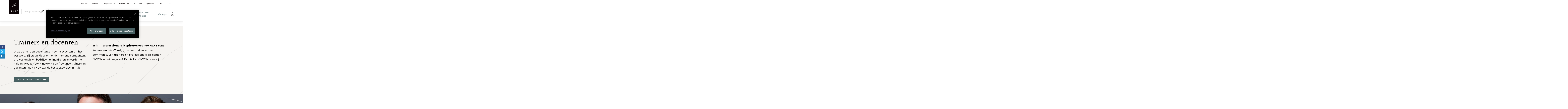

--- FILE ---
content_type: text/html; charset=UTF-8
request_url: https://www.pxl-next.be/trainers-en-docenten?page=3
body_size: 83099
content:
<!DOCTYPE html>
<html lang="nl" dir="ltr" prefix="og: https://ogp.me/ns#">
<head>
  <link rel="apple-touch-icon" sizes="180x180" href="https://www.pxl-next.be/themes/custom/pxl_next/favicons/apple-touch-icon.png">
<link rel="icon" type="image/png" sizes="32x32" href="https://www.pxl-next.be/themes/custom/pxl_next/favicons/favicon-32x32.png">
<link rel="icon" type="image/png" sizes="16x16" href="https://www.pxl-next.be/themes/custom/pxl_next/favicons/favicon-16x16.png">
<link rel="manifest" href="https://www.pxl-next.be/themes/custom/pxl_next/favicons/site.webmanifest">
<link rel="mask-icon" href="https://www.pxl-next.be/themes/custom/pxl_next/favicons/safari-pinned-tab.svg" color="#000000">
<meta name="msapplication-TileColor" content="#000000">
<meta name="theme-color" content="#000000">
<link rel="shortcut icon" href="https://www.pxl-next.be/themes/custom/pxl_next/favicons/favicon.ico" type="image/vnd.microsoft.icon"/>
  <link rel="preconnect" href="https://fonts.googleapis.com">
<link rel="preconnect" href="https://fonts.gstatic.com" crossorigin>
<link href="https://fonts.googleapis.com/css2?family=Karla:wght@400;500;700;800&family=Spectral&display=swap" rel="stylesheet">  <meta charset="utf-8" />
<meta name="description" content="Onze trainers en docenten zijn echte experten uit het werkveld." />
<meta property="og:site_name" content="PXL-NeXT" />
<meta property="og:type" content="website" />
<meta property="og:url" content="https://www.pxl-next.be/trainers-en-docenten" />
<meta property="og:title" content="Trainers en docenten" />
<meta property="og:description" content="Hét opleidingscentrum waar je kiest voor het NeXT level in je carrière. Met onze kwalitatieve trainingen en opleidingen ga jij recht naar jouw doel. Want dat is waar wij naar streven.Onze trainers en docenten zijn echte experten uit het werkveld." />
<meta property="og:image" content="https://www.pxl-next.be//sites/pxl-next/files/2022-06/og-pxlnext-default.png" />
<meta property="og:image:secure_url" content="https://www.pxl-next.be//sites/pxl-next/files/2022-06/og-pxlnext-default.png" />
<meta property="og:image:type" content="image/png" />
<meta property="og:image:width" content="1200" />
<meta property="og:image:height" content="630" />
<meta name="twitter:card" content="summary_large_image" />
<meta name="twitter:site" content="@pxl-next" />
<meta name="twitter:title" content="Trainers en docenten | PXL-NeXT" />
<meta name="twitter:description" content="Onze trainers en docenten zijn echte experten uit het werkveld." />
<meta name="twitter:site:id" content="362918156" />
<meta name="twitter:creator:id" content="362918156" />
<meta name="twitter:creator" content="@pxl-next" />
<meta name="twitter:image" content="https://www.pxl-next.be//sites/pxl-next/files/2022-06/og-pxlnext-twitter.png" />
<link rel="alternate" hreflang="x-default" href="https://www.pxl-next.be/trainers-en-docenten" />
<meta name="Generator" content="Drupal 10 (https://www.drupal.org); Commerce 2" />
<meta name="MobileOptimized" content="width" />
<meta name="HandheldFriendly" content="true" />
<meta name="viewport" content="width=device-width, initial-scale=1.0" />
<script>var ct_check_js_val = 'fd1d775b563b4b1f27ae833a9d28a03b';var drupal_ac_antibot_cookie_value = 'bfdb4e1b2bff9fed4be78378b2b47ba27cc7213f55d5dd9b21a85ce14f71d942';var ct_use_cookies = 1;var ct_use_alt_cookies = 0;var ct_capture_buffer = 0;</script>
<link rel="preconnect" href="https://dev.visualwebsiteoptimizer.com" />
<script type="text/javascript" id="vwoCode">window._vwo_code || (function() {
  var account_id = 333523,
    version = 2.0,
    settings_tolerance = 2000,
    library_tolerance = 2500,
    use_existing_jquery = false,
    hide_element = 'body',
    hide_element_style = 'opacity:0 !important;filter:alpha(opacity=0) !important;background:none !important',
    /* DO NOT EDIT BELOW THIS LINE */
    f = false,
    w = window,
    d = document,
    v = d.querySelector('#vwoCode'),
    cK = '_vwo_' + account_id + '_settings',
    cc = {};
  try { var c = JSON.parse(localStorage.getItem('_vwo_' + account_id + '_config'));
    cc = c && typeof c === 'object' ? c : {} } catch (e) {}
  var stT = cc.stT === 'session' ? w.sessionStorage : w.localStorage;
  code = { use_existing_jquery: function() { return typeof use_existing_jquery !== 'undefined' ? use_existing_jquery : undefined }, library_tolerance: function() { return typeof library_tolerance !== 'undefined' ? library_tolerance : undefined }, settings_tolerance: function() { return cc.sT || settings_tolerance }, hide_element_style: function() { return '{' + (cc.hES || hide_element_style) + '}' }, hide_element: function() { return typeof cc.hE === 'string' ? cc.hE : hide_element }, getVersion: function() { return version }, finish: function() { if (!f) { f = true; var e = d.getElementById('_vis_opt_path_hides'); if (e) e.parentNode.removeChild(e) } }, finished: function() { return f }, load: function(e) { var t = this.getSettings(),
        n = d.createElement('script'),
        i = this; if (t) { n.textContent = t;
        d.getElementsByTagName('head')[0].appendChild(n); if (!w.VWO || VWO.caE) { stT.removeItem(cK);
          i.load(e) } } else { n.fetchPriority = 'high';
        n.src = e;
        n.type = 'text/javascript';
        n.onerror = function() { _vwo_code.finish() };
        d.getElementsByTagName('head')[0].appendChild(n) } }, getSettings: function() { try { var e = stT.getItem(cK); if (!e) { return } e = JSON.parse(e); if (Date.now() > e.e) { stT.removeItem(cK); return } return e.s } catch (e) { return } }, init: function() { if (d.URL.indexOf('__vwo_disable__') > -1) return; var e = this.settings_tolerance();
      w._vwo_settings_timer = setTimeout(function() { _vwo_code.finish();
        stT.removeItem(cK) }, e); var t = d.currentScript,
        n = d.createElement('style'),
        i = this.hide_element(),
        r = t && !t.async && i ? i + this.hide_element_style() : '',
        c = d.getElementsByTagName('head')[0];
      n.setAttribute('id', '_vis_opt_path_hides');
      v && n.setAttribute('nonce', v.nonce);
      n.setAttribute('type', 'text/css'); if (n.styleSheet) n.styleSheet.cssText = r;
      else n.appendChild(d.createTextNode(r));
      c.appendChild(n);
      this.load('https://dev.visualwebsiteoptimizer.com/j.php?a=' + account_id + '&u=' + encodeURIComponent(d.URL) + '&vn=' + version) } };
  w._vwo_code = code;
  code.init();
})();</script>
<link rel="alternate" hreflang="nl" href="https://www.pxl-next.be/trainers-en-docenten" />
<link rel="canonical" href="https://www.pxl-next.be/trainers-en-docenten" />
<link rel="shortlink" href="https://www.pxl-next.be/node/38059" />

    <title>Trainers en docenten | PXL-NeXT</title>
    <link rel="stylesheet" media="all" href="/sites/pxl-next/files/css/css_RE_kfObt2yP90yhVml2ayBWCvjS86RcBI4ets9q69Tw.css?delta=0&amp;include=eJxFilEKwyAQBS8keqSw0Uci7Ori0zbp6QstpT_zMTNZhbyTgZQDDLkPpDKWi0ZZs-durpj4htaHidYXgsuQY4if_N1_E1fztWvliRL80q3hmsmktsCbE5Z2IcKj4sn0YbReluINYJc3ZA&amp;language=nl&amp;theme=pxl_next" />
<link rel="stylesheet" media="all" href="/sites/pxl-next/files/css/css_0xQiZPy7yuO59U_FSqqdYmgjB2wfqdLEv3LPaox_vlk.css?delta=1&amp;include=eJxFilEKwyAQBS8keqSw0Uci7Ori0zbp6QstpT_zMTNZhbyTgZQDDLkPpDKWi0ZZs-durpj4htaHidYXgsuQY4if_N1_E1fztWvliRL80q3hmsmktsCbE5Z2IcKj4sn0YbReluINYJc3ZA&amp;language=nl&amp;theme=pxl_next" />


      <script>
        // Define dataLayer and the gtag function.
        window.dataLayer = window.dataLayer || [];
        function gtag(){dataLayer.push(arguments);}

        gtag('set' , 'developer_id.dYWJhMj', true);

        // Default ad_storage to 'denied'.
        gtag('consent', 'default', {
          ad_storage: "denied",
          analytics_storage: "denied",
          functionality_storage: "denied",
          personalization_storage: "denied",
          security_storage: "denied",
          ad_user_data: "denied",
          ad_personalization: "denied",
          'wait_for_update': 500

        });
      </script>

      

        <script async defer src="https://scripts.withcabin.com/hello.js"></script>

        <!-- CookiePro Cookies Consent Notice start for pxl-next.be -->
        <script type="text/javascript" src="https://cookie-cdn.cookiepro.com/consent/fd2da5e6-cc65-438e-865b-0f7d81e9316b/OtAutoBlock.js" ></script>
        <script src="https://cookie-cdn.cookiepro.com/scripttemplates/otSDKStub.js"  type="text/javascript" charset="UTF-8" data-domain-script="fd2da5e6-cc65-438e-865b-0f7d81e9316b" ></script>
        <script type="text/javascript">
          function OptanonWrapper() { }
        </script>
        <!-- CookiePro Cookies Consent Notice end for pxl-next.be -->

        </head>
<body data-logged-in="0" class="ct-page path-node path-node-38059 page-node-type-page">
<a href="#main-content" class="visually-hidden focusable skip-link">
  Overslaan en naar de inhoud gaan
</a>
<noscript><iframe src="https://www.googletagmanager.com/ns.html?id=GTM-P35H7ZS"
                  height="0" width="0" style="display:none;visibility:hidden"></iframe></noscript>

  <div class="dialog-off-canvas-main-canvas" data-off-canvas-main-canvas>
    <div id="admin-tools" class="admin-tools">
  
</div>

<div class="site-wrapper">

    <header role="banner" id="main-header">
  

  <header class="region--header">
    <section class="container">
      <div class="region--header__logo">
        <a href="/" rel="home" class="site-logo logo">
            <svg width="71" height="101" viewBox="0 0 71 101" fill="none" xmlns="http://www.w3.org/2000/svg">
  <g clip-path="url(#clip0_1660_69820)">
    <path d="M70.7692 0.130371H0V100.13H70.7692V0.130371Z" fill="#0B0204"/>
    <path d="M50.4908 36.5986C50.4908 44.9769 43.7344 51.7682 35.3992 51.7682C27.064 51.7682 20.3076 44.9769 20.3076 36.5986C20.3076 28.2203 27.064 21.429 35.3992 21.429C43.7344 21.429 50.4908 28.2203 50.4908 36.5986" fill="white"/>
    <path d="M35.3984 22.3987C27.5962 22.3987 21.2705 28.7559 21.2705 36.5997C21.2705 44.4434 27.5951 50.8006 35.3984 50.8006C43.2018 50.8006 49.5263 44.4434 49.5263 36.5997C49.5263 28.7559 43.2018 22.3987 35.3984 22.3987V22.3987ZM33.7733 32.0613L34.6679 33.6758L33.1582 35.8307L30.4896 32.0613H33.7744H33.7733ZM27.2572 38.4317V41.1954H24.4578V32.0613L29.6866 32.0589L32.386 36.0496C32.0422 37.6664 30.7038 38.4329 28.9109 38.4329H27.2572V38.4317ZM36.5596 41.1954L35.007 38.47L33.4033 41.1954H30.1363L36.5382 32.0613H39.6017L36.6869 36.3593L39.9324 41.1954H36.5596V41.1954ZM40.8854 41.1954L39.8158 39.6168V32.0613H42.6152V38.8539H46.6365V41.1954H40.8842H40.8854Z" fill="#0B0204"/>
    <path d="M28.5899 34.1134C28.4007 34.1062 28.2246 34.1791 28.089 34.3167L27.9546 34.453L27.8118 34.3083C27.6726 34.166 27.4835 34.0918 27.2895 34.1038C26.6602 34.1504 26.4294 34.9612 26.8636 35.3965L27.6881 36.2372C27.7618 36.3126 27.857 36.3496 27.9534 36.3496C28.0498 36.3496 28.1426 36.3126 28.2163 36.2372L29.0467 35.3965C29.481 34.9672 29.2228 34.1361 28.5911 34.1134H28.5899ZM28.7362 35.0641L27.9534 35.8569L27.1765 35.0653C27.0088 34.899 27.0849 34.5726 27.3324 34.5666C27.3942 34.5666 27.4537 34.5929 27.5001 34.6395L27.9534 35.1011L28.4007 34.6479C28.4983 34.5475 28.6577 34.5534 28.7481 34.6611C28.8469 34.7759 28.8421 34.9564 28.7362 35.0629" fill="#0B0204"/>
    <path d="M9.82422 82.3681L10.8164 81.7367V74.6834L9.83731 74.04H11.5945L16.5152 80.4619V74.6571L15.3362 74.04H18.2236L17.2314 74.6703V82.4303H16.8412L11.5446 75.5528V81.7247L12.7497 82.3681H9.82422Z" fill="white"/>
    <path d="M28.7793 82.4936C27.8275 82.4936 27.028 82.3131 26.3784 81.9531C25.7288 81.5931 25.2399 81.1076 24.9115 80.4965C24.5831 79.8854 24.4189 79.1954 24.4189 78.4277C24.4189 77.6121 24.6105 76.8754 24.9924 76.2153C25.3743 75.5564 25.8764 75.0278 26.4998 74.632C27.1232 74.2361 27.8025 74.0388 28.5401 74.0388C29.5978 74.0388 30.4294 74.3509 31.0314 74.974C31.6334 75.5982 31.982 76.4617 32.076 77.5642L32.0153 77.6181H25.4445C25.4302 77.7986 25.4243 77.99 25.4243 78.1933C25.4243 79.2492 25.7431 80.1031 26.3784 80.756C27.0149 81.4102 27.9084 81.7366 29.0612 81.7366C29.6906 81.7366 30.264 81.6529 30.7792 81.4843C31.2943 81.3157 31.7 81.0885 31.9951 80.8003H32.0557V81.0347C31.7607 81.4544 31.3288 81.8024 30.7601 82.0787C30.1903 82.3549 29.5312 82.4924 28.7805 82.4924L28.7793 82.4936ZM28.2986 74.4335C27.6419 74.4335 27.053 74.6762 26.5307 75.1617C26.0084 75.6485 25.6658 76.3337 25.5052 77.221H30.9707C30.8363 76.3457 30.5615 75.6628 30.1462 75.1701C29.731 74.6786 29.1148 74.4323 28.2974 74.4323" fill="white"/>
    <path d="M42.907 77.5343L45.0282 74.6954V74.6451L44.0872 74.0388H46.5975L45.8313 74.62L43.2579 78.0151L45.9824 81.7247L46.9116 82.3681H43.8611L44.7903 81.7749V81.7247L42.581 78.6704L40.3467 81.7115V81.7617L41.3508 82.3681H38.6513L39.5674 81.7498L42.2419 78.2028L39.6555 74.632L38.6406 74.0388H38.8393H40.4347L42.907 77.5343Z" fill="white"/>
    <path d="M55.5876 82.3681L56.8428 81.7367V74.632H54.6334L53.6924 76.4868V74.04H60.9735V76.4868L60.0312 74.632H57.8219V81.7367L59.077 82.3681H55.5876Z" fill="white"/>
    <path d="M60.9714 62.592H9.82422V63.2821H60.9714V62.592Z" fill="white"/>
  </g>
  <defs>
    <clipPath id="clip0_1660_69820">
      <rect width="70.7692" height="100" fill="white" transform="translate(0 0.130371)"/>
    </clipPath>
  </defs>
</svg>

        </a>
      </div>

              <div class="region--header__search">
          <div id="block-headersearch-3" class="block block-feature-search block-header-search">
  
    
      <form data-drupal-selector="header-search-block" action="/trainers-en-docenten?page=3" method="post" id="header-search-block" accept-charset="UTF-8">
  <div class="search-input-block js-form-wrapper form-wrapper" data-drupal-selector="edit-search-field-wrapper" id="edit-search-field-wrapper"><div class="js-form-item form-item js-form-type-textfield form-type-textfield js-form-item-course-search form-item-course-search form-no-label">
                <input placeholder="Vind je opleiding" tabindex="-1" data-drupal-selector="edit-course-search" class="form-autocomplete form-text" data-autocomplete-path="/search-autocomplete" type="text" id="edit-course-search" name="course_search" size="60" maxlength="128" />

    <span class="icon-search"></span>
                </div>
<div class="button-icon">
    <input tabindex="-1" data-drupal-selector="edit-submit" type="submit" id="edit-submit" name="op" value="Verzenden" class="button js-form-submit form-submit" />
</div>
</div>
<input autocomplete="off" data-drupal-selector="form-j3z0seq0k2haxj8viy4abcl3dmhe02cjzbv9wyhlcme" type="hidden" name="form_build_id" value="form-J3Z0SeQ0k2haxj8VIy4ABcL3dmHE02CJzBv9wyHlcmE" />
<input data-drupal-selector="edit-header-search-block" type="hidden" name="form_id" value="header_search_block" />

</form>

  </div>

        </div>
      

      <article class="region--header__navigation">
        <div class="region--header__navigation__close">
          <div data-mobile-toggle>
              <svg width="32" height="33" viewBox="0 0 32 33" fill="none" xmlns="http://www.w3.org/2000/svg">
<path fill-rule="evenodd" clip-rule="evenodd" d="M27.3138 4.85591C28.0948 5.63696 28.0948 6.90329 27.3138 7.68433L18.8278 16.1689L27.3138 24.6549C28.0948 25.4359 28.0948 26.7023 27.3138 27.4833C26.5327 28.2644 25.2664 28.2644 24.4854 27.4833L15.9994 18.9973L7.5148 27.4833C6.73375 28.2644 5.46742 28.2644 4.68637 27.4833C3.90532 26.7023 3.90532 25.4359 4.68637 24.6549L13.1709 16.1689L4.68637 7.68433C3.90532 6.90329 3.90532 5.63696 4.68637 4.85591C5.46742 4.07486 6.73375 4.07486 7.5148 4.85591L15.9994 13.3405L24.4854 4.85591C25.2664 4.07486 26.5327 4.07486 27.3138 4.85591Z" fill="currentColor"/>
</svg>

          </div>
        </div>
        <div class="region--header__navigation__content">
          <nav role="navigation" aria-labelledby="block-voet-2-menu" id="block-voet-2" class="block block-menu navigation menu--footer">
            
  <h2 class="visually-hidden" id="block-voet-2-menu">Voet</h2>
  

        
              <ul block="block-voet-2" class="menu">
                    <li class="menu-item">
        <a href="/over-ons" data-drupal-link-system-path="node/38063">Over ons</a>
              </li>
                <li class="menu-item">
        <a href="/blog" target="" data-drupal-link-system-path="blog">Nieuws</a>
              </li>
                <li class="menu-item menu-item--expanded">
        <a href="/" data-drupal-link-system-path="&lt;front&gt;">Campussen</a>
                  <div class="submenu-drop" data-sub-menu-trigger></div>
                        <ul class="menu">
                    <li class="menu-item">
        <a href="/campussen/pxl-next-corda" data-drupal-link-system-path="node/38081">PXL-NeXT Corda</a>
              </li>
                <li class="menu-item">
        <a href="/campussen/pxl-next-elfde-linie" data-drupal-link-system-path="node/38082">PXL-NeXT Elfde Linie</a>
              </li>
                <li class="menu-item">
        <a href="/campussen/pxl-campus-vildersstraat" data-drupal-link-system-path="node/39035">PXL-NeXT Campus Vildersstraat</a>
              </li>
                <li class="menu-item">
        <a href="/campussen/pxl-campus-guffenslaan" data-drupal-link-system-path="node/39370">PXL-NeXT Campus Guffenslaan</a>
              </li>
                <li class="menu-item">
        <a href="/campussen/syntrapxl-genk" data-drupal-link-system-path="node/37951">Genk T2-Campus</a>
              </li>
                <li class="menu-item">
        <a href="/trauma-life-support-center" data-drupal-link-system-path="node/40336">Trauma &amp; Life Support Center</a>
              </li>
        </ul>
  
              </li>
                <li class="menu-item menu-item--expanded menu-item--active-trail">
        <a href="/pxl-next-people" data-drupal-link-system-path="node/38285">PXL-NeXT People</a>
                  <div class="submenu-drop" data-sub-menu-trigger></div>
                        <ul class="menu">
                    <li class="menu-item">
        <a href="/onze-medewerkers" data-drupal-link-system-path="node/38456">Onze medewerkers</a>
              </li>
                <li class="menu-item menu-item--active-trail">
        <a href="/trainers-en-docenten" data-drupal-link-system-path="node/38059">Docenten</a>
              </li>
                <li class="menu-item">
        <a href="/bedrijven" data-drupal-link-system-path="node/38060">Bedrijven</a>
              </li>
                <li class="menu-item">
        <a href="/alumni" data-drupal-link-system-path="node/38061">Alumni</a>
              </li>
        </ul>
  
              </li>
                <li class="menu-item">
        <a href="/vacatures" target="" data-drupal-link-system-path="vacatures">Werken bij PXL-NeXT</a>
              </li>
                <li class="menu-item">
        <a href="/veelgestelde-vragen" data-drupal-link-system-path="node/39247">FAQ</a>
              </li>
                <li class="menu-item">
        <a href="/contact" data-drupal-link-system-path="node/38289">Contact</a>
              </li>
        </ul>
  


  </nav>

          <div id="block-siteheadermenu-4" class="block block-feature-site block-site-header-menu">
  
    
      <div class="header-menu">
              <ul block="site_header_menu" class="menu">
                    <li class="menu-item menu-item--expanded">
        <a href="/opleidingen?sort_by=search_api_relevance" data-drupal-link-query="{&quot;sort_by&quot;:&quot;search_api_relevance&quot;}" data-drupal-link-system-path="opleidingen">Opleidingen</a>
                  <div class="submenu-drop" data-sub-menu-trigger></div>
                        <ul class="menu">
                    <li class="menu-item">
        <a href="/opleidingen/bijzonder_kenmerk/Samenwerking%20met%20LVEB%20Case%20Studies?sort_by=colli_start_date" title="LVEB Case Studies Opleidingen" data-drupal-link-query="{&quot;sort_by&quot;:&quot;colli_start_date&quot;}" data-drupal-link-system-path="opleidingen/bijzonder_kenmerk/Samenwerking met LVEB Case Studies">LVEB Case Studies</a>
              </li>
                <li class="menu-item">
        <a href="/opleidingen/sector/business" title="Opleidingen sector business" data-drupal-link-system-path="opleidingen/sector/business">Business</a>
              </li>
                <li class="menu-item">
        <a href="/opleidingen/sector/creativity" title="Opleidingen sector Creativity" data-drupal-link-system-path="opleidingen/sector/creativity">Creativity</a>
              </li>
                <li class="menu-item">
        <a href="/opleidingen/sector/education" title="Opleidingen sector education" data-drupal-link-system-path="opleidingen/sector/education">Education</a>
              </li>
                <li class="menu-item">
        <a href="/opleidingen/sector/healthcare" title="Opleidingen sector Healthcare" data-drupal-link-system-path="opleidingen/sector/healthcare">Healthcare</a>
              </li>
                <li class="menu-item">
        <a href="/opleidingen/sector/it-digital-transformation" title="Opleidingen sector IT &amp; Digital transformation" data-drupal-link-system-path="opleidingen/sector/it-digital-transformation">IT &amp; Digital transformation</a>
              </li>
                <li class="menu-item">
        <a href="/opleidingen/sector/people-society-law" title="Opleidingen sector people society law" data-drupal-link-system-path="opleidingen/sector/people-society-law">People, society &amp; Law</a>
              </li>
                <li class="menu-item">
        <a href="/opleidingen/sector/technics-construction-green" title="Opleidingen sector Technics &amp; Construction &amp; Green" data-drupal-link-system-path="opleidingen/sector/technics-construction-green">Technics &amp; Construction &amp; Green</a>
              </li>
        </ul>
  
              </li>
                <li class="menu-item">
        <a href="/online-opleidingen" title="Online academy" data-drupal-link-system-path="node/39316">Online academy</a>
              </li>
                <li class="menu-item menu-item--expanded">
        <a href="/maatopleidingen" data-drupal-link-system-path="node/38066">Op maat</a>
                  <div class="submenu-drop" data-sub-menu-trigger></div>
                        <ul class="menu">
                    <li class="menu-item">
        <a href="/maatopleidingen" data-drupal-link-system-path="node/38066">Maatopleidingen</a>
              </li>
                <li class="menu-item">
        <a href="/partnerships" data-drupal-link-system-path="node/38069">Partnerships</a>
              </li>
                <li class="menu-item">
        <a href="/bedrijfscases" data-drupal-link-system-path="node/38067">Bedrijfscases</a>
              </li>
        </ul>
  
              </li>
                <li class="menu-item menu-item--expanded">
        <a href="/verhuur-events" data-drupal-link-system-path="node/38392">Verhuur &amp; events</a>
                  <div class="submenu-drop" data-sub-menu-trigger></div>
                        <ul class="menu">
                    <li class="menu-item">
        <a href="/verhuur" data-drupal-link-system-path="node/38253">Verhuur</a>
              </li>
                <li class="menu-item">
        <a href="/catering-service" data-drupal-link-system-path="node/39383">Catering en service</a>
              </li>
                <li class="menu-item">
        <a href="/locaties" data-drupal-link-system-path="node/38255">Locatie</a>
              </li>
                <li class="menu-item">
        <a href="/events" title="Bekijk alle evenementen" data-drupal-link-system-path="blog/2881">Kalender</a>
              </li>
        </ul>
  
              </li>
                <li class="menu-item menu-item--expanded">
        <a href="/community" data-drupal-link-system-path="node/38256">Community</a>
                  <div class="submenu-drop" data-sub-menu-trigger></div>
                        <ul class="menu">
                    <li class="menu-item">
        <a href="/contact?ik_heb_een_vraag_over=Community" title="Join the community" data-drupal-link-query="{&quot;ik_heb_een_vraag_over&quot;:&quot;Community&quot;}" data-drupal-link-system-path="node/38289">Join us</a>
              </li>
                <li class="menu-item">
        <a href="/hrfactory-experience-real-taste-hr" data-drupal-link-system-path="node/38921">HR Factory</a>
              </li>
                <li class="menu-item">
        <a href="/events" data-drupal-link-system-path="blog/2881">PXL-NeXT Quarter</a>
              </li>
                <li class="menu-item">
        <a href="/alumni" title="Almuni" data-drupal-link-system-path="node/38061">Alumni</a>
              </li>
        </ul>
  
              </li>
                <li class="menu-item">
        <a href="/case-studies" data-drupal-link-system-path="node/38070">LVEB Case Studies</a>
              </li>
                <li class="menu-item">
        <a href="/infodag" title="Infodag PXL-NeXT">Infodagen</a>
              </li>
                <li title="Inloggen MyNeXT" class="menu-item">
        <a href="/profile/dashboard" class="icon icon-user"><span>Inloggen MyNeXT</span></a>
              </li>
        </ul>
  

</div>

  </div>


        </div>
      </article>

      <div class="region--header__mobile" data-mobile-toggle>
        <span class="visually-hidden">
            hamburger
        </span>
        <span class="region--header__hamburger">
          <span class="region--header__hamburger__top"></span>
          <span class="region--header__hamburger__mid"></span>
          <span class="region--header__hamburger__bottom"></span>
        </span>
      </div>
    </section>
  </header>

  </header>

  <div class="layout__highlight">
    <div class="container">
        
    </div>
</div>  <div class="region--popup">
    
</div>

  <main class="site-container">
    <div class="site-container__content">
      <div class="messages messages--container">
  <section  class="region region-message">
    <div data-drupal-messages-fallback class="hidden"></div>

  </section>
</div>
      
      


<main role="main" id="main-content" class="main-content layout__content">
        
    
  <section  class="region region-content">
    <div id="block-pxl-next-content" class="block block-system block-system-main-block">
  
    
      <div class="no-academy node node--type-page node--view-mode-full content-detail">



<div class="content-detail-intro">
    <div class="row">
        <div class="content-detail-intro-left">
                
                  <div class="sticky-info-row"><div class="title-wrapper"><h1>Trainers en docenten</h1></div>
<div class="actions-right"><p><span><span><span>Onze trainers en docenten zijn echte experten uit het werkveld. Zij staan klaar om ondernemende studenten, professionals en bedrijven te inspireren en verder te helpen. Met een sterk netwerk aan freelance trainers en docenten haalt PXL-NeXT de beste expertise in huis!</span></span></span></p>
<a href="/vacatures" title="Werken bij PXL-NeXT" class="button button--medium button-icon__arrow button--icon__right" target="_self">Werken bij PXL-NeXT</a></div>
</div>

      
  


        </div>

        <div class="content-detail-intro-right">
                  <div  class="content-detail-intro-content">
        
                  <p><span><span><span><strong>Wil jij professionals inspireren voor de NeXT stap in hun carrière?</strong> Wil jij deel uitmaken van een community van trainers en professionals die samen NeXT level willen gaan? Dan is PXL-NeXT iets voor jou!</span></span></span></p>

      
  
    </div>

      <div  class="page-links">
        
                  <a href="/vacatures">Werken bij PXL-NeXT</a>
      
  
    </div>


        </div>
    </div>
</div>

    <div class="content-detail-image">
            
                  <div class="banner header-image-wrapper banner--no-content" style="background-image: url(https://www.pxl-next.be/sites/pxl-next/files/styles/sector_detail_header_desktop_/public/2022-06/medewerkers-header.jpg?itok=5ZUH-w7T)"><div class="banner-image"></div>
</div>

      
  


    </div>

<div class="content-detail-pre">
    <div class="content-detail-pre-content">
        
    </div>
</div>

<div class="content-detail">
    <div class="content-detail-content">
        
      <div class="field--type-paragraph field field--name-field-paragraphs field--type-entity-reference-revisions field--label-hidden field__items">
              <div class="block-employees-overview-block item--paragraph--type--block field__item">  <div class="paragraph paragraph--type--block paragraph--view-mode--default">
          
            <div class="field field--name-field-block field--type-block-field field--label-hidden field__item"><div id="block-employeesoverviewblock" class="block block-feature-site block-employees-overview-block">
  
      <h2>Docenten PXL-NeXT</h2>
    
      <div class="view view-employees-overview view-id-employees_overview view-display-id-block_1">
  
    
      
      <div class="view-content">
          <div class="views-row">



<article class="node node--type-employee node--view-mode-teaser">
  <div class="teaser__image">
    
            <div class="field field--name-field-image field--type-image field--label-hidden field__item">  <img loading="lazy" src="/sites/pxl-next/files/styles/employee/public/c760390a-0e78-4786-bd17-5e146f798a0c.png?itok=E8AN0C7l" width="78" height="78" alt="Persoon glimlacht buiten bij groene heg." class="image-style-employee" />


</div>
      
  </div>

  <div class="teaser__content">
    <h3>
            <div class="field field--name-field-name field--type-string field--label-hidden field__item">Kobe</div>
       
            <div class="field field--name-field-last-name field--type-string field--label-hidden field__item">Thuwis</div>
      </h3>
    

    <div class="contact-links">
                  <div class="contact-link">
        <span class="icon">  <svg width="12" height="12" viewBox="0 0 12 12" fill="none" xmlns="http://www.w3.org/2000/svg">
  <path fill-rule="evenodd" clip-rule="evenodd" d="M0 11.4409H2.50909L2.50909 4.13182H0L0 11.4409ZM1.41818 0.75C0.545455 0.75 0 1.29545 0 2.05909C0 2.71364 0.545455 3.36818 1.41818 3.36818C2.29091 3.36818 2.83636 2.82273 2.83636 2.05909C2.83636 1.29545 2.29091 0.75 1.41818 0.75ZM9.05455 3.91364C7.74545 3.91364 7.09091 4.67727 6.76364 5.11364L6.76364 4.02273L4.25455 4.02273C4.25455 4.67727 4.25455 11.4409 4.25455 11.4409H6.76364V7.29545C6.76364 7.07727 6.76364 6.85909 6.87273 6.75C7.09091 6.31364 7.52727 5.87727 8.18182 5.87727C9.05455 5.87727 9.49091 6.53182 9.49091 7.51364L9.49091 11.4409H12L12 7.18636C12 5.00454 10.6909 3.91364 9.05455 3.91364Z" fill="currentColor"/>
</svg>
</span>
        <a href="https://www.linkedin.com/in/kobe-thuwis/" target="_blank">LinkedIn</a>
      </div>
                  
      
      
      
    </div>

    
  </div>

  <div id="popup-employee-40451" class="modal">
        <div class="employee-modal-teaser">
      <div class="teaser__image">
        
            <div class="field field--name-field-image field--type-image field--label-hidden field__item">  <img loading="lazy" src="/sites/pxl-next/files/styles/employee/public/c760390a-0e78-4786-bd17-5e146f798a0c.png?itok=E8AN0C7l" width="78" height="78" alt="Persoon glimlacht buiten bij groene heg." class="image-style-employee" />


</div>
      
      </div>
      <div class="teaser__content">
        <h3>
            <div class="field field--name-field-name field--type-string field--label-hidden field__item">Kobe</div>
       
            <div class="field field--name-field-last-name field--type-string field--label-hidden field__item">Thuwis</div>
      </h3>
        

        <div class="contact-links">
                            <div class="contact-link">
            <span class="icon">  <svg width="12" height="12" viewBox="0 0 12 12" fill="none" xmlns="http://www.w3.org/2000/svg">
  <path fill-rule="evenodd" clip-rule="evenodd" d="M0 11.4409H2.50909L2.50909 4.13182H0L0 11.4409ZM1.41818 0.75C0.545455 0.75 0 1.29545 0 2.05909C0 2.71364 0.545455 3.36818 1.41818 3.36818C2.29091 3.36818 2.83636 2.82273 2.83636 2.05909C2.83636 1.29545 2.29091 0.75 1.41818 0.75ZM9.05455 3.91364C7.74545 3.91364 7.09091 4.67727 6.76364 5.11364L6.76364 4.02273L4.25455 4.02273C4.25455 4.67727 4.25455 11.4409 4.25455 11.4409H6.76364V7.29545C6.76364 7.07727 6.76364 6.85909 6.87273 6.75C7.09091 6.31364 7.52727 5.87727 8.18182 5.87727C9.05455 5.87727 9.49091 6.53182 9.49091 7.51364L9.49091 11.4409H12L12 7.18636C12 5.00454 10.6909 3.91364 9.05455 3.91364Z" fill="currentColor"/>
</svg>
</span>
            <a href="https://www.linkedin.com/in/kobe-thuwis/" target="_blank">LinkedIn</a>
          </div>
                              
          
          
                  </div>

        
      </div>
    </div>
  </div>
</article>
</div>
    <div class="views-row">



<article class="node node--type-employee node--view-mode-teaser">
  <div class="teaser__image">
    
            <div class="field field--name-field-image field--type-image field--label-hidden field__item">  <img loading="lazy" src="/sites/pxl-next/files/styles/employee/public/a2393856-226c-444a-95cd-08dce5be9391.png?itok=FicxmT2p" width="78" height="78" alt="Man met kort donker haar en zwarte overhemd, grijze achtergrond." class="image-style-employee" />


</div>
      
  </div>

  <div class="teaser__content">
    <h3>
            <div class="field field--name-field-name field--type-string field--label-hidden field__item">Sako</div>
       
            <div class="field field--name-field-last-name field--type-string field--label-hidden field__item">Arts</div>
      </h3>
    

    <div class="contact-links">
                  <div class="contact-link">
        <span class="icon">  <svg width="12" height="12" viewBox="0 0 12 12" fill="none" xmlns="http://www.w3.org/2000/svg">
  <path fill-rule="evenodd" clip-rule="evenodd" d="M0 11.4409H2.50909L2.50909 4.13182H0L0 11.4409ZM1.41818 0.75C0.545455 0.75 0 1.29545 0 2.05909C0 2.71364 0.545455 3.36818 1.41818 3.36818C2.29091 3.36818 2.83636 2.82273 2.83636 2.05909C2.83636 1.29545 2.29091 0.75 1.41818 0.75ZM9.05455 3.91364C7.74545 3.91364 7.09091 4.67727 6.76364 5.11364L6.76364 4.02273L4.25455 4.02273C4.25455 4.67727 4.25455 11.4409 4.25455 11.4409H6.76364V7.29545C6.76364 7.07727 6.76364 6.85909 6.87273 6.75C7.09091 6.31364 7.52727 5.87727 8.18182 5.87727C9.05455 5.87727 9.49091 6.53182 9.49091 7.51364L9.49091 11.4409H12L12 7.18636C12 5.00454 10.6909 3.91364 9.05455 3.91364Z" fill="currentColor"/>
</svg>
</span>
        <a href="https://www.linkedin.com/in/sakoarts/" target="_blank">LinkedIn</a>
      </div>
                  
      
      
      
    </div>

    
  </div>

  <div id="popup-employee-40452" class="modal">
        <div class="employee-modal-teaser">
      <div class="teaser__image">
        
            <div class="field field--name-field-image field--type-image field--label-hidden field__item">  <img loading="lazy" src="/sites/pxl-next/files/styles/employee/public/a2393856-226c-444a-95cd-08dce5be9391.png?itok=FicxmT2p" width="78" height="78" alt="Man met kort donker haar en zwarte overhemd, grijze achtergrond." class="image-style-employee" />


</div>
      
      </div>
      <div class="teaser__content">
        <h3>
            <div class="field field--name-field-name field--type-string field--label-hidden field__item">Sako</div>
       
            <div class="field field--name-field-last-name field--type-string field--label-hidden field__item">Arts</div>
      </h3>
        

        <div class="contact-links">
                            <div class="contact-link">
            <span class="icon">  <svg width="12" height="12" viewBox="0 0 12 12" fill="none" xmlns="http://www.w3.org/2000/svg">
  <path fill-rule="evenodd" clip-rule="evenodd" d="M0 11.4409H2.50909L2.50909 4.13182H0L0 11.4409ZM1.41818 0.75C0.545455 0.75 0 1.29545 0 2.05909C0 2.71364 0.545455 3.36818 1.41818 3.36818C2.29091 3.36818 2.83636 2.82273 2.83636 2.05909C2.83636 1.29545 2.29091 0.75 1.41818 0.75ZM9.05455 3.91364C7.74545 3.91364 7.09091 4.67727 6.76364 5.11364L6.76364 4.02273L4.25455 4.02273C4.25455 4.67727 4.25455 11.4409 4.25455 11.4409H6.76364V7.29545C6.76364 7.07727 6.76364 6.85909 6.87273 6.75C7.09091 6.31364 7.52727 5.87727 8.18182 5.87727C9.05455 5.87727 9.49091 6.53182 9.49091 7.51364L9.49091 11.4409H12L12 7.18636C12 5.00454 10.6909 3.91364 9.05455 3.91364Z" fill="currentColor"/>
</svg>
</span>
            <a href="https://www.linkedin.com/in/sakoarts/" target="_blank">LinkedIn</a>
          </div>
                              
          
          
                  </div>

        
      </div>
    </div>
  </div>
</article>
</div>
    <div class="views-row">



<article class="node node--type-employee node--view-mode-teaser">
  <div class="teaser__image">
    
            <div class="field field--name-field-image field--type-image field--label-hidden field__item">  <img loading="lazy" src="/sites/pxl-next/files/styles/employee/public/d01e0b4d-27ba-4a71-ab21-03b204249715.png?itok=nV_BsHAg" width="78" height="78" alt="Een lachende man met zwart haar in een zwart shirt op een witte achtergrond." class="image-style-employee" />


</div>
      
  </div>

  <div class="teaser__content">
    <h3>
            <div class="field field--name-field-name field--type-string field--label-hidden field__item">Pieter</div>
       
            <div class="field field--name-field-last-name field--type-string field--label-hidden field__item">Nijs</div>
      </h3>
    

    <div class="contact-links">
                  <div class="contact-link">
        <span class="icon">  <svg width="12" height="12" viewBox="0 0 12 12" fill="none" xmlns="http://www.w3.org/2000/svg">
  <path fill-rule="evenodd" clip-rule="evenodd" d="M0 11.4409H2.50909L2.50909 4.13182H0L0 11.4409ZM1.41818 0.75C0.545455 0.75 0 1.29545 0 2.05909C0 2.71364 0.545455 3.36818 1.41818 3.36818C2.29091 3.36818 2.83636 2.82273 2.83636 2.05909C2.83636 1.29545 2.29091 0.75 1.41818 0.75ZM9.05455 3.91364C7.74545 3.91364 7.09091 4.67727 6.76364 5.11364L6.76364 4.02273L4.25455 4.02273C4.25455 4.67727 4.25455 11.4409 4.25455 11.4409H6.76364V7.29545C6.76364 7.07727 6.76364 6.85909 6.87273 6.75C7.09091 6.31364 7.52727 5.87727 8.18182 5.87727C9.05455 5.87727 9.49091 6.53182 9.49091 7.51364L9.49091 11.4409H12L12 7.18636C12 5.00454 10.6909 3.91364 9.05455 3.91364Z" fill="currentColor"/>
</svg>
</span>
        <a href="https://www.linkedin.com/in/pieter-nijs/" target="_blank">LinkedIn</a>
      </div>
                  
      
      
      
    </div>

    
  </div>

  <div id="popup-employee-40450" class="modal">
        <div class="employee-modal-teaser">
      <div class="teaser__image">
        
            <div class="field field--name-field-image field--type-image field--label-hidden field__item">  <img loading="lazy" src="/sites/pxl-next/files/styles/employee/public/d01e0b4d-27ba-4a71-ab21-03b204249715.png?itok=nV_BsHAg" width="78" height="78" alt="Een lachende man met zwart haar in een zwart shirt op een witte achtergrond." class="image-style-employee" />


</div>
      
      </div>
      <div class="teaser__content">
        <h3>
            <div class="field field--name-field-name field--type-string field--label-hidden field__item">Pieter</div>
       
            <div class="field field--name-field-last-name field--type-string field--label-hidden field__item">Nijs</div>
      </h3>
        

        <div class="contact-links">
                            <div class="contact-link">
            <span class="icon">  <svg width="12" height="12" viewBox="0 0 12 12" fill="none" xmlns="http://www.w3.org/2000/svg">
  <path fill-rule="evenodd" clip-rule="evenodd" d="M0 11.4409H2.50909L2.50909 4.13182H0L0 11.4409ZM1.41818 0.75C0.545455 0.75 0 1.29545 0 2.05909C0 2.71364 0.545455 3.36818 1.41818 3.36818C2.29091 3.36818 2.83636 2.82273 2.83636 2.05909C2.83636 1.29545 2.29091 0.75 1.41818 0.75ZM9.05455 3.91364C7.74545 3.91364 7.09091 4.67727 6.76364 5.11364L6.76364 4.02273L4.25455 4.02273C4.25455 4.67727 4.25455 11.4409 4.25455 11.4409H6.76364V7.29545C6.76364 7.07727 6.76364 6.85909 6.87273 6.75C7.09091 6.31364 7.52727 5.87727 8.18182 5.87727C9.05455 5.87727 9.49091 6.53182 9.49091 7.51364L9.49091 11.4409H12L12 7.18636C12 5.00454 10.6909 3.91364 9.05455 3.91364Z" fill="currentColor"/>
</svg>
</span>
            <a href="https://www.linkedin.com/in/pieter-nijs/" target="_blank">LinkedIn</a>
          </div>
                              
          
          
                  </div>

        
      </div>
    </div>
  </div>
</article>
</div>
    <div class="views-row">



<article class="node node--type-employee node--view-mode-teaser">
  <div class="teaser__image">
    
            <div class="field field--name-field-image field--type-image field--label-hidden field__item">  <img loading="lazy" src="/sites/pxl-next/files/styles/employee/public/1f91be47-16f7-4a44-8a7b-c51f71b4f6e5.png?itok=MH8N2vyF" width="78" height="78" alt="Man met bril en baard, glimlachend in een blauwe jas en stropdas, onscherpe bomen op de achtergrond." class="image-style-employee" />


</div>
      
  </div>

  <div class="teaser__content">
    <h3>
            <div class="field field--name-field-name field--type-string field--label-hidden field__item">Johan</div>
       
            <div class="field field--name-field-last-name field--type-string field--label-hidden field__item">Camp</div>
      </h3>
    

    <div class="contact-links">
                  <div class="contact-link">
        <span class="icon">  <svg width="12" height="12" viewBox="0 0 12 12" fill="none" xmlns="http://www.w3.org/2000/svg">
  <path fill-rule="evenodd" clip-rule="evenodd" d="M0 11.4409H2.50909L2.50909 4.13182H0L0 11.4409ZM1.41818 0.75C0.545455 0.75 0 1.29545 0 2.05909C0 2.71364 0.545455 3.36818 1.41818 3.36818C2.29091 3.36818 2.83636 2.82273 2.83636 2.05909C2.83636 1.29545 2.29091 0.75 1.41818 0.75ZM9.05455 3.91364C7.74545 3.91364 7.09091 4.67727 6.76364 5.11364L6.76364 4.02273L4.25455 4.02273C4.25455 4.67727 4.25455 11.4409 4.25455 11.4409H6.76364V7.29545C6.76364 7.07727 6.76364 6.85909 6.87273 6.75C7.09091 6.31364 7.52727 5.87727 8.18182 5.87727C9.05455 5.87727 9.49091 6.53182 9.49091 7.51364L9.49091 11.4409H12L12 7.18636C12 5.00454 10.6909 3.91364 9.05455 3.91364Z" fill="currentColor"/>
</svg>
</span>
        <a href="https://www.linkedin.com/in/campj/" target="_blank">LinkedIn</a>
      </div>
                  
      
      
      
    </div>

    
  </div>

  <div id="popup-employee-40448" class="modal">
        <div class="employee-modal-teaser">
      <div class="teaser__image">
        
            <div class="field field--name-field-image field--type-image field--label-hidden field__item">  <img loading="lazy" src="/sites/pxl-next/files/styles/employee/public/1f91be47-16f7-4a44-8a7b-c51f71b4f6e5.png?itok=MH8N2vyF" width="78" height="78" alt="Man met bril en baard, glimlachend in een blauwe jas en stropdas, onscherpe bomen op de achtergrond." class="image-style-employee" />


</div>
      
      </div>
      <div class="teaser__content">
        <h3>
            <div class="field field--name-field-name field--type-string field--label-hidden field__item">Johan</div>
       
            <div class="field field--name-field-last-name field--type-string field--label-hidden field__item">Camp</div>
      </h3>
        

        <div class="contact-links">
                            <div class="contact-link">
            <span class="icon">  <svg width="12" height="12" viewBox="0 0 12 12" fill="none" xmlns="http://www.w3.org/2000/svg">
  <path fill-rule="evenodd" clip-rule="evenodd" d="M0 11.4409H2.50909L2.50909 4.13182H0L0 11.4409ZM1.41818 0.75C0.545455 0.75 0 1.29545 0 2.05909C0 2.71364 0.545455 3.36818 1.41818 3.36818C2.29091 3.36818 2.83636 2.82273 2.83636 2.05909C2.83636 1.29545 2.29091 0.75 1.41818 0.75ZM9.05455 3.91364C7.74545 3.91364 7.09091 4.67727 6.76364 5.11364L6.76364 4.02273L4.25455 4.02273C4.25455 4.67727 4.25455 11.4409 4.25455 11.4409H6.76364V7.29545C6.76364 7.07727 6.76364 6.85909 6.87273 6.75C7.09091 6.31364 7.52727 5.87727 8.18182 5.87727C9.05455 5.87727 9.49091 6.53182 9.49091 7.51364L9.49091 11.4409H12L12 7.18636C12 5.00454 10.6909 3.91364 9.05455 3.91364Z" fill="currentColor"/>
</svg>
</span>
            <a href="https://www.linkedin.com/in/campj/" target="_blank">LinkedIn</a>
          </div>
                              
          
          
                  </div>

        
      </div>
    </div>
  </div>
</article>
</div>
    <div class="views-row">



<article class="node node--type-employee node--view-mode-teaser">
  <div class="teaser__image">
    
            <div class="field field--name-field-image field--type-image field--label-hidden field__item">  <img loading="lazy" src="/sites/pxl-next/files/styles/employee/public/441d77d7-bc40-ec11-96de-0050560422c2.png?itok=ZSh-wBqc" width="78" height="78" alt="Portret van een man met bril en grijs haar tegen witte achtergrond." class="image-style-employee" />


</div>
      
  </div>

  <div class="teaser__content">
    <h3>
            <div class="field field--name-field-name field--type-string field--label-hidden field__item">Daniel</div>
       
            <div class="field field--name-field-last-name field--type-string field--label-hidden field__item">Van Baelen</div>
      </h3>
    

    <div class="contact-links">
                        
      
      
      
    </div>

    
  </div>

  <div id="popup-employee-40371" class="modal">
        <div class="employee-modal-teaser">
      <div class="teaser__image">
        
            <div class="field field--name-field-image field--type-image field--label-hidden field__item">  <img loading="lazy" src="/sites/pxl-next/files/styles/employee/public/441d77d7-bc40-ec11-96de-0050560422c2.png?itok=ZSh-wBqc" width="78" height="78" alt="Portret van een man met bril en grijs haar tegen witte achtergrond." class="image-style-employee" />


</div>
      
      </div>
      <div class="teaser__content">
        <h3>
            <div class="field field--name-field-name field--type-string field--label-hidden field__item">Daniel</div>
       
            <div class="field field--name-field-last-name field--type-string field--label-hidden field__item">Van Baelen</div>
      </h3>
        

        <div class="contact-links">
                                      
          
          
                  </div>

        
      </div>
    </div>
  </div>
</article>
</div>
    <div class="views-row">



<article class="node node--type-employee node--view-mode-teaser">
  <div class="teaser__image">
    
            <div class="field field--name-field-image field--type-image field--label-hidden field__item">  <img loading="lazy" src="/sites/pxl-next/files/styles/employee/public/54161b8a-c74c-ee11-96ed-0050560422c2.png?itok=5kaprITG" width="78" height="78" alt="Illustratie van een vrouwelijke avatar met kort haar op een beige achtergrond." class="image-style-employee" />


</div>
      
  </div>

  <div class="teaser__content">
    <h3>
            <div class="field field--name-field-name field--type-string field--label-hidden field__item">Lies</div>
       
            <div class="field field--name-field-last-name field--type-string field--label-hidden field__item">Wilmaerts</div>
      </h3>
    

    <div class="contact-links">
                        
      
      
      
    </div>

    
  </div>

  <div id="popup-employee-40372" class="modal">
        <div class="employee-modal-teaser">
      <div class="teaser__image">
        
            <div class="field field--name-field-image field--type-image field--label-hidden field__item">  <img loading="lazy" src="/sites/pxl-next/files/styles/employee/public/54161b8a-c74c-ee11-96ed-0050560422c2.png?itok=5kaprITG" width="78" height="78" alt="Illustratie van een vrouwelijke avatar met kort haar op een beige achtergrond." class="image-style-employee" />


</div>
      
      </div>
      <div class="teaser__content">
        <h3>
            <div class="field field--name-field-name field--type-string field--label-hidden field__item">Lies</div>
       
            <div class="field field--name-field-last-name field--type-string field--label-hidden field__item">Wilmaerts</div>
      </h3>
        

        <div class="contact-links">
                                      
          
          
                  </div>

        
      </div>
    </div>
  </div>
</article>
</div>
    <div class="views-row">



<article class="node node--type-employee node--view-mode-teaser">
  <div class="teaser__image">
    
            <div class="field field--name-field-image field--type-image field--label-hidden field__item">  <img loading="lazy" src="/sites/pxl-next/files/styles/employee/public/d398008d-3122-ee11-96ec-0050560422c2.png?itok=2EcLb2w1" width="78" height="78" alt="Vrouw met kort donker haar en bril, glimlachend voor een witte achtergrond." class="image-style-employee" />


</div>
      
  </div>

  <div class="teaser__content">
    <h3>
            <div class="field field--name-field-name field--type-string field--label-hidden field__item">Els</div>
       
            <div class="field field--name-field-last-name field--type-string field--label-hidden field__item">Tiri</div>
      </h3>
    

    <div class="contact-links">
                  <div class="contact-link">
        <span class="icon">  <svg width="12" height="12" viewBox="0 0 12 12" fill="none" xmlns="http://www.w3.org/2000/svg">
  <path fill-rule="evenodd" clip-rule="evenodd" d="M0 11.4409H2.50909L2.50909 4.13182H0L0 11.4409ZM1.41818 0.75C0.545455 0.75 0 1.29545 0 2.05909C0 2.71364 0.545455 3.36818 1.41818 3.36818C2.29091 3.36818 2.83636 2.82273 2.83636 2.05909C2.83636 1.29545 2.29091 0.75 1.41818 0.75ZM9.05455 3.91364C7.74545 3.91364 7.09091 4.67727 6.76364 5.11364L6.76364 4.02273L4.25455 4.02273C4.25455 4.67727 4.25455 11.4409 4.25455 11.4409H6.76364V7.29545C6.76364 7.07727 6.76364 6.85909 6.87273 6.75C7.09091 6.31364 7.52727 5.87727 8.18182 5.87727C9.05455 5.87727 9.49091 6.53182 9.49091 7.51364L9.49091 11.4409H12L12 7.18636C12 5.00454 10.6909 3.91364 9.05455 3.91364Z" fill="currentColor"/>
</svg>
</span>
        <a href="https://www.linkedin.com/in/els-tiri-53672840/" target="_blank">LinkedIn</a>
      </div>
                  
      
      
      
    </div>

    
  </div>

  <div id="popup-employee-40360" class="modal">
        <div class="employee-modal-teaser">
      <div class="teaser__image">
        
            <div class="field field--name-field-image field--type-image field--label-hidden field__item">  <img loading="lazy" src="/sites/pxl-next/files/styles/employee/public/d398008d-3122-ee11-96ec-0050560422c2.png?itok=2EcLb2w1" width="78" height="78" alt="Vrouw met kort donker haar en bril, glimlachend voor een witte achtergrond." class="image-style-employee" />


</div>
      
      </div>
      <div class="teaser__content">
        <h3>
            <div class="field field--name-field-name field--type-string field--label-hidden field__item">Els</div>
       
            <div class="field field--name-field-last-name field--type-string field--label-hidden field__item">Tiri</div>
      </h3>
        

        <div class="contact-links">
                            <div class="contact-link">
            <span class="icon">  <svg width="12" height="12" viewBox="0 0 12 12" fill="none" xmlns="http://www.w3.org/2000/svg">
  <path fill-rule="evenodd" clip-rule="evenodd" d="M0 11.4409H2.50909L2.50909 4.13182H0L0 11.4409ZM1.41818 0.75C0.545455 0.75 0 1.29545 0 2.05909C0 2.71364 0.545455 3.36818 1.41818 3.36818C2.29091 3.36818 2.83636 2.82273 2.83636 2.05909C2.83636 1.29545 2.29091 0.75 1.41818 0.75ZM9.05455 3.91364C7.74545 3.91364 7.09091 4.67727 6.76364 5.11364L6.76364 4.02273L4.25455 4.02273C4.25455 4.67727 4.25455 11.4409 4.25455 11.4409H6.76364V7.29545C6.76364 7.07727 6.76364 6.85909 6.87273 6.75C7.09091 6.31364 7.52727 5.87727 8.18182 5.87727C9.05455 5.87727 9.49091 6.53182 9.49091 7.51364L9.49091 11.4409H12L12 7.18636C12 5.00454 10.6909 3.91364 9.05455 3.91364Z" fill="currentColor"/>
</svg>
</span>
            <a href="https://www.linkedin.com/in/els-tiri-53672840/" target="_blank">LinkedIn</a>
          </div>
                              
          
          
                  </div>

        
      </div>
    </div>
  </div>
</article>
</div>
    <div class="views-row">



<article class="node node--type-employee node--view-mode-teaser">
  <div class="teaser__image">
    
            <div class="field field--name-field-image field--type-image field--label-hidden field__item">  <img loading="lazy" src="/sites/pxl-next/files/styles/employee/public/7c3431c3-72bf-4677-a99b-5e751bc092f2.png?itok=h4sBJ767" width="78" height="78" alt="Mannelijke fotograaf met baard glimlacht in lichte ruimte." class="image-style-employee" />


</div>
      
  </div>

  <div class="teaser__content">
    <h3>
            <div class="field field--name-field-name field--type-string field--label-hidden field__item">Robin</div>
       
            <div class="field field--name-field-last-name field--type-string field--label-hidden field__item">Schrijvers</div>
      </h3>
    

    <div class="contact-links">
                  <div class="contact-link">
        <span class="icon">  <svg width="12" height="12" viewBox="0 0 12 12" fill="none" xmlns="http://www.w3.org/2000/svg">
  <path fill-rule="evenodd" clip-rule="evenodd" d="M0 11.4409H2.50909L2.50909 4.13182H0L0 11.4409ZM1.41818 0.75C0.545455 0.75 0 1.29545 0 2.05909C0 2.71364 0.545455 3.36818 1.41818 3.36818C2.29091 3.36818 2.83636 2.82273 2.83636 2.05909C2.83636 1.29545 2.29091 0.75 1.41818 0.75ZM9.05455 3.91364C7.74545 3.91364 7.09091 4.67727 6.76364 5.11364L6.76364 4.02273L4.25455 4.02273C4.25455 4.67727 4.25455 11.4409 4.25455 11.4409H6.76364V7.29545C6.76364 7.07727 6.76364 6.85909 6.87273 6.75C7.09091 6.31364 7.52727 5.87727 8.18182 5.87727C9.05455 5.87727 9.49091 6.53182 9.49091 7.51364L9.49091 11.4409H12L12 7.18636C12 5.00454 10.6909 3.91364 9.05455 3.91364Z" fill="currentColor"/>
</svg>
</span>
        <a href="https://www.linkedin.com/in/robin-schrijvers-498b27b8/" target="_blank">LinkedIn</a>
      </div>
                  
      
      
      
    </div>

    
  </div>

  <div id="popup-employee-40259" class="modal">
        <div class="employee-modal-teaser">
      <div class="teaser__image">
        
            <div class="field field--name-field-image field--type-image field--label-hidden field__item">  <img loading="lazy" src="/sites/pxl-next/files/styles/employee/public/7c3431c3-72bf-4677-a99b-5e751bc092f2.png?itok=h4sBJ767" width="78" height="78" alt="Mannelijke fotograaf met baard glimlacht in lichte ruimte." class="image-style-employee" />


</div>
      
      </div>
      <div class="teaser__content">
        <h3>
            <div class="field field--name-field-name field--type-string field--label-hidden field__item">Robin</div>
       
            <div class="field field--name-field-last-name field--type-string field--label-hidden field__item">Schrijvers</div>
      </h3>
        

        <div class="contact-links">
                            <div class="contact-link">
            <span class="icon">  <svg width="12" height="12" viewBox="0 0 12 12" fill="none" xmlns="http://www.w3.org/2000/svg">
  <path fill-rule="evenodd" clip-rule="evenodd" d="M0 11.4409H2.50909L2.50909 4.13182H0L0 11.4409ZM1.41818 0.75C0.545455 0.75 0 1.29545 0 2.05909C0 2.71364 0.545455 3.36818 1.41818 3.36818C2.29091 3.36818 2.83636 2.82273 2.83636 2.05909C2.83636 1.29545 2.29091 0.75 1.41818 0.75ZM9.05455 3.91364C7.74545 3.91364 7.09091 4.67727 6.76364 5.11364L6.76364 4.02273L4.25455 4.02273C4.25455 4.67727 4.25455 11.4409 4.25455 11.4409H6.76364V7.29545C6.76364 7.07727 6.76364 6.85909 6.87273 6.75C7.09091 6.31364 7.52727 5.87727 8.18182 5.87727C9.05455 5.87727 9.49091 6.53182 9.49091 7.51364L9.49091 11.4409H12L12 7.18636C12 5.00454 10.6909 3.91364 9.05455 3.91364Z" fill="currentColor"/>
</svg>
</span>
            <a href="https://www.linkedin.com/in/robin-schrijvers-498b27b8/" target="_blank">LinkedIn</a>
          </div>
                              
          
          
                  </div>

        
      </div>
    </div>
  </div>
</article>
</div>
    <div class="views-row">



<article class="node node--type-employee node--view-mode-teaser">
  <div class="teaser__image">
    
            <div class="field field--name-field-image field--type-image field--label-hidden field__item">  <img loading="lazy" src="/sites/pxl-next/files/styles/employee/public/8f58ac5d-fffd-4642-afcd-c61e4ae1ebc1.png?itok=-ypGeai8" width="78" height="78" alt="Vrouw met rood shirt en zwart jasje, poseert voor witte muur." class="image-style-employee" />


</div>
      
  </div>

  <div class="teaser__content">
    <h3>
            <div class="field field--name-field-name field--type-string field--label-hidden field__item">Nathalie</div>
       
            <div class="field field--name-field-last-name field--type-string field--label-hidden field__item">Claes</div>
      </h3>
    

    <div class="contact-links">
                  <div class="contact-link">
        <span class="icon">  <svg width="12" height="12" viewBox="0 0 12 12" fill="none" xmlns="http://www.w3.org/2000/svg">
  <path fill-rule="evenodd" clip-rule="evenodd" d="M0 11.4409H2.50909L2.50909 4.13182H0L0 11.4409ZM1.41818 0.75C0.545455 0.75 0 1.29545 0 2.05909C0 2.71364 0.545455 3.36818 1.41818 3.36818C2.29091 3.36818 2.83636 2.82273 2.83636 2.05909C2.83636 1.29545 2.29091 0.75 1.41818 0.75ZM9.05455 3.91364C7.74545 3.91364 7.09091 4.67727 6.76364 5.11364L6.76364 4.02273L4.25455 4.02273C4.25455 4.67727 4.25455 11.4409 4.25455 11.4409H6.76364V7.29545C6.76364 7.07727 6.76364 6.85909 6.87273 6.75C7.09091 6.31364 7.52727 5.87727 8.18182 5.87727C9.05455 5.87727 9.49091 6.53182 9.49091 7.51364L9.49091 11.4409H12L12 7.18636C12 5.00454 10.6909 3.91364 9.05455 3.91364Z" fill="currentColor"/>
</svg>
</span>
        <a href="https://www.linkedin.com/in/nathalieclaes/" target="_blank">LinkedIn</a>
      </div>
                  
      
      
      
    </div>

    
  </div>

  <div id="popup-employee-40261" class="modal">
        <div class="employee-modal-teaser">
      <div class="teaser__image">
        
            <div class="field field--name-field-image field--type-image field--label-hidden field__item">  <img loading="lazy" src="/sites/pxl-next/files/styles/employee/public/8f58ac5d-fffd-4642-afcd-c61e4ae1ebc1.png?itok=-ypGeai8" width="78" height="78" alt="Vrouw met rood shirt en zwart jasje, poseert voor witte muur." class="image-style-employee" />


</div>
      
      </div>
      <div class="teaser__content">
        <h3>
            <div class="field field--name-field-name field--type-string field--label-hidden field__item">Nathalie</div>
       
            <div class="field field--name-field-last-name field--type-string field--label-hidden field__item">Claes</div>
      </h3>
        

        <div class="contact-links">
                            <div class="contact-link">
            <span class="icon">  <svg width="12" height="12" viewBox="0 0 12 12" fill="none" xmlns="http://www.w3.org/2000/svg">
  <path fill-rule="evenodd" clip-rule="evenodd" d="M0 11.4409H2.50909L2.50909 4.13182H0L0 11.4409ZM1.41818 0.75C0.545455 0.75 0 1.29545 0 2.05909C0 2.71364 0.545455 3.36818 1.41818 3.36818C2.29091 3.36818 2.83636 2.82273 2.83636 2.05909C2.83636 1.29545 2.29091 0.75 1.41818 0.75ZM9.05455 3.91364C7.74545 3.91364 7.09091 4.67727 6.76364 5.11364L6.76364 4.02273L4.25455 4.02273C4.25455 4.67727 4.25455 11.4409 4.25455 11.4409H6.76364V7.29545C6.76364 7.07727 6.76364 6.85909 6.87273 6.75C7.09091 6.31364 7.52727 5.87727 8.18182 5.87727C9.05455 5.87727 9.49091 6.53182 9.49091 7.51364L9.49091 11.4409H12L12 7.18636C12 5.00454 10.6909 3.91364 9.05455 3.91364Z" fill="currentColor"/>
</svg>
</span>
            <a href="https://www.linkedin.com/in/nathalieclaes/" target="_blank">LinkedIn</a>
          </div>
                              
          
          
                  </div>

        
      </div>
    </div>
  </div>
</article>
</div>
    <div class="views-row">



<article class="node node--type-employee node--view-mode-teaser">
  <div class="teaser__image">
    
            <div class="field field--name-field-image field--type-image field--label-hidden field__item">  <img loading="lazy" src="/sites/pxl-next/files/styles/employee/public/1614c1eb-da06-464f-b24b-0d87b1facc1c.png?itok=FMJLdTSm" width="78" height="78" alt="Vrouw met rood haar glimlacht, witte achtergrond." class="image-style-employee" />


</div>
      
  </div>

  <div class="teaser__content">
    <h3>
            <div class="field field--name-field-name field--type-string field--label-hidden field__item">Zena</div>
       
            <div class="field field--name-field-last-name field--type-string field--label-hidden field__item">de Groot</div>
      </h3>
    

    <div class="contact-links">
                  <div class="contact-link">
        <span class="icon">  <svg width="12" height="12" viewBox="0 0 12 12" fill="none" xmlns="http://www.w3.org/2000/svg">
  <path fill-rule="evenodd" clip-rule="evenodd" d="M0 11.4409H2.50909L2.50909 4.13182H0L0 11.4409ZM1.41818 0.75C0.545455 0.75 0 1.29545 0 2.05909C0 2.71364 0.545455 3.36818 1.41818 3.36818C2.29091 3.36818 2.83636 2.82273 2.83636 2.05909C2.83636 1.29545 2.29091 0.75 1.41818 0.75ZM9.05455 3.91364C7.74545 3.91364 7.09091 4.67727 6.76364 5.11364L6.76364 4.02273L4.25455 4.02273C4.25455 4.67727 4.25455 11.4409 4.25455 11.4409H6.76364V7.29545C6.76364 7.07727 6.76364 6.85909 6.87273 6.75C7.09091 6.31364 7.52727 5.87727 8.18182 5.87727C9.05455 5.87727 9.49091 6.53182 9.49091 7.51364L9.49091 11.4409H12L12 7.18636C12 5.00454 10.6909 3.91364 9.05455 3.91364Z" fill="currentColor"/>
</svg>
</span>
        <a href="https://www.linkedin.com/in/zena-de-groot-a430aaa7/" target="_blank">LinkedIn</a>
      </div>
                  
      
      
      
    </div>

    
  </div>

  <div id="popup-employee-40260" class="modal">
        <div class="employee-modal-teaser">
      <div class="teaser__image">
        
            <div class="field field--name-field-image field--type-image field--label-hidden field__item">  <img loading="lazy" src="/sites/pxl-next/files/styles/employee/public/1614c1eb-da06-464f-b24b-0d87b1facc1c.png?itok=FMJLdTSm" width="78" height="78" alt="Vrouw met rood haar glimlacht, witte achtergrond." class="image-style-employee" />


</div>
      
      </div>
      <div class="teaser__content">
        <h3>
            <div class="field field--name-field-name field--type-string field--label-hidden field__item">Zena</div>
       
            <div class="field field--name-field-last-name field--type-string field--label-hidden field__item">de Groot</div>
      </h3>
        

        <div class="contact-links">
                            <div class="contact-link">
            <span class="icon">  <svg width="12" height="12" viewBox="0 0 12 12" fill="none" xmlns="http://www.w3.org/2000/svg">
  <path fill-rule="evenodd" clip-rule="evenodd" d="M0 11.4409H2.50909L2.50909 4.13182H0L0 11.4409ZM1.41818 0.75C0.545455 0.75 0 1.29545 0 2.05909C0 2.71364 0.545455 3.36818 1.41818 3.36818C2.29091 3.36818 2.83636 2.82273 2.83636 2.05909C2.83636 1.29545 2.29091 0.75 1.41818 0.75ZM9.05455 3.91364C7.74545 3.91364 7.09091 4.67727 6.76364 5.11364L6.76364 4.02273L4.25455 4.02273C4.25455 4.67727 4.25455 11.4409 4.25455 11.4409H6.76364V7.29545C6.76364 7.07727 6.76364 6.85909 6.87273 6.75C7.09091 6.31364 7.52727 5.87727 8.18182 5.87727C9.05455 5.87727 9.49091 6.53182 9.49091 7.51364L9.49091 11.4409H12L12 7.18636C12 5.00454 10.6909 3.91364 9.05455 3.91364Z" fill="currentColor"/>
</svg>
</span>
            <a href="https://www.linkedin.com/in/zena-de-groot-a430aaa7/" target="_blank">LinkedIn</a>
          </div>
                              
          
          
                  </div>

        
      </div>
    </div>
  </div>
</article>
</div>

    </div>
  
        <nav class="pager" role="navigation" aria-labelledby="pagination-heading">
    <h4 id="pagination-heading" class="visually-hidden">Paginatie</h4>
    <ul class="pager__items js-pager__items">
                    <li class="pager__item pager__item--first">
          <a href="?page=0" title="Ga naar eerste pagina">
            <span class="visually-hidden">Eerste pagina</span>
            <span aria-hidden="true">« Eerste</span>
          </a>
        </li>
                          <li class="pager__item pager__item--previous">
          <a href="?page=2" title="Ga naar vorige pagina" rel="prev">
            <span class="visually-hidden">Vorige pagina</span>
            <span aria-hidden="true">‹ Previous</span>
          </a>
        </li>
                                      <li class="pager__item">
                                          <a href="?page=0" title="Go to page 1">
            <span class="visually-hidden">
              Pagina
            </span>1</a>
        </li>
              <li class="pager__item">
                                          <a href="?page=1" title="Go to page 2">
            <span class="visually-hidden">
              Pagina
            </span>2</a>
        </li>
              <li class="pager__item">
                                          <a href="?page=2" title="Go to page 3">
            <span class="visually-hidden">
              Pagina
            </span>3</a>
        </li>
              <li class="pager__item is-active">
                                          <a href="?page=3" title="Huidige pagina" aria-current="page">
            <span class="visually-hidden">
              Huidige pagina
            </span>4</a>
        </li>
              <li class="pager__item">
                                          <a href="?page=4" title="Go to page 5">
            <span class="visually-hidden">
              Pagina
            </span>5</a>
        </li>
              <li class="pager__item">
                                          <a href="?page=5" title="Go to page 6">
            <span class="visually-hidden">
              Pagina
            </span>6</a>
        </li>
              <li class="pager__item">
                                          <a href="?page=6" title="Go to page 7">
            <span class="visually-hidden">
              Pagina
            </span>7</a>
        </li>
              <li class="pager__item">
                                          <a href="?page=7" title="Go to page 8">
            <span class="visually-hidden">
              Pagina
            </span>8</a>
        </li>
              <li class="pager__item">
                                          <a href="?page=8" title="Go to page 9">
            <span class="visually-hidden">
              Pagina
            </span>9</a>
        </li>
                          <li class="pager__item pager__item--ellipsis" role="presentation">&hellip;</li>
                          <li class="pager__item pager__item--next">
          <a href="?page=4" title="Ga naar volgende pagina" rel="next">
            <span class="visually-hidden">Volgende pagina</span>
            <span aria-hidden="true">Volgende ›</span>
          </a>
        </li>
                          <li class="pager__item pager__item--last">
          <a href="?page=9" title="Ga naar laatste pagina">
            <span class="visually-hidden">Laatste pagina</span>
            <span aria-hidden="true">Laatste »</span>
          </a>
        </li>
          </ul>
  </nav>

          </div>

  </div>
</div>
      
      </div>
</div>
          </div>
      
                  <div class="shortcut-menu"><h3 class="clearfix"><a href="" class="toggle-menu icon-link"><span>Snel naar</span></a></h3><div class="shortcut-menu-content"><ul class="links"><li data-drupal-link-system-path="node/38059"><a href="/trainers-en-docenten" hreflang="nl" data-drupal-link-system-path="node/38059">Overzicht</a></li><li data-drupal-link-system-path="node/38456"><a href="/onze-medewerkers" hreflang="nl" data-drupal-link-system-path="node/38456">Onze medewerkers</a></li><li data-drupal-link-system-path="node/38833"><a href="/coordinatoren" hreflang="nl" data-drupal-link-system-path="node/38833">Coördinatoren </a></li></ul></div>
</div>

      
  


    </div>
</div>

<div class="content-detail-block">
    
</div>

<div class="content-detail-post">
    <div class="content-detail-post-content">
    
</div>
</div>

</div>


  </div>

  </section>

</main>
    </div>
  </main>

      <footer role="contentinfo" class="region--footer">
      <div class="region--footer__main container clearfix">
  <div id="block-selligentnewsletter-2" class="block block-feature-selligent block-selligent-newsletter">
  
    
      <div class="seligent-wrapper"><body><html><head><meta http-equiv="Content-Type" content="text/html; charset=utf-8"><meta name="sg:pagetag" content=""><meta name="sg:flowtag" content=""></head><body leftmargin="0" rightmargin="0" topmargin="0" bottommargin="0" bgcolor="#FFFFFF">
 <div class="seligent-wrapper"><div class="selligent-wrapper"><div class="selligent-title" style="display: none;"><h2>Schrijf je in op onze nieuwsbrief</h2></div><div class="selligent-form"><form action="https://syntrapxl.slgnt.eu/3OTpOaP0J7_QtVTl8pRgEf/5VZMH5Jm/2oH3/l82WVAtn/ftqolv/7PvFV/jq0iGk8YgUo/MJkeSPE/4yPCDp9VfG/ooLn/cpl/xVvMOGgI2n/Fm5zMsZ55W/owBJbJd.php?ID=XWr7xz6eWMH8C" method="post"><input id="inputText-2" type="hidden" name="ORIGIN" value="NEXT"><div class="js-form-item form-item js-form-type-email form-type-email form-no-label"><input aria-required="true" autocapitalize="none" autocorrect="none" class="form-email required" id="inputText-1" maxlength="50" name="NEWSLETTERMAIL" required="required" spellcheck="false" type="email" value="Jouw e-mail adres" placeholder=""></div><label class="error" for="inputText-1" maxlength="50" name="NEWSLETTERMAIL" subtype="email" type="email" value="Jouw e-mail adres"></label><div class="js-form-item form-item js-form-type-checkbox form-type-checkbox"><p><input id="inputCheckBox-3" name="NEWSLETTERVOORWAARDEN" required="" style="position: relative;opacity:1;display: inline;margin-right: 10px;height:2rem;width:2rem" type="checkbox" value="">Ik ga akkoord met de <a style="text-decoration:underline;color:#fff;" target="_blank" href="https://www.pxl-next.be/algemene-voorwaarden">algemene voorwaarden</a></p></div><div class="form-actions"><div class="button-icon"><input class="button" id="inputSubmit-1" name="SubmitButton" type="submit" value="Inschrijven"></div></div><span id="dataerror"></span><input type="hidden" name="ES_MSG_LANGUAGE" value="NL"></form></div></div></div><a href="https://syntrapxl.slgnt.eu/wGd5MlB2OwwOzpL-EqS8Ub/szpsyL/d%2BWR6KY4W/%2BeRxIiCBNlJnT/AE3UzFzUxNc1%2BJ/YIiN%2B/3ENdDcuPNNZCGZM/%2B6phGiC1Qyq4XPafJK0tXss9/pHSTssmSB.php?ID=LODXcSHDq8JHvT" style="display:none"> </a></body>  <a hidden href="/fSt5x4SiH-jmNnBisiU-QyxPgf2kF60f-Mv-mFOOmd0=.html">fSt5x4SiH-jmNnBisiU-QyxPgf2kF60f-Mv-mFOOmd0=.html</a></html></body></div>

  </div>
<div id="block-pxl-next-companylogoblock" class="block block-feature-site block-company-logo-block">
  
    
      
<img src="/themes/custom/pxl_next/logo.svg" alt="pxl-next">

  <div class="contactinfo">
    <div class="contactinfo-organization">PXL-NeXT</div>
    <div class="contactinfo-address">Elfde-Liniestraat 24</div>
    <div class="contactinfo-zipcode-city">3500 Hasselt</div>
  </div>

  </div>
<div id="block-pxl-next-sitefootermenu" class="block block-feature-site block-site-footer-menu">
  
    
      <div class="footer-menu-block"><div class="menu-left"><h3>Opleidingen</h3>

        <ul block="site_footer_menu">
            <li data-mh="js-main-menu-mh">
        <a href="/opleidingen/type/kortlopende-opleidingen?sort_by=colli_start_date" data-drupal-link-query="{&quot;sort_by&quot;:&quot;colli_start_date&quot;}" data-drupal-link-system-path="opleidingen/type/kortlopende-opleidingen">Kortlopende opleidingen</a>
              </li>
          <li data-mh="js-main-menu-mh">
        <a href="/opleidingen/type/postgraduaat?sort_by=colli_start_date" data-drupal-link-query="{&quot;sort_by&quot;:&quot;colli_start_date&quot;}" data-drupal-link-system-path="opleidingen/type/postgraduaat">Postgraduaten</a>
              </li>
          <li data-mh="js-main-menu-mh">
        <a href="/opleidingen/type/studiedagen-workshops-en-meer?sort_by=colli_start_date" data-drupal-link-query="{&quot;sort_by&quot;:&quot;colli_start_date&quot;}" data-drupal-link-system-path="opleidingen/type/studiedagen-workshops-en-meer">Studiedagen, workshops en meer</a>
              </li>
          <li data-mh="js-main-menu-mh">
        <a href="/opleidingen" data-drupal-link-system-path="opleidingen">Toon alle opleidingen</a>
              </li>
      </ul>
    

</div>
<div class="menu-right"><h3>Meer?</h3>

              <ul block="site_footer_menu" class="menu">
                    <li class="menu-item menu-item--collapsed">
        <a href="/opleidingen?sort_by=search_api_relevance" data-drupal-link-query="{&quot;sort_by&quot;:&quot;search_api_relevance&quot;}" data-drupal-link-system-path="opleidingen">Opleidingen</a>
              </li>
                <li class="menu-item">
        <a href="/online-opleidingen" title="Online academy" data-drupal-link-system-path="node/39316">Online academy</a>
              </li>
                <li class="menu-item menu-item--collapsed">
        <a href="/maatopleidingen" data-drupal-link-system-path="node/38066">Op maat</a>
              </li>
                <li class="menu-item menu-item--collapsed">
        <a href="/verhuur-events" data-drupal-link-system-path="node/38392">Verhuur &amp; events</a>
              </li>
                <li class="menu-item menu-item--collapsed">
        <a href="/community" data-drupal-link-system-path="node/38256">Community</a>
              </li>
                <li class="menu-item">
        <a href="/case-studies" data-drupal-link-system-path="node/38070">LVEB Case Studies</a>
              </li>
                <li class="menu-item">
        <a href="/infodag" title="Infodag PXL-NeXT">Infodagen</a>
              </li>
        </ul>
  


              <ul block="site_footer_menu" class="menu">
                    <li class="menu-item">
        <a href="/over-ons" data-drupal-link-system-path="node/38063">Over ons</a>
              </li>
                <li class="menu-item">
        <a href="/blog" target="" data-drupal-link-system-path="blog">Nieuws</a>
              </li>
                <li class="menu-item menu-item--collapsed">
        <a href="/" data-drupal-link-system-path="&lt;front&gt;">Campussen</a>
              </li>
                <li class="menu-item menu-item--collapsed">
        <a href="/pxl-next-people" data-drupal-link-system-path="node/38285">PXL-NeXT People</a>
              </li>
                <li class="menu-item">
        <a href="/vacatures" target="" data-drupal-link-system-path="vacatures">Werken bij PXL-NeXT</a>
              </li>
                <li class="menu-item">
        <a href="/veelgestelde-vragen" data-drupal-link-system-path="node/39247">FAQ</a>
              </li>
                <li class="menu-item">
        <a href="/contact" data-drupal-link-system-path="node/38289">Contact</a>
              </li>
        </ul>
  

</div>
</div>

  </div>
<div id="block-pxl-next-sitefootercontact" class="block block-feature-site block-site-footer-contact">
  
    
      <h3>Nog vragen?</h3>
<p>Contacteer ons klantencentrum</p>
<a href="mailto:info@pxl-next.be" title="info@pxl-next.be" class="icon icon-mail" target="_self">info@pxl-next.be</a><p>Contacteer ons via telefoon</p>
<a href="tel:003211303242" title="003211303242" class="icon icon-phone2" target="_self">003211303242</a>
  </div>
<div id="block-pxl-next-socialblock" class="block block-feature-site block-social-block">
  
    
      <ul class="links"><li><a href="https://www.facebook.com/pxlnxt/" class="icon icon-facebook" title="facebook" target="_blank"></a></li><li><a href="https://www.instagram.com/pxlnext/" class="icon icon-instagram" title="instagram" target="_blank"></a></li><li><a href="https://linkedin.com/company/pxl-next" class="icon icon-linkedin" title="linkedin" target="_blank"></a></li></ul>
  </div>

</div>

      <div class="region--footer__disclaimer">
  <div class="container">
    <div id="block-pxl-next-sitelegalmenu" class="block block-feature-site block-site-legal-menu">
  
    
      
              <ul class="menu">
                    <li class="menu-item">
        <a href="/algemene-voorwaarden" data-drupal-link-system-path="node/38609">Algemene voorwaarden</a>
              </li>
                <li class="menu-item">
        <a href="/disclaimer" data-drupal-link-system-path="node/38610">Disclaimer</a>
              </li>
                <li class="menu-item">
        <a href="/cookie-policy" data-drupal-link-system-path="node/38612">Cookie policy</a>
              </li>
                <li class="menu-item">
        <a href="/privacy-policy" data-drupal-link-system-path="node/38611">Privacy policy</a>
              </li>
        </ul>
  


<div class="copyright">Copyright 2026 PXL NeXT</div>
<div class="makeitfly">
    <a href="https://www.makeitfly.group/" title="Makeitfly">
        <img src="/themes/custom/pxl_next/img/brand/Makeitfly-logo.svg" alt="Makeitfly logo" width="89" height="19" />
    </a>
</div>

  </div>

  </div>
</div>

    </footer>
  
  <div class="block block-feature-site block-share-socials-block">
  
    
      <a href="https://www.facebook.com/sharer/sharer.php?u=https://www.pxl-next.be/trainers-en-docenten" title="facebook" class="js-social social--facebook" target="_blank">
    <svg width="9" height="16" viewBox="0 0 9 16" fill="none" xmlns="http://www.w3.org/2000/svg">
        <path d="M5.49859 16V8.70218H7.99501L8.36954 5.85725H5.49859V4.04118C5.49859 3.21776 5.73076 2.65661 6.93596 2.65661L8.47059 2.65599V0.111384C8.2052 0.0775563 7.2942 0 6.23389 0C4.01979 0 2.50399 1.32557 2.50399 3.75942V5.85725H0V8.70218H2.50399V16H5.49859Z" fill="white"/>
    </svg>
</a>
<a href="https://twitter.com/share?text=PXL-NeXT - Trainers en docenten&amp;hashtags=PXL-NeXT&amp;url=https://www.pxl-next.be/trainers-en-docenten" title="twitter" class="js-social social--twitter" target="_blank">
    <svg width="16px" height="16px" viewBox="0 0 16 16" version="1.1" xmlns="http://www.w3.org/2000/svg" xmlns:xlink="http://www.w3.org/1999/xlink">
        <g id="Page-1" stroke="none" stroke-width="1" fill="none" fill-rule="evenodd">
            <g id="logo-x" fill="#FFFFFF" fill-rule="nonzero">
                <path d="M9.31742295,6.77490805 L15.1457065,0 L13.7645898,0 L8.70389195,5.88255745 L4.66192747,0 L0,0 L6.11224345,8.89546875 L0,16 L1.38119491,16 L6.7254222,9.78781935 L10.9940328,16 L15.6559602,16 L9.31708375,6.77490805 L9.31742295,6.77490805 Z M7.4256872,8.97383985 L6.8063896,8.08805175 L1.87885875,1.03974364 L4.00029355,1.03974364 L7.9768683,6.72795325 L8.5961659,7.61374135 L13.7652422,15.0075426 L11.6438073,15.0075426 L7.4256872,8.9741791 L7.4256872,8.97383985 Z" id="Shape"></path>
            </g>
        </g>
    </svg>
</a>
<a href="http://www.linkedin.com/shareArticle?mini=1&amp;title=Trainers en docenten&amp;summary=via PXL-NeXT&amp;source=PXL-NeXT&amp;url=https://www.pxl-next.be/trainers-en-docenten" title="linkedin" class="js-social social--linkedin" target="_blank">
    <svg width="16" height="15" viewBox="0 0 16 15" fill="none" xmlns="http://www.w3.org/2000/svg">
        <path fill-rule="evenodd" clip-rule="evenodd" d="M0 14.2545H3.34545V4.50909H0V14.2545ZM1.89091 0C0.727273 0 0 0.727273 0 1.74545C0 2.61818 0.727273 3.49091 1.89091 3.49091C3.05455 3.49091 3.78182 2.76364 3.78182 1.74545C3.78182 0.727273 3.05455 0 1.89091 0ZM12.0727 4.21818C10.3273 4.21818 9.45455 5.23636 9.01818 5.81818V4.36364H5.67273C5.67273 5.23636 5.67273 14.2545 5.67273 14.2545H9.01818V8.72727C9.01818 8.43636 9.01818 8.14545 9.16364 8C9.45455 7.41818 10.0364 6.83636 10.9091 6.83636C12.0727 6.83636 12.6545 7.70909 12.6545 9.01818V14.2545H16V8.58182C16 5.67273 14.2545 4.21818 12.0727 4.21818Z" fill="white"/>
    </svg>
</a>

  </div>

</div>

  </div>


<script type="application/json" data-drupal-selector="drupal-settings-json">{"path":{"baseUrl":"\/","pathPrefix":"","currentPath":"node\/38059","currentPathIsAdmin":false,"isFront":false,"currentLanguage":"nl","currentQuery":{"page":"3"}},"pluralDelimiter":"\u0003","suppressDeprecationErrors":true,"ajaxPageState":{"libraries":"[base64]","theme":"pxl_next","theme_token":null},"ajaxTrustedUrl":{"form_action_p_pvdeGsVG5zNF_XLGPTvYSKCf43t8qZYSwcfZl2uzM":true},"gtag":{"tagId":"","otherIds":[],"events":[],"additionalConfigInfo":[]},"gtm":{"tagId":null,"settings":{"data_layer":"dataLayer","include_classes":false,"allowlist_classes":"google\nnonGooglePixels\nnonGoogleScripts\nnonGoogleIframes","blocklist_classes":"customScripts\ncustomPixels","include_environment":false,"environment_id":"","environment_token":""},"tagIds":["GTM-P35H7ZS"]},"dataLayer":{},"user":{"uid":0,"permissionsHash":"48793f8c2120d2c115007478e943e69dfead4ec47ae41f24213dec3b742859f3"}}</script>
<script src="/sites/pxl-next/files/js/js_txokeIJb9JlDtTTP3yRqIf5UIQaLAhtjeXxgxvLcPAw.js?delta=0&amp;include=eJxdjGsOgzAMgy9E1yNVJvNKR18qqQS3X6dJIPYnjj_HkUhkRVwt6ixqap9jkOlFaG90T4wMB5s9tzPbiCaL_YlB1yIl1UjldRKU3yY1JJoaZB19X4qPdApv_Rj__oE39jtMU92jy9zVLuI2HX-OCyWE_AFX-U2G&amp;language=nl&amp;scope=footer&amp;theme=pxl_next"></script>
<script src="/modules/contrib/google_tag/js/gtag.js?t95t8e"></script>
<script src="/sites/pxl-next/files/js/js_H6OiS_zy50ZXb2qLIxdmnorhYJtAL14YlNBj58785UY.js?delta=2&amp;include=eJxdjGsOgzAMgy9E1yNVJvNKR18qqQS3X6dJIPYnjj_HkUhkRVwt6ixqap9jkOlFaG90T4wMB5s9tzPbiCaL_YlB1yIl1UjldRKU3yY1JJoaZB19X4qPdApv_Rj__oE39jtMU92jy9zVLuI2HX-OCyWE_AFX-U2G&amp;language=nl&amp;scope=footer&amp;theme=pxl_next"></script>
<script src="/modules/contrib/google_tag/js/gtm.js?t95t8e"></script>
<script src="/sites/pxl-next/files/js/js_Xb5vzIKl52thp0pzICY_VbDBCidwx5m1uacifGEZknU.js?delta=4&amp;include=eJxdjGsOgzAMgy9E1yNVJvNKR18qqQS3X6dJIPYnjj_HkUhkRVwt6ixqap9jkOlFaG90T4wMB5s9tzPbiCaL_YlB1yIl1UjldRKU3yY1JJoaZB19X4qPdApv_Rj__oE39jtMU92jy9zVLuI2HX-OCyWE_AFX-U2G&amp;language=nl&amp;scope=footer&amp;theme=pxl_next"></script>

</body>
<a hidden href="/fSt5x4SiH-jmNnBisiU-QyxPgf2kF60f-Mv-mFOOmd0=.html">fSt5x4SiH-jmNnBisiU-QyxPgf2kF60f-Mv-mFOOmd0=.html</a></html>


--- FILE ---
content_type: text/css
request_url: https://www.pxl-next.be/sites/pxl-next/files/css/css_0xQiZPy7yuO59U_FSqqdYmgjB2wfqdLEv3LPaox_vlk.css?delta=1&include=eJxFilEKwyAQBS8keqSw0Uci7Ori0zbp6QstpT_zMTNZhbyTgZQDDLkPpDKWi0ZZs-durpj4htaHidYXgsuQY4if_N1_E1fztWvliRL80q3hmsmktsCbE5Z2IcKj4sn0YbReluINYJc3ZA&language=nl&theme=pxl_next
body_size: 662958
content:
/* @license MIT https://github.com/necolas/normalize.css/blob/3.0.3/LICENSE.md */
html{font-family:sans-serif;-ms-text-size-adjust:100%;-webkit-text-size-adjust:100%;}body{margin:0;}article,aside,details,figcaption,figure,footer,header,hgroup,main,menu,nav,section,summary{display:block;}audio,canvas,progress,video{display:inline-block;vertical-align:baseline;}audio:not([controls]){display:none;height:0;}[hidden],template{display:none;}a{background-color:transparent;}a:active,a:hover{outline:0;}abbr[title]{border-bottom:1px dotted;}b,strong{font-weight:bold;}dfn{font-style:italic;}h1{font-size:2em;margin:0.67em 0;}mark{background:#ff0;color:#000;}small{font-size:80%;}sub,sup{font-size:75%;line-height:0;position:relative;vertical-align:baseline;}sup{top:-0.5em;}sub{bottom:-0.25em;}img{border:0;}svg:not(:root){overflow:hidden;}figure{margin:1em 40px;}hr{box-sizing:content-box;height:0;}pre{overflow:auto;}code,kbd,pre,samp{font-family:monospace,monospace;font-size:1em;}button,input,optgroup,select,textarea{color:inherit;font:inherit;margin:0;}button{overflow:visible;}button,select{text-transform:none;}button,html input[type="button"],input[type="reset"],input[type="submit"]{-webkit-appearance:button;cursor:pointer;}button[disabled],html input[disabled]{cursor:default;}button::-moz-focus-inner,input::-moz-focus-inner{border:0;padding:0;}input{line-height:normal;}input[type="checkbox"],input[type="radio"]{box-sizing:border-box;padding:0;}input[type="number"]::-webkit-inner-spin-button,input[type="number"]::-webkit-outer-spin-button{height:auto;}input[type="search"]{-webkit-appearance:textfield;box-sizing:content-box;}input[type="search"]::-webkit-search-cancel-button,input[type="search"]::-webkit-search-decoration{-webkit-appearance:none;}fieldset{border:1px solid #c0c0c0;margin:0 2px;padding:0.35em 0.625em 0.75em;}legend{border:0;padding:0;}textarea{overflow:auto;}optgroup{font-weight:bold;}table{border-collapse:collapse;border-spacing:0;}td,th{padding:0;}
@media (min--moz-device-pixel-ratio:0){summary{display:list-item;}}
/* @license GPL-2.0-or-later https://www.drupal.org/licensing/faq */
.select2-container{box-sizing:border-box;display:inline-block;margin:0;position:relative;vertical-align:middle}.select2-container .select2-selection--single{box-sizing:border-box;cursor:pointer;display:block;height:28px;-moz-user-select:none;user-select:none;-webkit-user-select:none}.select2-container .select2-selection--single .select2-selection__rendered{display:block;overflow:hidden;padding-left:8px;padding-right:20px;text-overflow:ellipsis;white-space:nowrap}.select2-container .select2-selection--single .select2-selection__clear{background-color:transparent;border:none;font-size:1em}.select2-container[dir=rtl] .select2-selection--single .select2-selection__rendered{padding-left:20px;padding-right:8px}.select2-container .select2-selection--multiple{box-sizing:border-box;cursor:pointer;display:block;min-height:32px;-moz-user-select:none;user-select:none;-webkit-user-select:none}.select2-container .select2-selection--multiple .select2-selection__rendered{display:inline;list-style:none;padding:0}.select2-container .select2-selection--multiple .select2-selection__clear{background-color:transparent;border:none;font-size:1em}.select2-container .select2-search--inline .select2-search__field{border:none;box-sizing:border-box;font-family:sans-serif;font-size:100%;height:18px;margin-left:5px;margin-top:5px;max-width:100%;overflow:hidden;padding:0;resize:none;vertical-align:bottom;word-break:keep-all}.select2-container .select2-search--inline .select2-search__field::-webkit-search-cancel-button{-webkit-appearance:none}.select2-dropdown{background-color:#fff;border:1px solid #aaa;border-radius:4px;box-sizing:border-box;display:block;left:-100000px;position:absolute;width:100%;z-index:1051}.select2-results{display:block}.select2-results__options{list-style:none;margin:0;padding:0}.select2-results__option{padding:6px;-moz-user-select:none;user-select:none;-webkit-user-select:none}.select2-results__option--selectable{cursor:pointer}.select2-container--open .select2-dropdown{left:0}.select2-container--open .select2-dropdown--above{border-bottom:none;border-bottom-left-radius:0;border-bottom-right-radius:0}.select2-container--open .select2-dropdown--below{border-top:none;border-top-left-radius:0;border-top-right-radius:0}.select2-search--dropdown{display:block;padding:4px}.select2-search--dropdown .select2-search__field{box-sizing:border-box;padding:4px;width:100%}.select2-search--dropdown .select2-search__field::-webkit-search-cancel-button{-webkit-appearance:none}.select2-search--dropdown.select2-search--hide{display:none}.select2-close-mask{background-color:#fff;border:0;display:block;filter:alpha(opacity=0);height:auto;left:0;margin:0;min-height:100%;min-width:100%;opacity:0;padding:0;position:fixed;top:0;width:auto;z-index:99}.select2-hidden-accessible{clip:rect(0 0 0 0)!important;border:0!important;-webkit-clip-path:inset(50%)!important;clip-path:inset(50%)!important;height:1px!important;overflow:hidden!important;padding:0!important;position:absolute!important;white-space:nowrap!important;width:1px!important}.select2-container--default .select2-selection--single{background-color:#fff;border:1px solid #aaa;border-radius:4px}.select2-container--default .select2-selection--single .select2-selection__rendered{color:#444;line-height:28px}.select2-container--default .select2-selection--single .select2-selection__clear{cursor:pointer;float:right;font-weight:700;height:26px;margin-right:20px;padding-right:0}.select2-container--default .select2-selection--single .select2-selection__placeholder{color:#999}.select2-container--default .select2-selection--single .select2-selection__arrow{height:26px;position:absolute;right:1px;top:1px;width:20px}.select2-container--default .select2-selection--single .select2-selection__arrow b{border-color:#888 transparent transparent;border-style:solid;border-width:5px 4px 0;height:0;left:50%;margin-left:-4px;margin-top:-2px;position:absolute;top:50%;width:0}.select2-container--default[dir=rtl] .select2-selection--single .select2-selection__clear{float:left}.select2-container--default[dir=rtl] .select2-selection--single .select2-selection__arrow{left:1px;right:auto}.select2-container--default.select2-container--disabled .select2-selection--single{background-color:#eee;cursor:default}.select2-container--default.select2-container--disabled .select2-selection--single .select2-selection__clear{display:none}.select2-container--default.select2-container--open .select2-selection--single .select2-selection__arrow b{border-color:transparent transparent #888;border-width:0 4px 5px}.select2-container--default .select2-selection--multiple{background-color:#fff;border:1px solid #aaa;border-radius:4px;cursor:text;padding-bottom:5px;padding-right:5px;position:relative}.select2-container--default .select2-selection--multiple.select2-selection--clearable{padding-right:25px}.select2-container--default .select2-selection--multiple .select2-selection__clear{cursor:pointer;font-weight:700;height:20px;margin-right:10px;margin-top:5px;padding:1px;position:absolute;right:0}.select2-container--default .select2-selection--multiple .select2-selection__choice{background-color:#e4e4e4;border:1px solid #aaa;border-radius:4px;box-sizing:border-box;display:inline-block;margin-left:5px;margin-top:5px;max-width:100%;overflow:hidden;padding:0 0 0 20px;position:relative;text-overflow:ellipsis;vertical-align:bottom;white-space:nowrap}.select2-container--default .select2-selection--multiple .select2-selection__choice__display{cursor:default;padding-left:2px;padding-right:5px}.select2-container--default .select2-selection--multiple .select2-selection__choice__remove{background-color:transparent;border:none;border-bottom-left-radius:4px;border-right:1px solid #aaa;border-top-left-radius:4px;color:#999;cursor:pointer;font-size:1em;font-weight:700;left:0;padding:0 4px;position:absolute;top:0}.select2-container--default .select2-selection--multiple .select2-selection__choice__remove:focus,.select2-container--default .select2-selection--multiple .select2-selection__choice__remove:hover{background-color:#f1f1f1;color:#333;outline:none}.select2-container--default[dir=rtl] .select2-selection--multiple .select2-selection__choice{margin-left:5px;margin-right:auto}.select2-container--default[dir=rtl] .select2-selection--multiple .select2-selection__choice__display{padding-left:5px;padding-right:2px}.select2-container--default[dir=rtl] .select2-selection--multiple .select2-selection__choice__remove{border-bottom-left-radius:0;border-bottom-right-radius:4px;border-left:1px solid #aaa;border-right:none;border-top-left-radius:0;border-top-right-radius:4px}.select2-container--default[dir=rtl] .select2-selection--multiple .select2-selection__clear{float:left;margin-left:10px;margin-right:auto}.select2-container--default.select2-container--focus .select2-selection--multiple{border:1px solid #000;outline:0}.select2-container--default.select2-container--disabled .select2-selection--multiple{background-color:#eee;cursor:default}.select2-container--default.select2-container--disabled .select2-selection__choice__remove{display:none}.select2-container--default.select2-container--open.select2-container--above .select2-selection--multiple,.select2-container--default.select2-container--open.select2-container--above .select2-selection--single{border-top-left-radius:0;border-top-right-radius:0}.select2-container--default.select2-container--open.select2-container--below .select2-selection--multiple,.select2-container--default.select2-container--open.select2-container--below .select2-selection--single{border-bottom-left-radius:0;border-bottom-right-radius:0}.select2-container--default .select2-search--dropdown .select2-search__field{border:1px solid #aaa}.select2-container--default .select2-search--inline .select2-search__field{-webkit-appearance:textfield;background:transparent;border:none;box-shadow:none;outline:0}.select2-container--default .select2-results>.select2-results__options{max-height:200px;overflow-y:auto}.select2-container--default .select2-results__option .select2-results__option{padding-left:1em}.select2-container--default .select2-results__option .select2-results__option .select2-results__group{padding-left:0}.select2-container--default .select2-results__option .select2-results__option .select2-results__option{margin-left:-1em;padding-left:2em}.select2-container--default .select2-results__option .select2-results__option .select2-results__option .select2-results__option{margin-left:-2em;padding-left:3em}.select2-container--default .select2-results__option .select2-results__option .select2-results__option .select2-results__option .select2-results__option{margin-left:-3em;padding-left:4em}.select2-container--default .select2-results__option .select2-results__option .select2-results__option .select2-results__option .select2-results__option .select2-results__option{margin-left:-4em;padding-left:5em}.select2-container--default .select2-results__option .select2-results__option .select2-results__option .select2-results__option .select2-results__option .select2-results__option .select2-results__option{margin-left:-5em;padding-left:6em}.select2-container--default .select2-results__option--group{padding:0}.select2-container--default .select2-results__option--disabled{color:#999}.select2-container--default .select2-results__option--selected{background-color:#ddd}.select2-container--default .select2-results__option--highlighted.select2-results__option--selectable{background-color:#5897fb;color:#fff}.select2-container--default .select2-results__group{cursor:default;display:block;padding:6px}.select2-container--classic .select2-selection--single{background-color:#f7f7f7;background-image:linear-gradient(180deg,#fff 50%,#eee);background-repeat:repeat-x;border:1px solid #aaa;border-radius:4px;filter:progid:DXImageTransform.Microsoft.gradient(startColorstr="#FFFFFFFF",endColorstr="#FFEEEEEE",GradientType=0);outline:0}.select2-container--classic .select2-selection--single:focus{border:1px solid #5897fb}.select2-container--classic .select2-selection--single .select2-selection__rendered{color:#444;line-height:28px}.select2-container--classic .select2-selection--single .select2-selection__clear{cursor:pointer;float:right;font-weight:700;height:26px;margin-right:20px}.select2-container--classic .select2-selection--single .select2-selection__placeholder{color:#999}.select2-container--classic .select2-selection--single .select2-selection__arrow{background-color:#ddd;background-image:linear-gradient(180deg,#eee 50%,#ccc);background-repeat:repeat-x;border:none;border-bottom-right-radius:4px;border-left:1px solid #aaa;border-top-right-radius:4px;filter:progid:DXImageTransform.Microsoft.gradient(startColorstr="#FFEEEEEE",endColorstr="#FFCCCCCC",GradientType=0);height:26px;position:absolute;right:1px;top:1px;width:20px}.select2-container--classic .select2-selection--single .select2-selection__arrow b{border-color:#888 transparent transparent;border-style:solid;border-width:5px 4px 0;height:0;left:50%;margin-left:-4px;margin-top:-2px;position:absolute;top:50%;width:0}.select2-container--classic[dir=rtl] .select2-selection--single .select2-selection__clear{float:left}.select2-container--classic[dir=rtl] .select2-selection--single .select2-selection__arrow{border:none;border-radius:0;border-bottom-left-radius:4px;border-right:1px solid #aaa;border-top-left-radius:4px;left:1px;right:auto}.select2-container--classic.select2-container--open .select2-selection--single{border:1px solid #5897fb}.select2-container--classic.select2-container--open .select2-selection--single .select2-selection__arrow{background:transparent;border:none}.select2-container--classic.select2-container--open .select2-selection--single .select2-selection__arrow b{border-color:transparent transparent #888;border-width:0 4px 5px}.select2-container--classic.select2-container--open.select2-container--above .select2-selection--single{background-image:linear-gradient(180deg,#fff 0,#eee 50%);background-repeat:repeat-x;border-top:none;border-top-left-radius:0;border-top-right-radius:0;filter:progid:DXImageTransform.Microsoft.gradient(startColorstr="#FFFFFFFF",endColorstr="#FFEEEEEE",GradientType=0)}.select2-container--classic.select2-container--open.select2-container--below .select2-selection--single{background-image:linear-gradient(180deg,#eee 50%,#fff);background-repeat:repeat-x;border-bottom:none;border-bottom-left-radius:0;border-bottom-right-radius:0;filter:progid:DXImageTransform.Microsoft.gradient(startColorstr="#FFEEEEEE",endColorstr="#FFFFFFFF",GradientType=0)}.select2-container--classic .select2-selection--multiple{background-color:#fff;border:1px solid #aaa;border-radius:4px;cursor:text;outline:0;padding-bottom:5px;padding-right:5px}.select2-container--classic .select2-selection--multiple:focus{border:1px solid #5897fb}.select2-container--classic .select2-selection--multiple .select2-selection__clear{display:none}.select2-container--classic .select2-selection--multiple .select2-selection__choice{background-color:#e4e4e4;border:1px solid #aaa;border-radius:4px;display:inline-block;margin-left:5px;margin-top:5px;padding:0}.select2-container--classic .select2-selection--multiple .select2-selection__choice__display{cursor:default;padding-left:2px;padding-right:5px}.select2-container--classic .select2-selection--multiple .select2-selection__choice__remove{background-color:transparent;border:none;border-bottom-left-radius:4px;border-top-left-radius:4px;color:#888;cursor:pointer;font-size:1em;font-weight:700;padding:0 4px}.select2-container--classic .select2-selection--multiple .select2-selection__choice__remove:hover{color:#555;outline:none}.select2-container--classic[dir=rtl] .select2-selection--multiple .select2-selection__choice{margin-left:5px;margin-right:auto}.select2-container--classic[dir=rtl] .select2-selection--multiple .select2-selection__choice__display{padding-left:5px;padding-right:2px}.select2-container--classic[dir=rtl] .select2-selection--multiple .select2-selection__choice__remove{border-bottom-left-radius:0;border-bottom-right-radius:4px;border-top-left-radius:0;border-top-right-radius:4px}.select2-container--classic.select2-container--open .select2-selection--multiple{border:1px solid #5897fb}.select2-container--classic.select2-container--open.select2-container--above .select2-selection--multiple{border-top:none;border-top-left-radius:0;border-top-right-radius:0}.select2-container--classic.select2-container--open.select2-container--below .select2-selection--multiple{border-bottom:none;border-bottom-left-radius:0;border-bottom-right-radius:0}.select2-container--classic .select2-search--dropdown .select2-search__field{border:1px solid #aaa;outline:0}.select2-container--classic .select2-search--inline .select2-search__field{box-shadow:none;outline:0}.select2-container--classic .select2-dropdown{background-color:#fff;border:1px solid transparent}.select2-container--classic .select2-dropdown--above{border-bottom:none}.select2-container--classic .select2-dropdown--below{border-top:none}.select2-container--classic .select2-results>.select2-results__options{max-height:200px;overflow-y:auto}.select2-container--classic .select2-results__option--group{padding:0}.select2-container--classic .select2-results__option--disabled{color:gray}.select2-container--classic .select2-results__option--highlighted.select2-results__option--selectable{background-color:#3875d7;color:#fff}.select2-container--classic .select2-results__group{cursor:default;display:block;padding:6px}.select2-container--classic.select2-container--open .select2-dropdown{border-color:#5897fb}.owl-carousel{-webkit-tap-highlight-color:rgba(0,0,0,0);display:none;position:relative;width:100%;z-index:1}.owl-carousel .owl-stage{-moz-backface-visibility:hidden;position:relative;-ms-touch-action:pan-Y}.owl-carousel .owl-stage:after{clear:both;content:".";display:block;height:0;line-height:0;visibility:hidden}.owl-carousel .owl-stage-outer{overflow:hidden;position:relative;-webkit-transform:translateZ(0)}.owl-carousel .owl-item,.owl-carousel .owl-wrapper{-webkit-backface-visibility:hidden;-moz-backface-visibility:hidden;-ms-backface-visibility:hidden;-webkit-transform:translateZ(0);-moz-transform:translateZ(0);-ms-transform:translateZ(0)}.owl-carousel .owl-item{-webkit-tap-highlight-color:rgba(0,0,0,0);-webkit-touch-callout:none;-webkit-backface-visibility:hidden;float:left;min-height:1px;position:relative}.owl-carousel .owl-item img{display:block;width:100%}.owl-carousel .owl-dots.disabled,.owl-carousel .owl-nav.disabled{display:none}.owl-carousel .owl-dot,.owl-carousel .owl-nav .owl-next,.owl-carousel .owl-nav .owl-prev{cursor:pointer;cursor:hand;-webkit-user-select:none;-moz-user-select:none;user-select:none}.owl-carousel.owl-loaded{display:block}.owl-carousel.owl-loading{display:block;opacity:0}.owl-carousel.owl-hidden{opacity:0}.owl-carousel.owl-refresh .owl-item{visibility:hidden}.owl-carousel.owl-drag .owl-item{-webkit-user-select:none;-moz-user-select:none;user-select:none}.owl-carousel.owl-grab{cursor:move;cursor:grab}.owl-carousel.owl-rtl{direction:rtl}.owl-carousel.owl-rtl .owl-item{float:right}.no-js .owl-carousel{display:block}.owl-carousel .animated{animation-duration:1s;animation-fill-mode:both}.owl-carousel .owl-animated-in{z-index:0}.owl-carousel .owl-animated-out{z-index:1}.owl-carousel .fadeOut{animation-name:fadeOut}@keyframes fadeOut{0%{opacity:1}to{opacity:0}}.owl-height{transition:height .5s ease-in-out}.owl-carousel .owl-item .owl-lazy{opacity:0;transition:opacity .4s ease}.owl-carousel .owl-item img.owl-lazy{transform-style:preserve-3d}.owl-carousel .owl-video-wrapper{background:#000;height:100%;position:relative}.owl-carousel .owl-video-play-icon{-webkit-backface-visibility:hidden;background:url(/themes/custom/pxl_next/dist/owl.video.play.png) no-repeat;cursor:pointer;height:80px;left:50%;margin-left:-40px;margin-top:-40px;position:absolute;top:50%;transition:transform .1s ease;width:80px;z-index:1}.owl-carousel .owl-video-play-icon:hover{transform:scale(1.3)}.owl-carousel .owl-video-playing .owl-video-play-icon,.owl-carousel .owl-video-playing .owl-video-tn{display:none}.owl-carousel .owl-video-tn{background-position:50%;background-repeat:no-repeat;background-size:contain;height:100%;opacity:0;transition:opacity .4s ease}.owl-carousel .owl-video-frame{height:100%;position:relative;width:100%;z-index:1}.owl-theme .owl-nav{-webkit-tap-highlight-color:rgba(0,0,0,0);margin-top:10px;text-align:center}.owl-theme .owl-nav [class*=owl-]{background:#d6d6d6;border-radius:3px;color:#fff;cursor:pointer;display:inline-block;font-size:14px;margin:5px;padding:4px 7px}.owl-theme .owl-nav [class*=owl-]:hover{background:#869791;color:#fff;text-decoration:none}.owl-theme .owl-nav .disabled{cursor:default;opacity:.5}.owl-theme .owl-nav.disabled+.owl-dots{margin-top:10px}.owl-theme .owl-dots{-webkit-tap-highlight-color:rgba(0,0,0,0);text-align:center}.owl-theme .owl-dots .owl-dot{zoom:1;display:inline-block;*display:inline}.owl-theme .owl-dots .owl-dot span{-webkit-backface-visibility:visible;background:#d6d6d6;border-radius:30px;display:block;height:10px;margin:5px 7px;transition:opacity .2s ease;width:10px}.owl-theme .owl-dots .owl-dot.active span,.owl-theme .owl-dots .owl-dot:hover span{background:#869791}.owl-nav{width:46px}.owl-nav .owl-next,.owl-nav .owl-prev{font-size:0;line-height:1;transition:var(--default-transition)}.owl-nav .owl-next:before,.owl-nav .owl-prev:before{display:block;font-size:13px;height:12px;line-height:13px;width:13px}.owl-nav .owl-next.disabled,.owl-nav .owl-prev.disabled{cursor:not-allowed;opacity:.4}.owl-nav .owl-prev{float:left}.owl-nav .owl-next{float:right}a,abbr,acronym,address,applet,article,aside,audio,b,big,blockquote,body,canvas,caption,center,cite,code,dd,del,details,dfn,div,dl,dt,em,embed,fieldset,figcaption,figure,footer,form,h1,h2,h3,h4,h5,h6,header,hgroup,html,i,iframe,img,ins,kbd,label,legend,li,mark,menu,nav,object,ol,output,p,pre,q,ruby,s,samp,section,small,span,strike,strong,sub,summary,sup,table,tbody,td,tfoot,th,thead,time,tr,tt,u,ul,var,video{border:0;margin:0;padding:0;vertical-align:baseline}article,aside,details,figcaption,figure,footer,header,hgroup,menu,nav,section{display:block}body{line-height:1;position:relative}ol,ul{list-style:none}blockquote,q{quotes:none}blockquote:after,blockquote:before,q:after,q:before{content:"";content:none}:root{font-size:10px}*{box-sizing:border-box}html{-ms-text-size-adjust:100%;-webkit-text-size-adjust:100%;font-family:sans-serif}body,html{overflow-x:hidden}body{box-sizing:border-box;margin:0}article,aside,details,figcaption,figure,footer,header,hgroup,main,menu,nav,section,summary{display:block}audio,canvas,progress,video{display:inline-block;vertical-align:baseline}audio:not([controls]){display:none;height:0}[hidden],template{display:none}a{background-color:transparent}a:active,a:hover{outline:0}abbr[title]{border-bottom:1px dotted}b,strong{font-weight:700}dfn{font-style:italic}mark{background:#ff0;color:#000}small{font-size:80%}sub,sup{font-size:75%;line-height:0;position:relative;vertical-align:baseline}sup{top:-.5em}sub{bottom:-.25em}img{border:0}svg:not(:root){overflow:hidden}figure{margin:1em 40px}hr{box-sizing:content-box;height:0}pre{overflow:auto}code,kbd,pre,samp{font-family:monospace,monospace;font-size:1em}button,input,optgroup,select,textarea{color:inherit;font:inherit;margin:0}button{overflow:visible}button,select{text-transform:none}button,html input[type=button],input[type=reset],input[type=submit]{-webkit-appearance:none;-moz-appearance:none;appearance:none;border:none;cursor:pointer}button[disabled],html input[disabled]{cursor:default}button::-moz-focus-inner,input::-moz-focus-inner{border:0;padding:0}input{line-height:normal}input[type=checkbox],input[type=radio]{box-sizing:border-box;padding:0}input[type=number]::-webkit-inner-spin-button,input[type=number]::-webkit-outer-spin-button{height:auto}input[type=search]{-webkit-appearance:textfield;box-sizing:content-box}input[type=search]::-webkit-search-cancel-button,input[type=search]::-webkit-search-decoration{-webkit-appearance:none}fieldset{border:1px solid silver;margin:0 2px;padding:.35em .625em .75em}legend{border:0;padding:0}textarea{overflow:auto}optgroup{font-weight:700}table{border-collapse:collapse;border-spacing:0}td,th{padding:0}:root{--xs:25em;--sm:35em;--md:48em;--lg:60em;--xl:80em;--xxl:90em;--huge:105em;--color-primary:#170070;--color-secondary:#6c5dd3;--color-tertiary:#ffb549;--color-primary-darker:#0f0049;--color-secondary-darker:#473c91;--color-tertiary-darker:#da8f23;--color-black:#000;--color-white:#fff;--color-gray:#ececec;--color-gray-light:#f6f6f6;--color-gray-dark:#707070;--color-transparent-black:rgba(0,0,0,.05);--color-green:#59e657;--color-green-light:#caedad;--color-green-dark:#19571a;--color-blue:#5fc3ff;--color-blue-light:#b0ffff;--color-blue-dark:#004085;--color-yellow:#fff556;--color-yellow-light:#fffc8d;--color-yellow-dark:#9c862a;--color-red:#e00034;--color-red-light:#f8d4bf;--color-red-dark:#950026;--color-basic-1:#fff;--color-basic-2:#000;--color-basic-3:#22262d;--color-basic-4:#343943;--color-basic-5:#4e5460;--color-basic-6:#d9d9d9;--color-basic-7:#f4f4f4;--color-accent-1:#dfd7cd;--color-accent-2:#383333;--color-accent-3:#496163;--color-accent-4:#444655;--color-accent-5:#ebe7e1;--color-accent-6:#757370;--color-accent-7:#009b48;--color-intro-label:#929292;--color-title:var(--color-basic-2);--color-intro:var(--color-basic-2);--color-body:var(--color-basic-2);--color-secondary:var(--color-intro-label);--color-tertiary:#bfbfbf;--color-disabled:var(--color-basic-6);--color-focus-active:var(--color-accent-3);--focus-shadow:0 .8rem 2.4rem rgba(38,38,38,.15);--color-label-basic:var(--color-basic-6);--color-label-active:var(--color-basic-2);--color-label-disabled:var(--color-tertiary);--color-border-basic:var(--color-basic-6);--color-border-disabled:var(--color-basic-6);--color-background-basic:var(--color-basic-1);--color-background-disabled:var(--color-basic-7);--color-cta-primary:var(--color-accent-3);--color-play-button-bg:rgba(0,0,0,.8);--color-hover:#648e92;--color-error:#e76;--color-success:#71bdba;--color-info:#7ac2e0;--color-interaction-error:#ffe8e5;--color-body-bg:var(--color-white);--spacer-default:1.6rem;--spacer-vertical:6rem;--cubic-default:cubic-bezier(.5,0,0,1);--cubic-bounce:cubic-bezier(.5,0,.5,1.5);--radius-extrasmall:2px;--radius-xsmall:var(--radius-extrasmall);--radius-small:3px;--radius-default:4px;--radius-large:8px;--radius-extralarge:16px;--radius-xlarge:var(--radius-extralarge);--shadow-default:0 4px 20px var(--color-transparent-black);--shadow-shade1:0 3px 12px rgba(0,0,0,.08);--shadow-shade2:0 8px 32px rgba(0,0,0,.12);--shadow-shade3:0 16px 48px rgba(0,0,0,.1);--core-spacing-xs:0.4rem;--core-spacing-s:0.8rem;--core-spacing-m:1.6rem;--core-spacing-l:2.4rem;--core-spacing-xl:3.2rem;--core-spacing-xxl:4.8rem;--core-spacing-3xl:5.6rem;--boxed-gutter:1.6rem;--container-indent:7.5%;--font-karla:"Karla",sans-serif;--font-spectral:"Spectral",serif;--ff-accent:var(--font-spectral);--ff-text:var(--font-karla);--font-default:var(--font-karla);--font-accent:var(--font-spectral);--font-header:var(--font-spectral);--fw-regular:400;--fw-normal:var(--fw-regular);--fw-medium:500;--fw-bold:700;--fw-extra-bold:800;--fs-title-1000:7.2rem;--lh-title-1000:9.6rem;--ff-title-1000:var(--font-spectral);--fw-title-1000:400;--fs-title-900:4.8rem;--lh-title-900:6.8rem;--ff-title-900:var(--font-spectral);--fw-title-900:400;--fs-title-800:4rem;--lh-title-800:5.6rem;--ff-title-800:var(--font-spectral);--fw-title-800:400;--fs-title-700:3.2rem;--lh-title-700:4.4rem;--ff-title-700:var(--font-spectral);--fw-title-700:400;--fs-title-600:2.4rem;--lh-title-600:3.2rem;--ff-title-600:var(--font-karla);--fw-title-600:var(--fw-bold);--fs-title-500:2rem;--lh-title-500:2.8rem;--ff-title-500:var(--font-karla);--fw-title-500:var(--fw-medium);--fs-title-400:1.6rem;--lh-title-400:2.4rem;--ff-title-400:var(--font-karla);--fw-title-400:var(--fw-medium);--fs-title-300:1.4rem;--lh-title-300:2.4rem;--ff-title-300:var(--font-karla);--fw-title-300:var(--fw-bold);--fs-title-1000-mob:4rem;--lh-title-1000-mob:5.6rem;--ff-title-1000-mob:var(--font-spectral);--fw-title-1000-mob:var(--fw-regular);--fs-title-900-mob:3.6rem;--lh-title-900-mob:4.8rem;--ff-title-900-mob:var(--font-spectral);--fw-title-900-mob:var(--fw-regular);--fs-title-800-mob:3rem;--lh-title-800-mob:4rem;--ff-title-800-mob:var(--font-spectral);--fw-title-800-mob:var(--fw-regular);--fs-title-700-mob:2.5rem;--lh-title-700-mob:3.2rem;--ff-title-700-mob:var(--font-spectral);--fw-title-700-mob:var(--fw-regular);--fs-title-600-mob:2.2rem;--lh-title-600-mob:3.2rem;--ff-title-600-mob:var(--font-karla);--fw-title-600-mob:var(--fw-bold);--fs-title-500-mob:1.9rem;--lh-title-500-mob:2.4rem;--ff-title-500-mob:var(--font-karla);--fw-title-500-mob:var(--fw-bold);--fs-title-400-mob:1.6rem;--lh-title-400-mob:2.4rem;--ff-title-400-mob:var(--font-karla);--fw-title-400-mob:var(--fw-bold);--fs-title-300-mob:1.4rem;--lh-title-300-mob:2.4rem;--ff-title-300-mob:var(--font-karla);--fw-title-300-mob:var(--fw-bold);--fs-text-xlarge:2.6rem;--lh-text-xlarge:4rem;--ff-text-xlarge:var(--font-default);--fs-text-large:2rem;--lh-text-large:3.2rem;--ff-text-large:var(--font-default);--fs-text-standard:1.6rem;--lh-text-standard:2.4rem;--ff-text-standard:var(--font-default);--fs-text-small:1.4rem;--lh-text-small:2.4rem;--ff-text-small:var(--font-default);--fs-text-xsmall:1.2rem;--lh-text-xsmall:1.6rem;--ff-text-xsmall:var(--font-default);--fs-text-introlabel:1.2rem;--lh-text-introlabel:1.6rem;--ff-text-introlabel:var(--font-default);--fs-text-xlarge-mob:2.2rem;--lh-text-xlarge-mob:3.2rem;--ff-text-xlarge-mob:var(--font-default);--fs-text-large-mob:1.6rem;--lh-text-large-mob:2.4rem;--ff-text-large-mob:var(--font-default);--fs-text-standard-mob:1.4rem;--lh-text-standard-mob:2.4rem;--ff-text-standard-mob:var(--font-default);--fs-text-small-mob:1.2rem;--lh-text-small-mob:1.6rem;--ff-text-small-mob:var(--font-default);--fs-text-xsmall-mob:1.2rem;--lh-text-xsmall-mob:1.6rem;--ff-text-xsmall-mob:var(--font-default);--fs-text-introlabel-mob:1rem;--lh-text-introlabel-mob:1.6rem;--ff-text-introlabel-mob:var(--font-default);--fs-label:1.6rem;--lh-label:2.4rem;--ff-label:var(--font-karla);--fw-label:var(--fw-regular);--fs-floating-label:1.2rem;--lh-floating-label:1.6rem;--ff-floating-label:var(--font-karla);--fw-floating-label:var(--fw-regular);--fs-label-mob:1.2rem;--lh-label-mob:1.6rem;--ff-label-mob:var(--font-karla);--fw-label-mob:var(--fw-regular);--fs-floating-label-mob:1rem;--lh-floating-label-mob:1.6rem;--ff-floating-label-mob:var(--font-karla);--fw-floating-label-mob:var(--fw-regular);--fs-cta:1.6rem;--lh-cta:1.6rem;--ff-cta:var(--font-spectral);--fw-cta:var(--fw-regular);--fs-cta-mob:1.4rem;--lh-cta-mob:1.6rem;--ff-cta-mob:var(--font-spectral);--fw-cta-mob:var(--fw-regular);--font-size:1.6rem;--font-size-smaller:1.2rem;--font-size-small:1.4rem;--font-size-medium:1.8rem;--font-size-large:2rem;--font-size-xl:4rem;--line-height:1.5;--line-height-small:1.1;--line-height-large:1.75}@font-face{font-family:syntra-ab;font-style:normal;font-weight:400;src:url(/themes/custom/pxl_next/fonts/syntra-ab.eot?ww9p5r=);src:url(/themes/custom/pxl_next/fonts/syntra-ab.eot?ww9p5r=#iefix) format("embedded-opentype"),url(/themes/custom/pxl_next/fonts/syntra-ab.woff2?ww9p5r=) format("woff2"),url(/themes/custom/pxl_next/fonts/syntra-ab.ttf?ww9p5r=) format("truetype"),url(/themes/custom/pxl_next/fonts/syntra-ab.woff?ww9p5r=) format("woff"),url(/themes/custom/pxl_next/fonts/syntra-ab.svg?ww9p5r=#syntra-ab) format("svg")}[class*=" icon-"]:before,[class^=icon-]:before{speak:none;-webkit-font-smoothing:antialiased;-moz-osx-font-smoothing:grayscale;font-family:syntra-ab!important;font-style:normal;font-variant:normal;font-weight:400;line-height:1;text-transform:none}.icon-logo-x:before{content:""}.icon-icon-link:before{content:""}.icon-employee:before{content:""}.icon-individual:before{content:""}.icon-cross-light:before{content:""}.icon-checkmark-light:before{content:""}.icon-category:before{content:""}.icon-arrow-up:before{content:""}.icon-arrow-down:before{content:""}.icon-arrow-left:before{content:""}.icon-arrow-right:before{content:""}.icon-checkmark:before{content:""}.icon-contact:before{content:""}.icon-customer-center:before{content:""}.icon-home:before{content:""}.icon-mail:before{content:""}.icon-menu:before{content:""}.icon-phone:before{content:""}.icon-search:before{content:""}.icon-facebook:before{content:""}.icon-twitter:before{content:""}.icon-youtube:before{content:""}.icon-linkedin:before{content:""}.icon-google-plus:before{content:""}.icon-location:before{content:""}.icon-sector:before{content:""}.icon-conversation:before{content:""}.icon-document:before{content:""}.icon-evaluation:before{content:""}.icon-education:before{content:""}.icon-cross:before{content:""}.icon-catering:before{content:""}.icon-clock:before{content:""}.icon-discount:before{content:""}.icon-print:before{content:""}.icon-like:before{content:""}.icon-video:before{content:""}.icon-contact-alt:before{content:""}.icon-rooms:before{content:""}.icon-chat:before{content:""}.icon-logout:before{content:""}.icon-info:before{content:""}.icon-apple:before{content:""}.icon-windows:before{content:""}.icon-company:before{content:""}.icon-edit:before{content:""}.icon-company-2:before{content:""}.icon-instagram:before{content:""}.icon-arrow-leftwards:before{content:""}.icon-arrow-rightwards:before{content:""}.icon-clock2:before{content:""}.icon-cross2:before{content:""}.icon-duration:before{content:""}.icon-education2:before{content:""}.icon-greater-than:before{content:""}.icon-location2:before{content:""}.icon-marker:before{content:""}.icon-phone2:before{content:""}.icon-price:before{content:""}.icon-sector2:before{content:""}.icon-user:before{content:""}.icon-wallet:before{content:""}.icon-close:before{content:""}.icon-checkmark2:before{content:""}.icon-chat2:before{content:""}.icon-cookies:before{content:""}.icon-notify:before{content:""}.icon-external:before{content:""}.icon-exit:before{content:""}@keyframes circle-loop{0%{transform:rotate(0deg)}to{transform:rotate(1turn)}}#drupal-live-announce{display:none}#toolbar-administration{position:relative;z-index:1003}html{overflow:visible;overflow-x:clip;scroll-behavior:smooth;scroll-padding-top:109px!important}@media(max-width:79.9375em){html{scroll-padding-top:49px!important}}body{background-color:var(--color-body-bg);color:var(--color-basic-2);font-family:var(--ff-text-standard);font-size:var(--fs-text-standard);line-height:var(--lh-text-standard);overflow-x:clip;overflow-y:auto}@media(max-width:47.9375em){body{font-family:var(--ff-text-standard-mob);font-size:var(--fs-text-standard-mob);line-height:var(--lh-text-standard-mob)}}body.gin--classic-toolbar,body.gin--horizontal-toolbar,body.gin--vertical-toolbar{padding-top:0!important}body.path-profile{background-color:var(--color-basic-1)}body.mobile-menu-open{height:100dvh;overflow:hidden}select::-ms-expand{display:none}.layout-container{background-color:var(--color-basic-1);box-shadow:var(--shadow-shade1);margin:0 auto;max-width:1920px}img{height:auto;max-width:100%;vertical-align:middle;width:auto}*{-webkit-font-smoothing:antialiased;-moz-osx-font-smoothing:grayscale;outline-color:var(--color-basic-2);outline-offset:0}::selection{background:var(--color-accent-1);color:var(--color-basic-2)}::-moz-selection{background:var(--color-accent-1);color:var(--color-basic-2)}.page-container{background-color:var(--color-basic-1);box-shadow:var(--shadow-shade1);padding-top:0}@media screen and (min-width:992px){.page-container>.layout-container{transition:margin-top .2s ease-in-out,padding-top .2s ease-in-out}.page-container.sticky-padded>.layout-container{margin-top:-5.1rem;padding-top:5.1rem}}.container-boxed{padding:0 16px}@media screen and (min-width:768px){.container-boxed{padding:0 7.5%}}.banner{background-position:50%;background-repeat:no-repeat;background-size:cover;display:grid;grid-template-rows:11.3rem minmax(max-content,1fr) 11.3rem;overflow:clip;position:relative}@media screen and (min-width:768px){.banner{grid-template-rows:22.6rem minmax(max-content,1fr) 22.6rem}}.banner:before{background:linear-gradient(180deg,transparent,#000);content:"";display:block;height:100%;left:0;position:absolute;top:0;width:100%;z-index:1}.banner.header-image-wrapper{grid-template-rows:15rem minmax(max-content,1fr) 15rem}@media screen and (min-width:768px){.banner.header-image-wrapper{grid-template-rows:35rem minmax(max-content,1fr) 35rem}}.banner.header-image-wrapper .banner-content{padding:0 16.66667%;place-self:center;position:relative;z-index:1}.banner.header-image-wrapper .banner-content h2{color:var(--color-basic-1);font-family:var(--ff-accent);font-size:var(--fs-title-900-mob);font-style:normal;font-weight:var(--fw-regular);line-height:var(--lh-title-900-mob);margin:0;text-align:center}@media screen and (min-width:768px){.banner.header-image-wrapper .banner-content h2{font-size:var(--fs-title-900);line-height:var(--lh-title-900);margin:0}}.banner.header-image-wrapper .banner-content .subtitle{color:var(--color-basic-1);display:block;font-family:var(--ff-text);font-size:var(--fs-title-500-mob);font-style:normal;font-weight:var(--fw-medium);line-height:var(--lh-title-500-mob);margin-top:1.6rem;text-align:center}@media screen and (min-width:768px){.banner.header-image-wrapper .banner-content .subtitle{font-size:var(--fs-title-500);line-height:var(--lh-title-500)}}.banner.banner--no-content{grid-template-rows:2.4rem minmax(25.2rem,1fr) 2.4rem}@media screen and (min-width:768px){.banner.banner--no-content{grid-template-rows:14.8rem minmax(40.4rem,1fr) 14.8rem}}.banner .content-wrapper{align-self:center;grid-row:2;padding:0 1.6rem;width:100%;z-index:2}@media screen and (min-width:768px){.banner .content-wrapper{padding:0 7.5%;width:64%}}@media screen and (min-width:1024px){.banner .content-wrapper{width:44%}}.banner .banner-sub-title{color:var(--color-basic-1);display:inline-block;font-family:var(--ff-text);font-size:var(--fs-title-500-mob);font-style:normal;font-weight:var(--fw-medium);line-height:var(--lh-title-500-mob);margin-top:2.2rem;vertical-align:top}@media screen and (min-width:768px){.banner .banner-sub-title{font-size:var(--fs-title-500);line-height:var(--lh-title-500);margin-top:0}}.banner .banner-sub-title+.banner-sub-title:before{content:"—"}.banner .banner-title{color:var(--color-basic-1);font-family:var(--ff-accent);font-size:var(--fs-title-900-mob);font-style:normal;font-weight:var(--fw-regular);line-height:var(--lh-title-900-mob);margin-bottom:2.4rem;margin-top:1.6rem}@media screen and (min-width:768px){.banner .banner-title{font-size:var(--fs-title-900);line-height:var(--lh-title-900);margin-bottom:4.8rem}}.container{max-width:var(--xl);max-width:calc(var(--xl) + 4rem)}.container,.container--xs{display:block;margin-left:auto;margin-right:auto;padding-left:var(--spacer-default);padding-right:var(--spacer-default);width:100%}.container--xs{max-width:var(--xs);max-width:calc(var(--xs) + 4rem)}.container--sm{max-width:var(--sm);max-width:calc(var(--sm) + 4rem)}.container--md,.container--sm{display:block;margin-left:auto;margin-right:auto;padding-left:var(--spacer-default);padding-right:var(--spacer-default);width:100%}.container--md{max-width:var(--md);max-width:calc(var(--md) + 4rem)}.container--lg{max-width:var(--lg);max-width:calc(var(--lg) + 4rem)}.container--lg,.container--xl{display:block;margin-left:auto;margin-right:auto;padding-left:var(--spacer-default);padding-right:var(--spacer-default);width:100%}.container--xl{max-width:var(--xl);max-width:calc(var(--xl) + 4rem)}.container--huge{display:block;margin-left:auto;margin-right:auto;max-width:var(--huge);max-width:calc(var(--huge) + 4rem);padding-left:var(--spacer-default);padding-right:var(--spacer-default);width:100%}#onetrust-banner-sdk.otRelFont{font-size:inherit!important}dialog{background-color:var(--color-basic-1);border:0;border-radius:var(--radius-default);box-shadow:var(--shadow-shade2);max-width:900px;padding:var(--spacer-default);z-index:99}dialog::backdrop{background-color:rgba(0,0,0,.2)}.grid{display:grid;gap:1.5em;grid-template-columns:repeat(3,1fr)}.grid--50-25-25{grid-template-columns:2fr 1fr 1fr}.grid--25-50-25{grid-template-columns:1fr 2fr 1fr}.grid--25-25-50{grid-template-columns:1fr 1fr 2fr}.grid--50-50{grid-template-columns:repeat(2,1fr)}.grid--33-67{grid-template-columns:1fr 2fr}.grid--67-33{grid-template-columns:2fr 1fr}.grid--25-75{grid-template-columns:1fr 3fr}.grid--75-25{grid-template-columns:3fr 1fr}.blocker{background-color:#000!important;background-color:rgba(0,0,0,.2)!important;padding:0!important;z-index:2147483647!important}.modal{background-color:var(--color-basic-1)!important;border:0!important;border-radius:0!important;box-shadow:var(--shadow-shade2)!important;max-width:65rem!important;padding:6.4rem 3.2rem 3.2rem!important}.modal.full-screen{height:100%;max-width:100%!important;padding:6.4rem 0 3.2rem!important;width:100%}.modal.full-screen .container-wrapper{background-color:var(--color-basic-1);padding-bottom:var(--spacer-vertical)}.modal.max-content{height:100%;left:auto;max-width:100%!important;padding:6.4rem 0 3.2rem!important;position:absolute;right:0;transform:translateX(100%);transition:transform .21s ease;width:100%}.modal.max-content .container-wrapper{background-color:var(--color-basic-1);padding-bottom:var(--spacer-vertical)}@media(min-width:48em){.modal.max-content{max-width:80rem!important}}.modal.max-content[style="opacity: 1; display: inline-block;"]{transform:translateX(0)}.modal a.close-modal{background-image:url(/themes/custom/pxl_next/img/svg/UI/cross.svg)!important;background-position:0!important;background-size:1.2rem 1.2rem!important;color:var(--color-accent-3);font-family:var(--ff-text-standard);font-size:var(--fs-text-standard);font-weight:var(--fw-extra-bold);height:auto!important;line-height:var(--lh-text-standard);padding-left:2rem;right:3.2rem!important;text-decoration:none;text-indent:0!important;top:1.6rem!important;width:auto!important}div[id^=popup-employee-]{padding-top:3.2rem!important}div[id^=popup-employee-] a.close-modal{top:3.2rem!important}.node--type-colli.node--view-mode-full .node__content aside#stickyNav .properties__list li a,.node--type-colli.node--view-mode-full .node__content aside#stickyNav .properties__list li span,.node--type-colli.node--view-mode-full .node__top-left .field--name-field-type a,.node--type-colli.node--view-mode-full .node__top-left .field--name-learn-form,.tag{background-color:var(--color-basic-2);border-radius:var(--radius-default);color:var(--color-basic-1);display:inline-block;padding:1.2rem 2.4rem;text-align:center;text-decoration:none}.tag--medium{padding:.8rem 1.6rem}.node--type-colli.node--view-mode-full .node__content aside#stickyNav .properties__list li a,.node--type-colli.node--view-mode-full .node__content aside#stickyNav .properties__list li span,.node--type-colli.node--view-mode-full .node__top-left .field--name-field-type a,.node--type-colli.node--view-mode-full .node__top-left .field--name-learn-form,.tag--small{border-radius:var(--radius-small);font-size:1.2rem;line-height:1.6rem;padding:.4rem .8rem}.node--type-colli.node--view-mode-full .node__content aside#stickyNav .properties__list li a,.node--type-colli.node--view-mode-full .node__content aside#stickyNav .properties__list li span,.node--type-colli.node--view-mode-full .node__top-left .field--name-learn-form,.tag--primary{background-color:var(--color-accent-3);color:var(--color-basic-1)}.node--type-colli.node--view-mode-full .node__top-left .field--name-field-type a,.tag--secondary{background-color:var(--color-accent-6);color:var(--color-basic-1)}.tag--tertiary{background-color:var(--color-basic-6);color:var(--color-basic-2)}h1{font-family:var(--ff-title-900);font-size:var(--fs-title-900);font-weight:var(--fw-title-900);line-height:var(--lh-title-900)}@media(max-width:47.9375em){h1{font-family:var(--ff-title-900-mob);font-size:var(--fs-title-900-mob);font-weight:var(--fw-title-900-mob);line-height:var(--lh-title-900-mob)}}.path-frontpage h1{font-family:var(--ff-title-1000);font-size:var(--fs-title-1000);font-weight:var(--fw-title-1000);line-height:var(--lh-title-1000)}@media(max-width:47.9375em){.path-frontpage h1{font-family:var(--ff-title-1000-mob);font-size:var(--fs-title-1000-mob);font-weight:var(--fw-title-1000-mob);line-height:var(--lh-title-1000-mob)}}h2{font-family:var(--ff-title-800);font-size:var(--fs-title-800);font-weight:var(--fw-title-800);line-height:var(--lh-title-800)}@media(max-width:47.9375em){h2{font-family:var(--ff-title-800-mob);font-size:var(--fs-title-800-mob);font-weight:var(--fw-title-800-mob);line-height:var(--lh-title-800-mob)}}h3{font-family:var(--ff-title-700);font-size:var(--fs-title-700);font-weight:var(--fw-title-700);line-height:var(--lh-title-700)}@media(max-width:47.9375em){h3{font-family:var(--ff-title-700-mob);font-size:var(--fs-title-700-mob);font-weight:var(--fw-title-700-mob);line-height:var(--lh-title-700-mob)}}h4{font-family:var(--ff-title-600);font-size:var(--fs-title-600);font-weight:var(--fw-title-600);line-height:var(--lh-title-600)}@media(max-width:47.9375em){h4{font-family:var(--ff-title-600-mob);font-size:var(--fs-title-600-mob);font-weight:var(--fw-title-600-mob);line-height:var(--lh-title-600-mob)}}h5{font-family:var(--ff-title-500);font-size:var(--fs-title-500);font-weight:var(--fw-title-500);line-height:var(--lh-title-500)}@media(max-width:47.9375em){h5{font-family:var(--ff-title-500-mob);font-size:var(--fs-title-500-mob);font-weight:var(--fw-title-500-mob);line-height:var(--lh-title-500-mob)}}h6{font-family:var(--ff-title-400);font-size:var(--fs-title-400);font-weight:var(--fw-title-400);line-height:var(--lh-title-400)}@media(max-width:47.9375em){h6{font-family:var(--ff-title-400-mob);font-size:var(--fs-title-400-mob);font-weight:var(--fw-title-400-mob);line-height:var(--lh-title-400-mob)}}p{margin:var(--spacer-default) 0}p:first-child{margin-top:0}a{color:var(--color-basic-2);text-decoration:underline}a:focus,a:hover{outline:none;outline-offset:0}a,a:focus,a:hover{color:var(--color-accent-3);text-decoration:none}a{transition:all .21s ease-out}a:hover{color:var(--color-hover);text-decoration:underline}b,strong{font-weight:var(--fw-extra-bold)}h1+blockquote,h2+blockquote,h3+blockquote,h4+blockquote,h5+blockquote,h6+blockquote,ol+blockquote,p+blockquote,ul+blockquote{-webkit-margin-before:1.6rem;margin-block-start:1.6rem}blockquote{border:0;min-height:14.4rem;position:relative}blockquote:before{background-color:var(--color-accent-3);content:'"';display:block;height:12rem;left:-7rem;-webkit-mask-image:url(/themes/custom/pxl_next/img/svg/quote.svg);mask-image:url(/themes/custom/pxl_next/img/svg/quote.svg);-webkit-mask-position:top left;mask-position:top left;-webkit-mask-repeat:no-repeat;mask-repeat:no-repeat;-webkit-mask-size:13.5rem 12rem;mask-size:13.5rem 12rem;-webkit-mask-size:cover;mask-size:cover;pointer-events:none;position:absolute;top:0;width:13.5rem;z-index:0}blockquote p{color:var(--color-accent-3)!important;font-family:var(--ff-text);font-size:var(--fs-text-xlarge-mob);font-style:normal;font-weight:var(--fw-extra-bold)!important;line-height:var(--lh-text-xlarge-mob);margin-left:5.6rem!important;position:relative;width:calc(100% - 5.6rem)}@media screen and (min-width:768px){blockquote p{font-size:var(--fs-text-xlarge);line-height:var(--lh-text-xlarge);margin-left:11.2rem!important;width:calc(100% - 11.2rem)}}@media screen and (min-width:992px){blockquote p{font-size:var(--fs-text-xlarge);line-height:var(--lh-text-xlarge)}}.has-tooltip,[data-tooltip]{position:relative}.has-tooltip span,[data-tooltip] span{background-color:var(--color-accent-1);color:var(--color-basic-2);display:block;font-family:var(--ff-text-small);font-size:var(--fs-text-small);line-height:var(--lh-text-small);opacity:0;padding:.1rem .4rem;pointer-events:none;text-indent:0;top:-.8rem;transform:translate(-50%,calc(-100% + 1rem));white-space:nowrap;z-index:10}.has-tooltip span,.has-tooltip span:after,[data-tooltip] span,[data-tooltip] span:after{left:50%;position:absolute;transition:opacity .3s ease,transform .3s ease;will-change:opacity,transform}.has-tooltip span:after,[data-tooltip] span:after{border-left:.5rem solid transparent;border-right:.5rem solid transparent;border-top:.5rem solid var(--color-accent-1);content:"";height:1px;top:100%;transform:translate(-50%);width:1px}.has-tooltip:focus span,.has-tooltip:hover span,[data-tooltip]:focus span,[data-tooltip]:hover span{opacity:1;transform:translate(-50%,-100%)}.tooltipster-content{font-familoy:var(--ff-text-small);background-color:var(--color-accent-1);color:var(--color-basic-2)!important;display:block;font-size:var(--fs-text-small);line-height:var(--lh-text-small);padding:.1rem .4rem}.tooltipster-content:before{border-color:red}.tooltipster-sidetip.tooltipster-bottom .tooltipster-arrow-background{border-bottom-color:var(--color-accent-1)!important}.tooltipster-sidetip.tooltipster-left .tooltipster-arrow-background{border-left-color:var(--color-accent-1)!important}.tooltipster-sidetip.tooltipster-right .tooltipster-arrow-background{border-right-color:var(--color-accent-1)!important}.tooltipster-sidetip.tooltipster-top .tooltipster-arrow-background{border-top-color:var(--color-accent-1)!important}.visually-hidden,input[type=checkbox],input[type=radio]{clip:rect(0 0 0 0);height:1px;margin:-1px;overflow:hidden;padding:0;position:absolute;width:1px}.button,.path-my-syntra .block-system-main-block input[type=submit],[class*="block-views-block:online-academy-block"] .field--type-link a,[class*="block-views-block:online-academy-in-the-picture"] .field--type-link a,[class*="block-views-block:online-opleidingen-block"] .field--type-link a,[class*="block-views-block:online-opleidingen-in-the-picture"] .field--type-link a,[class*=paragraph-block--views-block-online-academy-block] .field--type-link a,[class*=paragraph-block--views-block-online-academy-in-the-picture] .field--type-link a{--btn-padding:1.6rem 3.2rem;--btn-border-radius:.5rem;--btn-background:var(--color-accent-3);--btn-border-width:0;--btn-border-style:none;--btn-border-color:transparent;align-items:center;background:var(--btn-background);border:0 transparent;border-radius:var(--btn-border-radius);color:var(--color-basic-1);display:flex;flex-direction:row;font-family:var(--font-spectral);font-size:1.6rem;font-weight:var(--fw-regular);gap:1.6rem;line-height:1.6rem;padding:var(--btn-padding);position:relative;text-decoration:none!important;width:-moz-max-content;width:max-content}.button:after,.button:before,.path-my-syntra .block-system-main-block input[type=submit]:after,.path-my-syntra .block-system-main-block input[type=submit]:before,[class*="block-views-block:online-academy-block"] .field--type-link a:after,[class*="block-views-block:online-academy-block"] .field--type-link a:before,[class*="block-views-block:online-academy-in-the-picture"] .field--type-link a:after,[class*="block-views-block:online-academy-in-the-picture"] .field--type-link a:before,[class*="block-views-block:online-opleidingen-block"] .field--type-link a:after,[class*="block-views-block:online-opleidingen-block"] .field--type-link a:before,[class*="block-views-block:online-opleidingen-in-the-picture"] .field--type-link a:after,[class*="block-views-block:online-opleidingen-in-the-picture"] .field--type-link a:before,[class*=paragraph-block--views-block-online-academy-block] .field--type-link a:after,[class*=paragraph-block--views-block-online-academy-block] .field--type-link a:before,[class*=paragraph-block--views-block-online-academy-in-the-picture] .field--type-link a:after,[class*=paragraph-block--views-block-online-academy-in-the-picture] .field--type-link a:before{display:none}.button.button--icon__left:before,.button.button--icon__right:after,.path-my-syntra .block-system-main-block input.button--icon__left[type=submit]:before,.path-my-syntra .block-system-main-block input[type=submit]:after,[class*="block-views-block:online-academy-block"] .field--type-link a.button--icon__left:before,[class*="block-views-block:online-academy-block"] .field--type-link a:after,[class*="block-views-block:online-academy-in-the-picture"] .field--type-link a.button--icon__left:before,[class*="block-views-block:online-academy-in-the-picture"] .field--type-link a:after,[class*="block-views-block:online-opleidingen-block"] .field--type-link a.button--icon__left:before,[class*="block-views-block:online-opleidingen-block"] .field--type-link a:after,[class*="block-views-block:online-opleidingen-in-the-picture"] .field--type-link a.button--icon__left:before,[class*="block-views-block:online-opleidingen-in-the-picture"] .field--type-link a:after,[class*=paragraph-block--views-block-online-academy-block] .field--type-link a.button--icon__left:before,[class*=paragraph-block--views-block-online-academy-block] .field--type-link a:after,[class*=paragraph-block--views-block-online-academy-in-the-picture] .field--type-link a.button--icon__left:before,[class*=paragraph-block--views-block-online-academy-in-the-picture] .field--type-link a:after{margin:0;position:absolute;top:50%;transform:translateY(-50%)}.button--large,[class*="block-views-block:online-academy-block"] .field--type-link a,[class*="block-views-block:online-academy-in-the-picture"] .field--type-link a,[class*="block-views-block:online-opleidingen-block"] .field--type-link a,[class*="block-views-block:online-opleidingen-in-the-picture"] .field--type-link a,[class*=paragraph-block--views-block-online-academy-block] .field--type-link a,[class*=paragraph-block--views-block-online-academy-in-the-picture] .field--type-link a{--icon-placing:3.2rem}.button--large.button--icon__left,[class*="block-views-block:online-academy-block"] .field--type-link a.button--icon__left,[class*="block-views-block:online-academy-in-the-picture"] .field--type-link a.button--icon__left,[class*="block-views-block:online-opleidingen-block"] .field--type-link a.button--icon__left,[class*="block-views-block:online-opleidingen-in-the-picture"] .field--type-link a.button--icon__left,[class*=paragraph-block--views-block-online-academy-block] .field--type-link a.button--icon__left,[class*=paragraph-block--views-block-online-academy-in-the-picture] .field--type-link a.button--icon__left{--btn-padding:1.6rem 3.2rem 1.6rem 6.4rem}.button--large.button--icon__left:before,[class*="block-views-block:online-academy-block"] .field--type-link a.button--icon__left:before,[class*="block-views-block:online-academy-in-the-picture"] .field--type-link a.button--icon__left:before,[class*="block-views-block:online-opleidingen-block"] .field--type-link a.button--icon__left:before,[class*="block-views-block:online-opleidingen-in-the-picture"] .field--type-link a.button--icon__left:before,[class*=paragraph-block--views-block-online-academy-block] .field--type-link a.button--icon__left:before,[class*=paragraph-block--views-block-online-academy-in-the-picture] .field--type-link a.button--icon__left:before{left:var(--icon-placing)}.button--large.button--icon__right,.path-my-syntra .block-system-main-block input.button--large[type=submit],[class*="block-views-block:online-academy-block"] .field--type-link a,[class*="block-views-block:online-academy-in-the-picture"] .field--type-link a,[class*="block-views-block:online-opleidingen-block"] .field--type-link a,[class*="block-views-block:online-opleidingen-in-the-picture"] .field--type-link a,[class*=paragraph-block--views-block-online-academy-block] .field--type-link a,[class*=paragraph-block--views-block-online-academy-in-the-picture] .field--type-link a{--btn-padding:1.6rem 6.4rem 1.6rem 3.2rem}.button--large.button--icon__right:after,.path-my-syntra .block-system-main-block input.button--large[type=submit]:after,[class*="block-views-block:online-academy-block"] .field--type-link a:after,[class*="block-views-block:online-academy-in-the-picture"] .field--type-link a:after,[class*="block-views-block:online-opleidingen-block"] .field--type-link a:after,[class*="block-views-block:online-opleidingen-in-the-picture"] .field--type-link a:after,[class*=paragraph-block--views-block-online-academy-block] .field--type-link a:after,[class*=paragraph-block--views-block-online-academy-in-the-picture] .field--type-link a:after{right:var(--icon-placing)}.button--medium{--icon-placing:2.4rem;--btn-padding:1.2rem 2.4rem}.button--medium.button--icon__left{--btn-padding:1.2rem 2.4rem 1.2rem 5.6rem}.button--medium.button--icon__left:before{left:var(--icon-placing)}.button--medium.button--icon__right,.path-my-syntra .block-system-main-block input.button--medium[type=submit],[class*="block-views-block:online-academy-block"] .field--type-link a.button--medium,[class*="block-views-block:online-academy-in-the-picture"] .field--type-link a.button--medium,[class*="block-views-block:online-opleidingen-block"] .field--type-link a.button--medium,[class*="block-views-block:online-opleidingen-in-the-picture"] .field--type-link a.button--medium,[class*=paragraph-block--views-block-online-academy-block] .field--type-link a.button--medium,[class*=paragraph-block--views-block-online-academy-in-the-picture] .field--type-link a.button--medium{--btn-padding:1.2rem 5.6rem 1.2rem 2.4rem}.button--medium.button--icon__right:after,.path-my-syntra .block-system-main-block input.button--medium[type=submit]:after,[class*="block-views-block:online-academy-block"] .field--type-link a.button--medium:after,[class*="block-views-block:online-academy-in-the-picture"] .field--type-link a.button--medium:after,[class*="block-views-block:online-opleidingen-block"] .field--type-link a.button--medium:after,[class*="block-views-block:online-opleidingen-in-the-picture"] .field--type-link a.button--medium:after,[class*=paragraph-block--views-block-online-academy-block] .field--type-link a.button--medium:after,[class*=paragraph-block--views-block-online-academy-in-the-picture] .field--type-link a.button--medium:after{right:var(--icon-placing)}.button--small{--icon-placing:1.6rem;--btn-padding:.8rem 1.6rem;--btn-border-radius:.4rem}.button--small.button--icon__left{--btn-padding:.8rem 1.6rem .8rem 4.4rem}.button--small.button--icon__left:before{left:var(--icon-placing)}.button--small.button--icon__right,.path-my-syntra .block-system-main-block input.button--small[type=submit],[class*="block-views-block:online-academy-block"] .field--type-link a.button--small,[class*="block-views-block:online-academy-in-the-picture"] .field--type-link a.button--small,[class*="block-views-block:online-opleidingen-block"] .field--type-link a.button--small,[class*="block-views-block:online-opleidingen-in-the-picture"] .field--type-link a.button--small,[class*=paragraph-block--views-block-online-academy-block] .field--type-link a.button--small,[class*=paragraph-block--views-block-online-academy-in-the-picture] .field--type-link a.button--small{--btn-padding:.8rem 4.4rem .8rem 1.6rem}.button--small.button--icon__right:after,.path-my-syntra .block-system-main-block input.button--small[type=submit]:after,[class*="block-views-block:online-academy-block"] .field--type-link a.button--small:after,[class*="block-views-block:online-academy-in-the-picture"] .field--type-link a.button--small:after,[class*="block-views-block:online-opleidingen-block"] .field--type-link a.button--small:after,[class*="block-views-block:online-opleidingen-in-the-picture"] .field--type-link a.button--small:after,[class*=paragraph-block--views-block-online-academy-block] .field--type-link a.button--small:after,[class*=paragraph-block--views-block-online-academy-in-the-picture] .field--type-link a.button--small:after{right:var(--icon-placing)}.button:hover,.path-my-syntra .block-system-main-block input[type=submit]:hover,[class*="block-views-block:online-academy-block"] .field--type-link a:hover,[class*="block-views-block:online-academy-in-the-picture"] .field--type-link a:hover,[class*="block-views-block:online-opleidingen-block"] .field--type-link a:hover,[class*="block-views-block:online-opleidingen-in-the-picture"] .field--type-link a:hover,[class*=paragraph-block--views-block-online-academy-block] .field--type-link a:hover,[class*=paragraph-block--views-block-online-academy-in-the-picture] .field--type-link a:hover{background:var(--color-hover) none;color:var(--color-basic-1)}.btn-cta,.button--primary,[class*="block-views-block:online-academy-block"] .field--type-link a,[class*="block-views-block:online-academy-in-the-picture"] .field--type-link a,[class*="block-views-block:online-opleidingen-block"] .field--type-link a,[class*="block-views-block:online-opleidingen-in-the-picture"] .field--type-link a,[class*=paragraph-block--views-block-online-academy-block] .field--type-link a,[class*=paragraph-block--views-block-online-academy-in-the-picture] .field--type-link a{--btn-color:var(--color-basic-1);color:var(--btn-color)}.btn-cta:disabled,.btn-cta[disabled],.button--primary:disabled,.button--primary[disabled],[class*="block-views-block:online-academy-block"] .field--type-link a:disabled,[class*="block-views-block:online-academy-block"] .field--type-link a[disabled],[class*="block-views-block:online-academy-in-the-picture"] .field--type-link a:disabled,[class*="block-views-block:online-academy-in-the-picture"] .field--type-link a[disabled],[class*="block-views-block:online-opleidingen-block"] .field--type-link a:disabled,[class*="block-views-block:online-opleidingen-block"] .field--type-link a[disabled],[class*="block-views-block:online-opleidingen-in-the-picture"] .field--type-link a:disabled,[class*="block-views-block:online-opleidingen-in-the-picture"] .field--type-link a[disabled],[class*=paragraph-block--views-block-online-academy-block] .field--type-link a:disabled,[class*=paragraph-block--views-block-online-academy-block] .field--type-link a[disabled],[class*=paragraph-block--views-block-online-academy-in-the-picture] .field--type-link a:disabled,[class*=paragraph-block--views-block-online-academy-in-the-picture] .field--type-link a[disabled]{--btn-background:var(--color-accent-4)}.btn-cta.active,.btn-cta:active,.btn-cta:focus,.btn-cta:hover,.button--primary.active,.button--primary:active,.button--primary:focus,.button--primary:hover,[class*="block-views-block:online-academy-block"] .field--type-link a.active,[class*="block-views-block:online-academy-block"] .field--type-link a:active,[class*="block-views-block:online-academy-block"] .field--type-link a:focus,[class*="block-views-block:online-academy-block"] .field--type-link a:hover,[class*="block-views-block:online-academy-in-the-picture"] .field--type-link a.active,[class*="block-views-block:online-academy-in-the-picture"] .field--type-link a:active,[class*="block-views-block:online-academy-in-the-picture"] .field--type-link a:focus,[class*="block-views-block:online-academy-in-the-picture"] .field--type-link a:hover,[class*="block-views-block:online-opleidingen-block"] .field--type-link a.active,[class*="block-views-block:online-opleidingen-block"] .field--type-link a:active,[class*="block-views-block:online-opleidingen-block"] .field--type-link a:focus,[class*="block-views-block:online-opleidingen-block"] .field--type-link a:hover,[class*="block-views-block:online-opleidingen-in-the-picture"] .field--type-link a.active,[class*="block-views-block:online-opleidingen-in-the-picture"] .field--type-link a:active,[class*="block-views-block:online-opleidingen-in-the-picture"] .field--type-link a:focus,[class*="block-views-block:online-opleidingen-in-the-picture"] .field--type-link a:hover,[class*=paragraph-block--views-block-online-academy-block] .field--type-link a.active,[class*=paragraph-block--views-block-online-academy-block] .field--type-link a:active,[class*=paragraph-block--views-block-online-academy-block] .field--type-link a:focus,[class*=paragraph-block--views-block-online-academy-block] .field--type-link a:hover,[class*=paragraph-block--views-block-online-academy-in-the-picture] .field--type-link a.active,[class*=paragraph-block--views-block-online-academy-in-the-picture] .field--type-link a:active,[class*=paragraph-block--views-block-online-academy-in-the-picture] .field--type-link a:focus,[class*=paragraph-block--views-block-online-academy-in-the-picture] .field--type-link a:hover{--btn-background:var(--color-hover);--btn-color:var(--color-basic-1)}.button--secondary{--btn-background:var(--color-basic-1);--btn-border-width:.2rem;--btn-border-style:solid;--btn-border-color:var(--color-accent-3);--btn-color:var(--color-accent-3);color:var(--btn-color)}.button--secondary:disabled,.button--secondary[disabled]{--btn-border-color:var(--color-accent-4);--btn-color:var(--color-accent-4)}.button--secondary.active,.button--secondary:active,.button--secondary:focus,.button--secondary:hover{--btn-border-color:var(--color-hover);--btn-color:var(--btn-color)}.button-cta{background-image:none}.button-cta,.button-cta:hover{color:var(--color-basic-1)}.button-icon{display:inline-block;position:relative;vertical-align:top}.button-icon:after{display:none}.button-icon__arrow.button--icon__left:before,[class*="block-views-block:online-academy-block"] .field--type-link a.button--icon__left:before,[class*="block-views-block:online-academy-in-the-picture"] .field--type-link a.button--icon__left:before,[class*="block-views-block:online-opleidingen-block"] .field--type-link a.button--icon__left:before,[class*="block-views-block:online-opleidingen-in-the-picture"] .field--type-link a.button--icon__left:before,[class*=paragraph-block--views-block-online-academy-block] .field--type-link a.button--icon__left:before,[class*=paragraph-block--views-block-online-academy-in-the-picture] .field--type-link a.button--icon__left:before{background:transparent url(/themes/custom/pxl_next/img/UI/Arrow-right-white.svg) no-repeat 50%;background-size:1.6rem 1.6rem;content:"";display:block;height:1.6rem;transform:rotate(180deg);width:1.6rem}.button-icon__arrow.button--icon__right:after,.path-my-syntra .block-system-main-block input.button-icon__arrow[type=submit]:after,[class*="block-views-block:online-academy-block"] .field--type-link a:after,[class*="block-views-block:online-academy-in-the-picture"] .field--type-link a:after,[class*="block-views-block:online-opleidingen-block"] .field--type-link a:after,[class*="block-views-block:online-opleidingen-in-the-picture"] .field--type-link a:after,[class*=paragraph-block--views-block-online-academy-block] .field--type-link a:after,[class*=paragraph-block--views-block-online-academy-in-the-picture] .field--type-link a:after{background:transparent url(/themes/custom/pxl_next/img/UI/Arrow-right-white.svg) no-repeat 50%;background-size:1.6rem 1.6rem;content:"";display:block;height:1.6rem;width:1.6rem}.button-icon__arrow--as-bg,.path-signup-company #company-register-form .button-icon input{background-image:url(/themes/custom/pxl_next/img/UI/Arrow-right-white.svg);background-position:right 2.4rem center;background-repeat:no-repeat;background-size:1.6rem 1.6rem}.button-icon__arrow--as-bg--icon__left{background-position:left 2.4rem center;padding:1.2rem 2.4rem 1.2rem 5.6rem;transform:rotate(180deg)}.button-icon__arrow--as-bg--icon__right,.path-signup-company #company-register-form .button-icon input{padding:1.2rem 5.6rem 1.2rem 2.4rem}.block-general-search .view-filters form .form--inline .button-icon,.button-icon__search--as-image{background:var(--color-accent-3);border-color:var(--color-accent-3);color:var(--color-basic-1);display:grid;place-items:center;position:relative}.block-general-search .view-filters form .form--inline .button-icon:after,.button-icon__search--as-image:after{background-color:#fff;content:"";display:block;height:1.6rem;-webkit-mask-image:url(/themes/custom/pxl_next/img/svg/UI/search.svg);mask-image:url(/themes/custom/pxl_next/img/svg/UI/search.svg);-webkit-mask-position:center center;mask-position:center center;-webkit-mask-repeat:no-repeat;mask-repeat:no-repeat;-webkit-mask-size:1.6rem 1.6rem;mask-size:1.6rem 1.6rem;width:1.6rem}.block-general-search .view-filters form .form--inline .button-icon:hover,.button-icon__search--as-image:hover{background:var(--color-hover) none;color:var(--color-basic-1)}.block-general-search .view-filters form .form--inline .button-icon input,.button-icon__search--as-image input{height:100%;left:0;opacity:0;position:absolute;top:0;width:100%;z-index:3}div.alt-button a{--btn-padding:1.6rem 3.2rem;--btn-border-radius:.5rem;--btn-background:var(--color-accent-3);--btn-border-width:0;--btn-border-style:none;--btn-border-color:transparent;align-items:center;background:var(--btn-background);border:0 transparent;border-radius:var(--btn-border-radius);color:var(--color-basic-1);display:flex;flex-direction:row;font-family:var(--font-spectral);font-size:1.6rem;font-weight:var(--fw-regular);line-height:1.6rem;padding:var(--btn-padding);position:relative;text-decoration:none;width:-moz-max-content;width:max-content}div.alt-button a:after,div.alt-button a:before{display:none}div.alt-button a:hover{background:var(--color-hover) none;color:var(--color-basic-1)}div.alt-button.alt-button--icon__left a:before,div.alt-button.alt-button--icon__right a:after{margin:0;position:absolute;top:50%;transform:translateY(-50%)}div.alt-button--large{--icon-placing:3.2rem}div.alt-button--large.alt-button--icon__left a{--btn-padding:1.6rem 3.2rem 1.6rem 6.4rem}div.alt-button--large.alt-button--icon__left a:before{left:var(--icon-placing)}div.alt-button--large.alt-button--icon__right a{--btn-padding:1.6rem 6.4rem 1.6rem 3.2rem}div.alt-button--large.alt-button--icon__right a:after{right:var(--icon-placing)}div.alt-button--medium{--icon-placing:2.4rem;--btn-padding:1.2rem 2.4rem}div.alt-button--medium.alt-button--icon__left a{--btn-padding:1.2rem 2.4rem 1.2rem 5.6rem}div.alt-button--medium.alt-button--icon__left a:before{left:var(--icon-placing)}div.alt-button--medium.alt-button--icon__right a{--btn-padding:1.2rem 5.6rem 1.2rem 2.4rem}div.alt-button--medium.alt-button--icon__right a:after{right:var(--icon-placing)}div.alt-button--small{--icon-placing:1.6rem;--btn-padding:.8rem 1.6rem;--btn-border-radius:.4rem}div.alt-button--small.alt-button--icon__left a{--btn-padding:.8rem 1.6rem .8rem 4.4rem}div.alt-button--small.alt-button--icon__left a:before{left:var(--icon-placing)}div.alt-button--small.alt-button--icon__right a{--btn-padding:.8rem 4.4rem .8rem 1.6rem}div.alt-button--small.alt-button--icon__right a:after{right:var(--icon-placing)}div.alt-button.alt-button-icon__arrow.alt-button--icon__left a:before{transform:rotate(180deg)}div.alt-button.alt-button-icon__arrow.alt-button--icon__left a:before,div.alt-button.alt-button-icon__arrow.alt-button--icon__right a:after{background:transparent url(/themes/custom/pxl_next/img/UI/Arrow-right-white.svg) no-repeat 50%;background-size:1.6rem 1.6rem;content:"";display:block;height:1.6rem;width:1.6rem}.icon-button{border-radius:50%;cursor:pointer;display:inline-block;font-size:0;height:30px;line-height:30px;position:relative;width:30px}.icon-button:before{bottom:0;display:inline-block;font-size:14px;left:0;line-height:30px!important;position:absolute;right:0;text-align:center;top:0}.icon-button.icon-print:before{font-size:16px}.icon-button.icon-mail:before{font-size:17px}.icon-button.icon-chat:before{font-size:16px}.icon-button.disabled{opacity:.7}.icon-button.disabled,.icon-button.icon-button-alt{border-style:solid;border-width:1px}.label,label{color:var(--color-basic-2);display:block;font-size:var(--fs-text-standard);font-weight:var(--fw-regular);line-height:var(--lh-text-standard);margin:0 0 2px;max-width:100%}@media screen and (min-width:992px){.label,label{margin:0 0 1rem}}span.fieldset-legend.form-required:after,span.icon-required:after{content:"*";display:inline-block;margin-left:.1rem}span.fieldset-legend.form-required:after{margin-left:.5rem}input[type=color],input[type=date],input[type=datetime-local],input[type=datetime],input[type=email],input[type=file],input[type=month],input[type=number],input[type=password],input[type=search],input[type=tel],input[type=text],input[type=time],input[type=url],input[type=week]{background-color:var(--color-basic-1);background-image:none;border-radius:var(--core-spacing-xs);border-style:solid;border-width:.1rem;display:block;font-size:var(--fs-text-standard);font-weight:var(--fw-regular);height:4rem;line-height:var(--lh-text-standard);padding:.8rem 1.6rem;transition:border-color .15s ease-in-out,box-shadow .15s ease-in-out;width:100%}input[type=color]:focus,input[type=date]:focus,input[type=datetime-local]:focus,input[type=datetime]:focus,input[type=email]:focus,input[type=file]:focus,input[type=month]:focus,input[type=number]:focus,input[type=password]:focus,input[type=search]:focus,input[type=tel]:focus,input[type=text]:focus,input[type=time]:focus,input[type=url]:focus,input[type=week]:focus{border-color:var(--color-accent-1);outline:none}input[type=color]::-moz-placeholder,input[type=date]::-moz-placeholder,input[type=datetime-local]::-moz-placeholder,input[type=datetime]::-moz-placeholder,input[type=email]::-moz-placeholder,input[type=file]::-moz-placeholder,input[type=month]::-moz-placeholder,input[type=number]::-moz-placeholder,input[type=password]::-moz-placeholder,input[type=search]::-moz-placeholder,input[type=tel]::-moz-placeholder,input[type=text]::-moz-placeholder,input[type=time]::-moz-placeholder,input[type=url]::-moz-placeholder,input[type=week]::-moz-placeholder{color:var(--color-label-disabled);font-weight:var(--fw-regular);opacity:1}input[type=color]:-ms-input-placeholder,input[type=date]:-ms-input-placeholder,input[type=datetime-local]:-ms-input-placeholder,input[type=datetime]:-ms-input-placeholder,input[type=email]:-ms-input-placeholder,input[type=file]:-ms-input-placeholder,input[type=month]:-ms-input-placeholder,input[type=number]:-ms-input-placeholder,input[type=password]:-ms-input-placeholder,input[type=search]:-ms-input-placeholder,input[type=tel]:-ms-input-placeholder,input[type=text]:-ms-input-placeholder,input[type=time]:-ms-input-placeholder,input[type=url]:-ms-input-placeholder,input[type=week]:-ms-input-placeholder{color:var(--color-label-disabled);font-weight:var(--fw-regular)}input[type=color]::-webkit-input-placeholder,input[type=date]::-webkit-input-placeholder,input[type=datetime-local]::-webkit-input-placeholder,input[type=datetime]::-webkit-input-placeholder,input[type=email]::-webkit-input-placeholder,input[type=file]::-webkit-input-placeholder,input[type=month]::-webkit-input-placeholder,input[type=number]::-webkit-input-placeholder,input[type=password]::-webkit-input-placeholder,input[type=search]::-webkit-input-placeholder,input[type=tel]::-webkit-input-placeholder,input[type=text]::-webkit-input-placeholder,input[type=time]::-webkit-input-placeholder,input[type=url]::-webkit-input-placeholder,input[type=week]::-webkit-input-placeholder{color:var(--color-label-disabled);font-weight:var(--fw-regular)}input[type=color]::-ms-expand,input[type=date]::-ms-expand,input[type=datetime-local]::-ms-expand,input[type=datetime]::-ms-expand,input[type=email]::-ms-expand,input[type=file]::-ms-expand,input[type=month]::-ms-expand,input[type=number]::-ms-expand,input[type=password]::-ms-expand,input[type=search]::-ms-expand,input[type=tel]::-ms-expand,input[type=text]::-ms-expand,input[type=time]::-ms-expand,input[type=url]::-ms-expand,input[type=week]::-ms-expand{border:0}input[type=number]{padding:.8rem .6rem .8rem 1.6rem}.button--file-upload-wrapper{cursor:pointer;display:inline-block;position:relative}.button--file-upload-wrapper input[type=file]{border:none!important;cursor:pointer;height:100%;left:0;position:absolute;top:0;width:100%;z-index:2}.button--file-upload-wrapper .button-file-upload{background-image:none;border-style:solid;border-width:1px;cursor:pointer;display:block;font-size:var(--fs-text-standard);font-weight:var(--fw-regular);height:4rem;line-height:var(--lh-text-standard);padding:0 1.6rem;width:100%}fieldset[disabled] input[type=color],fieldset[disabled] input[type=date],fieldset[disabled] input[type=datetime-local],fieldset[disabled] input[type=datetime],fieldset[disabled] input[type=email],fieldset[disabled] input[type=month],fieldset[disabled] input[type=number],fieldset[disabled] input[type=password],fieldset[disabled] input[type=search],fieldset[disabled] input[type=tel],fieldset[disabled] input[type=text],fieldset[disabled] input[type=time],fieldset[disabled] input[type=url],fieldset[disabled] input[type=week],fieldset[disabled] textarea,input[type=color][disabled],input[type=color][readonly],input[type=date][disabled],input[type=date][readonly],input[type=datetime-local][disabled],input[type=datetime-local][readonly],input[type=datetime][disabled],input[type=datetime][readonly],input[type=email][disabled],input[type=email][readonly],input[type=month][disabled],input[type=month][readonly],input[type=number][disabled],input[type=number][readonly],input[type=password][disabled],input[type=password][readonly],input[type=search][disabled],input[type=search][readonly],input[type=tel][disabled],input[type=tel][readonly],input[type=text][disabled],input[type=text][readonly],input[type=time][disabled],input[type=time][readonly],input[type=url][disabled],input[type=url][readonly],input[type=week][disabled],input[type=week][readonly],textarea[disabled],textarea[readonly]{opacity:1}fieldset[disabled] input[type=color],fieldset[disabled] input[type=date],fieldset[disabled] input[type=datetime-local],fieldset[disabled] input[type=datetime],fieldset[disabled] input[type=email],fieldset[disabled] input[type=month],fieldset[disabled] input[type=number],fieldset[disabled] input[type=password],fieldset[disabled] input[type=search],fieldset[disabled] input[type=tel],fieldset[disabled] input[type=text],fieldset[disabled] input[type=time],fieldset[disabled] input[type=url],fieldset[disabled] input[type=week],fieldset[disabled] textarea,input[type=color][disabled],input[type=date][disabled],input[type=datetime-local][disabled],input[type=datetime][disabled],input[type=email][disabled],input[type=month][disabled],input[type=number][disabled],input[type=password][disabled],input[type=search][disabled],input[type=tel][disabled],input[type=text][disabled],input[type=time][disabled],input[type=url][disabled],input[type=week][disabled],textarea[disabled]{cursor:disabled}textarea{background-color:var(--color-basic-1);background-image:none;border-radius:var(--core-spacing-xs);border-style:solid;border-width:.1rem;font-size:var(--fs-text-standard);font-weight:vr(--fw-regular);line-height:var(--lh-text-standard);padding:.8rem 1.6rem;resize:none;width:100%}textarea:focus{border-color:var(--color-accent-1);outline:none}input[type=file]{background:transparent!important;overflow:hidden;padding:0!important}input[type=search]{-webkit-appearance:none}.form-type-checkbox,.form-type-radio{position:relative}fieldset[disabled] input[type=checkbox]+label,fieldset[disabled] input[type=radio]+label,input[type=checkbox],input[type=checkbox].disabled+label,input[type=checkbox][disabled]+label,input[type=radio],input[type=radio].disabled+label,input[type=radio][disabled]+label{cursor:disabled}.webform-type-radios:after,.webform-type-radios:before{content:" ";display:table}.webform-type-radios:after{clear:both}.webform-type-radios legend{float:left}.webform-type-radios legend+.fieldset-wrapper{float:left;margin-left:2.6rem}.webform-type-radios .form-type-radio{display:inline-block;margin-top:0;vertical-align:top}.webform-type-radios .form-type-radio+.form-type-radio{margin-left:3.6rem}input[type=submit]{border:none}.container-inline{margin:0 -.8rem}.container-inline:after,.container-inline:before{content:" ";display:table}.container-inline:after{clear:both}.container-inline .form-item{float:left;padding:0 1.6rem/2}.select-wrap{background-color:var(--color-basic-1);background-image:none;border-color:var(--color-border-basic);border-style:solid;border-width:.1rem;display:inline-block;font-size:var(--fs-text-standard);font-weight:vr(--fw-regular);height:4rem;line-height:4rem;padding:0 5.9rem 0 2.4rem;position:relative;width:100%}@media screen and (min-width:992px){.select-wrap{padding-left:2.4rem}}.select-wrap:after{background:transparent url(/themes/custom/pxl_next/img/UI/arrow-down.svg) no-repeat 50%;background-size:1.6rem 1.6rem;content:"";height:1.6rem;line-height:4rem;pointer-events:none;position:absolute;right:2.4rem;top:50%;transform:rotate(0deg);transform:translateY(-50%);transition:all .21s ease-out;width:1.6rem}.select-wrap.active:after{transform:rotate(180deg)}.select-wrap select{-webkit-appearance:none;-moz-appearance:none;appearance:none;bottom:0;font-size:var(--fs-text-standard);font-weight:var(--fw-regular);height:100%;left:0;line-height:var(--lh-text-standard);opacity:0;padding:.9rem 0 .7rem;position:absolute;right:0;top:0;width:100%}.select-wrap span{margin-right:0}.container-inline .form-type-select div.select-wrap,.select-wrap span{display:inline-block}.select2-results__option{font-family:var(--ff-label);font-size:var(--fs-label);font-weight:var(--fw-label);line-height:var(--lh-label)}.select2-container--default .select2-results__option[aria-selected=true]{background-color:var(--color-hover);color:var(--color-basic-1)}.select2-container--default .select2-results__option--highlighted[aria-selected]{background-color:var(--color-accent-3);color:var(--color-basic-1)}.search-input-block{display:inline-block;position:relative}.search-input-block .form-submit{border:none!important;padding:0;position:absolute;right:1px;top:13px;width:40px;z-index:10}.search-input-block .form-submit:active,.search-input-block .form-submit:focus,.search-input-block .form-submit:hover{outline:none}.search-input-block .form-item{position:relative}.search-input-block .form-item .icon-search{font-size:16px;height:16px;margin-top:-8px;pointer-events:none;position:absolute;right:17px;top:50%}.form-item--error-message{font-size:var(--fs-text-standard);line-height:var(--lh-text-standard);padding-top:5px}.form-item--error-message strong{font-size:var(--fs-text-standard)!important;font-weight:var(--fw-regular)!important;line-height:var(--lh-text-standard)!important;padding:0!important}.form-wrapper:after,.form-wrapper:before{content:" ";display:table}.form-wrapper:after{clear:both}.form-item{margin-top:10px}.form-item:after,.form-item:before{content:" ";display:table}.form-item:after{clear:both}.form-item.form-type-checkbox{margin-top:0;position:relative}.form-item.fieldgroup{margin-bottom:.8rem}.form-actions{text-align:center}.form-actions:after,.form-actions:before{content:" ";display:table}.form-actions:after{clear:both}@media screen and (min-width:992px){.form-actions{text-align:left}}.form-actions input:first-child{margin-left:0}.field--widget-datetime-datelist .container-inline{display:inline-block}.field--widget-options-buttons fieldset legend{font-size:var(--fs-text-standard);font-weight:vr(--fw-regular);line-height:36px;min-height:1px;padding:0;position:relative}@media(min-width:992px){.field--widget-options-buttons fieldset legend{float:left;width:33.3333333333%}}.field--widget-options-buttons fieldset .fieldset-wrapper{min-height:1px;padding-left:0;padding-right:16px;position:relative}@media(min-width:992px){.field--widget-options-buttons fieldset .fieldset-wrapper{float:left;width:66.6666666667%}.field--widget-options-buttons fieldset .fieldset-wrapper .form-item label{width:auto}}fieldset{border:none;margin:0}.description{clear:both;font-size:var(--fs-text-standard);line-height:var(--lh-text-standard);padding-top:5px}.description:after,.description:before{content:" ";display:table}.description:after{clear:both}.description:after,.description:before,.description:empty,.field--type-file .messages.messages--error,.form-item-prospect-field-date-of-birth .form-type-select .form-item--error-message{display:none}.required-message{font-size:var(--fs-text-standard);line-height:1.1;padding-right:3.2rem/2}.form-item-prospect-field-rijksregisternummer label.form-required:after{content:"*";display:inline-block;margin-left:1px}.form-item-prospect-field-rijksregisternummer label.form-required span.icon-required{display:none}.seligent-wrapper .survey_controls{margin-top:1.2rem}.seligent-wrapper .survey_content_,.seligent-wrapper .survey_question{font-size:var(--fs-title-300);font-weight:var(--fw-bold)}.seligent-wrapper .survey_description{font-size:var(--fs-text-standard);line-height:var(--lh-text-standard);padding-top:5px}.seligent-wrapper .survey_comp_list{margin-top:2.4rem}.seligent-wrapper .survey_comp_list:first-child{margin-top:0}.seligent-wrapper .option-list>label{cursor:pointer;display:block;margin-bottom:10px;position:relative}.seligent-wrapper .survey_error{font-size:var(--fs-text-standard);line-height:var(--lh-text-standard);padding-top:5px}.seligent-wrapper .survey_error li,.seligent-wrapper .survey_error ul{list-style:none;margin:0;padding:0}.seligent-wrapper .survey_error li{margin-top:5px}.seligent-wrapper .survey_error li:first-child{margin-top:0}.select2 .select2-selection{background-image:url(/themes/custom/pxl_next/images/UI/arrow-down.svg)}.select2 .select2-selection:disabled{background-image:url(/themes/custom/pxl_next/images/UI/arrow-down-tertiary.svg)}.select2-container{position:absolute!important}.block-system-breadcrumb-block{margin-bottom:var(--spacer-vertical)}@media(max-width:59.9375em){.region--footer__main .block-system-breadcrumb-block{display:none}}.region--footer__main .block-system-breadcrumb-block .breadcrumb{color:var(--color-accent-5);font-size:var(--fs-text-xsmall);line-height:var(--lh-text-xsmall)}.region--footer__main .block-system-breadcrumb-block .breadcrumb ol{align-items:center;display:flex;flex-wrap:wrap}.region--footer__main .block-system-breadcrumb-block .breadcrumb ol li.arrow-right{background-image:url(/themes/custom/pxl_next/img/svg/UI/breadcrumb-divider.svg);background-position:100%;background-repeat:no-repeat;margin-right:1rem;padding-right:2rem}.region--footer__main .block-system-breadcrumb-block .breadcrumb ol li a{color:var(--color-accent-6);text-decoration:none}.region--footer__main .block-system-breadcrumb-block .breadcrumb ol li a:focus,.region--footer__main .block-system-breadcrumb-block .breadcrumb ol li a:hover{color:var(--color-accent-5);text-decoration:underline}.region--footer__main .block-company-logo-block{color:var(--color-accent-6);font-family:var(--ff-text-standard-mob);font-size:var(--fs-text-standard-mob);line-height:var(--lh-text-standard-mob)}.block-inline-blockgoogle-map .field--name-field-address{height:0;padding-bottom:75%;position:relative;width:100%}.block-inline-blockgoogle-map .field--name-field-address iframe{height:100%;inset:0;position:absolute;width:100%}.block-page-title-block{margin:5em auto}.block-page-title-block em{color:var(--color-primary);display:block;font-style:normal;font-weight:900;margin-top:.5em}.page--node--layout-builder .block-page-title-block h1{color:var(--color-gray-dark);font-size:var(--font-size-small);font-weight:400}.page--node--layout-builder .block-page-title-block h1 em{font-size:var(--h3-font-size-mobile)}@media(min-width:48em){.page--node--layout-builder .block-page-title-block h1 em{font-size:var(--h3-font-size-small)}}@media(min-width:80em){.page--node--layout-builder .block-page-title-block h1 em{font-size:var(--h3-font-size)}}.region--footer__main .block-selligent-newsletter{margin-bottom:var(--spacer-vertical)}.region--footer__main .block-selligent-newsletter h2{color:var(--color-accent-5);font-family:var(--ff-title-700);font-size:var(--fs-title-700);font-weight:var(--fw-title-700);line-height:var(--lh-title-700);margin:.5em 0}@media(max-width:59.9375em){.region--footer__main .block-selligent-newsletter h2{font-family:var(--ff-title-700-mob);font-size:var(--fs-title-700-mob);font-weight:var(--fw-title-700-mob);line-height:var(--lh-title-700-mob)}}.region--footer__main .block-selligent-newsletter .selligent-title{display:block!important}.region--footer__main .block-selligent-newsletter .selligent-form{background-color:var(--color-accent-2);border-radius:var(--radius-default);padding:.8rem 1.6rem}@media(max-width:59.9375em){.region--footer__main .block-selligent-newsletter .selligent-form{padding:var(--spacer-default)}}.region--footer__main .block-selligent-newsletter .selligent-form form{align-items:center;display:flex;flex-wrap:wrap;gap:2rem;justify-content:stretch}.region--footer__main .block-selligent-newsletter .selligent-form form .form-item{margin:0}.region--footer__main .block-selligent-newsletter .selligent-form form .form-type-email{flex-grow:1}.region--footer__main .block-selligent-newsletter .selligent-form form .form-type-email input{background-color:transparent;border-color:transparent;color:var(--color-accent-5);padding-left:0;padding-right:0;transition:all .2s ease-in-out}.region--footer__main .block-selligent-newsletter .selligent-form form .form-type-email input:focus{background-color:hsla(0,0%,100%,.1);padding-left:1.6rem;padding-right:1.6rem}.region--footer__main .block-selligent-newsletter .selligent-form form .form-type-email ::-moz-placeholder{color:var(--color-secondary)}.region--footer__main .block-selligent-newsletter .selligent-form form .form-type-email ::placeholder{color:var(--color-secondary)}.region--footer__main .block-selligent-newsletter .selligent-form form .form-type-checkbox{color:var(--color-accent-5)}.region--footer__main .block-selligent-newsletter .selligent-form form .form-type-checkbox a{color:inherit}.region--footer__main .block-selligent-newsletter .selligent-form form #dataerror{display:none}.block-site-footer-contact a,.btn,.node--type-colli.node--view-mode-full .node__header .node__header-left .form-favorite a,.node--type-colli.node--view-mode-full .node__header .node__header-left .form-favorite input[type=submit],.partner-card__cta a,input[type=submit]{background-color:var(--color-basic-2);border:2px solid var(--color-basic-2);border-radius:var(--radius-default);color:var(--color-basic-1);cursor:pointer;display:inline-block;font-family:var(--ff-cta);font-size:var(--fs-cta);line-height:var(--lh-cta);padding:1.2rem 2.4rem;text-align:center;text-decoration:none;transition:all .3s ease-in-out}.block-site-footer-contact a,.btn--medium,.node--type-colli.node--view-mode-full .node__header .node__header-left .form-favorite a,.node--type-colli.node--view-mode-full .node__header .node__header-left .form-favorite input[type=submit]{padding:.8rem 1.6rem}.btn--small{border-radius:var(--radius-small);font-size:1.2rem;line-height:1.6rem;padding:.4rem .8rem}.block-site-footer-contact a,.btn--primary,.node--type-colli.node--view-mode-full .node__header .node__header-left .form-favorite a:focus,.node--type-colli.node--view-mode-full .node__header .node__header-left .form-favorite a:hover,.node--type-colli.node--view-mode-full .node__header .node__header-left .form-favorite input[type=submit]:focus,.node--type-colli.node--view-mode-full .node__header .node__header-left .form-favorite input[type=submit]:hover,.partner-card__cta a,input[type=submit]{background-color:var(--color-accent-3);border-color:var(--color-accent-3);color:var(--color-basic-1)}.block-site-footer-contact a:focus,.block-site-footer-contact a:hover,.btn--primary:focus,.btn--primary:hover,.node--type-colli.node--view-mode-full .node__header .node__header-left .form-favorite a:focus,.node--type-colli.node--view-mode-full .node__header .node__header-left .form-favorite a:focus:hover,.node--type-colli.node--view-mode-full .node__header .node__header-left .form-favorite a:hover,.node--type-colli.node--view-mode-full .node__header .node__header-left .form-favorite input[type=submit]:focus,.node--type-colli.node--view-mode-full .node__header .node__header-left .form-favorite input[type=submit]:hover,.partner-card__cta a:focus,.partner-card__cta a:hover,input[type=submit]:focus,input[type=submit]:hover{background-color:var(--color-hover);border-color:var(--color-hover);color:var(--color-basic-1)}.btn--primary-ghost{background-color:transparent;border-color:var(--color-accent-3);color:var(--color-accent-3)}.btn--primary-ghost:focus,.btn--primary-ghost:hover{background-color:var(--color-accent-3);color:var(--color-basic-1)}.btn--secondary{background-color:var(--color-accent-6)}.btn--secondary,.btn--secondary-ghost{border-color:var(--color-accent-6);color:var(--color-basic-1)}.btn--secondary-ghost{background-color:transparent}.btn--tertiary,.node--type-colli.node--view-mode-full .node__header .node__header-left .form-favorite a,.node--type-colli.node--view-mode-full .node__header .node__header-left .form-favorite input[type=submit]{background-color:var(--color-basic-6);border-color:var(--color-basic-6);color:var(--color-basic-2)}.btn--tertiary-ghost{background-color:transparent;border-color:var(--color-basic-6);color:var(--color-basic-2)}.block-site-footer-contact{color:var(--color-accent-5)}.block-site-footer-contact a{align-items:center;display:inline-flex;gap:1.2rem;margin-top:.8rem}.block-site-footer-contact a.icon-mail:before{--icon:url(/themes/custom/pxl_next/img/svg/UI/mail-white.svg);--icon-color:var(--color-accent-5);--icon-width:1.6rem;--icon-height:1.6rem}.block-site-footer-contact a.icon-mail:before,.block-site-footer-contact a.icon-phone2:before{background-color:var(--icon-color);content:""!important;display:block;height:var(--icon-height);-webkit-mask-image:var(--icon);mask-image:var(--icon);-webkit-mask-position:center center;mask-position:center center;-webkit-mask-repeat:no-repeat;mask-repeat:no-repeat;-webkit-mask-size:var(--icon-width) var(--icon-height);mask-size:var(--icon-width) var(--icon-height);width:var(--icon-width)}.block-site-footer-contact a.icon-phone2:before{--icon:url(/themes/custom/pxl_next/img/svg/UI/phone-white.svg);--icon-color:var(--color-accent-5);--icon-width:1.6rem;--icon-height:1.6rem}.block-site-footer-contact a+p{margin-top:2rem}@media(min-width:60em){.block-site-footer-contact a+p{margin-top:4rem}}.block-site-footer-contact p{color:var(--color-accent-6);font-family:var(--ff-text-standard-mob);font-size:var(--fs-text-standard-mob);line-height:var(--lh-text-standard-mob);margin:1.2rem 0 0}.block-social-block{padding-top:4rem}.block-social-block ul.links{align-items:center;display:flex;gap:1.6rem}.block-social-block ul.links li a{--frame-width:1.6rem;--frame-height:1.6rem;display:grid;height:var(--frame-height);place-items:center;width:var(--frame-width)}.block-social-block ul.links li a:hover:before{--icon-color:var(--color-basic-6)}.block-social-block ul.links li a:before{--icon:url(/themes/custom/pxl_next/img/svg/social/facebook.svg);--icon-color:var(--color-accent-6);--icon-width:1.6rem;--icon-height:1.6rem;background-color:var(--icon-color);content:""!important;height:var(--icon-height);-webkit-mask-image:var(--icon);mask-image:var(--icon);-webkit-mask-position:center center;mask-position:center center;-webkit-mask-repeat:no-repeat;mask-repeat:no-repeat;-webkit-mask-size:var(--icon-width) var(--icon-height);mask-size:var(--icon-width) var(--icon-height);width:var(--icon-width)}.block-social-block ul.links li a.icon-facebook:before{-webkit-mask-image:url(/themes/custom/pxl_next/img/svg/social/facebook.svg);mask-image:url(/themes/custom/pxl_next/img/svg/social/facebook.svg)}.block-social-block ul.links li a.icon-instagram:before{-webkit-mask-image:url(/themes/custom/pxl_next/img/svg/social/instagram.svg);mask-image:url(/themes/custom/pxl_next/img/svg/social/instagram.svg)}.block-social-block ul.links li a.icon-linkedin:before{-webkit-mask-image:url(/themes/custom/pxl_next/img/svg/social/linkedin.svg);mask-image:url(/themes/custom/pxl_next/img/svg/social/linkedin.svg)}.block-social-block ul.links li a.icon-pinterest:before{-webkit-mask-image:url(/themes/custom/pxl_next/img/svg/social/pinterest.svg);mask-image:url(/themes/custom/pxl_next/img/svg/social/pinterest.svg)}.block-social-block ul.links li a.icon-snapchat:before{-webkit-mask-image:url(/themes/custom/pxl_next/img/svg/social/snapchat.svg);mask-image:url(/themes/custom/pxl_next/img/svg/social/snapchat.svg)}.block-social-block ul.links li a.icon-spotify:before{-webkit-mask-image:url(/themes/custom/pxl_next/img/svg/social/spotify.svg);mask-image:url(/themes/custom/pxl_next/img/svg/social/spotify.svg)}.block-social-block ul.links li a.icon-twitter:before{-webkit-mask-image:url(/themes/custom/pxl_next/img/svg/social/logo-x.svg);mask-image:url(/themes/custom/pxl_next/img/svg/social/logo-x.svg)}.block-social-block ul.links li a.icon-whatsapp:before{-webkit-mask-image:url(/themes/custom/pxl_next/img/svg/social/whatsapp.svg);mask-image:url(/themes/custom/pxl_next/img/svg/social/whatsapp.svg)}.block-social-block ul.links li a.icon-youtube:before{-webkit-mask-image:url(/themes/custom/pxl_next/img/svg/social/youtube.svg);mask-image:url(/themes/custom/pxl_next/img/svg/social/youtube.svg)}.block-share-socials-block{left:0;position:fixed!important;top:50%;transform:translateY(-50%);z-index:500}.block-share-socials-block>a.social--facebook,.block-share-socials-block>a.social--linkedin,.block-share-socials-block>a.social--twitter{align-items:center;display:flex;flex-flow:column nowrap;height:3.2rem;justify-content:center;width:3.2rem}.block-share-socials-block>a.social--facebook{background-color:#334a80}.block-share-socials-block>a.social--twitter{background-color:#25aaec}.block-share-socials-block>a.social--linkedin{background-color:#217bb3}.gin--vertical-toolbar .block-share-socials-block{left:6.5rem}.block-header-search{position:relative;z-index:0}.block-header-search .form-item{margin:0}.block-header-search input:not([type=submit]){height:3.2rem;padding:.8rem 4.4rem 1.2rem .8rem}.block-header-search .button-icon,.block-header-search .icon-search,.block-header-search input[type=submit]{height:3.2rem;position:absolute;right:.1rem;top:.1rem;width:3.2rem}.block-header-search .button-icon,.block-header-search input[type=submit]{background:transparent!important;border:none!important;border-radius:0;cursor:pointer;font-size:0!important;line-height:0!important;padding:0!important;z-index:1}.block-header-search .icon-search{background-color:var(--color-black);display:block;-webkit-mask-image:url(/themes/custom/pxl_next/img/svg/UI/search.svg);mask-image:url(/themes/custom/pxl_next/img/svg/UI/search.svg);-webkit-mask-position:center center;mask-position:center center;-webkit-mask-repeat:no-repeat;mask-repeat:no-repeat;-webkit-mask-size:1.6rem 1.6rem;mask-size:1.6rem 1.6rem;pointer-events:none;z-index:2}.js .block-header-search input.form-autocomplete{background-image:none}.js .block-header-search input.form-autocomplete.ui-autocomplete-loading+.icon-search{background-color:transparent;-webkit-mask-image:none;mask-image:none}.js .block-header-search input.form-autocomplete.ui-autocomplete-loading+.icon-search:before{animation:circle-loop .75s linear infinite;border:.2rem solid var(--color-basic-6);border-radius:50%;border-top-color:var(--color-accent-3);content:"";display:block;height:1.2rem;left:50%;position:absolute;top:50%;translate:-50% -50%;width:1.2rem}@media(min-width:80em){.block-header-search input:not([type=submit]){height:4rem;padding:1.2rem 4.4rem 1.2rem 1.6rem}.block-header-search .icon-search,.block-header-search input[type=submit]{height:4rem;width:4rem}}.block-frontpage-campus-block .campus-locations,.block-frontpage-campus-block .node--type-campus.node--view-mode-teaser{align-items:center;background:transparent url(/themes/custom/pxl_next/img/campus-bg.png) no-repeat 50%/cover;display:flex;flex-flow:column nowrap;gap:1.6rem;padding:3.2rem 1.6rem 2.8rem}.block-frontpage-campus-block .campus-locations__header{max-width:124rem;width:100%}.block-frontpage-campus-block .campus-locations__header>h2{color:var(--color-accent-5);font-family:var(--font-spectral);font-size:var(--fs-title-900-mob);font-weight:var(--fw-regular);line-height:var(--lh-title-900-mob)}.block-frontpage-campus-block .campus-locations__header>a{margin-top:2rem}.block-frontpage-campus-block .campus-locations__header>a:after{display:none}.block-frontpage-campus-block .campus-locations__content{display:flex;flex-flow:column nowrap;gap:1.6rem;max-width:124rem;padding-top:1.6rem;width:100%}.block-frontpage-campus-block .campus--location{display:block;overflow:hidden;position:relative}.block-frontpage-campus-block .campus--location:before{background:transparent linear-gradient(180deg,transparent 53.66%,rgba(0,0,0,.7)) no-repeat;content:"";height:100%;left:0;pointer-events:none;position:absolute;top:0;width:100%;z-index:1}.block-frontpage-campus-block .campus--location:hover .field--name-field-campus-image img{transform:scale(1.05)}.block-frontpage-campus-block .field--name-field-campus-image{height:0;overflow:hidden;padding-bottom:100%;width:100%}.block-frontpage-campus-block .field--name-field-campus-image img{display:block;height:100%;left:0;-o-object-fit:cover;object-fit:cover;position:absolute;top:0;transform:scale(1);transition:transform .21s ease;width:100%}.block-frontpage-campus-block .campus--location__content{bottom:0;left:0;padding:2.4rem;position:absolute;right:0;z-index:2}.block-frontpage-campus-block .field--name-field-campus-short-title{color:var(--color-accent-5);font-family:var(--ff-text);font-size:var(--fs-text-large-1-mob);font-weight:var(--fw-extra-bold);line-height:var(--lh-text-large-1-mob)}.block-frontpage-campus-block .campus--location__city{display:flex;flex-flow:row nowrap}.block-frontpage-campus-block .campus--location__city svg{height:1.6rem;margin-right:.8rem;width:1.6rem}.block-frontpage-campus-block .field--name-field-city{color:var(--color-accent-5);font-family:var(--ff-text);font-size:var(--fs-text-small-2-mob);font-weight:var(--fw-regular);line-height:var(--lh-text-small-2-mob)}@media(min-width:768px){.block-frontpage-campus-block .campus-locations__header>h2{font-size:var(--fs-title-900);line-height:var(--lh-title-900)}.block-frontpage-campus-block .campus-locations__header>a{margin-top:4rem}.block-frontpage-campus-block .campus-locations{padding:6.4rem 7.5% 5.6rem}.block-frontpage-campus-block .campus-locations__content{display:flex;flex-flow:row nowrap;gap:1.6rem;padding-top:3.2rem}.block-frontpage-campus-block .campus--location{flex:1 1 0}.block-frontpage-campus-block .field--name-field-campus-short-title{font-size:var(--fs-text-large-1);line-height:var(--lh-text-large-1)}.block-frontpage-campus-block .field--name-field-city{font-size:var(--fs-text-small-2);line-height:var(--lh-text-small-2)}}.block-video-search{clear:both;position:relative;width:100%}.block-video-search h1{font-family:var(--ff-accent);font-size:var(--fs-title-900-mob);font-weight:var(--fw-regular);line-height:var(--lh-title-900-mob)}.block-video-search h1,.block-video-search p{color:var(--color-basic-1);text-align:center;text-shadow:none;width:100%}.block-video-search p{font-family:var(--ff-text);font-size:var(--fs-title-500-mob);font-weight:var(--fw-medium);line-height:var(--lh-title-500-mob);margin-top:.8rem}.block-video-search .video-content-wrapper{background-position:50%;background-repeat:no-repeat;background-size:cover;height:100%;min-height:25.6rem;opacity:1!important;overflow:hidden;position:relative;text-align:left;width:100%!important}.block-video-search .video-content-wrapper:before{background:linear-gradient(180deg,transparent 0,var(--color-basic-2) 100%);content:"";height:100%;left:0;position:absolute;top:0;width:100%}.block-video-search .video-content-container{bottom:0;left:0;position:absolute;right:0;top:0;width:100%;z-index:3}.block-video-search .syntra-border{display:none}.block-video-search .video-content{padding:10rem 1.6rem 6.4rem;position:relative;top:60%;transform:translateY(-50%)}.block-video-search .video-content form{border-radius:.4rem;box-shadow:none;margin-bottom:0;margin-top:2rem;padding:0}.block-video-search .video-content form .search-input-block-video{position:relative}.block-video-search .video-content form .form-item{margin-top:0}.block-video-search .video-content form input[type=text]{background:var(--color-basic-1);border:.1rem solid var(--color-basic-1);border-radius:.4rem;color:var(--color-secondary);font-family:var(--ff-text);font-size:var(--fs-text-standard-mob);font-weight:var(--ff-regular);height:6rem;line-height:var(--fs-text-standard-mob);padding:1.8rem 4.8rem 1.8rem 1.6rem}.block-video-search .video-content form .button-icon{height:6rem;position:absolute;right:0;top:0;width:4.8rem}.block-video-search .video-content form .button-icon input[type=submit]{background:var(--color-basic-1) url(/themes/custom/pxl_next/img/svg/UI/search.svg) no-repeat center center;background-size:1.6rem 1.6rem;border:0;font-size:0;height:6rem;padding:0;width:4.8rem}.block-video-search .video-content form .button-icon input[type=submit]:hover{background:var(--color-basic-1) url(/themes/custom/pxl_next/img/svg/UI/search.svg) no-repeat calc(50% + .3rem) center;background-size:1.6rem 1.6rem}.block-video-search .video-content .search-input-block-video span.icon-search{display:none}@media screen and (min-width:768px){.block-video-search .video-content{padding-top:10.2rem}}@media screen and (min-width:992px){.block-video-search .video-content{padding-bottom:10.4rem}}@media screen and (min-width:1242px){.block-video-search .video-content{padding-left:.1rem;padding-right:.1rem}}.block-video-search .video-search-text{color:var(--color-accent-5);flex:0 0 100%;font-size:var(--fs-text-standard-mob);font-weight:var(--fw-regular);line-height:var(--lh-text-standard-mob);margin-top:2rem;max-width:100%;padding:0;text-align:center}.block-video-search .video-search-text:before{display:none}@media(min-width:768px){.block-video-search{width:100%}.block-video-search .video-content__form-wrapper{margin-left:12.5%;margin-right:12.5%}.block-video-search h2{font-size:var(--fs-title-900);line-height:var(--lh-title-900)}.block-video-search h2,.block-video-search p{margin-left:8.3333333333%;margin-right:8.3333333333%;max-width:83.3333%}.block-video-search p{font-size:var(--fs-title-500);line-height:var(--lh-title-500)}.block-video-search .video-content form{margin-top:4rem;padding:0}.block-video-search .video-content form input[type=text]{font-size:var(--fs-text-standard);line-height:var(--fs-text-standard)}.block-video-search .video-search-text{flex:0 0 100%;font-size:var(--fs-text-standard);line-height:var(--lh-text-standard);margin-right:0;margin-top:4rem;max-width:100%}}@media(min-width:992px){.block-video-search{width:70%}.block-video-search .video-content-container{margin:auto;min-height:584px;padding-bottom:188px;position:absolute;text-align:center;z-index:3}}.block-frontpage-cta-block{width:100%}.block-frontpage-cta-block .cta-slideshow-container{height:100%;width:100%}.block-frontpage-cta-block .cta-slideshow-container .node{float:none;height:100%;padding-bottom:0;width:100%}.block-frontpage-cta-block .cta-slideshow-container .owl-nav{height:58px;position:absolute;right:0;width:100%}.block-frontpage-cta-block .cta-slideshow-container .owl-nav .owl-next,.block-frontpage-cta-block .cta-slideshow-container .owl-nav .owl-prev{background:var(--color-accent-3);height:58px;top:0!important;width:40px}.block-frontpage-cta-block .cta-slideshow-container .owl-nav .owl-next:before,.block-frontpage-cta-block .cta-slideshow-container .owl-nav .owl-prev:before{content:"";height:58px;line-height:58px;transition:all .21s ease-out;width:40px}.block-frontpage-cta-block .cta-slideshow-container .owl-nav .owl-prev{left:0}.block-frontpage-cta-block .cta-slideshow-container .owl-nav .owl-prev:before{background-color:#fff;-webkit-mask-image:url(/themes/custom/pxl_next/img/UI/arrow-left.svg);mask-image:url(/themes/custom/pxl_next/img/UI/arrow-left.svg);-webkit-mask-position:center center;mask-position:center center;-webkit-mask-repeat:no-repeat;mask-repeat:no-repeat;-webkit-mask-size:1.2rem 1.2rem;mask-size:1.2rem 1.2rem}.block-frontpage-cta-block .cta-slideshow-container .owl-nav .owl-prev:hover:before{-webkit-mask-position:calc(50% - .3rem) center;mask-position:calc(50% - .3rem) center}.block-frontpage-cta-block .cta-slideshow-container .owl-nav .owl-next{right:0}.block-frontpage-cta-block .cta-slideshow-container .owl-nav .owl-next:before{background-color:#fff;-webkit-mask-image:url(/themes/custom/pxl_next/img/UI/arrow-right.svg);mask-image:url(/themes/custom/pxl_next/img/UI/arrow-right.svg);-webkit-mask-position:center center;mask-position:center center;-webkit-mask-repeat:no-repeat;mask-repeat:no-repeat;-webkit-mask-size:1.2rem 1.2rem;mask-size:1.2rem 1.2rem}.block-frontpage-cta-block .cta-slideshow-container .owl-nav .owl-next:hover:before{-webkit-mask-position:calc(50% + .3rem) center;mask-position:calc(50% + .3rem) center}.block-frontpage-cta-block .cta-slideshow-container .owl-dots{bottom:42px;display:flex;flex-flow:row nowrap;gap:.8rem;position:absolute;right:32px;top:auto}.block-frontpage-cta-block .cta-slideshow-container .owl-dots .owl-dot{background-color:var(--color-basic-1);border:1px solid var(--color-accent-3);border-radius:50%;box-shadow:0 0 0 0 transparent;height:16px;position:relative;width:16px}.block-frontpage-cta-block .cta-slideshow-container .owl-dots .owl-dot:before{background:var(--color-basic-1);border-radius:50%;content:"";display:block;height:0;left:50%;position:absolute;top:50%;transform:translate(-50%,-50%);transition:all .3s ease;width:0}.block-frontpage-cta-block .cta-slideshow-container .owl-dots .owl-dot.active{background:var(--color-accent-3);box-shadow:0 0 0 0 transparent}.block-frontpage-cta-block .cta-slideshow-container .owl-dots .owl-dot.active:before{background:var(--color-basic-1);height:8px;width:8px}.block-frontpage-cta-block .cta-wrapper,.block-frontpage-cta-block .owl-item,.block-frontpage-cta-block .owl-stage,.block-frontpage-cta-block .owl-stage-outer{height:100%}@media screen and (min-width:1100px){.block-frontpage-cta-block{float:none}}@media(min-width:992px){.block-frontpage-cta-block{width:30%}}.overview-block-menu{background:var(--color-accent-5)}.overview-block-menu .overview-block-menu__wrapper{display:flex;flex-flow:row nowrap}.overview-block-menu button[data-toggle-filter]{-webkit-padding-end:4.8rem;align-items:center;background:transparent;display:flex;flex-flow:row nowrap;gap:1rem;padding-inline-end:4.8rem}.overview-block-menu button[data-toggle-filter]:before{--size:1.6rem;background:var(--color-basic-5);content:"";display:block;height:var(--size);-webkit-mask-image:url(/themes/custom/pxl_next/img/svg/UI/filter.svg);mask-image:url(/themes/custom/pxl_next/img/svg/UI/filter.svg);-webkit-mask-position:center center;mask-position:center center;-webkit-mask-repeat:no-repeat;mask-repeat:no-repeat;-webkit-mask-size:var(--size) var(--size);mask-size:var(--size) var(--size);width:var(--size)}.overview-block-menu ul{-webkit-overflow-scrolling:touch;font-size:0;margin:0;padding:0;white-space:nowrap}.overview-block-menu ul li{display:inline-block}.overview-block-menu ul li a{border-left:.1rem solid var(--color-accent-1);border-right:.1rem solid var(--color-accent-1);color:var(--color-basic-2);display:inline-block;font-size:var(--fs-text-standard-mob);font-weight:var(--fw-bold);line-height:var(--lh-text-standard-mob);margin-right:-.1rem;padding:.8rem 1.6rem;text-decoration:none;transition:all .21s ease}.overview-block-menu ul li a.active,.overview-block-menu ul li a:hover{background:var(--color-accent-1)}@media(min-width:768px){.overview-block-menu ul li a{font-size:var(--fs-text-standard);line-height:var(--lh-text-standard);padding:3.2rem}}.path-blog .overview-block-menu{overflow-x:auto;overflow-y:hidden}.path-blog .overview-block-menu .overview-block-menu__wrapper{padding-inline:2rem}.path-blog .overview-block-menu .overview-block-menu__wrapper .item-list{flex-grow:1}@media(min-width:60em){.path-blog .overview-block-menu .overview-block-menu__wrapper{padding-inline:6.4rem}}.block-campus-about-block{padding-top:1.6rem}.block-campus-about-block h2{font-family:var(--font-karla);font-size:2.4rem;font-weight:700;line-height:1.1}.block-campus-about-block a.arrow.arrow-cta{display:inline-block;margin-top:1.6rem;padding-right:3.2rem;position:relative}.block-campus-about-block a.arrow.arrow-cta:after{background:transparent url(/themes/custom/pxl_next/img/UI/arrow-right.svg) no-repeat 50%;background-size:1.6rem 1.6rem;content:"";display:block;height:1.6rem;margin:0;position:absolute;right:0;top:50%;transform:translateY(-50%);transition:right .21s ease;width:1.6rem}.block-campus-about-block a.arrow.arrow-cta:hover:after{right:-.3rem}.block-campus-about-block .node--view-mode-campusmanager{display:none}@media(min-width:992px){.block-campus-about-block{padding-top:3.2rem}}.block-employees-overview-block{--gap:1.6rem;background:var(--color-accent-5);padding-bottom:2.8rem;padding-top:2.8rem}.block-employees-overview-block:first-child{margin-top:-2.8rem}.content-detail .block-employees-overview-block:first-child{margin-top:0}.block-employees-overview-block>h2{padding-left:15px;padding-right:15px}.block-employees-overview-block .view-employees-overview:after,.block-employees-overview-block .view-employees-overview:before{content:" ";display:table}.block-employees-overview-block .view-employees-overview:after{clear:both}.block-employees-overview-block .view-header{min-height:1px;padding-left:16px;padding-right:16px;position:relative}@media(min-width:992px){.block-employees-overview-block .view-header{float:left;margin-left:33.3333333333%;width:66.6666666667%}}.block-employees-overview-block .view-header p{color:var(--color-basic-2);font-family:var(--ff-accent);font-size:var(--fs-title-700-mob);font-style:normal;font-weight:var(--fw-regular);line-height:var(--lh-title-700-mob)}@media screen and (min-width:768px){.block-employees-overview-block .view-header p{font-size:var(--fs-title-700);line-height:var(--lh-title-700)}}.block-employees-overview-block .view-content{display:flex;flex-flow:column nowrap;gap:var(--gap);margin-top:var(--gap);min-height:1px;padding-left:16px;padding-right:16px;position:relative}@media(min-width:992px){.block-employees-overview-block .view-content{float:left;margin-left:33.3333333333%;width:66.6666666667%}}.block-employees-overview-block .views-row{width:100%}@media screen and (min-width:992px){.block-employees-overview-block{padding-bottom:5.6rem;padding-top:5.6rem}.block-employees-overview-block:first-child{margin-top:-5.6rem}.content-detail .block-employees-overview-block:first-child{margin-top:0}.block-employees-overview-block .view-employees-overview,.block-employees-overview-block>h2{padding:0 7.5%}.block-employees-overview-block>h2{margin-left:auto!important;width:calc(71.5% - var(--gap)/2)}.block-employees-overview-block .view-content{--gap:3.2rem;align-items:stretch;flex-flow:row wrap}}@media screen and (min-width:992px)and (min-width:1280px){.block-employees-overview-block .views-row{width:calc(50% - var(--gap)/2)}.block-employees-overview-block>h2{width:calc(71.5% - var(--gap)/2)}}.block-feature-job.block-job-content{max-width:100%;width:100%}.block-feature-job.block-job-content:after,.block-feature-job.block-job-content:before{content:" ";display:table}.block-feature-job.block-job-content:after{clear:both}.block-feature-job.block-job-content .view-content{padding:30px 16px}.block-feature-job.block-job-content .view-content .views-row:after,.block-feature-job.block-job-content .view-content .views-row:before{content:" ";display:table}.block-feature-job.block-job-content .view-content .views-row:after{clear:both}@media screen and (min-width:768px){.block-feature-job.block-job-content .view-content{padding:80px 7.5% 50px}}.block-feature-job.block-job-content .block-job-contact,.block-feature-job.block-job-content .job-teaser{margin-bottom:15px}.block-feature-job.block-job-content .block-job-contact h2{font-size:22px;line-height:1.2}.block-feature-job.block-job-content .block-job-contact .button{margin-top:20px}.block-job-contact{background-color:#292e36;padding:50px 20px;position:relative;text-align:center}.block-job-contact h2{color:var(--color-basic-1);font-size:22px}.item--paragraph--type--block[class*="block-views-block:online-academy-block"],.item--paragraph--type--block[class*="block-views-block:online-academy-in-the-picture"],.item--paragraph--type--block[class*="block-views-block:online-opleidingen-block"],.item--paragraph--type--block[class*="block-views-block:online-opleidingen-in-the-picture"]{overflow:hidden;padding:0 16px 40px}.item--paragraph--type--block[class*="block-views-block:online-academy-block"] h2,.item--paragraph--type--block[class*="block-views-block:online-academy-in-the-picture"] h2,.item--paragraph--type--block[class*="block-views-block:online-opleidingen-block"] h2,.item--paragraph--type--block[class*="block-views-block:online-opleidingen-in-the-picture"] h2{color:var(--color-basic-2);font-family:var(--ff-accent);font-size:25px;font-style:normal;font-weight:400;line-height:32px;text-transform:uppercase}.item--paragraph--type--block[class*="block-views-block:online-academy-block"] .block-views-blockonline-academy-in-the-picture .view-content,.item--paragraph--type--block[class*="block-views-block:online-academy-block"] .block-views-blockonline-opleidingen-in-the-picture .view-content,.item--paragraph--type--block[class*="block-views-block:online-academy-block"] [class*="block-views-block:online-opleidingen-block"] .view-content,.item--paragraph--type--block[class*="block-views-block:online-academy-block"] [class*=block-views-blockonline-academy-block] .view-content,.item--paragraph--type--block[class*="block-views-block:online-academy-in-the-picture"] .block-views-blockonline-academy-in-the-picture .view-content,.item--paragraph--type--block[class*="block-views-block:online-academy-in-the-picture"] .block-views-blockonline-opleidingen-in-the-picture .view-content,.item--paragraph--type--block[class*="block-views-block:online-academy-in-the-picture"] [class*="block-views-block:online-opleidingen-block"] .view-content,.item--paragraph--type--block[class*="block-views-block:online-academy-in-the-picture"] [class*=block-views-blockonline-academy-block] .view-content,.item--paragraph--type--block[class*="block-views-block:online-opleidingen-block"] .block-views-blockonline-academy-in-the-picture .view-content,.item--paragraph--type--block[class*="block-views-block:online-opleidingen-block"] .block-views-blockonline-opleidingen-in-the-picture .view-content,.item--paragraph--type--block[class*="block-views-block:online-opleidingen-block"] [class*="block-views-block:online-opleidingen-block"] .view-content,.item--paragraph--type--block[class*="block-views-block:online-opleidingen-block"] [class*=block-views-blockonline-academy-block] .view-content,.item--paragraph--type--block[class*="block-views-block:online-opleidingen-in-the-picture"] .block-views-blockonline-academy-in-the-picture .view-content,.item--paragraph--type--block[class*="block-views-block:online-opleidingen-in-the-picture"] .block-views-blockonline-opleidingen-in-the-picture .view-content,.item--paragraph--type--block[class*="block-views-block:online-opleidingen-in-the-picture"] [class*="block-views-block:online-opleidingen-block"] .view-content,.item--paragraph--type--block[class*="block-views-block:online-opleidingen-in-the-picture"] [class*=block-views-blockonline-academy-block] .view-content{display:flex;margin-left:-46px;margin-right:-16px;padding-top:16px;width:auto}.item--paragraph--type--block[class*="block-views-block:online-academy-block"] .block-views-blockonline-academy-in-the-picture .view-content .owl-stage,.item--paragraph--type--block[class*="block-views-block:online-academy-block"] .block-views-blockonline-opleidingen-in-the-picture .view-content .owl-stage,.item--paragraph--type--block[class*="block-views-block:online-academy-block"] [class*="block-views-block:online-opleidingen-block"] .view-content .owl-stage,.item--paragraph--type--block[class*="block-views-block:online-academy-block"] [class*=block-views-blockonline-academy-block] .view-content .owl-stage,.item--paragraph--type--block[class*="block-views-block:online-academy-in-the-picture"] .block-views-blockonline-academy-in-the-picture .view-content .owl-stage,.item--paragraph--type--block[class*="block-views-block:online-academy-in-the-picture"] .block-views-blockonline-opleidingen-in-the-picture .view-content .owl-stage,.item--paragraph--type--block[class*="block-views-block:online-academy-in-the-picture"] [class*="block-views-block:online-opleidingen-block"] .view-content .owl-stage,.item--paragraph--type--block[class*="block-views-block:online-academy-in-the-picture"] [class*=block-views-blockonline-academy-block] .view-content .owl-stage,.item--paragraph--type--block[class*="block-views-block:online-opleidingen-block"] .block-views-blockonline-academy-in-the-picture .view-content .owl-stage,.item--paragraph--type--block[class*="block-views-block:online-opleidingen-block"] .block-views-blockonline-opleidingen-in-the-picture .view-content .owl-stage,.item--paragraph--type--block[class*="block-views-block:online-opleidingen-block"] [class*="block-views-block:online-opleidingen-block"] .view-content .owl-stage,.item--paragraph--type--block[class*="block-views-block:online-opleidingen-block"] [class*=block-views-blockonline-academy-block] .view-content .owl-stage,.item--paragraph--type--block[class*="block-views-block:online-opleidingen-in-the-picture"] .block-views-blockonline-academy-in-the-picture .view-content .owl-stage,.item--paragraph--type--block[class*="block-views-block:online-opleidingen-in-the-picture"] .block-views-blockonline-opleidingen-in-the-picture .view-content .owl-stage,.item--paragraph--type--block[class*="block-views-block:online-opleidingen-in-the-picture"] [class*="block-views-block:online-opleidingen-block"] .view-content .owl-stage,.item--paragraph--type--block[class*="block-views-block:online-opleidingen-in-the-picture"] [class*=block-views-blockonline-academy-block] .view-content .owl-stage{align-items:stretch;display:flex;flex-flow:row nowrap}.item--paragraph--type--block[class*="block-views-block:online-academy-block"] .block-views-blockonline-academy-in-the-picture .view-content .owl-stage .owl-item,.item--paragraph--type--block[class*="block-views-block:online-academy-block"] .block-views-blockonline-opleidingen-in-the-picture .view-content .owl-stage .owl-item,.item--paragraph--type--block[class*="block-views-block:online-academy-block"] [class*="block-views-block:online-opleidingen-block"] .view-content .owl-stage .owl-item,.item--paragraph--type--block[class*="block-views-block:online-academy-block"] [class*=block-views-blockonline-academy-block] .view-content .owl-stage .owl-item,.item--paragraph--type--block[class*="block-views-block:online-academy-in-the-picture"] .block-views-blockonline-academy-in-the-picture .view-content .owl-stage .owl-item,.item--paragraph--type--block[class*="block-views-block:online-academy-in-the-picture"] .block-views-blockonline-opleidingen-in-the-picture .view-content .owl-stage .owl-item,.item--paragraph--type--block[class*="block-views-block:online-academy-in-the-picture"] [class*="block-views-block:online-opleidingen-block"] .view-content .owl-stage .owl-item,.item--paragraph--type--block[class*="block-views-block:online-academy-in-the-picture"] [class*=block-views-blockonline-academy-block] .view-content .owl-stage .owl-item,.item--paragraph--type--block[class*="block-views-block:online-opleidingen-block"] .block-views-blockonline-academy-in-the-picture .view-content .owl-stage .owl-item,.item--paragraph--type--block[class*="block-views-block:online-opleidingen-block"] .block-views-blockonline-opleidingen-in-the-picture .view-content .owl-stage .owl-item,.item--paragraph--type--block[class*="block-views-block:online-opleidingen-block"] [class*="block-views-block:online-opleidingen-block"] .view-content .owl-stage .owl-item,.item--paragraph--type--block[class*="block-views-block:online-opleidingen-block"] [class*=block-views-blockonline-academy-block] .view-content .owl-stage .owl-item,.item--paragraph--type--block[class*="block-views-block:online-opleidingen-in-the-picture"] .block-views-blockonline-academy-in-the-picture .view-content .owl-stage .owl-item,.item--paragraph--type--block[class*="block-views-block:online-opleidingen-in-the-picture"] .block-views-blockonline-opleidingen-in-the-picture .view-content .owl-stage .owl-item,.item--paragraph--type--block[class*="block-views-block:online-opleidingen-in-the-picture"] [class*="block-views-block:online-opleidingen-block"] .view-content .owl-stage .owl-item,.item--paragraph--type--block[class*="block-views-block:online-opleidingen-in-the-picture"] [class*=block-views-blockonline-academy-block] .view-content .owl-stage .owl-item{height:inherit}.item--paragraph--type--block[class*="block-views-block:online-academy-block"] .block-views-blockonline-academy-in-the-picture .view-content .owl-stage .views-row,.item--paragraph--type--block[class*="block-views-block:online-academy-block"] .block-views-blockonline-opleidingen-in-the-picture .view-content .owl-stage .views-row,.item--paragraph--type--block[class*="block-views-block:online-academy-block"] [class*="block-views-block:online-opleidingen-block"] .view-content .owl-stage .views-row,.item--paragraph--type--block[class*="block-views-block:online-academy-block"] [class*=block-views-blockonline-academy-block] .view-content .owl-stage .views-row,.item--paragraph--type--block[class*="block-views-block:online-academy-in-the-picture"] .block-views-blockonline-academy-in-the-picture .view-content .owl-stage .views-row,.item--paragraph--type--block[class*="block-views-block:online-academy-in-the-picture"] .block-views-blockonline-opleidingen-in-the-picture .view-content .owl-stage .views-row,.item--paragraph--type--block[class*="block-views-block:online-academy-in-the-picture"] [class*="block-views-block:online-opleidingen-block"] .view-content .owl-stage .views-row,.item--paragraph--type--block[class*="block-views-block:online-academy-in-the-picture"] [class*=block-views-blockonline-academy-block] .view-content .owl-stage .views-row,.item--paragraph--type--block[class*="block-views-block:online-opleidingen-block"] .block-views-blockonline-academy-in-the-picture .view-content .owl-stage .views-row,.item--paragraph--type--block[class*="block-views-block:online-opleidingen-block"] .block-views-blockonline-opleidingen-in-the-picture .view-content .owl-stage .views-row,.item--paragraph--type--block[class*="block-views-block:online-opleidingen-block"] [class*="block-views-block:online-opleidingen-block"] .view-content .owl-stage .views-row,.item--paragraph--type--block[class*="block-views-block:online-opleidingen-block"] [class*=block-views-blockonline-academy-block] .view-content .owl-stage .views-row,.item--paragraph--type--block[class*="block-views-block:online-opleidingen-in-the-picture"] .block-views-blockonline-academy-in-the-picture .view-content .owl-stage .views-row,.item--paragraph--type--block[class*="block-views-block:online-opleidingen-in-the-picture"] .block-views-blockonline-opleidingen-in-the-picture .view-content .owl-stage .views-row,.item--paragraph--type--block[class*="block-views-block:online-opleidingen-in-the-picture"] [class*="block-views-block:online-opleidingen-block"] .view-content .owl-stage .views-row,.item--paragraph--type--block[class*="block-views-block:online-opleidingen-in-the-picture"] [class*=block-views-blockonline-academy-block] .view-content .owl-stage .views-row{height:100%;padding-right:32px}@media screen and (min-width:480px){.item--paragraph--type--block[class*="block-views-block:online-academy-block"] .block-views-blockonline-academy-in-the-picture .view-content,.item--paragraph--type--block[class*="block-views-block:online-academy-block"] .block-views-blockonline-opleidingen-in-the-picture .view-content,.item--paragraph--type--block[class*="block-views-block:online-academy-block"] [class*="block-views-block:online-opleidingen-block"] .view-content,.item--paragraph--type--block[class*="block-views-block:online-academy-block"] [class*=block-views-blockonline-academy-block] .view-content,.item--paragraph--type--block[class*="block-views-block:online-academy-in-the-picture"] .block-views-blockonline-academy-in-the-picture .view-content,.item--paragraph--type--block[class*="block-views-block:online-academy-in-the-picture"] .block-views-blockonline-opleidingen-in-the-picture .view-content,.item--paragraph--type--block[class*="block-views-block:online-academy-in-the-picture"] [class*="block-views-block:online-opleidingen-block"] .view-content,.item--paragraph--type--block[class*="block-views-block:online-academy-in-the-picture"] [class*=block-views-blockonline-academy-block] .view-content,.item--paragraph--type--block[class*="block-views-block:online-opleidingen-block"] .block-views-blockonline-academy-in-the-picture .view-content,.item--paragraph--type--block[class*="block-views-block:online-opleidingen-block"] .block-views-blockonline-opleidingen-in-the-picture .view-content,.item--paragraph--type--block[class*="block-views-block:online-opleidingen-block"] [class*="block-views-block:online-opleidingen-block"] .view-content,.item--paragraph--type--block[class*="block-views-block:online-opleidingen-block"] [class*=block-views-blockonline-academy-block] .view-content,.item--paragraph--type--block[class*="block-views-block:online-opleidingen-in-the-picture"] .block-views-blockonline-academy-in-the-picture .view-content,.item--paragraph--type--block[class*="block-views-block:online-opleidingen-in-the-picture"] .block-views-blockonline-opleidingen-in-the-picture .view-content,.item--paragraph--type--block[class*="block-views-block:online-opleidingen-in-the-picture"] [class*="block-views-block:online-opleidingen-block"] .view-content,.item--paragraph--type--block[class*="block-views-block:online-opleidingen-in-the-picture"] [class*=block-views-blockonline-academy-block] .view-content{display:grid;gap:24px;grid-template-columns:repeat(2,1fr);margin-inline:0;width:100%}}@media screen and (min-width:992px){.item--paragraph--type--block[class*="block-views-block:online-academy-block"],.item--paragraph--type--block[class*="block-views-block:online-academy-in-the-picture"],.item--paragraph--type--block[class*="block-views-block:online-opleidingen-block"],.item--paragraph--type--block[class*="block-views-block:online-opleidingen-in-the-picture"]{padding:0 7.5% 80px}.item--paragraph--type--block[class*="block-views-block:online-academy-block"] h2,.item--paragraph--type--block[class*="block-views-block:online-academy-in-the-picture"] h2,.item--paragraph--type--block[class*="block-views-block:online-opleidingen-block"] h2,.item--paragraph--type--block[class*="block-views-block:online-opleidingen-in-the-picture"] h2{font-size:32px;line-height:44px}.item--paragraph--type--block[class*="block-views-block:online-academy-block"] .block-views-blockonline-academy-in-the-picture .view-content,.item--paragraph--type--block[class*="block-views-block:online-academy-block"] .block-views-blockonline-opleidingen-in-the-picture .view-content,.item--paragraph--type--block[class*="block-views-block:online-academy-block"] [class*="block-views-block:online-opleidingen-block"] .view-content,.item--paragraph--type--block[class*="block-views-block:online-academy-block"] [class*=block-views-blockonline-academy-block] .view-content,.item--paragraph--type--block[class*="block-views-block:online-academy-in-the-picture"] .block-views-blockonline-academy-in-the-picture .view-content,.item--paragraph--type--block[class*="block-views-block:online-academy-in-the-picture"] .block-views-blockonline-opleidingen-in-the-picture .view-content,.item--paragraph--type--block[class*="block-views-block:online-academy-in-the-picture"] [class*="block-views-block:online-opleidingen-block"] .view-content,.item--paragraph--type--block[class*="block-views-block:online-academy-in-the-picture"] [class*=block-views-blockonline-academy-block] .view-content,.item--paragraph--type--block[class*="block-views-block:online-opleidingen-block"] .block-views-blockonline-academy-in-the-picture .view-content,.item--paragraph--type--block[class*="block-views-block:online-opleidingen-block"] .block-views-blockonline-opleidingen-in-the-picture .view-content,.item--paragraph--type--block[class*="block-views-block:online-opleidingen-block"] [class*="block-views-block:online-opleidingen-block"] .view-content,.item--paragraph--type--block[class*="block-views-block:online-opleidingen-block"] [class*=block-views-blockonline-academy-block] .view-content,.item--paragraph--type--block[class*="block-views-block:online-opleidingen-in-the-picture"] .block-views-blockonline-academy-in-the-picture .view-content,.item--paragraph--type--block[class*="block-views-block:online-opleidingen-in-the-picture"] .block-views-blockonline-opleidingen-in-the-picture .view-content,.item--paragraph--type--block[class*="block-views-block:online-opleidingen-in-the-picture"] [class*="block-views-block:online-opleidingen-block"] .view-content,.item--paragraph--type--block[class*="block-views-block:online-opleidingen-in-the-picture"] [class*=block-views-blockonline-academy-block] .view-content{grid-template-columns:repeat(4,1fr)}}[class*=block-views-blockeco-system-block] .eco-system-container{padding:2.8rem 1.6rem;text-align:left}@media(min-width:992px){[class*=block-views-blockeco-system-block] .eco-system-container{padding:5.6rem 1.6rem}}[class*=block-views-blockeco-system-block] .eco-system-wrapper{margin-left:auto;margin-right:auto;max-width:124rem;position:relative}[class*=block-views-blockeco-system-block] h2{color:var(--color-accent-2);font-family:var(--ff-accent);font-size:var(--fs-title-700-mob);font-weight:var(--fw-regular);line-height:var(--lh-title-700-mob)}@media(min-width:768px){[class*=block-views-blockeco-system-block] h2{font-size:var(--fs-title-700);line-height:var(--lh-title-700)}}[class*=block-views-blockeco-system-block] .view-content{display:flex;flex-flow:column nowrap;gap:1.6rem;padding-top:1.6rem}@media(min-width:768px){[class*=block-views-blockeco-system-block] .view-content{flex-flow:row nowrap;padding-top:3.2rem}}[class*=block-views-blockeco-system-block] .view-content .views-row{flex:1 1 0;position:relative;width:100%}[class*=block-views-blockeco-system-block] .view-content .views-row .field--name-title{bottom:2.4rem;color:var(--color-accent-5);display:block;font-size:var(--fs-text-large-mob);font-weight:var(--fw-extra-bold);left:2.4rem;line-height:var(--lh-text-large-mob);pointer-events:none;position:absolute;right:3.2rem;z-index:2}[class*=block-views-blockeco-system-block] .view-content .views-row .field--name-title:before{background:transparent url(/themes/custom/pxl_next/img/UI/Arrow-right-accent.svg) no-repeat 50%;background-size:1.6rem 1.6rem;border:.1rem solid var(--color-accent-1);border-radius:50%;bottom:.8rem;content:"";display:block;height:2.4rem;position:absolute;right:0;width:2.4rem;z-index:2}[class*=block-views-blockeco-system-block] .view-content .views-row .field--name-field-image{overflow:hidden}[class*=block-views-blockeco-system-block] .view-content .views-row .field--name-field-image a{display:block;height:0;overflow:hidden;padding-bottom:100%;position:relative;transform:scale(1);transition:all .21s ease;width:100%}[class*=block-views-blockeco-system-block] .view-content .views-row .field--name-field-image a:after{background:linear-gradient(180deg,transparent,rgba(0,0,0,.7));content:"";display:block;height:100%;left:0;pointer-events:none;position:absolute;top:0;width:100%;z-index:1}[class*=block-views-blockeco-system-block] .view-content .views-row .field--name-field-image a:hover{transform:scale(1.05)}[class*=block-views-blockeco-system-block] .view-content .views-row .field--name-field-image img{height:100%;left:0;-o-object-fit:cover;object-fit:cover;position:absolute;top:0;width:100%}@media(min-width:768px){[class*=block-views-blockeco-system-block] .view-content .views-row{width:33.3333%}[class*=block-views-blockeco-system-block] .view-content .views-row .field--name-title{font-size:var(--fs-text-large);line-height:var(--lh-text-large)}}.block-facets{padding:0}.block-facets h2{color:var(--color-basic-2);font-family:var(--ff-text);font-size:var(--fs-title-500-mob);font-weight:var(--fw-medium);line-height:var(--lh-title-500-mob)}@media screen and (min-width:768px){.block-facets h2{font-size:var(--fs-title-500);line-height:var(--lh-title-500)}}@media screen and (min-width:992px){.block-facets h2{font-size:var(--fs-title-500);line-height:var(--lh-title-500)}}.block-facets .item-list__pretty_paths_checkbox{padding-top:1rem}.block-facets .facets-widget-checkbox,.block-facets .item-list--datecheckbox{padding:1rem 0 0}@media screen and (min-width:992px){.block-facets .facets-widget-checkbox,.block-facets .item-list--datecheckbox{padding:1rem 0 0}}.block-facets ul{list-style-type:none;margin:0;padding:0}.block-facets ul ul{margin-top:1rem}.block-facets ul ul li{margin-left:1.6rem}.block-facets li{margin-top:1rem;position:relative}@media screen and (min-width:992px){.block-facets li{margin-top:1rem}}.block-facets li:first-child{margin-top:0}.block-facets .collapsed li:nth-child(3)~li{display:none}.block-facets .collapsed+.more-link-campus:before{content:"+"}.block-facets .more-link-campus{background-color:transparent;border:0;cursor:pointer;font-size:14px;font-weight:700;line-height:32px;margin-top:1rem;padding-left:3.2rem;position:relative}@media screen and (min-width:992px){.block-facets .more-link-campus{font-size:16px;line-height:20px}}.block-facets .more-link-campus span{line-height:18px}.block-facets .more-link-campus:before{content:"-";display:block;height:18px;left:0;line-height:18px;position:absolute;text-align:center;top:50%;transform:translateY(-50%);width:18px}.block-facets label{color:var(--color-basic-2);font-family:var(--ff-text);font-size:var(--fs-text-standard-mob);font-weight:var(--fw-regular);line-height:var(--lh-text-standard-mob);padding-right:3rem}@media screen and (min-width:768px){.block-facets label{font-size:var(--fs-text-standard);line-height:var(--lh-text-standard)}}@media screen and (min-width:992px){.block-facets label{font-size:var(--fs-text-standard);line-height:var(--lh-text-standard)}}.block-facets label span.facet-item__count{display:none;font-size:16px;line-height:20px;position:absolute;right:0;top:0}.block-general-search .view-search{width:100%}@media screen and (min-width:1024px){.block-general-search .view-search{margin:0 auto;max-width:80%}}@media screen and (min-width:1440px){.block-general-search .view-search{max-width:60%}}.block-general-search .views-row{padding:3.2rem 0}.block-general-search .views-row+.views-row{border-top:.1rem solid var(--color-basic-6)}@media screen and (min-width:1024px){.block-general-search .views-row{padding:4erm 0}}.block-general-search .search-teaser h2{font-family:var(--ff-title-700-mobile);font-size:var(--fs-title-700-mobile);font-weight:var(--fw-title-700-mobile);line-height:var(--lh-title-700-mobile)}@media screen and (min-width:768px){.block-general-search .search-teaser h2{font-family:var(--ff-title-700);font-size:var(--fs-title-700);font-weight:var(--fw-title-700);line-height:var(--lh-title-700)}}.block-general-search .search-teaser .arrow{display:inline-block;font-size:14px;font-weight:700;margin-top:.8rem;padding-right:24px;position:relative;text-decoration:none}.block-general-search .search-teaser .arrow:after{background:transparent url(/themes/custom/pxl_next/img/UI/arrow-right.svg) no-repeat 50%;background-size:1.2rem 1.2rem;content:"";display:block;height:1.2rem;margin-top:1px;position:absolute;right:0;top:50%;transform:translateX(0) translateY(-50%);transition:all .25s ease-out;width:1.2rem}.block-general-search .view-filters form{margin:0;padding:3.2rem var(--boxed-gutter)}.block-general-search .view-filters form .form-actions{border:none;margin:0;position:static}.block-general-search .view-filters form .form--inline{position:relative}.block-general-search .view-filters form .form--inline input[type=text]{height:4.8rem!important}.block-general-search .view-filters form .form--inline .button-icon{border-bottom-right-radius:var(--radius-default);border-top-right-radius:var(--radius-default);bottom:0;height:4.8rem;padding:0;position:absolute;right:0;width:6rem}.block-general-search .view-filters form .form-item{margin-bottom:0;position:relative}.block-general-search .view-filters form label{color:#292e36;font-size:3rem;line-height:4.2rem}@media screen and (min-width:768px){.block-general-search .view-filters form{padding:4.8rem var(--container-indent)}}.block-general-search .view-content{padding:0 var(--boxed-gutter) 4rem var(--boxed-gutter)}@media screen and (min-width:768px){.block-general-search .view-content{padding:0 var(--container-indent) 8rem var(--container-indent)}}.block-frontpage-partners .partners--container{padding:2.8rem 1.6rem}@media(min-width:992px){.block-frontpage-partners .partners--container{padding:5.6rem 1.6rem}}.block-frontpage-partners .partners--wrapper{margin-left:auto;margin-right:auto;max-width:124rem;position:relative}.block-frontpage-partners .partners--title{-webkit-padding-after:2.4rem;padding-block-end:2.4rem}.block-frontpage-partners .partners--title h2{color:var(--color-accent-2);font-family:var(--ff-accent);font-size:var(--fs-title-700-mob);font-weight:var(--fw-regular);line-height:var(--lh-title-700-mob)}@media(min-width:768px){.block-frontpage-partners .partners--title h2{font-size:var(--fs-title-700);line-height:var(--lh-title-700)}}.block-frontpage-partners .owl-nav{align-items:center;display:flex;flex-flow:row nowrap;gap:1.6rem;position:absolute;right:0;top:-5.8rem;width:-moz-max-content;width:max-content}.block-frontpage-partners .owl-nav .owl-next,.block-frontpage-partners .owl-nav .owl-prev{border-radius:50%;display:block;height:2.4rem;outline:.1rem solid var(--color-accent-6);width:2.4rem}.block-frontpage-partners .owl-nav .owl-next:before,.block-frontpage-partners .owl-nav .owl-prev:before{background-color:var(--color-accent-6);content:"";display:block;height:2.4rem;-webkit-mask-position:center center;mask-position:center center;-webkit-mask-repeat:no-repeat;mask-repeat:no-repeat;-webkit-mask-size:1.6rem 1.6rem;mask-size:1.6rem 1.6rem;width:2.4rem}.block-frontpage-partners .owl-nav .owl-prev:before{-webkit-mask-image:url(/themes/custom/pxl_next/img/UI/arrow-left.svg);mask-image:url(/themes/custom/pxl_next/img/UI/arrow-left.svg)}.block-frontpage-partners .owl-nav .owl-next:before{-webkit-mask-image:url(/themes/custom/pxl_next/img/UI/arrow-right.svg);mask-image:url(/themes/custom/pxl_next/img/UI/arrow-right.svg)}.block-facets-summary{margin-top:1.6rem}.block-facets-summary>ul{display:flex;flex-flow:row wrap;gap:.8rem}.block-facets-summary>ul a{align-items:center;background-color:var(--color-accent-4);border-radius:.3rem;color:var(--color-basic-1);display:flex;flex-direction:row-reverse;font-family:var(--ff-text-small-mob);font-size:var(--fs-text-small-mob);font-style:normal;font-weight:var(--fw-extra-bold);gap:.8rem;line-height:var(--lh-text-small-mob);padding:.4rem .8rem;text-decoration:none}.block-facets-summary>ul .facet-item__status{--width:1.6rem;--height:1.6rem;background-color:var(--color-basic-1);display:block;font-size:0;height:var(--height);-webkit-mask-image:url(/themes/custom/pxl_next/img/svg/cross.svg);mask-image:url(/themes/custom/pxl_next/img/svg/cross.svg);-webkit-mask-position:center center;mask-position:center center;-webkit-mask-repeat:no-repeat;mask-repeat:no-repeat;-webkit-mask-size:var(--width) var(--height);mask-size:var(--width) var(--height);width:var(--width)}@media(min-width:60em){.block-facets-summary{margin-top:2.4rem}.block-facets-summary>ul a{font-family:var(--ff-text-small);font-size:var(--fs-text-small);line-height:var(--lh-text-small)}}.field--name-field-media-image img{display:block;height:auto;width:100%}.text-formatted ol,.text-formatted ul{margin-left:2rem}.text-formatted ul{list-style-type:disc}.text-formatted ol{list-style-type:decimal}[class*="block-views-block:online-academy-block"] .field--type-link,[class*="block-views-block:online-academy-in-the-picture"] .field--type-link,[class*="block-views-block:online-opleidingen-block"] .field--type-link,[class*="block-views-block:online-opleidingen-in-the-picture"] .field--type-link,[class*=paragraph-block--views-block-online-academy-block] .field--type-link,[class*=paragraph-block--views-block-online-academy-in-the-picture] .field--type-link{text-align:center}[class*="block-views-block:online-academy-block"] .field--type-link a,[class*="block-views-block:online-academy-in-the-picture"] .field--type-link a,[class*="block-views-block:online-opleidingen-block"] .field--type-link a,[class*="block-views-block:online-opleidingen-in-the-picture"] .field--type-link a,[class*=paragraph-block--views-block-online-academy-block] .field--type-link a,[class*=paragraph-block--views-block-online-academy-in-the-picture] .field--type-link a{margin-inline:auto;margin-top:3.2rem}.form-item{display:block;margin-bottom:1.5em}.form-item .description{color:var(--color-accent-6);font-size:var(--font-size-small);font-style:italic;margin:.25em 0}.form-item:has(>.twitter-typeahead){display:flex;flex-flow:column nowrap}.form-item:has(>.twitter-typeahead) select{display:none}.form-item:has(>.twitter-typeahead) label{order:1}.form-item:has(>.twitter-typeahead) select{order:2}.form-item:has(>.twitter-typeahead) .twitter-typeahead{-webkit-margin-after:0!important;margin-block-end:0!important;order:3;top:0!important}.form-item:has(>.twitter-typeahead) .form-item--error-message{order:4}::-moz-placeholder{color:var(--color-basic-6)}::placeholder{color:var(--color-basic-6)}label{color:var(--color-accent-6);display:block;font-size:var(--fs-text-standard-mob);font-weight:400;line-height:var(--lh-text-standard-mob);margin-bottom:.8rem}@media(min-width:48em){label{font-size:var(--fs-text-standard);line-height:var(--lh-text-standard)}}.form-disabled label{color:var(--color-tertiary)!important}input:not([type=submit]),select,textarea{border:1px solid var(--color-basic-6);border-radius:var(--radius-default);display:block;font-size:var(--font-size);outline:none;padding:.8rem 1.6rem;transition:border-color .3s ease;width:100%;will-change:border-color}input:focus:not([type=submit]),select:focus,textarea:focus{border:1px solid var(--color-accent-3)}input.error:not([type=submit]),select.error,textarea.error{border-color:var(--color-error)}input:disabled:not([type=submit]),select:disabled,textarea:disabled{background-color:var(--color-basic-7);border-color:var(--color-tertiary);color:var(--color-tertiary)}input:not([type=checkbox]),input:not([type=radio]),input:not([type=submit]){height:4rem}input[type=checkbox]{width:.1rem}input[type=checkbox]+label{cursor:pointer;margin:0;padding-left:3.2rem;position:relative}input[type=checkbox]+label:after,input[type=checkbox]+label:before{box-sizing:border-box}input[type=checkbox]+label:before{background:var(--color-basic-1);border:.1rem solid var(--color-tertiary)}input[type=checkbox]+label:after,input[type=checkbox]+label:before{border-radius:var(--radius-default);content:"";display:block;height:1.6rem;left:0;position:absolute;top:.3rem;width:1.6rem}input[type=checkbox]+label:after{background-color:var(--color-accent-3);background-image:url(/themes/custom/pxl_next/img/svg/UI/min-checkbox.svg);background-position:50%;background-repeat:no-repeat;background-size:.8rem .8rem;opacity:0;transition:all .3s ease-in-out}input[type=checkbox]:checked+label:before{background-color:var(--color-accent-3);border-color:var(--color-accent-3)}input[type=checkbox]:checked+label:after{opacity:1}input[type=checkbox]:focus+label:before{border-color:var(--color-accent-3)}input[type=radio]{width:.1rem}input[type=radio]+label{cursor:pointer;margin:0;padding-left:3.2rem;position:relative}input[type=radio]+label:after,input[type=radio]+label:before{box-sizing:border-box}input[type=radio]+label:before{border:.1rem solid var(--color-basic-6);height:1.6rem;left:0;top:0;width:1.6rem}input[type=radio]+label:after,input[type=radio]+label:before{background:var(--color-basic-1);border-radius:50%;content:"";display:block;position:absolute}input[type=radio]+label:after{height:.8rem;left:.4rem;opacity:0;top:.4rem;transition:all .3s ease-in-out;width:.8rem}@media(min-width:60em){input[type=radio]+label:before{top:.4rem}input[type=radio]+label:after{top:.8rem}}input[type=radio]:checked+label:before{background-color:var(--color-accent-3);border-color:var(--color-accent-3)}input[type=radio]:checked+label:after{opacity:1}input[type=radio]:focus+label:before,input[type=radio]:focus-visible+label:before{border-color:var(--color-accent-3)}input[type=checkbox]:disabled+label,input[type=radio]:disabled+label{color:var(--color-tertiary)}input[type=checkbox]:disabled+label:before,input[type=radio]:disabled+label:before{background-color:var(--color-basic-1);border-color:var(--color-tertiary)}input[type=checkbox]:disabled+label:after,input[type=radio]:disabled+label:after{background-color:var(--color-tertiary)}input[type=submit]{font-family:var(--font-spectral)}input[type=submit]:focus,input[type=submit]:hover{background-color:var(--color-hover)}textarea{resize:vertical}.form-type-datelist{width:100%}.form-type-datelist .container-inline{display:flex;flex-flow:row nowrap;gap:1.6rem;width:100%}.form-type-datelist .container-inline .form-item{flex-grow:1;margin-top:0!important}@media(min-width:48em){.form-type-datelist .container-inline .form-item{margin-top:0!important}}.form-item--error-message{color:var(--color-error);margin:.8rem 0 0}select{-webkit-appearance:none;-moz-appearance:none;appearance:none;background-image:url(/themes/custom/pxl_next/img/svg/UI/arrow-down.svg);border:.1rem solid var(--color-basic-6);font-size:var(--fs-text-large-mob);height:4rem;line-height:var(--lh-text-standard-mob);padding-right:4rem}select,select:disabled{background-position:right 1.6rem center;background-repeat:no-repeat;background-size:1.6rem 1.6rem}select:disabled{background-color:var(--color-basic-7);background-image:url(/themes/custom/pxl_next/img/svg/UI/arrow-down-tertiary.svg);border-color:var(--color-tertiary);color:var(--color-tertiary)}.select2 .select2-selection{-webkit-appearance:none;-moz-appearance:none;appearance:none;background-image:url(/themes/custom/pxl_next/img/svg/UI/arrow-down.svg);border:.1rem solid var(--color-basic-6);font-size:var(--fs-text-large-mob);height:4rem;line-height:var(--lh-text-standard-mob);padding-right:4rem}.select2 .select2-selection,.select2 .select2-selection:disabled{background-position:right 1.6rem center;background-repeat:no-repeat;background-size:1.6rem 1.6rem}.select2 .select2-selection:disabled{background-color:var(--color-basic-7);background-image:url(/themes/custom/pxl_next/img/svg/UI/arrow-down-tertiary.svg);border-color:var(--color-tertiary);color:var(--color-tertiary)}.select2 .select2-selection:focus-visible{border:1px solid var(--color-accent-3);outline:0}.select2 .select2-selection .select2-selection__rendered{height:4rem;line-height:4rem}.select2 .select2-selection__arrow{display:none}.select2.select2-container{position:relative!important;width:100%!important}.select2-container{position:fixed!important}.datalist--wrapper{position:relative}.datalist--wrapper:before{background:var(--color-basic-1) url(/themes/custom/pxl_next/img/svg/UI/arrow-down.svg) no-repeat center center;background-size:1.6rem 1.6rem;content:"";display:block;height:3.6rem;pointer-events:none;position:absolute;right:.2rem;top:.2rem;width:4rem;z-index:1}.datalist--wrapper select{display:none}input.password-trigger-added,input[type=password]{background-image:url(/themes/custom/pxl_next/img/svg/UI/eye.svg);background-position:right 1.6rem center;background-repeat:no-repeat}input.password-trigger-added+.show-password-trigger,input[type=password]+.show-password-trigger{cursor:pointer;display:block;height:4rem;left:100%;margin-top:-4rem;position:relative;top:0;transform:translateX(-100%);width:4rem;z-index:1}.form-wrapper.nested{padding-left:2.4rem}legend span{display:flex;flex-flow:row nowrap;width:-moz-max-content;width:max-content}.webform-submission-form .form-actions input[type=submit].webform-button--previous{background-image:url(/themes/custom/pxl_next/img/svg/UI/arrow-left-white.svg)!important;background-position:left 2.3rem center!important;background-repeat:no-repeat!important;padding:1rem 2.4rem 1rem 5.6rem!important}.webform-submission-form .form-actions input[type=submit].webform-button--previous:hover{background-position:left 2rem center!important}.webform-submission-form .form-actions input[type=submit]:not(.webform-button--previous){background-image:url(/themes/custom/pxl_next/img/svg/UI/arrow-right-white.svg)!important;background-position:right 2.3rem center!important;background-repeat:no-repeat!important;padding:1rem 5.6rem 1rem 2.4rem!important}.webform-submission-form .form-actions input[type=submit]:not(.webform-button--previous):hover{background-position:right 2rem center!important}.form-item:has(.twitter-typeahead).form-item--error .field-typeahead{border-color:var(--color-error)!important}[id^=discount_code_form]{position:absolute;right:0;top:-4px;transform:translateX(100%);transition:transform .21s ease}[id^=discount_code_form] [data-drupal-messages]{display:none}[id^=discount_code_form] .form-item{margin-bottom:0}[id^=discount_code_form] label{display:none}[id^=discount_code_form] input[type=text]{max-width:30rem;padding:.8rem 4rem .8rem 2.4rem}[id^=discount_code_form] .button-icon{position:absolute;right:0;top:10px}[id^=discount_code_form] .button-icon .ajax-progress{height:4rem;left:-5.8rem;position:absolute;top:.4rem;width:4rem}[id^=discount_code_form] input[type=submit]{background:transparent none;background-image:url(/themes/custom/pxl_next/img/svg/UI/plus.svg);background-position:right 2.4rem center;background-repeat:no-repeat;background-size:1.6rem 1.6rem;border:0;border-radius:0;font-size:0;height:4rem;position:absolute;right:0;top:0;width:4rem;z-index:1}.subscribe-private-form fieldset[id^=edit-prospect] .fieldset-wrapper,[id^=subscribe-private-form] fieldset[id^=edit-prospect] .fieldset-wrapper{position:relative}.subscribe-private-form fieldset[id^=edit-prospect] .fieldset-wrapper input[type=email],[id^=subscribe-private-form] fieldset[id^=edit-prospect] .fieldset-wrapper input[type=email]{padding-right:120px}.subscribe-private-form fieldset[id^=edit-prospect] .fieldset-wrapper>input[type=submit],[id^=subscribe-private-form] fieldset[id^=edit-prospect] .fieldset-wrapper>input[type=submit]{background:transparent url(/themes/custom/pxl_next/img/svg/UI/edit.svg) no-repeat right 1.6rem center;background-size:1.6rem;border:0;bottom:0;color:var(--color-basic-2);font-size:var(--fs-text-xsmall);font-weight:var(--fw-bold);line-height:var(--lh-text-xsmall);padding-right:4rem;position:absolute;right:0;text-decoration-line:underline}@media(min-width:60em){.subscribe-private-form fieldset[id^=edit-prospect] .fieldset-wrapper>input[type=submit],[id^=subscribe-private-form] fieldset[id^=edit-prospect] .fieldset-wrapper>input[type=submit]{font-size:var(--fs-text-xsmall-mob);line-height:var(--lh-text-xsmall-mob)}}.subscribe-private-form fieldset+fieldset .fieldset-wrapper,[id^=subscribe-private-form] fieldset+fieldset .fieldset-wrapper{display:flex;flex-flow:column wrap}.subscribe-private-form fieldset+fieldset .form-type-textfield,[id^=subscribe-private-form] fieldset+fieldset .form-type-textfield{flex-grow:1;width:100%}.subscribe-private-form .form-actions,[id^=subscribe-private-form] .form-actions{display:flex;flex-flow:column-reverse nowrap;gap:1.6rem;justify-content:flex-start!important}.subscribe-private-form .form-actions:after,.subscribe-private-form .form-actions:before,[id^=subscribe-private-form] .form-actions:after,[id^=subscribe-private-form] .form-actions:before{display:none!important}.subscribe-private-form hr,[id^=subscribe-private-form] hr{background-color:var(--color-basic-6);border:0;height:.1rem;margin:1.6rem 0 0;width:100%}.subscribe-private-form .form-item-prospect-1-field-country,.subscribe-private-form .form-item-prospect-1-field-country+.form-item-prospect-1-city,[id^=subscribe-private-form] .form-item-prospect-1-field-country,[id^=subscribe-private-form] .form-item-prospect-1-field-country+.form-item-prospect-1-city{width:100%}@media(min-width:60em){.subscribe-private-form fieldset+fieldset .fieldset-wrapper,[id^=subscribe-private-form] fieldset+fieldset .fieldset-wrapper{flex-flow:row wrap;gap:0 1.6rem}.subscribe-private-form fieldset+fieldset .form-type-textfield,[id^=subscribe-private-form] fieldset+fieldset .form-type-textfield{flex-grow:1;width:calc(50% - .8rem)}.subscribe-private-form fieldset+fieldset .form-item-prospect-1-field-street,[id^=subscribe-private-form] fieldset+fieldset .form-item-prospect-1-field-street{width:calc(50% - 1.6rem)}.subscribe-private-form fieldset+fieldset .form-item-prospect-1-field-street+.form-item-prospect-1-field-house-number,.subscribe-private-form fieldset+fieldset .form-item-prospect-1-field-street+.form-item-prospect-1-field-house-number+.form-item-prospect-1-field-house-bus,[id^=subscribe-private-form] fieldset+fieldset .form-item-prospect-1-field-street+.form-item-prospect-1-field-house-number,[id^=subscribe-private-form] fieldset+fieldset .form-item-prospect-1-field-street+.form-item-prospect-1-field-house-number+.form-item-prospect-1-field-house-bus{width:calc(25% - .8rem)}.subscribe-private-form .form-item-conditions,[id^=subscribe-private-form] .form-item-conditions{margin-left:100%;transform:translateX(-100%);width:-moz-max-content;width:max-content}.subscribe-private-form .form-actions,[id^=subscribe-private-form] .form-actions{flex-flow:row-reverse nowrap}}[id^=subscribe-company-form] #edit-personal-data #account-wrapper{display:flex;flex-flow:row wrap;gap:0 1.6rem}[id^=subscribe-company-form] #edit-personal-data #account-wrapper .form-type-email{width:100%}[id^=subscribe-company-form] #edit-personal-data #account-wrapper .form-type-textfield{width:calc(50% - .8rem)}[id^=subscribe-company-form] #edit-personal-data #account-wrapper:after{display:none}[id^=subscribe-company-form] #edit-personal-data .form-item-personal-data-account-mail{display:flex;flex-flow:column nowrap}[id^=subscribe-company-form] #edit-personal-data .form-item-personal-data-account-mail+.button-icon,[id^=subscribe-company-form] #edit-personal-data .form-item-personal-data-account-mail+input[type=submit]{margin-left:auto;margin-top:1.6rem}[id^=subscribe-company-form] #edit-personal-data .form-item-personal-data-account-mail+.button-icon~.form-type-textfield,[id^=subscribe-company-form] #edit-personal-data .form-item-personal-data-account-mail+input[type=submit]~.form-type-textfield{width:100%!important}[id^=subscribe-company-form] #edit-personal-data #edit-personal-data-employees--wrapper{padding-top:4rem}[id^=subscribe-company-form] #edit-personal-data #edit-personal-data-employees--wrapper .button-add-employee{background:var(--color-basic-1) url(/themes/custom/pxl_next/img/svg/UI/plus-accent-3.svg) no-repeat left 1.6rem center;border:.2rem solid var(--color-accent-3);border-radius:.4rem;color:var(--color-accent-3);font-family:var(--font-default);font-size:var(--fs-text-small-mob);height:auto;line-height:var(--lh-text-small-mob);padding:1.6rem 1.6rem 1.6rem 4.8rem;text-align:left;width:100%}[id^=subscribe-company-form] #edit-personal-data #edit-personal-data-employees--wrapper .button-add-employee:disabled{background-image:url(/themes/custom/pxl_next/img/svg/UI/plus-accent-1.svg);border-color:var(--color-basic-6);color:var(--color-basic-6)}@media(min-width:48em){[id^=subscribe-company-form] #edit-personal-data #edit-personal-data-employees--wrapper .button-add-employee{font-size:var(--fs-text-small);line-height:var(--lh-text-small)}}[id^=subscribe-company-form] #edit-personal-data #edit-personal-data-employees--wrapper .search-employee-wrapper h3{margin:0}[id^=subscribe-company-form] #edit-personal-data #edit-personal-data-employees--wrapper .search-employee-wrapper p{margin:1.6rem 0 0}[id^=subscribe-company-form] #edit-personal-data #edit-personal-data-employees--wrapper .search-employee-wrapper .group-actions{display:flex;flex-flow:row nowrap;gap:1.6rem;justify-content:end;margin-top:1.6rem}[id^=subscribe-company-form] #edit-personal-data #edit-personal-data-employees--wrapper .search-employee-wrapper~.button-add-employee,[id^=subscribe-company-form] #edit-personal-data #edit-personal-data-employees--wrapper .search-employee-wrapper~.button-icon{margin-top:4rem}[id^=subscribe-company-form] #edit-personal-data .add-new-employee-wrapper{display:flex;flex-flow:row wrap;gap:0 1.6rem}[id^=subscribe-company-form] #edit-personal-data .add-new-employee-wrapper h3{margin:2.4rem 0 0;width:100%}[id^=subscribe-company-form] #edit-personal-data .add-new-employee-wrapper h3:first-child{margin-top:0}[id^=subscribe-company-form] #edit-personal-data .add-new-employee-wrapper .form-type-email,[id^=subscribe-company-form] #edit-personal-data .add-new-employee-wrapper p{width:100%}[id^=subscribe-company-form] #edit-personal-data .add-new-employee-wrapper .form-item-prospect-field-first-name,[id^=subscribe-company-form] #edit-personal-data .add-new-employee-wrapper .form-item-prospect-field-last-name,[id^=subscribe-company-form] #edit-personal-data .add-new-employee-wrapper .form-type-textfield{width:calc(50% - .8rem)}[id^=subscribe-company-form] #edit-personal-data .add-new-employee-wrapper .form-item-prospect-field-street{width:calc(50% - 1.1rem)}[id^=subscribe-company-form] #edit-personal-data .add-new-employee-wrapper .form-item-prospect-field-house-number{width:calc(25% - 1rem)}[id^=subscribe-company-form] #edit-personal-data .add-new-employee-wrapper .form-item-prospect-field-house-bus{width:calc(25% - 1.1rem)}[id^=subscribe-company-form] #edit-personal-data .add-new-employee-wrapper .form-item-prospect-city,[id^=subscribe-company-form] #edit-personal-data .add-new-employee-wrapper .form-item-prospect-city-of-birth,[id^=subscribe-company-form] #edit-personal-data .add-new-employee-wrapper .form-item-prospect-field-country,[id^=subscribe-company-form] #edit-personal-data .add-new-employee-wrapper .form-item-prospect-field-country-of-birth,[id^=subscribe-company-form] #edit-personal-data .add-new-employee-wrapper .form-item-prospect-field-nationality,[id^=subscribe-company-form] #edit-personal-data .add-new-employee-wrapper .form-item-prospect-field-place-of-birth,[id^=subscribe-company-form] #edit-personal-data .add-new-employee-wrapper .form-item-prospect-field-rijksregisternummer{width:100%}[id^=subscribe-company-form] #edit-personal-data .add-new-employee-wrapper .form-actions-employee:after,[id^=subscribe-company-form] #edit-personal-data .add-new-employee-wrapper .form-actions-employee:before,[id^=subscribe-company-form] #edit-personal-data .add-new-employee-wrapper hr{display:none}[id^=subscribe-company-form] #edit-personal-data .add-new-employee-wrapper .form-actions-employee .button-icon{width:auto}[id^=subscribe-company-form] #edit-personal-data .add-new-employee-wrapper+.button-add-employee,[id^=subscribe-company-form] #edit-personal-data .add-new-employee-wrapper+.button-icon,[id^=subscribe-company-form] #edit-personal-data .edit-employee-outer-wrapper+.button-add-employee,[id^=subscribe-company-form] #edit-personal-data .edit-employee-outer-wrapper+.search-employee-wrapper{margin-top:4rem}[id^=subscribe-company-form] #edit-personal-data .edit-employee-wrapper{align-items:center;display:flex;flex-flow:row nowrap;width:100%}[id^=subscribe-company-form] #edit-personal-data .edit-employee-wrapper h3{display:flex;flex-grow:1;font-size:var(--fs-title-400);line-height:var(--lh-title-400);margin:1.6rem 1.6rem 0 0}[id^=subscribe-company-form] #edit-personal-data .edit-employee-wrapper h3:first-child{margin-top:0}[id^=subscribe-company-form] #edit-personal-data .edit-employee-wrapper .employee__birthdate{font-size:12px;line-height:20px;margin-left:16px;margin-top:4px}[id^=subscribe-company-form] #edit-personal-data .edit-employee-wrapper .employee__responsible{display:inline-block;margin-left:auto;padding-left:32px;position:relative}[id^=subscribe-company-form] #edit-personal-data .edit-employee-wrapper .employee__responsible:after,[id^=subscribe-company-form] #edit-personal-data .edit-employee-wrapper .employee__responsible:before{box-sizing:border-box;content:""}[id^=subscribe-company-form] #edit-personal-data .edit-employee-wrapper .employee__responsible:before{background:var(--color-basic-1);background-color:var(--color-accent-3);border:2px solid var(--color-basic-6);border-color:var(--color-accent-3);border-radius:.4rem;content:"";display:block;height:1.6rem;left:0;position:absolute;top:.4rem;width:1.6rem}[id^=subscribe-company-form] #edit-personal-data .edit-employee-wrapper .employee__responsible:after{background:var(--color-basic-1);border-radius:var(--radius-default);content:"";display:block;height:.2rem;left:.3rem;opacity:1;position:absolute;top:1.1rem;transition:all .3s ease-in-out;width:1rem}[id^=subscribe-company-form] #edit-personal-data .edit-employee-wrapper .edit-employee-actions{display:flex;flex-flow:row nowrap;justify-content:space-between}[id^=subscribe-company-form] #edit-personal-data .edit-employee-wrapper .employee-action{display:block;height:4rem;overflow:hidden;padding:0;width:4rem}[id^=subscribe-company-form] #edit-personal-data .edit-employee-wrapper .employee-action input[type=submit]{opacity:0;padding:0;width:4rem}[id^=subscribe-company-form] #edit-personal-data .edit-employee-wrapper .employee-action.employee-edit{background:transparent url(/themes/custom/pxl_next/img/svg/UI/edit.svg) no-repeat 50%;background-size:1.6rem 1.6rem}[id^=subscribe-company-form] #edit-personal-data .edit-employee-wrapper .employee-action.employee-delete{background:transparent url(/themes/custom/pxl_next/img/svg/UI/cross.svg) no-repeat 50%;background-color:red;background-size:1.6rem 1.6rem}[id^=subscribe-company-form] #edit-personal-data .edit-employee-wrapper .employee-action:hover.employee-edit{background:transparent url(/themes/custom/pxl_next/img/svg/UI/edit.svg) no-repeat 50%;background-size:1.6rem 1.6rem}[id^=subscribe-company-form] #edit-personal-data .edit-employee-wrapper .employee-action:hover.employee-delete{background:transparent url(/themes/custom/pxl_next/img/svg/UI/cross.svg) no-repeat 50%;background-size:1.6rem 1.6rem}[id^=subscribe-company-form] #edit-personal-data .edit-employee-wrapper+.edit-employee-wrapper{border-top:.1rem solid var(--color-basic-6);margin-top:.8rem;padding-top:.8rem}[id^=subscribe-company-form] #edit-personal-data .subscribe-total-counter{margin-top:1.6rem}[id^=subscribe-company-form] #edit-personal-data .subscribe-total-counter .subscribe-total-counter__wrapper{display:flex;flex-flow:row nowrap;width:100%}[id^=subscribe-company-form] #edit-personal-data .subscribe-total-counter .subscribe-total-counter__left,[id^=subscribe-company-form] #edit-personal-data .subscribe-total-counter .subscribe-total-counter__mid,[id^=subscribe-company-form] #edit-personal-data .subscribe-total-counter .subscribe-total-counter__right{flex-grow:1}[id^=subscribe-company-form] #edit-personal-data .subscribe-total-counter .subscribe-total-counter__left strong,[id^=subscribe-company-form] #edit-personal-data .subscribe-total-counter .subscribe-total-counter__mid strong,[id^=subscribe-company-form] #edit-personal-data .subscribe-total-counter .subscribe-total-counter__right strong{display:block}[id^=subscribe-company-form] #edit-employees-data #edit-employees-data-employees--wrapper .button-icon{width:100%}@media screen and (min-width:1400px){[id^=subscribe-company-form] #edit-employees-data #edit-employees-data-employees--wrapper .button-icon{display:inline-block;margin-top:0;width:calc(50% - 8px)}[id^=subscribe-company-form] #edit-employees-data #edit-employees-data-employees--wrapper .button-icon+.button-icon{margin-left:12px;margin-top:0}}[id^=subscribe-company-form] #edit-employees-data #edit-employees-data-employees--wrapper .button-add-employee{background:var(--color-basic-1) url(/themes/custom/pxl_next/img/svg/UI/plus-accent-3.svg) no-repeat left 1.6rem center;border:.2rem solid var(--color-accent-3);border-radius:.4rem;color:var(--color-accent-3);font-family:var(--font-default);font-size:var(--fs-text-small-mob);height:auto;line-height:var(--lh-text-small-mob);margin-top:.8rem;padding:1.6rem 1.6rem 1.6rem 4.8rem;text-align:left;width:100%}[id^=subscribe-company-form] #edit-employees-data #edit-employees-data-employees--wrapper .button-add-employee:disabled{background-image:url(/themes/custom/pxl_next/img/svg/UI/plus-accent-1.svg);border-color:var(--color-basic-6);color:var(--color-basic-6)}@media(min-width:48em){[id^=subscribe-company-form] #edit-employees-data #edit-employees-data-employees--wrapper .button-add-employee{font-size:var(--fs-text-small);line-height:var(--lh-text-small)}}[id^=subscribe-company-form] #edit-employees-data #edit-employees-data-employees--wrapper .form-actions-new-employee:after,[id^=subscribe-company-form] #edit-employees-data #edit-employees-data-employees--wrapper .form-actions-new-employee:before{display:none}[id^=subscribe-company-form] #edit-employees-data #edit-employees-data-employees--wrapper .form-actions-new-employee .button-icon{width:auto}@media(min-width:60em){[id^=subscribe-company-form] #edit-employees-data #edit-employees-data-employees--wrapper .form-actions-new-employee .button-icon{width:auto}[id^=subscribe-company-form] #edit-employees-data #edit-employees-data-employees--wrapper .form-actions-new-employee .button-icon+.button-icon{margin-left:auto}}[id^=subscribe-company-form] #edit-employees-data #edit-employees-data-employees--wrapper .search-employee-wrapper h3{margin:0}[id^=subscribe-company-form] #edit-employees-data #edit-employees-data-employees--wrapper .search-employee-wrapper p{margin:1.6rem 0 0}[id^=subscribe-company-form] #edit-employees-data #edit-employees-data-employees--wrapper .search-employee-wrapper .group-actions{display:flex;flex-flow:row nowrap;gap:1.6rem;justify-content:end;margin-top:1.6rem}[id^=subscribe-company-form] #edit-employees-data #edit-employees-data-employees--wrapper .search-employee-wrapper .group-actions .button-icon{width:auto}[id^=subscribe-company-form] #edit-employees-data #edit-employees-data-employees--wrapper .search-employee-wrapper .group-actions .button-icon+.button-icon{margin-left:0}[id^=subscribe-company-form] #edit-employees-data #edit-employees-data-employees--wrapper .search-employee-wrapper~.button-add-employee,[id^=subscribe-company-form] #edit-employees-data #edit-employees-data-employees--wrapper .search-employee-wrapper~.button-icon{margin-top:4rem}@media(min-width:60em){[id^=subscribe-company-form] #edit-employees-data #edit-employees-data-employees--wrapper .search-employee-wrapper~.button-add-employee+.button-icon,[id^=subscribe-company-form] #edit-employees-data #edit-employees-data-employees--wrapper .search-employee-wrapper~.button-icon+.button-icon{margin-top:4rem!important}}[id^=subscribe-company-form] #edit-employees-data #edit-employees-data-employees--wrapper .add-new-employee-wrapper{display:flex;flex-flow:row wrap;gap:0 1.6rem}[id^=subscribe-company-form] #edit-employees-data #edit-employees-data-employees--wrapper .add-new-employee-wrapper h3{margin:2.4rem 0 0;width:100%}[id^=subscribe-company-form] #edit-employees-data #edit-employees-data-employees--wrapper .add-new-employee-wrapper h3:first-child{margin-top:0}[id^=subscribe-company-form] #edit-employees-data #edit-employees-data-employees--wrapper .add-new-employee-wrapper .form-type-email,[id^=subscribe-company-form] #edit-employees-data #edit-employees-data-employees--wrapper .add-new-employee-wrapper p{width:100%}[id^=subscribe-company-form] #edit-employees-data #edit-employees-data-employees--wrapper .add-new-employee-wrapper .form-item-prospect-field-first-name,[id^=subscribe-company-form] #edit-employees-data #edit-employees-data-employees--wrapper .add-new-employee-wrapper .form-item-prospect-field-last-name,[id^=subscribe-company-form] #edit-employees-data #edit-employees-data-employees--wrapper .add-new-employee-wrapper .form-type-textfield{width:calc(50% - .8rem)}[id^=subscribe-company-form] #edit-employees-data #edit-employees-data-employees--wrapper .add-new-employee-wrapper .form-item-prospect-field-street{width:calc(50% - 1.1rem)}[id^=subscribe-company-form] #edit-employees-data #edit-employees-data-employees--wrapper .add-new-employee-wrapper .form-item-prospect-field-house-number{width:calc(25% - 1rem)}[id^=subscribe-company-form] #edit-employees-data #edit-employees-data-employees--wrapper .add-new-employee-wrapper .form-item-prospect-field-house-bus{width:calc(25% - 1.1rem)}[id^=subscribe-company-form] #edit-employees-data #edit-employees-data-employees--wrapper .add-new-employee-wrapper .form-item-prospect-city,[id^=subscribe-company-form] #edit-employees-data #edit-employees-data-employees--wrapper .add-new-employee-wrapper .form-item-prospect-city-of-birth,[id^=subscribe-company-form] #edit-employees-data #edit-employees-data-employees--wrapper .add-new-employee-wrapper .form-item-prospect-field-country,[id^=subscribe-company-form] #edit-employees-data #edit-employees-data-employees--wrapper .add-new-employee-wrapper .form-item-prospect-field-country-of-birth,[id^=subscribe-company-form] #edit-employees-data #edit-employees-data-employees--wrapper .add-new-employee-wrapper .form-item-prospect-field-nationality,[id^=subscribe-company-form] #edit-employees-data #edit-employees-data-employees--wrapper .add-new-employee-wrapper .form-item-prospect-field-place-of-birth,[id^=subscribe-company-form] #edit-employees-data #edit-employees-data-employees--wrapper .add-new-employee-wrapper .form-item-prospect-field-rijksregisternummer{width:100%}[id^=subscribe-company-form] #edit-employees-data #edit-employees-data-employees--wrapper .add-new-employee-wrapper .form-item-prospect-field-date-of-birth .container-inline{margin:0}[id^=subscribe-company-form] #edit-employees-data #edit-employees-data-employees--wrapper .add-new-employee-wrapper .form-item-prospect-field-date-of-birth .container-inline:after,[id^=subscribe-company-form] #edit-employees-data #edit-employees-data-employees--wrapper .add-new-employee-wrapper .form-item-prospect-field-date-of-birth .container-inline:before,[id^=subscribe-company-form] #edit-employees-data #edit-employees-data-employees--wrapper .add-new-employee-wrapper hr{display:none}[id^=subscribe-company-form] #edit-employees-data #edit-employees-data-employees--wrapper .add-new-employee-wrapper .group-actions{display:flex;flex-flow:row nowrap;gap:1.6rem;justify-content:end;margin-top:1.6rem}[id^=subscribe-company-form] #edit-employees-data #edit-employees-data-employees--wrapper .add-new-employee-wrapper .group-actions .button-icon{width:auto}[id^=subscribe-company-form] #edit-employees-data #edit-employees-data-employees--wrapper .add-new-employee-wrapper .group-actions .button-icon+.button-icon{margin-left:0}[id^=subscribe-company-form] #edit-employees-data #edit-employees-data-employees--wrapper .add-new-employee-wrapper~.button-add-employee,[id^=subscribe-company-form] #edit-employees-data #edit-employees-data-employees--wrapper .add-new-employee-wrapper~.button-icon{margin-top:4rem}@media(min-width:60em){[id^=subscribe-company-form] #edit-employees-data #edit-employees-data-employees--wrapper .add-new-employee-wrapper~.button-add-employee+.button-icon,[id^=subscribe-company-form] #edit-employees-data #edit-employees-data-employees--wrapper .add-new-employee-wrapper~.button-icon+.button-icon{margin-top:4rem!important}}[id^=subscribe-company-form] #edit-employees-data #edit-employees-data-employees--wrapper .edit-employee-outer-wrapper+.search-employee-wrapper,[id^=subscribe-company-form] #edit-employees-data #edit-employees-data-employees--wrapper .edit-employee-outer-wrapper~.button-add-employee,[id^=subscribe-company-form] #edit-employees-data #edit-employees-data-employees--wrapper .edit-employee-outer-wrapper~.button-icon{margin-top:4rem}@media(min-width:60em){[id^=subscribe-company-form] #edit-employees-data #edit-employees-data-employees--wrapper .edit-employee-outer-wrapper~.button-add-employee+.button-icon,[id^=subscribe-company-form] #edit-employees-data #edit-employees-data-employees--wrapper .edit-employee-outer-wrapper~.button-icon+.button-icon{margin-top:4rem!important}}[id^=subscribe-company-form] #edit-employees-data #edit-employees-data-employees--wrapper .edit-employee-wrapper{align-items:center;display:flex;flex-flow:row nowrap;width:100%}[id^=subscribe-company-form] #edit-employees-data #edit-employees-data-employees--wrapper .edit-employee-wrapper h3{display:flex;flex-grow:1;font-size:var(--fs-title-400);line-height:var(--lh-title-400);margin:1.6rem 1.6rem 0 0}[id^=subscribe-company-form] #edit-employees-data #edit-employees-data-employees--wrapper .edit-employee-wrapper h3:first-child{margin-top:0}[id^=subscribe-company-form] #edit-employees-data #edit-employees-data-employees--wrapper .edit-employee-wrapper .employee__birthdate{font-size:12px;line-height:20px;margin-left:16px;margin-top:4px}[id^=subscribe-company-form] #edit-employees-data #edit-employees-data-employees--wrapper .edit-employee-wrapper .employee__responsible{display:inline-block;margin-left:auto;padding-left:32px;position:relative}[id^=subscribe-company-form] #edit-employees-data #edit-employees-data-employees--wrapper .edit-employee-wrapper .employee__responsible:after,[id^=subscribe-company-form] #edit-employees-data #edit-employees-data-employees--wrapper .edit-employee-wrapper .employee__responsible:before{box-sizing:border-box;content:""}[id^=subscribe-company-form] #edit-employees-data #edit-employees-data-employees--wrapper .edit-employee-wrapper .employee__responsible:before{background:var(--color-basic-1);background-color:var(--color-accent-3);border:2px solid var(--color-basic-6);border-color:var(--color-accent-3);border-radius:.4rem;content:"";display:block;height:1.6rem;left:0;position:absolute;top:.4rem;width:1.6rem}[id^=subscribe-company-form] #edit-employees-data #edit-employees-data-employees--wrapper .edit-employee-wrapper .employee__responsible:after{background:var(--color-basic-1);border-radius:var(--radius-default);content:"";display:block;height:.2rem;left:.3rem;opacity:1;position:absolute;top:1.1rem;transition:all .3s ease-in-out;width:1rem}[id^=subscribe-company-form] #edit-employees-data #edit-employees-data-employees--wrapper .edit-employee-wrapper .edit-employee-actions{display:flex;flex-flow:row nowrap;justify-content:space-between}[id^=subscribe-company-form] #edit-employees-data #edit-employees-data-employees--wrapper .edit-employee-wrapper .employee-action{display:block;height:4rem;overflow:hidden;padding:0;width:4rem}[id^=subscribe-company-form] #edit-employees-data #edit-employees-data-employees--wrapper .edit-employee-wrapper .employee-action input[type=submit]{opacity:0;padding:0;width:4rem}[id^=subscribe-company-form] #edit-employees-data #edit-employees-data-employees--wrapper .edit-employee-wrapper .employee-action.employee-edit{background:transparent url(/themes/custom/pxl_next/img/svg/UI/edit.svg) no-repeat 50%;background-size:1.6rem 1.6rem}[id^=subscribe-company-form] #edit-employees-data #edit-employees-data-employees--wrapper .edit-employee-wrapper .employee-action.employee-delete{background:transparent url(/themes/custom/pxl_next/img/svg/UI/cross.svg) no-repeat 50%;background-size:1.6rem 1.6rem}[id^=subscribe-company-form] #edit-employees-data #edit-employees-data-employees--wrapper .edit-employee-wrapper .employee-action:hover.employee-edit{background:transparent url(/themes/custom/pxl_next/img/svg/UI/edit.svg) no-repeat 50%;background-size:1.6rem 1.6rem}[id^=subscribe-company-form] #edit-employees-data #edit-employees-data-employees--wrapper .edit-employee-wrapper .employee-action:hover.employee-delete{background:transparent url(/themes/custom/pxl_next/img/svg/UI/cross.svg) no-repeat 50%;background-size:1.6rem 1.6rem}[id^=subscribe-company-form] #edit-employees-data #edit-employees-data-employees--wrapper .edit-employee-wrapper+.edit-employee-wrapper{border-top:.1rem solid var(--color-basic-6);margin-top:.8rem;padding-top:.8rem}[id^=subscribe-company-form] #edit-employees-data #edit-employees-data-employees--wrapper .subscribe-total-counter{margin-top:1.6rem}[id^=subscribe-company-form] #edit-employees-data #edit-employees-data-employees--wrapper .subscribe-total-counter .subscribe-total-counter__wrapper{display:flex;flex-flow:row nowrap;width:100%}[id^=subscribe-company-form] #edit-employees-data #edit-employees-data-employees--wrapper .subscribe-total-counter .subscribe-total-counter__left,[id^=subscribe-company-form] #edit-employees-data #edit-employees-data-employees--wrapper .subscribe-total-counter .subscribe-total-counter__mid,[id^=subscribe-company-form] #edit-employees-data #edit-employees-data-employees--wrapper .subscribe-total-counter .subscribe-total-counter__right{flex-grow:1}[id^=subscribe-company-form] #edit-employees-data #edit-employees-data-employees--wrapper .subscribe-total-counter .subscribe-total-counter__left strong,[id^=subscribe-company-form] #edit-employees-data #edit-employees-data-employees--wrapper .subscribe-total-counter .subscribe-total-counter__mid strong,[id^=subscribe-company-form] #edit-employees-data #edit-employees-data-employees--wrapper .subscribe-total-counter .subscribe-total-counter__right strong{display:block}[id^=subscribe-company-form] #edit-invoicing-data #company-ajax-wrapper,[id^=subscribe-company-form] #personal_data-employeesemployees-ajax-wrapper #company-ajax-wrapper{display:flex;flex-flow:row wrap;gap:0 1.6rem}[id^=subscribe-company-form] #edit-invoicing-data .form-item-invoicing-data-company-ajax-wrapper-name,[id^=subscribe-company-form] #personal_data-employeesemployees-ajax-wrapper .form-item-invoicing-data-company-ajax-wrapper-name{width:100%}[id^=subscribe-company-form] #edit-invoicing-data .form-item-invoicing-data-company-ajax-wrapper-street,[id^=subscribe-company-form] #personal_data-employeesemployees-ajax-wrapper .form-item-invoicing-data-company-ajax-wrapper-street{width:calc(50% - 1rem)}[id^=subscribe-company-form] #edit-invoicing-data .form-item-invoicing-data-company-ajax-wrapper-bus,[id^=subscribe-company-form] #edit-invoicing-data .form-item-invoicing-data-company-ajax-wrapper-number,[id^=subscribe-company-form] #personal_data-employeesemployees-ajax-wrapper .form-item-invoicing-data-company-ajax-wrapper-bus,[id^=subscribe-company-form] #personal_data-employeesemployees-ajax-wrapper .form-item-invoicing-data-company-ajax-wrapper-number{width:calc(25% - 1.1rem)}[id^=subscribe-company-form] #edit-invoicing-data .form-item-invoicing-data-company-ajax-wrapper-postalcode,[id^=subscribe-company-form] #personal_data-employeesemployees-ajax-wrapper .form-item-invoicing-data-company-ajax-wrapper-postalcode{width:calc(25% - .8rem)}[id^=subscribe-company-form] #edit-invoicing-data .form-item-invoicing-data-company-ajax-wrapper-city,[id^=subscribe-company-form] #personal_data-employeesemployees-ajax-wrapper .form-item-invoicing-data-company-ajax-wrapper-city{width:calc(75% - .8rem)}[id^=subscribe-company-form] #personal_data-employeesemployees-ajax-wrapper .form-item-prospect-field-postalcode{width:calc(25% - .8rem)}[id^=subscribe-company-form] #personal_data-employeesemployees-ajax-wrapper .form-item-prospect-field-city{width:calc(75% - .8rem)}[id^=subscribe-company-form] .form-actions{display:flex;flex-flow:column-reverse nowrap;gap:1.6rem;width:100%}[id^=subscribe-company-form] .form-actions:after,[id^=subscribe-company-form] .form-actions:before{display:none}[id^=subscribe-company-form] #edit-company-vat-number--wrapper legend,[id^=subscribe-company-form] #edit-vat-number--wrapper legend{color:var(--color-accent-6);font-family:var(--font-default);font-size:var(--fs-text-standard-mob);font-weight:var(--fw-normal)!important;line-height:var(--lh-text-standard-mob);margin:0;text-transform:none}[id^=subscribe-company-form] #edit-company-vat-number--wrapper[disabled=disabled] legend,[id^=subscribe-company-form] #edit-vat-number--wrapper[disabled=disabled] legend{color:var(--color-tertiary)!important}[id^=subscribe-company-form] #edit-company-vat-number--wrapper .fieldset-wrapper,[id^=subscribe-company-form] #edit-vat-number--wrapper .fieldset-wrapper{display:flex;flex-flow:row nowrap;gap:0 .8rem}[id^=subscribe-company-form] #edit-company-vat-number--wrapper .fieldset-wrapper>div,[id^=subscribe-company-form] #edit-vat-number--wrapper .fieldset-wrapper>div{margin-top:.8rem}[id^=subscribe-company-form] #edit-company-vat-number--wrapper .form-item-company-vat-number-vat-fullnumber input[type=text],[id^=subscribe-company-form] #edit-vat-number--wrapper .form-item-company-vat-number-vat-fullnumber input[type=text]{height:4rem}[id^=subscribe-company-form] #edit-company-vat-number--wrapper .form-type-select,[id^=subscribe-company-form] #edit-vat-number--wrapper .form-type-select{min-width:8.5rem;width:25%}[id^=subscribe-company-form] #edit-company-vat-number--wrapper .form-type-select select,[id^=subscribe-company-form] #edit-vat-number--wrapper .form-type-select select{height:4rem}[id^=subscribe-company-form] #edit-vat-number--wrapper legend{float:left;margin:1.6rem 0 0;width:11rem}[id^=subscribe-company-form] #edit-vat-number--wrapper .fieldset-wrapper{display:grid;grid-template-columns:minmax(8.5rem,auto) auto;width:calc(100% - 11rem)}[id^=subscribe-company-form] #edit-vat-number--wrapper .form-item--error-message{grid-column:1/-1}[id^=subscribe-company-form] [data-drupal-selector=edit-drupalfeature-customerelementemployees-cancel]{background:transparent;border:.1rem solid var(--color-accent-3);color:var(--color-accent-3)}[id^=subscribe-company-form] [data-drupal-selector=edit-drupalfeature-customerelementemployees-cancel]:hover{background-color:var(--color-accent-3);border:.1rem solid var(--color-accent-3);color:var(--color-basic-1)}[id^=subscribe-company-form] .form-item-invoicing-data-company-ajax-wrapper-city-list,[id^=subscribe-company-form] .form-item-invoicing-data-company-ajax-wrapper-country,[id^=subscribe-company-form] .form-item-invoicing-data-company-ajax-wrapper-mail,[id^=subscribe-company-form] .form-item-prospect-address-same{width:100%}[id^=subscribe-company-form] .form-item-prospect-mail+span{color:var(--color-accent-1);left:100%;margin:-31px 0 0 -16px;position:relative;transform:translateX(-100%);width:-moz-max-content;width:max-content}@media(min-width:48em){[id^=subscribe-company-form] #edit-company-vat-number--wrapper legend,[id^=subscribe-company-form] #edit-vat-number--wrapper legend{font-size:var(--fs-text-standard);line-height:var(--lh-text-standard)}}@media(min-width:60em){[id^=subscribe-company-form] .form-item-conditions{margin-left:100%;transform:translateX(-100%);width:-moz-max-content;width:max-content}[id^=subscribe-company-form] .form-actions{flex-flow:row-reverse nowrap;justify-content:space-between!important}[id^=subscribe-company-form] .form-actions .button-icon:only-child,[id^=subscribe-company-form] .form-actions input[type=submit]:only-child{margin-left:auto}}@media(max-width:79.9375em){.region--header__navigation__content{display:flex;flex-flow:column nowrap;height:calc(100% - 4.8rem);min-height:calc(100dvh - 4.8rem);overflow:auto}.region--header__navigation__content .menu--footer{min-height:-moz-min-content;min-height:min-content;order:2}}.region--header__navigation__content .menu--footer>ul.menu{align-items:center;display:flex;font-family:var(--ff-text-xsmall);font-size:var(--fs-text-xsmall);font-weight:var(--fw-normal);justify-content:flex-end;line-height:var(--lh-text-xsmall)}@media(max-width:79.9375em){.region--header__navigation__content .menu--footer>ul.menu{align-items:flex-start;flex-direction:column;font-family:var(--ff-text-standard);font-size:var(--fs-text-standard);justify-content:normal;line-height:var(--lh-text-standard)}}.region--header__navigation__content .menu--footer>ul.menu>li:not(:first-child){margin-left:3.2rem}@media(max-width:79.9375em){.region--header__navigation__content .menu--footer>ul.menu>li:not(:first-child){margin-left:0}.region--header__navigation__content .menu--footer>ul.menu>li{width:100%}}.region--header__navigation__content .menu--footer>ul.menu>li>a{color:var(--color-accent-2);display:block;font-family:var(--ff-text-xsmall);font-size:var(--fs-text-xsmall);font-weight:var(--fw-normal);line-height:var(--lh-text-xsmall);padding:var(--spacer-default) 0;position:relative;text-decoration:none;transition:padding .2s ease-in-out}@media(max-width:79.9375em){.region--header__navigation__content .menu--footer>ul.menu>li>a{font-family:var(--ff-text-standard);font-size:var(--fs-text-standard);line-height:var(--lh-text-standard);padding:1.6rem 3.2rem 1.6rem 1.6rem}}.region--header__navigation__content .menu--footer>ul.menu>li>a:focus,.region--header__navigation__content .menu--footer>ul.menu>li>a:hover{color:var(--color-hover);text-decoration:underline}.region--header__navigation__content .menu--footer>ul.menu>li.menu-item--expanded{position:relative}.region--header__navigation__content .menu--footer>ul.menu>li.menu-item--expanded>a{color:var(--color-accent-2);display:block;font-family:var(--ff-text-xsmall);font-size:var(--fs-text-xsmall);font-weight:var(--fw-regular);line-height:var(--lh-text-xsmall);padding:1.6rem 1.6rem 1.6rem 0;text-decoration:none}@media(max-width:79.9375em){.region--header__navigation__content .menu--footer>ul.menu>li.menu-item--expanded>a{font-family:var(--ff-text-standard);font-size:var(--fs-text-standard);line-height:var(--lh-text-standard);padding:1.6rem 3.2rem 1.6rem 1.6rem}}.region--header__navigation__content .menu--footer>ul.menu>li.menu-item--expanded>a:after{background:transparent url(/themes/custom/pxl_next/img/svg/UI/arrow-down.svg) no-repeat 50%;background-size:.8rem .8rem;content:"";display:block;height:.8rem;position:absolute;right:0;top:50%;transform:translateY(-50%);transition:all .21s ease-out;width:.8rem}@media(max-width:79.9375em){.region--header__navigation__content .menu--footer>ul.menu>li.menu-item--expanded>a:after{background:transparent url(/themes/custom/pxl_next/img/svg/UI/arrow-right-accent2.svg) no-repeat 50%;background-size:.8rem .8rem;right:var(--spacer-default)}}@media(max-width:59.9375em){.region--header__navigation__content .menu--footer>ul.menu>li.menu-item--expanded>a{padding:1.6rem 3.2rem 1.6rem 1.6rem}}.region--header__navigation__content .menu--footer>ul.menu>li.menu-item--expanded>a:focus,.region--header__navigation__content .menu--footer>ul.menu>li.menu-item--expanded>a:hover{color:var(--color-hover);text-decoration:underline}@media(min-width:1281px){.region--header__navigation__content .menu--footer>ul.menu>li.menu-item--expanded:focus-within>ul.menu,.region--header__navigation__content .menu--footer>ul.menu>li.menu-item--expanded:focus>ul.menu,.region--header__navigation__content .menu--footer>ul.menu>li.menu-item--expanded:hover>ul.menu{opacity:1;right:0}}@media(max-width:79.9375em){.region--header__navigation__content .menu--footer>ul.menu>li.menu-item--expanded.show-submenu>ul.menu{opacity:1;right:0}}.region--header__navigation__content .menu--footer>ul.menu>li>ul.menu{background-color:var(--color-basic-1);box-shadow:var(--shadow-shade1);display:flex;flex-flow:column nowrap;min-width:100%;opacity:0;position:absolute;right:-9999px;top:100%;transition:opacity .3s;z-index:1}@media(max-width:79.9375em){.region--header__navigation__content .menu--footer>ul.menu>li>ul.menu{background-color:var(--color-basic-1);box-shadow:none;display:flex;flex-flow:column nowrap;height:calc(100vh - 4.8rem);opacity:0;overflow:auto;position:fixed;right:-100vw;top:4.8rem;transition:right .3s ease,opacity .3s ease;width:100vw;z-index:2}}.region--header__navigation__content .menu--footer>ul.menu>li li a{color:var(--color-accent-2);display:block;font-family:var(--ff-text-xsmall);font-size:var(--fs-text-xsmall);font-weight:var(--fw-regular);line-height:var(--lh-text-xsmall);padding:1.6rem 1.6rem 1.6rem 3.2rem;text-decoration:none;white-space:nowrap}.region--header__navigation__content .menu--footer>ul.menu>li li a:focus,.region--header__navigation__content .menu--footer>ul.menu>li li a:hover{color:var(--color-hover);text-decoration:underline}@media(max-width:79.9375em){.region--header__navigation__content .menu--footer>ul.menu>li li a{font-family:var(--ff-text-standard);font-size:var(--fs-text-standard);line-height:var(--lh-text-standard);padding:1.6rem 1.6rem 1.6rem 3.2rem;text-decoration:none}.region--header__navigation__content .menu--footer>ul.menu>li li{border-top:.1rem solid var(--color-basic-7)}}.region--header__navigation__content .header-menu ul li.menu-item--expanded .submenu-drop,.region--header__navigation__content .header-menu ul li.mobile-back-link,.region--header__navigation__content .header-menu ul li.mobile-main-link,.region--header__navigation__content .menu--footer ul li.menu-item--expanded .submenu-drop,.region--header__navigation__content .menu--footer ul li.mobile-back-link,.region--header__navigation__content .menu--footer ul li.mobile-main-link{cursor:pointer;display:none}.region--header__navigation__content .header-menu ul li.mobile-back-link,.region--header__navigation__content .menu--footer ul li.mobile-back-link{color:var(--clr-basic-2);font-family:var(--ff-text);font-size:var(--fs-text-standard);font-style:normal;font-weight:var(--fw-regular);line-height:var(--lh-text-standard);padding:1.6rem 1.6rem 1.6rem 3.2rem;position:relative}.region--header__navigation__content .header-menu ul li.mobile-back-link svg,.region--header__navigation__content .menu--footer ul li.mobile-back-link svg{height:.8rem;left:1.6rem;position:absolute;top:50%;transform:translateY(-50%);width:.8rem}.region--header__navigation__content .header-menu ul li.menu-item--expanded .submenu-drop,.region--header__navigation__content .menu--footer ul li.menu-item--expanded .submenu-drop{bottom:0;display:none;height:5.6rem;left:0;position:absolute;right:0;top:0;width:100%;z-index:1}@media(max-width:79.9375em){.region--header__navigation__content .header-menu ul li.menu-item--expanded .submenu-drop,.region--header__navigation__content .header-menu ul li.mobile-back-link,.region--header__navigation__content .menu--footer ul li.menu-item--expanded .submenu-drop,.region--header__navigation__content .menu--footer ul li.mobile-back-link{display:block}.region--header__navigation__content .header-menu>ul>li,.region--header__navigation__content .menu--footer>ul>li{border-top:1px solid var(--color-basic-7)}}.block-site-header-menu{border-top:1px solid var(--color-basic-6)}@media(max-width:79.9375em){.block-site-header-menu{min-height:-moz-min-content;min-height:min-content;order:1}.block-site-header-menu .header-menu{height:-moz-max-content;height:max-content}}.block-site-header-menu .header-menu>ul.menu{align-items:center;display:flex;justify-content:flex-end}@media(max-width:79.9375em){.block-site-header-menu .header-menu>ul.menu{align-items:flex-start;flex-direction:column;justify-content:normal}}.block-site-header-menu .header-menu>ul.menu>li{padding:0 1.2rem}@media(min-width:90em){.block-site-header-menu .header-menu>ul.menu>li{padding:0 1.6rem}}@media(min-width:105em){.block-site-header-menu .header-menu>ul.menu>li{padding:0 2rem}}.block-site-header-menu .header-menu>ul.menu>li:last-child{padding-right:0}@media(max-width:79.9375em){.block-site-header-menu .header-menu>ul.menu>li{font-family:var(--ff-text);font-size:var(--fs-text-standard);font-style:normal;font-weight:var(--fw-regular);line-height:var(--lh-text-standard);padding:0;width:100%}}.block-site-header-menu .header-menu>ul.menu>li>a{display:block;font-family:var(--ff-text-standard);font-size:var(--fs-text-standard);font-weight:var(--fw-regular);line-height:var(--lh-text-standard);padding:2.5rem 0;position:relative;text-decoration:none;transition:padding .2s ease-in-out}@media(max-width:79.9375em){.block-site-header-menu .header-menu>ul.menu>li>a{padding:1.6rem 3.2rem 1.6rem 1.6rem}}.block-site-header-menu .header-menu>ul.menu>li>a:focus,.block-site-header-menu .header-menu>ul.menu>li>a:hover{color:var(--color-hover);text-decoration:none}.block-site-header-menu .header-menu>ul.menu>li>a.icon-user{align-items:center;align-items:space-between;display:flex;flex-flow:row;font-size:0;height:auto;line-height:var(--lh-text-standard)}.block-site-header-menu .header-menu>ul.menu>li>a.icon-user:before{background:transparent url(/themes/custom/pxl_next/img/svg/UI/account.svg) no-repeat 50%;background-size:2.4rem 2.4rem;content:"";display:block;height:2.4rem;margin:0;position:static;transform:rotate(0deg);width:2.4rem}@media(max-width:79.9375em){.block-site-header-menu .header-menu>ul.menu>li>a.icon-user{flex-flow:row-reverse;font-size:var(--fs-text-standard);justify-content:space-between}}.block-site-header-menu .header-menu>ul.menu>li.menu-item--expanded{position:relative}.block-site-header-menu .header-menu>ul.menu>li.menu-item--expanded>a{display:block;font-family:var(--ff-text-standard);font-size:var(--fs-text-standard);font-weight:var(--fw-regular);line-height:var(--lh-text-standard);padding:2.6rem 1.6rem 2.6rem 0;text-decoration:none}@media(max-width:79.9375em){.block-site-header-menu .header-menu>ul.menu>li.menu-item--expanded>a{padding:1.6rem 3.2rem 1.6rem 1.6rem}}.block-site-header-menu .header-menu>ul.menu>li.menu-item--expanded>a:after{background:transparent url(/themes/custom/pxl_next/img/svg/UI/arrow-down.svg) no-repeat 50%;background-size:.8rem .8rem;content:"";display:block;height:.8rem;position:absolute;right:0;top:50%;transform:translateY(-50%);transition:all .21s ease-out;width:.8rem}@media(max-width:79.9375em){.block-site-header-menu .header-menu>ul.menu>li.menu-item--expanded>a:after{background:transparent url(/themes/custom/pxl_next/img/svg/UI/arrow-right-accent2.svg) no-repeat 50%;background-size:.8rem .8rem;right:var(--spacer-default)}}@media screen and (min-width:1281px){.block-site-header-menu .header-menu>ul.menu>li.menu-item--expanded:focus-within>ul.menu,.block-site-header-menu .header-menu>ul.menu>li.menu-item--expanded:focus>ul.menu,.block-site-header-menu .header-menu>ul.menu>li.menu-item--expanded:hover>ul.menu{opacity:1;right:0}}.block-site-header-menu .header-menu>ul.menu>li.menu-item--expanded.show-submenu>ul.menu{opacity:1;right:0}.block-site-header-menu .header-menu>ul.menu>li>ul.menu{background-color:var(--color-basic-1);box-shadow:var(--shadow-shade1);display:flex;flex-flow:column nowrap;min-width:100%;opacity:0;position:absolute;right:-9999px;top:100%;transition:opacity .3s;z-index:1}.block-site-header-menu .header-menu>ul.menu>li>ul.menu li a{display:block;padding:var(--spacer-default);text-decoration:none;white-space:nowrap}@media(max-width:79.9375em){.block-site-header-menu .header-menu>ul.menu>li>ul.menu{background-color:var(--color-basic-1);box-shadow:none;display:flex;flex-flow:column nowrap;height:calc(100vh - 4.8rem);opacity:0;overflow:auto;position:fixed;right:-100vw;top:4.8rem;transition:right .3s ease,opacity .3s ease;width:100vw;z-index:2}.block-site-header-menu .header-menu>ul.menu>li>ul.menu li{border-top:.1rem solid var(--color-basic-7)}.block-site-header-menu .header-menu>ul.menu>li>ul.menu li a{display:block;padding:1.6rem 1.6rem 1.6rem 3.2rem;text-decoration:none;white-space:nowrap}}.footer-menu-block .menu-left{float:left;width:calc(40% - var(--spacer-default))}.footer-menu-block .menu-right{float:left;width:60%}.footer-menu-block .menu-left{margin-right:var(--spacer-default)}.footer-menu-block .menu-left ul li{margin-bottom:.8rem}.footer-menu-block .menu-left ul li a{color:var(--color-basic-6);font-family:var(--ff-text-standard);font-size:var(--fs-text-standard);line-height:var(--lh-text-standard);text-decoration:none}.footer-menu-block .menu-left ul li a:focus,.footer-menu-block .menu-left ul li a:hover{text-decoration:underline}@media(max-width:47.9375em){.footer-menu-block .menu-left ul li a{font-family:var(--ff-cta-mob);font-size:var(--fs-cta-mob);line-height:var(--lh-cta-mob)}}.footer-menu-block .menu-right ul.menu{float:left;width:calc(50% - var(--spacer-default)/2)}.footer-menu-block .menu-right ul.menu:first-of-type li.menu-item a{color:var(--color-basic-6)}.footer-menu-block .menu-right ul.menu:first-of-type li.menu-item a:focus,.footer-menu-block .menu-right ul.menu:first-of-type li.menu-item a:hover{color:var(--color-basic-1)}.footer-menu-block .menu-right ul.menu:nth-of-type(2) li.menu-item a{color:var(--color-accent-6)}.footer-menu-block .menu-right ul.menu:nth-of-type(2) li.menu-item a:focus,.footer-menu-block .menu-right ul.menu:nth-of-type(2) li.menu-item a:hover{color:var(--color-basic-6)}.footer-menu-block .menu-right ul.menu li.menu-item{margin-bottom:.8rem}.footer-menu-block .menu-right ul.menu li.menu-item a{font-family:var(--ff-text-standard);font-size:var(--fs-text-standard);line-height:var(--lh-text-standard);text-decoration:none}.menu--social>ul{display:flex;margin:1em 0}.menu--social li{margin-right:2rem}.menu--social li a{border-bottom:none;color:var(--color-primary);display:block}.menu--social li a:focus,.menu--social li a:hover{color:var(--color-tertiary)}.menu--social li svg{display:block;height:auto;width:2rem}.menu--legal-menu{margin-bottom:var(--spacer-default)}.menu--legal-menu ul.menu{display:flex;text-align:center}@media(max-width:34.9375em){.menu--legal-menu ul.menu{flex-direction:column}}.menu--legal-menu ul.menu li:not(:last-child){margin-right:var(--spacer-default)}@media(max-width:34.9375em){.menu--legal-menu ul.menu li:not(:last-child){margin:0}}.menu--legal-menu ul.menu li a{color:var(--color-accent-6);font-family:var(--ff-text-xsmall);font-size:var(--fs-text-xsmall);line-height:var(--lh-text-xsmall);text-decoration:none}.menu--legal-menu ul.menu li a:focus,.menu--legal-menu ul.menu li a:hover{color:var(--color-accent-5);text-decoration:underline}.menu--course-types{background-color:var(--color-accent-5)}.menu--course-types__container{padding:2.8rem 1.6rem}@media(min-width:992px){.menu--course-types__container{padding:5.6rem 1.6rem}}.menu--course-types__wrapper{margin-left:auto;margin-right:auto;max-width:124rem;position:relative}.menu--course-types__wrapper>.menu{display:grid;gap:1.6rem;margin:0;padding:0}@media(min-width:1024px){.menu--course-types__wrapper>.menu{grid-template-columns:repeat(3,1fr)}}.menu--course-types__wrapper>.menu li:nth-child(odd) a{padding-left:3.2rem}.menu--course-types__wrapper>.menu li:nth-child(odd) .link__description{left:0;transform:translateY(-50%) translateX(-3.2rem)}.menu--course-types__wrapper>.menu li:nth-child(2n) a{padding-right:3.2rem}.menu--course-types__wrapper>.menu li:nth-child(2n) .link__description{right:0;transform:translateY(-50%) translateX(3.2rem)}@media(min-width:1024px){.menu--course-types__wrapper>.menu li:nth-child(2n) a,.menu--course-types__wrapper>.menu li:nth-child(odd) a{padding:3.4rem 0 0}.menu--course-types__wrapper>.menu li:nth-child(2n) .link__description,.menu--course-types__wrapper>.menu li:nth-child(odd) .link__description{left:50%;order:1;right:auto;top:0;transform:translateX(-50%) translateY(-3.4rem)}}.menu--course-types__wrapper a{color:var(--color-black);display:block;text-decoration:none}.menu--course-types__wrapper .link__border{border:.1rem solid var(--color-accent-3);display:block;position:relative}.menu--course-types__wrapper .link__description{background:var(--color-accent-5);display:block;font-family:var(--ff-title-900-mob);font-size:var(--fs-title-900-mob);font-weight:var(--fw-title-900-mob);line-height:var(--lh-title-900-mob);padding:0 .8rem;position:absolute;top:50%;z-index:2}@media(min-width:1024px){.menu--course-types__wrapper .link__description{font-family:var(--ff-title-900);font-size:var(--fs-title-900);font-weight:var(--fw-title-900);line-height:var(--lh-title-900)}}.menu--course-types__wrapper .link__title{display:block;font-family:var(--ff-text-standard-mob);font-size:var(--fs-text-standard-mob);font-weight:800;line-height:var(--lh-text-standard-mob);padding:3.6rem .8rem;text-align:center;width:100%}@media(min-width:1024px){.menu--course-types__wrapper .link__title{font-family:var(--ff-text-standard);font-size:var(--fs-text-standard);line-height:var(--lh-text-standard)}}#toolbar-bar li{margin-top:0}#toolbar-bar a{border:none}.toolbar-oriented .toolbar-bar{position:fixed}.glb-toolbar--small{border-top:1px solid var(--color-gray);bottom:0;box-shadow:none;top:auto!important}.glb-toolbar--extended{z-index:1000}div[data-drupal-messages] .container{max-width:none;padding-left:0;padding-right:0}.ui-dialog .ui-dialog-titlebar .ui-dialog-title{color:var(--color-basic-1)}.block-local-tasks-block{background:var(--color-gray-light);display:block;width:100%}.block-local-tasks-block>nav,.block-local-tasks-block>nav .container{max-width:100%;padding:0}@media(min-width:48em){.block-local-tasks-block>nav .container{display:block;margin-left:auto;margin-right:auto;max-width:var(--xl);max-width:calc(var(--xl) + 4rem);padding-left:var(--spacer-default);padding-right:var(--spacer-default);width:100%}}.block-local-tasks-block>nav ul{display:grid;grid-template-columns:repeat(3,1fr);margin:0;text-align:center}@media(min-width:48em){.block-local-tasks-block>nav ul{display:flex}}.block-local-tasks-block>nav li{margin-top:0}.block-local-tasks-block>nav li a{border:none;color:var(--color-gray-dark);display:block;font-size:var(--font-size-smaller);padding:1rem 1.5rem;text-decoration:none;transition:color .3s ease,background-color .3s ease;will-change:color,background-color}@media(min-width:48em){.block-local-tasks-block>nav li a{font-size:var(--font-size)}}.block-local-tasks-block>nav li.active a,.block-local-tasks-block>nav li.is-active a,.block-local-tasks-block>nav li:hover a{background:var(--color-primary);color:var(--color-basic-1)}.dialog-off-canvas-main-canvas .messages{border:none;padding:0 2em}.dialog-off-canvas-main-canvas .messages>*{padding:1em 0}.dialog-off-canvas-main-canvas .messages .backtrace{display:none}.dialog-off-canvas-main-canvas .messages:not(:has(.messages)){padding:0}.dialog-off-canvas-main-canvas .messages:not(:has(.messages))>*{padding:0}[data-drupal-messages]{width:100%}[data-drupal-messages] .container{display:contents;padding:0!important}[data-drupal-messages] .container .messages{width:100%!important}[data-drupal-messages] .messages{background-image:none!important;padding:15px 20px 15px 35px}[data-drupal-messages] .messages+.messages{margin-top:0}[data-drupal-messages] .messages a{color:var(--color-basic-1);font-weight:var(--fw-bold);text-decoration:underline}[data-drupal-messages] .messages--warning{background-color:#ff8000;color:var(--color-basic-1)}[data-drupal-messages] .messages--status{background-color:#27ae60;color:var(--color-basic-1)}[data-drupal-messages] .messages--error{background-color:#ea302d;color:var(--color-basic-1)}.contextual-region .contextual .contextual-links{padding:0}.contextual-region .contextual .contextual-links li a{margin:0;padding:1rem 2rem}.contextual-region .contextual .trigger{background-color:transparent!important;background-color:#fff!important;background-image:url(/themes/custom/pxl_next/img/svg/edit.svg)!important;background-position:50%!important;background-repeat:no-repeat!important;background-size:18px 18px!important;box-shadow:none!important;transition:opacity .3s ease;will-change:opacity}.contextual-region .contextual .trigger:focus,.contextual-region .contextual .trigger:hover{opacity:.4}.popup{background:var(--color-basic-1);bottom:0;box-shadow:0 0 28px 0 rgba(0,0,0,.2);display:none;left:0;max-width:800px;padding:25px 16px;position:fixed;right:0;top:0;width:100%;z-index:10001}@media screen and (min-width:768px){.popup{bottom:auto;left:50%;padding:30px 40px;right:auto;top:50%;transform:translate(-50%,-50%)}}.popup-container{background:transparent;bottom:0;display:none;left:0;position:fixed;right:0;top:0;z-index:10000}.popup-close{color:var(--color-basic-2);cursor:pointer;font-size:36px;height:20px;position:absolute;right:16px;top:16px;width:20px;z-index:1}@media screen and (min-width:768px){.popup-close{right:16px;top:16px}}.popup-content{height:100%;position:relative}@media screen and (min-width:768px){.popup-content{height:auto}}.popup-content .colli-content{display:block}.popup-content .title{color:#292e36;font-size:16px;font-weight:700;line-height:24px}.popup-content .title+.colli-address{color:#62656b}.popup-content .colli-date,.popup-content .title+.colli-address{font-size:15px;line-height:24px;margin:0}.popup-content .colli-date span{font-weight:700}.popup-content .time-table{max-height:300px;overflow-x:hidden;overflow-y:scroll}.popup-content form{bottom:-25px;left:0;margin:0 -16px;padding-top:34px;position:absolute;right:0}@media screen and (min-width:768px){.popup-content form{display:inline-block;margin:0;padding-right:40px;position:static;vertical-align:top}}.popup-content form .button-icon{display:block}@media screen and (min-width:768px){.popup-content form .button-icon{display:inline-block}}.popup-content form .button-icon input{width:100%}@media screen and (min-width:768px){.popup-content form .button-icon input{width:auto}}.popup-content form#keep-me-posted{display:inline-block;margin:0;position:static;vertical-align:top}.popup-content form#keep-me-posted .button-icon{margin-top:34px}.popup-content .scrollable{margin-top:33px}.popup-content .scrollable table td{font-size:14px;line-height:24px}.popup-content .scrollable table td:nth-child(4),.popup-content .scrollable table th:nth-child(4){display:none}@media screen and (min-width:768px){.popup-content .scrollable table td:nth-child(4),.popup-content .scrollable table th:nth-child(4){display:block}}.popup-content .scrollable table tbody tr{border-top:1px solid #dedde4}.popup-content .moments{padding-top:18px}.popup-content .colli-message{color:var(--color-accent-2);font-family:var(--font-spectral);font-size:14px;font-style:italic;line-height:16px;padding-top:34px}@media screen and (min-width:768px){.popup-content .colli-message{display:inline-block;max-width:70%;vertical-align:top}}.popup-visible .popup,.popup-visible .popup-container{display:block}.region--popup .block-popup{background:rgba(29,32,38,.5);bottom:0;left:0;opacity:0;pointer-events:none;position:fixed!important;right:0;top:0;transform:scale(0) translate(-999vw,-999vh);transition:opacity .2s ease;will-change:opacity;z-index:10000}.js--show-eck-popup .region--popup .block-popup{opacity:1;pointer-events:auto;transform:scale(1) translate(0)}.js--show-eck-popup .region--popup .block-popup .eck-entity{opacity:1;transform:translate(-50%,-50%) scale(1)}.region--popup .eck-entity{background:transparent;box-shadow:0 25px 46px -10px rgba(0,0,0,.5);left:50%;max-height:calc(100% - 80px);opacity:0;position:fixed!important;top:50%;transform:translate(-50%,-50%) scale(.5);transition:transform .2s ease .3s,opacity .2s ease .1s;width:calc(100% - 20px);will-change:transform,opacity;z-index:1000}@media screen and (min-width:992px){.region--popup .eck-entity{max-width:960px;width:100%}}.region--popup .eck-entity .close{cursor:pointer;position:absolute;right:0;top:-32px}@media screen and (min-width:992px){.region--popup .eck-entity .close{right:-30px;top:-27px}}.region--popup .eck-entity .close:before{background:transparent url(/themes/custom/pxl_next/img/svg/UI/cross-basic-1.svg) no-repeat 50%;background-size:18px;content:"";display:block;height:30px;width:18px}.region--popup .eck-popup-wrapper{display:flex;flex-direction:column;max-height:calc(100vh - 80px);overflow:auto;width:100%}@media screen and (min-width:992px){.region--popup .eck-popup-wrapper{flex-direction:row;overflow:hidden}}.region--popup .eck-img{height:50vh;max-height:200px;overflow:hidden;position:relative;width:100%;z-index:0}@media screen and (orientation:landscape)and (max-height:500px){.region--popup .eck-img{display:none}}@media screen and (min-width:992px){.region--popup .eck-img{height:auto;max-height:none;width:50%}}.region--popup .eck-img img{height:auto;left:50%;max-height:none;max-width:none;min-height:100%;min-width:100%;position:absolute;top:50%;transform:translate(-50%,-50%);width:100%}@media screen and (min-width:992px){.region--popup .eck-img img{bottom:0;height:100%;left:0;min-height:0;min-width:0;top:0;transform:none;width:auto}}.region--popup .eck-wrapper{background-color:var(--color-basic-2);background-image:none;padding:20px 16px;position:relative;width:100%;z-index:2}@media screen and (min-width:992px){.region--popup .eck-wrapper{margin-top:0;overflow:auto;padding:90px 66px;width:50%}}.region--popup .eck-title{color:var(--color-basic-1);font-family:var(--font-spectral);font-size:26px;font-weight:300;line-height:36px}.region--popup .eck-title p{margin:0}@media screen and (min-width:992px){.region--popup .eck-title{font-size:40px;line-height:56px}}.region--popup .eck-title strong{display:block;font-weight:700}.region--popup .eck-description{padding-top:24px}@media screen and (min-width:992px){.region--popup .eck-description{padding-top:27px}}.region--popup .eck-description p{color:var(--color-basic-1);font-size:16px;line-height:24px;margin:0}.region--popup .eck-link{padding-top:24px}@media screen and (min-width:992px){.region--popup .eck-link{padding-top:49px}}.region--popup .eck-link a{background-color:var(--color-accent-3);background-image:none;border:none;border-radius:5px;color:var(--color-basic-1);cursor:pointer;display:inline-block;display:block;font-family:var(--font-spectral);font-size:16px;font-weight:700;line-height:24px;padding:12px 49px 12px 24px;position:relative;text-decoration:none;transition:all .21s ease-in-out;transition:all .21s ease-out}@media screen and (min-width:992px){.region--popup .eck-link a{display:inline-block}}.region--popup .eck-link a:after{background:transparent url(/themes/custom/pxl_next/img/svg/UI/arrow-right-white.svg) no-repeat 50%;background-size:12px;content:"";font-size:12px;height:12px;margin-top:-6px;position:absolute;right:19px;top:50%;transition:all .21s ease-out;width:12px}.region--popup .eck-link a:hover{background-color:var(--color-hover);background-image:none}.region--popup .eck-link a:hover:after{transform:translateX(3px)}.region--popup:has(.popup-top){max-width:100vw;width:100vw}.region--popup:has(.popup-top) .block-popup{background:transparent;display:none;opacity:0;pointer-events:none;position:static!important}.js--show-eck-popup .region--popup:has(.popup-top) .block-popup{display:block;opacity:1;pointer-events:auto;transform:scale(1) translate(0)}.js--show-eck-popup .region--popup:has(.popup-top) .block-popup .eck-entity{opacity:1;transform:translate(0) scale(1)}.region--popup:has(.popup-top) .eck-entity.popup-top{align-items:center;box-shadow:0 0 0 0 transparent;display:flex;flex-flow:row wrap;gap:.5rem;justify-content:center;left:0;margin:0 auto;max-width:100%;padding:1.6rem 4rem 1.6rem 1.6rem;position:relative!important;top:0;transform:translate(0) scale(1);width:100%}.region--popup:has(.popup-top) .eck-entity.popup-top .close{cursor:pointer;position:absolute;right:1.6rem;top:1.2rem}.region--popup:has(.popup-top) .eck-entity.popup-top .close:before{background:transparent url(/themes/custom/pxl_next/img/svg/UI/cross-basic-1.svg) no-repeat 50%;background-size:18px;content:"";display:block;height:30px;width:18px}@media screen and (min-width:1440px){.region--popup:has(.popup-top) .eck-entity.popup-top{max-width:100%;padding-block:1.6rem;padding-inline:calc(50vw - 70.4rem);width:100%}}.region--popup:has(.popup-top) .eck-description,.region--popup:has(.popup-top) .eck-description p,.region--popup:has(.popup-top) .eck-link,.region--popup:has(.popup-top) .eck-title,.region--popup:has(.popup-top) .eck-title p{color:var(--color-basic-1);display:inline-block;font-family:var(--ff-text-standard-mob);font-size:var(--fs-text-standard-mob);line-height:var(--lh-text-standard-mob)}@media(min-width:60em){.region--popup:has(.popup-top) .eck-description,.region--popup:has(.popup-top) .eck-description p,.region--popup:has(.popup-top) .eck-link,.region--popup:has(.popup-top) .eck-title,.region--popup:has(.popup-top) .eck-title p{font-family:var(--ff-text-standard);font-size:var(--fs-text-standard);line-height:var(--lh-text-standard)}}.region--popup:has(.popup-top) .eck-description{padding:0}@media screen and (min-width:992px){.region--popup:has(.popup-top) .eck-description{padding:0}}.region--popup:has(.popup-top) .eck-link{padding:0}.region--popup:has(.popup-top) .eck-link a{background:transparent;border:0;padding:0;text-decoration:underline}.region--popup:has(.popup-top) .eck-link a:after{display:none}select.js--select-2[id*=company][id*=city]+.twitter-typeahead,select.js--select-2[id*=prospect][id*=city]+.twitter-typeahead{-webkit-margin-after:-40px;margin-block-end:-40px;top:-40px}.field-typeahead,.twitter-typeahead{width:100%}.field-typeahead:focus{border-color:#000}.tt-menu{background:var(--color-basic-1);border:.1rem solid var(--color-basic-6);border-radius:.4rem;max-height:16rem;overflow:auto;width:100%}.tt-menu .tt-suggestion{padding:.4rem 1rem}.tt-menu .tt-cursor{background:var(--color-basic-6)}.moments__content div,.moments__header{display:grid;font-style:normal;gap:.4rem;grid-template-columns:repeat(4,1fr);text-align:left}.moments__header{border-bottom:1px solid var(--color-intro-label);padding-bottom:.8rem}.moments__header div{color:var(--color-basic-2);font-family:var(--font-karla);font-size:var(--fs-text-introlabel-mob);line-height:2.2rem}@media(max-width:59.9375em){.moments__header div{font-size:var(--fs-text-introlabel);line-height:2.2rem}}.moments__header div.moment__header-col{text-align:center}.moments__content{display:grid;gap:.4rem;grid-template-rows:repeat(1fr);padding-block:1.6rem}.moments__content div{color:var(--color-basic-2);font-family:var(--font-karla);font-size:var(--fs-text-introlabel-mob);line-height:var(--lh-text-introlabel-mob)}@media(max-width:59.9375em){.moments__content div{font-size:var(--fs-text-introlabel);line-height:var(--lh-text-introlabel)}}.moments__content div.block-av,.moments__content div.block-nm,.moments__content div.block-vm{background:var(--color-basic-6);border-radius:.3rem;opacity:.6000000238}.moments__content div.av .block-av,.moments__content div.nm .block-nm,.moments__content div.vm .block-vm{background-color:var(--color-accent-3);opacity:1}.view-course--moments .views-table tbody td.views-field-title a,.view-course--moments .views-table tbody th.views-field-title a,.view-course--moments .views-table thead td.views-field-title a,.view-course--moments .views-table thead th.views-field-title a{-webkit-margin-end:1.6rem;margin-inline-end:1.6rem}.view-course--moments .views-table tbody td.views-field-title span,.view-course--moments .views-table tbody th.views-field-title span,.view-course--moments .views-table thead td.views-field-title span,.view-course--moments .views-table thead th.views-field-title span{background-color:var(--color-accent-3);border-radius:.3rem;color:var(--color-basic-1);display:inline-block;font-family:var(--ff-cta-mob);font-size:var(--fs-cta-mob);font-weight:var(--fw-cta-mob);line-height:var(--lh-cta-mob);padding:.4rem .8rem}.view-course--moments .views-table tbody td.views-field-price-excl-vat a.btn--external:before,.view-course--moments .views-table tbody th.views-field-price-excl-vat a.btn--external:before,.view-course--moments .views-table thead td.views-field-price-excl-vat a.btn--external:before,.view-course--moments .views-table thead th.views-field-price-excl-vat a.btn--external:before{-webkit-mask-image:url(/themes/custom/pxl_next/img/external.svg);mask-image:url(/themes/custom/pxl_next/img/external.svg)}.ui-widget{font-family:var(--font-karla);font-size:var(--fs-text-standard-mob);line-height:var(--lh-text-standard-mob)}@media(min-width:768px){.ui-widget{font-size:var(--fs-text-standard);line-height:var(--lh-text-standard)}}.ui-widget.ui-widget-content{border-color:var(--color-basic-6);border-radius:var(--radius-default)}.ui-autocomplete{padding:0;z-index:1050}.ui-menu .ui-menu-item{background-color:var(--color-basic-1);border-left-width:0;border-right-width:0;list-style-image:none;overflow:hidden;padding:0}.ui-menu .ui-menu-item,.ui-menu .ui-menu-item a{font-size:var(--fs-text-standard-mob);line-height:var(--lh-text-standard-mob)}.ui-menu .ui-menu-item a{border-radius:0;color:var(--color-accent-3);display:block;font-weight:var(--fw-regular);outline:none!important;padding:.4rem 1.6rem;text-decoration:none;transition:all .21s ease}.ui-menu .ui-menu-item a:hover{background:var(--color-hover);color:var(--color-basic-1)}.ui-menu .ui-menu-item:first-child,.ui-menu .ui-menu-item:last-child{overflow:hidden}.ui-menu .ui-menu-item:first-child{border-top-left-radius:var(--radius-default);border-top-right-radius:var(--radius-default);border-top-style:solid;border-top-width:0}.ui-menu .ui-menu-item:last-child{border-bottom-left-radius:var(--radius-default);border-bottom-right-radius:var(--radius-default);border-bottom-style:solid;border-bottom-width:0}@media(min-width:768px){.ui-menu .ui-menu-item,.ui-menu .ui-menu-item a{font-size:var(--fs-text-standard);line-height:var(--lh-text-standard)}}.ui-menu .ui-menu-item a.ui-state-active,.ui-menu .ui-menu-item a.ui-state-focus{background-color:var(--color-hover);border:0;color:var(--color-basic-1);margin:0;outline:none}.js input.form-autocomplete.ui-autocomplete-loading+.icon-search:before{display:none}.overview-header-wrapper{background-color:var(--color-basic-2);padding-bottom:1.6rem;padding-top:2.8rem;padding-inline:1.6rem}.overview-header-wrapper .overview-header{display:flex;flex-flow:row nowrap;justify-content:space-between;width:100%}.overview-header-wrapper h2{font-size:var(--fs-title-700-mob);line-height:var(--lh-title-700-mob)}.overview-header-wrapper a,.overview-header-wrapper h2{color:var(--color-basic-1);float:none;font-family:var(--font-spectral);font-weight:var(--fw-regular)}.overview-header-wrapper a{border:0;font-size:var(--fs-cta-mob);line-height:var(--lh-cta-mob);padding:1.2rem 2.4rem}.overview-header-wrapper a:after{display:none}.overview-header-wrapper a:hover{background:var(--color-hover)}.overview-header-wrapper .overview-header-content{align-items:flex-start;display:flex;flex-flow:column nowrap}.overview-header-wrapper .overview-header-content a.button.button-small.button-transparent{display:inline-block}@media(min-width:768px){.overview-header-wrapper .overview-header{display:flex;flex-flow:row nowrap;justify-content:space-between;width:100%}.overview-header-wrapper h2{float:none;font-size:var(--fs-title-700);line-height:var(--lh-title-700)}.overview-header-wrapper a{font-size:var(--fs-cta-mob);line-height:var(--lh-cta-mob);margin:0;padding:1.2rem 2.4rem}}@media(min-width:768px)and (min-width:768px){.overview-header-wrapper a{font-size:var(--fs-cta);line-height:var(--lh-cta)}}@media(min-width:768px){.overview-header-wrapper .overview-header-content{display:flex;flex-flow:row nowrap}.overview-header-wrapper .overview-header-content a.button.button-small.button-transparent{margin-left:auto}}@media(min-width:992px){.overview-header-wrapper{padding-bottom:3.2rem;padding-top:5.6rem;padding-inline:7.5%}}.teaser-blocks{width:100%}.teaser-blocks .view-content{display:flex;flex-direction:row;flex-wrap:wrap;width:100%}.teaser-blocks .views-row{border:0!important;cursor:pointer;overflow:hidden;position:relative}.teaser-blocks .views-row .content-wrapper{overflow:hidden}.teaser-blocks .views-row:first-child,.teaser-blocks .views-row:nth-child(12),.teaser-blocks .views-row:nth-child(6),.teaser-blocks .views-row:nth-child(7){background-color:var(--color-basic-2);overflow:hidden;width:100%}@media screen and (min-width:768px){.teaser-blocks .views-row:first-child:before,.teaser-blocks .views-row:nth-child(12):before,.teaser-blocks .views-row:nth-child(6):before,.teaser-blocks .views-row:nth-child(7):before{content:"";display:block;padding-bottom:76.5%;width:100%}.teaser-blocks .views-row:first-child .teaser-block,.teaser-blocks .views-row:nth-child(12) .teaser-block,.teaser-blocks .views-row:nth-child(6) .teaser-block,.teaser-blocks .views-row:nth-child(7) .teaser-block{bottom:0;left:0;position:absolute!important;right:0;top:0}.teaser-blocks .views-row:first-child:hover .image-wrapper,.teaser-blocks .views-row:nth-child(12):hover .image-wrapper,.teaser-blocks .views-row:nth-child(6):hover .image-wrapper,.teaser-blocks .views-row:nth-child(7):hover .image-wrapper{transform:scale(1.05)}.teaser-blocks .views-row:first-child .image-wrapper,.teaser-blocks .views-row:nth-child(12) .image-wrapper,.teaser-blocks .views-row:nth-child(6) .image-wrapper,.teaser-blocks .views-row:nth-child(7) .image-wrapper{height:200%;left:-50%;overflow:hidden;position:absolute;top:-50%;transition:all .21s ease-out;width:200%;z-index:0}.teaser-blocks .views-row:first-child .image-wrapper img,.teaser-blocks .views-row:nth-child(12) .image-wrapper img,.teaser-blocks .views-row:nth-child(6) .image-wrapper img,.teaser-blocks .views-row:nth-child(7) .image-wrapper img{left:50%;margin:auto;position:absolute;top:50%;transform:translate(-50%,-50%);width:50%}}@media screen and (min-width:768px)and (min-width:768px){.teaser-blocks .views-row:first-child .image-wrapper img,.teaser-blocks .views-row:nth-child(12) .image-wrapper img,.teaser-blocks .views-row:nth-child(6) .image-wrapper img,.teaser-blocks .views-row:nth-child(7) .image-wrapper img{width:85%}}@media screen and (min-width:768px)and (min-width:1024px){.teaser-blocks .views-row:first-child .image-wrapper img,.teaser-blocks .views-row:nth-child(12) .image-wrapper img,.teaser-blocks .views-row:nth-child(6) .image-wrapper img,.teaser-blocks .views-row:nth-child(7) .image-wrapper img{width:65%}}.teaser-blocks .views-row:first-child .content-wrapper,.teaser-blocks .views-row:nth-child(12) .content-wrapper,.teaser-blocks .views-row:nth-child(6) .content-wrapper,.teaser-blocks .views-row:nth-child(7) .content-wrapper{background-color:var(--color-basic-2);padding:20px 16px 88px;width:100%}@media screen and (min-width:768px){.teaser-blocks .views-row:first-child .content-wrapper,.teaser-blocks .views-row:nth-child(12) .content-wrapper,.teaser-blocks .views-row:nth-child(6) .content-wrapper,.teaser-blocks .views-row:nth-child(7) .content-wrapper{bottom:0;left:0;padding:20px 20px 88px;position:absolute;width:50%;z-index:1}}@media screen and (min-width:1024px){.teaser-blocks .views-row:first-child .content-wrapper,.teaser-blocks .views-row:nth-child(12) .content-wrapper,.teaser-blocks .views-row:nth-child(6) .content-wrapper,.teaser-blocks .views-row:nth-child(7) .content-wrapper{padding:40px 40px 80px}}.teaser-blocks .views-row:first-child .teaser-title,.teaser-blocks .views-row:nth-child(12) .teaser-title,.teaser-blocks .views-row:nth-child(6) .teaser-title,.teaser-blocks .views-row:nth-child(7) .teaser-title{margin-top:.8rem}.teaser-blocks .views-row:first-child .teaser-title h3,.teaser-blocks .views-row:nth-child(12) .teaser-title h3,.teaser-blocks .views-row:nth-child(6) .teaser-title h3,.teaser-blocks .views-row:nth-child(7) .teaser-title h3{color:var(--color-accent-5)}@media screen and (min-width:992px){.teaser-blocks .views-row:first-child .teaser-title,.teaser-blocks .views-row:nth-child(12) .teaser-title,.teaser-blocks .views-row:nth-child(6) .teaser-title,.teaser-blocks .views-row:nth-child(7) .teaser-title{padding-bottom:75px}}.teaser-blocks .views-row:first-child .teaser-intro,.teaser-blocks .views-row:nth-child(12) .teaser-intro,.teaser-blocks .views-row:nth-child(6) .teaser-intro,.teaser-blocks .views-row:nth-child(7) .teaser-intro{color:var(--color-accent-5)}.teaser-blocks .views-row:first-child .teaser-date,.teaser-blocks .views-row:first-child .teaser-type a,.teaser-blocks .views-row:nth-child(12) .teaser-date,.teaser-blocks .views-row:nth-child(12) .teaser-type a,.teaser-blocks .views-row:nth-child(6) .teaser-date,.teaser-blocks .views-row:nth-child(6) .teaser-type a,.teaser-blocks .views-row:nth-child(7) .teaser-date,.teaser-blocks .views-row:nth-child(7) .teaser-type a{color:var(--color-accent-6)}.teaser-blocks .views-row:first-child .teaser-link a,.teaser-blocks .views-row:nth-child(12) .teaser-link a,.teaser-blocks .views-row:nth-child(6) .teaser-link a,.teaser-blocks .views-row:nth-child(7) .teaser-link a{color:var(--color-basic-1)}@media screen and (min-width:992px){.teaser-blocks .views-row:first-child,.teaser-blocks .views-row:nth-child(12),.teaser-blocks .views-row:nth-child(6),.teaser-blocks .views-row:nth-child(7){width:50%}}.teaser-blocks .views-row:nth-child(10) a,.teaser-blocks .views-row:nth-child(2) a,.teaser-blocks .views-row:nth-child(4) a,.teaser-blocks .views-row:nth-child(8) a{color:var(--color-basic-1)}.teaser-blocks .views-row:nth-child(10) .teaser-intro,.teaser-blocks .views-row:nth-child(10) .teaser-title h3,.teaser-blocks .views-row:nth-child(2) .teaser-intro,.teaser-blocks .views-row:nth-child(2) .teaser-title h3,.teaser-blocks .views-row:nth-child(4) .teaser-intro,.teaser-blocks .views-row:nth-child(4) .teaser-title h3,.teaser-blocks .views-row:nth-child(8) .teaser-intro,.teaser-blocks .views-row:nth-child(8) .teaser-title h3{color:var(--color-accent-5)}.teaser-blocks .views-row:nth-child(10) .teaser-intro a,.teaser-blocks .views-row:nth-child(2) .teaser-intro a,.teaser-blocks .views-row:nth-child(4) .teaser-intro a,.teaser-blocks .views-row:nth-child(8) .teaser-intro a{text-decoration:underline}.teaser-blocks .views-row:nth-child(10) .teaser-intro a:hover,.teaser-blocks .views-row:nth-child(2) .teaser-intro a:hover,.teaser-blocks .views-row:nth-child(4) .teaser-intro a:hover,.teaser-blocks .views-row:nth-child(8) .teaser-intro a:hover{text-decoration:none}.teaser-blocks .views-row:nth-child(10) .teaser-date,.teaser-blocks .views-row:nth-child(10) .teaser-type a,.teaser-blocks .views-row:nth-child(2) .teaser-date,.teaser-blocks .views-row:nth-child(2) .teaser-type a,.teaser-blocks .views-row:nth-child(4) .teaser-date,.teaser-blocks .views-row:nth-child(4) .teaser-type a,.teaser-blocks .views-row:nth-child(8) .teaser-date,.teaser-blocks .views-row:nth-child(8) .teaser-type a{color:var(--color-accent-6)}.path-frontpage .teaser-blocks .views-row:nth-child(4),.path-frontpage .teaser-blocks .views-row:nth-child(5),.path-frontpage .teaser-blocks .views-row:nth-child(6){display:none}@media screen and (min-width:768px){.path-frontpage .teaser-blocks .views-row:nth-child(4),.path-frontpage .teaser-blocks .views-row:nth-child(5),.path-frontpage .teaser-blocks .views-row:nth-child(6){display:block}}.teaser-blocks .views-row:nth-child(10),.teaser-blocks .views-row:nth-child(11),.teaser-blocks .views-row:nth-child(2),.teaser-blocks .views-row:nth-child(3),.teaser-blocks .views-row:nth-child(4),.teaser-blocks .views-row:nth-child(5),.teaser-blocks .views-row:nth-child(8),.teaser-blocks .views-row:nth-child(9){width:100%}@media screen and (min-width:768px){.teaser-blocks .views-row:nth-child(10),.teaser-blocks .views-row:nth-child(11),.teaser-blocks .views-row:nth-child(2),.teaser-blocks .views-row:nth-child(3),.teaser-blocks .views-row:nth-child(4),.teaser-blocks .views-row:nth-child(5),.teaser-blocks .views-row:nth-child(8),.teaser-blocks .views-row:nth-child(9){width:50%}}@media screen and (min-width:992px){.teaser-blocks .views-row:nth-child(10),.teaser-blocks .views-row:nth-child(11),.teaser-blocks .views-row:nth-child(2),.teaser-blocks .views-row:nth-child(3),.teaser-blocks .views-row:nth-child(4),.teaser-blocks .views-row:nth-child(5),.teaser-blocks .views-row:nth-child(8),.teaser-blocks .views-row:nth-child(9){width:25%}}.teaser-blocks .views-row:nth-child(10) .teaser-block,.teaser-blocks .views-row:nth-child(11) .teaser-block,.teaser-blocks .views-row:nth-child(2) .teaser-block,.teaser-blocks .views-row:nth-child(3) .teaser-block,.teaser-blocks .views-row:nth-child(4) .teaser-block,.teaser-blocks .views-row:nth-child(5) .teaser-block,.teaser-blocks .views-row:nth-child(8) .teaser-block,.teaser-blocks .views-row:nth-child(9) .teaser-block{height:100%}.teaser-blocks .views-row:nth-child(10) .image-wrapper,.teaser-blocks .views-row:nth-child(11) .image-wrapper,.teaser-blocks .views-row:nth-child(2) .image-wrapper,.teaser-blocks .views-row:nth-child(3) .image-wrapper,.teaser-blocks .views-row:nth-child(4) .image-wrapper,.teaser-blocks .views-row:nth-child(5) .image-wrapper,.teaser-blocks .views-row:nth-child(8) .image-wrapper,.teaser-blocks .views-row:nth-child(9) .image-wrapper{display:none}.teaser-blocks .views-row:nth-child(10) .content-wrapper,.teaser-blocks .views-row:nth-child(11) .content-wrapper,.teaser-blocks .views-row:nth-child(2) .content-wrapper,.teaser-blocks .views-row:nth-child(3) .content-wrapper,.teaser-blocks .views-row:nth-child(4) .content-wrapper,.teaser-blocks .views-row:nth-child(5) .content-wrapper,.teaser-blocks .views-row:nth-child(8) .content-wrapper,.teaser-blocks .views-row:nth-child(9) .content-wrapper{height:100%;padding:20px 16px 88px}@media screen and (min-width:768px){.teaser-blocks .views-row:nth-child(10) .content-wrapper,.teaser-blocks .views-row:nth-child(11) .content-wrapper,.teaser-blocks .views-row:nth-child(2) .content-wrapper,.teaser-blocks .views-row:nth-child(3) .content-wrapper,.teaser-blocks .views-row:nth-child(4) .content-wrapper,.teaser-blocks .views-row:nth-child(5) .content-wrapper,.teaser-blocks .views-row:nth-child(8) .content-wrapper,.teaser-blocks .views-row:nth-child(9) .content-wrapper{padding:20px 20px 88px}}@media screen and (min-width:1024px){.teaser-blocks .views-row:nth-child(10) .content-wrapper,.teaser-blocks .views-row:nth-child(11) .content-wrapper,.teaser-blocks .views-row:nth-child(2) .content-wrapper,.teaser-blocks .views-row:nth-child(3) .content-wrapper,.teaser-blocks .views-row:nth-child(4) .content-wrapper,.teaser-blocks .views-row:nth-child(5) .content-wrapper,.teaser-blocks .views-row:nth-child(8) .content-wrapper,.teaser-blocks .views-row:nth-child(9) .content-wrapper{padding:40px 40px 80px}}.teaser-blocks .views-row:nth-child(10),.teaser-blocks .views-row:nth-child(2),.teaser-blocks .views-row:nth-child(4),.teaser-blocks .views-row:nth-child(8){background:var(--color-basic-2) none}.teaser-blocks .views-row:nth-child(11),.teaser-blocks .views-row:nth-child(3),.teaser-blocks .views-row:nth-child(5),.teaser-blocks .views-row:nth-child(9){background:var(--color-accent-2) none;border-top:0}.teaser-blocks .views-row:nth-child(12) .content-wrapper,.teaser-blocks .views-row:nth-child(6) .content-wrapper{border-left:0}.teaser-blocks .views-row:nth-child(12) .content-wrapper{border-bottom:0}.teaser-blocks .views-row .teaser-function,.teaser-blocks .views-row .teaser-intro,.teaser-blocks .views-row .teaser-small-text,.teaser-blocks .views-row .teaser-title{overflow:hidden}.teaser-blocks .views-row .teaser-small-text{color:var(--color-accent-6);font-size:var(--fs-text-small-mob);font-weight:var(--fw-regular);line-height:var(--lh-text-small-mob)}@media screen and (min-width:7686px){.teaser-blocks .views-row .teaser-small-text{font-size:var(--fs-text-small);line-height:var(--lh-text-small)}}.teaser-blocks .views-row .teaser-type a{color:var(--color-accent-6)}.teaser-blocks .views-row .teaser-person+.teaser-date:before,.teaser-blocks .views-row .teaser-person+.teaser-function:before,.teaser-blocks .views-row .teaser-type+.teaser-date:before,.teaser-blocks .views-row .teaser-type+.teaser-function:before{content:"—"}.teaser-blocks .views-row .teaser-title{font-weight:var(--fw-medium);margin-top:2rem}.teaser-blocks .views-row .teaser-title,.teaser-blocks .views-row .teaser-title h3{color:var(--color-accent-5);font-size:var(--fs-title-500-mob);line-height:var(--fs-title-500-mob)}.teaser-blocks .views-row .teaser-title h3{font-family:var(--ff-text)}@media screen and (min-width:7686px){.teaser-blocks .views-row .teaser-title h3{font-size:var(--fs-title-500);line-height:var(--fs-title-500)}}@media screen and (min-width:992px){.teaser-blocks .views-row .teaser-title{margin-top:4rem}}.teaser-blocks .views-row .teaser-intro{color:var(--color-accent-5);font-size:var(--fs-text-small-mob);line-height:var(--lh-text-small-mob);margin-top:.8rem}@media(min-width:768px){.teaser-blocks .views-row .teaser-intro{font-size:var(--fs-text-small);line-height:var(--lh-text-small)}}@media screen and (min-width:992px){.teaser-blocks .views-row .teaser-intro{margin-top:1.6rem}}.teaser-blocks .views-row .teaser-link{bottom:3.2rem;position:absolute}.teaser-blocks .views-row .teaser-link a{background:var(--color-accent-3);border-radius:.4rem;color:var(--color-basic-1);font-family:var(--font-spectral);font-size:var(--fs-cta-mob);font-weight:var(--fw-regular);line-height:var(--lh-cta-mob);padding:.8rem 1.6rem}.teaser-blocks .views-row .teaser-link a:after{display:none}.teaser-blocks .views-row .teaser-link a:active,.teaser-blocks .views-row .teaser-link a:focus,.teaser-blocks .views-row .teaser-link a:hover{background-color:var(--color-hover)}@media(min-width:768px){.teaser-blocks .views-row .teaser-link a{font-size:var(--fs-cta);line-height:var(--lh-cta)}}.teaser-blocks.teaser-blocks-alt .views-row:nth-child(2){background:transparent url(/themes/custom/pxl_next/images/blog-dark.png) no-repeat 50%;background-size:cover}.teaser-blocks.teaser-blocks-alt .views-row:nth-child(3){background:transparent url(/themes/custom/pxl_next/images/blog-medium.png) no-repeat 50%;background-size:cover;border:none}.teaser-blocks.teaser-blocks-alt .views-row:first-child,.teaser-blocks.teaser-blocks-alt .views-row:nth-child(4){background:none}.teaser-blocks.teaser-blocks-alt .views-row:first-child .image-wrapper,.teaser-blocks.teaser-blocks-alt .views-row:nth-child(4) .image-wrapper{display:block}.teaser-blocks.teaser-blocks-alt .views-row:first-child .content-wrapper,.teaser-blocks.teaser-blocks-alt .views-row:nth-child(4) .content-wrapper{height:auto;padding:20px 16px 88px;width:100%}@media screen and (min-width:992px){.teaser-blocks.teaser-blocks-alt .views-row:first-child .content-wrapper,.teaser-blocks.teaser-blocks-alt .views-row:nth-child(4) .content-wrapper{bottom:0;left:0;padding:20px 20px 88px;position:absolute;width:50%;z-index:1}}@media screen and (min-width:1024px){.teaser-blocks.teaser-blocks-alt .views-row:first-child .content-wrapper,.teaser-blocks.teaser-blocks-alt .views-row:nth-child(4) .content-wrapper{padding:40px 32px 80px}}@media screen and (min-width:992px){.teaser-blocks.teaser-blocks-alt .views-row:first-child:hover .image-wrapper,.teaser-blocks.teaser-blocks-alt .views-row:nth-child(4):hover .image-wrapper{transform:scale(1.05)}.teaser-blocks.teaser-blocks-alt .views-row:first-child,.teaser-blocks.teaser-blocks-alt .views-row:nth-child(4){overflow:hidden;width:66.6666666667%}.teaser-blocks.teaser-blocks-alt .views-row:first-child:before,.teaser-blocks.teaser-blocks-alt .views-row:nth-child(4):before{content:"";display:block;padding-bottom:76.5%;width:100%}.teaser-blocks.teaser-blocks-alt .views-row:first-child .teaser-block,.teaser-blocks.teaser-blocks-alt .views-row:nth-child(4) .teaser-block{bottom:0;left:0;position:absolute!important;right:0;top:0}.teaser-blocks.teaser-blocks-alt .views-row:first-child .image-wrapper,.teaser-blocks.teaser-blocks-alt .views-row:nth-child(4) .image-wrapper{height:200%;left:-50%;overflow:hidden;position:absolute;top:-50%;transition:all .21s ease-out;width:200%;z-index:0}.teaser-blocks.teaser-blocks-alt .views-row:first-child .image-wrapper img,.teaser-blocks.teaser-blocks-alt .views-row:nth-child(4) .image-wrapper img{left:50%;margin:auto;position:absolute;top:50%;transform:translate(-50%,-50%);width:50%}.teaser-blocks.teaser-blocks-alt .views-row:nth-child(2),.teaser-blocks.teaser-blocks-alt .views-row:nth-child(3){width:33.3333333333%}}.promoted-sectors-wrapper{align-items:center;background-color:var(--color-basic-2);display:flex;flex-flow:column nowrap;padding:2.8rem 0 5.6rem}.promoted-sectors-wrapper .container-boxed{max-width:124rem;width:100%}.promoted-sectors-wrapper .container-boxed h2{color:var(--color-basic-1);font-family:var(--font-spectral);font-size:var(--fs-title-700-mob);font-weight:var(--fw-regular);line-height:var(--lh-title-700-mob)}.promoted-sectors-wrapper .sector-slideshow-container{margin-top:1.6rem;max-width:124rem;width:100%}.promoted-sectors-wrapper .owl-stage{margin-left:-3.3rem}.promoted-sectors-wrapper .owl-carousel .owl-dots{bottom:-3.2rem;left:50%;right:auto;top:auto;transform:translateX(-50%)}@media(min-width:768px){.promoted-sectors-wrapper{padding:5.6rem 7.5%}.promoted-sectors-wrapper .container-boxed{padding:0}.promoted-sectors-wrapper .container-boxed h2{font-size:var(--fs-title-700);line-height:var(--lh-title-700)}.promoted-sectors-wrapper .sector-slideshow-container{display:flex;flex-flow:row wrap;gap:2.8rem;justify-content:flex-start;margin-top:3.2rem;padding:0}.promoted-sectors-wrapper .sector-slideshow-container>*{width:calc(25% - 2.1rem)}}@media(min-width:992px){.promoted-sectors-wrapper .sector-slideshow-container{gap:5.6rem}.promoted-sectors-wrapper .sector-slideshow-container>*{width:calc(25% - 4.2rem)}}.content-detail .content-detail-intro{order:2;padding:30px 16px 0}@media screen and (min-width:992px){.content-detail .content-detail-intro{order:1;padding:80px 7.5% 0}}.content-detail .content-detail-intro h1{font-size:20px;font-weight:700;line-height:24px}@media screen and (min-width:992px){.content-detail .content-detail-intro h1{font-size:30px;line-height:42px}}.content-detail .content-detail-intro .content-detail-sub{display:inline-block;font-size:14px;line-height:24px}@media screen and (min-width:992px){.content-detail .content-detail-intro .content-detail-sub{font-size:18px;line-height:32px}}.content-detail .content-detail-intro .content-detail-sub+.content-detail-sub:before{content:"--"}.content-detail .content-detail-intro .content-detail-intro-content{font-size:14px;line-height:24px;padding-top:24px}@media screen and (min-width:992px){.content-detail .content-detail-intro .content-detail-intro-content{font-size:20px;line-height:32px}}.content-detail .content-detail-intro-left{min-height:1px;padding-left:16px;padding-right:16px;position:relative}@media(min-width:992px){.content-detail .content-detail-intro-left{float:left;width:25%}}.content-detail .content-detail-intro-left .button{display:none}.content-detail .content-detail-intro-left .icon-button{top:-2px;vertical-align:middle}@media screen and (min-width:992px){.content-detail .content-detail-intro-left{padding-top:0}.content-detail .content-detail-intro-left .button{display:inline-block;margin-top:4.4rem}}.content-detail .content-detail-intro-right{min-height:1px;padding-left:16px;padding-right:16px;padding-top:11px;position:relative}@media(min-width:992px){.content-detail .content-detail-intro-right{float:left;margin-left:8.3333333333%;width:66.6666666667%}}@media screen and (min-width:992px){.content-detail .content-detail-intro-right{margin-left:0}}.content-detail .content-detail-intro-right .button,.content-detail .content-detail-intro-right .page-links{margin-top:3.3rem}.content-detail .content-detail-intro-right .page-links a{border:none;clear:both;cursor:pointer;display:inline-block;font-size:16px;font-weight:700;line-height:24px;padding:12px 49px 12px 24px;position:relative;text-decoration:none;transition:all .21s ease-out}.content-detail .content-detail-intro-right .page-links a:after{--width:1.2rem;--height:1.2rem;background:var(--color-accent-3);content:"";display:block;height:var(--height);-webkit-mask-image:url(/themes/custom/pxl_next/img/UI/Arrow-right-white.svg);mask-image:url(/themes/custom/pxl_next/img/UI/Arrow-right-white.svg);-webkit-mask-position:50%;mask-position:50%;-webkit-mask-repeat:no-repeat;mask-repeat:no-repeat;-webkit-mask-size:var(--width) var(--height);mask-size:var(--width) var(--height);position:absolute;right:19px;top:50%;transform:translateY(-50%);width:var(--width)}.content-detail .content-detail-intro-right .page-links a+a{margin-top:10px}@media screen and (min-width:992px){.content-detail .content-detail-intro-right{padding-top:0}.content-detail .content-detail-intro-right .button{margin-top:4.4rem}.content-detail .content-detail-intro-right .button.mobile{display:none}.content-detail .content-detail-intro-right .page-links{display:none;margin-top:4.4rem}}.content-detail .video-embed-field-lazy{float:left;margin-top:24px;position:relative;width:100%}.content-detail .video-embed-field-lazy img{display:block}.content-detail .video-embed-field-lazy button.video-embed-field-lazy-play{border:0;position:absolute}.content-detail .video-embed-field-lazy .video-embed-field-responsive-video{height:0;padding-bottom:56.25%;width:100%}.content-detail .content-detail-image{order:1}.content-detail .content-detail-image img{display:block;width:100%}@media screen and (min-width:992px){.content-detail .content-detail-image{order:2;padding-top:80px}}.content-detail .content-detail-pre{order:3}.content-detail .content-detail-pre:after,.content-detail .content-detail-pre:before{content:" ";display:table}.content-detail .content-detail-pre:after{clear:both}.content-detail .content-detail{order:4;padding-top:40px}.content-detail .content-detail:after,.content-detail .content-detail:before{content:" ";display:table}.content-detail .content-detail:after{clear:both}@media screen and (min-width:992px){.content-detail .content-detail{padding-top:105px}}.content-detail .content-detail-content .field--name-share-socialmedia{padding:0 1.6rem}.content-detail .content-detail-content .field--name-share-socialmedia:after,.content-detail .content-detail-content .field--name-share-socialmedia:before{content:" ";display:table}.content-detail .content-detail-content .field--name-share-socialmedia:after{clear:both}@media screen and (min-width:992px){.content-detail .content-detail-content .field--name-share-socialmedia{padding:0 7.5%}}.content-detail .content-detail-content .field--name-share-socialmedia+.field--name-field-tags .tags-wrapper{padding-top:0!important}.content-detail .content-detail-content .social-share{min-height:1px;padding:0 0 45px;position:relative}@media(min-width:992px){.content-detail .content-detail-content .social-share{float:left;margin-left:33.3333333333%;width:66.6666666667%}}@media screen and (min-width:992px){.content-detail .content-detail-content .social-share{padding:38px 0 55px}}.content-detail .content-detail-content>.field--type-webform,.content-detail .content-detail-content>.form-wrapper{padding:0 1.6rem}.content-detail .content-detail-content>.field--type-webform:after,.content-detail .content-detail-content>.field--type-webform:before,.content-detail .content-detail-content>.form-wrapper:after,.content-detail .content-detail-content>.form-wrapper:before{content:" ";display:table}.content-detail .content-detail-content>.field--type-webform:after,.content-detail .content-detail-content>.form-wrapper:after{clear:both}@media screen and (min-width:992px){.content-detail .content-detail-content>.field--type-webform,.content-detail .content-detail-content>.form-wrapper{padding:0 7.5%}}.content-detail .content-detail-content>.field--type-webform>form,.content-detail .content-detail-content>.form-wrapper>form{min-height:1px;padding:0 0 45px;position:relative}@media(min-width:992px){.content-detail .content-detail-content>.field--type-webform>form,.content-detail .content-detail-content>.form-wrapper>form{float:left;margin-left:33.3333333333%;width:66.6666666667%}}@media screen and (min-width:992px){.content-detail .content-detail-content>.field--type-webform>form,.content-detail .content-detail-content>.form-wrapper>form{padding:38px 0 55px}}.content-detail .content-detail-content>.field--type-webform>form .messages.messages--info,.content-detail .content-detail-content>.form-wrapper>form .messages.messages--info{margin-left:8px}.content-detail .content-detail-content>.field--type-webform>form .form-item.form-type-checkbox,.content-detail .content-detail-content>.form-wrapper>form .form-item.form-type-checkbox{margin-top:10px}.content-detail .content-detail-content>.field--type-webform>form .form-item:not(.form-type-checkbox)+.form-type-checkbox,.content-detail .content-detail-content>.form-wrapper>form .form-item:not(.form-type-checkbox)+.form-type-checkbox{margin-top:20px}.content-detail .content-detail-content .field--name-field-tags{padding:0 1.6rem}.content-detail .content-detail-content .field--name-field-tags:after,.content-detail .content-detail-content .field--name-field-tags:before{content:" ";display:table}.content-detail .content-detail-content .field--name-field-tags:after{clear:both}@media screen and (min-width:992px){.content-detail .content-detail-content .field--name-field-tags{padding:0 7.5%}}.content-detail .content-detail-content .tags-wrapper{min-height:1px;padding:0 0 29px;position:relative}@media(min-width:992px){.content-detail .content-detail-content .tags-wrapper{float:left;margin-left:33.3333333333%;width:66.6666666667%}}@media screen and (min-width:992px){.content-detail .content-detail-content .tags-wrapper{padding:38px 0 54px}}.content-detail .content-detail-block{order:5}.content-detail .content-detail-block .promoted-collies{padding:0 1.6rem}.content-detail .content-detail-block .promoted-collies:after,.content-detail .content-detail-block .promoted-collies:before{content:" ";display:table}.content-detail .content-detail-block .promoted-collies:after{clear:both}@media screen and (min-width:992px){.content-detail .content-detail-block .promoted-collies{padding:0 0 0 7.5%}}.content-detail .content-detail-block .promoted-collies .promoted-collies-container{margin:0 -16px;overflow:hidden}@media screen and (min-width:992px){.content-detail .content-detail-block .promoted-collies .promoted-collies-container{margin:0}}.content-detail .content-detail-block .promoted-collies .discription-container{margin-bottom:1.8rem;min-height:1px;padding:0 1.6rem;position:relative}@media(min-width:992px){.content-detail .content-detail-block .promoted-collies .discription-container{float:left;width:33.3333333333%}}@media screen and (min-width:992px){.content-detail .content-detail-block .promoted-collies .discription-container{margin-bottom:0;padding-left:0;padding-right:3.2rem;width:30.6306306306%}}.content-detail .content-detail-block .promoted-collies .promoted-collies-carousel{margin:0 0 0 -32px;min-height:1px;padding-bottom:55px;padding-left:0;padding-right:0;position:relative}@media(min-width:992px){.content-detail .content-detail-block .promoted-collies .promoted-collies-carousel{float:left;width:66.6666666667%}}@media screen and (min-width:992px){.content-detail .content-detail-block .promoted-collies .promoted-collies-carousel{padding-bottom:116px}}.content-detail .content-detail-block .promoted-collies .promoted-collies-carousel.owl-carousel .owl-stage-outer{overflow:visible}.content-detail .content-detail-block .promoted-collies .promoted-collies-carousel .owl-dots{bottom:27px;left:0;position:absolute;right:-66px;text-align:center;top:auto}@media screen and (min-width:992px){.content-detail .content-detail-block .promoted-collies .promoted-collies-carousel{margin:0;overflow:hidden;width:69.3693693694%}.content-detail .content-detail-block .promoted-collies .promoted-collies-carousel.owl-carousel .owl-stage-outer{margin-left:-48px;overflow:hidden}}.content-detail .content-detail-block .promoted-collies .promoted-collies-carousel .owl-nav{bottom:76px;position:absolute;right:109px}.content-detail .content-detail-post{order:6}.content-detail.node--type-page .content-detail-intro-left .button{clear:both;float:left}.content-detail.node--type-page .content-detail-intro-left .button+.button{margin-top:20px}.content-detail{display:flex;flex-direction:column;width:100%}.content-detail .content-detail-intro{padding:4rem 1.6rem;position:relative}.content-detail .content-detail-intro:before{background:var(--color-accent-5) url(/themes/custom/pxl_next/img/lines.png) no-repeat left center;content:"";display:block;height:100%;left:0;opacity:.5;position:absolute;top:0;width:100%;z-index:1}.content-detail .content-detail-intro .row{display:flex;flex-flow:column nowrap;gap:1.6rem;position:relative;z-index:2}.content-detail .content-detail-intro h1{color:var(--color-basic-2);font-family:var(--ff-accent);font-size:var(--fs-title-900-mob);font-weight:var(--fw-regular);line-height:var(--lh-title-900-mob)}.content-detail .content-detail-intro .content-detail-sub{color:var(--color-basic-2);font-family:var(--ff-text);font-size:var(--fs-title-500-mob);font-style:normal;font-weight:var(--fw-medium);line-height:var(--lh-title-500-mob);margin-top:1.6rem}.content-detail .content-detail-intro .content-detail-sub.blog-label{font-weight:var(--fw-extra-bold)}.content-detail .content-detail-intro .content-detail-sub+.content-detail-sub:before{content:"-"}.content-detail .content-detail-intro .content-detail-intro-content{color:var(--color-basic-2);font-size:var(--fs-text-large-mob);font-weight:var(--fw-regular);line-height:var(--lh-text-large-mob)}.content-detail .content-detail-intro .content-detail-intro-left li,.content-detail .content-detail-intro .content-detail-intro-left p{color:var(--color-basic-2);font-family:var(--ff-text);font-size:var(--fs-title-500-mob);font-weight:var(--fw-regular);line-height:var(--lh-title-500-mob);margin-top:1.6rem}.content-detail .content-detail-intro .content-detail-intro-left .subsectors{list-style-type:none;padding-left:0}.content-detail .content-detail-intro .content-detail-intro-left li{list-style-type:none;padding-left:2.6rem;position:relative}.content-detail .content-detail-intro .content-detail-intro-left li:before{background:transparent url(/themes/custom/pxl_next/img/UI/arrow-right.svg) no-repeat 50%;background-size:1.6rem;content:"";display:block;height:1.6rem;left:0;position:absolute;top:.6rem;width:1.6rem}.content-detail .content-detail-intro .content-detail-intro-left li a{font-weight:500}.content-detail .content-detail-intro .content-detail-intro-left .alt-button,.content-detail .content-detail-intro .content-detail-intro-left .button{margin-top:16px}.content-detail .content-detail-intro .content-detail-intro-right .content-detail-intro-content{padding-top:2rem}.content-detail .content-detail-intro .content-detail-intro-right .content-detail-intro-content,.content-detail .content-detail-intro .content-detail-intro-right li,.content-detail .content-detail-intro .content-detail-intro-right p{color:var(--color-basic-2);font-size:var(--fs-text-large-mob);font-weight:var(--fw-regular);line-height:var(--lh-text-large-mob)}.content-detail .content-detail-image{padding-top:0}.content-detail .content-detail{padding-top:2.8rem}.content-detail .content-detail-alt{display:contents}.content-detail .content-detail-alt .content-detail-image{order:1;position:relative}.content-detail .content-detail-alt .content-detail-image svg{display:none}.content-detail .content-detail-alt .content-detail-image:hover path,.content-detail .content-detail-alt .content-detail-image:hover svg{fill:var(--color-hover)}.content-detail .content-detail-alt .content-detail-image .field--name-field-video~svg{fill:var(--color-basic-1);display:block;height:2.4rem;left:50%;-o-object-fit:cover;object-fit:cover;pointer-events:none;position:absolute;top:50%;transform:translate(-50%,-50%);transition:fill .21s ease;width:2.4rem;z-index:2}.content-detail .content-detail-alt .content-detail-image .field--name-field-video path{transition:fill .21s ease}.content-detail .content-detail-alt .content-detail-image .field--name-field-video~.field--name-field-campus-image,.content-detail .content-detail-alt .content-detail-image .field--name-field-video~.media--image{cursor:pointer;height:100%;left:0;position:absolute;top:0;width:100%;z-index:1}.content-detail .content-detail-alt .content-detail-image .field--name-field-video~.field--name-field-campus-image:before,.content-detail .content-detail-alt .content-detail-image .field--name-field-video~.media--image:before{border:.2rem solid var(--color-basic-1);border-radius:50%;content:"";display:block;height:4.8rem;left:50%;pointer-events:none;position:absolute;top:50%;transform:translate(-50%,-50%);transition:border-color .21s ease;width:4.8rem;z-index:1}.content-detail .content-detail-alt .content-detail-image .field--name-field-video~.field--name-field-campus-image:hover:before,.content-detail .content-detail-alt .content-detail-image .field--name-field-video~.media--image:hover:before{border-color:var(--color-hover)}.content-detail .content-detail-alt .content-detail-image.show-video .field--name-field-campus-image,.content-detail .content-detail-alt .content-detail-image.show-video .media--image{display:none}.content-detail .content-detail-alt .content-detail-image img{height:100%;-o-object-fit:cover;object-fit:cover;width:100%}.content-detail .content-detail-alt .content-detail-pre{background:var(--color-accent-2);order:3}.content-detail .content-detail-alt .content-detail-pre .content-detail-pre-content{padding:2.8rem 1.6rem}.content-detail .content-detail-alt .content-detail-pre .summary-content{background:transparent none;height:auto!important}.content-detail .content-detail-alt .faq-box{background:var(--color-accent-1) none;height:auto!important;order:4;padding:1.6rem;position:relative}.content-detail .content-detail-alt .faq-box li,.content-detail .content-detail-alt .faq-box ul{font-size:var(--fs-title-700-mob);font-weight:var(--fw-regular);line-height:var(--lh-title-700-mob);list-style:none;margin:0;padding:0}.content-detail .content-detail-alt .faq-box li{margin-top:.8rem}.content-detail .content-detail-alt .faq-box h2{color:var(--color-basic-2);font-family:var(--ff-accent);font-size:var(--fs-title-700-mob);font-style:normal;font-weight:var(--fw-regular);line-height:var(--lh-title-700-mob);margin:0;padding-bottom:10px}.content-detail .content-detail-alt .faq-box a{color:var(--color-basic-2);display:flex;flex-flow:row nowrap;font-family:var(--ff-text);font-size:var(--fs-text-standard-mob);font-style:normal;font-weight:var(--fw-regular);line-height:var(--lh-text-standard-mob);padding-right:3rem;position:relative;width:-moz-max-content;width:max-content}.content-detail .content-detail-alt .faq-box a:after{background:transparent url(/themes/custom/pxl_next/img/UI/arrow-right.svg) no-repeat 50%;background-size:1.6rem 1.6rem;content:"";display:block;height:1.6rem;position:absolute;right:0;top:50%;transform:translateY(-50%) translateX(0);transition:all .21s ease-out;width:1.6rem}.content-detail .content-detail-alt .faq-box a:hover:before{transform:translateY(-50%) translateX(3px)!important}.content-detail .content-detail-alt-bottom{order:4;padding:1.6rem}.content-detail .content-detail-alt-bottom h3{color:var(--color-basic-2);font-family:var(--ff-accent);font-size:var(--fs-title-600-mob);font-style:normal;font-weight:var(--fw-regular);line-height:var(--lh-title-600-mob)}.content-detail .content-detail-alt-bottom h3+*{margin-top:1.6rem}.content-detail .content-detail-content>.field--type-paragraph>.field--type-webform,.content-detail .content-detail-content>.field--type-paragraph>.form-wrapper{padding:0 16px}.content-detail .content-detail-content>.field--type-paragraph>.field--type-webform:after,.content-detail .content-detail-content>.field--type-paragraph>.field--type-webform:before,.content-detail .content-detail-content>.field--type-paragraph>.form-wrapper:after,.content-detail .content-detail-content>.field--type-paragraph>.form-wrapper:before{content:" ";display:table}.content-detail .content-detail-content>.field--type-paragraph>.field--type-webform:after,.content-detail .content-detail-content>.field--type-paragraph>.form-wrapper:after{clear:both}@media screen and (min-width:992px){.content-detail .content-detail-content>.field--type-paragraph>.field--type-webform,.content-detail .content-detail-content>.field--type-paragraph>.form-wrapper{padding:0 7.5%}}.content-detail .content-detail-content>.field--type-paragraph>.field--type-webform>form,.content-detail .content-detail-content>.field--type-paragraph>.form-wrapper>form{min-height:1px;padding:0 0 45px;position:relative}@media(min-width:992px){.content-detail .content-detail-content>.field--type-paragraph>.field--type-webform>form,.content-detail .content-detail-content>.field--type-paragraph>.form-wrapper>form{float:left;margin-left:33.3333333333%;width:66.6666666667%}}@media screen and (min-width:992px){.content-detail .content-detail-content>.field--type-paragraph>.field--type-webform>form,.content-detail .content-detail-content>.field--type-paragraph>.form-wrapper>form{padding:38px 0 55px}}.content-detail .content-detail-content>.field--type-paragraph>.field--type-webform>form .messages.messages--info,.content-detail .content-detail-content>.field--type-paragraph>.form-wrapper>form .messages.messages--info{margin-left:8px}.content-detail .content-detail-content>.field--type-paragraph>.field--type-webform>form .form-item.form-type-checkbox,.content-detail .content-detail-content>.field--type-paragraph>.form-wrapper>form .form-item.form-type-checkbox{margin-top:10px}.content-detail .content-detail-content>.field--type-paragraph>.field--type-webform>form .form-item:not(.form-type-checkbox)+.form-type-checkbox,.content-detail .content-detail-content>.field--type-paragraph>.form-wrapper>form .form-item:not(.form-type-checkbox)+.form-type-checkbox{margin-top:20px}@media(min-width:768px){.content-detail .content-detail-intro h1{font-size:var(--fs-title-900);line-height:var(--lh-title-900)}.content-detail .content-detail-intro .content-detail-sub{font-size:var(--fs-title-500);line-height:var(--lh-title-500)}.content-detail .content-detail-intro .content-detail-intro-content{font-size:var(--fs-text-large);line-height:var(--lh-text-large)}.content-detail .content-detail-intro .content-detail-intro-left li,.content-detail .content-detail-intro .content-detail-intro-left p{font-size:var(--fs-title-500);line-height:var(--lh-title-500)}.content-detail .content-detail-intro .content-detail-intro-right,.content-detail .content-detail-intro .content-detail-intro-right .content-detail-intro-content,.content-detail .content-detail-intro .content-detail-intro-right li,.content-detail .content-detail-intro .content-detail-intro-right p{font-size:var(--fs-text-large);line-height:var(--lh-text-large)}.content-detail .content-detail-image .banner-content-container .banner-content h2{font-size:var(--fs-title-700);line-height:var(--fs-title-700);margin:0 0 .8rem}.content-detail .content-detail-image .banner-content-container .banner-content .subtitle{font-size:var(--fs-title-500);line-height:var(--fs-title-500)}.content-detail .content-detail-alt{display:grid;grid-template-columns:1fr 1fr;max-width:100vw;order:2}.content-detail .content-detail-alt .content-detail-image{grid-column:1;grid-row:1;order:1}.content-detail .content-detail-alt .content-detail-pre{grid-column:2;grid-row:span 2;order:2}.content-detail .content-detail-alt .faq-box{grid-column:1;grid-row:2;height:auto!important;order:3}.content-detail .content-detail-alt .faq-box h2,.content-detail .content-detail-alt .faq-box li,.content-detail .content-detail-alt .faq-box ul{font-size:var(--fs-title-700);line-height:var(--lh-title-700)}.content-detail .content-detail-alt .faq-box a{font-size:var(--fs-text-standard);line-height:var(--lh-text-standard)}.content-detail .content-detail-alt-bottom{order:4;padding:2.8rem 1.6rem}.content-detail .content-detail-alt-bottom .campus__information-block{margin-top:2.4rem;min-height:1px;padding-left:16px;padding-right:16px;position:relative}}@media(min-width:768px)and (min-width:992px){.content-detail .content-detail-alt-bottom .campus__information-block{float:left;margin-left:33.3333333333%;width:66.6666666667%}}@media(min-width:768px){.content-detail .content-detail-alt-bottom .campus__information-block:first-child{margin-top:0}.content-detail .content-detail-alt-bottom .campus__information-block h3{font-size:var(--fs-title-600);line-height:var(--lh-title-600)}.content-detail .content-detail-alt-bottom .campus__information-block li,.content-detail .content-detail-alt-bottom .campus__information-block p{color:var(--color-accent-6);font-family:var(--ff-text);font-size:var(--fs-text-large-mob);font-style:normal;font-weight:var(--fw-regular);line-height:var(--lh-text-large-mob)}}@media(min-width:992px){.content-detail .content-detail-intro{padding:8rem 7.5%}.content-detail .content-detail-intro .row{flex-flow:row nowrap}.content-detail .content-detail-intro .content-detail-intro-left,.content-detail .content-detail-intro .content-detail-intro-right{width:calc(50% - .8rem)}.content-detail .content-detail-intro .content-detail-intro-left .alt-button,.content-detail .content-detail-intro .content-detail-intro-left .button{margin-top:3.2rem}.content-detail .content-detail-intro .content-detail-intro-right .content-detail-intro-content{padding-top:4rem}.content-detail .content-detail-image{padding-top:0}.content-detail .content-detail{padding-top:5.6rem}.content-detail .content-detail .content-detail-content{position:relative}.content-detail .content-detail:has(.content-detail-content:empty){padding-top:0}.content-detail .content-detail-alt .content-detail-pre .content-detail-pre-content,.content-detail .content-detail-alt .faq-box{padding:5.6rem}.content-detail .content-detail-alt-bottom{padding:5.6rem 7.5%}.content-detail .content-detail-alt-bottom .campus__information-block{margin-top:4.8rem}.content-detail .content-detail-alt-bottom .campus__information-block:first-child{margin-top:0}.content-detail .content-detail-alt-bottom .campus__information-block h3{font-size:var(--fs-title-600);line-height:var(--lh-title-600)}.content-detail .content-detail-alt-bottom .campus__information-block li,.content-detail .content-detail-alt-bottom .campus__information-block p{font-size:var(--fs-text-large);line-height:var(--lh-text-large)}}.shortcut-menu{bottom:0;display:none;left:0;pointer-events:none;position:absolute;top:0}@media(min-width:992px){.shortcut-menu{display:block;max-width:45rem;width:33.3333vw}}.shortcut-menu h3{display:none}.shortcut-menu .shortcut-menu-content{background:var(--color-basic-1);bottom:5.6rem;box-shadow:0 1.6rem 4.8rem rgba(0,0,0,.1);left:0;padding:1.6rem 1.6rem 1.6rem 0;position:sticky;top:5.6rem}.shortcut-menu .shortcut-menu-content ul.links{list-style-type:none;padding:0 0 2.8rem}@media(min-width:992px){.shortcut-menu .shortcut-menu-content ul.links{padding:0 0 5.6rem}}.shortcut-menu .shortcut-menu-content ul.links li{margin-top:1.6rem}.shortcut-menu .shortcut-menu-content ul.links a{color:var(--color-basic-2);display:block;font-size:var(--fs-text-large-mob);font-style:normal;font-weight:var(--fw-regular);line-height:var(--lh-text-large-mob);padding-left:4.4rem;pointer-events:auto;position:relative}.shortcut-menu .shortcut-menu-content ul.links a:before{background-color:var(--color-accent-3);bottom:0;content:"";left:0;opacity:0;position:absolute;top:0;transition:opacity .21s ease;width:.4rem}@media screen and (min-width:768px){.shortcut-menu .shortcut-menu-content ul.links a{font-size:var(--fs-text-large);line-height:var(--lh-text-large)}}@media screen and (min-width:992px){.shortcut-menu .shortcut-menu-content ul.links a{font-size:var(--fs-text-large);line-height:var(--lh-text-large)}}.shortcut-menu .shortcut-menu-content ul.links a:hover{color:var(--color-accent-3);text-decoration:none}.shortcut-menu .shortcut-menu-content ul.links a:hover:before{opacity:1}.shortcut-menu .shortcut-menu-content ul.links a.is-active{color:var(--color-accent-3);font-weight:var(--fw-extra-bold)}.shortcut-menu .shortcut-menu-content ul.links a.is-active:before{opacity:1}@media(min-width:992px){.shortcut-menu .shortcut-menu-content{top:13.6rem}}.row{margin-left:-1.6rem;margin-right:-1.6rem}.summary-content{background-size:cover;color:var(--color-basic-1)}.summary-content:after,.summary-content:before{content:" ";display:table}.summary-content:after{clear:both}.summary-content .summary-block{border-top-style:solid;border-top-width:0;float:left;margin-top:2.4rem;padding:0;position:relative;width:50%}.summary-content .summary-block:before{color:var(--color-basic-1)}.summary-content .summary-block:first-child{margin-top:0}.summary-content .summary-block:nth-child(2n){border-left-style:solid;border-left-width:0}.summary-content .summary-block:before{display:block;font-size:20px;margin-bottom:3px}.summary-content .summary-block h4{color:var(--color-accent-5);font-family:var(--ff-text);font-size:var(--fs-text-large-mpb);font-style:normal;font-weight:var(--fw-extra-bold);line-height:var(--lh-text-large-mob);margin:0}.summary-content .summary-block.icon-price:before{font-size:22px}.summary-content .summary-block.icon-duration:before,.summary-content .summary-block.icon-sector2:before{font-size:23px}.summary-content .summary-block.icon-location2:before{font-size:26px}.summary-content .summary-block.icon-education2:before{font-size:27px}.summary-content .summary-block.icon-wallet:before{font-size:23px}.summary-content .summary-block.icon-chat2:before{font-size:34px}.summary-content .summary-block li,.summary-content .summary-block span.cta,.summary-content .summary-block ul{color:var(--color-disabled);font-family:var(--ff-text);font-size:var(--fs-text-standard-mob);font-style:normal;font-weight:var(--fw-regular);line-height:var(--lh-text-standard-mob);list-style:none;margin:0;padding:0}.summary-content .summary-block li{margin-bottom:4px}.summary-content .summary-block a{color:var(--color-basic-1);text-decoration:underline}.summary-content .summary-block a:hover{text-decoration:none}.summary-content .summary-block a.arrow{display:inline-block;padding-left:20px;text-decoration:none}.summary-content .summary-block a.arrow:after{left:0;margin-top:1px}.summary-content .summary-block .price-container{display:flex;flex-direction:column;flex-wrap:wrap}.summary-content .summary-block .price-container .tag-online-payment{align-self:flex-start;display:inline-block;flex-grow:0;margin-top:4px}@media screen and (min-width:1400px){.summary-content .summary-block .price-container{align-items:flex-start;flex-direction:row}.summary-content .summary-block .price-container .price-container-content{flex-grow:1}.summary-content .summary-block .price-container .tag-online-payment{margin-left:4px}}.summary-content .summary-block .price-container-content .price{font-weight:var(--fw-regular)}.summary-content .summary-block .price-container-content .price,.summary-content .summary-block .price-container-content .price-vat{color:var(--color-disabled);font-family:var(--ff-text);font-size:var(--fs-text-standard-mob);font-style:normal;line-height:var(--lh-text-standard-mob)}.summary-content .summary-block .price-container-content .price-vat{font-weight:var(--fw-bold)}.summary-content .summary-block .price-container-content .icon-checkmark{display:inline-block;margin-left:5px;position:relative;vertical-align:middle}.summary-content .summary-block .price-container-content .icon-checkmark:before{border-radius:50%;display:none;font-size:7px;font-weight:700;height:17px;left:0;line-height:16px;position:absolute;text-align:center;top:50%;transform:translateY(-50%);width:17px}@media screen and (min-width:992px){.summary-content .summary-block .price-container-content .icon-checkmark:before{display:block}}.summary-content .summary-block .savings-list .icon-checkmark-light,.summary-content .summary-block .savings-list .icon-cross-light{display:inline-block;margin-right:13px}@media screen and (min-width:768px){.summary-content{padding:0}.summary-content .summary-block{float:none;margin-top:4.8rem;padding-left:7rem;padding-right:0;width:auto}.summary-content .summary-block:first-child{margin-top:0}.summary-content .summary-block:nth-child(2n){border-left:none}.summary-content .summary-block:before{left:19px;margin-bottom:0;position:absolute;top:50%;transform:translateY(-50%)}.summary-content .summary-block.icon-price:before{font-size:31px}.summary-content .summary-block.icon-sector2:before{font-size:34px}.summary-content .summary-block.icon-duration:before{font-size:36px;top:26px;transform:translateY(0)}.summary-content .summary-block.icon-education2:before,.summary-content .summary-block.icon-location2:before{font-size:41px}.summary-content .summary-block.icon-wallet:before{font-size:36px}.summary-content .summary-block.icon-chat2:before{font-size:34px;top:20px;transform:translateY(0)}.summary-content .summary-block h4{font-size:var(--fs-text-large);line-height:var(--lh-text-large)}.summary-content .summary-block li,.summary-content .summary-block span.cta,.summary-content .summary-block ul{font-size:var(--fs-text-standard);line-height:var(--lh-text-standard)}.summary-content .summary-block span.cta{display:inline-block}.summary-content .summary-block li{margin-bottom:0}.summary-content .summary-block .price-container-content .price,.summary-content .summary-block .price-container-content .price-vat{font-size:var(--fs-text-standard);line-height:var(--lh-text-standard)}}.summary-content-campus .summary-block{width:100%}.summary-content-campus .summary-block .field--type-office-hours{white-space:normal}.summary-content-campus .summary-block .office-hours{line-height:24px}.summary-content-campus .summary-block .office-hours__item{display:flex}.summary-content-campus .summary-block .office-hours__item-label{font-weight:400;width:6em!important}.summary-content-campus .summary-block .office-hours__item-comments{margin-left:5px}.summary-content-campus .summary-block .office-hours__item-slots .spacing{display:block}@media screen and (min-width:1360px){.summary-content-campus .summary-block .office-hours__item-slots .spacing{display:inline-block;margin:0 10px}}.pager{flex-flow:row nowrap;justify-content:flex-end;line-height:1.8rem;padding:1.8rem 1.6rem}.pager,.pager .pager__items{align-items:center;display:flex}.pager .pager__items{flex-flow:row wrap;gap:1.6rem;margin-left:auto;margin-right:1.6rem}.pager ul .pager__item{align-items:center;border-radius:.3rem;display:flex;height:1.8rem;justify-content:center;line-height:1.8rem;margin:0;min-width:1.8rem;width:1.8rem}.pager ul .pager__item:before{display:none}.pager ul .pager__item:hover{background:var(--color-basic-1)}.pager ul .pager__item a{border:0;color:var(--color-basic-2);display:inline-block;font-size:var(--fs-text-standard-mob);font-weight:var(--fw-exra-regular);height:1.8rem;line-height:1.8rem;min-width:1.8rem;padding-inline:.4rem;position:relative;text-align:center;width:auto}.pager ul .pager__item a:hover{text-decoration:none}.pager ul .pager__item.is-active a{border-radius:.3rem;font-size:var(--fs-text-standard);height:1.8rem;line-height:1.8rem}.pager ul .pager__item.is-active a,.pager ul .pager__item.is-active a:hover{background:var(--color-accent-3)!important;color:var(--color-basic-1)}.pager ul .pager__item.is-active a,.pager ul .pager__item:hover a{border:0;font-weight:var(--fw-extra-bold)}.pager ul .pager__item.pager__item--ellipsis{border:0;color:var(--color-basic-2);font-size:var(--fs-text-standard-mob);font-weight:var(--fw-exra-regular);line-height:1.8rem}.pager ul .pager__item.pager__item--first,.pager ul .pager__item.pager__item--last{display:none}.pager ul .pager__item.pager__item--next,.pager ul .pager__item.pager__item--previous{height:3.2rem;min-width:3.2rem;width:3.2rem}.pager ul .pager__item.pager__item--next span,.pager ul .pager__item.pager__item--previous span{display:none}.pager ul .pager__item.pager__item--next a,.pager ul .pager__item.pager__item--previous a{background-color:var(--color-accent-3);border-radius:3.2rem;height:3.2rem;padding:0;width:3.2rem}.pager ul .pager__item.pager__item--next a svg,.pager ul .pager__item.pager__item--previous a svg{display:none}.pager ul .pager__item.pager__item--next a:before,.pager ul .pager__item.pager__item--previous a:before{background-color:transparent;background-position:50%;background-repeat:no-repeat;content:"";display:block;height:3.2rem;line-height:3.2rem;width:3.2rem}.pager ul .pager__item.pager__item--next a:hover,.pager ul .pager__item.pager__item--previous a:hover{background-color:var(--color-hover)}.pager ul .pager__item.pager__item--next a.disabled,.pager ul .pager__item.pager__item--previous a.disabled{background-color:var(--color-accent-1)}.pager ul .pager__item.pager__item--previous a:before{background-image:url(/themes/custom/pxl_next/img/Container/UI/arrow-left-white.svg);background-size:1.6rem 1.6rem}.pager ul .pager__item.pager__item--next a:before{background-image:url(/themes/custom/pxl_next/img/Container/UI/arrow-right-white.svg);background-size:1.6rem 1.6rem}.pager ul .pager__item[disabled] a{background-color:var(--color-accent-1)}.paragraph .pager li,.paragraph .pager ul{margin:0;padding:0}@media(min-width:768px){.pager{padding-bottom:3.6rem;padding-top:3.6rem}.pager .pager__item a{line-height:1.8rem}.pager .pager__item a,.pager .pager__item.pager__item--ellipsis{font-size:var(--fs-text-standard)}}.collies-promoted-container{margin-top:0}@media screen and (min-width:992px){.collies-promoted-container{display:flex;flex-direction:row;margin-top:0}.collies-promoted-container .course-promoted-item,.collies-promoted-container .featured-collies{display:flex;width:50%}.collies-promoted-container .course-promoted-item .node--type-colli,.collies-promoted-container .featured-collies .node--type-colli{display:block;width:100%}.collies-promoted-container .course-promoted-item--image-only img{-o-object-fit:cover;object-fit:cover}.collies-promoted-container .featured-collies{flex-direction:column}}.featured-collies{background:var(--color-accent-2) none;background-position:50%;background-repeat:no-repeat;background-size:cover;padding-bottom:2.8rem;padding-top:2.8rem}.featured-collies h2{font-size:var(--fs-title-700-mob);font-style:normal;font-weight:var(--fw-regular);line-height:var(--lh-title-700-mob);margin-bottom:2.8rem}.featured-collies h2,.featured-collies h2+p{color:var(--color-basic-1);font-family:var(--ff-accent);padding-left:2.8rem;padding-right:2.8rem}.featured-collies h2+p{font-size:var(--fs-text-large-mob);line-height:var(--lh-text-large-mob)}@media screen and (min-width:992px){.featured-collies h2+p{font-size:var(--fs-text-large);line-height:var(--lh-text-large);padding-left:5.6rem;padding-right:5.6rem}}@media screen and (min-width:768px){.featured-collies h2{font-size:var(--fs-title-700);line-height:var(--lh-title-700)}}@media screen and (min-width:992px){.featured-collies{padding-bottom:5.6rem;padding-top:5.6rem}.featured-collies h2{padding-left:5.6rem;padding-right:5.6rem}}.my-syntra-companies{border:.1rem solid #d9d9d9;border-radius:.3rem;display:block}.my-syntra-companies:empty{border-bottom:none}.my-syntra-companies__wrapper>h1{font-family:var(--ff-text);font-size:3.2rem}.my-syntra-companies__wrapper .button__add-company{background-color:#f0f2f5;border:.1rem solid #d9d9d9;border-top:#d9d9d9;color:var(--color-accent-3);cursor:pointer;display:block;font-family:var(--ff-text);font-size:1.5rem;font-weight:700;height:8.2rem;line-height:8.2rem;padding:0 2rem 0 5.2rem;position:relative;text-align:left;transition:all .21s ease-out;width:100%;z-index:1}.my-syntra-companies__wrapper .button__add-company:after,.my-syntra-companies__wrapper .button__add-company:before{background-color:var(--color-accent-3);content:"";display:block;left:2.3rem;pointer-events:none;position:absolute;top:50%;transition:all .21s ease-out}.my-syntra-companies__wrapper .button__add-company:before{height:.2rem;margin-top:-.1rem;width:1.4rem;z-index:2}.my-syntra-companies__wrapper .button__add-company:after{height:1.4rem;left:2.9rem;margin-top:-.7rem;width:.2rem;z-index:1}.my-syntra-companies__wrapper .button__add-company+.company-create-form{max-height:0;overflow:hidden;transition:max-height .25s ease-in-out}.my-syntra-companies__wrapper .button__add-company.active:after{opacity:0;transform:rotate(90deg)}.my-syntra-companies__wrapper .button__add-company.active+.company-create-form{max-height:1000rem}.my-syntra-companies__wrapper .button__add-company:hover{background-color:var(--color-accent-3);color:var(--color-basic-1)}.my-syntra-companies__wrapper .button__add-company:hover:after,.my-syntra-companies__wrapper .button__add-company:hover:before{background-color:var(--color-basic-1)}.my-syntra-companies__wrapper .company-create-form>form{border:.1rem solid #dadee0;border-top:none;padding:2.3rem}.my-syntra-companies__wrapper .company-create-form>form .vat-wrapper fieldset{width:100%}.my-syntra-companies__wrapper .company-create-form>form .vat-wrapper .fieldset-wrapper{display:flex;flex-flow:row nowrap;gap:1.6rem}.my-syntra-companies__wrapper .company-create-form>form .vat-wrapper .fieldset-wrapper .form-item:first-child{max-width:-moz-max-content;max-width:max-content;padding-right:0}.my-syntra-companies__wrapper .company-create-form>form .vat-wrapper .description{padding-left:0!important;padding-right:0!important}.my-syntra-companies__wrapper .company-create-form>form:not([data-company_profile=company_profile_details]):not([id^=company-create--]) #company_profilecompany-register-ajax-wrapper+.form-item-function,.my-syntra-companies__wrapper .company-create-form>form:not([data-company_profile=company_profile_details]):not([id^=company-create--]) #company_profilecompany-register-ajax-wrapper+.form-item-function+.form-actions{speak:none;display:none;height:0;opacity:0;pointer-events:none;visibility:hidden}@media screen and (min-width:992px){.my-syntra-companies__wrapper .company-create-form>form .form-item-company-profile-ajax-wrapper-company-ajax-wrapper-vat-req{padding-left:42.8571%}.my-syntra-companies__wrapper .company-create-form>form .form-item-company-profile-ajax-wrapper-company-ajax-wrapper-vat-req label{float:none;width:auto}}@media screen and (min-width:1200px){.my-syntra-companies__wrapper .company-create-form>form .vat-wrapper{display:flex;flex-direction:row;flex-wrap:wrap}.my-syntra-companies__wrapper .company-create-form>form .description{width:100%}.my-syntra-companies__wrapper .company-create-form>form .form-item{display:flex;flex-direction:row;flex-wrap:wrap;padding-right:1.6rem}.my-syntra-companies__wrapper .company-create-form>form .form-item label{padding-right:1rem}.my-syntra-companies__wrapper .company-create-form>form .form-item.form-item-company-profile-ajax-wrapper-vat-number{width:80%}.my-syntra-companies__wrapper .company-create-form>form .group-actions{margin-left:0;width:20%}.my-syntra-companies__wrapper .company-create-form>form .group-actions .ajax-progress-throbber{position:relative;top:.2rem}.my-syntra-companies__wrapper .company-create-form>form .group-actions .ajax-progress-throbber .message{display:none}.my-syntra-companies__wrapper .company-create-form>form .group-actions+.description{padding-left:33%;padding-right:20%;padding-top:.8rem}}.my-syntra-company,.my-syntra-company .form-actions{border-top:.1rem solid #d9d9d9}.my-syntra-company .form-actions .button-icon{margin:1.6rem 1.2rem 0 0}.my-syntra-company .form-actions .button-icon:last-child{margin-right:0}.my-syntra-company .form-actions-new-responsible{padding-top:2.5rem}.my-syntra-company .form-actions-new-responsible input[type=submit] .ajax-progress{left:auto;right:1.9rem}.my-syntra-company .form-actions-new-responsible input[type=submit]~input[type=submit]{background-color:var(--color-basic-1);border:.1rem solid var(--color-accent-3);color:var(--color-accent-3);padding:1.2rem 2.4rem}.my-syntra-company .form-actions-new-responsible input[type=submit]~input[type=submit]:hover{background-color:var(--color-accent-3);border:.1rem solid var(--color-accent-3);color:var(--color-basic-1)}.my-syntra-company .form-actions-new-responsible input[type=submit]~input[type=submit]:disabled{background-color:var(--color-basic-1)!important;color:var(--color-accent-3)!important;opacity:.5}.my-syntra-company h1{font-family:var(--ff-text)}.my-syntra-company h1:after{font-size:1.1rem;left:-2.6rem;line-height:1.2rem;margin-top:-.5rem;position:absolute;top:50%;transform:rotate(-90deg)}.my-syntra-company:first-child{border-top:none}.my-syntra-company.active .my-syntra-company__header h1:after{transform:rotate(90deg)}.my-syntra-company.active .my-syntra-company__content,.my-syntra-company.active .my-syntra-company__header .item-list{display:block}.my-syntra-company__header{padding:2.4rem 5.6rem}.my-syntra-company__header h1{cursor:pointer;font-size:1.6rem;line-height:3rem;position:relative;z-index:1}.my-syntra-company__header h1:after{background:transparent url(/themes/custom/pxl_next/img/UI/chevron-right.svg) no-repeat 50%;background-size:1.1rem 1.2rem;content:"";display:block;font-size:1.1rem;height:1.2rem;left:-2.6rem;line-height:1.2rem;margin-top:-.5rem;position:absolute;top:50%;transform:rotate(0deg);transition:all .21s ease-out;width:1.1rem}.my-syntra-company__header .item-list{display:none;margin:2rem 0 -2.8rem}.my-syntra-company__header .item-list ul{margin:0;padding:0}.my-syntra-company__header .item-list li{color:#9397a4;cursor:pointer;display:inline-block;font-size:1.6rem;font-weight:400;line-height:1.8rem;list-style:none;margin-right:6rem;padding-bottom:.8rem;transition:all .13s ease-out}.my-syntra-company__header .item-list li.disabled{speak:none;display:none;height:0;line-height:0;opacity:0;visibility:hidden}.my-syntra-company__header .item-list li.active,.my-syntra-company__header .item-list li:hover{box-shadow:inset 0 -.3rem 0 0 var(--color-accent-3);color:#292e36}.my-syntra-company .add-new-responsible-wrapper{padding:1.6rem}.my-syntra-company .add-new-responsible-wrapper>.row{margin:0}.my-syntra-company__content{border-top:.1rem solid #d9d9d9;display:none}.my-syntra-company__content .row{margin:0}.my-syntra-company__content>*{display:none}.my-syntra-company__content>.active{display:block}.my-syntra-company__content [id^=company-data]{padding:2.4rem}.my-syntra-company__content [id^=company-data] h3{font-family:var(--ff-text);font-size:2rem}.my-syntra-company__content [id^=company-data] .form-actions a.button-border{display:block}.my-syntra-company__content [id^=company-data] .form-actions a.button-border+.button-icon .form-submit{background:var(--color-basic-1) none!important;border:.1rem solid var(--color-accent-3);color:var(--color-accent-3);margin-top:1.6rem;padding:1.2rem 2.4rem}.my-syntra-company__content [id^=company-data] .form-actions a.button-border+.button-icon .form-submit+.ajax-progress{background:transparent;position:static}.my-syntra-company__content [id^=company-data] .form-actions a.button-border+.button-icon .form-submit+.ajax-throbber .throbber:before{background:transparent url(/themes/custom/pxl_next/img/ajax-loader.gif) no-repeat 50%}.my-syntra-company__content [id^=company-data] .form-actions a.button-border+.button-icon .form-submit:hover{background:var(--color-accent-3) none!important;border-color:var(--color-accent-3);color:var(--color-basic-1)}.my-syntra-company__content [id^=company-data] .form-actions a.button-border:first-child .form-submit{background:var(--color-accent-3) none!important;border:.1rem solid var(--color-accent-3);color:var(--color-basic-1);font-size:var(--fs-cta-mob);line-height:var(--lh-cta-mob);padding:1.2rem 2.4rem}.my-syntra-company__content [id^=company-data] .form-actions a.button-border:first-child .form-submit:hover{background:var(--color-basic-1) none!important;border-color:var(--color-accent-3);color:var(--color-accent-3)}@media screen and (min-width:992px){.my-syntra-company__content [id^=company-data] .form-actions a.button-border:first-child .form-submit{font-size:var(--fs-cta);line-height:var(--lh-cta)}}.my-syntra-company__content [id^=company-data] .form-actions a.button-border.button-icon--link .form-submit{background:var(--color-basic-1);border:.1rem solid var(--color-accent-3);border-radius:.4rem;color:var(--color-accent-3)!important;text-decoration:none}.my-syntra-company__content [id^=company-data] .form-actions a.button-border.button-icon--link .form-submit:hover{background-color:var(--color-accent-3);border:.1rem solid var(--color-accent-3);color:var(--color-basic-1)!important;text-decoration:none}.my-syntra-company__content [id^=company-data] .form-actions .button-link{white-space:normal}@media screen and (min-width:992px){.my-syntra-company__content [id^=company-data]{padding:3.2rem 5.6rem}}.my-syntra-company__content [id^=company-responsibles]{padding:2.4rem 5.6rem}.my-syntra-company__content [id^=company-responsibles] h3{font-family:var(--ff-text)}.my-syntra-company__content [id^=company-responsibles] .responsibles-ajax-wrapper{border:.1rem solid #dadee0;margin-top:1.6rem;position:relative}.my-syntra-company__content [id^=company-responsibles] .responsibles-ajax-wrapper .search-responsible-wrapper{padding:1.6rem}.my-syntra-company__content [id^=company-responsibles] .responsibles-ajax-wrapper .search-responsible-wrapper h3{font-size:2rem}.my-syntra-company__content [id^=company-responsibles] .responsibles-ajax-wrapper .search-responsible-wrapper h3+p{margin-top:.5rem}.my-syntra-company__content [id^=company-responsibles] .responsibles-ajax-wrapper .search-responsible-wrapper>.form-item{padding:2.2rem 0 2.7rem}@media screen and (min-width:768px){.my-syntra-company__content [id^=company-responsibles] .responsibles-ajax-wrapper .search-responsible-wrapper>.form-item{width:62.5%}}.my-syntra-company__content [id^=company-responsibles] .responsibles-ajax-wrapper .search-responsible-wrapper>.form-item>label{line-height:3.6rem}.my-syntra-company__content [id^=company-responsibles] .responsibles-ajax-wrapper .search-responsible-wrapper .group-actions{border-top:.1rem solid;border-color:#dadee0;margin:0;padding-top:1.3rem}.my-syntra-company__content [id^=company-responsibles] .responsibles-ajax-wrapper .search-responsible-wrapper .group-actions .button-icon{margin-right:1rem}.my-syntra-company__content [id^=company-responsibles] .responsibles-ajax-wrapper .search-responsible-wrapper .group-actions input[type=submit]:first-child{background:var(--color-accent-3);border:.1rem solid var(--color-accent-3);color:var(--color-basic-1);padding:1.2rem 2.4rem}.my-syntra-company__content [id^=company-responsibles] .responsibles-ajax-wrapper .search-responsible-wrapper .group-actions input[type=submit]:first-child:hover{background:var(--color-basic-1);border:.1rem solid var(--color-accent-3);color:var(--color-accent-3)}.my-syntra-company__content [id^=company-responsibles] .responsibles-ajax-wrapper .search-responsible-wrapper .group-actions input[type=submit]:first-child.disabled,.my-syntra-company__content [id^=company-responsibles] .responsibles-ajax-wrapper .search-responsible-wrapper .group-actions input[type=submit]:first-child:disabled{cursor:not-allowed}.my-syntra-company__content [id^=company-responsibles] .responsibles-ajax-wrapper .search-responsible-wrapper .group-actions input[type=submit].button-link{font-weight:lighter;text-decoration:underline}.my-syntra-company__content [id^=company-responsibles] .responsibles-ajax-wrapper .edit-responsible-outer-wrapper+.add-new-responsible-wrapper,.my-syntra-company__content [id^=company-responsibles] .responsibles-ajax-wrapper .edit-responsible-outer-wrapper+.edit-responsible-wrapper,.my-syntra-company__content [id^=company-responsibles] .responsibles-ajax-wrapper .edit-responsible-outer-wrapper+.search-responsible-wrapper{border-top:.1rem solid #d9d9d9;padding-top:2.9rem}.my-syntra-company__content [id^=company-responsibles] .responsibles-ajax-wrapper .edit-responsible-wrapper{font-size:0;padding:1.6rem 2.4rem 2.4rem}.my-syntra-company__content [id^=company-responsibles] .responsibles-ajax-wrapper .edit-responsible-wrapper .edit-responsible-actions,.my-syntra-company__content [id^=company-responsibles] .responsibles-ajax-wrapper .edit-responsible-wrapper h3{display:inline-block;vertical-align:middle}.my-syntra-company__content [id^=company-responsibles] .responsibles-ajax-wrapper .edit-responsible-wrapper h3{font-family:var(--ff-text);font-size:2rem;line-height:3rem;margin-top:1rem;padding-right:1.6rem;width:81.25%}.my-syntra-company__content [id^=company-responsibles] .responsibles-ajax-wrapper .edit-responsible-wrapper h3 .responsible-function{display:block;font-size:1.3rem;line-height:1.2}.my-syntra-company__content [id^=company-responsibles] .responsibles-ajax-wrapper .edit-responsible-wrapper .edit-responsible-actions{text-align:right;width:18.75%}.my-syntra-company__content [id^=company-responsibles] .responsibles-ajax-wrapper .edit-responsible-wrapper .edit-responsible-actions .icon-button-wrapper{height:3.6rem;position:relative;width:3.6rem}.my-syntra-company__content [id^=company-responsibles] .responsibles-ajax-wrapper .edit-responsible-wrapper .edit-responsible-actions .icon-button-wrapper:after{background:transparent url(/themes/custom/pxl_next/img/UI/Edit-accent-3.svg) no-repeat 50%;background-size:1.6rem 1.6rem;content:"";display:block;height:3.6rem;left:0;position:absolute;top:0;width:3.6rem}.my-syntra-company__content [id^=company-responsibles] .responsibles-ajax-wrapper .edit-responsible-wrapper .icon-button-wrapper{display:inline-block;margin-left:1rem;margin-top:1rem;position:relative}.my-syntra-company__content [id^=company-responsibles] .responsibles-ajax-wrapper .edit-responsible-wrapper .icon-button-wrapper:first-child{margin-left:0}.my-syntra-company__content [id^=company-responsibles] .responsibles-ajax-wrapper .edit-responsible-wrapper .icon-button-wrapper .button-icon{border:0}.my-syntra-company__content [id^=company-responsibles] .responsibles-ajax-wrapper .edit-responsible-wrapper .icon-button-wrapper input[type=submit]{font-size:0;height:3.6rem;left:0;line-height:3.6rem;opacity:0;padding:0;position:absolute;top:0;width:3.6rem;z-index:2}.my-syntra-company__content [id^=company-responsibles] .responsibles-ajax-wrapper .edit-responsible-wrapper .icon-button-wrapper .icon-button{background:transparent;border:0;height:3.6rem;line-height:3.6rem;width:3.6rem;z-index:1}.my-syntra-company__content [id^=company-responsibles] .responsibles-ajax-wrapper .edit-responsible-wrapper .icon-button-wrapper .icon-button:before{font-size:0;line-height:3.6rem!important}.my-syntra-company__content [id^=company-responsibles] .responsibles-ajax-wrapper .edit-responsible-wrapper .icon-button-wrapper .icon-button.icon-cross:before{background:transparent url(/themes/custom/pxl_next/images/UI/Cross-accent-3.svg) no-repeat 50%;background-size:1.6rem 1.6rem;content:"";font-size:0}.my-syntra-company__content [id^=company-responsibles] .responsibles-ajax-wrapper .edit-responsible-wrapper .icon-button-wrapper .icon-button.icon-edit:before{background:transparent url(/themes/custom/pxl_next/images/UI/Edit-accent-3.svg) no-repeat 50%;background-size:1.6rem 1.6rem;content:"";font-size:0}.my-syntra-company__content [id^=company-responsibles] .responsibles-ajax-wrapper .edit-responsible-wrapper .icon-button-wrapper .icon-button:hover{background:transparent;border:0}.my-syntra-company__content [id^=company-responsibles] .responsibles-ajax-wrapper .edit-responsible-wrapper .icon-button-wrapper .icon-button:hover.icon-cross:before{background:transparent url(/themes/custom/pxl_next/images/UI/Cross-hover.svg) no-repeat 50%;background-size:1.6rem 1.6rem}.my-syntra-company__content [id^=company-responsibles] .responsibles-ajax-wrapper .edit-responsible-wrapper .icon-button-wrapper .icon-button:hover.icon-edit:before{background:transparent url(/themes/custom/pxl_next/images/UI/Edit-hover.svg) no-repeat 50%;background-size:1.6rem 1.6rem}.my-syntra-company__content [id^=company-responsibles] .responsibles-ajax-wrapper .add-button-wrapper{border:.1 solid #d9d9d9;position:relative}.my-syntra-company__content [id^=company-responsibles] .responsibles-ajax-wrapper .add-button-wrapper .ajax-progress{font-size:1.2rem;left:auto;line-height:1.6rem;margin-top:-.5rem;position:absolute;right:1.6rem;top:50%;z-index:2}.my-syntra-company__content [id^=company-responsibles] .responsibles-ajax-wrapper .add-button-wrapper:only-child{border-top:none;margin-top:0}.my-syntra-company__content [id^=company-responsibles] .responsibles-ajax-wrapper .add-button-wrapper .button-icon{display:inline;position:static}.my-syntra-company__content [id^=company-responsibles] .responsibles-ajax-wrapper .button-add-responsible{height:100%;left:0;opacity:0;position:absolute;top:0;width:100%;z-index:2}.my-syntra-company__content [id^=company-responsibles] .responsibles-ajax-wrapper .disabled,.my-syntra-company__content [id^=company-responsibles] .responsibles-ajax-wrapper .disabled+.button-add-responsible-replacement,.my-syntra-company__content [id^=company-responsibles] .responsibles-ajax-wrapper .disabled+.icon-button,.my-syntra-company__content [id^=company-responsibles] .responsibles-ajax-wrapper .disabled:hover+.button-add-responsible-replacement,.my-syntra-company__content [id^=company-responsibles] .responsibles-ajax-wrapper .disabled:hover+.icon-button{cursor:not-allowed}.my-syntra-company__content [id^=company-responsibles] .responsibles-ajax-wrapper .button-add-responsible-replacement{background-color:#f0f2f5;color:var(--color-accent-3);cursor:pointer;display:block;font-size:1.5rem;font-weight:700;height:8.2rem;line-height:8.2rem;padding:0 2rem 0 5.2rem;position:relative;text-align:left;transition:all .21s ease-out;z-index:1}.my-syntra-company__content [id^=company-responsibles] .responsibles-ajax-wrapper .button-add-responsible-replacement:after,.my-syntra-company__content [id^=company-responsibles] .responsibles-ajax-wrapper .button-add-responsible-replacement:before{background-color:var(--color-accent-3);content:"";display:block;left:2.3rem;pointer-events:none;position:absolute;top:50%;transition:all .21s ease-out}.my-syntra-company__content [id^=company-responsibles] .responsibles-ajax-wrapper .button-add-responsible-replacement:before{height:.2rem;margin-top:-.1rem;width:1.4rem;z-index:2}.my-syntra-company__content [id^=company-responsibles] .responsibles-ajax-wrapper .button-add-responsible-replacement:after{height:1.4rem;left:2.9rem;margin-top:-.7rem;width:.2rem;z-index:1}.my-syntra-company__content [id^=company-responsibles] .responsibles-ajax-wrapper .button-add-responsible-replacement:hover{background-color:var(--color-accent-3);color:var(--color-basic-1)}.my-syntra-company__content [id^=company-responsibles] .responsibles-ajax-wrapper .button-add-responsible-replacement:hover:after,.my-syntra-company__content [id^=company-responsibles] .responsibles-ajax-wrapper .button-add-responsible-replacement:hover:before{background-color:var(--color-basic-1)}.my-syntra-company__content [id^=ajax_wrapper-responsibleresponsible-ajax-wrapper]>.form-item{width:60%}.my-syntra-company__content [id^=ajax_wrapper-responsibleresponsible-ajax-wrapper] .group-actions{padding-top:0}.my-syntra-company__content [id^=ajax_wrapper-responsibleresponsible-ajax-wrapper] .button-icon{margin-top:1.6rem;position:absolute;right:2.3rem;top:auto;transform:translateY(-6rem)}.my-syntra-company__content [id^=ajax_wrapper-responsibleresponsible-ajax-wrapper] .button-icon+.button-icon{margin-left:0;position:relative;right:auto;transform:translateY(0)}.my-syntra-company__content [id^=ajax_wrapper-responsibleresponsible-ajax-wrapper] .button-icon+.button-icon input[type=submit]{background:transparent;border-width:.1rem;color:var(--color-accent-3)}.my-syntra-company__content [id^=ajax_wrapper-responsibleresponsible-ajax-wrapper] .button-icon+.button-icon input[type=submit]:hover{background:var(--color-accent-3)!important;color:var(--color-basic-1)}.my-syntra-company__content [id^=ajax_wrapper-responsibleresponsible-ajax-wrapper] .button-link{text-align:left;white-space:normal}@media screen and (min-width:480px){.my-syntra-company__content [id^=ajax_wrapper-responsibleresponsible-ajax-wrapper]>.form-item{width:70%;width:80%}}@media screen and (min-width:992px){.my-syntra-company__content [id^=ajax_wrapper-responsibleresponsible-ajax-wrapper]{padding:2.4rem 0 3.2rem}.my-syntra-company__content [id^=ajax_wrapper-responsibleresponsible-ajax-wrapper]>.form-item{width:90%!important}.my-syntra-company__content [id^=ajax_wrapper-responsibleresponsible-ajax-wrapper] .form-item label{width:20%!important}.my-syntra-company__content [id^=ajax_wrapper-responsibleresponsible-ajax-wrapper] .form-item label+*{width:66%!important}}@media screen and (min-width:1200px){.my-syntra-company__content [id^=ajax_wrapper-responsibleresponsible-ajax-wrapper]>.form-item{width:100%!important}.my-syntra-company__content [id^=ajax_wrapper-responsibleresponsible-ajax-wrapper] .button-icon{margin-right:1.2rem;position:relative;right:auto;top:auto;transform:translateY(0)}}@media screen and (min-width:992px){.my-syntra-company__content [id^=company-subscriptions]>.subscriptions-ajax-wrapper{display:flex;flex-direction:row;position:relative}.my-syntra-company__content [id^=company-subscriptions]>.subscriptions-ajax-wrapper.loading:before{background:hsla(0,0%,100%,.75) url(/themes/custom/pxl_next/img/ajax-loader.gif) no-repeat 50%;bottom:0;content:"";display:block;left:0;position:absolute;right:0;top:0;z-index:1}}.my-syntra-company__content [id^=company-subscriptions] .prospect__column__header{padding:.8rem}.my-syntra-company__content [id^=company-subscriptions] .prospect__column .form-item{margin:0}.my-syntra-company__content [id^=company-subscriptions] .prospect__column .select-wrap .ajax-progress.ajax-progress-throbber{background:transparent url(/themes/custom/pxl_next/images/ajax-loader.gif) no-repeat 50%;background-color:#fff;font-size:0;line-height:1;padding:.8rem;position:absolute;right:1rem;top:.9rem;z-index:1}.my-syntra-company__content [id^=company-subscriptions] .prospect__column .select-wrap span{word-break:break-all}.my-syntra-company__content [id^=company-subscriptions] .prospect__column .prospectbox{display:none;height:0}@media screen and (min-width:992px){.my-syntra-company__content [id^=company-subscriptions] .prospect__column{flex:0 0 29.1521486643%;min-width:29.1521486643%}.my-syntra-company__content [id^=company-subscriptions] .prospect__column>.prospect__column__header{display:none}.my-syntra-company__content [id^=company-subscriptions] .prospect__column .prospectbox{display:block;height:auto}}.my-syntra-company__content [id^=company-subscriptions] .form-item--search-prospect{position:relative}.my-syntra-company__content [id^=company-subscriptions] .form-item--search-prospect input{height:3.6rem;padding-right:3.6rem}.my-syntra-company__content [id^=company-subscriptions] .form-item--search-prospect .icon{border-radius:1.8rem;bottom:.1rem;line-height:3.4rem;position:absolute;right:.1rem;text-align:center;top:.1rem;width:3.5rem}.my-syntra-company__content [id^=company-subscriptions] .list__prospects{border-bottom-style:solid;border-bottom-width:.1rem;list-style:none;margin:0;padding:0}.my-syntra-company__content [id^=company-subscriptions] .list__prospects li{cursor:pointer;font-size:1.6rem;line-height:3rem;margin:0;overflow:hidden;padding:0;transition:all .13s ease-out}.my-syntra-company__content [id^=company-subscriptions] .list__prospects li span{border-top-style:solid;border-top-width:.1rem;display:flex;flex-direction:column;font-size:1.6rem;font-weight:700;justify-content:center;line-height:3rem;min-height:70px;padding:1rem 2rem;transition:all .13s ease-out;word-break:break-all}.my-syntra-company__content [id^=company-subscriptions] .list__prospects li.hide{speak:none;height:0}.my-syntra-company__content [id^=company-subscriptions] .list__prospects li.no-results{border-top-style:solid;border-top-width:.1rem;font-style:italic;padding:1rem 2rem}.my-syntra-company__content [id^=company-subscriptions] .subscriptions__column .accordion-wrapper{border:none;border-top:.1rem solid}.my-syntra-company__content [id^=company-subscriptions] .subscriptions__column .accordion-wrapper .accordion-item .details{padding-bottom:3.2rem;padding-top:1.2rem}@media screen and (min-width:992px){.my-syntra-company__content [id^=company-subscriptions] .subscriptions__column{border-left-style:solid;border-left-width:.1rem;flex:0 0 70.8478513357%;min-width:70.8478513357%}.my-syntra-company__content [id^=company-subscriptions] .subscriptions__column .accordion-wrapper:first-child{border-top:none}}.partner-card__media{aspect-ratio:320/170;display:grid;place-items:center}@media(min-width:48em){.partner-card__media{padding:0 4rem}}.partner-card__content{margin-top:1rem}@media(min-width:48em){.partner-card__content{padding:0 2.4rem}}.partner-card__title{color:var(--color-accent-6);font-family:var(--ff-text-large-mob);font-size:var(--fs-text-large-mob);font-weight:var(--fw-extra-bold);line-height:var(--lh-text-large-mob);margin:0;padding:0}@media(min-width:48em){.partner-card__title{font-size:var(--fs-text-large);line-height:var(--lh-text-large)}}.partner-card__body{color:var(--color-accent-3);font-family:var(--ff-text-small-mob);font-size:var(--fs-text-small-mob);font-weight:var(--fw-regular);line-height:var(--lh-text-small-mob);padding:1rem 0 2.4rem}.partner-card__body .clearfix:after,.partner-card__body .clearfix:before{display:none}.partner-card__body p:last-child{margin-bottom:0}@media(min-width:48em){.partner-card__body{font-size:var(--fs-text-small);line-height:var(--lh-text-small)}}.partner-card__cta{padding-top:1rem}.subscribe-message{background:var(--color-interaction-error);border-radius:2.4rem;font-family:var(--font-default);font-size:var(--fs-text-small-mob);font-style:normal;font-weight:var(--fw-regular);line-height:var(--lh-text-small-mob);padding:1.6rem}@media(min-width:48em){.subscribe-message{font-size:var(--fs-text-small);line-height:2rem}}.subscribe-message p{margin:.4rem 0 0}.subscribe-message p:first-of-type{margin-top:0}.subscribe-message__title{display:block;font-family:var(--font-default);font-size:var(--fs-title-500-mob);font-weight:var(--fw-title-500-mob);line-height:var(--lh-title-500-mob);margin-bottom:.8rem}@media(min-width:48em){.subscribe-message__title{font-size:var(--fs-title-500);line-height:var(--lh-title-500)}}.node--type-colli.node--view-mode-full h2,.node--type-colli.node--view-mode-full h3,.node--type-colli.node--view-mode-full h4,.node--type-colli.node--view-mode-full h5,.node--type-colli.node--view-mode-full h6{margin:.5em 0}.node--type-colli.node--view-mode-full .node__top{background-color:var(--color-basic-1);border-bottom:.1rem solid #dadee0;box-shadow:var(--shadow-shade3);left:0;opacity:0;padding:var(--spacer-default) 0;position:fixed;right:0;top:0;transition:opacity .21s ease,z-index .21s ease;z-index:-100}.node--type-colli.node--view-mode-full .node__top.show{opacity:1;z-index:995}@media(max-width:47.9375em){.node--type-colli.node--view-mode-full .node__top{background-color:var(--color-basic-4)!important;bottom:-.1rem;box-shadow:0 -.1rem 0 var(--color-gray);opacity:1;top:auto;z-index:995}.node--type-colli.node--view-mode-full .node__top .node__top-right .price-incl{font-size:var(--fs-text-large-mob);line-height:var(--lh-text-large-mob)}.node--type-colli.node--view-mode-full .node__top .node__top-right .price-excl{color:var(--color-basic-6);font-size:var(--fs-text-xsmall-mob);line-height:var(--lh-text-xsmall-mob)}}.node--type-colli.node--view-mode-full .node__top .container{align-items:center;display:flex;flex-wrap:wrap;justify-content:space-between}@media(max-width:47.9375em){.node--type-colli.node--view-mode-full .node__top .container{align-items:flex-start;flex-direction:column}.node--type-colli.node--view-mode-full .node__top-left{display:none;width:100%}}.node--type-colli.node--view-mode-full .node__top-left .field--name-field-type a,.node--type-colli.node--view-mode-full .node__top-left .field--name-learn-form{font-weight:700;text-transform:uppercase}.node--type-colli.node--view-mode-full .node__top-left .field--name-field-type a:hover{background-color:hsla(36,2%,45%,.6)}.node--type-colli.node--view-mode-full .node__top-left .node__top-left--start{color:var(--color-accent-3);display:none;font-weight:var(--fw-bold);margin-top:var(--spacer-default);padding-left:2.4rem;position:relative;text-transform:uppercase}.node--type-colli.node--view-mode-full .node__top-left .node__top-left--start svg{left:0;position:absolute;top:50%;transform:translateY(-50%)}.node--type-colli.node--view-mode-full .node__top-left .node__top-left--start .countdown{background-color:var(--color-basic-6);border-radius:.2rem;height:.4rem;overflow:hidden;position:relative;width:100%}.node--type-colli.node--view-mode-full .node__top-left .node__top-left--start .countdown div{background-color:var(--color-accent-3);border-radius:.2rem;height:.4rem;left:0;position:absolute;top:0}@media(max-width:47.9375em){.node--type-colli.node--view-mode-full .node__top-left .node__top-left--start{display:block}}.node--type-colli.node--view-mode-full .node__top-left h3{font-weight:var(--fw-regular);margin:.4rem 0 0}@media(max-width:47.9375em){.node--type-colli.node--view-mode-full .node__top-left h3{display:none}}.node--type-colli.node--view-mode-full .node__top-right{align-items:center;display:flex}@media(max-width:47.9375em){.node--type-colli.node--view-mode-full .node__top-right{flex-flow:row nowrap;justify-content:space-between;width:100%}}.node--type-colli.node--view-mode-full .node__top-right .price-incl{color:var(--color-accent-3);font-size:2rem;font-weight:800;line-height:3.2rem}.node--type-colli.node--view-mode-full .node__top-right .price-excl{color:var(--color-black);font-size:1.2rem;font-weight:400;line-height:1.6rem}.node--type-colli.node--view-mode-full .node__top-right .node__top-right--prices{margin-right:var(--spacer-default)}@media(max-width:34.9375em){.node--type-colli.node--view-mode-full .node__top-right .node__top-right--btn{margin-top:var(--spacer-default)}}.node--type-colli.node--view-mode-full .node__header{background-color:var(--color-black);color:var(--color-basic-1);display:flex;justify-content:flex-end}@media(max-width:59.9375em){.node--type-colli.node--view-mode-full .node__header{flex-wrap:wrap}}.node--type-colli.node--view-mode-full .node__header .node__header-left{flex-grow:1;max-width:calc((var(--xl) + 4rem)/2);padding:4rem 6rem 6rem 1.5rem}@media(max-width:59.9375em){.node--type-colli.node--view-mode-full .node__header .node__header-left{max-width:100%;order:2;padding:4rem 1.5em 0;width:100%}}.node--type-colli.node--view-mode-full .node__header .node__header-left .field--name-field-type a{background:var(--color-accent-6);border-radius:.4rem;color:var(--color-basic-1);font-family:var(--font-karla);font-size:12px;font-style:normal;font-weight:700;line-height:16px;padding:.8rem 1.6rem;text-decoration:none;text-transform:uppercase}.node--type-colli.node--view-mode-full .node__header .node__header-left .node__header-left--bookmark-start-available{align-items:center;display:flex;flex-wrap:wrap;margin:0 0 1.6rem}@media(max-width:47.9375em){.node--type-colli.node--view-mode-full .node__header .node__header-left .node__header-left--bookmark-start-available{margin:0}}.node--type-colli.node--view-mode-full .node__header .node__header-left .node__header-left--bookmark-start-available>div:not(:last-child){margin-right:1.6rem}.node--type-colli.node--view-mode-full .node__header .node__header-left .node__header-left--bookmark-start-available svg{margin-left:auto}.node--type-colli.node--view-mode-full .node__header .node__header-left .node__header-left--bookmark-start-available svg#logo-transparent{fill:var(--color-basic-1);max-width:11.8rem}.node--type-colli.node--view-mode-full .node__header .node__header-left .node__header-left--bookmark-start-available svg#logo-transparent path{fill:var(--color-basic-1)}.node--type-colli.node--view-mode-full .node__header .node__header-left .form-favorite a,.node--type-colli.node--view-mode-full .node__header .node__header-left .form-favorite input[type=submit]{background-image:url(/themes/custom/pxl_next/img/svg/UI/bookmark.svg);background-position:50%;background-repeat:no-repeat;border:none;display:block!important;font-size:0!important;height:32px!important;line-height:0!important;padding:0!important;transition:color .3s ease-out,background-color .3s ease-out,background-image .3s ease-out;width:32px!important}.node--type-colli.node--view-mode-full .node__header .node__header-left .form-favorite a:focus,.node--type-colli.node--view-mode-full .node__header .node__header-left .form-favorite a:hover,.node--type-colli.node--view-mode-full .node__header .node__header-left .form-favorite input[type=submit]:focus,.node--type-colli.node--view-mode-full .node__header .node__header-left .form-favorite input[type=submit]:hover{background-image:url(/themes/custom/pxl_next/img/svg/UI/bookmark-white.svg)}.node--type-colli.node--view-mode-full .node__header .node__header-left .form-favorite a:before{display:none}.node--type-colli.node--view-mode-full .node__header .node__header-left .node__header-left--start{color:var(--color-accent-1);display:flex;flex-flow:row nowrap;font-weight:var(--fw-bold);gap:0 3.2rem}@media(max-width:47.9375em){.node--type-colli.node--view-mode-full .node__header .node__header-left .node__header-left--start{display:none}}.node--type-colli.node--view-mode-full .node__header .node__header-left .node__header-left--start .countdown{background-color:var(--color-basic-3);border-radius:.2rem;height:.4rem;margin-top:.8rem;overflow:hidden;position:relative;width:100%}.node--type-colli.node--view-mode-full .node__header .node__header-left .node__header-left--start .countdown div{background-color:var(--color-accent-1);border-radius:.2rem;height:.4rem;left:0;position:absolute;top:0}.node--type-colli.node--view-mode-full .node__header .node__header-left .field--name-field-type{align-items:center;display:flex;flex-flow:row nowrap}.node--type-colli.node--view-mode-full .node__header .node__header-left .field--name-field-type>a{white-space:nowrap}.node--type-colli.node--view-mode-full .node__header .node__header-left .available-as{border-left:.1rem solid var(--color-intro-label);color:var(--color-intro-label);display:none;flex-flow:row wrap;font-size:var(--fs-text-xsmall);font-weight:var(--fw-regular);line-height:var(--lh-text-xsmall);margin-left:1.6rem;padding-left:1.6rem}.node--type-colli.node--view-mode-full .node__header .node__header-left .available-as:first-child{border-left:0;margin-left:0;padding-left:0}.node--type-colli.node--view-mode-full .node__header .node__header-left .available-as p{font-weight:var(--fw-regular);margin:0 .5rem 0 0}.node--type-colli.node--view-mode-full .node__header .node__header-left .available-as ul{display:flex;flex-flow:row wrap;gap:0 .5rem}.node--type-colli.node--view-mode-full .node__header .node__header-left .available-as ul a{color:var(--color-intro-label);font-weight:var(--fw-regular)}.node--type-colli.node--view-mode-full .node__header .node__header-left h1{color:var(--color-basic-1)}.node--type-colli.node--view-mode-full .node__header .node__header-left .field--name-field-teaser{color:var(--color-accent-5);margin:0 0 3rem}.node--type-colli.node--view-mode-full .node__header .node__header-left .price-wrapper{margin:0 0 2.4rem}.node--type-colli.node--view-mode-full .node__header .node__header-left .online-training-available{color:var(--color-basic-1);font-family:var(--font-karla);font-size:var(--fs-text-small);font-style:normal;font-weight:400;line-height:var(--lh-text-small);margin-top:3.2rem}.node--type-colli.node--view-mode-full .node__header .node__header-left .online-training-available span{background:var(--color-accent-6);padding:0 .8rem}@media(max-width:59.9375em){.node--type-colli.node--view-mode-full .node__header .node__header-left .online-training-available{font-size:var(--fs-text-small-mob);line-height:var(--lh-text-small-mob)}}.node--type-colli.node--view-mode-full .node__header .node__header-left .course-moment__academy{display:flex;flex-flow:row nowrap;gap:.8rem;margin-bottom:3.2rem}.node--type-colli.node--view-mode-full .node__header .node__header-left .course-moment__academy .course-moment{background-color:var(--color-accent-4);color:var(--color-basic-1);display:block;font-family:var(--font-karla);font-size:var(--fs-text-small);font-style:normal;font-weight:400;line-height:var(--lh-text-small);padding-inline:.8rem;text-decoration:none;transition:all .3s ease-in-out}.node--type-colli.node--view-mode-full .node__header .node__header-left .course-moment__academy .course-moment.active,.node--type-colli.node--view-mode-full .node__header .node__header-left .course-moment__academy .course-moment:hover{background-color:var(--color-accent-6)}@media(max-width:59.9375em){.node--type-colli.node--view-mode-full .node__header .node__header-left .course-moment__academy .course-moment{font-size:var(--fs-text-small-mob);line-height:var(--lh-text-small-mob)}}.node--type-colli.node--view-mode-full .node__header .node__header-left .header--links{align-items:flex-end;display:flex;flex-flow:row nowrap;gap:1.6rem}@media(max-width:59.9375em){.node--type-colli.node--view-mode-full .node__header .node__header-left .header--links{flex-flow:row wrap}}.node--type-colli.node--view-mode-full .node__header .node__header-left .partner-wrapper{color:var(--color-basic-1);display:flex;flex-flow:column nowrap;font-size:var(--fs-text-xsmall);font-weight:var(--fw-bold);line-height:var(--lh-text-xsmall);margin-left:auto}.node--type-colli.node--view-mode-full .node__header .node__header-left .partner-wrapper article{max-width:10.2rem;width:100%}@media(max-width:34.9375em){.node--type-colli.node--view-mode-full .node__header .node__header-left .partner-wrapper{margin-left:0;margin-top:1.6rem;width:100%}}@media(max-width:59.9375em){.node--type-colli.node--view-mode-full .node__header .node__header-left .partner-wrapper{font-size:var(--fs-text-xsmall-mob);line-height:var(--lh-text-xsmall-mob)}}.node--type-colli.node--view-mode-full .node__header .node__header-left .price-incl{color:var(--color-accent-1);font-size:var(--fs-text-xlarge);font-weight:var(--fw-extra-bold);line-height:var(--lh-text-xlarge)}.node--type-colli.node--view-mode-full .node__header .node__header-left .price-incl a{color:var(--color-accent-1)}.node--type-colli.node--view-mode-full .node__header .node__header-left .price-excl{color:var(--color-accent-5);font-size:var(--fs-text-xsmall);line-height:var(--lh-text-xsmall)}.node--type-colli.node--view-mode-full .node__header .node__header-right{position:relative;width:50%}@media(max-width:59.9375em){.node--type-colli.node--view-mode-full .node__header .node__header-right{width:100%}}.node--type-colli.node--view-mode-full .node__header .node__header-right .field--name-field-media-oembed-video,.node--type-colli.node--view-mode-full .node__header .node__header-right .field--name-field-og-image,.node--type-colli.node--view-mode-full .node__header .node__header-right .field--name-field-remote-video,.node--type-colli.node--view-mode-full .node__header .node__header-right .media--type-remote-video,.node--type-colli.node--view-mode-full .node__header .node__header-right .video-thumbnail{height:100%;width:100%}.node--type-colli.node--view-mode-full .node__header .node__header-right .field--name-field-media-oembed-video img,.node--type-colli.node--view-mode-full .node__header .node__header-right .field--name-field-og-image img,.node--type-colli.node--view-mode-full .node__header .node__header-right .field--name-field-remote-video img,.node--type-colli.node--view-mode-full .node__header .node__header-right .media--type-remote-video img,.node--type-colli.node--view-mode-full .node__header .node__header-right .video-thumbnail img{height:100%;-o-object-fit:cover;object-fit:cover;-o-object-position:center;object-position:center;width:100%}.node--type-colli.node--view-mode-full .node__header .node__header-right .field--name-field-media-oembed-video iframe,.node--type-colli.node--view-mode-full .node__header .node__header-right .field--name-field-og-image iframe,.node--type-colli.node--view-mode-full .node__header .node__header-right .field--name-field-remote-video iframe,.node--type-colli.node--view-mode-full .node__header .node__header-right .media--type-remote-video iframe,.node--type-colli.node--view-mode-full .node__header .node__header-right .video-thumbnail iframe{aspect-ratio:16/9;height:100%;width:100%}@media(max-width:59.9375em){.node--type-colli.node--view-mode-full .node__header .node__header-right .field--name-field-media-oembed-video iframe,.node--type-colli.node--view-mode-full .node__header .node__header-right .field--name-field-og-image iframe,.node--type-colli.node--view-mode-full .node__header .node__header-right .field--name-field-remote-video iframe,.node--type-colli.node--view-mode-full .node__header .node__header-right .media--type-remote-video iframe,.node--type-colli.node--view-mode-full .node__header .node__header-right .video-thumbnail iframe{aspect-ratio:800/800}}.node--type-colli.node--view-mode-full .node__header .node__header-right .video-thumbnail{overflow:hidden;position:relative;z-index:2}.node--type-colli.node--view-mode-full .node__header .node__header-right .video-thumbnail img{height:100%;-o-object-fit:cover;object-fit:cover;-o-object-position:center;object-position:center;width:100%}.node--type-colli.node--view-mode-full .node__header .node__header-right .video-play{--video-play-color:var(--color-basic-1);background:transparent;border:none;display:grid;height:100%;inset:0;margin:0;padding:0;place-items:center;position:absolute;width:100%;z-index:10}.node--type-colli.node--view-mode-full .node__header .node__header-right .video-play__btn{background:none;border:none;display:grid;height:6rem;place-items:center;transition:all .2s ease-out;width:6rem}.node--type-colli.node--view-mode-full .node__header .node__header-right .video-play__btn svg{height:6rem;transition:all .2s ease-out;width:6rem}.node--type-colli.node--view-mode-full .node__header .node__header-right .video-play__btn svg circle,.node--type-colli.node--view-mode-full .node__header .node__header-right .video-play__btn svg path{transition:all .2s ease-out}@media(max-width:59.9375em){.node--type-colli.node--view-mode-full .node__header .node__header-right .video-play__btn{height:4rem;width:4rem}}.node--type-colli.node--view-mode-full .node__header .node__header-right .video-play:hover{--video-play-color:var(--color-hover)}.node--type-colli.node--view-mode-full .node__header .node__header-right .video-play:hover svg circle{opacity:1}.node--type-colli.node--view-mode-full .node__header .node__header-right .video-play:hover svg path{fill:var(--video-play-color);opacity:1}.node--type-colli.node--view-mode-full .node__header .node__header-right .field--name-field-media-oembed-video iframe{height:100%;inset:0;position:absolute;width:100%;z-index:1}.node--type-colli.node--view-mode-full .node__header .node__header-right.play-video:after{display:none}.node--type-colli.node--view-mode-full .node__header .node__header-right.play-video .video-thumbnail{z-index:-2}.node--type-colli.node--view-mode-full .node__content{position:relative;scroll-behavior:smooth}@media(max-width:59.9375em){.node--type-colli.node--view-mode-full .node__content{display:flex;flex-direction:column}.node--type-colli.node--view-mode-full .node__content .stickyNav-helper{order:2}}.node--type-colli.node--view-mode-full .node__content aside#stickyNav{background-color:var(--color-basic-1);box-shadow:var(--shadow-shade3);color:var(--color-basic-2);left:var(--spacer-default);padding:var(--spacer-default);position:absolute;top:3rem;width:23rem;z-index:1}@media(max-width:59.9375em){.node--type-colli.node--view-mode-full .node__content aside#stickyNav{box-shadow:none;display:flex;flex-wrap:wrap;justify-content:space-between;left:auto;padding:var(--spacer-vertical) 0;padding-bottom:1.6rem;padding-top:1.6rem;position:relative;top:auto;width:100%}}.node--type-colli.node--view-mode-full .node__content aside#stickyNav .label{color:var(--color-basic-2);font-size:var(--fs-text-large-mob);font-weight:var(--fw-extra-bold);line-height:var(--lh-text-large-mob);margin:0 0 .8rem}.node--type-colli.node--view-mode-full .node__content aside#stickyNav .scroll-spy{margin:0 -3rem 3rem;margin:0 calc(var(--spacer-default)*-1) var(--spacer-default)}@media(max-width:59.9375em){.node--type-colli.node--view-mode-full .node__content aside#stickyNav .scroll-spy{display:none}}.node--type-colli.node--view-mode-full .node__content aside#stickyNav .scroll-spy ul li a{border-left:.4rem solid transparent;color:var(--color-basic-2);font-size:var(--fs-text-small);line-height:var(--lh-text-small);padding:.5rem 1.2rem;text-decoration:none;transition:all .3s ease}.node--type-colli.node--view-mode-full .node__content aside#stickyNav .scroll-spy ul li a:focus,.node--type-colli.node--view-mode-full .node__content aside#stickyNav .scroll-spy ul li a:hover{color:var(--color-accent-3);text-decoration:underline}.node--type-colli.node--view-mode-full .node__content aside#stickyNav .scroll-spy ul li.active a,.node--type-colli.node--view-mode-full .node__content aside#stickyNav .scroll-spy ul li.visible a{border-color:var(--color-accent-3)}.node--type-colli.node--view-mode-full .node__content aside#stickyNav .scroll-spy ul li.active~.active a,.node--type-colli.node--view-mode-full .node__content aside#stickyNav .scroll-spy ul li.active~.visible a,.node--type-colli.node--view-mode-full .node__content aside#stickyNav .scroll-spy ul li.visible~.active a,.node--type-colli.node--view-mode-full .node__content aside#stickyNav .scroll-spy ul li.visible~.visible a{border-color:transparent}.node--type-colli.node--view-mode-full .node__content aside#stickyNav .properties{margin:0 0 3rem}@media(max-width:59.9375em){.node--type-colli.node--view-mode-full .node__content aside#stickyNav .properties{width:calc(50% - var(--spacer-default)*1/2)}}.node--type-colli.node--view-mode-full .node__content aside#stickyNav .properties__list{display:flex;flex-wrap:wrap;gap:.5rem}.node--type-colli.node--view-mode-full .node__content aside#stickyNav .properties__list li a,.node--type-colli.node--view-mode-full .node__content aside#stickyNav .properties__list li span{font-family:var(--ff-cta-mob);font-size:var(--fs-cta-mob);line-height:var(--lh-cta-mob);text-transform:capitalize}.node--type-colli.node--view-mode-full .node__content aside#stickyNav .properties__list li span a{padding:0}.node--type-colli.node--view-mode-full .node__content aside#stickyNav .properties__list li a:hover{background-color:rgba(73,97,99,.6);color:var(--color-basic-1);text-decoration:none}.node--type-colli.node--view-mode-full .node__content aside#stickyNav .star-rating{margin:0 0 3rem}@media(max-width:59.9375em){.node--type-colli.node--view-mode-full .node__content aside#stickyNav .star-rating{width:calc(50% - var(--spacer-default)*1/2)}}.node--type-colli.node--view-mode-full .node__content aside#stickyNav .star-rating .stars{color:var(--color-basic-6);display:inline-block;position:relative;white-space:nowrap}.node--type-colli.node--view-mode-full .node__content aside#stickyNav .star-rating .stars svg{width:2rem}.node--type-colli.node--view-mode-full .node__content aside#stickyNav .star-rating .cover{color:var(--color-accent-3);height:100%;left:0;overflow:hidden;position:absolute;top:0}.node--type-colli.node--view-mode-full .node__content aside#stickyNav .star-rating .cover svg{width:2rem}@media(max-width:59.9375em){.node--type-colli.node--view-mode-full .node__content aside#stickyNav .aside-links{-moz-column-gap:var(--spacer-default);column-gap:var(--spacer-default);display:grid;grid-template-columns:repeat(3,1fr)}}.node--type-colli.node--view-mode-full .node__content aside#stickyNav .aside-links li:not(:last-child){margin-bottom:var(--spacer-default)}.node--type-colli.node--view-mode-full .node__content aside#stickyNav .aside-links li a,.node--type-colli.node--view-mode-full .node__content aside#stickyNav .aside-links li span{align-items:center;color:var(--color-basic-2);display:flex;font-family:var(--ff-text-xsmall);font-size:var(--fs-text-xsmall);justify-content:flex-start;line-height:var(--lh-text-xsmall);text-decoration:none}@media(max-width:34.9375em){.node--type-colli.node--view-mode-full .node__content aside#stickyNav .aside-links li a,.node--type-colli.node--view-mode-full .node__content aside#stickyNav .aside-links li span{flex-direction:column;text-align:center}}.node--type-colli.node--view-mode-full .node__content aside#stickyNav .aside-links li a:focus,.node--type-colli.node--view-mode-full .node__content aside#stickyNav .aside-links li a:hover,.node--type-colli.node--view-mode-full .node__content aside#stickyNav .aside-links li span:focus,.node--type-colli.node--view-mode-full .node__content aside#stickyNav .aside-links li span:hover{color:var(--color-accent-3);text-decoration:underline}.node--type-colli.node--view-mode-full .node__content aside#stickyNav .aside-links li a svg,.node--type-colli.node--view-mode-full .node__content aside#stickyNav .aside-links li span svg{flex-shrink:0;margin-right:var(--spacer-default);width:2rem}@media(max-width:34.9375em){.node--type-colli.node--view-mode-full .node__content aside#stickyNav .aside-links li a svg,.node--type-colli.node--view-mode-full .node__content aside#stickyNav .aside-links li span svg{margin:0 0 var(--spacer-default)}}.node--type-colli.node--view-mode-full .node__content aside#stickyNav .aside-links li span{color:var(--color-basic-2)}.node--type-colli.node--view-mode-full .node__content aside#stickyNav .aside-links li span:focus,.node--type-colli.node--view-mode-full .node__content aside#stickyNav .aside-links li span:hover{color:var(--color-basic-2);text-decoration:none}.node--type-colli.node--view-mode-full .node__content section{padding-bottom:6rem;padding-top:6rem}.node--type-colli.node--view-mode-full .node__content section .container{padding-left:31rem}@media(max-width:59.9375em){.node--type-colli.node--view-mode-full .node__content section .container{padding-left:var(--spacer-default)}}.node--type-colli.node--view-mode-full .node__content section .container ol,.node--type-colli.node--view-mode-full .node__content section .container ul{margin-left:2rem}.node--type-colli.node--view-mode-full .node__content section .container ul{list-style-type:disc}.node--type-colli.node--view-mode-full .node__content section .container ol{list-style-type:decimal}.node--type-colli.node--view-mode-full section.intro{background-color:var(--color-basic-2);color:var(--color-basic-1)}@media(max-width:59.9375em){.node--type-colli.node--view-mode-full section.intro{padding-bottom:1.6rem;padding-top:2.4rem}}.node--type-colli.node--view-mode-full section.intro a,.node--type-colli.node--view-mode-full section.intro h2,.node--type-colli.node--view-mode-full section.intro h3{color:var(--color-basic-1)}.node--type-colli.node--view-mode-full .intro__info{-moz-column-gap:var(--spacer-default);column-gap:var(--spacer-default);display:grid;grid-template-columns:repeat(3,1fr);margin-bottom:3.2rem;row-gap:3rem}@media(max-width:59.9375em){.node--type-colli.node--view-mode-full .intro__info{margin-bottom:0}}.node--type-colli.node--view-mode-full .intro__info--item{color:var(--color-basic-1);font-family:var(--ff-title-700);font-size:var(--fs-title-700);font-weight:var(--ff-title-700);line-height:var(--lh-title-700)}@media(max-width:59.9375em){.node--type-colli.node--view-mode-full .intro__info--item{font-family:var(--ff-title-500-mob);font-size:var(--fs-title-500-mob);font-weight:var(--fw-title-500-mob);line-height:var(--lh-title-500-mob)}}.node--type-colli.node--view-mode-full .intro__info--item .label{color:var(--color-basic-1);font-family:var(--ff-text-introlabel);font-size:var(--fs-text-introlabel);font-weight:var(--fw-bold);line-height:var(--lh-text-introlabel);margin-bottom:.8rem;text-transform:uppercase}@media(max-width:59.9375em){.node--type-colli.node--view-mode-full .intro__info--item .label{font-family:var(--ff-text-xsmall-mob);font-size:var(--fs-text-xsmall-mob);font-weight:var(--fw-text-xsmall-mob);line-height:var(--lh-text-xsmall-mob)}}.node--type-colli.node--view-mode-full .intro__info--item a{text-decoration:none}.node--type-colli.node--view-mode-full .intro__startdates .intro__startdates--header{align-items:center;display:flex;flex-wrap:wrap;justify-content:space-between;margin-bottom:1.6rem}.node--type-colli.node--view-mode-full .intro__startdates .intro__startdates--header h2{font-family:var(--ff-title-700);font-size:var(--fs-title-700);font-weight:var(--fw-title-700);line-height:var(--lh-title-700)}.node--type-colli.node--view-mode-full .intro__startdates .intro__startdates--header a{align-items:center;display:flex;font-family:var(--ff-text-small);font-size:var(--fs-text-small);gap:1rem;line-height:var(--lh-text-small);margin:var(--spacer-default) 0;text-decoration:none}.node--type-colli.node--view-mode-full .intro__startdates .intro__startdates--header a:focus,.node--type-colli.node--view-mode-full .intro__startdates .intro__startdates--header a:hover{text-decoration:underline}.node--type-colli.node--view-mode-full .intro__startdates .intro__startdates--header a svg{margin-left:1rem}.node--type-colli.node--view-mode-full .intro__courses{margin-bottom:3rem}.node--type-colli.node--view-mode-full .intro__courses .course{text-decoration:none;transition:background-color .2s ease-in}.node--type-colli.node--view-mode-full .intro__courses .course:not(:last-child){margin-right:var(--spacer-default)}.node--type-colli.node--view-mode-full .intro__courses .course-keep-me-posted article{align-items:center;background-color:var(--color-accent-3);border-radius:var(--radius-default);color:var(--color-basic-1);display:flex;font-family:var(--ff-cta);font-size:var(--fs-cta);gap:var(--spacer-default);height:100%;line-height:var(--lh-cta);padding:1.6rem 2.4rem;transition:background-color .2s ease-in}@media(max-width:59.9375em){.node--type-colli.node--view-mode-full .intro__courses .course-keep-me-posted article{font-family:var(--ff-cta-mob);font-size:var(--fs-cta-mob);line-height:var(--lh-cta-mob)}}.node--type-colli.node--view-mode-full .intro__courses .course-keep-me-posted:focus article,.node--type-colli.node--view-mode-full .intro__courses .course-keep-me-posted:hover article{background-color:var(--color-hover)}.node--type-colli.node--view-mode-full .intro__courses .slick-track{display:flex;margin-left:0}.node--type-colli.node--view-mode-full .intro__courses .slick-slide{align-items:center;display:flex;flex-flow:row nowrap;gap:.8rem;height:auto!important}.node--type-colli.node--view-mode-full .online-training__academy-instance h2{color:var(--color-basic-2);font-family:var(--font-misobold);font-size:var(--fs-title-700);font-size:var(--lh-title-700);font-style:normal;font-weight:700;text-transform:uppercase}@media(max-width:59.9375em){.node--type-colli.node--view-mode-full .online-training__academy-instance h2{font-size:var(--fs-title-700-mob);font-size:var(--lh-title-700-mob)}}.node--type-colli.node--view-mode-full .online-training__academy-instance .online-training__academy-content{background:var(--color-accent-3);border-radius:.4rem;color:var(--color-basic-1);cursor:pointer;display:flex;flex-flow:column nowrap;font-family:var(--font-karla);font-size:var(--fs-text-small);font-style:normal;font-weight:400;gap:2.4rem;line-height:var(--lh-text-small);padding:1.6rem 2.4rem}.node--type-colli.node--view-mode-full .online-training__academy-instance .online-training__academy-content svg{align-self:center;display:none;height:3.2rem;min-width:3.2rem;width:3.2rem}.node--type-colli.node--view-mode-full .online-training__academy-instance .online-training__academy-content h4{align-items:center;color:var(--color-basic-1);display:flex;flex-flow:row nowrap;font-family:var(--font-karla);font-size:var(--fs-title-500);font-style:normal;font-weight:5 0;line-height:var(--lh-title-500);margin:0}.node--type-colli.node--view-mode-full .online-training__academy-instance .online-training__academy-content h4:after{background:transparent url(/themes/custom/pxl_next/img/online-academy-white.svg) no-repeat 50%/100%;background-size:100%;content:"";display:block;height:24px;margin-left:auto;width:119px}.node--type-colli.node--view-mode-full .online-training__academy-instance .online-training__academy-content h4+*,.node--type-colli.node--view-mode-full .online-training__academy-instance .online-training__academy-content h4+p{margin-top:.8rem}.node--type-colli.node--view-mode-full .online-training__academy-instance .online-training__academy-content p{margin:0}.node--type-colli.node--view-mode-full .online-training__academy-instance .online-training__academy-content .subscription-price{border-top:.1rem solid var(--color-basic-5);display:flex;flex-flow:column nowrap;justify-content:center;padding-top:2.4rem}.node--type-colli.node--view-mode-full .online-training__academy-instance .online-training__academy-content .subscription-price>div{width:-moz-max-content;width:max-content}.node--type-colli.node--view-mode-full .online-training__academy-instance .online-training__academy-content .subscription-price .line-item-incl{font-size:var(--fs-text-standard);font-style:normal;font-weight:800;line-height:var(--lh-text-standard)}@media(min-width:48em){.node--type-colli.node--view-mode-full .online-training__academy-instance .online-training__academy-content{flex-flow:row nowrap}.node--type-colli.node--view-mode-full .online-training__academy-instance .online-training__academy-content svg{display:block}.node--type-colli.node--view-mode-full .online-training__academy-instance .online-training__academy-content .subscription-price{border-left:.1rem solid var(--color-basic-5);border-top:0;padding-left:2.4rem;padding-top:0}}@media(max-width:59.9375em){.node--type-colli.node--view-mode-full .online-training__academy-instance .online-training__academy-content{font-size:var(--fs-text-small-mob);line-height:var(--lh-text-small-mob)}.node--type-colli.node--view-mode-full .online-training__academy-instance .online-training__academy-content h4{font-size:var(--fs-title-500-mob);line-height:var(--lh-title-500-mob)}.node--type-colli.node--view-mode-full .online-training__academy-instance .online-training__academy-content .subscription-price .line-item-incl{font-size:var(--fs-text-standard-mob);line-height:var(--lh-text-standard-mob)}}.node--type-colli.node--view-mode-full section#mobile_start-dates{background-color:var(--color-basic-2);color:var(--color-basic-1);padding:2.4rem 1.6rem 1.6rem}.node--type-colli.node--view-mode-full section#mobile_start-dates h2{display:flex;flex-flow:row wrap;font-size:var(--fs-title-700-mob);font-weight:var(--fw-regular);line-height:var(--lh-title-700-mob);margin:0}.node--type-colli.node--view-mode-full section#mobile_start-dates h2 a{color:var(--color-basic-1)}.node--type-colli.node--view-mode-full section#mobile_start-dates .intro__courses{margin-bottom:0}.node--type-colli.node--view-mode-full section.welcome{background-color:var(--color-basic-1)}.node--type-colli.node--view-mode-full section.welcome h2,.node--type-colli.node--view-mode-full section.welcome h3{color:var(--color-basic-2)}.node--type-colli.node--view-mode-full section.welcome .field--name-field-collie-description,.node--type-colli.node--view-mode-full section.welcome .field--name-field-target-audience{color:var(--color-accent-6);font-size:var(--fs-text-large);line-height:var(--lh-text-large)}@media(max-width:59.9375em){.node--type-colli.node--view-mode-full section.welcome .field--name-field-collie-description,.node--type-colli.node--view-mode-full section.welcome .field--name-field-target-audience{font-size:var(--fs-text-large-mob);line-height:var(--lh-text-large-mob)}}.node--type-colli.node--view-mode-full section.program{background-color:var(--color-basic-3);color:var(--color-basic-1)}.node--type-colli.node--view-mode-full section.program .field--name-field-program{font-size:var(--fs-text-large);font-weight:var(--fw-medium);line-height:var(--lh-text-large);margin:0 0 3rem}@media(max-width:59.9375em){.node--type-colli.node--view-mode-full section.program .field--name-field-program{font-size:var(--fs-text-large-mob);line-height:var(--lh-text-large-mob)}}.node--type-colli.node--view-mode-full section.program .field--name-field-commercial-module,.node--type-colli.node--view-mode-full section.program .field--name-field-commercial-module h2,.node--type-colli.node--view-mode-full section.program .field--name-field-commercial-module h3{color:var(--color-accent-5)}.node--type-colli.node--view-mode-full section.program .field--name-field-commercial-module .module{border-bottom:1px solid var(--color-basic-5)}.node--type-colli.node--view-mode-full section.program .field--name-field-commercial-module .module.open .module__title{background-image:url(/themes/custom/pxl_next/img/svg/UI/angle-up.svg)}.node--type-colli.node--view-mode-full section.program .field--name-field-commercial-module .module .module__title{align-items:center;background-image:url(/themes/custom/pxl_next/img/svg/UI/angle-down.svg);background-position:0;background-repeat:no-repeat;cursor:pointer;display:flex;flex-wrap:nowrap;justify-content:space-between;padding:1rem 0 1rem 3.2rem}.node--type-colli.node--view-mode-full section.program .field--name-field-commercial-module .module .module__title h3{font-family:var(--ff-title-500);font-size:var(--fs-title-500);font-weight:var(--fw-title-500);line-height:var(--lh-title-500);margin:0}.node--type-colli.node--view-mode-full section.program .field--name-field-commercial-module .module .module__title .module__title--info{color:var(--color-secondary);font-family:var(--ff-text-small);font-size:var(--fs-text-small);line-height:var(--lh-text-small)}.node--type-colli.node--view-mode-full section.program .field--name-field-commercial-module .module .module__content{display:none;padding:1.5rem 0 3rem}.node--type-colli.node--view-mode-full section.program .field--name-field-commercial-module .module .module__content--toggle{background-color:var(--color-basic-1);border-radius:var(--radius-default);box-shadow:var(--shadow-shade1);color:var(--color-accent-3);font-family:var(--ff-cta);font-size:var(--fs-cta);font-weight:var(--fw-cta);line-height:var(--lh-cta);padding:1.6rem 3.2rem;text-align:center;width:100%}.node--type-colli.node--view-mode-full section.program .field--name-field-commercial-module .module .module__content--toggle span{background-image:url(/themes/custom/pxl_next/img/svg/UI/minus-accent-3.svg);background-position:50%;background-repeat:no-repeat;background-size:60% 60%;display:inline-block;height:1.6rem;margin-right:1.6rem;vertical-align:top;width:1.6rem}.node--type-colli.node--view-mode-full section.program .field--name-field-commercial-module .module .module__content--toggle:hover{background-color:var(--color-accent-3);color:var(--color-basic-1)}.node--type-colli.node--view-mode-full section.program .field--name-field-commercial-module .module .module__content--toggle:hover span{background-image:url(/themes/custom/pxl_next/img/svg/UI/minus-basic-1.svg)}.node--type-colli.node--view-mode-full section.program .field--name-field-commercial-module .module .module__content--toggle.more span{background-image:url(/themes/custom/pxl_next/img/svg/UI/plus-accent-3.svg)}.node--type-colli.node--view-mode-full section.program .field--name-field-commercial-module .module .module__content--toggle.more:hover span{background-image:url(/themes/custom/pxl_next/img/svg/UI/plus-basic-1.svg)}.node--type-colli.node--view-mode-full section.program .field--name-field-commercial-module table{margin:3rem 0;text-align:left;width:100%}.node--type-colli.node--view-mode-full section.program .field--name-field-commercial-module table tr{border-bottom:.1rem solid var(--color-basic-5)}.node--type-colli.node--view-mode-full section.program .field--name-field-commercial-module table tr td,.node--type-colli.node--view-mode-full section.program .field--name-field-commercial-module table tr th{padding:.5rem}.node--type-colli.node--view-mode-full .program__links-docs-wrapper{-moz-column-gap:3rem;column-gap:3rem;display:grid;grid-template-columns:repeat(2,1fr);margin-top:var(--spacer-vertical);row-gap:3rem}@media(max-width:59.9375em){.node--type-colli.node--view-mode-full .program__links-docs-wrapper{grid-template-columns:repeat(1,1fr)}}.node--type-colli.node--view-mode-full .program__docs h3,.node--type-colli.node--view-mode-full .program__links h3{color:var(--color-accent-5);font-family:var(--ff-title-600);font-size:var(--fs-title-600);font-weight:var(--fw-title-600);line-height:var(--lh-title-600)}.node--type-colli.node--view-mode-full .program__docs p,.node--type-colli.node--view-mode-full .program__links p{margin:0 0 1rem}.node--type-colli.node--view-mode-full .program__docs a,.node--type-colli.node--view-mode-full .program__links a{color:var(--color-accent-5);font-family:var(--ff-text-small);font-size:var(--fs-text-small);line-height:var(--lh-text-small);padding-left:3.2rem;position:relative;text-decoration:none}.node--type-colli.node--view-mode-full .program__docs a:focus,.node--type-colli.node--view-mode-full .program__docs a:hover,.node--type-colli.node--view-mode-full .program__links a:focus,.node--type-colli.node--view-mode-full .program__links a:hover{text-decoration:underline}.node--type-colli.node--view-mode-full .program__docs a:before,.node--type-colli.node--view-mode-full .program__links a:before{content:"";height:1.6rem;left:0;position:absolute;top:0;width:1.6rem}.node--type-colli.node--view-mode-full .program__links a:before{background-image:url(/themes/custom/pxl_next/img/svg/UI/link.svg)}.node--type-colli.node--view-mode-full .program__docs a:before{background-image:url(/themes/custom/pxl_next/img/svg/UI/download.svg)}.node--type-colli.node--view-mode-full section.teachers{background-color:var(--color-basic-2);background-image:url(/themes/custom/pxl_next/img/png/swirly-lines-2-new.png);background-position:0;background-repeat:no-repeat;background-size:100% auto;color:var(--color-basic-1)}.node--type-colli.node--view-mode-full section.teachers .employee__list{padding-bottom:6rem}.node--type-colli.node--view-mode-full section.teachers .employee__list .node:not(:last-child){margin-right:var(--spacer-default)}.node--type-colli.node--view-mode-full section.teachers .employee__list .slick-track{display:flex;margin-left:0}.node--type-colli.node--view-mode-full section.teachers .employee__list .slick-slide{height:auto}.node--type-colli.node--view-mode-full section.teachers .employee__list .slick-arrow{background-color:transparent;background-position:50%;background-repeat:no-repeat;border:2px solid var(--color-accent-1);border-radius:50%;bottom:0;height:3.2rem;position:absolute;text-indent:-999rem;transition:all .2s linear;width:3.2rem}.node--type-colli.node--view-mode-full section.teachers .employee__list .slick-arrow:focus,.node--type-colli.node--view-mode-full section.teachers .employee__list .slick-arrow:focus-visible{outline:none}.node--type-colli.node--view-mode-full section.teachers .employee__list .slick-arrow.slick-disabled{border-color:var(--color-basic-5)}.node--type-colli.node--view-mode-full section.teachers .employee__list .slick-arrow.slick-prev{background-image:url(/themes/custom/pxl_next/img/svg/UI/arrow-left.svg);left:0}.node--type-colli.node--view-mode-full section.teachers .employee__list .slick-arrow.slick-prev.slick-disabled{background-image:url(/themes/custom/pxl_next/img/svg/UI/arrow-left-disabled.svg)}.node--type-colli.node--view-mode-full section.teachers .employee__list .slick-arrow.slick-next{background-image:url(/themes/custom/pxl_next/img/svg/UI/arrow-right.svg);left:4rem}.node--type-colli.node--view-mode-full section.teachers .employee__list .slick-arrow.slick-next.slick-disabled{background-image:url(/themes/custom/pxl_next/img/svg/UI/arrow-right-disabled.svg)}.node--type-colli.node--view-mode-full section.companies{background-color:var(--color-accent-6);background-image:url(/themes/custom/pxl_next/img/png/swirly-lines-2-alt.png);background-position:0;background-repeat:no-repeat;background-size:100% auto;color:var(--color-basic-1)}.node--type-colli.node--view-mode-full section.companies .employee__list{padding-bottom:6rem}.node--type-colli.node--view-mode-full section.companies .employee__list .node:not(:last-child){margin-right:var(--spacer-default)}.node--type-colli.node--view-mode-full section.companies .employee__list .slick-track{display:flex;margin-left:0}.node--type-colli.node--view-mode-full section.companies .employee__list .slick-slide{height:auto}.node--type-colli.node--view-mode-full section.companies .employee__list .slick-arrow{background-color:transparent;background-position:50%;background-repeat:no-repeat;border:2px solid var(--color-accent-1);border-radius:50%;bottom:0;height:3.2rem;position:absolute;text-indent:-999rem;transition:all .2s linear;width:3.2rem}.node--type-colli.node--view-mode-full section.companies .employee__list .slick-arrow:focus,.node--type-colli.node--view-mode-full section.companies .employee__list .slick-arrow:focus-visible{outline:none}.node--type-colli.node--view-mode-full section.companies .employee__list .slick-arrow.slick-disabled{border-color:var(--color-basic-5)}.node--type-colli.node--view-mode-full section.companies .employee__list .slick-arrow.slick-prev{background-image:url(/themes/custom/pxl_next/img/svg/UI/arrow-left.svg);left:0}.node--type-colli.node--view-mode-full section.companies .employee__list .slick-arrow.slick-prev.slick-disabled{background-image:url(/themes/custom/pxl_next/img/svg/UI/arrow-left-disabled.svg)}.node--type-colli.node--view-mode-full section.companies .employee__list .slick-arrow.slick-next{background-image:url(/themes/custom/pxl_next/img/svg/UI/arrow-right.svg);left:4rem}.node--type-colli.node--view-mode-full section.companies .employee__list .slick-arrow.slick-next.slick-disabled{background-image:url(/themes/custom/pxl_next/img/svg/UI/arrow-right-disabled.svg)}.node--type-colli.node--view-mode-full section.alumni{background-color:var(--color-accent-2);background-image:url(/themes/custom/pxl_next/img/png/swirly-lines-1-new.png);background-position:0;background-repeat:no-repeat;background-size:100% auto;color:var(--color-basic-1)}.node--type-colli.node--view-mode-full section.alumni .employee__list{padding-bottom:6rem}.node--type-colli.node--view-mode-full section.alumni .employee__list .node:not(:last-child){margin-right:var(--spacer-default)}.node--type-colli.node--view-mode-full section.alumni .employee__list .slick-track{display:flex;margin-left:0}.node--type-colli.node--view-mode-full section.alumni .employee__list .slick-slide{height:auto}.node--type-colli.node--view-mode-full section.alumni .employee__list .slick-arrow{background-color:transparent;background-position:50%;background-repeat:no-repeat;border:2px solid var(--color-accent-1);border-radius:50%;bottom:0;height:3.2rem;position:absolute;text-indent:-999rem;transition:all .2s linear;width:3.2rem}.node--type-colli.node--view-mode-full section.alumni .employee__list .slick-arrow:focus,.node--type-colli.node--view-mode-full section.alumni .employee__list .slick-arrow:focus-visible{outline:none}.node--type-colli.node--view-mode-full section.alumni .employee__list .slick-arrow.slick-disabled{border-color:var(--color-basic-5)}.node--type-colli.node--view-mode-full section.alumni .employee__list .slick-arrow.slick-prev{background-image:url(/themes/custom/pxl_next/img/svg/UI/arrow-left.svg);left:0}.node--type-colli.node--view-mode-full section.alumni .employee__list .slick-arrow.slick-prev.slick-disabled{background-image:url(/themes/custom/pxl_next/img/svg/UI/arrow-left-disabled.svg)}.node--type-colli.node--view-mode-full section.alumni .employee__list .slick-arrow.slick-next{background-image:url(/themes/custom/pxl_next/img/svg/UI/arrow-right.svg);left:4rem}.node--type-colli.node--view-mode-full section.alumni .employee__list .slick-arrow.slick-next.slick-disabled{background-image:url(/themes/custom/pxl_next/img/svg/UI/arrow-right-disabled.svg)}.node--type-colli.node--view-mode-full section.extra-costs-savings h3{font-family:var(--ff-title-600);font-size:var(--fs-title-600);font-weight:var(--fw-title-600);line-height:var(--lh-title-600)}.node--type-colli.node--view-mode-full section.extra-costs-savings .extra-costs-savings__wrapper{-moz-column-gap:6rem;column-gap:6rem;display:grid;grid-template-columns:repeat(2,1fr);margin-top:var(--spacer-default);row-gap:3rem}@media(max-width:79.9375em){.node--type-colli.node--view-mode-full section.extra-costs-savings .extra-costs-savings__wrapper{grid-template-columns:repeat(1,1fr)}}.node--type-colli.node--view-mode-full section.extra-costs-savings .extra-costs-savings__extra-costs .line-item{flex-wrap:nowrap}.node--type-colli.node--view-mode-full section.extra-costs-savings .line-item{align-items:baseline;display:flex;flex-wrap:wrap;padding:var(--spacer-default) 0;width:100%}.node--type-colli.node--view-mode-full section.extra-costs-savings .line-item:not(:last-child){border-bottom:1px solid var(--color-basic-6)}@media(max-width:34.9375em){.node--type-colli.node--view-mode-full section.extra-costs-savings .line-item{align-items:normal;flex-direction:column}}.node--type-colli.node--view-mode-full section.extra-costs-savings .line-item-title{flex-grow:1;font-family:var(--ff-text-standard);font-size:var(--fs-text-standard);line-height:var(--lh-text-standard)}@media(max-width:34.9375em){.node--type-colli.node--view-mode-full section.extra-costs-savings .line-item-title{flex-direction:column}}.node--type-colli.node--view-mode-full section.extra-costs-savings .line-item-excl{font-family:var(--ff-text-small);font-size:var(--fs-text-small);line-height:var(--lh-text-small);margin-left:var(--spacer-default);white-space:nowrap}@media(max-width:34.9375em){.node--type-colli.node--view-mode-full section.extra-costs-savings .line-item-excl{flex-grow:1;margin-left:0;text-align:right}}.node--type-colli.node--view-mode-full section.extra-costs-savings .line-item-incl{color:var(--color-accent-3);font-family:var(--ff-text-large);font-size:var(--fs-text-large);font-weight:var(--fw-bold);line-height:var(--lh-text-large);margin-left:var(--spacer-default);white-space:nowrap}@media(max-width:34.9375em){.node--type-colli.node--view-mode-full section.extra-costs-savings .line-item-incl{flex-grow:1;margin-left:0;text-align:right}}.node--type-colli.node--view-mode-full section.extra-costs-savings .line-item.subscription-price .line-item-title{color:var(--color-basic-2);font-family:var(--font-spectral);font-size:var(--fs-title-500);font-weight:var(--fw-bold);line-height:var(--lh-title-500);text-transform:uppercase}.node--type-colli.node--view-mode-full section.extra-costs-savings .line-item.total-price .line-item-title{color:var(--color-basic-2);font-family:var(--font-spectral);font-size:var(--fs-title-600);font-weight:var(--fw-bold);line-height:var(--lh-title-600);text-transform:uppercase}@media(max-width:59.9375em){.node--type-colli.node--view-mode-full section.extra-costs-savings .line-item.subscription-price .line-item-title{font-size:var(--fs-title-500-mob);line-height:var(--lh-title-500-mob)}.node--type-colli.node--view-mode-full section.extra-costs-savings .line-item.total-price .line-item-title{font-size:var(--fs-title-600-mob);line-height:var(--lh-title-600-mob)}}.node--type-colli.node--view-mode-full section.extra-costs-savings .extra-costs-savings__savings ul{margin:var(--spacer-default) 0 var(--spacer-default) 2rem}.node--type-colli.node--view-mode-full section.extra-costs-savings .kmo-usp{display:grid;grid-template-columns:3.8rem 1fr}.node--type-colli.node--view-mode-full section.extra-costs-savings .kmo-usp:not(:last-child){margin-bottom:var(--spacer-default)}.node--type-colli.node--view-mode-full section.extra-costs-savings .kmo-usp svg{width:2rem}.node--type-colli.node--view-mode-full section.extra-costs-savings .kmo-usp p{margin:0}.node--type-colli.node--view-mode-full section.kmo-wallet{background-color:var(--color-basic-4);background-image:url(/themes/custom/pxl_next/img/svg/bg-lion.svg);background-position:100%;background-repeat:no-repeat;background-size:auto 100%;color:var(--color-basic-1)}.node--type-colli.node--view-mode-full section.kmo-wallet.no-kmo{background-image:none}.node--type-colli.node--view-mode-full section.kmo-wallet a,.node--type-colli.node--view-mode-full section.kmo-wallet h2,.node--type-colli.node--view-mode-full section.kmo-wallet h3{color:var(--color-basic-1)}.node--type-colli.node--view-mode-full section.kmo-wallet .kmo-thema{display:block;font-family:var(--ff-title-500);font-size:var(--fs-title-500);font-weight:var(--fw-title-500);line-height:var(--lh-title-500);margin-top:-1.6rem}.node--type-colli.node--view-mode-full section.kmo-wallet .kmo-thema span{text-decoration:underline;text-transform:uppercase}.node--type-colli.node--view-mode-full section.kmo-wallet .kmo-thema+.kmo-wallet__wrapper{margin-top:.8rem}@media(min-width:48em){.node--type-colli.node--view-mode-full section.kmo-wallet .kmo-thema{margin-top:-2.7rem}}.node--type-colli.node--view-mode-full section.kmo-wallet .kmo-wallet__wrapper{-moz-column-gap:10rem;column-gap:10rem;display:grid;grid-template-columns:repeat(2,1fr);margin-top:var(--spacer-default);row-gap:3rem}.node--type-colli.node--view-mode-full section.kmo-wallet .kmo-wallet__wrapper:first-child{margin-top:0}@media(max-width:59.9375em){.node--type-colli.node--view-mode-full section.kmo-wallet .kmo-wallet__wrapper{grid-template-columns:repeat(1,1fr)}}.node--type-colli.node--view-mode-full section.kmo-wallet .kmo-wallet__wrapper .left{font-family:var(--ff-text-standard);font-size:var(--fs-text-standard);line-height:var(--lh-text-standard)}.node--type-colli.node--view-mode-full section.kmo-wallet .kmo-wallet__wrapper .left h3{color:var(--color-basic-1)}.node--type-colli.node--view-mode-full section.kmo-wallet .kmo-wallet__wrapper .left h3:first-child{margin-top:0}@media(max-width:59.9375em){.node--type-colli.node--view-mode-full section.kmo-wallet .kmo-wallet__wrapper .left{font-family:var(--ff-text-standard-mob);font-size:var(--fs-text-standard-mob);line-height:var(--lh-text-standard-mob)}}.node--type-colli.node--view-mode-full section.kmo-wallet .kmo-wallet__wrapper .kmo-usp{display:grid;grid-template-columns:3.8rem 1fr}.node--type-colli.node--view-mode-full section.kmo-wallet .kmo-wallet__wrapper .kmo-usp:not(:last-child){margin-bottom:var(--spacer-default)}.node--type-colli.node--view-mode-full section.kmo-wallet .kmo-wallet__wrapper .kmo-usp svg{width:2rem}.node--type-colli.node--view-mode-full section.kmo-wallet .kmo-wallet__wrapper .kmo-usp p{margin:0}.node--type-colli.node--view-mode-full section.kmo-wallet .kmo-wallet__wrapper .right{font-family:var(--ff-text-small);font-size:var(--fs-text-small);line-height:var(--lh-text-small);max-width:30rem}@media(max-width:59.9375em){.node--type-colli.node--view-mode-full section.kmo-wallet .kmo-wallet__wrapper .right{font-family:var(--ff-text-small-mob);font-size:var(--fs-text-small-mob);line-height:var(--lh-text-small-mob)}}.node--type-colli.node--view-mode-full section.kmo-wallet .kmo-wallet__wrapper .right .prices{display:flex;justify-content:space-between;list-style-type:none!important;margin:0!important}.node--type-colli.node--view-mode-full section.kmo-wallet .kmo-wallet__wrapper .right .prices em{font-style:normal}.node--type-colli.node--view-mode-full section.kmo-wallet .kmo-wallet__wrapper .right .prices span{display:block;font-size:2rem;font-weight:var(--fw-extra-bold);line-height:3.2rem}.node--type-colli.node--view-mode-full section.more-info{background-color:var(--color-basic-1);color:var(--color-basic-2)}.node--type-colli.node--view-mode-full section.more-info .tabs-nav{display:flex;gap:1rem;justify-content:flex-start;list-style-type:none!important;margin:0!important}@media(max-width:47.9375em){.node--type-colli.node--view-mode-full section.more-info .tabs-nav{flex-direction:column}}.node--type-colli.node--view-mode-full section.more-info .tabs-nav li{flex-grow:1;text-align:center}.node--type-colli.node--view-mode-full section.more-info .tabs-nav a{border-bottom:1px solid var(--color-basic-4);color:var(--color-basic-4);display:block;font-family:var(--ff-title-500);font-size:var(--fs-title-500);font-weight:var(--fw-title-500);line-height:var(--lh-title-500);padding:.8rem 1.6rem;text-decoration:none;transition:none}@media(max-width:59.9375em){.node--type-colli.node--view-mode-full section.more-info .tabs-nav a{font-family:var(--ff-title-500-mob);font-size:var(--fs-title-500-mob);font-weight:var(--fw-title-500-mob);line-height:var(--lh-title-500-mob)}}.node--type-colli.node--view-mode-full section.more-info .tabs-nav a.active{border-bottom-width:4px}.node--type-colli.node--view-mode-full section.more-info .tabs-content{color:var(--color-accent-6)}.node--type-colli.node--view-mode-full section.more-info .tabs-content .tab-content.hide{display:none}.node--type-colli.node--view-mode-full section.more-info .tabs-content .tab-content.active{display:block!important}.node--type-colli.node--view-mode-full section.more-info .tabs-content .tab-data{color:var(--color-accent-6);font-family:var(--ff-text-large);font-size:var(--fs-text-large);line-height:var(--lh-text-large);overflow:hidden;padding:3.2rem 0 1.6rem;position:relative}@media(max-width:59.9375em){.node--type-colli.node--view-mode-full section.more-info .tabs-content .tab-data{font-family:var(--ff-text-large-mob);font-size:var(--fs-text-large-mob);line-height:var(--lh-text-large-mob)}}.node--type-colli.node--view-mode-full section.more-info .tabs-content .tab-data:not(.closed){max-height:none!important}.node--type-colli.node--view-mode-full section.more-info .tabs-content .tab-data.closed:after{background:transparent;background:linear-gradient(0deg,#fff,hsla(0,0%,100%,0));bottom:0;content:"";height:10rem;left:0;position:absolute;right:0}.node--type-colli.node--view-mode-full section.more-info .tabs-content .tab-data.open{max-height:none}.node--type-colli.node--view-mode-full section.more-info .tabs-content .tab-toggle.hide{display:none}.node--type-colli.node--view-mode-full section.more-info .tabs-content .tab-toggle{background-color:var(--color-basic-1);border-radius:var(--radius-default);box-shadow:var(--shadow-shade1);color:var(--color-accent-3);font-family:var(--ff-cta);font-size:var(--fs-cta);font-weight:var(--fw-cta);line-height:var(--lh-cta);padding:1.6rem 3.2rem;text-align:center;width:100%}.node--type-colli.node--view-mode-full section.more-info .tabs-content .tab-toggle span{background-image:url(/themes/custom/pxl_next/img/svg/UI/minus-accent-3.svg);background-position:50%;background-repeat:no-repeat;background-size:60% 60%;display:inline-block;height:1.6rem;margin-right:1.6rem;vertical-align:top;width:1.6rem}.node--type-colli.node--view-mode-full section.more-info .tabs-content .tab-toggle:hover{background-color:var(--color-accent-3);color:var(--color-basic-1)}.node--type-colli.node--view-mode-full section.more-info .tabs-content .tab-toggle:hover span{background-image:url(/themes/custom/pxl_next/img/svg/UI/minus-basic-1.svg)}.node--type-colli.node--view-mode-full section.more-info .tabs-content .tab-toggle.closed span{background-image:url(/themes/custom/pxl_next/img/svg/UI/plus-accent-3.svg)}.node--type-colli.node--view-mode-full section.more-info .tabs-content .tab-toggle.closed:hover span{background-image:url(/themes/custom/pxl_next/img/svg/UI/plus-basic-1.svg)}.node--type-colli.node--view-mode-full section.faq{background-color:var(--color-basic-1);color:var(--color-basic-2)}.node--type-colli.node--view-mode-full section.faq h2,.node--type-colli.node--view-mode-full section.faq h3{align-items:center;display:flex;flex-wrap:wrap;justify-content:space-between}.node--type-colli.node--view-mode-full section.faq h2 a,.node--type-colli.node--view-mode-full section.faq h3 a{align-items:center;color:var(--color-accent-3);display:flex;font-family:var(--ff-cta);font-size:var(--fs-cta);gap:1rem;line-height:var(--lh-cta);margin:var(--spacer-default) 0;text-decoration:none}.node--type-colli.node--view-mode-full section.faq h2 a:focus,.node--type-colli.node--view-mode-full section.faq h2 a:hover,.node--type-colli.node--view-mode-full section.faq h3 a:focus,.node--type-colli.node--view-mode-full section.faq h3 a:hover{text-decoration:underline}.node--type-colli.node--view-mode-full .faq__item{background-color:var(--color-basic-1);border:1px solid var(--color-basic-6);border-radius:var(--radius-default);margin:0 0 .8rem;overflow:hidden}.node--type-colli.node--view-mode-full .faq__item.open{box-shadow:var(--shadow-shade2)}.node--type-colli.node--view-mode-full .faq__item.open .faq__question{background-image:url(/themes/custom/pxl_next/img/svg/UI/minus.svg)}.node--type-colli.node--view-mode-full .faq__question{background-image:url(/themes/custom/pxl_next/img/svg/UI/plus.svg);background-position:left 1.6rem center;background-repeat:no-repeat;cursor:pointer;font-family:var(--ff-title-500);font-size:var(--fs-title-500);font-weight:var(--fw-title-500);line-height:var(--lh-title-500);padding:1.6rem 1.6rem 1.6rem 4.8rem}.node--type-colli.node--view-mode-full .faq__answer{display:none;font-family:var(--ff-text-standard);font-size:var(--fs-text-standard);line-height:var(--lh-text-standard);padding:1.6rem 1.6rem 1.6rem 4.8rem}.node--type-colli.node--view-mode-full section.look-inside{background-color:var(--color-basic-1);color:var(--color-basic-2)}.node--type-colli.node--view-mode-full .look-inside__gallery{padding-bottom:6rem}.node--type-colli.node--view-mode-full .look-inside__gallery .field--name-field-media-oembed-video{height:0;overflow:hidden;padding-bottom:56.25%;position:relative;width:100%}.node--type-colli.node--view-mode-full .look-inside__gallery .field--name-field-media-oembed-video iframe{bottom:0;height:100%;left:0;position:absolute;right:0;top:0;width:100%}.node--type-colli.node--view-mode-full .look-inside__gallery .slick-track{display:flex;margin-left:0}.node--type-colli.node--view-mode-full .look-inside__gallery .slick-list{margin:0 calc(var(--spacer-default)*-1)}.node--type-colli.node--view-mode-full .look-inside__gallery .slick-slide{height:auto;margin:0 var(--spacer-default)}.node--type-colli.node--view-mode-full .look-inside__gallery .slick-arrow{background-color:transparent;background-position:50%;background-repeat:no-repeat;border:2px solid var(--color-accent-2);border-radius:50%;bottom:0;height:3.2rem;position:absolute;text-indent:-999rem;transition:all .2s linear;width:3.2rem}.node--type-colli.node--view-mode-full .look-inside__gallery .slick-arrow:focus,.node--type-colli.node--view-mode-full .look-inside__gallery .slick-arrow:focus-visible{outline:none}.node--type-colli.node--view-mode-full .look-inside__gallery .slick-arrow.slick-disabled{border-color:var(--color-basic-2)}.node--type-colli.node--view-mode-full .look-inside__gallery .slick-arrow.slick-prev{background-image:url(/themes/custom/pxl_next/img/svg/UI/arrow-left-accent2.svg);left:0}.node--type-colli.node--view-mode-full .look-inside__gallery .slick-arrow.slick-prev.slick-disabled{opacity:.25}.node--type-colli.node--view-mode-full .look-inside__gallery .slick-arrow.slick-next{background-image:url(/themes/custom/pxl_next/img/svg/UI/arrow-right-accent2.svg);left:4rem}.node--type-colli.node--view-mode-full .look-inside__gallery .slick-arrow.slick-next.slick-disabled{opacity:.25}.node--type-colli.node--view-mode-full section.contact{background-color:var(--color-accent-5);color:var(--color-basic-2)}.node--type-colli.node--view-mode-full section.contact .container{align-items:center;display:flex;flex-wrap:wrap;justify-content:space-between}.node--type-colli.node--view-mode-full .contact__form{width:50%}@media(max-width:59.9375em){.node--type-colli.node--view-mode-full .contact__form{margin-bottom:var(--spacer-vertical);width:100%}}.node--type-colli.node--view-mode-full .contact__form h2{font-family:var(--ff-title-700);font-size:var(--fs-title-700);font-weight:var(--fw-title-700);line-height:var(--lh-title-700)}.node--type-colli.node--view-mode-full .contact__owner{width:40%}@media(max-width:59.9375em){.node--type-colli.node--view-mode-full .contact__owner{width:100%}}.node--type-colli.node--view-mode-full section.other-courses{background-color:var(--color-accent-1);color:var(--color-basic-2)}.node--type-colli.node--view-mode-full section.other-courses a,.node--type-colli.node--view-mode-full section.other-courses h2,.node--type-colli.node--view-mode-full section.other-courses h3{color:var(--color-basic-2)}.node--type-colli.node--view-mode-full section.other-courses .colli__list{padding-bottom:6rem}.node--type-colli.node--view-mode-full section.other-courses .colli__list .node:not(:last-child){margin-right:var(--spacer-default)}.node--type-colli.node--view-mode-full section.other-courses .colli__list .slick-track{display:flex;margin-left:0}.node--type-colli.node--view-mode-full section.other-courses .colli__list .slick-slide{height:auto}.node--type-colli.node--view-mode-full section.other-courses .colli__list .slick-arrow{background-color:transparent;background-position:50%;background-repeat:no-repeat;border:2px solid var(--color-accent-2);border-radius:50%;bottom:0;height:3.2rem;position:absolute;text-indent:-999rem;transition:all .2s linear;width:3.2rem}.node--type-colli.node--view-mode-full section.other-courses .colli__list .slick-arrow:focus,.node--type-colli.node--view-mode-full section.other-courses .colli__list .slick-arrow:focus-visible{outline:none}.node--type-colli.node--view-mode-full section.other-courses .colli__list .slick-arrow.slick-disabled{border-color:var(--color-basic-2)}.node--type-colli.node--view-mode-full section.other-courses .colli__list .slick-arrow.slick-prev{background-image:url(/themes/custom/pxl_next/img/svg/UI/arrow-left-accent2.svg);left:0}.node--type-colli.node--view-mode-full section.other-courses .colli__list .slick-arrow.slick-prev.slick-disabled{opacity:.25}.node--type-colli.node--view-mode-full section.other-courses .colli__list .slick-arrow.slick-next{background-image:url(/themes/custom/pxl_next/img/svg/UI/arrow-right-accent2.svg);left:4rem}.node--type-colli.node--view-mode-full section.other-courses .colli__list .slick-arrow.slick-next.slick-disabled{opacity:.25}.modal .course-moment__list .course-moment{text-decoration:none}.modal .course-moment__list .course-moment:not(:last-child){margin-right:var(--spacer-default)}.modal .course-moment__list .slick-track{display:flex;margin-left:0}.modal .course-moment__list .slick-slide{height:auto}.modal .course-moment__details{margin:var(--spacer-default) 0}.modal .course-moment__detail-wrapper{max-height:24rem;overflow:hidden;transition:max-height .21s ease}.modal .course-moment__detail-wrapper.show-full{max-height:1000rem}.modal .course-moment__detail-wrapper.show-full+.btn-toggle-course-moments span{background-image:url(/themes/custom/pxl_next/img/svg/UI/minus-accent-3.svg)}.modal .course-moment__detail-wrapper.show-full+.btn-toggle-course-moments:hover span{background-image:url(/themes/custom/pxl_next/img/svg/UI/minus-basic-1.svg)}@media(max-width:47.9375em){.modal .course-moment__detail-wrapper{max-height:19.2rem}}.modal .time-table{font-family:var(--ff-text-small);font-size:var(--fs-text-small);line-height:var(--lh-text-small);width:100%}@media(max-width:47.9375em){.modal .time-table{font-family:var(--ff-text-small-mob);font-size:var(--fs-text-small-mob);line-height:var(--lh-text-small-mob)}}.modal .time-table td,.modal .time-table th{padding:.8rem}.modal .time-table thead{border-bottom:1px solid var(--color-basic-6);font-weight:var(--fw-bold)}.modal .courses__info{font-family:var(--ff-text-xsmall);font-size:var(--fs-text-xsmall);line-height:var(--lh-text-xsmall);margin:var(--spacer-default) 0}@media(max-width:47.9375em){.modal .courses__info{font-family:var(--ff-text-xsmall-mob);font-size:var(--fs-text-xsmall-mob);line-height:var(--lh-text-xsmall-mob)}}.modal .courses__info a{color:var(--color-basic-2)}.modal .courses__info a:focus,.modal .courses__info a:hover{color:var(--color-hover)}.modal .courses__admission-requirements{align-items:center;display:flex;font-family:var(--ff-text-xsmall);font-size:var(--fs-text-xsmall);font-weight:var(--fw-extra-bold);line-height:var(--lh-text-xsmall);margin:var(--spacer-default) 0}.modal .courses__admission-requirements svg{margin-right:var(--spacer-default)}.modal .courses__admission-requirements svg path{fill:var(--color-red)}@media(max-width:47.9375em){.modal .courses__admission-requirements{font-family:var(--ff-text-xsmall-mob);font-size:var(--fs-text-xsmall-mob);font-weight:var(--fw-extra-bold);line-height:var(--lh-text-xsmall-mob)}}.modal .courses__characteristics{font-family:var(--ff-text-xsmall);font-size:var(--fs-text-xsmall);line-height:var(--lh-text-xsmall);margin:var(--spacer-default) 0}@media(max-width:47.9375em){.modal .courses__characteristics{font-family:var(--ff-text-xsmall-mob);font-size:var(--fs-text-xsmall-mob);line-height:var(--lh-text-xsmall-mob)}}.modal .courses__characteristics li{align-items:center;display:flex}.modal .courses__characteristics li svg{margin-right:calc(var(--spacer-default)/2);width:1.2rem}.modal .courses__characteristics li svg path{color:var(--color-accent-3)}.modal .courses__prices-signup--wrapper{background-color:var(--color-basic-1);border-top:1px solid var(--color-basic-6);bottom:0;max-width:100%!important;padding-bottom:var(--spacer-default);padding-top:var(--spacer-default);position:fixed;right:0;width:100%;z-index:2}@media(min-width:48em){.modal .courses__prices-signup--wrapper{max-width:80rem!important}}.modal .courses__prices-signup--wrapper .container--md{display:flex;justify-content:space-between}@media(max-width:24.9375em){.modal .courses__prices-signup--wrapper .container--md{flex-direction:column}}@media(max-width:34.9375em){.modal .courses__prices-signup--wrapper .courses__prices{margin-bottom:var(--spacer-default)}}.modal .courses__prices-signup--wrapper .price-incl{color:var(--color-accent-3);font-size:2rem;font-weight:800;line-height:3.2rem}.modal .courses__prices-signup--wrapper .price-excl{color:var(--color-black);font-size:1.2rem;font-weight:400;line-height:1.6rem}.modal .course-moment__ctas{width:100%}.modal .course-moment__ctas .course-moment__cta{display:flex;justify-content:space-between;width:100%}@media(max-width:24.9375em){.modal .course-moment__ctas .course-moment__cta{flex-direction:row}}.modal .prices{margin:var(--spacer-default) 0;width:100%}.modal .prices .price-incl{font-family:var(--ff-text-xlarge);font-size:var(--fs-text-xlarge);font-weight:var(--fw-extra-bold);line-height:var(--lh-text-xlarge)}@media(max-width:59.9375em){.modal .prices .price-incl{font-family:var(--ff-text-xlarge-mob);font-size:var(--fs-text-xlarge-mob);line-height:var(--lh-text-xlarge-mob)}}.modal .btn-toggle-course-moments{background-color:var(--color-basic-1);border-radius:var(--radius-default);box-shadow:var(--shadow-shade1);color:var(--color-accent-3);font-family:var(--ff-cta);font-size:var(--fs-cta);font-weight:var(--fw-cta);line-height:var(--lh-cta);padding:1.6rem 3.2rem;text-align:center;width:100%}.modal .btn-toggle-course-moments span{background-image:url(/themes/custom/pxl_next/img/svg/UI/plus-accent-3.svg);background-position:50%;background-repeat:no-repeat;background-size:60% 60%;display:inline-block;height:1.6rem;margin-right:1.6rem;vertical-align:top;width:1.6rem}.modal .btn-toggle-course-moments:hover{background-color:var(--color-accent-3);color:var(--color-basic-1)}.modal .btn-toggle-course-moments:hover span{background-image:url(/themes/custom/pxl_next/img/svg/UI/plus-basic-1.svg)}.modal .btn-toggle-course-moments.closed span{background-image:url(/themes/custom/pxl_next/img/svg/UI/plus-accent-3.svg)}.modal .btn-toggle-course-moments.closed:hover span{background-image:url(/themes/custom/pxl_next/img/svg/UI/plus-basic-1.svg)}.modal#popup-courses{padding-bottom:10rem!important}.modal#popup-courses .container-wrapper>.container--md{height:calc(100vh - 16rem);overflow:auto}@media(min-width:48em){.modal#popup-courses{padding-bottom:8.6rem!important}}.modal#popup-courses.academy h4{color:var(--color-basic-2);font-family:var(--font-karla);font-size:var(--fs-title-500);font-style:normal;font-weight:500;line-height:var(--lh-title-500)}@media(max-width:59.9375em){.modal#popup-courses.academy h4{font-size:var(--fs-title-500-mob);line-height:var(--lh-title-500-mob)}}.modal#popup-courses.academy .course-moment__academy{display:flex;flex-flow:column nowrap;gap:.8rem;width:100%}.modal#popup-courses.academy .course-moment__academy--header{align-items:center;align-self:stretch;color:var(--color-basic-2);display:grid;font-family:var(--font-karla);font-size:var(--fs-title-300);font-style:normal;font-weight:700;gap:1.6rem;grid-template-columns:1fr 1fr 1fr;line-height:var(--lh-title-300);padding:2rem 2.4rem .8rem}@media(max-width:59.9375em){.modal#popup-courses.academy .course-moment__academy--header{font-size:var(--fs-title-300-mob);line-height:var(--lh-title-300-mob)}}.modal#popup-courses.academy .course-moment__academy--header>div:first-child{padding-left:3.2rem}.modal#popup-courses.academy .course-moment{background:var(--color-basic-1);border-radius:.4rem;box-shadow:0 .3rem 1.2rem 0 rgba(0,0,0,.08);position:relative;text-decoration:none}.modal#popup-courses.academy .course-moment .course-moment__academy--cheapest{background:var(--color-accent-6);border-radius:0;color:var(--color-basic-1);font-family:var(--font-karla);font-size:var(--fs-text-small);font-style:normal;font-weight:400;left:5.6rem;line-height:var(--lh-text-small);padding-inline:.8rem;position:absolute;top:0}@media(max-width:59.9375em){.modal#popup-courses.academy .course-moment .course-moment__academy--cheapest{font-size:var(--fs-text-small-mob);line-height:var(--lh-text-small-mob)}}.modal#popup-courses.academy .course-moment.active{border:.1rem solid var(--color-accent-3);box-shadow:0 .8rem 3.2rem 0 rgba(0,0,0,.12)}.modal#popup-courses.academy .course-moment.active .name:before{background-color:var(--color-accent-3)}.modal#popup-courses.academy .course-moment.active .name:after{opacity:1}.modal#popup-courses.academy .course-moment article{align-items:center;align-self:stretch;color:var(--color-basic-2);display:grid;font-family:var(--font-karla);font-size:var(--fs-text-small);font-style:normal;font-weight:400;gap:1.6rem;grid-template-columns:1fr 1fr 1fr;line-height:var(--lh-text-small);padding:24px}@media(max-width:59.9375em){.modal#popup-courses.academy .course-moment article{font-size:var(--fs-text-small-mob);line-height:var(--lh-text-small-mob)}}.modal#popup-courses.academy .course-moment .name{padding-left:3.2rem;position:relative}.modal#popup-courses.academy .course-moment .name:after,.modal#popup-courses.academy .course-moment .name:before{content:"";position:absolute;top:50%;transform:translateY(-50%)}.modal#popup-courses.academy .course-moment .name:before{background-color:var(--color-basic-1);border:.1rem solid var(--color-basic-6);border-radius:1.6rem;height:1.6rem;left:0;transition:background-color .3s ease-in-out;width:1.6rem}.modal#popup-courses.academy .course-moment .name:after{background-color:var(--color-basic-1);border-radius:.8rem;height:.8rem;left:.5rem;opacity:0;transition:opacity .3s ease-in-out;width:.8rem}.modal#popup-courses.academy .course-moment .name,.modal#popup-courses.academy .course-moment .price-incl{color:var(--color-basic-2);font-size:var(--fs-text-standard);font-style:normal;font-weight:800;line-height:var(--lh-text-standard)}@media(max-width:59.9375em){.modal#popup-courses.academy .course-moment .name,.modal#popup-courses.academy .course-moment .price-incl{font-size:var(--fs-text-standard-mob);line-height:var(--lh-text-standard-mob)}}@media(max-width:47.9375em){.page-node-type-colli{padding-bottom:7.8rem}}.page-node-type-colli .region--header{left:0!important;position:relative!important;width:100%!important}.page-node-type-colli .sticky-spacer{display:none!important}.page-node-type-colli .layout-container{padding-top:0!important}.colli.colli-small{align-items:center;border:.1rem solid var(--color-basic-6);display:flex;flex-flow:row nowrap;justify-content:space-between;padding:1.6rem}.colli.colli-small .content-left,.colli.colli-small .content-right{max-width:70%}.colli.colli-small.colli-small-left-actions .content-actions,.colli.colli-small.colli-small-left-actions .content-left{max-width:100%}.colli.colli-small.colli-small-left-actions .content-actions{margin-top:0}.colli.colli-small.colli-small-left-actions .content-actions .button-transparent{position:static;transform:translateY(0)}@media screen and (min-width:768px){.colli.colli-small{padding:3.2rem}.colli.colli-small .content-actions,.colli.colli-small .content-left,.colli.colli-small .content-right{max-width:none}.colli.colli-small .content-left{width:60%}.colli.colli-small .content-actions,.colli.colli-small .content-right{padding-top:0;text-align:right;width:20%}.colli.colli-small.colli-small-left-actions .content-left{width:75%}.colli.colli-small.colli-small-left-actions .content-actions{margin-top:0;width:25%}.colli.colli-small.colli-small-left-actions .content-actions .button-transparent{margin-left:auto;margin-top:0}}.node--type-colli.node--view-mode-teaser a{color:var(--color-accent-2);text-decoration:none}.node--type-colli.node--view-mode-teaser a:focus h4,.node--type-colli.node--view-mode-teaser a:hover h4{color:var(--color-hover)}.node--type-colli.node--view-mode-teaser .field--name-field-og-image{margin-bottom:2.4rem}.node--type-colli.node--view-mode-teaser .campus{color:var(--color-accent-2);font-family:var(--ff-text-small);font-size:var(--fs-text-small);font-weight:var(--fw-extra-bold);line-height:var(--lh-text-small)}@media(max-width:59.9375em){.node--type-colli.node--view-mode-teaser .campus{font-family:var(--ff-text-small-mob);font-size:var(--fs-text-small-mob);line-height:var(--lh-text-small-mob)}}.node--type-colli.node--view-mode-teaser h4{color:var(--color-accent-2);font-family:var(--ff-title-500);font-size:var(--fs-title-500);font-weight:var(--fw-title-500);line-height:var(--lh-title-500)}@media(max-width:59.9375em){.node--type-colli.node--view-mode-teaser h4{font-family:var(--ff-title-500-mob);font-size:var(--fs-title-500-mob);font-weight:var(--fw-title-500-mob);line-height:var(--lh-title-500-mob)}}.node--type-colli.node--view-mode-teaser .startdate{color:var(--color-accent-2);font-family:var(--ff-text-small);font-size:var(--fs-text-small);line-height:var(--lh-text-small)}@media(max-width:59.9375em){.node--type-colli.node--view-mode-teaser .startdate{font-family:var(--ff-text-small-mob);font-size:var(--fs-text-small-mob);line-height:var(--lh-text-small-mob)}}body.page-node-type-colli #main-header{height:80px}.node--type-colli .link__location{display:inline-block;font-family:var(--fs-text-standard);font-size:14px;font-weight:var(--fw-regular);line-height:24px;margin-top:8px;position:relative;text-decoration:underline}.node--type-colli .link__location:after{background:transparent url(/themes/custom/pxl_next/img/icon-syntra-bizz.png) no-repeat 0 0;background-size:cover;content:"";display:block;height:12px;left:-23px;position:absolute;top:7px;width:16px}.node--type-colli .link__location:hover{text-decoration:none}@media screen and (min-width:992px){.node--type-colli .link__location{font-size:16px}.node--type-colli .link__location:before{left:-34px}}.colli-training .node--type-colli .link__location{font-size:12px;line-height:16px;margin-left:0;padding-left:24px}.colli-training .node--type-colli .link__location:before{bottom:0;content:",";left:0;position:absolute}.colli-training .node--type-colli .link__location:after{left:5px;top:3px}.node--type-colli.node--view-mode-colli-medium .colli-medium-top{cursor:pointer;height:0;overflow:hidden;padding-bottom:56%;position:relative}.node--type-colli.node--view-mode-colli-medium .colli-medium-top .media--blazy{bottom:0;left:0;position:absolute;right:0;top:0}.node--type-colli.node--view-mode-colli-medium .colli-medium-top img{left:50%;position:absolute;top:50%;transform:translateX(-50%) translateY(-50%)}.node--type-colli.node--view-mode-colli-medium .colli-medium-bottom{padding:15px 8px 0}.node--type-colli.node--view-mode-colli-medium .colli-medium-bottom:after,.node--type-colli.node--view-mode-colli-medium .colli-medium-bottom:before{content:" ";display:table}.node--type-colli.node--view-mode-colli-medium .colli-medium-bottom:after{clear:both}.node--type-colli.node--view-mode-colli-medium .field--name-colli-teaser-campus,.node--type-colli.node--view-mode-colli-medium .field--name-field-sessions{float:left}.node--type-colli.node--view-mode-colli-medium .field--name-colli-teaser-campus{line-height:16px}.node--type-colli.node--view-mode-colli-medium .field--name-colli-teaser-campus ul{list-style-type:none;margin-bottom:8px;padding:0}.node--type-colli.node--view-mode-colli-medium .field--name-colli-teaser-campus li{display:inline-block;font-size:12px;line-height:16px;vertical-align:top}.node--type-colli.node--view-mode-colli-medium .field--name-colli-teaser-campus li:after{content:", ";display:inline-block;margin-right:2px}.node--type-colli.node--view-mode-colli-medium .field--name-colli-teaser-campus li:last-child:after{content:" ";display:none}.node--type-colli.node--view-mode-colli-medium .field--name-field-sessions{font-size:12px;line-height:16px}.node--type-colli.node--view-mode-colli-medium .field--name-field-sessions:before{content:" — ";display:inline-block;margin:0 5px}.node--type-colli.node--view-mode-colli-medium .course-content-details .cta,.node--type-colli.node--view-mode-colli-medium .no-data-available{font-size:12px;line-height:16px}.node--type-colli.node--view-mode-colli-medium .no-data-available{display:block;margin-bottom:8px}.node--type-colli.node--view-mode-colli-medium .field--name-colli-teaser-pricing,.node--type-colli.node--view-mode-colli-medium .field--name-node-title{float:left}.node--type-colli.node--view-mode-colli-medium .field--name-node-title{clear:both;width:75%}.node--type-colli.node--view-mode-colli-medium .field--name-colli-teaser-pricing{width:25%}.node--type-colli.node--view-mode-colli-medium h2{font-size:17px;font-weight:700;line-height:20px}.node--type-colli.node--view-mode-colli-medium h2 a{text-decoration:none}.node--type-colli.node--view-mode-colli-medium .course-content-details .cta{display:block;text-align:right}.node--type-colli.node--view-mode-colli-medium .prices{text-align:right}.node--type-colli.node--view-mode-colli-medium .prices span{display:block}.node--type-colli.node--view-mode-colli-medium .prices .incl{font-size:16px;font-weight:700;line-height:24px}.node--type-colli.node--view-mode-colli-medium .prices .excl{font-size:12px;line-height:24px}.node--type-colli.node--view-mode-colli-big{background-color:var(--color-basic-1);border:none;border-radius:0;cursor:pointer;padding:3.2rem 1.6rem;position:relative;transition:all .21s ease}@media screen and (min-width:992px){.node--type-colli.node--view-mode-colli-big{padding:3.2rem 3.2rem 3.2rem 9.6rem}}.node--type-colli.node--view-mode-colli-big .colli-image{position:relative}.node--type-colli.node--view-mode-colli-big .colli-image img{height:auto;width:100%}.node--type-colli.node--view-mode-colli-big .right-section-left{float:left;width:100%}@media screen and (min-width:992px){.node--type-colli.node--view-mode-colli-big .right-section-left{width:63%}}.node--type-colli.node--view-mode-colli-big .right-section-right{float:right;width:100%}@media screen and (min-width:992px){.node--type-colli.node--view-mode-colli-big .right-section-right{width:31%}}.node--type-colli.node--view-mode-colli-big .right-section-right .field--name-field-academies{order:3}.node--type-colli.node--view-mode-colli-big .right-section-right .field--name-field-academies .colli-teaser-academy{color:var(--color-basic-2);font-family:var(--ff-text-xsmall-mob);font-size:var(--fs-text-xsmall-mob);font-style:normal;font-weight:700;line-height:var(--lh-text-xsmall-mob)}@media(min-width:60em){.node--type-colli.node--view-mode-colli-big .right-section-right .field--name-field-academies{-webkit-margin-before:1.6rem;margin-block-start:1.6rem}.node--type-colli.node--view-mode-colli-big .right-section-right .field--name-field-academies .colli-teaser-academy{font-family:var(--ff-text-xsmall);font-size:var(--fs-text-xsmall);line-height:var(--lh-text-xsmall)}}.node--type-colli.node--view-mode-colli-big .right-section-right .is-online-academy{-webkit-margin-before:1.6rem;margin-block-start:1.6rem;order:4}.node--type-colli.node--view-mode-colli-big .right-section-right .is-online-academy svg{height:2.4rem;width:12.4rem}@media(min-width:60em){.node--type-colli.node--view-mode-colli-big .right-section-right .is-online-academy{-webkit-margin-before:1.6rem;margin-block-start:1.6rem}}.node--type-colli.node--view-mode-colli-big .group-left{left:1.6rem;position:absolute;top:3.2rem;width:2.4rem}@media screen and (min-width:992px){.node--type-colli.node--view-mode-colli-big .group-left{left:0;top:3.2rem;width:7.2rem}}.node--type-colli.node--view-mode-colli-big .group-left .field--name-colli-teaser-readmore{line-height:2.4rem}@media screen and (min-width:992px){.node--type-colli.node--view-mode-colli-big .group-left .field--name-colli-teaser-readmore{line-height:3.2rem}}.node--type-colli.node--view-mode-colli-big .group-left .field--name-colli-teaser-readmore a{background:transparent none;background:red;border:none;border-radius:2.4rem;display:flex;font-size:0;gap:0;height:2.4rem;line-height:2.4rem;padding:0;text-align:center;transition:none;width:2.4rem}@media screen and (min-width:992px){.node--type-colli.node--view-mode-colli-big .group-left .field--name-colli-teaser-readmore a{border-radius:3.2rem;height:3.2rem;line-height:3.2rem;margin-left:3.2rem;width:3.2rem}}.node--type-colli.node--view-mode-colli-big .group-left .field--name-colli-teaser-readmore a:after{background:var(--color-accent-1) url(/themes/custom/pxl_next/img/svg/UI/arrow-right-dark.svg) no-repeat center center;background-size:1.6rem 1.6rem;border-radius:2.4rem;content:"";display:block;height:2.4rem;margin-top:0;transition:none;width:2.4rem}@media screen and (min-width:992px){.node--type-colli.node--view-mode-colli-big .group-left .field--name-colli-teaser-readmore a:after{border-radius:3.2rem;height:3.2rem;width:3.2rem}}.node--type-colli.node--view-mode-colli-big .group-left .field--name-colli-teaser-readmore a:hover{background:transparent none}.node--type-colli.node--view-mode-colli-big .group-left .field--name-colli-teaser-readmore a:hover:after{background:var(--color-hover) url(/themes/custom/pxl_next/img/UI/Arrow-right-white.svg) no-repeat center center;background-size:1.6rem 1.6rem;transform:translateX(0)}.node--type-colli.node--view-mode-colli-big .group-right{width:100%}.node--type-colli.node--view-mode-colli-big .group-right .right-top{padding-left:3.2rem}@media screen and (min-width:992px){.node--type-colli.node--view-mode-colli-big .group-right .right-top{padding-left:0}}.node--type-colli.node--view-mode-colli-big .group-right .right-bottom{padding-top:1.6rem}.node--type-colli.node--view-mode-colli-big .group-right .right-bottom .right-section-right{padding-top:2.3rem}@media screen and (min-width:992px){.node--type-colli.node--view-mode-colli-big .group-right .right-bottom .right-section-right{padding-top:0}}.node--type-colli.node--view-mode-colli-big .group-right h2,.node--type-colli.node--view-mode-colli-big .group-right h2 a{color:var(--color-basic-2);font-family:var(--ff-text);font-size:var(--fs-title-600-mob);font-weight:var(--fw-bold);line-height:var(--lh-title-600-mob)}.node--type-colli.node--view-mode-colli-big .group-right h2 a:hover,.node--type-colli.node--view-mode-colli-big .group-right h2:hover{text-decoration:none}@media screen and (min-width:768px){.node--type-colli.node--view-mode-colli-big .group-right h2,.node--type-colli.node--view-mode-colli-big .group-right h2 a{font-size:var(--fs-title-600);line-height:var(--lh-title-600)}}@media screen and (min-width:992px){.node--type-colli.node--view-mode-colli-big .group-right h2,.node--type-colli.node--view-mode-colli-big .group-right h2 a{font-size:var(--fs-title-600);line-height:var(--lh-title-600)}}.node--type-colli.node--view-mode-colli-big .group-right p{color:var(--color-basic-2);font-family:var(--ff-text);font-size:var(--fs-text-standard-mob);font-weight:var(--fw-regular);line-height:var(--lh-text-standard-mob)}@media screen and (min-width:768px){.node--type-colli.node--view-mode-colli-big .group-right p{font-size:var(--fs-text-standard);line-height:var(--lh-text-standard)}}@media screen and (min-width:992px){.node--type-colli.node--view-mode-colli-big .group-right p{font-size:var(--fs-text-standard);line-height:var(--lh-text-standard)}}.node--type-colli.node--view-mode-colli-big .group-right .flag-label{display:block;position:absolute;right:-1px;top:-1px}.node--type-colli.node--view-mode-colli-big .group-right .flag-label span{display:none}.node--type-colli.node--view-mode-colli-big .group-right .flag-label.flag-new{background:transparent url(/themes/custom/pxl_next/img/new.svg) no-repeat 0 0;height:48px;width:48px}.node--type-colli.node--view-mode-colli-big .group-right .flag-label.flag-almost-full{background:transparent url(/themes/custom/pxl_next/img/almost-full.svg) no-repeat 0 0;height:72px;width:72px}.node--type-colli.node--view-mode-colli-big .group-right .flag-label.flag-bottleneck{background:transparent url(/themes/custom/pxl_next/img/bottleneck.svg) no-repeat 0 0;height:97px;width:97px}.node--type-colli.node--view-mode-colli-big .group-right .flag-label.flag-partner{background:transparent url(/themes/custom/pxl_next/img/label-partner.svg) no-repeat 0 0;height:97px;width:97px}.node--type-colli.node--view-mode-colli-big .group-right .prices{position:relative}@media screen and (min-width:992px){.node--type-colli.node--view-mode-colli-big .group-right .prices{padding-left:4.8rem}}.node--type-colli.node--view-mode-colli-big .group-right .prices:before{background:var(--color-accent-3) url(/themes/custom/pxl_next/img/UI/Check-white.svg) no-repeat center center;background-size:1.6rem 1.6rem;border-radius:50%;content:"";display:none;height:3.2rem;left:0;position:absolute;top:50%;transform:translateY(-50%);width:3.2rem}@media screen and (min-width:992px){.node--type-colli.node--view-mode-colli-big .group-right .prices:before{display:block}}.node--type-colli.node--view-mode-colli-big .group-right .prices span{display:inline-block}@media screen and (min-width:992px){.node--type-colli.node--view-mode-colli-big .group-right .prices span{display:block}}.node--type-colli.node--view-mode-colli-big .group-right .prices .incl{color:var(--color-accent-3);font-family:var(--ff-text);font-size:var(--fs-text-large-2-mob);font-weight:var(--fw-extra-bold);line-height:var(--lh-text-large-2-mob);padding-right:40px;position:relative}@media screen and (min-width:768px){.node--type-colli.node--view-mode-colli-big .group-right .prices .incl{font-size:var(--fs-text-large-2);line-height:var(--lh-text-large-2)}}@media screen and (min-width:992px){.node--type-colli.node--view-mode-colli-big .group-right .prices .incl{font-size:var(--fs-text-large-2);line-height:var(--lh-text-large-2);padding-right:0}}.node--type-colli.node--view-mode-colli-big .group-right .prices .incl:after{background:var(--color-accent-3) url(/themes/custom/pxl_next/img/UI/Check-white.svg) no-repeat center center;background-size:.8rem .8rem;border-radius:50%;display:block;font-size:7px;font-weight:700;height:1.6rem;line-height:1.6rem;position:absolute;right:15px;text-align:center;top:50%;transform:translateY(-50%);width:1.6rem}@media screen and (min-width:992px){.node--type-colli.node--view-mode-colli-big .group-right .prices .incl:after{display:none}}.node--type-colli.node--view-mode-colli-big .group-right .prices .excl{color:var(--color-secondary);font-size:var(--fs-text-xsmall);font-weight:var(--fw-bold);line-height:var(--lh-text-xsmall);margin-top:-6px}.node--type-colli.node--view-mode-colli-big .group-right .field--name-colli-teaser-campus,.node--type-colli.node--view-mode-colli-big .group-right .field--name-colli-teaser-date,.node--type-colli.node--view-mode-colli-big .group-right .field--name-colli-teaser-savings li,.node--type-colli.node--view-mode-colli-big .group-right .field--name-field-learn-form,.node--type-colli.node--view-mode-colli-big .group-right .field--name-field-type{margin-top:.8rem}.node--type-colli.node--view-mode-colli-big .group-right .field--name-colli-teaser-date,.node--type-colli.node--view-mode-colli-big .group-right .field--name-colli-teaser-savings,.node--type-colli.node--view-mode-colli-big .group-right .field--name-field-learn-form,.node--type-colli.node--view-mode-colli-big .group-right .field--name-field-type{color:var(--color-secondary);font-size:var(--fs-text-small-mob);font-weight:var(--fw-regular);line-height:var(--lh-text-small-mob)}@media(min-width:768px){.node--type-colli.node--view-mode-colli-big .group-right .field--name-colli-teaser-date,.node--type-colli.node--view-mode-colli-big .group-right .field--name-colli-teaser-savings,.node--type-colli.node--view-mode-colli-big .group-right .field--name-field-learn-form,.node--type-colli.node--view-mode-colli-big .group-right .field--name-field-type{font-size:var(--fs-text-small);line-height:var(--lh-text-small)}}@media screen and (min-width:992px){.node--type-colli.node--view-mode-colli-big .group-right .field--name-colli-teaser-date,.node--type-colli.node--view-mode-colli-big .group-right .field--name-colli-teaser-savings,.node--type-colli.node--view-mode-colli-big .group-right .field--name-field-learn-form,.node--type-colli.node--view-mode-colli-big .group-right .field--name-field-type{font-size:var(--fs-text-small);line-height:var(--lh-text-small)}}.node--type-colli.node--view-mode-colli-big .group-right .field--name-field-learn-form,.node--type-colli.node--view-mode-colli-big .group-right .field--name-field-type{padding-left:3.2rem;position:relative}.node--type-colli.node--view-mode-colli-big .group-right .field--name-field-learn-form:before,.node--type-colli.node--view-mode-colli-big .group-right .field--name-field-type:before{content:"";display:block;height:1.6rem;left:0;position:absolute;top:50%;transform:translateY(-50%);width:1.6rem}.node--type-colli.node--view-mode-colli-big .group-right .field--name-field-type:before{background:transparent url(/themes/custom/pxl_next/img/UI/Diploma-colli.svg) no-repeat 50%;background-size:1.6rem 1.6rem}.node--type-colli.node--view-mode-colli-big .group-right .field--name-field-learn-form .label{display:none}.node--type-colli.node--view-mode-colli-big .group-right .field--name-field-learn-form:before{background:transparent url(/themes/custom/pxl_next/img/UI/Settings-colli.svg) no-repeat 50%;background-size:1.6rem 1.6rem}@media screen and (min-width:992px){.node--type-colli.node--view-mode-colli-big .group-right .field--name-colli-teaser-campus,.node--type-colli.node--view-mode-colli-big .group-right .field--name-colli-teaser-date,.node--type-colli.node--view-mode-colli-big .group-right .field--name-colli-teaser-savings,.node--type-colli.node--view-mode-colli-big .group-right .field--name-field-academies{float:none}}.node--type-colli.node--view-mode-colli-big .group-right .field--name-colli-teaser-campus .no-data-available,.node--type-colli.node--view-mode-colli-big .group-right .field--name-colli-teaser-date .no-data-available,.node--type-colli.node--view-mode-colli-big .group-right .field--name-colli-teaser-savings .no-data-available,.node--type-colli.node--view-mode-colli-big .group-right .field--name-field-academies .no-data-available{color:var(--color-secondary);font-size:var(--fs-text-small-mob);font-weight:var(--fw-regular);line-height:var(--lh-text-small-mob)}@media(min-width:768px){.node--type-colli.node--view-mode-colli-big .group-right .field--name-colli-teaser-campus .no-data-available,.node--type-colli.node--view-mode-colli-big .group-right .field--name-colli-teaser-date .no-data-available,.node--type-colli.node--view-mode-colli-big .group-right .field--name-colli-teaser-savings .no-data-available,.node--type-colli.node--view-mode-colli-big .group-right .field--name-field-academies .no-data-available{font-size:var(--fs-text-small);line-height:var(--lh-text-small)}}@media screen and (min-width:992px){.node--type-colli.node--view-mode-colli-big .group-right .field--name-colli-teaser-campus .no-data-available,.node--type-colli.node--view-mode-colli-big .group-right .field--name-colli-teaser-date .no-data-available,.node--type-colli.node--view-mode-colli-big .group-right .field--name-colli-teaser-savings .no-data-available,.node--type-colli.node--view-mode-colli-big .group-right .field--name-field-academies .no-data-available{font-size:var(--fs-text-small);line-height:var(--lh-text-small)}}.node--type-colli.node--view-mode-colli-big .group-right .colli-teaser-academy{color:var(--color-black);font-family:var(--font-karla);font-size:12px;font-style:normal;font-weight:700;line-height:16px;margin-top:1.6rem}.node--type-colli.node--view-mode-colli-big .group-right .colli-teaser-academy+svg{margin-top:16px}.node--type-colli.node--view-mode-colli-big .group-right .course-bottom ul{padding-left:0}.node--type-colli.node--view-mode-colli-big .group-right .course-bottom li{color:var(--color-secondary);font-size:var(--fs-text-small-mob);font-weight:var(--fw-regular);line-height:var(--lh-text-small-mob);padding-left:3.2rem;position:relative}@media(min-width:768px){.node--type-colli.node--view-mode-colli-big .group-right .course-bottom li{font-size:var(--fs-text-small);line-height:var(--lh-text-small)}}@media screen and (min-width:992px){.node--type-colli.node--view-mode-colli-big .group-right .course-bottom li{font-size:var(--fs-text-small);line-height:var(--lh-text-small);padding-left:3.2rem}}.node--type-colli.node--view-mode-colli-big .group-right .course-bottom li span{left:0;position:absolute;top:50%;transform:translateY(-50%)}.node--type-colli.node--view-mode-colli-big .group-right .course-bottom li span.icon-cross-light:before{background:transparent url(/themes/custom/pxl_next/img/UI/Cross-colli.svg) no-repeat 50%;background-size:1.6rem 1.6rem;content:"";display:block;height:1.6rem;left:0;position:absolute;top:50%;transform:translateY(-50%);width:1.6rem}.node--type-colli.node--view-mode-colli-big .group-right .course-bottom li span.icon-checkmark-light:before{background:transparent url(/themes/custom/pxl_next/img/UI/Check-colli.svg) no-repeat 50%;background-size:1.6rem 1.6rem;content:"";display:block;height:1.6rem;left:0;position:absolute;top:50%;transform:translateY(-50%);width:1.6rem}.node--type-colli.node--view-mode-colli-big .group-right .field--name-colli-teaser-campus,.node--type-colli.node--view-mode-colli-big .group-right .field--name-colli-teaser-date{padding-left:3.2rem;position:relative}@media screen and (min-width:992px){.node--type-colli.node--view-mode-colli-big .group-right .field--name-colli-teaser-campus,.node--type-colli.node--view-mode-colli-big .group-right .field--name-colli-teaser-date{margin:.8rem 0 0;padding-left:3.2rem}}.node--type-colli.node--view-mode-colli-big .group-right .field--name-colli-teaser-campus ul,.node--type-colli.node--view-mode-colli-big .group-right .field--name-colli-teaser-date ul{line-height:var(--lh-text-small-mob);list-style-type:none;margin:0;padding:0}@media(min-width:768px){.node--type-colli.node--view-mode-colli-big .group-right .field--name-colli-teaser-campus ul,.node--type-colli.node--view-mode-colli-big .group-right .field--name-colli-teaser-date ul{line-height:var(--lh-text-small)}}@media screen and (min-width:992px){.node--type-colli.node--view-mode-colli-big .group-right .field--name-colli-teaser-campus ul,.node--type-colli.node--view-mode-colli-big .group-right .field--name-colli-teaser-date ul{line-height:var(--lh-text-small)}}.node--type-colli.node--view-mode-colli-big .group-right .field--name-colli-teaser-campus li,.node--type-colli.node--view-mode-colli-big .group-right .field--name-colli-teaser-date li{color:var(--color-secondary);display:inline-block;font-size:var(--fs-text-small-mob);font-weight:var(--fw-regular);line-height:var(--lh-text-small-mob)}@media(min-width:768px){.node--type-colli.node--view-mode-colli-big .group-right .field--name-colli-teaser-campus li,.node--type-colli.node--view-mode-colli-big .group-right .field--name-colli-teaser-date li{font-size:var(--fs-text-small);line-height:var(--lh-text-small)}}@media screen and (min-width:992px){.node--type-colli.node--view-mode-colli-big .group-right .field--name-colli-teaser-campus li,.node--type-colli.node--view-mode-colli-big .group-right .field--name-colli-teaser-date li{font-size:var(--fs-text-small);line-height:var(--lh-text-small)}}.node--type-colli.node--view-mode-colli-big .group-right .field--name-colli-teaser-campus li .field--name-field-location,.node--type-colli.node--view-mode-colli-big .group-right .field--name-colli-teaser-date li .field--name-field-location{color:var(--color-secondary);font-size:var(--fs-text-small-mob);font-weight:var(--fw-regular);line-height:var(--lh-text-small-mob)}@media(min-width:768px){.node--type-colli.node--view-mode-colli-big .group-right .field--name-colli-teaser-campus li .field--name-field-location,.node--type-colli.node--view-mode-colli-big .group-right .field--name-colli-teaser-date li .field--name-field-location{font-size:var(--fs-text-small);line-height:var(--lh-text-small)}}@media screen and (min-width:992px){.node--type-colli.node--view-mode-colli-big .group-right .field--name-colli-teaser-campus li .field--name-field-location,.node--type-colli.node--view-mode-colli-big .group-right .field--name-colli-teaser-date li .field--name-field-location{font-size:var(--fs-text-small);line-height:var(--lh-text-small)}}.node--type-colli.node--view-mode-colli-big .group-right .field--name-colli-teaser-campus li+li:before,.node--type-colli.node--view-mode-colli-big .group-right .field--name-colli-teaser-date li+li:before{content:", "}.node--type-colli.node--view-mode-colli-big .group-right .field--name-colli-teaser-campus:before{background:transparent url(/themes/custom/pxl_next/img/UI/Marker-colli.svg) no-repeat 50%;background-size:1.6rem 1.6rem;content:"";display:block;height:1.6rem;left:0;position:absolute;top:50%;transform:translateY(-50%);width:1.6rem}.node--type-colli.node--view-mode-colli-big .group-right .field--name-colli-teaser-date:before{background:transparent url(/themes/custom/pxl_next/img/UI/colli-calendar.svg) no-repeat 50%;background-size:1.6rem 1.6rem;content:"";display:block;height:1.6rem;left:0;position:absolute;top:50%;transform:translateY(-50%);width:1.6rem}.node--type-colli.node--view-mode-colli-big .group-right .field--name-colli-teaser-savings{margin:.8rem 0 0}@media screen and (min-width:992px){.node--type-colli.node--view-mode-colli-big .group-right .field--name-colli-teaser-savings{margin:1.6rem 0 0}}.node--type-colli.node--view-mode-colli-big .group-right .field--name-field-sessions{margin-top:.8rem;padding-left:3.2rem}.node--type-colli.node--view-mode-colli-big .associations{margin-top:16px}.node--type-colli.node--view-mode-sector-course-small{cursor:pointer;padding-left:8rem;padding-right:2.8rem;position:relative}.node--type-colli.node--view-mode-sector-course-small+.node--view-mode-sector-course-small{margin-top:2.4rem}.node--type-colli.node--view-mode-sector-course-small .button{background:var(--color-accent-1) url(/themes/custom/pxl_next/img/svg/UI/arrow-right-dark.svg) no-repeat center center;background-size:1.6rem 1.6rem;border-radius:50%;font-size:0;height:3.2rem;left:2.8rem;line-height:3.2rem;padding:0;position:absolute;text-align:center;top:0;width:3.2rem}.node--type-colli.node--view-mode-sector-course-small .button:after{display:none}.node--type-colli.node--view-mode-sector-course-small:hover .button:after{transform:translateX(3px) translateY(-50%)}.node--type-colli.node--view-mode-sector-course-small .teaser-location,.node--type-colli.node--view-mode-sector-course-small .teaser-sessions,.node--type-colli.node--view-mode-sector-course-small .teaser-title{margin:0}.node--type-colli.node--view-mode-sector-course-small .teaser-title{color:var(--color-accent-5);font-family:var(--ff-text);font-size:var(--fs-text-large-2-mob);font-style:normal;font-weight:var(--fw-extra-bold);line-height:var(--lh-text-large-2-mob);margin-bottom:.8rem}.node--type-colli.node--view-mode-sector-course-small .teaser-location,.node--type-colli.node--view-mode-sector-course-small .teaser-sessions{color:var(--color-disabled);display:inline-block;font-family:var(--ff-text);font-size:var(--fs-text-standard-mob);font-style:normal;font-weight:var(--fw-regular);line-height:var(--lh-text-standard-mob)}.node--type-colli.node--view-mode-sector-course-small .teaser-sessions+.teaser-location:before{content:"—";display:inline-block}.node--type-colli.node--view-mode-sector-course-small .teaser-location .item-list,.node--type-colli.node--view-mode-sector-course-small .teaser-location li,.node--type-colli.node--view-mode-sector-course-small .teaser-location ul{display:inline-block}.node--type-colli.node--view-mode-sector-course-small .teaser-location li,.node--type-colli.node--view-mode-sector-course-small .teaser-location ul{list-style:none;margin:0;padding:0}.node--type-colli.node--view-mode-sector-course-small .teaser-location li+li:before{content:"–";display:inline-block}@media screen and (min-width:768px){.node--type-colli.node--view-mode-sector-course-small .teaser-location,.node--type-colli.node--view-mode-sector-course-small .teaser-sessions,.node--type-colli.node--view-mode-sector-course-small .teaser-title{margin:0}.node--type-colli.node--view-mode-sector-course-small .teaser-title{font-size:var(--fs-text-large-2);line-height:var(--lh-text-large-2)}.node--type-colli.node--view-mode-sector-course-small .teaser-location,.node--type-colli.node--view-mode-sector-course-small .teaser-sessions{font-size:var(--fs-text-standard);line-height:var(--lh-text-standard)}}@media screen and (min-width:992px){.node--type-colli.node--view-mode-sector-course-small{padding-left:12rem;padding-right:5.6rem}.node--type-colli.node--view-mode-sector-course-small .button{left:5.6rem}.node--type-colli.node--view-mode-sector-course-small+.node--view-mode-sector-course-small{margin-top:4.8rem}}.node--type-colli.node--view-mode-sector-course-big{border-left:none;border-right:none;border-top:none;cursor:pointer;padding:0}.node--type-colli.node--view-mode-sector-course-big .colli-image img{display:block}.node--type-colli.node--view-mode-sector-course-big .right-section-left{width:100%}.node--type-colli.node--view-mode-sector-course-big .group-left{display:none;left:auto;position:relative;top:auto;width:100%}.node--type-colli.node--view-mode-sector-course-big .group-right{background:var(--color-accent-1);padding:2.8rem 2.8rem 2.8rem 6rem;position:relative}.node--type-colli.node--view-mode-sector-course-big .group-right:before{background:transparent url(/themes/custom/pxl_next/img/svg/UI/arrow-right-dark.svg) no-repeat 50%;background-size:1.6rem 1.6rem;content:"";display:block;height:1.6rem;left:3.2rem;position:absolute;top:3.5rem;width:1.6rem}.node--type-colli.node--view-mode-sector-course-big .group-right h2{color:var(--color-basic-2);font-family:var(--ff-accent);font-size:var(--fs-title-700-mob);font-style:normal;font-weight:var(--fw-regular);line-height:var(--lh-title-700-mob)}.node--type-colli.node--view-mode-sector-course-big .group-right p{color:var(--color-basic-2);font-family:var(--ff-text);font-size:var(--fs-text-standard-mob);font-style:normal;font-weight:var(--fw-regular);line-height:var(--lh-text-standard-mob)}.node--type-colli.node--view-mode-sector-course-big .group-right .flag-label{top:-10px}.node--type-colli.node--view-mode-sector-course-big .group-right .right-top{padding:0}@media screen and (min-width:768px){.node--type-colli.node--view-mode-sector-course-big .group-right h2{font-size:var(--fs-title-700);line-height:var(--lh-title-700)}.node--type-colli.node--view-mode-sector-course-big .group-right p{font-size:var(--fs-text-standard);line-height:var(--lh-text-standard)}}@media screen and (min-width:992px){.node--type-colli.node--view-mode-sector-course-big{border-bottom:none}.node--type-colli.node--view-mode-sector-course-big .group-left{left:auto;position:relative;top:auto;width:0}.node--type-colli.node--view-mode-sector-course-big .group-left .button{left:0;position:absolute;top:31px}.node--type-colli.node--view-mode-sector-course-big .group-right{padding:5.6rem 5.6rem 5.6rem 12rem}.node--type-colli.node--view-mode-sector-course-big .group-right:before{left:6.4rem;top:6.8rem}.node--type-colli.node--view-mode-sector-course-big .group-right h2{font-size:var(--fs-title-700);line-height:var(--lh-title-700)}.node--type-colli.node--view-mode-sector-course-big .group-right p{font-size:var(--fs-text-standard);line-height:var(--lh-text-standard)}}.node--type-colli.node--type-colli--partner .group-left .field--name-colli-teaser-readmore{line-height:2.4rem}@media screen and (min-width:992px){.node--type-colli.node--type-colli--partner .group-left .field--name-colli-teaser-readmore{line-height:3.2rem}}.node--type-colli.node--type-colli--partner .group-left .field--name-colli-teaser-readmore .button-external{background-color:var(--color-accent-1);border-radius:50%;display:block;font-size:0;height:2.4rem;line-height:2.4rem;padding:0;position:relative;width:2.4rem}.node--type-colli.node--type-colli--partner .group-left .field--name-colli-teaser-readmore .button-external:after{background-color:var(--color-basic-2);border-radius:50%;content:"";display:block;font-size:1.2rem;height:2.4rem;inset:0;line-height:2.4rem;margin:0;-webkit-mask-image:url(/themes/custom/pxl_next/img/UI/external.svg);mask-image:url(/themes/custom/pxl_next/img/UI/external.svg);-webkit-mask-position:center center;mask-position:center center;-webkit-mask-repeat:no-repeat;mask-repeat:no-repeat;-webkit-mask-size:1.2rem 1.2rem;mask-size:1.2rem 1.2rem;position:absolute;text-align:center;width:2.4rem}.node--type-colli.node--type-colli--partner .group-left .field--name-colli-teaser-readmore .button-external:hover{background:var(--color-hover) none}.node--type-colli.node--type-colli--partner .group-left .field--name-colli-teaser-readmore .button-external:hover:after{background-color:var(--color-basic-1)}@media screen and (min-width:992px){.node--type-colli.node--type-colli--partner .group-left .field--name-colli-teaser-readmore{line-height:3.2rem}.node--type-colli.node--type-colli--partner .group-left .field--name-colli-teaser-readmore .button-external{height:3.2rem;line-height:3.2rem;margin-left:3.2rem;width:3.2rem}.node--type-colli.node--type-colli--partner .group-left .field--name-colli-teaser-readmore .button-external:after{font-size:1.6rem;height:3.2rem;line-height:3.2rem;width:3.2rem}}.node--type-colli.node--type-colli--partner .group-right .right-section-left-date{-webkit-margin-after:1.6rem;color:var(--color-basic-2)!important;font-family:var(--ff-text);font-size:var(--fs-text-standard-mob);font-weight:var(--fw-regular);line-height:var(--lh-text-standard-mob);margin-block-end:1.6rem}.node--type-colli.node--type-colli--partner .group-right .right-section-left-date *{display:contents}@media screen and (min-width:768px){.node--type-colli.node--type-colli--partner .group-right .right-section-left-date{font-size:var(--fs-text-standard);line-height:var(--lh-text-standard)}}@media screen and (min-width:992px){.node--type-colli.node--type-colli--partner .group-right .right-section-left-date{font-size:var(--fs-text-standard);line-height:var(--lh-text-standard)}}.node--type-colli.node--type-colli--partner .group-right .field--name-colli-teaser-savings--external{margin-top:10px}.node--type-colli.node--type-colli--partner .group-right .course-bottom li.external{text-decoration:underline}.node--type-colli.node--type-colli--partner .associations img{max-width:170px}.node--type-course.node--view-mode-start-data{background-color:var(--color-basic-3);border-radius:var(--radius-default);color:var(--color-basic-1);padding:1.6rem 2.4rem;transition:background-color .2s ease-in;width:100%}.active .node--type-course.node--view-mode-start-data,.node--type-course.node--view-mode-start-data:focus,.node--type-course.node--view-mode-start-data:hover{background-color:var(--color-accent-3)}.node--type-course.node--view-mode-start-data .course-start-data__day-location-wrapper{color:var(--color-basic-1);display:flex;font-family:var(--ff-text-introlabel);font-size:var(--fs-text-introlabel);font-weight:var(--fw-bold);line-height:var(--lh-text-introlabel);text-transform:uppercase}@media(max-width:59.9375em){.node--type-course.node--view-mode-start-data .course-start-data__day-location-wrapper{font-family:var(--ff-text-introlabel-mob);font-size:var(--fs-text-introlabel-mob);line-height:var(--lh-text-introlabel-mob)}}.node--type-course.node--view-mode-start-data .course-start-data__day{margin-right:var(--spacer-default)}.node--type-course.node--view-mode-start-data .course-start-data__date{font-size:var(--fs-text-large);font-weight:var(--fw-extra-bold);line-height:var(--lh-text-large)}@media(max-width:59.9375em){.node--type-course.node--view-mode-start-data .course-start-data__date{font-size:var(--fs-text-large-mob);line-height:var(--lh-text-large-mob)}}.node--type-course.node--view-mode-start-data .course-start-moments{font-size:var(--fs-text-xsmall);font-weight:var(--fw-extra-normal);line-height:var(--lh-text-xsmall)}@media(max-width:59.9375em){.node--type-course.node--view-mode-start-data .course-start-moments{font-size:var(--fs-text-xsmall-mob);line-height:var(--lh-text-xsmall-mob)}}#intro .intro__startdates{display:block}@media(max-width:59.9375em){#intro .intro__startdates{display:none}}#mobile_start-dates{display:none}@media(max-width:59.9375em){#mobile_start-dates{display:block}}.modal .node--type-course.node--view-mode-start-data{margin-bottom:var(--spacer-default)}.modal .active-course .node--type-course.node--view-mode-start-data{background-color:var(--color-hover)}.node--type-employee.node--view-mode-owner{align-items:center;display:flex;flex-direction:column;flex-wrap:wrap;text-align:center}.node--type-employee.node--view-mode-owner .teaser-image{margin-bottom:4rem}.node--type-employee.node--view-mode-owner .teaser-image img{border-radius:50%}.node--type-employee.node--view-mode-owner .teaser-content h3{font-family:var(--ff-title-500);font-size:var(--fs-title-500);font-weight:var(--fw-medium);line-height:var(--lh-title-500);margin:0}.node--type-employee.node--view-mode-owner .teaser-content h3>*{display:inline}.node--type-employee.node--view-mode-owner .teaser-content .field--name-field-function{font-family:var(--ff-title-400);font-size:var(--fs-title-400);font-weight:var(--fw-medium);line-height:var(--lh-title-400)}.node--type-employee.node--view-mode-owner .teaser-content .contact-link .icon{display:none}.node--type-employee.node--view-mode-owner .teaser-content .contact-link a{font-family:var(--ff-text-standard);font-size:var(--fs-text-standard);font-weight:var(--fw-extra-bold);line-height:var(--lh-text-standard)}.node--type-employee.node--view-mode-teaser{align-items:flex-start;display:flex!important;flex-wrap:wrap;justify-content:space-between}.node--type-employee.node--view-mode-teaser .teaser__image{width:7.2rem}.node--type-employee.node--view-mode-teaser .teaser__image img{border-radius:50%}.node--type-employee.node--view-mode-teaser .teaser__content{color:var(--color-accent-1);width:calc(100% - 8.2rem)}.node--type-employee.node--view-mode-teaser .teaser__content h3{color:var(--color-basic-1);font-family:var(--ff-text-large);font-size:var(--fs-text-large);font-weight:var(--fw-extra-bold);line-height:var(--lh-text-large);margin:0}@media(max-width:59.9375em){.node--type-employee.node--view-mode-teaser .teaser__content h3{font-family:var(--ff-text-large-mob);font-size:var(--fs-text-large-mob);line-height:var(--lh-text-large-mob)}}.node--type-employee.node--view-mode-teaser .teaser__content h3 div{display:inline-block}.node--type-employee.node--view-mode-teaser .field--name-field-function{font-weight:var(--fw-extra-bold)}.node--type-employee.node--view-mode-teaser .field--name-field-extra-info,.node--type-employee.node--view-mode-teaser .field--name-field-function{font-family:var(--ff-text-small);font-size:var(--fs-text-small);line-height:var(--lh-text-small);margin-bottom:var(--spacer-default)}.node--type-employee.node--view-mode-teaser .contact-link{display:flex;margin-bottom:1rem}.node--type-employee.node--view-mode-teaser .contact-link a{color:var(--color-accent-1);font-family:var(--ff-text-small);font-size:var(--fs-text-small);font-weight:var(--fw-extra-bold);text-decoration:none}.node--type-employee.node--view-mode-teaser .contact-link .icon{align-items:center;background-color:var(--color-accent-1);border-radius:50%;display:flex;flex:0 0 2.4rem;height:2.4rem;justify-content:center;margin-right:1rem;width:2.4rem}.node--type-employee.node--view-mode-teaser .contact-link svg{width:1.2rem}.node--type-employee.node--view-mode-teaser .contact-link svg path{fill:var(--color-basic-2)}.node--type-employee.node--view-mode-teaser .read-more{align-items:center;color:var(--color-accent-1);display:flex;font-family:var(--ff-cta);font-size:var(--fs-cta);font-weight:var(--fw-cta);gap:1rem;line-height:var(--lh-cta);margin-top:2.4rem;text-decoration:none}.node--type-employee.node--view-mode-teaser .read-more:focus,.node--type-employee.node--view-mode-teaser .read-more:hover{text-decoration:underline}.employee-modal-teaser{align-items:flex-start;display:flex;flex-wrap:wrap;justify-content:space-between}@media(max-width:34.9375em){.employee-modal-teaser{flex-direction:column}}.employee-modal-teaser .teaser__image{width:7.2rem}@media(max-width:34.9375em){.employee-modal-teaser .teaser__image{margin-bottom:var(--spacer-default)}}.employee-modal-teaser .teaser__image img{border-radius:50%}.employee-modal-teaser .teaser__content{color:var(--color-basic-2);width:calc(100% - 8.2rem)}@media(max-width:34.9375em){.employee-modal-teaser .teaser__content{width:100%}}.employee-modal-teaser .teaser__content h3{color:var(--color-basic-2);font-family:var(--ff-text-large);font-size:var(--fs-text-large);font-weight:var(--fw-extra-bold);line-height:var(--lh-text-large);margin:0}@media(max-width:59.9375em){.employee-modal-teaser .teaser__content h3{font-family:var(--ff-text-large-mob);font-size:var(--fs-text-large-mob);line-height:var(--lh-text-large-mob)}}.employee-modal-teaser .teaser__content h3 div{display:inline-block}.employee-modal-teaser .field--name-field-function{font-family:var(--ff-text-small);font-size:var(--fs-text-small);font-weight:var(--fw-extra-bold);line-height:var(--lh-text-small);margin-bottom:var(--spacer-default)}.employee-modal-teaser .field--name-field-extra-info{font-family:var(--ff-text-large-mob);font-size:var(--fs-text-large-mob);line-height:var(--lh-text-large-mob);margin:var(--spacer-default) 0}.employee-modal-teaser .contact-link{display:flex;margin-bottom:1rem}.employee-modal-teaser .contact-link a{color:var(--color-accent-3);font-family:var(--ff-text-small-mob);font-size:var(--fs-text-small-mob);font-weight:var(--fw-extra-bold);text-decoration:none}.employee-modal-teaser .contact-link .icon{align-items:center;background-color:var(--color-accent-1);border-radius:50%;display:flex;flex:0 0 2.4rem;height:2.4rem;justify-content:center;margin-right:1rem;width:2.4rem}.employee-modal-teaser .contact-link svg{width:1.2rem}.employee-modal-teaser .contact-link svg path{fill:var(--color-basic-2)}.employee-teaser{background:transparent;min-height:15rem;padding:0}.employee-teaser .header-employee{display:flex;flex-flow:row nowrap}.employee-teaser .header-employee-left{float:none}.employee-teaser .header-employee-left+.header-employee-right{float:left}.employee-teaser .header-employee-left{border-radius:50%;height:7.2rem;max-width:7.2rem;width:7.2rem}.employee-teaser .header-employee-left img{border-radius:50%;height:100%;-o-object-fit:cover;object-fit:cover;width:100%}.employee-teaser .header-employee-left+.header-employee-right{padding-left:1rem;width:70%}.employee-teaser .header-employee-right{display:flex;flex-flow:column nowrap;justify-content:center}.employee-teaser .header-employee-right .name{color:var(--color-basic-1);font-family:var(--ff-text);font-size:var(--fs-txt-large-2-mob);font-weight:var(--fw-extra-bold);line-height:var(--lh-txt-large-2-mob)}@media screen and (min-width:768px){.employee-teaser .header-employee-right .name{font-size:var(--fs-txt-large-2);line-height:var(--lh-txt-large-2)}}.employee-teaser .header-employee-right .function{color:var(--color-basic-1);font-family:var(--ff-text);font-size:var(--fs-txt-small-1-mob);font-weight:var(--fw-extra-bold);line-height:var(--lh-txt-small-1-mob);margin-top:0}@media screen and (min-width:768px){.employee-teaser .header-employee-right .function{font-size:var(--fs-txt-small-1);line-height:var(--lh-txt-small-1)}}.employee-teaser .email,.employee-teaser .linkedin,.employee-teaser .phone{word-wrap:break-word;height:auto;line-height:2.4rem;margin-top:.8rem;min-height:2.4rem}.employee-teaser .email a,.employee-teaser .linkedin a,.employee-teaser .phone{color:var(--color-accent-1);display:block;font-family:var(--ff-text-small);font-size:var(--fs-text-small-mob);font-weight:var(--fw-extra-bold);height:auto;line-height:var(--lh-text-small-mob);min-height:2.4rem;padding-left:3.4rem;position:relative;width:100%}.employee-teaser .email a:before,.employee-teaser .linkedin a:before,.employee-teaser .phone:before{background:var(--color-accent-5);background-position:50%;background-repeat:no-repeat;border-radius:50%;content:"";display:block;height:2.4rem;left:0;position:absolute;top:0;width:2.4rem}.employee-teaser .linkedin a:before{background-image:url(/themes/custom/pxl_next/img/svg/social/linkedin.svg);background-size:1.2rem 1.2rem}.employee-teaser .email a:before{background-image:url(/themes/custom/pxl_next/img/svg/Phone.svg);background-size:1.2rem 1.2rem}.employee-teaser .phone:before{background-image:url(/themes/custom/pxl_next/img/svg/mail.svg);background-size:1.2rem 1.2rem}.employee-teaser .content{color:var(--color-accent-1);font-family:var(--ff-text-small);font-size:var(--fs-text-small-mob);font-weight:var(--fw-extra-bold);line-height:var(--lh-text-small-mob);padding-left:8.2rem}@media screen and (min-width:768px){.employee-teaser{padding:0}.employee-teaser .content{font-size:var(--fs-text-small);line-height:var(--fs-text-small)}.employee-teaser .email a,.employee-teaser .linkedin a,.employee-teaser .phone{font-size:var(--fs-text-small);line-height:var(--lh-text-small)}}.employee-teaser.employee-teaser-about{overflow:hidden}.employee-teaser.employee-teaser-about .employee-content-left,.employee-teaser.employee-teaser-about .employee-content-right{float:left}.employee-teaser.employee-teaser-about .employee-content-left{max-width:140px;width:20%}.employee-teaser.employee-teaser-about .employee-content-right{padding-left:4.6rem;width:80%}.employee-teaser.employee-teaser-about .function{font-size:1.2rem;line-height:1.6rem;margin-bottom:1rem}.employee-teaser.employee-teaser-about h6{margin-bottom:1rem}.employee-teaser.employee-teaser-about .email,.employee-teaser.employee-teaser-about .phone{font-size:1.6rem;line-height:2.4rem}.view-employees-overview .node--type-employee.node--view-mode-teaser{background:var(--color-basic-1);display:flex;flex-flow:row nowrap;gap:1rem;height:100%;padding:1.6rem}.view-employees-overview .node--type-employee.node--view-mode-teaser .teaser__image{flex-grow:0;flex-shrink:0;height:7.2rem;width:7.2rem}.view-employees-overview .node--type-employee.node--view-mode-teaser .teaser__image img{border-radius:50%}.view-employees-overview .node--type-employee.node--view-mode-teaser .teaser__content h3{display:flex;flex-flow:row wrap;gap:.5rem}.view-employees-overview .node--type-employee.node--view-mode-teaser .teaser__content h3 div{color:var(--color-basic-2);display:inline-block;font-family:var(--ff-text);font-size:var(--fs-text-large-mob);font-style:normal;font-weight:var(--fw-extra-bold);line-height:var(--lh-text-large-mob)}.view-employees-overview .node--type-employee.node--view-mode-teaser .teaser__content .field--name-field-function{color:var(--color-basic-2);font-family:var(--ff-text);font-size:var(--fs-text-small-mob);font-style:normal;font-weight:var(--fw-extra-bold);line-height:var(--lh-text-small-mob)}.view-employees-overview .node--type-employee.node--view-mode-teaser .teaser__content .contact-links{margin-top:1.6rem}.view-employees-overview .node--type-employee.node--view-mode-teaser .teaser__content .field--name-field-email,.view-employees-overview .node--type-employee.node--view-mode-teaser .teaser__content .field--name-field-employee-linkedin,.view-employees-overview .node--type-employee.node--view-mode-teaser .teaser__content .field--name-field-phone,.view-employees-overview .node--type-employee.node--view-mode-teaser .teaser__content .field--name-field-website{margin-top:.8rem;min-height:2.4rem}.view-employees-overview .node--type-employee.node--view-mode-teaser .teaser__content .field--name-field-email:first-child,.view-employees-overview .node--type-employee.node--view-mode-teaser .teaser__content .field--name-field-employee-linkedin:first-child,.view-employees-overview .node--type-employee.node--view-mode-teaser .teaser__content .field--name-field-phone:first-child,.view-employees-overview .node--type-employee.node--view-mode-teaser .teaser__content .field--name-field-website:first-child{margin-top:0}.view-employees-overview .node--type-employee.node--view-mode-teaser .teaser__content .field--name-field-email a,.view-employees-overview .node--type-employee.node--view-mode-teaser .teaser__content .field--name-field-employee-linkedin a,.view-employees-overview .node--type-employee.node--view-mode-teaser .teaser__content .field--name-field-phone a,.view-employees-overview .node--type-employee.node--view-mode-teaser .teaser__content .field--name-field-website a{color:var(--color-accent-3);display:block;font-family:var(--ff-text);font-size:var(--fs-text-xsmall-mob);font-style:normal;font-weight:var(--fw-extra-bold);line-height:var(--lh-text-xsmall-mob);min-height:2.4rem;padding-left:3.4rem;padding-top:.4rem;position:relative}.view-employees-overview .node--type-employee.node--view-mode-teaser .teaser__content .field--name-field-email a:before,.view-employees-overview .node--type-employee.node--view-mode-teaser .teaser__content .field--name-field-employee-linkedin a:before,.view-employees-overview .node--type-employee.node--view-mode-teaser .teaser__content .field--name-field-phone a:before,.view-employees-overview .node--type-employee.node--view-mode-teaser .teaser__content .field--name-field-website a:before{background-color:var(--color-accent-5);background-position:50%;background-repeat:no-repeat;border-radius:50%;content:"";height:2.4rem;left:0;position:absolute;top:0;width:2.4rem}.view-employees-overview .node--type-employee.node--view-mode-teaser .teaser__content .contact-link{margin-top:.8rem;position:relative}.view-employees-overview .node--type-employee.node--view-mode-teaser .teaser__content .contact-link span{background-color:var(--color-accent-5);background-position:50%;background-repeat:no-repeat;border-radius:50%;height:2.4rem;left:0;position:absolute;top:0;width:2.4rem}.view-employees-overview .node--type-employee.node--view-mode-teaser .teaser__content .contact-link span svg{height:1.2rem;left:50%;position:absolute;top:50%;transform:translate(-50%,-50%);width:1.2rem}.view-employees-overview .node--type-employee.node--view-mode-teaser .teaser__content .contact-link a{color:var(--color-accent-3);display:block;font-family:var(--ff-text);font-size:var(--fs-text-xsmall-mob);font-style:normal;font-weight:var(--fw-extra-bold);line-height:var(--lh-text-xsmall-mob);min-height:2.4rem;padding-left:3.4rem;padding-top:.4rem;position:relative}.view-employees-overview .node--type-employee.node--view-mode-teaser .teaser__content .field--name-field-employee-linkedin a:before{background-image:url(/themes/custom/pxl_next/images/Social/Linkedin.svg);background-size:1.2rem 1.2rem}.view-employees-overview .node--type-employee.node--view-mode-teaser .teaser__content .field--name-field-phone a:before{background-image:url(/themes/custom/pxl_next/images/UI/Phone.svg);background-size:1.2rem 1.2rem}.view-employees-overview .node--type-employee.node--view-mode-teaser .teaser__content .field--name-field-email a:before{background-image:url(/themes/custom/pxl_next/images/UI/mail.svg);background-size:1.2rem 1.2rem}.view-employees-overview .node--type-employee.node--view-mode-teaser .teaser__content .field--name-field-website a:before{background-image:url(/themes/custom/pxl_next/images/UI/Link.svg);background-size:1.2rem 1.2rem}.view-employees-overview .node--type-employee.node--view-mode-teaser .teaser__content a.read-more{color:var(--color-accent-3);display:block;font-family:var(--ff-accent);font-size:var(--fs-cta-mob);font-style:normal;font-weight:var(--fw-regular);line-height:var(--lh-cta-mob);margin-top:1.6rem;padding-left:3.2rem;position:relative}.view-employees-overview .node--type-employee.node--view-mode-teaser .teaser__content a.read-more svg{left:0;position:absolute;top:50%;transform:translateY(-50%);transition:left .21s ease}.view-employees-overview .node--type-employee.node--view-mode-teaser .teaser__content a.read-more:hover svg{left:.3rem}.view-employees-overview .node--type-employee.node--view-mode-teaser .modal{border:none;padding:0;width:90vw}.view-employees-overview .node--type-employee.node--view-mode-teaser .modal::backdrop{background-color:rgba(0,0,0,.8)}.view-employees-overview .node--type-employee.node--view-mode-teaser .modal[open]{position:fixed}.view-employees-overview .node--type-employee.node--view-mode-teaser .modal .close{align-items:center;background:transparent;border:none;color:var(--color-accent-3);display:flex;flex-flow:row nowrap;font-family:var(--ff-text);font-size:var(--fs-text-standard-mob);font-style:normal;font-weight:var(--fw-extra-bold);gap:1.2rem;line-height:var(--lh-text-standard-mob);position:absolute;right:1.6rem;top:1.6rem}.view-employees-overview .node--type-employee.node--view-mode-teaser .modal .close svg{height:1.2rem;width:1.2rem}.view-employees-overview .node--type-employee.node--view-mode-teaser .modal .employee-modal-teaser{display:flex;flex-flow:row nowrap;gap:1rem;padding:3.2rem 10.7rem 3.2rem 1.6rem}.view-employees-overview .node--type-employee.node--view-mode-teaser .modal .field--type-text-long{margin-top:1.6rem}@media screen and (min-width:768px){.view-employees-overview .node--type-employee.node--view-mode-teaser .teaser__content h3 div{font-size:var(--fs-text-large);line-height:var(--lh-text-large)}.view-employees-overview .node--type-employee.node--view-mode-teaser .teaser__content .field--name-field-function{font-size:var(--fs-text-small);line-height:var(--lh-text-small)}.view-employees-overview .node--type-employee.node--view-mode-teaser .teaser__content .contact-link a,.view-employees-overview .node--type-employee.node--view-mode-teaser .teaser__content .field--name-field-email a,.view-employees-overview .node--type-employee.node--view-mode-teaser .teaser__content .field--name-field-employee-linkedin a,.view-employees-overview .node--type-employee.node--view-mode-teaser .teaser__content .field--name-field-phone a,.view-employees-overview .node--type-employee.node--view-mode-teaser .teaser__content .field--name-field-website a{font-size:var(--fs-text-xsmall);line-height:var(--lh-text-xsmall)}.view-employees-overview .node--type-employee.node--view-mode-teaser .teaser__content a.read-more{font-size:var(--fs-cta);line-height:var(--lh-cta)}}@media screen and (min-width:992px){.view-employees-overview .node--type-employee.node--view-mode-teaser{padding:3.2rem}.view-employees-overview .node--type-employee.node--view-mode-teaser .teaser__content a.read-more{margin-top:3.2rem}.view-employees-overview .node--type-employee.node--view-mode-teaser .modal{max-width:65rem;width:100%}.view-employees-overview .node--type-employee.node--view-mode-teaser .modal .close{right:3.2rem;top:3.2rem}.view-employees-overview .node--type-employee.node--view-mode-teaser .modal .employee-modal-teaser{padding:3.2rem 10.7rem 3.2rem 3.2rem}.view-employees-overview .node--type-employee.node--view-mode-teaser .modal .field--type-text-long{margin-top:3.2rem}}.node--type-colli.node--view-mode-full .node--type-page.node--view-mode-teaser-expanded{margin-bottom:var(--spacer-vertical)}.node--type-colli.node--view-mode-full .node--type-page.node--view-mode-teaser-expanded.has-image{display:flex;flex-wrap:wrap;justify-content:space-between}@media(max-width:59.9375em){.node--type-colli.node--view-mode-full .node--type-page.node--view-mode-teaser-expanded.has-image{flex-direction:column}}.node--type-colli.node--view-mode-full .node--type-page.node--view-mode-teaser-expanded.has-image .teaser__content{width:calc(50% - var(--spacer-default))}@media(max-width:59.9375em){.node--type-colli.node--view-mode-full .node--type-page.node--view-mode-teaser-expanded.has-image .teaser__content{order:2;width:100%}}.node--type-colli.node--view-mode-full .node--type-page.node--view-mode-teaser-expanded.has-image .teaser__image{width:calc(50% - var(--spacer-default))}@media(max-width:59.9375em){.node--type-colli.node--view-mode-full .node--type-page.node--view-mode-teaser-expanded.has-image .teaser__image{order:1;width:100%}}.node--type-colli.node--view-mode-full .node--type-page.node--view-mode-teaser-expanded .teaser__content,.node--type-colli.node--view-mode-full .node--type-page.node--view-mode-teaser-expanded .teaser__image{margin:0 0 var(--spacer-default)}.node--type-colli.node--view-mode-full .node--type-page.node--view-mode-teaser-expanded h2{color:var(--color-basic-1);margin-bottom:var(--spacer-default)}.node--type-colli.node--view-mode-full .node--type-page.node--view-mode-teaser-expanded .field--name-field-small-description{color:var(--color-basic-1)}.node--type-colli.node--view-mode-full .node--type-page.node--view-mode-teaser-expanded a.read-more{align-items:center;color:var(--color-basic-1);display:flex;font-family:var(--ff-cta);font-size:var(--fs-cta);font-weight:var(--fw-cta);gap:1rem;line-height:var(--lh-cta);margin-top:2.4rem;text-decoration:none}.node--type-colli.node--view-mode-full .node--type-page.node--view-mode-teaser-expanded a.read-more:focus,.node--type-colli.node--view-mode-full .node--type-page.node--view-mode-teaser-expanded a.read-more:hover{text-decoration:underline}html{height:100%}.path-subscribe{background-color:var(--color-accent-5)}.path-subscribe,.path-subscribe #block-mainpagecontent,.path-subscribe .block-system-main-block,.path-subscribe .dialog-off-canvas-main-canvas,.path-subscribe .layout__content,.path-subscribe .page-container,.path-subscribe .region-content,.path-subscribe .site-container,.path-subscribe .site-container__content,.path-subscribe .site-wrapper{height:100%;min-height:100%}@media(min-width:60em){.path-subscribe{background:linear-gradient(to right,#000 0,#000 50%,var(--color-accent-5) 50%,var(--color-accent-5) 100%);height:100%}}.block__full-columns{display:flex;flex-flow:column nowrap;height:100%}.block__full-columns .column,.block__full-columns .column__content{display:flex;flex-flow:column nowrap;justify-content:flex-start}@media(min-width:60em){.block__full-columns{align-items:flex-start;flex-flow:row nowrap;justify-content:center}}.block__full-column-count-2 .column{padding:3.2rem 1.6rem;width:100%}.block__full-column-count-2 .column:first-child{background:var(--color-basic-2);background-image:linear-gradient(180deg,transparent,#000),linear-gradient(0deg,rgba(0,0,0,.8),rgba(0,0,0,.8)),url(/themes/custom/pxl_next/img/png/subscribe-left.png);background-position:0 0;background-repeat:no-repeat;background-size:100% auto}.block__full-column-count-2 .column:nth-child(2){background:var(--color-accent-5)}.block__full-column-count-2 .summary{padding-bottom:.2rem;padding-top:2.4rem}.block__full-column-count-2 .summary h1{color:var(--color-basic-1);display:none;font-family:var(--font-accent);font-size:var(--fs-title-900-mob);font-weight:400;line-height:var(--lh-title-900-mob);margin:0}.block__full-column-count-2 .summary p{color:var(--color-basic-1);display:none;font-family:var(--font-default);font-size:var(--fs-text-small-mob);font-weight:var(--fw-normal);line-height:var(--lh-text-small-mob);margin:2.4rem 0 0}.block__full-column-count-2 .summary p:first-child{margin-top:0}.block__full-column-count-2 .summary article{background:var(--color-basic-1);border-radius:.4rem;border-top:.6rem solid var(--color-accent-1);box-shadow:0 1.6rem 4.8rem rgba(0,0,0,.1);display:flex;flex-flow:row wrap;margin-top:4rem;padding:2.4rem 3.2rem}.block__full-column-count-2 .summary article>a{display:block;text-decoration:none;width:100%}.block__full-column-count-2 .summary article .field--name-title{color:var(--color-basic-2);display:block;font-family:var(--font-default);font-size:var(--fs-title-600-mob);font-weight:var(--fw-bold);line-height:var(--lh-title-600-mob);margin-bottom:2.4rem;width:100%}.block__full-column-count-2 .summary article div:not(.line-item-title):not(.line-item-excl):not(.line-item-incl):not(.line-horizontal):not(.line-value):not(.content-blocker):not(.content-blocker div){width:33.3333%}.block__full-column-count-2 .summary article div:not(.line-item-title):not(.line-item-excl):not(.line-item-incl){color:var(--color-basic-2);font-family:var(--font-default);font-size:var(--fs-text-large-mob);font-weight:800;line-height:var(--lh-text-large-mob)}.block__full-column-count-2 .summary article div:not(.line-item-title):not(.line-item-excl):not(.line-item-incl)>span{color:var(--color-basic-2);display:block;font-family:var(--font-default);font-size:var(--fs-title-300-mob);font-weight:var(--fw-bold);line-height:var(--lh-title-300-mob)}.block__full-column-count-2 .summary article div.line-horizontal{align-items:center;border-top:1px solid var(--color-basic-6);display:flex;flex-flow:row nowrap;margin-top:2.4rem;padding-top:1.6rem;width:100%}.block__full-column-count-2 .summary article div.line-horizontal.extra-costs .line-value,.block__full-column-count-2 .summary article div.line-horizontal.extra-costs span{color:var(--color-intro-label)!important;font-size:var(--fs-text-small-mob)!important}.block__full-column-count-2 .summary article div.line-horizontal>*{width:33.3333%}.block__full-column-count-2 .summary article div.line-horizontal>* div{width:100%}.block__full-column-count-2 .summary article div.line-horizontal>:nth-child(2){margin-left:auto}.block__full-column-count-2 .summary article div.line-horizontal+.line-horizontal{border-top:0;margin-top:0;padding-top:.4rem}.block__full-column-count-2 .summary article div.line-horizontal--discount+.line-horizontal--total{align-items:start;padding-top:1.2rem}.block__full-column-count-2 .summary .discount-code{display:flex!important;flex-flow:row nowrap;justify-content:flex-end;margin-top:2rem;min-height:8rem;overflow:hidden;position:relative;width:100%}.block__full-column-count-2 .summary .discount-code.show #discount_code_form{transform:translateX(0)}.block__full-column-count-2 .summary .toggle--discount-form{align-items:center;align-self:flex-end;align-self:flex-start;background:transparent url(/themes/custom/pxl_next/img/svg/UI/arrow-right-accent-1.svg) no-repeat 100%;color:var(--color-accent-1);display:flex;flex-flow:row nowrap;font-family:var(--font-accent);font-size:var(--fs-cta-mob);font-style:normal;font-weight:400;line-height:var(--lh-cta-mob);margin-block:1.2rem;padding-right:3.2rem;text-decoration:none}.block__full-column-count-2 .summary .toggle--discount-form em{font-style:normal;margin-left:.4rem;text-decoration:underline}.block__full-column-count-2 .summary .toggle--next-course-moments{align-items:center;color:vaR(--color-accent-1);cursor:pointer;display:flex;flex-flow:row nowrap;font-size:var(--fs-text-small-mob);gap:1.6rem;line-height:var(--lh-text-small-mob);margin-top:.8rem;padding-top:2.4rem;position:relative;width:100%}.block__full-column-count-2 .summary .toggle--next-course-moments:before{background:var(--color-basic-6);content:"";display:block;height:1px;left:0;position:absolute;top:0;width:100%}.block__full-column-count-2 .summary .container--next-course-moments{display:none;margin-top:2.4rem;width:100%!important}.block__full-column-count-2 .summary .container--next-course-moments.show{display:block}.block__full-column-count-2 .summary .container--next-course-moments table{width:100%}.block__full-column-count-2 .summary .container--next-course-moments table th{color:var(--color-basic-2);font-family:var(--font-accent);font-size:var(--fs-title-300-mob);font-weight:var(--fw-bold);line-height:var(--lh-title-300-mob);text-align:left;text-transform:uppercase}.block__full-column-count-2 .summary .container--next-course-moments table td{color:var(--color-basic-2);font-family:var(--font-default);font-size:var(--fs-text-standard-mob);font-weight:800;line-height:var(--lh-text-standard-mob)}.block__full-column-count-2 .academy-intro{color:var(--color-basic-6);font-family:var(--font-karla);font-size:1.4rem;font-style:normal;font-weight:400;line-height:2.4rem;margin-top:2.4rem}.block__full-column-count-2 .academy-logo{margin-top:2.4rem}.block__full-column-count-2 .academy-logo svg{color:var(--color-basic-1)}.block__full-column-count-2 .form{padding-top:3.2rem}.block__full-column-count-2 .form fieldset{border:0;margin:0;padding:0}.block__full-column-count-2 .form fieldset.form-item{margin:2.4rem 0 0}.block__full-column-count-2 .form fieldset.form-item:first-child{margin-top:0}.block__full-column-count-2 .form fieldset legend{color:var(--color-basic-2);font-family:var(--font-accent);font-size:var(--fs-title-800-mob);font-weight:var(--fw-normal);line-height:var(--lh-title-800-mob)}.block__full-column-count-2 .form fieldset~fieldset legend{font-size:var(--fs-title-700-mob);line-height:var(--lh-title-700-mob)}.block__full-column-count-2 .form #edit-employees-data-method--wrapper input[type=radio]+label:before,.block__full-column-count-2 .form #edit-personal-data-method input[type=radio]+label:before{background:var(--color-accent-5) url(/themes/custom/pxl_next/img/svg/UI/plus-accent-6.svg) no-repeat center center;background-size:1.6rem 1.6rem;border:0;border-radius:0;height:1.6rem;width:1.6rem}.block__full-column-count-2 .form #edit-employees-data-method--wrapper input[type=radio]+label:after,.block__full-column-count-2 .form #edit-employees-data-method--wrapper input[type=radio]:checked,.block__full-column-count-2 .form #edit-employees-data-method--wrapper input[type=radio]:checked+label,.block__full-column-count-2 .form #edit-personal-data-method input[type=radio]+label:after,.block__full-column-count-2 .form #edit-personal-data-method input[type=radio]:checked,.block__full-column-count-2 .form #edit-personal-data-method input[type=radio]:checked+label{display:none}.block__full-column-count-2 .form #ajax-wrapper>fieldset{margin-top:2.4rem}@media(min-width:60em){.block__full-column-count-2 .form #ajax-wrapper>fieldset{margin-top:3.2rem}}.block__full-column-count-2 .form h2{color:var(--color-basic-2);font-family:var(--font-accent);font-size:var(--fs-title-800-mob);font-weight:var(--fw-normal);line-height:var(--lh-title-800-mob);margin:0}.block__full-column-count-2 .form .mock-toggle{color:var(--color-accent-6);display:inline-block;font-family:var(--font-default);font-size:var(--fs-text-standard-mob);line-height:var(--lh-text-standard-mob);margin-top:1.6rem;padding-left:3.2rem;position:relative;text-decoration:none;width:49%}.block__full-column-count-2 .form .mock-toggle:after,.block__full-column-count-2 .form .mock-toggle:before{box-sizing:border-box}.block__full-column-count-2 .form .mock-toggle:before{background-color:var(--color-basic-1);border:.1rem solid var(--color-basic-6);border-radius:50%;content:"";display:block;height:1.6rem;left:0;position:absolute;top:0;width:1.6rem}.block__full-column-count-2 .form span.mock-toggle:before{background-color:var(--color-accent-3);border:.1rem solid var(--color-accent-3)}.block__full-column-count-2 .form span.mock-toggle:after{background:var(--color-basic-1);border-radius:50%;content:"";display:block;height:.8rem;left:.4rem;position:absolute;top:.4rem;width:.8rem}.block__full-column-count-2 .form .form-item{margin-bottom:0;margin-top:1.6rem}.block__full-column-count-2 .form .form-item-prospect-1-field-country-of-birth{width:100%}.block__full-column-count-2 .form .form-item-prospect-1-field-rijksregisternummer{display:flex;flex-flow:column nowrap;margin-top:1.6rem}.block__full-column-count-2 .form .form-item-prospect-1-field-rijksregisternummer .description{color:var(--color-accent-6);display:flex;flex-flow:row nowrap;font-size:var(--fs-text-standard-mob);font-style:normal;gap:1.6rem;justify-content:space-between;line-height:var(--lh-text-standard-mob);margin:2.4rem 0 0;position:relative}.block__full-column-count-2 .form .form-item-prospect-1-field-rijksregisternummer .description:before{background:transparent url(/themes/custom/pxl_next/img/id.png) no-repeat bottom;background-size:contain;bottom:4rem;content:"";cursor:pointer;height:23.8rem;max-width:90vw;opacity:0;position:absolute;right:0;transition:opacity .21s ease;width:37.5rem;z-index:-100}.block__full-column-count-2 .form .form-item-prospect-1-field-rijksregisternummer .description:after{background:transparent url(/themes/custom/pxl_next/img/id.png) no-repeat 50%;background-size:contain;content:"";cursor:pointer;display:block;height:4.1rem;width:6.4rem}.block__full-column-count-2 .form .form-item-prospect-1-field-rijksregisternummer .description.enlarge-id:before{opacity:1;z-index:1}.block__full-column-count-2 .form .form-actions{align-items:center;display:flex;flex-flow:row-reverse nowrap;justify-content:space-between;margin-top:2.4rem}.block__full-column-count-2 .form .form-actions input[type=submit]{text-align:center;width:100%}.block__full-column-count-2 .form .form-actions input[type=submit][data-drupal-selector=edit-forgot-password]{padding-left:3.2rem;padding-right:0}.block__full-column-count-2 .form .form-actions input[type=submit][data-drupal-selector=edit-forgot-password],.block__full-column-count-2 .form .form-actions input[type=submit][data-drupal-selector=edit-forgot-password]:hover{background:transparent url(/themes/custom/pxl_next/img/svg/UI/arrow-right-accent-3.svg) no-repeat 0;background-size:1.6rem 1.6rem;border:0;color:var(--color-accent-3)}.block__full-column-count-2 .form .form-actions input[type=submit][data-drupal-selector=edit-actions-back],.block__full-column-count-2 .form .form-actions input[type=submit][data-drupal-selector=edit-back]{background-color:transparent;border:.1rem solid var(--color-accent-3);color:var(--color-accent-3)}.block__full-column-count-2 .form .form-actions input[type=submit][data-drupal-selector=edit-actions-back]:hover,.block__full-column-count-2 .form .form-actions input[type=submit][data-drupal-selector=edit-back]:hover{background-color:var(--color-accent-3);border:.1rem solid var(--color-accent-3);color:var(--color-basic-1)}.block__full-column-count-2 .form .form-actions a[data-drupal-selector=edit-password]{align-items:center;color:var(--color-accent-3);display:flex;flex-flow:row nowrap;font-family:var(--font-spectral);font-size:var(--fs-cta);font-style:normal;font-weight:400;gap:16px;line-height:var(--lh-cta);text-decoration:none}.block__full-column-count-2 .form .form-actions a[data-drupal-selector=edit-password]:before{--size:1.6rem;background:var(--color-accent-3);content:"";display:block;height:var(--size);-webkit-mask-image:url(/themes/custom/pxl_next/img/UI/Arrow-right-accent-3.svg);mask-image:url(/themes/custom/pxl_next/img/UI/Arrow-right-accent-3.svg);-webkit-mask-position:center center;mask-position:center center;-webkit-mask-repeat:no-repeat;mask-repeat:no-repeat;-webkit-mask-size:var(--size) var(--size);mask-size:var(--size) var(--size);width:var(--size)}.block__full-column-count-2 .form .info-row{-moz-column-gap:1.6rem;column-gap:1.6rem;display:grid;grid-template-columns:3.2rem 1fr;margin-top:2.4rem}.block__full-column-count-2 .form .info-row h3{color:var(--color-basic-2);font-family:var(--font-accent);font-size:var(--fs-title-600-mob);font-weight:var(--fw-medium);line-height:var(--lh-title-600-mob);margin:0}.block__full-column-count-2 .form .info-row p{color:var(--color-basic-2);font-size:var(--fs-text-small-mob);line-height:var(--lh-text-small-mob);margin:.8rem 0 0}.block__full-column-count-2 .form .info-row p span{color:var(--color-basic-5)}.block__full-column-count-2 .form .info-row .progress{background-color:var(--color-basic-7);border-radius:.4rem;height:.8rem;margin-top:.8rem;overflow:hidden;position:relative;width:100%}.block__full-column-count-2 .form .info-row .progress .bar{background-color:var(--color-accent-2);height:inherit;left:0;position:absolute;top:0;z-index:1}.block__full-column-count-2 .form .info-row a.btn--secondary-ghost{background-color:var(--color-accent-3);color:var(--color-basic-1);display:flex;flex-flow:row nowrap;gap:1.6rem;margin-top:1.6rem;width:-moz-max-content;width:max-content}.block__full-column-count-2 .form .info-row a.btn--secondary-ghost svg{fill:var(--color-basic-1);height:1.6rem;position:static;width:1.6rem}.block__full-column-count-2 .form .info-row a.btn--secondary-ghost:hover{background-color:var(--color-basic-1);color:var(--color-accent-3)}.block__full-column-count-2 .form .info-row a.btn--secondary-ghost:hover svg{fill:var(--color-accent-1)}.block__full-column-count-2 .form .info-row .info-row__img{--width:3.2rem;--height:3.2rem;--icon-image:url(/themes/custom/pxl_next/img/illustration/payment.svg);--icon-color:var(--color-basic-2);background-color:var(--icon-color);grid-column:1;height:var(--height);-webkit-mask-image:var(--icon-image);mask-image:var(--icon-image);-webkit-mask-position:center center;mask-position:center center;-webkit-mask-repeat:no-repeat;mask-repeat:no-repeat;-webkit-mask-size:var(--width) var(--height);mask-size:var(--width) var(--height);width:var(--width)}.block__full-column-count-2 .form .info-row.info .info-row__img{--icon-image:url(/themes/custom/pxl_next/img/illustration/info.svg)}.block__full-column-count-2 .form .info-row.account .info-row__img{--icon-image:url(/themes/custom/pxl_next/img/illustration/user.svg)}.block__full-column-count-2 .form .info-row .info-row__content{grid-column:2}.block__full-column-count-2 .popup-trigger{color:var(--color-accent-1);display:block;font-family:var(--font-karla);font-size:var(--fs-title-300-mob);font-weight:400;line-height:var(--lh-title-300-mob)}@media(min-width:48em){.block__full-column-count-2 .summary h1{display:block;font-size:var(--fs-title-900);line-height:var(--lh-title-900)}.block__full-column-count-2 .summary p{display:block;font-size:var(--fs-text-small);line-height:var(--lh-text-small)}.block__full-column-count-2 .summary article{margin-top:4rem;padding:2.4rem 3.2rem}.block__full-column-count-2 .summary article .field--name-title{font-size:var(--fs-title-600);line-height:var(--lh-title-600);margin-bottom:2.4rem}.block__full-column-count-2 .summary article div:not(.line-item-title):not(.line-item-excl):not(.line-item-incl){font-size:var(--fs-text-large);line-height:var(--lh-text-large)}.block__full-column-count-2 .summary article div:not(.line-item-title):not(.line-item-excl):not(.line-item-incl)>span{font-size:var(--fs-title-300);line-height:var(--lh-title-300)}.block__full-column-count-2 .summary .discount-code{margin-top:5.6rem}.block__full-column-count-2 .summary .toggle--discount-form{font-size:var(--fs-cta);line-height:var(--lh-cta);margin-block:.8rem}.block__full-column-count-2 .summary .toggle--next-course-moments{font-size:var(--fs-text-small);line-height:var(--lh-text-small);margin-top:2.4rem;padding-top:1.6rem}.block__full-column-count-2 .summary .container--next-course-moments th{font-size:var(--fs-title-300);line-height:var(--lh-title-300)}.block__full-column-count-2 .summary .container--next-course-moments td{font-size:var(--fs-text-standard);line-height:var(--lh-text-standard)}.block__full-column-count-2 .form fieldset.form-item{margin:3.2rem 0 0}.block__full-column-count-2 .form fieldset.form-item:first-child{margin-top:0}.block__full-column-count-2 .form fieldset.form-item:first-child legend{margin-bottom:1.6rem}.block__full-column-count-2 .form fieldset legend{font-size:var(--fs-title-800);line-height:var(--lh-title-800)}.block__full-column-count-2 .form fieldset~fieldset legend{font-size:var(--fs-title-700);line-height:var(--lh-title-700)}.block__full-column-count-2 .form h2{font-size:var(--fs-title-800);line-height:var(--lh-title-800)}.block__full-column-count-2 .form .mock-toggle{font-size:var(--fs-text-standard);line-height:var(--lh-text-standard);margin-top:1.6rem}.block__full-column-count-2 .form .mock-toggle:before{top:.4rem}.block__full-column-count-2 .form span.mock-toggle:after{top:.8rem}.block__full-column-count-2 .form .form-item-prospect-1-field-rijksregisternummer{display:grid;gap:0 1.6rem;grid-template-columns:75% 25%;grid-template-rows:auto 1fr;margin:1.6rem 0 0}.block__full-column-count-2 .form .form-item-prospect-1-field-rijksregisternummer>input,.block__full-column-count-2 .form .form-item-prospect-1-field-rijksregisternummer>label{grid-column:1/1;height:-moz-max-content;height:max-content;width:100%}.block__full-column-count-2 .form .form-item-prospect-1-field-rijksregisternummer>label{grid-row:1/1}.block__full-column-count-2 .form .form-item-prospect-1-field-rijksregisternummer>input{grid-row:2/2}.block__full-column-count-2 .form .form-item-prospect-1-field-rijksregisternummer .description{display:flex;flex-flow:column nowrap;font-size:var(--fs-text-standard);grid-column:2;grid-row:1/span 2;height:-moz-max-content;height:max-content;justify-content:flex-start;line-height:var(--lh-text-standard);margin:0;width:100%}.block__full-column-count-2 .form .form-item-prospect-1-field-rijksregisternummer .description:after{background:transparent url(/themes/custom/pxl_next/img/id.jpg) no-repeat 50%;background-size:6.4rem 4rem;content:"";display:block;height:4rem;margin-top:0;width:6.4rem}.block__full-column-count-2 .form .form-item-prospect-1-field-rijksregisternummer:after{content:"";display:table}.block__full-column-count-2 .form .form-actions{margin-top:3.2rem}.block__full-column-count-2 .form .form-actions input[type=submit]{width:-moz-max-content;width:max-content}.block__full-column-count-2 .form .form-actions input[type=submit]:only-child{margin-left:auto}.block__full-column-count-2 .form .form-actions input[type=submit]:disabled{pointer-events:none}.block__full-column-count-2 .form .info-row{-moz-column-gap:3.2rem;column-gap:3.2rem;grid-template-columns:4.8rem 1fr;margin-top:4.8rem}.block__full-column-count-2 .form .info-row h3{font-size:var(--fs-title-600);line-height:var(--lh-title-600)}.block__full-column-count-2 .form .info-row p{font-size:var(--fs-text-small);line-height:var(--lh-text-small)}.block__full-column-count-2 .form .info-row a.btn--secondary-ghost svg{height:1.6rem;width:1.6rem}.block__full-column-count-2 .form .info-row .info-row__img{--width:4.8rem;--height:4.8rem}}@media(min-width:60em){.block__full-column-count-2 .column{min-height:100%;padding:16rem 7.5% 3.2rem;width:50%}}.content-blocker{background-color:rgba(0,0,0,.2)!important;bottom:0;box-sizing:border-box;height:100%;left:0;overflow:auto;right:0;text-align:center;top:0}.content-blocker,.popup--extra-costs{display:none;position:fixed;width:100%!important;z-index:-10}.popup--extra-costs{background:var(--color-basic-1);border-radius:.8rem;box-shadow:0 1.6rem 4.8rem rgba(0,0,0,.1);left:50%;max-width:90vw;opacity:0;padding:2rem;top:50%;transform:translate(-50%,-50%);transition:opcaity .21s ease;will-change:opacity}.popup--extra-costs .close{background:transparent url(/themes/custom/pxl_next/img/svg/UI/cross.svg) no-repeat 50%;background-size:1.6rem;cursor:pointer;height:1.6rem;position:absolute;right:2rem;top:2rem;width:1.6rem!important}.popup--extra-costs .extra-costs-savings__extra-costs,.popup--extra-costs .line-item{width:100%!important}.popup--extra-costs .extra-costs-savings__extra-costs>h3{color:var(--color-basic-2);font-family:var(--font-spectral);font-size:var(--fs-title-600-mob);font-weight:var(--fw-bold);line-height:var(--lh-title-600-mob);margin:0;text-transform:uppercase}.popup--extra-costs .line-item{align-items:center;border-bottom:.1rem solid var(--color-basic-6);display:flex;flex-flow:row nowrap;padding:1.6rem 0}.popup--extra-costs .line-item:last-child{border-bottom:0}.popup--extra-costs .line-item-title{color:var(--color-basic-2);font-family:var(--font-karla);font-size:var(--fs-text-standard-mob);font-style:normal;font-weight:var(--fw-normal);line-height:var(--lh-text-standard-mob);text-align:left}.popup--extra-costs .line-item-excl{color:var(--color-basic-2);font-family:var(--font-karla);font-size:var(--fs-text-small-mob);font-weight:var(--fw-regular);line-height:var(--lh-text-small-mob);margin-left:auto;min-width:8.6rem;text-align:right}.popup--extra-costs .line-item-incl{color:var(--color-accent-2);font-family:var(--font-karla);font-size:var(--fs-text-large-mob);font-weight:var(--fw-800);line-height:var(--lh-text-large-mob);margin-left:.8rem;min-width:11rem;text-align:right}.popup--extra-costs .subscription-price .line-item-title{font-family:var(--font-spectral);font-size:var(--fs-title-500-mob);font-weight:var(--fw-bold);line-height:var(--lh-title-500-mob);text-transform:uppercase}.popup--extra-costs .total-price .line-item-title{color:var(--color-basic-2);font-family:var(--font-spectral);font-size:var(--fs-title-600-mob);font-weight:var(--fw-bold);line-height:var(--lh-title-600-mob);text-transform:uppercase}.show-popup-extra-costs .popup--extra-costs{display:block;opacity:1;z-index:10000}.show-popup-extra-costs .content-blocker{display:block;z-index:2147483647!important}@media(min-width:48em){.popup--extra-costs{max-width:56.8rem;padding:4rem 4rem 3.4rem;text-align:left}.popup--extra-costs .close{right:5rem;top:4rem}.popup--extra-costs .extra-costs-savings__extra-costs>h3{font-size:var(--fs-title-600);line-height:var(--lh-title-600)}.popup--extra-costs .line-item-title{font-size:var(--fs-text-standard);line-height:var(--lh-text-standard)}.popup--extra-costs .line-item-excl{font-size:var(--fs-text-small);line-height:var(--lh-text-small);min-width:9.6rem}.popup--extra-costs .line-item-incl{font-size:var(--fs-text-large);line-height:var(--lh-text-large);min-width:12rem}.popup--extra-costs .subscription-price .line-item-title{font-size:var(--fs-title-500);line-height:var(--lh-title-500)}.popup--extra-costs .total-price .line-item-title{font-size:var(--fs-title-600);line-height:var(--lh-title-600)}}.payment-methods>h2{font-size:var(--fs-title-700);line-height:var(--lh-title-700)}.payment-methods>h2+.subscribe-message{margin-top:3.2rem}.payment-methods #edit-payment-methods{display:grid;margin-top:1.6rem;row-gap:.4rem}.payment-methods .form-item-payment-methods{margin:0!important}.payment-methods .form-item-payment-methods input[type=radio]{display:none}.payment-methods .form-item-payment-methods input[type=radio]+label{align-items:center;background:var(--color-basic-1);border:.1rem solid var(--color-basic-6);border-radius:.4rem;color:var(--color-basic-2);-moz-column-gap:2.7rem;column-gap:2.7rem;display:grid;grid-template-columns:3.2rem 1fr 2rem;padding:1.6rem 2.4rem;transition:border-color .3s ease-in-out}.payment-methods .form-item-payment-methods input[type=radio]+label img{grid-column:1/1;margin-right:2.7rem;max-width:3.2rem}.payment-methods .form-item-payment-methods input[type=radio]+label:before{display:none}.payment-methods .form-item-payment-methods input[type=radio]+label:after{background:var(--color-accent-3);border-radius:0;content:"";display:block;flex-shrink:0;grid-column:3/4;height:2rem;left:auto;-webkit-mask-image:url(/themes/custom/pxl_next/img/svg/UI/check.svg);mask-image:url(/themes/custom/pxl_next/img/svg/UI/check.svg);-webkit-mask-position:center center;mask-position:center center;-webkit-mask-repeat:no-repeat;mask-repeat:no-repeat;-webkit-mask-size:2rem 2rem;mask-size:2rem 2rem;opacity:0;position:static;top:auto;transition:border-color .3s ease-in-out;width:2rem}.payment-methods .form-item-payment-methods input[type=radio]+label:hover{border-color:var(--color-accent-3)}.payment-methods .form-item-payment-methods input[type=radio]+label .kmo-payment-message strong{color:var(--color-accent-7)}.payment-methods .form-item-payment-methods input[type=radio]+label .kmo-payment-message span{--icon-size:16px;align-items:baseline;color:var(--color-accent-1);display:none;flex-flow:row nowrap;gap:8px}.payment-methods .form-item-payment-methods input[type=radio]+label .kmo-payment-message span:before{background-color:var(--color-accent-1);content:"";display:block;height:var(--icon-size);-webkit-mask-image:url(/themes/custom/pxl_next/img/svg/warning.svg);mask-image:url(/themes/custom/pxl_next/img/svg/warning.svg);-webkit-mask-position:center center;mask-position:center center;-webkit-mask-repeat:no-repeat;mask-repeat:no-repeat;-webkit-mask-size:var(--icon-size) var(--icon-size);mask-size:var(--icon-size) var(--icon-size);width:var(--icon-size)}.payment-methods .form-item-payment-methods input[type=radio]:checked+label{border-color:var(--color-accent-3)}.payment-methods .form-item-payment-methods input[type=radio]:checked+label:after{opacity:1}.payment-methods .form-item-payment-methods input[type=radio]:checked+label .kmo-payment-message span{display:flex}.block__full-columns--payment-confirmed .summary article{border-top-color:var(--color-success)}.block__full-columns--payment-confirmed .form .info-row.payment{border:.2rem solid var(--color-success);border-radius:.6rem;padding:2.4rem}.block__full-columns--payment-confirmed .form .info-row.payment h3,.block__full-columns--payment-confirmed .form .info-row.payment p,.block__full-columns--payment-confirmed .form .info-row.payment p span{color:var(--color-success)}.block__full-columns--payment-confirmed .form .info-row.payment .info-row__img{--icon-color:var(--color-success)}.block__full-column-count-2 .subscribe-company-wizard fieldset.fieldset--closed,.block__full-column-count-2 .subscribe-company-wizard fieldset.fieldset--open{-webkit-margin-before:2.4rem;margin-block-start:2.4rem}.block__full-column-count-2 .subscribe-company-wizard fieldset.fieldset--closed>legend,.block__full-column-count-2 .subscribe-company-wizard fieldset.fieldset--open>legend{border:.2rem solid var(--color-accent-1);display:block;font-family:var(--ff-title-600-mob);font-size:var(--fs-title-600-mob);font-weight:var(--fw-title-600-mob);line-height:var(--lh-title-600-mob);padding:.8rem;position:relative;width:100%}.block__full-column-count-2 .subscribe-company-wizard fieldset.fieldset--closed>legend a,.block__full-column-count-2 .subscribe-company-wizard fieldset.fieldset--open>legend a{color:var(--color-basic-2);font-family:var(--ff-title-600-mob);font-size:var(--fs-title-600-mob);font-weight:var(--fw-title-600-mob);line-height:var(--lh-title-600-mob);text-decoration:none}.block__full-column-count-2 .subscribe-company-wizard fieldset.fieldset--closed>legend:has(a),.block__full-column-count-2 .subscribe-company-wizard fieldset.fieldset--open>legend:has(a){padding:0}.block__full-column-count-2 .subscribe-company-wizard fieldset.fieldset--closed>legend:has(a) a,.block__full-column-count-2 .subscribe-company-wizard fieldset.fieldset--open>legend:has(a) a{display:block;padding:.8rem}@media(min-width:60em){.block__full-column-count-2 .subscribe-company-wizard fieldset.fieldset--closed>legend,.block__full-column-count-2 .subscribe-company-wizard fieldset.fieldset--closed>legend a,.block__full-column-count-2 .subscribe-company-wizard fieldset.fieldset--open>legend,.block__full-column-count-2 .subscribe-company-wizard fieldset.fieldset--open>legend a{font-family:var(--ff-title-600);font-size:var(--fs-title-600);font-weight:var(--fw-title-600);line-height:var(--lh-title-600)}}.block__full-column-count-2 .subscribe-company-wizard fieldset.fieldset--open>legend{background-color:var(--color-accent-1)}.block__full-column-count-2 .subscribe-company-wizard fieldset.fieldset--closed legend{background-color:var(--color-background-disabled);border-color:var(--color-disabled);color:rgba(0,0,0,.5)}.block__full-column-count-2 .subscribe-company-wizard fieldset.fieldset--finished legend:after{background-color:var(--color-accent-7);content:"";display:block;height:1.6rem;-webkit-mask-image:url(/themes/custom/pxl_next/img/svg/check.svg);mask-image:url(/themes/custom/pxl_next/img/svg/check.svg);-webkit-mask-position:center center;mask-position:center center;-webkit-mask-repeat:no-repeat;mask-repeat:no-repeat;-webkit-mask-size:1.6rem 1.6rem;mask-size:1.6rem 1.6rem;position:absolute;right:.8rem;top:50%;transform:translateY(-50%);width:1.6rem}.block__full-column-count-2 .subscribe-company-wizard fieldset#edit-vat-number--wrapper legend{float:none}.block__full-column-count-2 .subscribe-company-wizard fieldset input[type=submit][data-drupal-selector=edit-account-lookup]{display:none}.block__full-column-count-2 .subscribe-company-wizard fieldset .wizard-step-1{-webkit-margin-before:1.6rem;margin-block-start:1.6rem}.block__full-column-count-2 .subscribe-company-wizard fieldset .wizard-step-2 #account-wrapper{display:flex;flex-flow:row wrap;gap:0 1.6rem;position:relative}.block__full-column-count-2 .subscribe-company-wizard fieldset .wizard-step-2 #account-wrapper .button-icon{display:contents;position:static}.block__full-column-count-2 .subscribe-company-wizard fieldset .wizard-step-2 #account-wrapper .ajax-progress{height:100%;inset:0;position:absolute;width:100%;z-index:1000}.block__full-column-count-2 .subscribe-company-wizard fieldset .wizard-step-2 #account-wrapper .ajax-progress .throbber{left:50%;margin:-1.6rem 0 0 -1.6rem;position:absolute;top:50%}.block__full-column-count-2 .subscribe-company-wizard fieldset .wizard-step-2 #account-wrapper .form-item{width:calc(50% - .8rem)}.block__full-column-count-2 .subscribe-company-wizard fieldset .wizard-step-2 #account-wrapper .form-type-email{width:100%}.block__full-column-count-2 .subscribe-company-wizard fieldset .wizard-step-2 #account-wrapper .form-type-email+a,.block__full-column-count-2 .subscribe-company-wizard fieldset .wizard-step-3{-webkit-margin-before:1.6rem;margin-block-start:1.6rem}.block__full-column-count-2 .subscribe-company-wizard fieldset .wizard-step-3 .form-actions{align-items:baseline;flex-flow:column nowrap}.block__full-column-count-2 .subscribe-company-wizard fieldset .wizard-step-3 .edit-employee-actions+div[id*=ajax-wrapper-details]{display:none}.block__full-column-count-2 .subscribe-company-wizard fieldset .wizard-step-3 .edit-employee-actions+div[id*=ajax-wrapper-details].show{display:flex!important;flex-flow:row wrap}.block__full-column-count-2 .subscribe-company-wizard fieldset .wizard-step-3>.form-actions>input[data-drupal-selector=edit-actions-next]{color:var(--color-basic-1);width:-moz-max-content;width:max-content}.block__full-column-count-2 .subscribe-company-wizard fieldset .edit-employee-outer-wrapper{border:.1rem solid var(--color-border-basic)}.block__full-column-count-2 .subscribe-company-wizard fieldset .edit-employee-outer-wrapper:empty{border:0}.block__full-column-count-2 .subscribe-company-wizard fieldset .employee-ajax-wrapper{border-top:.1rem solid var(--color-border-basic);padding:1.6rem;position:relative}.block__full-column-count-2 .subscribe-company-wizard fieldset .employee-ajax-wrapper hr{display:none}.block__full-column-count-2 .subscribe-company-wizard fieldset .employee-ajax-wrapper:first-child{border-top:0}.block__full-column-count-2 .subscribe-company-wizard fieldset .employee-ajax-wrapper input[type=email].error{background-image:url(/themes/custom/pxl_next/img/svg/icon-warning.svg);background-position:right 1.6rem center;background-repeat:no-repeat;background-size:1.6rem 1.6rem}.block__full-column-count-2 .subscribe-company-wizard fieldset .employee-ajax-wrapper .edit-employee-actions{-webkit-padding-before:1.6rem;align-items:center;display:flex;flex-flow:row nowrap;justify-content:space-between;padding-block-start:1.6rem;width:100%!important}.block__full-column-count-2 .subscribe-company-wizard fieldset .employee-ajax-wrapper .edit-employee-actions .edit-employee-validation:after,.block__full-column-count-2 .subscribe-company-wizard fieldset .employee-ajax-wrapper .edit-employee-actions .edit-employee-validation:before,.block__full-column-count-2 .subscribe-company-wizard fieldset .employee-ajax-wrapper .edit-employee-actions:after,.block__full-column-count-2 .subscribe-company-wizard fieldset .employee-ajax-wrapper .edit-employee-actions:before{display:none}.block__full-column-count-2 .subscribe-company-wizard fieldset .employee-ajax-wrapper .edit-employee-actions .button-icon{display:contents}.block__full-column-count-2 .subscribe-company-wizard fieldset .employee-ajax-wrapper .edit-employee-actions .js--employee-action-delete,.block__full-column-count-2 .subscribe-company-wizard fieldset .employee-ajax-wrapper .edit-employee-actions .js--employee-action-edit{background:transparent;border:0;color:var(--color-basic-2);padding:0;text-decoration:underline}.block__full-column-count-2 .subscribe-company-wizard fieldset .employee-ajax-wrapper .edit-employee-actions .js--employee-action-delete:focus,.block__full-column-count-2 .subscribe-company-wizard fieldset .employee-ajax-wrapper .edit-employee-actions .js--employee-action-delete:focus-visible,.block__full-column-count-2 .subscribe-company-wizard fieldset .employee-ajax-wrapper .edit-employee-actions .js--employee-action-delete:focus-within,.block__full-column-count-2 .subscribe-company-wizard fieldset .employee-ajax-wrapper .edit-employee-actions .js--employee-action-delete:hover,.block__full-column-count-2 .subscribe-company-wizard fieldset .employee-ajax-wrapper .edit-employee-actions .js--employee-action-edit:focus,.block__full-column-count-2 .subscribe-company-wizard fieldset .employee-ajax-wrapper .edit-employee-actions .js--employee-action-edit:focus-visible,.block__full-column-count-2 .subscribe-company-wizard fieldset .employee-ajax-wrapper .edit-employee-actions .js--employee-action-edit:focus-within,.block__full-column-count-2 .subscribe-company-wizard fieldset .employee-ajax-wrapper .edit-employee-actions .js--employee-action-edit:hover{background-color:transparent;border:0;box-shadow:none}.block__full-column-count-2 .subscribe-company-wizard fieldset .employee-ajax-wrapper .edit-employee-actions .js--employee-action-delete:disabled,.block__full-column-count-2 .subscribe-company-wizard fieldset .employee-ajax-wrapper .edit-employee-actions .js--employee-action-edit:disabled{color:var(--color-tertiary)}.block__full-column-count-2 .subscribe-company-wizard fieldset .employee-ajax-wrapper .edit-employee-actions .js--employee-action-edit{-webkit-padding-start:2.4rem;background:transparent url(/themes/custom/pxl_next/img/svg/UI/edit.svg) no-repeat 0;background-size:1.6rem 1.6rem;order:1;padding-inline-start:2.4rem;width:-moz-max-content;width:max-content}.block__full-column-count-2 .subscribe-company-wizard fieldset .employee-ajax-wrapper .edit-employee-actions .js--employee-action-edit:disabled{background:transparent url(/themes/custom/pxl_next/img/svg/UI/edit-disabled.svg) no-repeat 0;background-size:1.6rem 1.6rem}.block__full-column-count-2 .subscribe-company-wizard fieldset .employee-ajax-wrapper .edit-employee-actions .js--employee-action-add-responsible{-webkit-padding-end:0;-webkit-padding-start:2.4rem;background:transparent url(/themes/custom/pxl_next/img/svg/UI/duplicate.svg) no-repeat 0;border:0;color:var(--color-basic-2);order:3;padding-inline-end:0;padding-inline-start:2.4rem;text-decoration:underline}.block__full-column-count-2 .subscribe-company-wizard fieldset .employee-ajax-wrapper .edit-employee-actions .js--employee-action-add-responsible:focus,.block__full-column-count-2 .subscribe-company-wizard fieldset .employee-ajax-wrapper .edit-employee-actions .js--employee-action-add-responsible:focus-visible,.block__full-column-count-2 .subscribe-company-wizard fieldset .employee-ajax-wrapper .edit-employee-actions .js--employee-action-add-responsible:focus-within,.block__full-column-count-2 .subscribe-company-wizard fieldset .employee-ajax-wrapper .edit-employee-actions .js--employee-action-add-responsible:hover{background-color:transparent;box-shadow:none}.block__full-column-count-2 .subscribe-company-wizard fieldset .employee-ajax-wrapper .edit-employee-actions .js--employee-action-delete{background:transparent url(/themes/custom/pxl_next/img/svg/remove.svg) no-repeat 50%;background-size:1.6rem 1.6rem;display:block;font-size:0;height:4rem;order:3;width:4rem}.block__full-column-count-2 .subscribe-company-wizard fieldset .employee-ajax-wrapper .edit-employee-actions .js--employee-action-find{display:none;opacity:0}.block__full-column-count-2 .subscribe-company-wizard fieldset .employee-ajax-wrapper .edit-employee-actions .js--employee-validation.btn-validation .employee-validating{align-items:center;color:var(--color-accent-6);display:flex;flex-flow:row nowrap;gap:.8rem}.block__full-column-count-2 .subscribe-company-wizard fieldset .employee-ajax-wrapper .edit-employee-actions .js--employee-validation.btn-validation .employee-validating:before{animation:rotating 1s linear infinite;background-color:var(--color-accent-6);content:"";display:block;height:1.6rem;-webkit-mask-image:url(/themes/custom/pxl_next/img/svg/clock.svg);mask-image:url(/themes/custom/pxl_next/img/svg/clock.svg);-webkit-mask-position:center center;mask-position:center center;-webkit-mask-repeat:no-repeat;mask-repeat:no-repeat;-webkit-mask-size:1.6rem 1.6rem;mask-size:1.6rem 1.6rem;width:1.6rem}.block__full-column-count-2 .subscribe-company-wizard fieldset .employee-ajax-wrapper .edit-employee-actions .edit-employee-validation{order:2}.block__full-column-count-2 .subscribe-company-wizard fieldset .employee-ajax-wrapper .edit-employee-actions .edit-employee-validation:empty span:before{display:none}.block__full-column-count-2 .subscribe-company-wizard fieldset .employee-ajax-wrapper .edit-employee-actions .edit-employee-validation span{align-items:center;display:flex;flex-flow:row nowrap;gap:.8rem}.block__full-column-count-2 .subscribe-company-wizard fieldset .employee-ajax-wrapper .edit-employee-actions .edit-employee-validation span:before{content:"";display:block;height:1.6rem;-webkit-mask-image:url(/themes/custom/pxl_next/img/svg/icon-info.svg);mask-image:url(/themes/custom/pxl_next/img/svg/icon-info.svg);-webkit-mask-position:center center;mask-position:center center;-webkit-mask-repeat:no-repeat;mask-repeat:no-repeat;-webkit-mask-size:1.6rem 1.6rem;mask-size:1.6rem 1.6rem;width:1.6rem}.block__full-column-count-2 .subscribe-company-wizard fieldset .employee-ajax-wrapper .edit-employee-actions .edit-employee-validation span.employee-added{color:var(--color-accent-7)}.block__full-column-count-2 .subscribe-company-wizard fieldset .employee-ajax-wrapper .edit-employee-actions .edit-employee-validation span.employee-added:before{background-color:var(--color-accent-7);-webkit-mask-image:url(/themes/custom/pxl_next/img/svg/check.svg);mask-image:url(/themes/custom/pxl_next/img/svg/check.svg);-webkit-mask-position:center center;mask-position:center center;-webkit-mask-repeat:no-repeat;mask-repeat:no-repeat;-webkit-mask-size:1.6rem 1.6rem;mask-size:1.6rem 1.6rem}.block__full-column-count-2 .subscribe-company-wizard fieldset .employee-ajax-wrapper .edit-employee-actions .edit-employee-validation span.employee-duplicate,.block__full-column-count-2 .subscribe-company-wizard fieldset .employee-ajax-wrapper .edit-employee-actions .edit-employee-validation span.employee-incomplete,.block__full-column-count-2 .subscribe-company-wizard fieldset .employee-ajax-wrapper .edit-employee-actions .edit-employee-validation span.employee-subscription_exists,.block__full-column-count-2 .subscribe-company-wizard fieldset .employee-ajax-wrapper .edit-employee-actions .edit-employee-validation span.employee-validation_failed{color:var(--color-error)}.block__full-column-count-2 .subscribe-company-wizard fieldset .employee-ajax-wrapper .edit-employee-actions .edit-employee-validation span.employee-duplicate:before,.block__full-column-count-2 .subscribe-company-wizard fieldset .employee-ajax-wrapper .edit-employee-actions .edit-employee-validation span.employee-incomplete:before,.block__full-column-count-2 .subscribe-company-wizard fieldset .employee-ajax-wrapper .edit-employee-actions .edit-employee-validation span.employee-subscription_exists:before,.block__full-column-count-2 .subscribe-company-wizard fieldset .employee-ajax-wrapper .edit-employee-actions .edit-employee-validation span.employee-validation_failed:before{background-color:var(--color-error);-webkit-mask-image:url(/themes/custom/pxl_next/img/svg/icon-info.svg);mask-image:url(/themes/custom/pxl_next/img/svg/icon-info.svg);-webkit-mask-position:center center;mask-position:center center;-webkit-mask-repeat:no-repeat;mask-repeat:no-repeat;-webkit-mask-size:1.6rem 1.6rem;mask-size:1.6rem 1.6rem}.block__full-column-count-2 .subscribe-company-wizard fieldset .employee-ajax-wrapper .edit-employee-actions .edit-employee-validation span.employee-incomplete{cursor:pointer;text-decoration:underline}.block__full-column-count-2 .subscribe-company-wizard fieldset .employee-ajax-wrapper .edit-employee-actions .edit-employee-validation span.employee-validating{color:var(--color-accent-6)}.block__full-column-count-2 .subscribe-company-wizard fieldset .employee-ajax-wrapper .edit-employee-actions .edit-employee-validation span.employee-validating:before{animation:rotating 1s linear infinite;background-color:var(--color-accent-6);-webkit-mask-image:url(/themes/custom/pxl_next/img/svg/clock.svg);mask-image:url(/themes/custom/pxl_next/img/svg/clock.svg);-webkit-mask-position:center center;mask-position:center center;-webkit-mask-repeat:no-repeat;mask-repeat:no-repeat;-webkit-mask-size:1.6rem 1.6rem;mask-size:1.6rem 1.6rem}.block__full-column-count-2 .subscribe-company-wizard fieldset .employee-ajax-wrapper .ajax-progress{background:rgba(0,0,0,.25);inset:0!important;position:absolute!important;z-index:10!important}.block__full-column-count-2 .subscribe-company-wizard fieldset .employee-ajax-wrapper .ajax-progress .throbber{left:50%;position:absolute;top:50%;transform:translate(-50%,-50%)}.block__full-column-count-2 .subscribe-company-wizard fieldset .employee-ajax-wrapper[id*=employeesemployee-ajax-wrapper-]{display:flex;flex-flow:row wrap;gap:0 1.6rem}.block__full-column-count-2 .subscribe-company-wizard fieldset .employee-ajax-wrapper[id*=employeesemployee-ajax-wrapper-] h3,.block__full-column-count-2 .subscribe-company-wizard fieldset .employee-ajax-wrapper[id*=employeesemployee-ajax-wrapper-] p{width:100%}.block__full-column-count-2 .subscribe-company-wizard fieldset .employee-ajax-wrapper[id*=employeesemployee-ajax-wrapper-] .js-form-wrapper{display:flex;flex-flow:row nowrap;gap:0 1.6rem}.block__full-column-count-2 .subscribe-company-wizard fieldset .employee-ajax-wrapper[id*=employeesemployee-ajax-wrapper-] .form-item,.block__full-column-count-2 .subscribe-company-wizard fieldset .employee-ajax-wrapper[id*=employeesemployee-ajax-wrapper-] .form-item[class*=-details-prospect-field-first-name],.block__full-column-count-2 .subscribe-company-wizard fieldset .employee-ajax-wrapper[id*=employeesemployee-ajax-wrapper-] .form-item[class*=-details-prospect-field-last-name],.block__full-column-count-2 .subscribe-company-wizard fieldset .employee-ajax-wrapper[id*=employeesemployee-ajax-wrapper-] .form-item[class*=-details-prospect-field-street]{width:calc(50% - .8rem)}.block__full-column-count-2 .subscribe-company-wizard fieldset .employee-ajax-wrapper[id*=employeesemployee-ajax-wrapper-] .form-item[class*=-details-prospect-field-house-bus],.block__full-column-count-2 .subscribe-company-wizard fieldset .employee-ajax-wrapper[id*=employeesemployee-ajax-wrapper-] .form-item[class*=-details-prospect-field-house-number]{width:calc(23% - .8rem)}.block__full-column-count-2 .subscribe-company-wizard fieldset .employee-ajax-wrapper[id*=employeesemployee-ajax-wrapper-] .form-type-email,.block__full-column-count-2 .subscribe-company-wizard fieldset .employee-ajax-wrapper[id*=employeesemployee-ajax-wrapper-] [class*=-ajax-wrapper-summary-mail],.block__full-column-count-2 .subscribe-company-wizard fieldset .employee-ajax-wrapper[id*=employeesemployee-ajax-wrapper-] [class*=-details-prospect-address-same],.block__full-column-count-2 .subscribe-company-wizard fieldset .employee-ajax-wrapper[id*=employeesemployee-ajax-wrapper-] [class*=-details-prospect-city],.block__full-column-count-2 .subscribe-company-wizard fieldset .employee-ajax-wrapper[id*=employeesemployee-ajax-wrapper-] [class*=-details-prospect-field-city],.block__full-column-count-2 .subscribe-company-wizard fieldset .employee-ajax-wrapper[id*=employeesemployee-ajax-wrapper-] [class*=-details-prospect-field-country],.block__full-column-count-2 .subscribe-company-wizard fieldset .employee-ajax-wrapper[id*=employeesemployee-ajax-wrapper-] [class*=-details-prospect-field-date-of-birth],.block__full-column-count-2 .subscribe-company-wizard fieldset .employee-ajax-wrapper[id*=employeesemployee-ajax-wrapper-] [class*=-details-prospect-mail]{width:100%}.block__full-column-count-2 .subscribe-company-wizard fieldset .employee-ajax-wrapper[id*=employeesemployee-ajax-wrapper-] [class*=-details-prospect-field-date-of-birth] .form-item .form-item--error-message{display:none}.block__full-column-count-2 .subscribe-company-wizard fieldset .button-add-employee{-webkit-margin-before:1.6rem;margin-block-start:1.6rem}.block__full-column-count-2 .subscribe-company-wizard fieldset .add-employee-container{align-items:center;border:.2rem solid var(--color-accent-3);display:flex;flex-flow:row nowrap;gap:1.6rem;padding:1.6rem;position:relative}.block__full-column-count-2 .subscribe-company-wizard fieldset .add-employee-container:before{background-color:var(--color-accent-6);content:"";display:block;height:1.6rem;-webkit-mask-image:url(/themes/custom/pxl_next/img/svg/UI/plus-accent-1.svg);mask-image:url(/themes/custom/pxl_next/img/svg/UI/plus-accent-1.svg);-webkit-mask-position:center center;mask-position:center center;-webkit-mask-repeat:no-repeat;mask-repeat:no-repeat;-webkit-mask-size:1.6rem 1.6rem;mask-size:1.6rem 1.6rem;order:1;width:1.6rem}.block__full-column-count-2 .subscribe-company-wizard fieldset .add-employee-container .form-type-number{-webkit-margin-before:0;margin-block-start:0;max-width:10rem;order:3;position:relative;z-index:2}.block__full-column-count-2 .subscribe-company-wizard fieldset .add-employee-container .button-add-employee{-webkit-margin-before:0;border-radius:0;height:100%;inset:0;margin-block-start:0;opacity:0;order:5;position:absolute;width:100%;z-index:1}.block__full-column-count-2 .subscribe-company-wizard fieldset .add-employee-container .add-text,.block__full-column-count-2 .subscribe-company-wizard fieldset .add-employee-container .add-text-person{color:var(--color-accent-6)}.block__full-column-count-2 .subscribe-company-wizard fieldset .add-employee-container .add-text span,.block__full-column-count-2 .subscribe-company-wizard fieldset .add-employee-container .add-text span a,.block__full-column-count-2 .subscribe-company-wizard fieldset .add-employee-container .add-text-person span,.block__full-column-count-2 .subscribe-company-wizard fieldset .add-employee-container .add-text-person span a{color:var(--color-basic-5);font-family:var(--ff-text-introlabel-mob);font-size:var(--fs-text-introlabel-mob);font-style:normal;font-weight:700;line-height:var(--lh-text-introlabel-mob);text-transform:uppercase}.block__full-column-count-2 .subscribe-company-wizard fieldset .add-employee-container .add-text span a,.block__full-column-count-2 .subscribe-company-wizard fieldset .add-employee-container .add-text-person span a{text-decoration:underline}.block__full-column-count-2 .subscribe-company-wizard fieldset .add-employee-container .add-text{order:2}.block__full-column-count-2 .subscribe-company-wizard fieldset .add-employee-container .add-text-person{order:4}.block__full-column-count-2 .subscribe-company-wizard fieldset .add-employee-container .add-text-person:has(a.js--waitinglist){position:relative;z-index:2}.block__full-column-count-2 .subscribe-company-wizard fieldset .add-employee-container .button-icon{display:contents;position:static}.block__full-column-count-2 .subscribe-company-wizard fieldset .add-employee-container:has(.js--waitinglist),.block__full-column-count-2 .subscribe-company-wizard fieldset .add-employee-container:has(.link-waitinlist){border-color:var(--color-tertiary)}.block__full-column-count-2 .subscribe-company-wizard fieldset .add-employee-container:has(.js--waitinglist):before,.block__full-column-count-2 .subscribe-company-wizard fieldset .add-employee-container:has(.link-waitinlist):before{background-color:var(--color-tertiary)}.block__full-column-count-2 .subscribe-company-wizard fieldset .add-employee-container:has(.js--waitinglist) .add-text,.block__full-column-count-2 .subscribe-company-wizard fieldset .add-employee-container:has(.js--waitinglist) .add-text-person,.block__full-column-count-2 .subscribe-company-wizard fieldset .add-employee-container:has(.link-waitinlist) .add-text,.block__full-column-count-2 .subscribe-company-wizard fieldset .add-employee-container:has(.link-waitinlist) .add-text-person{color:var(--color-tertiary)}.block__full-column-count-2 .subscribe-company-wizard fieldset .add-employee-container:has(.js--waitinglist) .button-add-employee,.block__full-column-count-2 .subscribe-company-wizard fieldset .add-employee-container:has(.link-waitinlist) .button-add-employee{pointer-events:none}.block__full-column-count-2 .subscribe-company-wizard fieldset [class*=-invoicing-data-company-ajax-wrapper-city-list]{display:flex;flex-flow:column nowrap}.block__full-column-count-2 .subscribe-company-wizard fieldset [class*=-invoicing-data-company-ajax-wrapper-city-list] label{order:1}.block__full-column-count-2 .subscribe-company-wizard fieldset [class*=-invoicing-data-company-ajax-wrapper-city-list] select{order:2}.block__full-column-count-2 .subscribe-company-wizard fieldset [class*=-invoicing-data-company-ajax-wrapper-city-list] .twitter-typeahead{order:3}.block__full-column-count-2 .subscribe-company-wizard fieldset [class*=-invoicing-data-company-ajax-wrapper-city-list] .form-item--error-message{order:10}.block__full-column-count-2 .subscribe-company-wizard .form-type-datelist .container-inline{margin:0}.block__full-column-count-2 .subscribe-company-wizard .form-type-datelist .container-inline:after,.block__full-column-count-2 .subscribe-company-wizard .form-type-datelist .container-inline:before{display:none}[id^=subscribe-company-form] #edit-vat-number--wrapper legend{float:none}[id^=subscribe-company-form] #edit-vat-number--wrapper .fieldset-wrapper{display:flex;flex-flow:row wrap;gap:1.6rem;width:100%}[id^=subscribe-company-form] #edit-vat-number--wrapper .form-item-vat-country,[id^=subscribe-company-form] #edit-vat-number--wrapper .form-item-vat-number-vat-country{width:8.5rem!important}[id^=subscribe-company-form] #edit-vat-number--wrapper .form-item-vat-fullnumber,[id^=subscribe-company-form] #edit-vat-number--wrapper .form-item-vat-number-vat-fullnumber{width:calc(100% - 10.1rem)!important}[id^=subscribe-company-form] #edit-vat-number--wrapper .form-item--error-message{-webkit-margin-before:0;-webkit-padding-before:0;margin-block-start:0;padding-block-start:0;width:100%}@keyframes rotating{0%{transform:rotate(0deg)}to{transform:rotate(1turn)}}.message-full strong{color:var(--color-accent-2)}.message-full a{color:var(--color-basic-2);text-decoration:underline!important}fieldset#edit-waitinglist{border:.0625rem solid var(--color-tertiary);display:none;padding:2.5rem}fieldset#edit-waitinglist legend{color:var(--color-intro-label);float:left;font-family:var(--ff-title-500-mob);font-size:var(--fs-title-500-mob);font-weight:var(--fw-title-500-mob);line-height:var(--lh-title-500-mob);text-transform:uppercase;width:100%}@media(min-width:60em){fieldset#edit-waitinglist legend{font-family:var(--ff-title-500);font-size:var(--fs-title-500);font-weight:var(--fw-title-500);line-height:var(--lh-title-500)}}fieldset#edit-waitinglist.show-waiting-form{display:block}.node--type-vacatures.content-detail .content-detail-intro-left .button{display:inline-block!important;margin-top:1.6rem}@media screen and (min-width:768px){.node--type-vacatures.content-detail .content-detail-intro-left .button{margin-top:1.6rem}}@media screen and (min-width:992px){.node--type-vacatures.content-detail .content-detail-intro-left .button{margin-top:3.2rem}}.node--type-vacatures.content-detail .content-detail-intro-right{padding-top:2rem}@media screen and (min-width:768px){.node--type-vacatures.content-detail .content-detail-intro-right{padding-top:2rem}}@media screen and (min-width:992px){.node--type-vacatures.content-detail .content-detail-intro-right{padding-top:4rem}}.node--type-vacatures .jobs-detail-info{margin-top:26px}.node--type-vacatures .jobs-detail-info:after,.node--type-vacatures .jobs-detail-info:before{content:" ";display:table}.node--type-vacatures .jobs-detail-info:after{clear:both}.node--type-vacatures .jobs-detail-info .detail-info{font-size:0;padding-left:2.4rem;padding-right:1.6rem;position:relative;vertical-align:top}.node--type-vacatures .jobs-detail-info .detail-info:before{background:transparent url(/themes/custom/pxl_next/img/UI/arrow-right.svg) no-repeat 50%;background-size:1.6rem 1.6rem;content:"";display:block;font-size:0;height:1.6rem;left:0;position:absolute;top:.5rem;width:1.6rem}.node--type-vacatures .jobs-detail-info .detail-info .detail-title,.node--type-vacatures .jobs-detail-info .detail-info span{display:inline-block;vertical-align:top}.node--type-vacatures .jobs-detail-info .detail-info .detail-title{color:var(--color-basic-2);font-family:var(--ff-text);font-size:var(--fs-text-standard-mob);font-style:normal;font-weight:var(--fw-extra-bold);line-height:var(--lh-text-standard-mob);width:35%}@media(min-width:768px){.node--type-vacatures .jobs-detail-info .detail-info .detail-title{font-size:var(--fs-text-standard);line-height:var(--lh-text-standard)}}.node--type-vacatures .jobs-detail-info .detail-info span{color:var(--color-basic-2);font-family:var(--ff-text);font-size:var(--fs-text-standard-mob);font-style:normal;font-weight:var(--fw-regular);line-height:var(--lh-text-standard-mob);width:65%}@media(min-width:768px){.node--type-vacatures .jobs-detail-info .detail-info span{font-size:var(--fs-text-standard);line-height:var(--lh-text-standard)}}@media screen and (min-width:768px){.node--type-vacatures .jobs-detail-info .detail-info{margin-bottom:8px;width:50%}.node--type-vacatures .jobs-detail-info .detail-info:nth-child(odd){clear:left;float:left}.node--type-vacatures .jobs-detail-info .detail-info:nth-child(2n){clear:right;float:right}}.job-teaser{background-color:#fff;border:1px solid #dadee0;border-radius:2px;cursor:pointer;padding:26px 30px 24px;position:relative}.job-teaser:after,.job-teaser:before{content:" ";display:table}.job-teaser:after{clear:both}.job-teaser .teaser-content .title{display:inline-block;font-family:var(--ff-text);font-size:17px;line-height:24px;margin:0}.job-teaser .teaser-content .title+span{color:#62656b;display:inline-block;font-family:var(--ff-text);font-size:13px;line-height:24px;margin-left:5px}.job-teaser .teaser-content .description{color:#616265;font-size:16px;line-height:24px;margin-top:24px}.job-teaser .teaser-content .node__links{margin-top:32px}.job-teaser .teaser-content .node__links li,.job-teaser .teaser-content .node__links ul{list-style:none;margin:0;padding:0}.job-teaser .teaser-content .node__links a{display:inline-block;font-size:16px;font-weight:700;line-height:24px;padding-right:28px;position:relative;text-decoration:none}.job-teaser .teaser-content .node__links a:after{speak:none;-webkit-font-smoothing:antialiased;-moz-osx-font-smoothing:grayscale;content:"";display:block;font-family:Syntra-ab!important;font-size:10px;font-style:normal;font-variant:normal;font-weight:400;line-height:1;position:absolute;right:0;text-transform:none;top:50%;transform:translateX(0) translateY(-50%)}.job-teaser .teaser-content .node__links a:hover:after{transform:translateX(3px) translateY(-50%)}.node--type-frequently-asked-questions.node--view-mode-full .backwrapper,.node--type-frequently-asked-questions.node--view-mode-full .title-container{max-width:100%;width:100%}@media screen and (min-width:60em){.node--type-frequently-asked-questions.node--view-mode-full .back-label,.node--type-frequently-asked-questions.node--view-mode-full .title-wrapper{margin-left:33.3333333333%}}.node--type-frequently-asked-questions.node--view-mode-full .back-wrapper{margin-bottom:2.4rem;padding:60px 7.5% 10px}.node--type-frequently-asked-questions.node--view-mode-full .back-wrapper .back-label{grid-column-end:column-4-end;grid-column-start:column-1-start}.node--type-frequently-asked-questions.node--view-mode-full .back-wrapper .back-label a{align-items:center;display:flex;flex-flow:row nowrap;gap:.8rem}.node--type-frequently-asked-questions.node--view-mode-full .back-wrapper .back-label a:before{--width:1.6rem;--height:1.6rem;background:var(--color-accent-1);content:"";display:block;height:var(--height);left:0;-webkit-mask-image:url(/themes/custom/pxl_next/img/svg/UI/arrow-right-white.svg);mask-image:url(/themes/custom/pxl_next/img/svg/UI/arrow-right-white.svg);-webkit-mask-position:center center;mask-position:center center;-webkit-mask-repeat:no-repeat;mask-repeat:no-repeat;-webkit-mask-size:var(--width) var(--height);mask-size:var(--width) var(--height);position:relative;rotate:180deg;transition:all .25s ease-out;width:var(--width)}.node--type-frequently-asked-questions.node--view-mode-full .back-wrapper .back-label a:hover:before{left:.3rem}.node--type-frequently-asked-questions.node--view-mode-full .title-container{padding:0 7.5% 30px}.node--type-frequently-asked-questions.node--view-mode-full .title-container .title-wrapper{grid-column-end:column-4-end;grid-column-start:column-1-start}@media(min-width:60em){.node--type-frequently-asked-questions.node--view-mode-full .back-wrapper .back-label,.node--type-frequently-asked-questions.node--view-mode-full .title-container .title-wrapper{grid-column-end:column-10-end;grid-column-start:column-3-start}}.paragraph--type--marketing-banner{background-color:var(--color-accent-1);position:relative}@media(max-width:47.9375em){.paragraph--type--marketing-banner{padding:0!important}}.paragraph--type--marketing-banner>.container{align-items:center;display:flex;flex-wrap:wrap;justify-content:space-between}@media(max-width:47.9375em){.paragraph--type--marketing-banner>.container{padding:0!important}}.paragraph--type--marketing-banner .marketing-banner__style{position:absolute;right:var(--spacer-default);top:0}.paragraph--type--marketing-banner .marketing-banner__style.syntra-style{background-color:var(--color-basic-1);padding:.8rem}.paragraph--type--marketing-banner .marketing-banner__style.syntra-style svg{height:5rem}.paragraph--type--marketing-banner .marketing-banner__style.pxl-style svg{height:8rem}@media(max-width:47.9375em){.paragraph--type--marketing-banner .marketing-banner__style{left:var(--spacer-default);right:auto}}.paragraph--type--marketing-banner .marketing-banner__style svg{vertical-align:middle}.paragraph--type--marketing-banner .marketing-banner__content{max-width:50%}@media(max-width:47.9375em){.paragraph--type--marketing-banner .marketing-banner__content{background-color:var(--color-basic-6);max-width:none;order:2;padding:var(--spacer-default);width:100%}}.paragraph--type--marketing-banner .marketing-banner__content .field--name-field-title{font-family:var(--font-spectral);font-size:8rem;font-weight:var(--fw-normal);line-height:6.4rem;margin-bottom:3.2rem}@media(max-width:59.9375em){.paragraph--type--marketing-banner .marketing-banner__content .field--name-field-title{font-size:6.4rem;line-height:5.2rem}}@media(max-width:47.9375em){.paragraph--type--marketing-banner .marketing-banner__content .field--name-field-title{font-size:4.8rem;line-height:4rem}}.paragraph--type--marketing-banner .marketing-banner__content .field--name-field-description{font-family:var(--ff-text);font-size:var(--fs-text);line-height:var(--lh-text)}@media(max-width:59.9375em){.paragraph--type--marketing-banner .marketing-banner__content .field--name-field-description{font-family:var(--ff-text-mob);font-size:var(--fs-text-mob);line-height:var(--lh-text-mob)}}.paragraph--type--marketing-banner .marketing-banner__content .field--name-field-link a{font-family:var(--ff-cta);font-size:var(--fs-cta);font-weight:var(--fw-cta);line-height:var(--lh-cta);text-decoration:none}.paragraph--type--marketing-banner .marketing-banner__content .field--name-field-link a:before{content:url(/themes/custom/pxl_next/img/svg/UI/arrow-right-black.svg);margin-right:.8rem;vertical-align:middle}.paragraph--type--marketing-banner .marketing-banner__content .field--name-field-link a:focus,.paragraph--type--marketing-banner .marketing-banner__content .field--name-field-link a:hover{color:var(--color-basic-2);text-decoration:underline}@media(max-width:59.9375em){.paragraph--type--marketing-banner .marketing-banner__content .field--name-field-link{font-family:var(--ff-cta-mob);font-size:var(--fs-cta-mob);font-weight:var(--fw-cta-mob);line-height:var(--lh-cta-mob)}}.paragraph--type--marketing-banner .marketing-banner__image{margin:calc(var(--spacer-vertical)*-1) 0;width:50%}@media(max-width:47.9375em){.paragraph--type--marketing-banner .marketing-banner__image{margin:0;max-height:30rem;order:1;padding:var(--spacer-default) 15% 0 var(--spacer-default);text-align:right;width:100%}.paragraph--type--marketing-banner .marketing-banner__image img{max-height:30rem}}.item--paragraph--type--2-columns h2,.paragraph h2{color:var(--color-basic-2);font-family:var(--ff-accent);font-size:var(--fs-title-700-mob);font-weight:var(--fw-regular);line-height:var(--lh-title-700-mob);margin:1.6rem 0 0}.item--paragraph--type--2-columns h2:first-child,.paragraph h2:first-child{margin:0}@media screen and (min-width:768px){.item--paragraph--type--2-columns h2,.paragraph h2{font-size:var(--fs-title-700);line-height:var(--lh-title-700)}}@media screen and (min-width:992px){.item--paragraph--type--2-columns h2,.paragraph h2{font-size:var(--fs-title-700);line-height:var(--lh-title-700)}}.item--paragraph--type--2-columns h3,.item--paragraph--type--2-columns h4,.item--paragraph--type--2-columns h5,.item--paragraph--type--2-columns h6,.paragraph h3,.paragraph h4,.paragraph h5,.paragraph h6{color:var(--color-basic-2);font-family:var(--ff-text);font-size:var(--fs-title-600-mob);font-weight:var(--fw-bold);line-height:var(--lh-title-600-mob);margin:1.6rem 0 0}.item--paragraph--type--2-columns h3:first-child,.item--paragraph--type--2-columns h4:first-child,.item--paragraph--type--2-columns h5:first-child,.item--paragraph--type--2-columns h6:first-child,.paragraph h3:first-child,.paragraph h4:first-child,.paragraph h5:first-child,.paragraph h6:first-child{margin:0}.item--paragraph--type--2-columns h3+ol,.item--paragraph--type--2-columns h3+p,.item--paragraph--type--2-columns h3+ul,.item--paragraph--type--2-columns h4+ol,.item--paragraph--type--2-columns h4+p,.item--paragraph--type--2-columns h4+ul,.item--paragraph--type--2-columns h5+ol,.item--paragraph--type--2-columns h5+p,.item--paragraph--type--2-columns h5+ul,.item--paragraph--type--2-columns h6+ol,.item--paragraph--type--2-columns h6+p,.item--paragraph--type--2-columns h6+ul,.paragraph h3+ol,.paragraph h3+p,.paragraph h3+ul,.paragraph h4+ol,.paragraph h4+p,.paragraph h4+ul,.paragraph h5+ol,.paragraph h5+p,.paragraph h5+ul,.paragraph h6+ol,.paragraph h6+p,.paragraph h6+ul{margin-top:3.2rem}@media screen and (min-width:768px){.item--paragraph--type--2-columns h3,.item--paragraph--type--2-columns h4,.item--paragraph--type--2-columns h5,.item--paragraph--type--2-columns h6,.paragraph h3,.paragraph h4,.paragraph h5,.paragraph h6{font-size:var(--fs-title-600);line-height:var(--lh-title-600)}}@media screen and (min-width:992px){.item--paragraph--type--2-columns h3,.item--paragraph--type--2-columns h4,.item--paragraph--type--2-columns h5,.item--paragraph--type--2-columns h6,.paragraph h3,.paragraph h4,.paragraph h5,.paragraph h6{font-size:var(--fs-title-600);line-height:var(--lh-title-600);margin:1.6rem 0 0}.item--paragraph--type--2-columns h3:first-child,.item--paragraph--type--2-columns h4:first-child,.item--paragraph--type--2-columns h5:first-child,.item--paragraph--type--2-columns h6:first-child,.paragraph h3:first-child,.paragraph h4:first-child,.paragraph h5:first-child,.paragraph h6:first-child{margin:0}}.item--paragraph--type--2-columns li,.item--paragraph--type--2-columns ol,.item--paragraph--type--2-columns p,.item--paragraph--type--2-columns ul,.paragraph li,.paragraph ol,.paragraph p,.paragraph ul{margin:1.6rem 0 0}.item--paragraph--type--2-columns li:first-child,.item--paragraph--type--2-columns ol:first-child,.item--paragraph--type--2-columns p:first-child,.item--paragraph--type--2-columns ul:first-child,.paragraph li:first-child,.paragraph ol:first-child,.paragraph p:first-child,.paragraph ul:first-child{margin-top:0}.item--paragraph--type--2-columns li,.item--paragraph--type--2-columns p,.paragraph li,.paragraph p{color:var(--color-accent-6);font-size:var(--fs-text-large-mob);font-weight:var(--fw-regular);line-height:var(--lh-text-large-mob)}@media screen and (min-width:768px){.item--paragraph--type--2-columns li,.item--paragraph--type--2-columns p,.paragraph li,.paragraph p{font-size:var(--fs-text-large);line-height:var(--lh-text-large)}}@media screen and (min-width:992px){.item--paragraph--type--2-columns li,.item--paragraph--type--2-columns p,.paragraph li,.paragraph p{font-size:var(--fs-text-large);line-height:var(--lh-text-large)}}.item--paragraph--type--2-columns li,.item--paragraph--type--2-columns ol,.item--paragraph--type--2-columns ul,.paragraph li,.paragraph ol,.paragraph ul{list-style:none;padding:0;position:relative}.item--paragraph--type--2-columns ol,.paragraph ol{counter-reset:section}.item--paragraph--type--2-columns ol li,.paragraph ol li{padding-left:3.2rem}.item--paragraph--type--2-columns ol li:before,.paragraph ol li:before{color:var(--color-basic-2);content:counter(section) ".";counter-increment:section;display:block;font-weight:700;left:0;position:absolute}.item--paragraph--type--2-columns ul,.paragraph ul{list-style:disc}.item--paragraph--type--2-columns ul li,.paragraph ul li{padding-left:3.2rem}.item--paragraph--type--2-columns ul li:before,.paragraph ul li:before{color:var(--color-accent-6);content:"•";font-size:var(--fs-text-large-mob);left:.8rem;line-height:var(--lh-text-large-mob);position:absolute;top:0}@media screen and (min-width:768px){.item--paragraph--type--2-columns ul li:before,.paragraph ul li:before{font-size:var(--fs-text-large);line-height:var(--lh-text-large)}}@media screen and (min-width:992px){.item--paragraph--type--2-columns ul li:before,.paragraph ul li:before{font-size:var(--fs-text-large);line-height:var(--lh-text-large)}}.item--paragraph--type--block.block-faq-block .paragraph,.item--paragraph--type--content-callback.callback-cc-faq .paragraph,.item--paragraph--type--cta-block .paragraph,.item--paragraph--type--image .paragraph,.item--paragraph--type--image-and-text .paragraph,.item--paragraph--type--quote .paragraph,.item--paragraph--type--text .paragraph,.item--paragraph--type--video .paragraph,.item--paragraph--type--webform .paragraph{padding:0 1.6rem}.item--paragraph--type--block.block-faq-block .paragraph:after,.item--paragraph--type--block.block-faq-block .paragraph:before,.item--paragraph--type--content-callback.callback-cc-faq .paragraph:after,.item--paragraph--type--content-callback.callback-cc-faq .paragraph:before,.item--paragraph--type--cta-block .paragraph:after,.item--paragraph--type--cta-block .paragraph:before,.item--paragraph--type--image .paragraph:after,.item--paragraph--type--image .paragraph:before,.item--paragraph--type--image-and-text .paragraph:after,.item--paragraph--type--image-and-text .paragraph:before,.item--paragraph--type--quote .paragraph:after,.item--paragraph--type--quote .paragraph:before,.item--paragraph--type--text .paragraph:after,.item--paragraph--type--text .paragraph:before,.item--paragraph--type--video .paragraph:after,.item--paragraph--type--video .paragraph:before,.item--paragraph--type--webform .paragraph:after,.item--paragraph--type--webform .paragraph:before{content:" ";display:table}.item--paragraph--type--block.block-faq-block .paragraph:after,.item--paragraph--type--content-callback.callback-cc-faq .paragraph:after,.item--paragraph--type--cta-block .paragraph:after,.item--paragraph--type--image .paragraph:after,.item--paragraph--type--image-and-text .paragraph:after,.item--paragraph--type--quote .paragraph:after,.item--paragraph--type--text .paragraph:after,.item--paragraph--type--video .paragraph:after,.item--paragraph--type--webform .paragraph:after{clear:both}@media screen and (min-width:992px){.item--paragraph--type--block.block-faq-block .paragraph,.item--paragraph--type--content-callback.callback-cc-faq .paragraph,.item--paragraph--type--cta-block .paragraph,.item--paragraph--type--image .paragraph,.item--paragraph--type--image-and-text .paragraph,.item--paragraph--type--quote .paragraph,.item--paragraph--type--text .paragraph,.item--paragraph--type--video .paragraph,.item--paragraph--type--webform .paragraph{padding:0 7.5%}}.item--paragraph--type--horizontal-line{padding:0 1.6rem}@media screen and (min-width:992px){.item--paragraph--type--horizontal-line{padding:0 7.5%}}.item--paragraph--type--horizontal-line .field--name-paragraph-hr{background:var(--color-basic-6);height:.1rem;margin-bottom:2.2rem;min-height:1px;padding-left:16px;padding-right:16px;position:relative}@media(min-width:992px){.item--paragraph--type--horizontal-line .field--name-paragraph-hr{float:left;margin-left:33.3333333333%;width:66.6666666667%}}@media screen and (min-width:992px){.item--paragraph--type--horizontal-line .field--name-paragraph-hr{margin-bottom:5.6rem}}.item--paragraph--type--quote{margin-block:4rem}@media screen and (min-width:992px){.item--paragraph--type--quote{margin-block:8rem}}.item--paragraph--type--quote blockquote{min-height:1px;padding:0;position:relative}@media(min-width:992px){.item--paragraph--type--quote blockquote{float:left;margin-left:33.3333333333%;width:66.6666666667%}}.item--paragraph--type--text .paragraph-text-content{min-height:1px;padding:0 0 2.8rem;position:relative}@media(min-width:992px){.item--paragraph--type--text .paragraph-text-content{float:left;margin-left:33.3333333333%;width:66.6666666667%}}@media screen and (min-width:992px){.item--paragraph--type--text .paragraph-text-content{padding:0 0 5.6rem}}.item--paragraph--type--image-and-text .paragraph-img-content{display:flex;flex-flow:column nowrap;min-height:1px;padding:0 0 2.8rem;position:relative}@media(min-width:992px){.item--paragraph--type--image-and-text .paragraph-img-content{float:left;margin-left:33.3333333333%;width:66.6666666667%}}@media screen and (min-width:992px){.item--paragraph--type--image-and-text .paragraph-img-content{flex-flow:row nowrap;padding:0 0 5.6rem}.item--paragraph--type--image-and-text .paragraph-img-content.image_right .paragraph-image{max-width:23.2rem;order:2;padding:0 0 0 3.2rem}.item--paragraph--type--image-and-text .paragraph-img-content.image_right .paragraph-content{max-width:calc(100% - 23.2rem);order:1;padding:0 3.2rem 0 0}}.item--paragraph--type--image-and-text .paragraph-image{order:1;padding:0;text-align:right;width:100%}@media screen and (min-width:992px){.item--paragraph--type--image-and-text .paragraph-image{max-width:23.2rem;padding:0 3.2rem 0 0}}.item--paragraph--type--image-and-text .paragraph-image img{display:block}.item--paragraph--type--image-and-text .paragraph-content{order:2;padding:1.6rem 0 0;position:relative;width:100%}.item--paragraph--type--image-and-text .paragraph-content .button{display:inline-block;padding:1.6rem 6.4rem 1.6rem 3.2rem}.item--paragraph--type--image-and-text .paragraph-content .button:after{background:transparent url(/themes/custom/pxl_next/img/UI/Arrow-right-white.svg) no-repeat 50%;background-size:1.6rem 1.6rem;content:"";display:block;height:1.6rem;margin:0;position:absolute;right:3.2rem;top:50%;transform:translateY(-50%);width:1.6rem}@media screen and (min-width:992px){.item--paragraph--type--image-and-text .paragraph-content{max-width:calc(100% - 23.2rem);padding:0 0 0 3.2rem}}.item--paragraph--type--image .paragraph-img-content{min-height:1px;padding:0 0 2.8rem;position:relative}@media(min-width:992px){.item--paragraph--type--image .paragraph-img-content{float:left;margin-left:33.3333333333%;width:66.6666666667%}}@media screen and (min-width:992px){.item--paragraph--type--image .paragraph-img-content{padding:0 0 5.6rem}}.item--paragraph--type--image .paragraph-img-content img{display:block}.item--paragraph--type--video .video-wrapper{min-height:1px;padding:0 0 2.8rem;position:relative}@media(min-width:992px){.item--paragraph--type--video .video-wrapper{float:left;margin-left:33.3333333333%;width:66.6666666667%}}@media screen and (min-width:992px){.item--paragraph--type--video .video-wrapper{padding:0 0 5.6rem}.item--paragraph--type--video .video-container{float:left;padding:0 .8rem 0 0;width:50%}}.item--paragraph--type--video .video-container+.video-container{padding-top:1.6rem}@media screen and (min-width:992px){.item--paragraph--type--video .video-container+.video-container{padding:0 0 0 .8rem}}.item--paragraph--type--video .js-video--stuck{animation:fade-in-up .75s ease forwards;border-radius:4px;bottom:40px;box-shadow:10px 5px 10px 0 rgba(0,0,0,.15);height:auto;left:33px;overflow:hidden;position:fixed;transform:translateY(100%);width:505px;z-index:100}.item--paragraph--type--video .js-video--stuck .video-embed-field-responsive-video{bottom:0;left:0;position:absolute;right:0;top:0}.item--paragraph--type--video .js-video--stuck:before{content:"";display:block;padding-bottom:61.9%;pointer-events:none;position:relative}.item--paragraph--type--video .js-video--stuck iframe{bottom:0;left:0;position:absolute;right:0;top:0;z-index:1}.item--paragraph--type--block,.item--paragraph--type--content-callback{padding:0 0 2.8rem}@media screen and (min-width:992px){.item--paragraph--type--block,.item--paragraph--type--content-callback{padding:0 0 5.6rem}}.item--paragraph--type--block .campus-contact-links-container:after,.item--paragraph--type--block .campus-contact-links-container:before,.item--paragraph--type--content-callback .campus-contact-links-container:after,.item--paragraph--type--content-callback .campus-contact-links-container:before{content:" ";display:table}.item--paragraph--type--block .campus-contact-links-container:after,.item--paragraph--type--content-callback .campus-contact-links-container:after{clear:both}@media screen and (min-width:992px){.item--paragraph--type--block .campus-contact-links-container,.item--paragraph--type--content-callback .campus-contact-links-container{padding-bottom:210px}}.item--paragraph--type--block .campus-contact-links-container .campus-contact-links-wrapper,.item--paragraph--type--content-callback .campus-contact-links-container .campus-contact-links-wrapper{background-image:linear-gradient(0deg,transparent 3%,#000);padding:0 1.6rem}.item--paragraph--type--block .campus-contact-links-container .campus-contact-links-wrapper:after,.item--paragraph--type--block .campus-contact-links-container .campus-contact-links-wrapper:before,.item--paragraph--type--content-callback .campus-contact-links-container .campus-contact-links-wrapper:after,.item--paragraph--type--content-callback .campus-contact-links-container .campus-contact-links-wrapper:before{content:" ";display:table}.item--paragraph--type--block .campus-contact-links-container .campus-contact-links-wrapper:after,.item--paragraph--type--content-callback .campus-contact-links-container .campus-contact-links-wrapper:after{clear:both}@media screen and (min-width:992px){.item--paragraph--type--block .campus-contact-links-container .campus-contact-links-wrapper,.item--paragraph--type--content-callback .campus-contact-links-container .campus-contact-links-wrapper{padding:0 7.5%}}.item--paragraph--type--block .campus-contact-links-container .contact-link,.item--paragraph--type--content-callback .campus-contact-links-container .contact-link{display:block;min-height:1px;padding:18px 0 21px 38px;position:relative}@media(min-width:992px){.item--paragraph--type--block .campus-contact-links-container .contact-link,.item--paragraph--type--content-callback .campus-contact-links-container .contact-link{float:left;width:33.3333333333%}}@media screen and (min-width:992px){.item--paragraph--type--block .campus-contact-links-container .contact-link,.item--paragraph--type--content-callback .campus-contact-links-container .contact-link{padding:37px 0 42px 38px}}.item--paragraph--type--block .campus-contact-links-container .contact-link a,.item--paragraph--type--content-callback .campus-contact-links-container .contact-link a{bottom:0;font-size:0;left:0;position:absolute;right:0;top:0}.item--paragraph--type--block .campus-contact-links-container .contact-link a:before,.item--paragraph--type--content-callback .campus-contact-links-container .contact-link a:before{font-size:12px;left:0;line-height:12px;position:absolute;top:50%;transform:translateY(-50%);transition:all .21s ease}.item--paragraph--type--block .campus-contact-links-container .contact-link a:hover:before,.item--paragraph--type--content-callback .campus-contact-links-container .contact-link a:hover:before{transform:translateY(-50%) translateX(3px)}.item--paragraph--type--block .campus-contact-links-container .contact-link span,.item--paragraph--type--content-callback .campus-contact-links-container .contact-link span{display:block;padding:0}.item--paragraph--type--block .campus-contact-links-container .contact-link .title,.item--paragraph--type--content-callback .campus-contact-links-container .contact-link .title{font-size:17px;font-weight:700;line-height:24px}.item--paragraph--type--block .campus-contact-links-container .contact-link .text,.item--paragraph--type--content-callback .campus-contact-links-container .contact-link .text{font-size:16px;line-height:24px}.item--paragraph--type--block.block-faq-block .content-callback-faq,.item--paragraph--type--block.callback-cc-faq .content-callback-faq,.item--paragraph--type--content-callback.block-faq-block .content-callback-faq,.item--paragraph--type--content-callback.callback-cc-faq .content-callback-faq{font-size:0;min-height:1px;padding:0 0 2.8rem;position:relative}@media(min-width:992px){.item--paragraph--type--block.block-faq-block .content-callback-faq,.item--paragraph--type--block.callback-cc-faq .content-callback-faq,.item--paragraph--type--content-callback.block-faq-block .content-callback-faq,.item--paragraph--type--content-callback.callback-cc-faq .content-callback-faq{float:left;margin-left:33.3333333333%;width:66.6666666667%}}.item--paragraph--type--block.block-faq-block .content-callback-faq .faq-items-container,.item--paragraph--type--block.callback-cc-faq .content-callback-faq .faq-items-container,.item--paragraph--type--content-callback.block-faq-block .content-callback-faq .faq-items-container,.item--paragraph--type--content-callback.callback-cc-faq .content-callback-faq .faq-items-container{font-size:0}.item--paragraph--type--block.block-faq-block .content-callback-faq>h2,.item--paragraph--type--block.callback-cc-faq .content-callback-faq>h2,.item--paragraph--type--content-callback.block-faq-block .content-callback-faq>h2,.item--paragraph--type--content-callback.callback-cc-faq .content-callback-faq>h2{font-size:24px}.item--paragraph--type--block.block-faq-block .content-callback-faq .faq-item,.item--paragraph--type--block.callback-cc-faq .content-callback-faq .faq-item,.item--paragraph--type--content-callback.block-faq-block .content-callback-faq .faq-item,.item--paragraph--type--content-callback.callback-cc-faq .content-callback-faq .faq-item{font-size:14px;vertical-align:top}.item--paragraph--type--block.block-faq-block .content-callback-faq .faq-item h3,.item--paragraph--type--block.callback-cc-faq .content-callback-faq .faq-item h3,.item--paragraph--type--content-callback.block-faq-block .content-callback-faq .faq-item h3,.item--paragraph--type--content-callback.callback-cc-faq .content-callback-faq .faq-item h3{font-size:18px;margin:0}.item--paragraph--type--block.block-faq-block .content-callback-faq .faq-item .item-list,.item--paragraph--type--block.callback-cc-faq .content-callback-faq .faq-item .item-list,.item--paragraph--type--content-callback.block-faq-block .content-callback-faq .faq-item .item-list,.item--paragraph--type--content-callback.callback-cc-faq .content-callback-faq .faq-item .item-list{margin-top:15px}.item--paragraph--type--block.block-faq-block .content-callback-faq .faq-item li,.item--paragraph--type--block.callback-cc-faq .content-callback-faq .faq-item li,.item--paragraph--type--content-callback.block-faq-block .content-callback-faq .faq-item li,.item--paragraph--type--content-callback.callback-cc-faq .content-callback-faq .faq-item li{font-size:14px;margin:0}@media screen and (min-width:992px){.item--paragraph--type--block.block-faq-block .content-callback-faq,.item--paragraph--type--block.callback-cc-faq .content-callback-faq,.item--paragraph--type--content-callback.block-faq-block .content-callback-faq,.item--paragraph--type--content-callback.callback-cc-faq .content-callback-faq{font-size:16px;padding:0 0 5.6rem}.item--paragraph--type--block.block-faq-block .content-callback-faq .faq-item,.item--paragraph--type--block.callback-cc-faq .content-callback-faq .faq-item,.item--paragraph--type--content-callback.block-faq-block .content-callback-faq .faq-item,.item--paragraph--type--content-callback.callback-cc-faq .content-callback-faq .faq-item{display:inline-block;margin-top:60px;vertical-align:top;width:50%}.item--paragraph--type--block.block-faq-block .content-callback-faq .faq-item:nth-child(2n),.item--paragraph--type--block.callback-cc-faq .content-callback-faq .faq-item:nth-child(2n),.item--paragraph--type--content-callback.block-faq-block .content-callback-faq .faq-item:nth-child(2n),.item--paragraph--type--content-callback.callback-cc-faq .content-callback-faq .faq-item:nth-child(2n){padding-left:32px/2}.item--paragraph--type--block.block-faq-block .content-callback-faq .faq-item:nth-child(odd),.item--paragraph--type--block.callback-cc-faq .content-callback-faq .faq-item:nth-child(odd),.item--paragraph--type--content-callback.block-faq-block .content-callback-faq .faq-item:nth-child(odd),.item--paragraph--type--content-callback.callback-cc-faq .content-callback-faq .faq-item:nth-child(odd){padding-right:32px/2}.item--paragraph--type--block.block-faq-block .content-callback-faq .faq-item h3,.item--paragraph--type--block.callback-cc-faq .content-callback-faq .faq-item h3,.item--paragraph--type--content-callback.block-faq-block .content-callback-faq .faq-item h3,.item--paragraph--type--content-callback.callback-cc-faq .content-callback-faq .faq-item h3{font-size:20px}.item--paragraph--type--block.block-faq-block .content-callback-faq .faq-item .item-list,.item--paragraph--type--block.callback-cc-faq .content-callback-faq .faq-item .item-list,.item--paragraph--type--content-callback.block-faq-block .content-callback-faq .faq-item .item-list,.item--paragraph--type--content-callback.callback-cc-faq .content-callback-faq .faq-item .item-list{margin-top:15px}.item--paragraph--type--block.block-faq-block .content-callback-faq .faq-item li,.item--paragraph--type--block.callback-cc-faq .content-callback-faq .faq-item li,.item--paragraph--type--content-callback.block-faq-block .content-callback-faq .faq-item li,.item--paragraph--type--content-callback.callback-cc-faq .content-callback-faq .faq-item li{font-size:16px;margin:0}}.item--paragraph--type--block.block-faq-block .field--name-field-link,.item--paragraph--type--block.callback-cc-faq .field--name-field-link,.item--paragraph--type--content-callback.block-faq-block .field--name-field-link,.item--paragraph--type--content-callback.callback-cc-faq .field--name-field-link{display:none}.item--paragraph--type--block .selligent-form-paragraph,.item--paragraph--type--content-callback .selligent-form-paragraph{padding:0 1.6rem}@media screen and (min-width:992px){.item--paragraph--type--block .selligent-form-paragraph,.item--paragraph--type--content-callback .selligent-form-paragraph{padding:0 7.5%}}.item--paragraph--type--block .selligent-form-paragraph .selligent-form,.item--paragraph--type--content-callback .selligent-form-paragraph .selligent-form{min-height:1px;padding-left:16px;padding-right:16px;position:relative}@media(min-width:992px){.item--paragraph--type--block .selligent-form-paragraph .selligent-form,.item--paragraph--type--content-callback .selligent-form-paragraph .selligent-form{float:left;margin-left:33.3333333333%;width:66.6666666667%}}.item--paragraph--type--block .selligent-form-paragraph.selligent-form-paragraph-image .selligent-form-image,.item--paragraph--type--content-callback .selligent-form-paragraph.selligent-form-paragraph-image .selligent-form-image{min-height:1px;padding:0;position:relative;text-align:right}@media(min-width:992px){.item--paragraph--type--block .selligent-form-paragraph.selligent-form-paragraph-image .selligent-form-image,.item--paragraph--type--content-callback .selligent-form-paragraph.selligent-form-paragraph-image .selligent-form-image{float:left;width:41.6666666667%}}@media screen and (min-width:992px){.item--paragraph--type--block .selligent-form-paragraph.selligent-form-paragraph-image .selligent-form-image,.item--paragraph--type--content-callback .selligent-form-paragraph.selligent-form-paragraph-image .selligent-form-image{padding:0 3.2rem 0 0}}.item--paragraph--type--block .selligent-form-paragraph.selligent-form-paragraph-image .selligent-form-image img,.item--paragraph--type--content-callback .selligent-form-paragraph.selligent-form-paragraph-image .selligent-form-image img{display:inline-block}.item--paragraph--type--block .selligent-form-paragraph.selligent-form-paragraph-image .selligent-form,.item--paragraph--type--content-callback .selligent-form-paragraph.selligent-form-paragraph-image .selligent-form{margin-left:0;min-height:1px;padding:0;position:relative}@media(min-width:992px){.item--paragraph--type--block .selligent-form-paragraph.selligent-form-paragraph-image .selligent-form,.item--paragraph--type--content-callback .selligent-form-paragraph.selligent-form-paragraph-image .selligent-form{float:left;width:58.3333333333%}}@media screen and (min-width:992px){.item--paragraph--type--block .selligent-form-paragraph.selligent-form-paragraph-image .selligent-form,.item--paragraph--type--content-callback .selligent-form-paragraph.selligent-form-paragraph-image .selligent-form{padding:0 0 0 3.2rem}}.item--paragraph--type--block .block-feature-site>h2,.item--paragraph--type--content-callback .block-feature-site>h2{display:none}.item--paragraph--type--2-columns{padding:0 1.6rem}.item--paragraph--type--2-columns:after,.item--paragraph--type--2-columns:before{content:" ";display:table}.item--paragraph--type--2-columns:after{clear:both}@media screen and (min-width:992px){.item--paragraph--type--2-columns{padding:0 7.5%}}.item--paragraph--type--2-columns .ds-2col{min-height:1px;padding:0 0 2.8rem;position:relative}@media(min-width:992px){.item--paragraph--type--2-columns .ds-2col{float:left;margin-left:33.3333333333%;width:66.6666666667%}}@media screen and (min-width:992px){.item--paragraph--type--2-columns .ds-2col{padding:0 0 5.6rem}}.item--paragraph--type--2-columns .group-left,.item--paragraph--type--2-columns .group-right{width:100%}@media screen and (min-width:992px){.item--paragraph--type--2-columns .group-left,.item--paragraph--type--2-columns .group-right{float:left;width:50%}.item--paragraph--type--2-columns .group-left{padding:0 3.2rem 0 0}}.item--paragraph--type--2-columns .group-right{padding:2.8rem 0 0}@media screen and (min-width:992px){.item--paragraph--type--2-columns .group-right{padding:0 0 0 3.2rem}}.item--paragraph--type--bullet-points .list-container{padding:0 1.6rem}@media screen and (min-width:992px){.item--paragraph--type--bullet-points .list-container{padding:0 7.5%}}.item--paragraph--type--bullet-points .list-wrapper{min-height:1px;padding:0 0 2.8rem;position:relative}@media(min-width:992px){.item--paragraph--type--bullet-points .list-wrapper{float:left;margin-left:33.3333333333%;width:66.6666666667%}}@media screen and (min-width:992px){.item--paragraph--type--bullet-points .list-wrapper{padding:0 0 5.6rem}}.item--paragraph--type--bullet-points .field--name-field-title{color:var(--color-basic-2);font-family:var(--ff-accent);font-size:var(--fs-title-700-mob);font-weight:var(--fw-regular);line-height:var(--lh-title-700-mob)}@media screen and (min-width:768px){.item--paragraph--type--bullet-points .field--name-field-title{font-size:var(--fs-title-700);line-height:var(--lh-title-700)}}@media screen and (min-width:992px){.item--paragraph--type--bullet-points .field--name-field-title{font-size:var(--fs-title-700);line-height:var(--lh-title-700)}}.item--paragraph--type--bullet-points .field--name-field-sub-title{color:var(--color-basic-2);font-family:var(--ff-text);font-size:var(--fs-title-600-mob);font-weight:var(--fw-bold);line-height:var(--lh-title-600-mob);margin:1.6rem 0 0}@media screen and (min-width:768px){.item--paragraph--type--bullet-points .field--name-field-sub-title{font-size:var(--fs-title-600);line-height:var(--lh-title-600)}}@media screen and (min-width:992px){.item--paragraph--type--bullet-points .field--name-field-sub-title{font-size:var(--fs-title-600);line-height:var(--lh-title-600);margin:1.6rem 0 0}}.item--paragraph--type--bullet-points .list-arrows .paragraph,.item--paragraph--type--bullet-points .list-dots .paragraph{padding-left:3.2rem}.item--paragraph--type--bullet-points .list-dots .item--paragraph--type--bullet{position:relative}.item--paragraph--type--bullet-points .list-dots .item--paragraph--type--bullet:before{color:var(--color-accent-6);content:"•";font-size:var(--fs-text-large-mob);left:1.4rem;line-height:var(--lh-text-large-mob);position:absolute;top:0}@media screen and (min-width:768px){.item--paragraph--type--bullet-points .list-dots .item--paragraph--type--bullet:before{font-size:var(--fs-text-large);line-height:var(--lh-text-large)}}@media screen and (min-width:992px){.item--paragraph--type--bullet-points .list-dots .item--paragraph--type--bullet:before{font-size:var(--fs-text-large);line-height:var(--lh-text-large)}}.item--paragraph--type--bullet-points .list-arrows .item--paragraph--type--bullet:before{background:transparent url(/themes/custom/pxl_next/img/UI/arrow-right-dark.svg) no-repeat 50%;background-size:1.6rem var(--lh-text-large-mob);content:"";display:block;height:var(--lh-text-large-mob);left:0;width:1.6rem}@media screen and (min-width:768px){.item--paragraph--type--bullet-points .list-arrows .item--paragraph--type--bullet:before{background-size:1.6rem var(--lh-text-large);height:var(--lh-text-large);line-height:var(--lh-text-large)}}@media screen and (min-width:992px){.item--paragraph--type--bullet-points .list-arrows .item--paragraph--type--bullet:before{background-size:1.6rem var(--lh-text-large);height:var(--lh-text-large);line-height:var(--lh-text-large)}}.item--paragraph--type--bullet-points .list-numbers{counter-reset:list}.item--paragraph--type--bullet-points .list-numbers .paragraph{padding-left:55px}.item--paragraph--type--bullet-points .list-numbers .item--paragraph--type--bullet:before{background-color:var(--color-accent-3);border-radius:50%;color:var(--color-basic-1);content:counter(list);counter-increment:list;font-size:var(--fs-text-large-mob);font-weight:var(--fw-regular);height:var(--lh-text-large-mob);line-height:var(--lh-text-large-mob);text-align:center;width:var(--lh-text-large-mob)}@media screen and (min-width:768px){.item--paragraph--type--bullet-points .list-numbers .item--paragraph--type--bullet:before{font-size:var(--fs-text-large);height:var(--lh-text-large);line-height:var(--lh-text-large);width:var(--lh-text-large)}}@media screen and (min-width:992px){.item--paragraph--type--bullet-points .list-numbers .item--paragraph--type--bullet:before{font-size:var(--fs-text-large);line-height:var(--lh-text-large)}}.item--paragraph--type--bullet-points .field--name-field-bullet{margin-top:1.6rem}@media screen and (min-width:992px){.item--paragraph--type--bullet-points .field--name-field-bullet{margin-top:3.2rem}}.item--paragraph--type--bullet-points .item--paragraph--type--bullet{margin-top:var(--lh-text-large-mob);position:relative}.item--paragraph--type--bullet-points .item--paragraph--type--bullet:first-child{margin-top:0}@media screen and (min-width:768px){.item--paragraph--type--bullet-points .item--paragraph--type--bullet{margin-top:var(--lh-text-large)}}@media screen and (min-width:992px){.item--paragraph--type--bullet-points .item--paragraph--type--bullet{margin-top:var(--lh-text-large)}}.item--paragraph--type--bullet-points .item--paragraph--type--bullet:before{left:1.6rem;position:absolute;top:0}.item--paragraph--type--bullet-points .item--paragraph--type--bullet .paragraph{margin-top:0}.item--paragraph--type--bullet-points .item--paragraph--type--bullet .field--name-field-title{color:var(--color-accent-6);font-family:var(--ff-text);font-size:var(--fs-text-large-mob);font-weight:var(--fw-extra-bold);line-height:var(--lh-text-large-mob)}@media screen and (min-width:768px){.item--paragraph--type--bullet-points .item--paragraph--type--bullet .field--name-field-title{font-size:var(--fs-text-large);line-height:var(--lh-text-large)}}@media screen and (min-width:992px){.item--paragraph--type--bullet-points .item--paragraph--type--bullet .field--name-field-title{font-size:var(--fs-text-large);line-height:var(--lh-text-large)}}.item--paragraph--type--bullet-points .item--paragraph--type--bullet .field--name-field-description{color:var(--color-accent-6);font-family:var(--ff-text);font-size:var(--fs-text-large-mob);font-weight:var(--fw-regular);line-height:var(--lh-text-large-mob)}@media screen and (min-width:768px){.item--paragraph--type--bullet-points .item--paragraph--type--bullet .field--name-field-description{font-size:var(--fs-text-large);line-height:var(--lh-text-large)}}@media screen and (min-width:992px){.item--paragraph--type--bullet-points .item--paragraph--type--bullet .field--name-field-description{font-size:var(--fs-text-large);line-height:var(--lh-text-large)}}.item--paragraph--type--image-grid{padding:0 1.6rem}.item--paragraph--type--image-grid:after,.item--paragraph--type--image-grid:before{content:" ";display:table}.item--paragraph--type--image-grid:after{clear:both}@media screen and (min-width:992px){.item--paragraph--type--image-grid{padding:0 7.5%}}.item--paragraph--type--image-grid .paragraph--type-image-grid>.field--name-field-title{display:none}.item--paragraph--type--image-grid .grid-items{display:flex;flex-flow:column nowrap;gap:1.6rem;min-height:1px;padding:0 0 2.8rem;position:relative}@media(min-width:992px){.item--paragraph--type--image-grid .grid-items{float:left;margin-left:33.3333333333%;width:66.6666666667%}}@media screen and (min-width:768px){.item--paragraph--type--image-grid .grid-items{flex-flow:row wrap}}@media screen and (min-width:992px){.item--paragraph--type--image-grid .grid-items{flex-flow:row nowrap;padding:0 0 5.6rem}}.item--paragraph--type--image-grid .paragraph--type-image-grid-items{margin-top:1.6rem;overflow:hidden;padding:0;position:relative;text-align:center;width:100%}.item--paragraph--type--image-grid .paragraph--type-image-grid-items:first-child{margin-top:0}@media screen and (min-width:480px){.item--paragraph--type--image-grid .paragraph--type-image-grid-items{padding:0}.item--paragraph--type--image-grid .paragraph--type-image-grid-items:first-child{margin-top:1.6rem}}@media screen and (min-width:768px){.item--paragraph--type--image-grid .paragraph--type-image-grid-items{width:calc(50% - .8rem)}}@media screen and (min-width:992px){.item--paragraph--type--image-grid .paragraph--type-image-grid-items{margin-top:0;padding:0;width:calc(25% - 1.2rem)}.item--paragraph--type--image-grid .paragraph--type-image-grid-items:first-child{margin-top:0}}.item--paragraph--type--image-grid .field--name-field-image{position:relative}.item--paragraph--type--image-grid .field--name-field-image:before{background:linear-gradient(180deg,transparent,rgba(0,0,0,.5));content:"";display:block;height:100%;left:0;position:absolute;top:0;width:100%}.item--paragraph--type--image-grid .field--name-field-image img{display:block;width:100%}.item--paragraph--type--image-grid .field--name-field-title{bottom:1.6rem;color:var(--color-basic-1);font-family:var(--ff-text);font-size:var(--fs-title-500-mob);font-weight:var(--fw-medium);left:1.6rem;line-height:var(--lh-title-500-mob);margin:0;position:absolute;right:1.6rem;text-align:left;z-index:2}@media screen and (min-width:768px){.item--paragraph--type--image-grid .field--name-field-title{font-size:var(--fs-title-500);line-height:var(--lh-title-500)}}.item--paragraph--type--image-grid .field--name-paragraph-image-grid-items .button{bottom:0;left:0;opacity:0;position:absolute;right:0;top:0;width:100%;z-index:3}.item--paragraph--type--image-grid .field--name-paragraph-image-grid-items a{display:block;height:100%;text-decoration:none;width:100%}.item--paragraph--type--employees{background:var(--color-basic-2);padding:4.2rem 0 2.8rem;position:relative}.item--paragraph--type--employees:after,.item--paragraph--type--employees:before{content:" ";display:table}.item--paragraph--type--employees:after{clear:both}.item--paragraph--type--employees:before{background:transparent url(/themes/custom/pxl_next/img/line.svg) no-repeat 0;background-size:100% auto;content:"";display:block;height:100%;left:0;opacity:.5;position:absolute;top:0;width:100%;z-index:1}@media screen and (min-width:992px){.item--paragraph--type--employees{padding:8.4rem 0 5.6rem 7.5%}}.item--paragraph--type--employees .title{color:var(--color-basic-1);font-family:var(--ff-accent);font-size:var(--fs-title-800-mob);font-weight:var(--fw-regular);line-height:var(--lh-title-800-mob);margin:0;overflow:hidden;padding:0 1.6rem}@media screen and (min-width:768px){.item--paragraph--type--employees .title{font-size:var(--fs-title-800);line-height:var(--lh-title-800)}}@media screen and (min-width:992px){.item--paragraph--type--employees .title{font-size:var(--fs-title-800);line-height:var(--lh-title-800);padding:0}}.item--paragraph--type--employees .paragraph--type-employees{background:transparent none;min-height:1px;padding-left:0;padding-right:0;position:relative}@media(min-width:992px){.item--paragraph--type--employees .paragraph--type-employees{float:left;margin-left:33.3333333333%;width:66.6666666667%}}@media screen and (min-width:992px){.item--paragraph--type--employees .paragraph--type-employees{margin-left:30.6306306306%;width:69.3693693694%}}.item--paragraph--type--employees .owl-carousel .owl-dots{bottom:20px;left:50%;right:auto;top:auto;transform:translateX(-50%)}.item--paragraph--type--testimonial{padding:0 0 2.8rem}@media screen and (min-width:992px){.item--paragraph--type--testimonial{padding:0 0 5.6rem}}.item--paragraph--type--cta-block .paragraph-cta-block{min-height:1px;padding:0 0 2.8rem;position:relative}@media(min-width:992px){.item--paragraph--type--cta-block .paragraph-cta-block{float:left;margin-left:33.3333333333%;width:66.6666666667%}}@media screen and (min-width:992px){.item--paragraph--type--cta-block .paragraph-cta-block{padding:0 0 5.6rem}}.item--paragraph--type--cta-block .paragraph-cta-block.image_right{display:flex;flex-flow:column nowrap}@media screen and (min-width:992px){.item--paragraph--type--cta-block .paragraph-cta-block.image_right{display:block}}.item--paragraph--type--cta-block .paragraph-cta-block.image_right .content-container{order:2}@media screen and (min-width:992px){.item--paragraph--type--cta-block .paragraph-cta-block.image_right .content-container{padding:0 3.2rem 0 0}}.item--paragraph--type--cta-block .paragraph-cta-block.image_right .image-container{order:1}@media screen and (min-width:992px){.item--paragraph--type--cta-block .paragraph-cta-block.image_right .image-container{padding:0 0 0 3.2rem}}.item--paragraph--type--cta-block .image-container{min-height:1px;padding:0;position:relative}@media(min-width:992px){.item--paragraph--type--cta-block .image-container{float:left;width:33.3333333333%}}@media screen and (min-width:992px){.item--paragraph--type--cta-block .image-container{padding:0 3.2rem 0 0}}.item--paragraph--type--cta-block .image-container img{width:100%}.item--paragraph--type--cta-block .content-container{min-height:1px;padding:22px 0 0;position:relative}@media(min-width:992px){.item--paragraph--type--cta-block .content-container{float:left;width:66.6666666667%}}@media screen and (min-width:992px){.item--paragraph--type--cta-block .content-container{padding:0 0 0 3.2rem}}.item--paragraph--type--cta-block .paragraph-content{margin:18px 0}.item--paragraph--type--cta-block a.button{padding:1.6rem 2.9rem 1.6rem 3.2rem}.item--paragraph--type--cta-block a.button:after{background:transparent url(/themes/custom/pxl_next/img/UI/Arrow-right-white.svg) no-repeat 50%;background-size:1.6rem 1.6rem;content:"";display:block;height:1.6rem;left:0;position:relative;transition:all .21s ease-out;width:1.9rem}.item--paragraph--type--cta-block a.button:hover:after{left:.3rem}.item--paragraph--type--courses .paragraph{padding:0}.item--paragraph--type--courses .paragraph:after,.item--paragraph--type--courses .paragraph:before{content:" ";display:table}.item--paragraph--type--courses .paragraph:after{clear:both}.item--paragraph--type--courses .colli-mobile-footer-actions,.item--paragraph--type--courses .title-link-container{padding:3.2rem 1.6rem}.item--paragraph--type--courses .colli-content-container{margin-top:1.6rem}@media screen and (min-width:992px){.item--paragraph--type--courses .colli-content-container{margin-top:3.2rem}.item--paragraph--type--courses .colli-mobile-footer-actions,.item--paragraph--type--courses .paragraph,.item--paragraph--type--courses .title-link-container{padding:0 7.5%}}.item--paragraph--type--courses .paragraph-promoted-collies{min-height:1px;padding:0 0 2.8rem;position:relative}@media(min-width:992px){.item--paragraph--type--courses .paragraph-promoted-collies{float:left;margin-left:33.3333333333%;width:66.6666666667%}}@media screen and (min-width:992px){.item--paragraph--type--courses .paragraph-promoted-collies{padding:0 0 5.6rem}}.item--paragraph--type--courses .title-link-container{align-items:center;display:flex;flex-flow:row nowrap;justify-content:space-between;padding:0 1.6rem}.item--paragraph--type--courses .title-link-container h2{color:var(--color-basic-2);font-family:var(--ff-accent);font-size:var(--fs-title-700-mob);font-weight:var(--fw-regular);line-height:var(--lh-title-700-mob)}.item--paragraph--type--courses .title-link-container a{--btn-padding:1.6rem 6.4rem 1.6rem 3.2rem;--btn-border-radius:.5rem;--btn-background:var(--color-accent-3);--btn-border-width:0;--btn-border-style:none;--btn-border-color:transparent;--btn-color:var(--color-basic-1);align-items:center;background:var(--btn-background);border:0 transparent;border-radius:var(--btn-border-radius);color:var(--btn-color);display:flex;flex-direction:row;font-family:var(--ff-accent);font-size:1.6rem;font-weight:var(--fw-regular);line-height:1.6rem;padding:var(--btn-padding);position:relative;width:-moz-max-content;width:max-content}.item--paragraph--type--courses .title-link-container a:after{background:transparent url(/themes/custom/pxl_next/img/UI/Arrow-right-white.svg) no-repeat 50%;content:"";display:block;height:1.6rem;position:absolute;right:3.2rem;top:50%;transform:translateY(-50%);width:1.6rem}.item--paragraph--type--courses .title-link-container a:hover{background-color:var(--color-hover)}@media screen and (min-width:768px){.item--paragraph--type--courses .title-link-container h2{font-size:var(--fs-title-700);line-height:var(--lh-title-700)}}@media screen and (min-width:992px){.item--paragraph--type--courses .title-link-container{padding:0!important}.item--paragraph--type--courses .title-link-container h2{font-size:var(--fs-title-700);line-height:var(--lh-title-700)}}.item--paragraph--type--courses .colli-mobile-footer-actions{display:none}.item--paragraph--type--partners{padding:0 1.6rem}.item--paragraph--type--partners .paragraph--type-partners{float:none!important;min-height:1px;padding:2.8rem 16px;position:relative}@media(min-width:992px){.item--paragraph--type--partners .paragraph--type-partners{float:left;margin-left:33.3333333333%;width:66.6666666667%}}.item--paragraph--type--partners .paragraph--type-partners>.field--name-field-title{-webkit-margin-after:1.6rem;color:var(--color-basic-2);font-family:var(--ff-accent);font-size:var(--fs-title-800-mob);font-weight:var(--fw-regular);line-height:var(--lh-title-800-mob);margin-block-end:1.6rem}@media screen and (min-width:768px){.item--paragraph--type--partners .paragraph--type-partners>.field--name-field-title{font-size:var(--fs-title-800);line-height:var(--lh-title-800)}}@media screen and (min-width:992px){.item--paragraph--type--partners .paragraph--type-partners>.field--name-field-title{font-size:var(--fs-title-800);line-height:var(--lh-title-800);padding:0}}.item--paragraph--type--partners .field--name-field-partners{display:grid;gap:1.6rem}.item--paragraph--type--partners .field--name-field-image{display:flex;justify-content:center}.item--paragraph--type--partners .field--name-field-image img{display:block;-o-object-fit:contain;object-fit:contain}@media screen and (min-width:768px){.item--paragraph--type--partners .field--name-field-partners{grid-template-columns:repeat(2,1fr)}}@media screen and (min-width:992px){.item--paragraph--type--partners{padding:0 7.5%}.item--paragraph--type--partners .paragraph--type-partners{padding-bottom:5.6rem;padding-top:5.6rem}.item--paragraph--type--partners .field--name-field-partners{grid-template-columns:repeat(5,1fr)}}.item--paragraph--type--webform{padding:4.2rem 1.6rem 2.8rem}.item--paragraph--type--webform:after,.item--paragraph--type--webform:before{content:" ";display:table}.item--paragraph--type--webform:after{clear:both}@media screen and (min-width:992px){.item--paragraph--type--webform{padding:8.4rem 7.5% 5.6rem}}.item--paragraph--type--webform .paragraph--type--webform{min-height:1px;padding-left:16px;padding-right:16px;padding-inline:0;position:relative}@media(min-width:992px){.item--paragraph--type--webform .paragraph--type--webform{float:left;margin-left:33.3333333333%;width:66.6666666667%}}.item--paragraph--type--webform .paragraph--type--webform form{padding:0 0 2.8rem}@media screen and (min-width:992px){.item--paragraph--type--webform .paragraph--type--webform form{padding:0 0 5.6rem}}.paragraph--compare{-webkit-margin-after:1.6rem;background:var(--color-basic-2);margin-block-end:1.6rem;padding-block:40px;padding-inline:16px}@media screen and (min-width:992px){.paragraph--compare{-webkit-margin-after:5.6rem;margin-block-end:5.6rem}}.paragraph--compare .paragraph--compare__header h2{color:var(--color-basic-1);font-family:var(--ff-accent);font-size:30px;font-style:normal;font-weight:700;line-height:32px;text-align:center;text-transform:none}.paragraph--compare .paragraph--compare__header h3{color:var(--color-basic-1);font-family:var(--ff-text);font-size:14px;font-style:normal;font-weight:400;line-height:24px;margin-top:16px;text-align:center;text-transform:none}.paragraph--compare .paragraph--compare__content>div{display:flex;flex-flow:column nowrap;gap:16px;margin-top:40px}.paragraph--compare .compare-column{background:var(--color-accent-4);color:var(--color-basic-1);font-family:var(--ff-text);font-size:14px;font-style:normal;font-weight:800;line-height:24px;padding:24px}.paragraph--compare .compare-column h3{color:var(--color-basic-1);font-family:var(--ff-accent);font-size:25px;font-style:normal;font-weight:700;line-height:24px;text-transform:none}.paragraph--compare .compare-column ul{list-style-type:none;padding-left:0}.paragraph--compare .compare-column ul li{color:var(--color-basic-1);display:flex;flex-flow:row nowrap;font-family:var(--ff-text);font-size:14px;font-style:normal;font-weight:800;gap:16px;line-height:24px;margin-top:16px;padding:0}.paragraph--compare .compare-column ul li:before{background:transparent url(/themes/custom/pxl_next/img/compare-check.svg) no-repeat 50%;content:"";display:block;flex-grow:0;flex-shrink:0;height:32px;position:static;width:32px}.paragraph--compare .compare-column>.field a{align-items:center;border:1px solid var(--color-basic-1);border-radius:5px;color:var(--color-basic-1);display:flex;flex-flow:row nowrap;font-family:var(--ff-accent);font-size:16px;font-style:normal;font-weight:400;gap:16px;line-height:16px;margin-top:40px;padding:16px 32px;transition:all .21s ease-out;width:-moz-max-content;width:max-content}.paragraph--compare .compare-column>.field a:hover{background:var(--color-basic-1);color:var(--color-accent-3);text-decoration:none}.paragraph--compare .compare-column>.field a:hover:after{background:transparent url(/themes/custom/pxl_next/img/UI/Arrow-right-accent-3.svg) no-repeat 50%;transform:translateX(0)}.paragraph--compare .compare-column>.field a:after{background:transparent url(/themes/custom/pxl_next/img/UI/Arrow-right-white.svg) no-repeat 50%;content:"";height:16px;transform:translateX(0);transition:all .21s ease-out;width:16px}.paragraph--compare .compare-column.academy{background:var(--color-basic-1) url(/themes/custom/pxl_next/img/lines.svg) no-repeat center center;background-size:cover;color:var(--color-basic-2)}.paragraph--compare .compare-column.academy h3{align-items:center;color:var(--color-basic-2);display:flex;flex-flow:row nowrap;gap:.8rem;justify-content:space-between}.paragraph--compare .compare-column.academy h3:after{background:transparent url(/themes/custom/pxl_next/img/online-academy-black.svg) no-repeat 100%;background-size:contain;content:"";display:block;flex-shrink:0;height:28px;width:125px}.paragraph--compare .compare-column.academy ul li{color:var(--color-basic-2)}.paragraph--compare .compare-column.academy>.field a{background-color:var(--color-accent-3);border-color:var(--color-accent-3);color:var(--color-basic-1)}.paragraph--compare .compare-column.academy>.field a:hover{background:var(--color-hover)}.paragraph--compare .compare-column.academy>.field a:hover:after{background:transparent url(/themes/custom/pxl_next/img/UI/Arrow-right-white.svg) no-repeat 50%}@media screen and (min-width:992px){.paragraph--compare{padding-block:56px;padding-inline:7.5%}.paragraph--compare .paragraph--compare__header h2{font-size:40px;line-height:48px}.paragraph--compare .paragraph--compare__header h3{font-size:16px;line-height:24px}.paragraph--compare .paragraph--compare__content>div{align-items:stretch;flex-flow:row nowrap;gap:72px;height:100%;margin-top:48px}.paragraph--compare .paragraph--compare__content>div .item--paragraph--type--compare-column{width:calc(50% - 3.6rem)}.paragraph--compare .compare-column{font-size:16px;height:100%;padding:56px}.paragraph--compare .compare-column h3{font-size:32px;line-height:40px}.paragraph--compare .compare-column ul li{font-size:16px;margin-top:24px}}header[role=banner]{left:0;position:sticky;top:0;z-index:1000}.page-node-type-colli header[role=banner]{position:relative}.region--header{background-color:var(--color-basic-1);border-bottom:1px solid var(--color-gray);box-shadow:var(--shadow-default)}.region--header .container{align-items:flex-start;display:flex}@media(max-width:79.9375em){.region--header .container{align-items:center;height:4.8rem}}@media(min-width:80em){.region--header .container{max-width:none;padding:0 5%}}@media(min-width:90em){.region--header .container{padding:0 7.5%}}.region--header__logo{z-index:1}.region--header__logo svg{color:var(--color-basic-2);display:block;height:10rem;transition:color .3s ease;transition:height .2s ease-in-out;width:auto;will-change:color}@media(max-width:79.9375em){.region--header__logo svg{height:4.8rem}}.region--header__logo svg:focus,.region--header__logo svg:hover{color:var(--color-basic-2)}.region--header__search{max-width:24rem;padding:0 1.6rem}@media(min-width:80em){.region--header__search{padding-top:6rem}}@media(min-width:90em){.region--header__search{max-width:24rem;padding:6rem 1.6rem 0 2.4rem}}.region--header__navigation{align-items:center;display:flex;margin-left:auto}.region--header__navigation__close{display:none}.region--header__hamburger{align-items:center;cursor:pointer;display:flex;flex-flow:row wrap;height:2.4rem;justify-content:center;position:relative;width:2.4rem}.region--header__hamburger__bottom,.region--header__hamburger__mid,.region--header__hamburger__top{background-color:var(--color-basic-2);border-radius:2px;height:2px;position:absolute;right:0;transition:all .15s ease-out;width:24px}.region--header__hamburger__top{top:6px;width:6px}.region--header__hamburger__mid{top:12px}.region--header__hamburger__bottom{top:18px;width:18px}.region--header__hamburger:focus .region--header__hamburger__bottom,.region--header__hamburger:focus .region--header__hamburger__mid,.region--header__hamburger:focus .region--header__hamburger__top,.region--header__hamburger:hover .region--header__hamburger__bottom,.region--header__hamburger:hover .region--header__hamburger__mid,.region--header__hamburger:hover .region--header__hamburger__top{background-color:var(--color-hover);width:100%}.region--header__mobile{display:none}@media(min-width:60em){.region--header{padding:0}}@media(max-width:79.9375em){.region--header__navigation{background-color:var(--color-basic-1);display:block;height:100dvh;inset:0;opacity:0;overflow:auto;pointer-events:none;position:fixed;transform:translateY(2rem);transition:opacity .6s var(--cubic-default),transform .6s var(--cubic-default);will-change:opacity,transform}.region--header__navigation__close{align-items:center;display:flex;height:4.8rem;justify-content:flex-end;outline:1px solid var(--color-basic-7);padding-right:var(--spacer-default)}.region--header__navigation__close [data-mobile-toggle]{color:var(--color-basic-2);cursor:pointer;padding:0;transition:color .6s var(--cubic-default),transform .6s var(--cubic-default);will-change:color,transform}.region--header__navigation__close [data-mobile-toggle] svg{display:block;height:auto;width:2rem}.region--header__mobile{display:block;margin-left:auto}.region--header.is-active{position:fixed!important;z-index:9999}.region--header.is-active .region--header__hamburger{opacity:0}.region--header.is-active .region--header__navigation{opacity:1;pointer-events:auto;transform:none}}@media screen and (min-width:1280px){.sticky #main-header,.sticky #main-header .region--header__navigation{height:11rem}.sticky #main-header .region--header__navigation .menu--footer{display:none}.sticky #main-header .region--header__navigation .menu--footer ul.menu a{padding-bottom:.8rem;padding-top:.8rem}.sticky #main-header .region--header__navigation .block-site-header-menu{border-top:0}}.region--footer{background-color:var(--color-basic-2)}.region--footer h3{color:var(--color-basic-1);font-family:var(--ff-title-400);font-size:var(--fs-title-400);font-weight:var(--fw-title-400);line-height:var(--lh-title-400)}@media(max-width:47.9375em){.region--footer h3{font-family:var(--ff-title-400-mob);font-weight:var(--fw-title-400-mob);line-height:var(--lh-title-400-mob)}}.region--footer__logo svg{color:var(--color-basic-5);display:block;height:3.2rem;transition:color .3s ease;width:auto;will-change:color}.region--footer__logo svg:focus,.region--footer__logo svg:hover{color:var(--color-accent-3)}.region--footer__main{padding-bottom:6rem;padding-top:6rem}.region--footer__main .block-company-logo-block,.region--footer__main .block-site-footer-contact,.region--footer__main .block-site-footer-menu,.region--footer__main .block-social-block{float:left}.region--footer__main .block-company-logo-block{margin-right:var(--spacer-default);width:calc(20% - var(--spacer-default))}@media(max-width:59.9375em){.region--footer__main .block-company-logo-block{margin-right:0;width:50%}}@media(max-width:34.9375em){.region--footer__main .block-company-logo-block{width:100%}}.region--footer__main .block-site-footer-menu{margin-right:var(--spacer-default);width:50%}@media(max-width:59.9375em){.region--footer__main .block-site-footer-menu{display:none}}.region--footer__main .block-site-footer-contact,.region--footer__main .block-social-block{width:calc(30% - var(--spacer-default))}@media(max-width:59.9375em){.region--footer__main .block-site-footer-contact,.region--footer__main .block-social-block{width:50%}}@media(max-width:34.9375em){.region--footer__main .block-site-footer-contact,.region--footer__main .block-social-block{width:100%}.region--footer__main .block-site-footer-contact{margin-top:3.2rem}}.region--footer__disclaimer{background-color:var(--color-basic-2);padding-bottom:5.6rem;padding-top:5.6rem}.region--footer__disclaimer .block-site-legal-menu{align-items:center;color:var(--color-accent-6);display:flex;flex-wrap:wrap;font-size:var(--font-size-smaller);justify-content:flex-end;line-height:var(--line-height-small)}.region--footer__disclaimer .block-site-legal-menu .copyright{margin:0 0 0 .8rem;padding-left:1.6rem;width:-moz-max-content;width:max-content}.region--footer__disclaimer .block-site-legal-menu .copyright:before{background-color:var(--color-accent-6);content:"";display:inline-flex;height:var(--font-size-smaller);transform:translate(-.8rem,.2rem);width:.1rem}.region--footer__disclaimer .block-site-legal-menu .makeitfly{display:flex;flex:1 1 100%;justify-content:flex-end;margin-top:1.6rem}.region--footer__disclaimer .menu{align-items:center;display:flex;gap:1.6rem;justify-content:flex-end}.region--footer__disclaimer .menu a{color:var(--color-accent-6)}.region--footer__disclaimer .menu a:hover{color:var(--color-accent-6);text-decoration:underline}.region--footer__disclaimer{padding:var(--spacer-default) 0}.region--footer__disclaimer>.container{align-items:flex-end;display:flex;flex-direction:column}@media(max-width:59.9375em){.region--footer__disclaimer>.container{align-items:center}}.region--footer__disclaimer>.container svg{color:var(--color-accent-6)}.block-region-top{background-color:var(--color-basic-1);display:flex;flex-flow:column nowrap}.block-region-top>[class*=menu]{width:100%}@media(min-width:992px){.block-region-top{flex-flow:row nowrap}}@media screen and (min-width:992px){main.has-sidebar-filters-left{display:flex;flex-direction:row}}main.has-sidebar-filters-left .layout-sidebar-filters-left{--header-height:4.9rem;--filter-toggle-height:5.6rem;background-color:var(--color-accent-5);position:relative}main.has-sidebar-filters-left .layout-sidebar-filters-left .filter-toggle{color:#292e36;display:block;font-size:1.6rem;font-weight:700;height:var(--filter-toggle-height);line-height:2.4rem;padding:1.6rem 1.6rem 1.6rem 5.2rem;position:relative}.js-filters-fullscreen main.has-sidebar-filters-left .layout-sidebar-filters-left .filter-toggle{cursor:pointer}main.has-sidebar-filters-left .layout-sidebar-filters-left .filter-toggle:before{background:transparent url(/themes/custom/pxl_next/img/UI/Settings.svg) no-repeat 50%;background-size:1.6rem 1.6rem;border-radius:.2rem;color:var(--color-basic-1);content:"";display:block;font-size:7px;height:2.4rem;left:1.6rem;line-height:2.4rem;position:absolute;text-align:center;top:1.6rem;width:2.4rem}.js-filters-fullscreen main.has-sidebar-filters-left .layout-sidebar-filters-left .filter-toggle:before{background:transparent url(/themes/custom/pxl_next/img/UI/Cross.svg) no-repeat 50%;background-size:1.6rem 1.6rem;line-height:2.4rem}@media screen and (min-width:992px){main.has-sidebar-filters-left .layout-sidebar-filters-left .filter-toggle{display:none}main.has-sidebar-filters-left .layout-sidebar-filters-left{height:auto;left:auto;overflow:visible;padding:0 1.6rem;position:relative;top:auto;transform:none;width:25%}}@media screen and (min-width:1200px){main.has-sidebar-filters-left .layout-sidebar-filters-left{padding:4rem 2.4rem 8rem 1.5%}}@media screen and (min-width:1300px){main.has-sidebar-filters-left .layout-sidebar-filters-left{padding:4rem 3.2rem 8rem 3.5%}}@media screen and (min-width:1500px){main.has-sidebar-filters-left .layout-sidebar-filters-left{padding:4rem 8rem 8rem 7.5%}}main.has-sidebar-filters-left .layout-sidebar-filters-wrapper{background-color:var(--color-accent-5);display:flex;flex-direction:column;height:calc(100dvh - var(--filter-toggle-height) - var(--header-height));left:0;opacity:0;position:absolute;top:var(--filter-toggle-height);transform:translateX(-100%);width:100dvw;z-index:10000}main.has-sidebar-filters-left .layout-sidebar-filters-wrapper .filter-wrapper{height:100%;overflow-x:clip;overflow-y:auto;padding:3.2rem 1.6rem 0}main.has-sidebar-filters-left .layout-sidebar-filters-wrapper .block-facets{padding:3.2rem 0 0}main.has-sidebar-filters-left .layout-sidebar-filters-wrapper .block-facets:first-child{padding-top:0}@media screen and (min-width:992px){main.has-sidebar-filters-left .layout-sidebar-filters-wrapper{height:auto;left:auto;opacity:1;position:relative;top:auto;transform:none;width:auto;z-index:0}main.has-sidebar-filters-left .layout-sidebar-filters-wrapper .filter-wrapper{height:auto;overflow:visible;padding:3.2rem 0 0}}main.has-sidebar-filters-left .submit-filter{flex-shrink:0;padding-top:1.6rem}@media screen and (min-width:992px){main.has-sidebar-filters-left .submit-filter{display:none}}main.has-sidebar-filters-left .submit-filter button{border-radius:0;display:block;text-align:center;width:100%}main.has-sidebar-filters-left .submit-filter button:after{display:none}main.has-sidebar-filters-left .layout-content,main.has-sidebar-filters-left .region-content{background-color:var(--color-basic-7)}@media screen and (min-width:992px){main.has-sidebar-filters-left .layout-content,main.has-sidebar-filters-left .region-content{width:75%}}.js-filters-fullscreen,.js-filters-fullscreen body{overflow:hidden}.js-filters-fullscreen main.has-sidebar-filters-left .layout-sidebar-filters-wrapper{opacity:1;pointer-events:all;transform:translateX(0)}main.has-sidebar-filters-left .layout-sidebar-filters-left button[data-toggle-filter]{display:none}.path-blog main.has-sidebar-filters-left{display:block;position:relative}.path-blog main.has-sidebar-filters-left h2.filter-toggle{display:none}.path-blog main.has-sidebar-filters-left .layout-sidebar-filters-left{transition-behavior:allow-discrete;background-color:#fff;display:none;left:2rem;max-width:32rem;opacity:0;padding:2.4rem;position:absolute;top:4.6rem;transition-duration:.3s;transition-property:display,opacity;transition-timing-function:ease;width:calc(100% - 4rem);z-index:10}@media(min-width:60em){.path-blog main.has-sidebar-filters-left .layout-sidebar-filters-left{left:6.4rem;top:9.6rem;width:100%}}.path-blog main.has-sidebar-filters-left .layout-sidebar-filters-left .layout-sidebar-filters-wrapper{background-color:transparent;height:auto;opacity:1;position:static;transform:translateX(0);width:100%}.path-blog main.has-sidebar-filters-left .layout-sidebar-filters-left .filter-wrapper{-webkit-padding-before:0;padding-block-start:0}.path-blog main.has-sidebar-filters-left .layout-sidebar-filters-left button[data-toggle-filter]{align-items:center;background:transparent;color:var(--color-basic-2);display:flex;flex-flow:row nowrap;font-family:var(--ff-title-400-mob);font-size:var(--fs-title-400-mob);font-style:normal;font-weight:var(--fw-title-400-mob);gap:1.6rem;line-height:var(--lh-title-400-mob);margin-left:auto}.path-blog main.has-sidebar-filters-left .layout-sidebar-filters-left button[data-toggle-filter]:after{background-color:var(--color-basic-2);content:"";display:block;height:1.6rem;-webkit-mask-image:url(/themes/custom/pxl_next/img/svg/UI/cross.svg);mask-image:url(/themes/custom/pxl_next/img/svg/UI/cross.svg);-webkit-mask-position:center center;mask-position:center center;-webkit-mask-repeat:no-repeat;mask-repeat:no-repeat;-webkit-mask-size:1.6rem 1.6rem;mask-size:1.6rem 1.6rem;width:1.6rem}.path-blog main.has-sidebar-filters-left .layout-sidebar-filters-left button[data-toggle-filter]+.filter-wrapper{-webkit-margin-before:1.6rem;margin-block-start:1.6rem}@media(min-width:60em){.path-blog main.has-sidebar-filters-left .layout-sidebar-filters-left button[data-toggle-filter]{font-family:var(--ff-title-400);font-size:var(--fs-title-400);font-weight:var(--fw-title-400);line-height:var(--lh-title-400)}}.path-blog main.has-sidebar-filters-left .block-facets label span.facet-item__count{color:var(--color-secondary);display:block;margin-left:auto;top:.2rem}.path-blog main.has-sidebar-filters-left .region-content{width:100%}.path-blog main.has-sidebar-filters-left.sidebar-open .layout-sidebar-filters-left{display:block;opacity:1}.layout__highlight{position:relative}.layout__highlight:before{background:var(--color-accent-5) url(/themes/custom/pxl_next/img/lines.png) no-repeat left center;content:"";display:block;height:100%;left:0;opacity:.5;position:absolute;top:0;width:100%;z-index:0}.layout__highlight:has(.block-page-title-block)>.container{max-width:100%;padding:4rem 1.6rem}@media screen and (min-width:992px){.layout__highlight:has(.block-page-title-block)>.container{padding:80px 7.5%}}.region-highlight .block-page-title-block{margin:0 auto;max-width:100%;padding:0}.region-highlight .block-page-title-block h1{-webkit-margin-before:0;margin-block-start:0}.taxonomy-term--type-sector.taxonomy-term--view-mode-teaser{cursor:pointer}.taxonomy-term--type-sector.taxonomy-term--view-mode-teaser .sector-image{height:0;overflow:hidden;padding-bottom:74.8120300752%;position:relative}.taxonomy-term--type-sector.taxonomy-term--view-mode-teaser .sector-image .media--image{bottom:0;left:0;position:absolute;right:0;top:0;transform:scale(1);transition:all .21s ease}.taxonomy-term--type-sector.taxonomy-term--view-mode-teaser .sector-image img{height:100%;left:50%;-o-object-fit:cover;object-fit:cover;position:absolute;top:50%;transform:translateX(-50%) translateY(-50%);width:100%}.taxonomy-term--type-sector.taxonomy-term--view-mode-teaser h2{color:var(--color-accent-5);font-family:var(--ff-text);font-size:var(--fs-text-standard-mob);font-weight:var(--fw-extra-bold);line-height:var(--lh-text-standard-mob);margin-top:1.6rem}.taxonomy-term--type-sector.taxonomy-term--view-mode-teaser:hover h2:after{transform:translateX(.3rem)}.taxonomy-term--type-sector.taxonomy-term--view-mode-teaser:hover .sector-image .media--image{transform:scale(1.05)}@media(min-width:768px){.taxonomy-term--type-sector.taxonomy-term--view-mode-teaser h2{font-size:var(--fs-text-standard);line-height:var(--lh-text-standard)}}.node--type-cta.node--view-mode-teaser{background:var(--color-accent-5);display:flex;flex-flow:column nowrap;float:none;height:100%;padding-bottom:0}.node--type-cta.node--view-mode-teaser .cta-image{height:0;overflow:hidden;padding-bottom:122%;position:relative;width:100%!important}.node--type-cta.node--view-mode-teaser .cta-image img{height:100%;left:50%;-o-object-fit:cover;object-fit:cover;position:absolute;top:50%;transform:translateX(-50%) translateY(-50%);width:100%}.node--type-cta.node--view-mode-teaser .cta-content{display:flex;flex-flow:column nowrap;flex-grow:1;flex-shrink:1;padding:30px 24px;width:100%!important}.node--type-cta.node--view-mode-teaser .cta-content h2{color:var(--color-accent-2);font-family:var(--ff-accent);font-size:32px;font-style:normal;font-weight:400;line-height:44px;padding:0}@media screen and (min-width:768px){.node--type-cta.node--view-mode-teaser .cta-content h2{font-size:32px;line-height:44px}}.node--type-cta.node--view-mode-teaser .cta-content .cta-body{padding:0}.node--type-cta.node--view-mode-teaser .cta-content .cta-body p{color:var(--color-accent-2);font-family:var(--ff-text);font-size:16px;font-style:normal;font-weight:400;line-height:24px}@media screen and (min-width:768px){.node--type-cta.node--view-mode-teaser .cta-content .cta-body p{font-size:16px;line-height:24px}}.node--type-cta.node--view-mode-teaser .cta-content .cta-link{margin-top:auto;padding:32px 0 0}.node--type-cta.node--view-mode-teaser .cta-content .cta-link a{background:var(--color-accent-3);border-radius:.2rem;color:var(--color-basic-1);display:inline-block;font-family:var(--font-spectral);font-size:1.6rem;font-style:normal;font-weight:400;line-height:1.6rem;padding:12px 24px}.node--type-cta.node--view-mode-teaser .cta-content .cta-link a:after{display:none}.online-academy__section{background:var(--color-basic-1);display:flex;flex-flow:column nowrap;height:100%;width:100%}.online-academy__section:before{display:none}.online-academy__section:hover{text-decoration:none}.online-academy__section .online-academy__section--image{aspect-ratio:1024/576;background-color:var(--color-basic-7)}.online-academy__section .online-academy__section--image img{display:block;height:auto;width:100%}.online-academy__section .online-academy__section--content{padding:2.4rem 0 0}.online-academy__section h3{color:var(--color-accent-2);font-family:var(--ff-text);font-size:var(--fs-title-500-mob);font-style:normal;font-weight:500;line-height:var(--lh-title-500-mob);text-transform:uppercase}.online-academy__section h3 span{display:contents}.online-academy__section .online-academy__section--partners{font-weight:800}.online-academy__section .online-academy__section--partners,.online-academy__section .online-academy__section--sector{color:var(--color-accent-2);font-family:var(--ff-text);font-size:var(--fs-text-small-mob);font-style:normal;line-height:var(--lh-text-small-mob);margin-top:.8rem}.online-academy__section .online-academy__section--sector{font-weight:400}@media screen and (min-width:992px){.online-academy__section .online-academy__section--content{padding:2.4rem 0 0}.online-academy__section h3{font-size:var(--fs-title-500);line-height:var(--lh-title-500)}.online-academy__section .online-academy__section--partners,.online-academy__section .online-academy__section--sector{font-size:var(--fs-text-small);line-height:var(--lh-text-small)}}.taxonomy-term--type-partners.taxonomy-term--view-mode-teaser .field--name-field-image{height:17rem}.taxonomy-term--type-partners.taxonomy-term--view-mode-teaser .field--name-field-image img{height:100%;max-height:100%;max-width:100%;-o-object-fit:contain;object-fit:contain;width:100%}.taxonomy-term--type-partners.taxonomy-term--view-mode-teaser .field--name-taxonomy-term-title{-webkit-margin-before:3.2rem;margin-block-start:3.2rem}.taxonomy-term--type-partners.taxonomy-term--view-mode-teaser .field--name-taxonomy-term-title h2{color:var(--color-accent-6);font-family:var(--ff-text);font-size:var(--fs-text-large-mob);font-weight:var(--fw-extra-bold);line-height:var(--lh-text-large-mob)}.taxonomy-term--type-partners.taxonomy-term--view-mode-teaser .field--name-description{-webkit-margin-before:1.6rem;font-family:var(--ff-text-small-mob);font-size:var(--fs-text-small-mob);line-height:var(--lh-text-small-mob);margin-block-start:1.6rem}.taxonomy-term--type-partners.taxonomy-term--view-mode-teaser .field--name-taxonomy-term-link{-webkit-margin-before:3.2rem;margin-block-start:3.2rem}.taxonomy-term--type-partners.taxonomy-term--view-mode-teaser .field--name-taxonomy-term-link a{background-color:var(--color-accent-3);border-color:var(--color-accent-3);border-radius:var(--radius-small);color:var(--color-basic-1);display:inline-block;font-family:var(--ff-cta-mob);font-size:var(--fs-cta-mob);line-height:var(--lh-cta-mob);padding:1.6rem 3.2rem}.taxonomy-term--type-partners.taxonomy-term--view-mode-teaser .field--name-taxonomy-term-link a:focus,.taxonomy-term--type-partners.taxonomy-term--view-mode-teaser .field--name-taxonomy-term-link a:hover{background-color:var(--color-hover);border-color:var(--color-hover);color:var(--color-basic-1);text-decoration:none}@media(min-width:768px){.taxonomy-term--type-partners.taxonomy-term--view-mode-teaser .field--name-taxonomy-term-title h2{font-size:var(--fs-text-large);line-height:var(--lh-text-large)}.taxonomy-term--type-partners.taxonomy-term--view-mode-teaser .field--name-description{font-family:var(--ff-text-small);font-size:var(--fs-text-small);line-height:var(--lh-text-small)}.taxonomy-term--type-partners.taxonomy-term--view-mode-teaser .field--name-taxonomy-term-link a{font-family:var(--ff-cta);font-size:var(--fs-cta);line-height:var(--lh-cta)}}.academy.content-detail .content-detail-intro h1{font-family:var(--ff-accent);font-size:var(--fs-title-900-mob);font-style:normal;font-weight:400;line-height:var(--lh-title-900-mob)}.academy.content-detail .content-detail-intro .title-intro p{font-family:var(--ff-text);font-size:var(--fs-title-500-mob);font-style:normal;font-weight:500;line-height:var(--lh-title-500-mob)}.academy.content-detail .content-detail-intro .content-detail-intro-left .button{border-radius:.5rem;display:block;float:none;font-family:var(--ff-accent);font-size:var(--fs-cta-mob);font-style:normal;font-weight:400;height:auto;line-height:var(--lh-cta-mob);margin-top:2.4rem;padding-block:1.6rem;padding-inline:3.2rem 6.4rem;width:-moz-max-content;width:max-content}.academy.content-detail .content-detail-intro .content-detail-intro-left .field--name-field-video{margin-top:2.4rem}.academy.content-detail .content-detail-intro .content-detail-intro-left .field--name-field-video button{border:0}.academy.content-detail .content-detail-intro .content-detail-intro-right{clear:both;margin-top:48px;padding-top:72px;position:relative}.academy.content-detail .content-detail-intro .content-detail-intro-right:before{background:transparent url(/themes/custom/pxl_next/img/online-academy-black.svg) no-repeat 50%;background-size:contain;content:"";height:32px;left:16px;position:absolute;top:0;width:150px}.academy.content-detail .content-detail-intro .content-detail-intro-right .page-links{display:none}.academy.content-detail .content-detail-intro .content-detail-intro-content{font-family:var(--ff-text);font-size:var(--fs-text-standard-mob);font-style:normal;font-weight:400;line-height:var(--lh-text-standard-mob)}.academy.content-detail .content-detail-intro .content-detail-intro-content:first-child{padding-top:0}.academy.content-detail .content-detail-intro .content-detail-intro-content p{margin-top:2.4rem}.academy.content-detail .content-detail-intro .content-detail-intro-content p:first-child{margin-top:0}.academy.content-detail .content-detail{background:var(--color-basic-1)}.academy.content-detail .content-detail [class*="block-views-block:online-academy-block-"],.academy.content-detail .content-detail [class*="block-views-block:online-opleidingen-block-"]{padding:0 1.6rem 3.2rem}.academy.content-detail .content-detail [class*="block-views-block:online-academy-block-"] h2,.academy.content-detail .content-detail [class*="block-views-block:online-opleidingen-block-"] h2{color:var(--color-basic-2);font-family:var(--ff-accent);font-size:var(--fs-title-700-mob);font-style:normal;font-weight:var(--fw-title-700-mob);line-height:var(--lh-title-700-mob)}.academy.content-detail .content-detail [class*="block-views-block:online-academy-block-"] .view-content,.academy.content-detail .content-detail [class*="block-views-block:online-opleidingen-block-"] .view-content{display:flex;flex-flow:column nowrap;gap:4.8rem;margin-top:1.6rem;padding-bottom:4rem;width:auto}.academy.content-detail .content-detail [class*="block-views-block:online-academy-block-"] .views-row,.academy.content-detail .content-detail [class*="block-views-block:online-opleidingen-block-"] .views-row{width:100%}@media screen and (min-width:480px){.academy.content-detail .content-detail [class*="block-views-block:online-academy-block-"] .view-content,.academy.content-detail .content-detail [class*="block-views-block:online-opleidingen-block-"] .view-content{display:grid;gap:2.4rem;grid-template-columns:repeat(2,1fr);margin-inline:0;width:100%}.academy.content-detail .content-detail [class*="block-views-block:online-academy-block-"] .views-row,.academy.content-detail .content-detail [class*="block-views-block:online-opleidingen-block-"] .views-row{padding-right:0}}@media screen and (min-width:768px){.academy.content-detail .content-detail-intro h1{font-size:var(--fs-title-900);line-height:var(--lh-title-900)}.academy.content-detail .content-detail-intro .title-intro p{font-size:var(--fs-title-500);line-height:var(--lh-title-500)}.academy.content-detail .content-detail-intro .content-detail-intro-left .button{font-size:var(--fs-cta);line-height:var(--lh-cta)}.academy.content-detail .content-detail-intro .content-detail-intro-content{font-size:var(--fs-text-standard);line-height:var(--lh-text-standard)}}@media screen and (min-width:992px){.academy.content-detail .content-detail-intro .content-detail-intro-left{width:50%}.academy.content-detail .content-detail-intro .content-detail-intro-left .button,.academy.content-detail .content-detail-intro .content-detail-intro-left .field--name-field-video{margin-top:3.2rem}.academy.content-detail .content-detail-intro .content-detail-intro-right{clear:none;margin-top:0;width:50%}.academy.content-detail .content-detail-intro .content-detail-intro-right:before{left:auto;right:0}.academy.content-detail .content-detail [class*="block-views-block:online-academy-block-"],.academy.content-detail .content-detail [class*="block-views-block:online-opleidingen-block-"]{padding:0 7.5% 5.6rem}.academy.content-detail .content-detail [class*="block-views-block:online-academy-block-"] h2,.academy.content-detail .content-detail [class*="block-views-block:online-opleidingen-block-"] h2{font-size:var(--fs-title-700);font-weight:var(--fw-title-700);line-height:var(--lh-title-700)}.academy.content-detail .content-detail [class*="block-views-block:online-academy-block-"] .view-content,.academy.content-detail .content-detail [class*="block-views-block:online-opleidingen-block-"] .view-content{gap:4.4rem 5.6rem;grid-template-columns:repeat(4,1fr);margin-top:1.6rem}}.my-syntra-dashboard{margin:0}@media screen and (min-width:992px){.my-syntra-dashboard{margin:0 -25% 0 -7.5%}}.my-syntra-dashboard .my-syntra-dashboard__intro{padding:30px 0 24px}.my-syntra-dashboard .my-syntra-dashboard__intro h1{color:var(--color-basic-2);font-family:var(--ff-accent);font-size:25px;font-style:normal;font-weight:700;line-height:32px;text-transform:uppercase}.my-syntra-dashboard .my-syntra-dashboard__intro .field--name-field-intro-dashboard{color:var(--color-basic-2);font-family:var(--ff-text);font-size:16px;font-style:normal;font-weight:400;line-height:24px;margin-top:16px}@media screen and (min-width:992px){.my-syntra-dashboard .my-syntra-dashboard__intro{padding:32px 25% 32px 7.5%}.my-syntra-dashboard .my-syntra-dashboard__intro h1{font-size:32px;line-height:44px}}.my-syntra-dashboard .my-info,.my-syntra-dashboard .platforms,.my-syntra-dashboard .platforms-active{display:flex;flex-flow:column nowrap}@media screen and (min-width:1024px){.my-syntra-dashboard .my-info,.my-syntra-dashboard .platforms,.my-syntra-dashboard .platforms-active{flex-flow:row nowrap}}.my-syntra-dashboard .platforms-wrapper{background:hsla(33,22%,84%,.5);margin:0 -16px;padding:30px 16px 50px}@media screen and (min-width:992px){.my-syntra-dashboard .platforms-wrapper{margin:0;padding:24px 25% 24px 7.5%}}.my-syntra-dashboard .platforms-active{display:flex;flex-flow:row nowrap;gap:8px}.my-syntra-dashboard .platforms-active>div{align-items:center;border-bottom:2px solid;color:var(--color-basic-2);display:flex;font-family:var(--ff-text);font-size:19px;font-style:normal;font-weight:700;line-height:24px;padding-bottom:8px;text-align:center;text-transform:uppercase;width:50%}.my-syntra-dashboard .platforms-active>div span{display:none;font-family:var(--ff-text);font-size:14px;font-style:normal;font-weight:400;line-height:24px;margin-left:auto;text-transform:none}.my-syntra-dashboard .platforms-active>div[data-active="1"]{border-bottom-color:var(--color-basic-2);color:var(--color-basic-2)}.my-syntra-dashboard .platforms-active>div[data-active="0"]{border-bottom-color:rgba(0,0,0,.2);color:#929292}.my-syntra-dashboard .platforms-active>div[data-active="0"] span{color:#929292}@media screen and (min-width:992px){.my-syntra-dashboard .platforms-active>div{font-size:20px;line-height:28px}.my-syntra-dashboard .platforms-active>div span{display:block;font-size:14px;line-height:24px}}.my-syntra-dashboard .platforms{display:flex;flex-flow:column nowrap;gap:16px;margin-top:24px}.my-syntra-dashboard .platforms .box{background:var(--color-accent-2);border-radius:4px;flex-grow:1;flex-shrink:1;padding:16px;width:100%}.my-syntra-dashboard .platforms .box a:hover{text-decoration:none}.my-syntra-dashboard .platforms .box svg{color:var(--color-basic-1);display:block}.my-syntra-dashboard .platforms .box h2{color:var(--color-accent-1);font-family:var(--ff-text);font-size:19px;font-style:normal;font-weight:700;line-height:24px;margin-top:0}.my-syntra-dashboard .platforms .box span{color:var(--color-basic-1);display:block;font-family:var(--ff-text);font-size:12px;font-style:normal;font-weight:400;line-height:16px}.my-syntra-dashboard .platforms .box.disabled{background:rgba(56,51,51,.14)}.my-syntra-dashboard .platforms .box.disabled svg{color:hsla(0,0%,100%,.33)}.my-syntra-dashboard .platforms .box.disabled h2{color:#929292}.my-syntra-dashboard .platforms .box.disabled span{color:rgba(0,0,0,.23)}@media screen and (min-width:992px){.my-syntra-dashboard .platforms{flex-flow:row wrap}.my-syntra-dashboard .platforms .box{padding:16px 24px;width:calc(33% - 10.66667px)}.my-syntra-dashboard .platforms .box h2{font-size:20px;line-height:28px}.my-syntra-dashboard .platforms .box span{font-size:12px;line-height:16px}}.my-syntra-dashboard .my-info{display:flex;flex-flow:column nowrap;gap:24px;padding:30px 0 50px}.my-syntra-dashboard .my-info .box{background:var(--color-basic-1);border-radius:0 0 4px 4px;box-shadow:0 16px 48px 0 rgba(0,0,0,.1);display:flex;flex-flow:column nowrap;padding:16px;position:relative;width:100%}.my-syntra-dashboard .my-info .box:before{background:var(--color-accent-3);border-radius:4px 4px 0 0;content:"";display:block;height:6px;left:0;position:absolute;right:0;top:0;width:100%}.my-syntra-dashboard .my-info .box h2{color:var(--color-basic-2);font-family:var(--ff-text);font-size:22px;font-style:normal;font-weight:700;line-height:32px;text-transform:uppercase}.my-syntra-dashboard .my-info .box .my-info_columns{display:flex;flex-flow:column nowrap;gap:10px;padding:24px 0}.my-syntra-dashboard .my-info .box .my-info_columns .left,.my-syntra-dashboard .my-info .box .my-info_columns .right{display:flex;flex-flow:column wrap;gap:0 5px}.my-syntra-dashboard .my-info .box .my-info_columns .field{display:contents}.my-syntra-dashboard .my-info .box .my-info_columns .field .field__label{color:var(--color-basic-2);display:block;font-family:var(--ff-text);font-size:14px;font-style:normal;font-weight:700;line-height:24px;text-transform:uppercase;width:100%}.my-syntra-dashboard .my-info .box .my-info_columns .field .field__item{word-wrap:break-word;color:var(--color-basic-2);display:block;font-family:var(--ff-text);font-size:12px;font-style:normal;font-weight:400;line-height:16px;width:-moz-max-content;width:max-content;word-break:break-all}.my-syntra-dashboard .my-info .box .my-info_columns .field+.field .field__label{display:none}.my-syntra-dashboard .my-info .box .my-info__action{border-top:1px solid var(--color-basic-6);margin-top:auto;padding-top:24px}.my-syntra-dashboard .my-info .box .my-info__action a{align-items:center;color:var(--color-accent-3);display:flex;flex-flow:row nowrap;font-family:var(--ff-text);font-size:12px;font-style:normal;font-weight:400;gap:16px;line-height:16px}.my-syntra-dashboard .my-info .box .my-info__action a svg{color:var(--color-accent-3)}@media screen and (min-width:992px){.my-syntra-dashboard .my-info{flex-flow:row nowrap;padding:32px 25% 32px 7.5%}.my-syntra-dashboard .my-info .box{padding:24px 32px;width:calc(50% - 12px)}.my-syntra-dashboard .my-info .box h2{font-size:20px;line-height:28px}.my-syntra-dashboard .my-info .box .my-info_columns{flex-flow:row wrap}.my-syntra-dashboard .my-info .box .my-info_columns .left,.my-syntra-dashboard .my-info .box .my-info_columns .right{width:calc(50% - 1.2rem)}.my-syntra-dashboard .my-info .box .my-info_columns .field .field__label{font-size:14px;line-height:24px}.my-syntra-dashboard .my-info .box .my-info_columns .field .field__item{font-size:12px;line-height:16px}.my-syntra-dashboard .my-info .box .my-info__action a{font-size:14px;line-height:24px}}.my-syntra-dashboard .my-syntra-dashboard__faq{padding:30px 0 50px}.my-syntra-dashboard .my-syntra-dashboard__faq .my-syntra-dashboard__faq-header{align-items:center;display:flex;flex-flow:row nowrap}.my-syntra-dashboard .my-syntra-dashboard__faq .my-syntra-dashboard__faq-header h2{color:var(--color-basic-2);font-family:var(--ff-accent);font-size:25px;font-style:normal;font-weight:700;line-height:24px;text-transform:uppercase}.my-syntra-dashboard .my-syntra-dashboard__faq .my-syntra-dashboard__faq-header .field--name-field-faq-link{margin-left:auto}.my-syntra-dashboard .my-syntra-dashboard__faq .my-syntra-dashboard__faq-header a{align-items:center;color:var(--color-basic-2);display:flex;flex-flow:row nowrap;font-family:var(--ff-text);font-size:16px;font-style:normal;font-weight:400;gap:16px;line-height:24px}.my-syntra-dashboard .my-syntra-dashboard__faq .my-syntra-dashboard__faq-header a:after{background:transparent url(/themes/custom/pxl_next/images/UI/Info-bubble.svg) no-repeat 50%;content:"";display:block;height:16px;width:16px}.my-syntra-dashboard .my-syntra-dashboard__faq .faq-accordion{padding-top:24px}.my-syntra-dashboard .my-syntra-dashboard__faq .accordion-item{background:var(--color-basic-1);border:1px solid var(--color-basic-6);border-radius:4px;margin-top:8px;padding:0}.my-syntra-dashboard .my-syntra-dashboard__faq .accordion-item:first-child{margin-top:0}.my-syntra-dashboard .my-syntra-dashboard__faq .accordion-trigger{align-items:center;color:var(--color-basic-2);cursor:pointer;display:flex;flex-flow:row nowrap;font-family:var(--ff-text);font-size:16px;font-style:normal;font-weight:700;gap:16px;line-height:24px;padding:16px;text-transform:uppercase}.my-syntra-dashboard .my-syntra-dashboard__faq .accordion-trigger svg{color:var(--color-basic-6)}.my-syntra-dashboard .my-syntra-dashboard__faq .accordion-details{padding:0 16px 16px}@media screen and (min-width:992px){.my-syntra-dashboard .my-syntra-dashboard__faq{padding:24px 25% 24px 7.5%}.my-syntra-dashboard .my-syntra-dashboard__faq .my-syntra-dashboard__faq-header h2{font-size:32px;line-height:44px}}.path-my-syntra #block-sassy-content,.path-profile #block-sassy-content{display:flex;flex-direction:column;flex-wrap:nowrap;margin:0}@media screen and (min-width:992px){.path-my-syntra #block-sassy-content,.path-profile #block-sassy-content{align-items:stretch;flex-direction:row}}.path-my-syntra .block-region-top,.path-profile .block-region-top{padding:0}@media screen and (min-width:992px){.path-my-syntra .block-region-top,.path-profile .block-region-top{width:25%}}.path-my-syntra .block-region-bottom,.path-profile .block-region-bottom{padding:30px 1.6rem 50px}@media screen and (min-width:992px){.path-my-syntra .block-region-bottom,.path-profile .block-region-bottom{padding:54px 25% 50px 7.5%;width:75%}}.path-my-syntra .block-region-top,.path-profile .block-region-top{background:transparent;display:block}.path-my-syntra .block-customer-mysyntra-menu,.path-profile .block-customer-mysyntra-menu{background:var(--color-accent-3)}.path-my-syntra .block-system-main-block,.path-profile .block-system-main-block{display:flex;flex-direction:column;flex-wrap:nowrap;margin:0}@media screen and (min-width:992px){.path-my-syntra .block-system-main-block,.path-profile .block-system-main-block{align-items:stretch;flex-direction:row}}.path-my-syntra .block-system-main-block label,.path-my-syntra .block-system-main-block legend{color:var(--color-title);font-family:var(--ff-title-400-mob);font-size:var(--fs-title-400-mob);font-weight:var(--fw-title-400-mob);line-height:var(--lh-title-400-mob)}@media screen and (min-width:992px){.path-my-syntra .block-system-main-block label,.path-my-syntra .block-system-main-block legend{font-family:var(--ff-title-400);font-size:var(--fs-title-400);font-weight:var(--fw-title-400);line-height:var(--lh-title-400)}}.path-my-syntra .block-system-main-block label{color:var(--color-accent-6)}.path-my-syntra .block-system-main-block .form-item{margin-top:var(--core-spacing-m)}.path-my-syntra .block-system-main-block .container-inline .form-item{margin-top:0}.path-my-syntra .block-system-main-block .form-composite.fieldgroup label{color:var(--color-accent-6)}.path-my-syntra .block-system-main-block .form-composite.fieldgroup .form-item{margin-top:var(--core-spacing-m)}@media screen and (min-width:992px){.path-my-syntra .block-system-main-block .form-item{margin:var(--core-spacing-m) 0}.path-my-syntra .block-system-main-block .form-composite.fieldgroup{margin-bottom:calc(var(--core-spacing-3xl) - var(--core-spacing-m))}.path-my-syntra .block-system-main-block hr{margin:0 0 calc(var(--core-spacing-3xl) - var(--core-spacing-m))}}.path-my-syntra .block-system-main-block .form-actions{margin-top:var(--core-spacing-xl)}.path-my-syntra .block-system-main-block .form-actions .button-icon{margin-right:1.2rem}.path-my-syntra .block-system-main-block .form-actions .button-icon:last-child{margin-right:0}.path-my-syntra .block-system-main-block input[type=submit]{--btn-padding:var(--core-spacing-m) calc(var(--core-spacing-xl)*2) var(--core-spacing-m) var(--core-spacing-xl);--btn-padding:1.2rem 2.4rem;background:var(--color-accent-3);border:.1rem solid var(--color-accent-3);color:var(--color-basic-1);font-family:var(--ff-accent)!important;font-weight:var(--fw-bold)!important}.path-my-syntra .block-system-main-block input[type=submit]:hover{background:var(--color-basic-1);border-color:var(--color-accent-3);color:var(--color-accent-3)}.path-my-syntra .block-system-main-block input[type=submit]:hover:disabled{color:var(--color-accent-3)}.path-my-syntra .block-system-main-block input[type=submit]:disabled{color:var(--color-basic-1)}.path-my-syntra .block-system-main-block input[type=color],.path-my-syntra .block-system-main-block input[type=date],.path-my-syntra .block-system-main-block input[type=datetime-local],.path-my-syntra .block-system-main-block input[type=datetime],.path-my-syntra .block-system-main-block input[type=email],.path-my-syntra .block-system-main-block input[type=file],.path-my-syntra .block-system-main-block input[type=month],.path-my-syntra .block-system-main-block input[type=number],.path-my-syntra .block-system-main-block input[type=password],.path-my-syntra .block-system-main-block input[type=search],.path-my-syntra .block-system-main-block input[type=tel],.path-my-syntra .block-system-main-block input[type=text],.path-my-syntra .block-system-main-block input[type=time],.path-my-syntra .block-system-main-block input[type=url],.path-my-syntra .block-system-main-block input[type=week],.path-my-syntra .block-system-main-block select{border-color:var(--color-border-basic);height:4rem}.path-my-syntra .block-system-main-block .select-wrap{display:block}.path-my-syntra .block-system-main-block .select-wrap.select-2-wrapper{padding:0}.path-my-syntra .block-system-main-block .select-wrap.select-2-wrapper .select2{margin:0!important}.path-my-syntra .block-system-main-block .select-wrap.select-2-wrapper .dropdown-wrapper{display:none}.path-my-syntra .block-system-main-block .select-wrap .select2-container[style*=width]{width:100%!important}@media screen and (max-width:991px){.path-my-syntra .block-system-main-block .select-wrap>span{display:block}.path-my-syntra .block-system-main-block .select-wrap .select2-container[style*=width]{min-width:28rem}}.path-my-syntra .block-system-main-block .select-wrap:not(.my-syntra-menu-link-js),.path-my-syntra .block-system-main-block .select2,.path-my-syntra .block-system-main-block .select2 .selection,.path-my-syntra .block-system-main-block .select2 .selection .select2-selection,.path-my-syntra .block-system-main-block .select2 .selection .select2-selection span{height:4rem;line-height:4rem}.my-syntra-menu .user-info{padding:1.6rem 1.6rem 0;position:relative}@media screen and (min-width:992px){.my-syntra-menu .user-info{padding:37px 0 43px 30%}}.my-syntra-menu .user-info .first-name,.my-syntra-menu .user-info .last-name{display:none}.my-syntra-menu .user-info .first-name{font-size:18px;font-weight:700;line-height:24px}@media screen and (min-width:992px){.my-syntra-menu .user-info .first-name{font-size:25px;line-height:32px}}.my-syntra-menu .user-info .last-name{font-size:14px;line-height:24px}@media screen and (min-width:992px){.my-syntra-menu .user-info .last-name{font-size:12px;line-height:20px}}.my-syntra-menu .user-info .link-logout{position:absolute;right:13px;top:50%;transform:translateY(-50%)}@media screen and (min-width:992px){.my-syntra-menu .user-info .link-logout{right:42px}}.my-syntra-menu .user-info .link-logout:before{background:transparent url(/themes/custom/pxl_next/images/logout.svg) no-repeat 50%;content:"";display:block;height:11px;margin-top:-6px;position:absolute;top:50%;width:11px}.my-syntra-menu .user-info .link-logout:hover{text-decoration:none}.my-syntra-menu .select-wrap{align-items:center;background:transparent none;border:0;color:var(--color-basic-1);display:flex;flex-flow:row nowrap;font-size:14px;font-weight:700;justify-content:space-between;order:1}.my-syntra-menu .select-wrap:after{--width:1.6rem;--height:1.6rem;background:var(--color-basic-1);content:"";display:block;height:var(--height);-webkit-mask-image:url(/themes/custom/pxl_next/img/UI/arrow-down--white.svg);mask-image:url(/themes/custom/pxl_next/img/UI/arrow-down--white.svg);-webkit-mask-position:center center;mask-position:center center;-webkit-mask-repeat:no-repeat;mask-repeat:no-repeat;-webkit-mask-size:var(--width) var(--height);mask-size:var(--width) var(--height);rotate:0deg;width:var(--width)}.my-syntra-menu .select-wrap.active:after{rotate:180deg}.my-syntra-menu ul{list-style-type:none;margin:0;padding:0}.my-syntra-menu li.menu-item--active-trail a{text-decoration:none}.my-syntra-menu li a{display:block;font-size:14px;font-weight:500;line-height:24px;padding:1.6rem}@media screen and (min-width:992px){.my-syntra-menu li a{font-size:16px;font-weight:700;padding:30px 0 34px 30%}}.my-syntra-menu li a:hover{text-decoration:none}.my-syntra-menu span.description{display:block;font-size:12px;line-height:24px;padding-top:0}@media screen and (min-width:992px){.my-syntra-menu span.description{padding-top:5px}}.my-syntra-menu{--menu-divider:inset 0 0.1rem 0 0 var(--color-basic-4);--menu-divider--active:inset 0 0.1rem 0 0 var(--color-basic-6);--menu-spacing:2rem var(--core-spacing-m) 2rem 30%;display:flex;flex-flow:column-reverse nowrap}.my-syntra-menu .user-info{padding:0}.my-syntra-menu .user-info span{display:none}.my-syntra-menu .user-info .link-logout{align-items:center;box-shadow:var(--menu-divider);color:var(--color-basic-1);display:flex;flex-flow:row nowrap;font-size:var(--fs-text-standard-mob);font-weight:var(--fw-extra-bold);gap:1.6rem;line-height:var(--lh-text-standard-mob);padding:var(--core-spacing-m);position:static;transform:none}.my-syntra-menu .user-info .link-logout:hover{background-color:var(--color-hover);box-shadow:var(--menu-divider)}.my-syntra-menu .user-info .link-logout:before{content:"";margin-left:var(--core-spacing-s);order:2;position:static}@media screen and (min-width:992px){.my-syntra-menu .user-info{padding:0}.my-syntra-menu .user-info .link-logout{align-items:center;font-size:var(--fs-text-standard);font-weight:var(--fw-extra-bold);line-height:var(--lh-text-standard);min-height:9rem;padding:var(--menu-spacing)}}.my-syntra-menu li{box-shadow:none}.my-syntra-menu li.menu-item--active-trail a{background:transparent}.my-syntra-menu li+li{box-shadow:var(--menu-divider)}.my-syntra-menu li a{color:var(--color-basic-1);font-size:var(--fs-text-standard-mob);font-weight:var(--fw-text-standard-bold-mob);line-height:var(--lh-text-standard-mob)}@media screen and (min-width:992px){.my-syntra-menu li a{display:flex;flex-direction:column;font-size:var(--fs-text-standard);font-weight:var(--fw-extra-bold);justify-content:center;line-height:var(--lh-text-standard);min-height:9rem;padding:var(--menu-spacing)}}.my-syntra-menu li a:hover,.my-syntra-menu li.menu-item--active-trail{background-color:var(--color-hover)}.my-syntra-menu li a:hover{box-shadow:var(--menu-divider);color:var(--color-basic-1)}.my-syntra-menu span.description{font-size:var(--fs-text-small-mob);font-weight:var(--fw-regular);line-height:var(--lh-text-small-mob);padding-top:var(--core-spacing-s)}@media screen and (min-width:992px){.my-syntra-menu span.description{font-size:var(--fs-text-small);line-height:var(--lh-text-small);padding-top:var(--core-spacing-s)}}@media screen and (max-width:991px){.my-syntra-menu .select-wrap{font-size:var(--fs-text-standard-mob);font-weight:var(--fw-text-standard-bold-mob);height:auto;line-height:var(--lh-text-standard-mob);padding:var(--core-spacing-m)}.my-syntra-menu .select-wrap:after{background-image:url(/themes/custom/pxl_next/images/UI/arrow-down--white.svg);transition:all .21s ease-out}.my-syntra-menu .select-wrap.active:after{rotate:180deg}.my-syntra-menu>.user-info{display:none}.my-syntra-menu .link-logout{align-items:center;display:flex}.my-syntra-menu .link-logout:before{content:"";margin-left:var(--core-spacing-s);order:2}}.block-customer-mysyntra-favorites h1{display:none}.block-customer-mysyntra-favorites h2{font-family:var(--font-karla);font-size:1.6rem;font-weight:var(--fw-bold);line-height:2.4rem;margin:0 0 1.6rem}.block-customer-mysyntra-favorites .my-syntra-keep-me-posted{padding:16px 0 0}.block-customer-mysyntra-favorites .favorite-item{align-items:center;border:1px solid #dadee0;display:flex;flex-flow:row nowrap;font-size:0;padding:1.2rem 1.6rem 1.7rem}.block-customer-mysyntra-favorites .favorite-item h2{margin:0}.block-customer-mysyntra-favorites .favorite-item h2 a,.block-customer-mysyntra-favorites .favorite-item h2 a:hover{text-decoration:none}.block-customer-mysyntra-favorites .favorite-item .favorite-col{display:inline-block;line-height:2.4rem;vertical-align:middle}.block-customer-mysyntra-favorites .favorite-item .favorite-col.favorite-colli{width:92.5%}@media(min-width:992px){.block-customer-mysyntra-favorites .favorite-item .favorite-col.favorite-colli a{margin-left:auto}}.block-customer-mysyntra-favorites .favorite-item .favorite-col.favorite-actions{padding-left:5px;text-align:right;width:7.5%}.block-customer-mysyntra-favorites .favorite-item .favorite-col.favorite-actions input[type=submit]{background:transparent url(/themes/custom/pxl_next/img/UI/Trash.svg) no-repeat 50%;background-size:1.6rem 1.6rem;border:0;font-size:0;height:24px;line-height:24px;margin-top:3px;padding:0;text-align:center;width:24px}@media screen and (min-width:992px){.block-customer-mysyntra-favorites h2{font-size:2.5rem;line-height:3.2rem;margin-bottom:4.5rem}.block-customer-mysyntra-favorites .my-syntra-keep-me-posted{padding-top:70px}}.colli.colli-teaser{display:flex;flex-flow:column nowrap;justify-content:space-between;width:100%}@media(min-width:992px){.colli.colli-teaser{align-items:center;flex-flow:row nowrap}}.colli.colli-teaser h2{font-family:var(--font-karla);font-size:var(--fs-title-700-mob);font-weight:var(--fw-regular);line-height:var(--lh-title-700-mob);margin:0}.colli.colli-teaser h2 a{color:#292e36;text-decoration:none}@media(min-width:768px){.colli.colli-teaser h2{font-size:var(--fs-title-700);line-height:var(--lh-title-700)}.colli.colli-teaser .content-left{display:inline-block;width:75%}}.colli.colli-teaser .content-right .arrow{font-size:14px;font-weight:700;padding-right:24px;position:relative;text-decoration:none}.colli.colli-teaser .content-right .arrow:after{background:transparent url(/themes/custom/pxl_next/img/UI/arrow-right.svg) no-repeat 50%;background-size:1.2rem 1.2rem;content:"";display:block;height:1.2rem;margin-top:1px;position:absolute;right:0;top:50%;transform:translateX(0) translateY(-50%);width:1.2rem}@media(min-width:768px){.colli.colli-teaser .content-right{display:inline-block;width:25%}}.block-customer-mysyntra-profile h1{float:left;font-size:16px;font-weight:700;line-height:24px}@media screen and (min-width:992px){.block-customer-mysyntra-profile h1{font-size:25px;line-height:32px}}.block-customer-mysyntra-profile h1+.required-message{float:right;font-size:14px;font-style:italic;line-height:24px}.block-customer-mysyntra-profile form{clear:both;margin:0 -.8rem;padding:15px 0 0}.block-customer-mysyntra-profile form:after,.block-customer-mysyntra-profile form:before{content:" ";display:table}.block-customer-mysyntra-profile form:after{clear:both}@media screen and (min-width:992px){.block-customer-mysyntra-profile form{padding-top:50px}}.block-customer-mysyntra-profile form>.form-item{padding:0 .8rem}.block-customer-mysyntra-profile form .form-item-prospect-city-of-birth{float:left;width:50%}.block-customer-mysyntra-profile form .form-item-prospect-mail .description{-webkit-margin-before:.8rem;margin-block-start:.8rem}.block-customer-mysyntra-profile form .form-item-prospect-mail .description,.block-customer-mysyntra-profile form .form-item-prospect-mail .description a{color:var(--color-basic-2);font-family:var(--ff-text-standard-mob);font-size:var(--fs-text-standard-mob);font-style:normal;font-weight:400;line-height:var(--lh-text-standard-mob)}.block-customer-mysyntra-profile form .form-item-prospect-mail .description a{text-decoration:underline}@media screen and (min-width:992px){.block-customer-mysyntra-profile form .form-item-prospect-mail{-moz-column-gap:1.6rem;column-gap:1.6rem;display:grid;grid-template-columns:1fr 1fr;grid-template-rows:1fr 1fr;width:100%}.block-customer-mysyntra-profile form .form-item-prospect-mail label{grid-column-end:1;grid-column-start:1;grid-row-end:1;grid-row-start:1}.block-customer-mysyntra-profile form .form-item-prospect-mail input{grid-column-end:1;grid-column-start:1;grid-row-end:2;grid-row-start:2}.block-customer-mysyntra-profile form .form-item-prospect-mail .description{-webkit-margin-before:0;align-content:center;grid-column-end:2;grid-column-start:2;grid-row-end:2;grid-row-start:2;margin-block-start:0}.block-customer-mysyntra-profile form .form-item-prospect-mail .description,.block-customer-mysyntra-profile form .form-item-prospect-mail .description a{font-family:var(--ff-text-standard);font-size:var(--fs-text-standard);line-height:var(--lh-text-standard)}}.block-customer-mysyntra-profile hr{border:0;clear:both;float:left;margin:20px 0;width:100%}@media screen and (min-width:992px){.block-customer-mysyntra-profile hr{margin:31px 0}}.block-customer-mysyntra-profile label,.block-customer-mysyntra-profile legend{font-size:14px;line-height:24px}.block-customer-mysyntra-profile .container-inline .form-item{width:33.3333%}.block-customer-mysyntra-profile .form-actions,.block-customer-mysyntra-profile .form-item-prospect-field-cellphone,.block-customer-mysyntra-profile .form-item-prospect-field-country,.block-customer-mysyntra-profile .form-item-prospect-field-date-of-birth,.block-customer-mysyntra-profile .form-item-prospect-field-nationality,.block-customer-mysyntra-profile .form-item-prospect-field-no-rrn,.block-customer-mysyntra-profile .form-item-prospect-field-postalcode,.block-customer-mysyntra-profile .form-item-prospect-field-street,.block-customer-mysyntra-profile .form-item-prospect-mail{clear:both}.block-customer-mysyntra-profile .form-item-prospect-city,.block-customer-mysyntra-profile .form-item-prospect-field-cellphone,.block-customer-mysyntra-profile .form-item-prospect-field-country,.block-customer-mysyntra-profile .form-item-prospect-field-country-of-birth,.block-customer-mysyntra-profile .form-item-prospect-field-first-name,.block-customer-mysyntra-profile .form-item-prospect-field-hoogste-opleiding,.block-customer-mysyntra-profile .form-item-prospect-field-language,.block-customer-mysyntra-profile .form-item-prospect-field-last-name,.block-customer-mysyntra-profile .form-item-prospect-field-no-rrn,.block-customer-mysyntra-profile .form-item-prospect-field-no-rrn+.form-item-prospect-field-rijksregisternummer,.block-customer-mysyntra-profile .form-item-prospect-field-phone,.block-customer-mysyntra-profile .form-item-prospect-field-place-of-birth,.block-customer-mysyntra-profile .form-item-prospect-field-profession,.block-customer-mysyntra-profile .form-item-prospect-field-sociale-status,.block-customer-mysyntra-profile .form-item-prospect-mail{float:left;width:100%}@media screen and (min-width:992px){.block-customer-mysyntra-profile .form-item-prospect-city,.block-customer-mysyntra-profile .form-item-prospect-field-cellphone,.block-customer-mysyntra-profile .form-item-prospect-field-country,.block-customer-mysyntra-profile .form-item-prospect-field-country-of-birth,.block-customer-mysyntra-profile .form-item-prospect-field-first-name,.block-customer-mysyntra-profile .form-item-prospect-field-hoogste-opleiding,.block-customer-mysyntra-profile .form-item-prospect-field-language,.block-customer-mysyntra-profile .form-item-prospect-field-last-name,.block-customer-mysyntra-profile .form-item-prospect-field-no-rrn,.block-customer-mysyntra-profile .form-item-prospect-field-no-rrn+.form-item-prospect-field-rijksregisternummer,.block-customer-mysyntra-profile .form-item-prospect-field-phone,.block-customer-mysyntra-profile .form-item-prospect-field-place-of-birth,.block-customer-mysyntra-profile .form-item-prospect-field-profession,.block-customer-mysyntra-profile .form-item-prospect-field-sociale-status,.block-customer-mysyntra-profile .form-item-prospect-mail{width:50%}}.block-customer-mysyntra-profile .form-item-prospect-field-city,.block-customer-mysyntra-profile .form-item-prospect-field-rijksregisternummer,.block-customer-mysyntra-profile .form-item-prospect-field-street{float:left;width:100%}@media screen and (min-width:992px){.block-customer-mysyntra-profile .form-item-prospect-field-city,.block-customer-mysyntra-profile .form-item-prospect-field-rijksregisternummer,.block-customer-mysyntra-profile .form-item-prospect-field-street{width:70%}}.block-customer-mysyntra-profile .form-item-prospect-field-house-bus,.block-customer-mysyntra-profile .form-item-prospect-field-house-number{float:left;width:50%}@media screen and (min-width:992px){.block-customer-mysyntra-profile .form-item-prospect-field-house-bus,.block-customer-mysyntra-profile .form-item-prospect-field-house-number{width:15%}}.block-customer-mysyntra-profile .form-item-prospect-field-nationality,.block-customer-mysyntra-profile .form-item-prospect-field-postalcode{float:left;width:100%}@media screen and (min-width:992px){.block-customer-mysyntra-profile .form-item-prospect-field-nationality,.block-customer-mysyntra-profile .form-item-prospect-field-postalcode{width:30%}}.block-customer-mysyntra-profile .form-actions,.block-customer-mysyntra-profile .form-item-prospect-field-date-of-birth{float:left;width:100%}.block-customer-mysyntra-profile .form-item-prospect-field-no-rrn{margin-top:10px}.block-customer-mysyntra-profile .form-actions{margin-top:50px;padding:0 .8rem}.block-customer-mysyntra-profile h1{color:var(--color-basic-2);font-family:var(--ff-title-700-mob);font-size:var(--fs-title-700-mob);font-weight:var(--fw-title-700-mob);line-height:var(--lh-title-700-mob)}@media screen and (min-width:992px){.block-customer-mysyntra-profile h1{font-family:var(--ff-title-700);font-size:var(--fs-title-700);font-weight:var(--fw-title-700);line-height:var(--lh-title-700)}}.block-customer-mysyntra-profile h1>span{display:block}.block-customer-mysyntra-profile h1>span.divider{display:none}.block-customer-mysyntra-profile h1 a{color:var(--color-accent-3)}.block-customer-mysyntra-profile h1 .title~.intro{margin-top:var(--core-spacing-m)}.block-customer-mysyntra-profile h1 .title~.form__legend{margin-top:var(--core-spacing-xl)}@media screen and (min-width:992px){.block-customer-mysyntra-profile h1 .title~.form__legend{margin-top:var(--core-spacing-3xl)}}.block-customer-mysyntra-profile h1 .instruction,.block-customer-mysyntra-profile h1 .intro{font-family:var(--ff-title-600-mob);font-size:var(--fs-title-600-mob);font-weight:var(--fw-title-600-mob);line-height:var(--lh-title-600-mob)}@media screen and (min-width:992px){.block-customer-mysyntra-profile h1 .instruction,.block-customer-mysyntra-profile h1 .intro{font-family:var(--ff-title-600);font-size:var(--fs-title-600);font-weight:var(--fw-title-600);line-height:var(--lh-title-600)}}.block-customer-mysyntra-profile h1 .form__legend{font-family:var(--ff-title-500-mob);font-size:var(--fs-title-500-mob);font-weight:var(--fw-title-500-mob);line-height:var(--lh-title-500-mob)}@media screen and (min-width:992px){.block-customer-mysyntra-profile h1 .form__legend{font-family:var(--ff-title-500);font-size:var(--fs-title-500);font-weight:var(--fw-title-500);line-height:var(--lh-title-500)}}.block-customer-mysyntra-profile h1 span~br{display:none}.block-customer-mysyntra-profile h1,.block-customer-mysyntra-profile h1+.required-message{float:none}.block-customer-mysyntra-profile h1+.required-message{color:var(--color-intro-label);display:block;font-family:var(--ff-text-small-mob);font-size:var(--fs-text-small-mob);font-style:normal;font-weight:var(--fw-text-small-mob);line-height:var(--lh-text-small-mob);margin-top:var(--core-spacing-m);padding:0}@media screen and (min-width:992px){.block-customer-mysyntra-profile h1+.required-message{font-family:var(--ff-text-small);font-size:var(--fs-text-small);font-weight:var(--fw-text-small);line-height:var(--lh-text-small)}}.block-customer-mysyntra-preferences h1,.block-customer-mysyntra-preferences h2{color:var(--color-title);font-family:var(--ff-title-600-mob);font-size:var(--fs-title-600-mob);font-weight:var(--fw-title-600-mob);line-height:var(--lh-title-600-mob)}@media screen and (min-width:992px){.block-customer-mysyntra-preferences h1,.block-customer-mysyntra-preferences h2{font-family:var(--ff-title-600);font-size:var(--fs-title-600);font-weight:var(--fw-title-600);line-height:var(--lh-title-600)}}.block-customer-mysyntra-preferences label{color:var(--color-basic-2);font-size:1.4rem;margin-bottom:.8rem}@media(min-width:992px){.block-customer-mysyntra-preferences label{margin-bottom:.8rem}}.block-customer-mysyntra-preferences .form-item{margin-bottom:0}.block-customer-mysyntra-preferences .form-item label{margin-bottom:.8rem}.block-customer-mysyntra-preferences .form-actions{margin-top:2.5rem}.block-customer-mysyntra-preferences .mysyntra-description-box{padding-bottom:1.6rem}@media screen and (min-width:992px){.block-customer-mysyntra-preferences .mysyntra-description-box{padding-bottom:var(--core-spacing-m)}}.block-customer-mysyntra-preferences form>.form-wrapper{padding:0 .8rem}.block-customer-mysyntra-preferences fieldset legend{display:none}.block-customer-mysyntra-preferences fieldset .fieldset-wrapper{width:100%}.block-customer-mysyntra-preferences #edit-field-sectors--wrapper .fieldset-wrapper .form-checkboxes{display:flex;flex-flow:column nowrap;gap:.8rem}.block-customer-mysyntra-preferences #edit-field-sectors--wrapper .fieldset-wrapper .form-checkboxes .col-md-6{width:100%}@media(min-width:992px){.block-customer-mysyntra-preferences #edit-field-sectors--wrapper .fieldset-wrapper .form-checkboxes{flex-flow:row nowrap}.block-customer-mysyntra-preferences #edit-field-sectors--wrapper .fieldset-wrapper .form-checkboxes .col-md-6{width:calc(50% - .8rem)}}.block-customer-mysyntra-preferences #edit-field-sectors--wrapper .fieldset-wrapper .nested{display:none}.block-customer-mysyntra-preferences #edit-field-sectors--wrapper .js-form-item{position:relative}.block-customer-mysyntra-preferences #edit-field-sectors--wrapper .js-form-item .toggle{color:var(--color-accent-3);cursor:pointer;font-size:9px;height:20px;line-height:20px;position:relative;position:absolute;right:0;text-align:center;top:0;transform:rotate(90deg);transform:rotate(180deg);transition:all .21s ease-out;width:20px}.block-customer-mysyntra-preferences #edit-field-sectors--wrapper .js-form-item .toggle:after{background:transparent url(/themes/custom/pxl_next/img/UI/arrow-up.svg) no-repeat 50%;background-size:.9rem .9rem;content:"";display:block;height:.9rem;left:50%;position:absolute;top:50%;transform:translate(-50%,-50%);width:.9rem}.block-customer-mysyntra-preferences #edit-field-sectors--wrapper .js-form-item.opened .toggle{transform:rotate(0deg)}.block-customer-mysyntra-preferences #edit-sector-options{padding-top:2.4rem}@media screen and (min-width:992px){.block-customer-mysyntra-preferences #edit-sector-options{padding-top:5.6rem}}.path-my-syntra.path-my-syntra-preferences .block-system-main-block .field--name-field-agenda .form-item,.path-my-syntra.path-my-syntra-preferences .block-system-main-block .field--name-field-newsletter .form-item,.path-my-syntra.path-my-syntra-preferences .block-system-main-block .form-composite.fieldgroup .form-item{margin:0}@media screen and (min-width:992px){.path-my-syntra-company .block-region-bottom{padding:5.4rem 7.5% 5rem}}.path-my-syntra-company .my-syntra-content h1{font-size:2.2rem}.path-my-syntra-company .my-syntra-content hr{border:none;border-top:.1rem solid var(--color-border-basic);margin:2.3rem 0;padding:0}.path-my-syntra-company .my-syntra-content hr+.form-item{margin-top:0}.path-my-syntra-company .my-syntra-content .form-item{margin-top:1.6rem}.path-my-syntra-company .my-syntra-content .form-item .description{clear:both;padding-top:.6rem}.path-my-syntra-company .my-syntra-content .form-item.form-actions{margin-top:2.5rem}.path-my-syntra-company .my-syntra-content .form-item.form-item-company-profile-ajax-wrapper-company-ajax-wrapper-vat-req label{width:auto}.path-my-syntra-company .my-syntra-content .group-actions{padding-top:1.6rem}.path-my-syntra-company .my-syntra-content .confirm-parent,.path-my-syntra-company .my-syntra-content .password-parent{max-width:none}@media screen and (min-width:768px){.path-my-syntra-company .my-syntra-content{margin-top:6.4rem}}@media screen and (min-width:992px){.path-my-syntra-company .my-syntra-content.my-syntra-company,.path-my-syntra-company .my-syntra-content.my-syntra-profile{width:83.3333333333%}.path-my-syntra-company .my-syntra-content .group-actions{margin-left:42.8571428571%}.path-my-syntra-company .my-syntra-content .group-actions .button+.button,.path-my-syntra-company .my-syntra-content .group-actions input+.button{margin-left:.8rem}.path-my-syntra-company .my-syntra-content .form-item label{float:left;line-height:3rem;width:42.8571428571%}.path-my-syntra-company .my-syntra-content .form-item label+*{float:left;width:57.1428571429%}.path-my-syntra-company .my-syntra-content .form-item .description,.path-my-syntra-company .my-syntra-content .form-item .form-item--error-message,.path-my-syntra-company .my-syntra-content .form-item div.password-confirm{margin-left:42.8571428571%}.path-my-syntra-company .my-syntra-content .form-item .form-item--error-message,.path-my-syntra-company .my-syntra-content .form-item div.password-confirm{clear:both}.path-my-syntra-company .my-syntra-content .form-actions.search-other-responsible{border-top:none;margin-top:0;padding-left:42.8571428571%;padding-top:0}.path-my-syntra-company .my-syntra-content .form-actions.search-other-responsible input{margin-top:1rem}}.no-search-results{padding-bottom:2.4rem;padding-left:1.6rem;padding-right:1.6rem}.no-search-results .no-result-picture{width:100%}.no-search-results .search-input-block{position:relative}.no-search-results .search-input-block .button-icon{position:absolute;right:0;top:1rem;z-index:1}.no-search-results .search-input-block .button-icon input{opacity:0;position:static}.no-search-results .search-input-block input.form-autocomplete{background-image:none!important}.no-search-results .left,.no-search-results .right{color:#62656b}.no-search-results .right h3{color:#303236;font-family:var(--ff-karla);font-size:2rem;line-height:1.1}@media(min-width:992px){.no-search-results{grid-row-gap:1.6rem;display:grid;grid-template-columns:1fr;grid-template-columns:[main-start] 1.6rem [column-1-start] 1fr [column-1-end] 1.6rem [column-2-start] 1fr [column-2-end] 1.6rem [main-end];padding-left:1.6rem;padding-right:1.6rem}.no-search-results .no-result-picture{grid-column-end:main-end;grid-column-start:main-start}.no-search-results .left{grid-column-end:column-1-end;grid-column-start:main-start}.no-search-results .right{grid-column-end:main-end;grid-column-start:column-2-start}}.view-courses-overview .table-overflowing{overflow:auto}.view-courses-overview .sort-bar,.view-courses-overview .table-moments{padding:0 16px}@media screen and (min-width:992px){.view-courses-overview .sort-bar,.view-courses-overview .table-moments{padding:0 8.3333333333%}}.view-courses-overview .sort-bar{padding-top:30px;position:relative}@media screen and (min-width:992px){.view-courses-overview .sort-bar{padding-top:5.6rem}}.view-courses-overview .sort-bar+.block-facets-summary,.view-courses-overview .sort-bar+.table-moments,.view-courses-overview .sort-bar+.views-row{margin-top:24px}@media screen and (min-width:992px){.view-courses-overview .sort-bar+.views-row{margin-top:56px}}.view-courses-overview .sort-bar+.block-facets-summary{align-items:center;background:red;clear:both;display:flex;flex-flow:row nowrap;gap:8px;justify-content:flex-start}.view-courses-overview .sort-bar+.block-facets-summary ul{list-style-type:none;margin:0;order:9;padding:0;width:100%}.view-courses-overview .sort-bar+.block-facets-summary ul li{display:inline-block;margin-left:10px}.view-courses-overview .sort-bar+.block-facets-summary ul li:first-child{margin-left:0}.view-courses-overview .sort-bar+.block-facets-summary ul a{background:var(--color-accent-4);border:0;border-radius:.5rem;color:var(--color-basic-1);display:block;font-size:var(--fs-text-xsmall);font-weight:var(--fw-extra-bold);line-height:var(--lh-text-xsmall);padding:.4rem 2.8rem .4rem .8rem;position:relative}.view-courses-overview .sort-bar+.block-facets-summary ul a .facet-item__status{display:none}.view-courses-overview .sort-bar+.block-facets-summary ul a:before{background:transparent url(/themes/custom/pxl_next/img/UI/Cross-white.svg) no-repeat 50%;background-size:1.6rem 1.6rem;content:"";display:block;height:1.6rem;left:auto;position:absolute;right:.6rem;top:50%;transform:translateY(-50%);width:1.6rem}.view-courses-overview .sort-bar+.block-facets-summary ul a:hover{text-decoration:none}.view-courses-overview .sort-bar+.block-facets-summary+.table-moments{margin-top:24px}.view-courses-overview .sort-bar--container{align-items:center;display:flex;flex-flow:row wrap;gap:16px;min-height:4rem}.view-courses-overview .sort-bar--container:empty{display:none}.view-courses-overview .sort-bar--container h2{color:var(--color-basic-2);font-family:var(--ff-text);font-size:var(--fs-text-xlarge-mob);font-weight:var(--fw-regular);line-height:var(--lh-text-xlarge-mob);margin-right:auto;order:1}.view-courses-overview .sort-bar--container h2 span{font-family:var(--ff-text);font-weight:var(--fw-extra-bold)}@media screen and (min-width:992px){.view-courses-overview .sort-bar--container h2 span{font-weight:var(--fw-bold)}}@media screen and (min-width:1200px){.view-courses-overview .sort-bar--container h2{font-size:var(--fs-text-xlarge);line-height:var(--lh-text-xlarge)}}.view-courses-overview .sort-bar--container form{display:none;order:7;text-align:right}.view-courses-overview .sort-bar--container form .form-item{margin:0}.view-courses-overview .sort-bar--container form .form--inline>*{display:inline-block}.view-courses-overview .sort-bar--container form .form-type-select{display:flex;flex-flow:row nowrap}.view-courses-overview .sort-bar--container form label{display:inline-block;font-size:var(--fs-text-standard);line-height:4rem;margin-bottom:0;margin-left:auto;padding-right:1.6rem;vertical-align:middle;width:-moz-max-content;width:max-content}.view-courses-overview .sort-bar--container form select{background-color:var(--color-basic-1);border:none;border:.1rem solid var(--color-border-basic);vertical-align:middle;width:-moz-max-content;width:max-content}.view-courses-overview .sort-bar--container form .form-actions{border-top:0;display:none;margin-left:1.5rem;margin-top:0;padding-top:0;vertical-align:middle}.view-courses-overview .sort-bar--container form .form-actions input{height:36px;line-height:36px;margin-top:0;padding-bottom:0;padding-top:0;vertical-align:middle}@media screen and (min-width:992px){.view-courses-overview .sort-bar--container form{display:block}}.view-courses-overview .sort-bar__type{display:flex;list-style:none;margin:0;order:8;padding:0}.view-courses-overview .sort-bar__type li{background:var(--color-basic-1);border:.2rem solid var(--color-border-basic);border-radius:.4rem 0 0 .4rem;display:grid;font-size:0;height:4rem;place-items:center;position:relative;width:4.8rem}.view-courses-overview .sort-bar__type li a{inset:0;position:absolute;z-index:1}.view-courses-overview .sort-bar__type li:before{--width:1.6rem;--height:1.6rem;background-color:var(--color-basic-5);content:"";display:block;height:var(--height);-webkit-mask-position:center center;mask-position:center center;-webkit-mask-repeat:no-repeat;mask-repeat:no-repeat;-webkit-mask-size:var(--width) var(--height);mask-size:var(--width) var(--height);width:var(--width)}.view-courses-overview .sort-bar__type li:first-child{border-right:none}.view-courses-overview .sort-bar__type li+li{border-radius:0 .4rem .4rem 0}.view-courses-overview .sort-bar__type li.sort-bar__type__cards:before{-webkit-mask-image:url(/themes/custom/pxl_next/img/svg/card.svg);mask-image:url(/themes/custom/pxl_next/img/svg/card.svg)}.view-courses-overview .sort-bar__type li.sort-bar__type__list:before{-webkit-mask-image:url(/themes/custom/pxl_next/img/svg/list.svg);mask-image:url(/themes/custom/pxl_next/img/svg/list.svg)}.view-courses-overview .sort-bar__type li.active{background-color:var(--color-accent-1);border-color:var(--color-accent-1)}.view-courses-overview .sort-bar__type li.active:before{background-color:var(--color-basic-2)}.view-courses-overview .no-result{padding:50px 10px 40px}@media screen and (min-width:992px){.view-courses-overview .no-result{margin-left:8.3333333333%;padding-left:0}}.view-courses-overview .views-row+.views-row{margin-top:1rem}.view-courses-overview--moments{background-color:var(--color-basic-7)}.view-courses-overview .views-table{border-collapse:separate;border-spacing:0;min-width:100%;text-align:left;width:-moz-max-content;width:max-content}.view-courses-overview .views-table td,.view-courses-overview .views-table th{width:11.7647058824%}.view-courses-overview .views-table td.views-field-title,.view-courses-overview .views-table th.views-field-title{width:26.4705882353%}.view-courses-overview .views-table td.views-field-moments,.view-courses-overview .views-table th.views-field-moments{width:16.6666666667%}.view-courses-overview .views-table td.views-field-price-excl-vat,.view-courses-overview .views-table th.views-field-price-excl-vat{width:21.568627451%}.view-courses-overview .views-table td .flex-wrapper,.view-courses-overview .views-table th .flex-wrapper{align-items:center;display:flex;gap:16px}.view-courses-overview .views-table th{color:var(--color-basic-2);font-family:var(--ff-text-introlabel);font-size:var(--fs-text-introlabel);font-weight:var(--fw-bold);line-height:var(--lh-text-introlabel);padding:8px;text-transform:uppercase}.view-courses-overview .views-table th a{align-items:center;color:var(--color-basic-2);display:inline-flex;gap:8px}.view-courses-overview .views-table th a:hover{text-decoration:none}.view-courses-overview .views-table th a[href*="sort=desc"]:after{transform:scaleY(-1)}.view-courses-overview .views-table th a:after{background-color:var(--color-basic-2);content:"";display:block;height:12px;-webkit-mask-image:url(/themes/custom/pxl_next/img/svg/UI/arrow-down.svg);mask-image:url(/themes/custom/pxl_next/img/svg/UI/arrow-down.svg);-webkit-mask-position:center center;mask-position:center center;-webkit-mask-repeat:no-repeat;mask-repeat:no-repeat;-webkit-mask-size:12px 12px;mask-size:12px 12px;width:12px}.view-courses-overview .views-table th:first-child{padding-left:16px}.view-courses-overview .views-table th:last-child{padding-right:16px}.view-courses-overview .views-table th span.tablesort{display:none!important}.view-courses-overview .views-table td{background-color:var(--color-basic-1);border-top:1rem solid var(--color-basic-7);color:var(--color-basic-2);font-family:var(--ff-text-small);font-size:var(--fs-text-small);font-weight:var(--fw-regular);line-height:var(--lh-text-small);padding:16px 8px}.view-courses-overview .views-table td a{color:var(--color-basic-2)}.view-courses-overview .views-table td:first-child{padding-left:16px}.view-courses-overview .views-table td:last-child{padding-right:16px}.view-courses-overview .views-table td.views-field-title{color:var(--color-basic-2);font-family:var(--ff-title-400);font-size:var(--fs-title-400);font-weight:var(--fw-medium);line-height:var(--lh-title-400)}.view-courses-overview .views-table td.views-field-price-excl-vat{color:var(--color-accent-3);text-align:right}.view-courses-overview .views-table td.views-field-price-excl-vat .flex-wrapper{justify-content:right}.view-courses-overview .views-table td.views-field-price-excl-vat a.btn{align-items:center;background-color:var(--color-accent-1);border-color:var(--color-accent-1);border-radius:50%;display:flex;font-size:0;gap:0;height:32px;justify-content:center;line-height:0;padding:0;width:32px}.view-courses-overview .views-table td.views-field-price-excl-vat a.btn:before{background-color:var(--color-basic-2);content:"";display:block;height:16px;-webkit-mask-image:url(/themes/custom/pxl_next/img/svg/UI/arrow-right.svg);mask-image:url(/themes/custom/pxl_next/img/svg/UI/arrow-right.svg);-webkit-mask-position:center center;mask-position:center center;-webkit-mask-repeat:no-repeat;mask-repeat:no-repeat;-webkit-mask-size:16px 16px;mask-size:16px 16px;width:16px}.view-courses-overview .views-table td.views-field-price-excl-vat a.btn:hover{background-color:var(--color-basic-1)}.view-courses-overview+.block-block-content{padding:0 16px 0 47px;position:relative}.view-courses-overview+.block-block-content:before{border-radius:50%;display:block;font-size:7px;font-weight:700;height:17px;left:16px;line-height:16px;margin-top:3px;position:absolute;text-align:center;top:4px;width:17px}@media screen and (min-width:992px){.view-courses-overview+.block-block-content:before{left:0;top:0}}.view-courses-overview+.block-block-content p{margin:0}@media screen and (min-width:992px){.view-courses-overview .views-row{margin-bottom:15px;padding:0 8.3333333333%}.view-courses-overview .views-row+.views-row{margin-top:15px}.view-courses-overview .pager{float:right;margin-top:2.1rem;padding-right:8.3333333333%;padding-top:2px}.view-courses-overview+.block-block-content{float:left;margin:8px 0 35px 8.3333333333%;padding:0 0 0 31px}.view-courses-overview+.block-block-content p{line-height:24px}.view-courses-overview .group-right .field--name-colli-teaser-readmore{padding-top:1.6rem/2}.view-courses-overview .node--type-colli.node--view-mode-teaser.node--view-mode-colli-big .field--name-colli-teaser-pricing{padding-left:0}}@media screen and (min-width:1200px){.view-courses-overview .views-table{width:100%}.view-courses-overview .node--type-colli.node--view-mode-teaser.node--view-mode-colli-big .group-left{width:70%}.view-courses-overview .node--type-colli.node--view-mode-teaser.node--view-mode-colli-big .group-right{width:30%}.view-courses-overview .node--type-colli.node--view-mode-teaser.node--view-mode-colli-big .group-right .field--name-colli-teaser-pricing,.view-courses-overview .node--type-colli.node--view-mode-teaser.node--view-mode-colli-big .group-right .field--name-colli-teaser-readmore{display:inline-block;vertical-align:middle}.view-courses-overview .node--type-colli.node--view-mode-teaser.node--view-mode-colli-big .group-right .field--name-colli-teaser-pricing{width:45%}.view-courses-overview .node--type-colli.node--view-mode-teaser.node--view-mode-colli-big .group-right .field--name-colli-teaser-readmore{padding-top:0;text-align:right;width:50%}}.layout-builder-page .dialog-off-canvas-main-canvas{margin-top:-64px}.layout-builder-page .block-page-title-block{margin-bottom:0}@media(min-width:90em){.layout-builder-page .block-page-title-block{margin-bottom:5em}}.layout-builder{position:relative}.layout-builder__link--add-template-to-library{align-items:center;background-color:transparent;border:none;border-radius:var(--radius-small);color:var(--colorGinPrimary)!important;display:flex;flex-direction:row-reverse;font-weight:700;justify-content:flex-end;margin-left:auto;margin-right:auto;padding-left:var(--spacer-default);text-align:right;transition:color .3s ease;width:auto;will-change:color}@media(min-width:90em){.layout-builder__link--add-template-to-library{bottom:100%;flex-direction:row;justify-content:flex-start;max-width:calc(100% - 3em);padding-left:0;position:absolute;right:calc((100vw - var(--xxl))/2)}}.layout-builder__link--add-template-to-library:after{align-items:center;border:2px solid var(--colorGinPrimary);border-radius:var(--radius-large);color:var(--colorGinPrimary);content:"+";display:flex;font-size:3.2rem;font-weight:300;height:1em;justify-content:center;margin-right:2rem;transition:color .6s var(--cubic-default),background-color .6s var(--cubic-default);width:1em;will-change:color,background-color}@media(min-width:90em){.layout-builder__link--add-template-to-library:after{font-size:4.8rem;margin-left:.5em;margin-right:0}}.layout-builder__link--add-template-to-library:focus,.layout-builder__link--add-template-to-library:hover{border:none;color:var(--colorGinPrimaryActive)!important}.layout-builder__link--add-template-to-library:focus:after,.layout-builder__link--add-template-to-library:hover:after{background-color:var(--colorGinPrimaryActive);border-color:var(--colorGinPrimaryActive);color:var(--color-white)}.layout-builder__add-section{border:none;display:flex;justify-content:center;margin:0 auto;max-width:calc(100% - 3em);padding:1rem 0;position:relative;width:var(--xxl);z-index:1}.layout-builder__add-section.active:after{background-color:var(--color-primary)}.layout-builder__add-section.active .toggle{opacity:0;pointer-events:none}.layout-builder__add-section.active .js-wrapper{opacity:1;pointer-events:auto}.layout-builder__add-section .toggle{cursor:pointer;inset:0;position:absolute;z-index:1}.layout-builder__add-section .toggle .tooltip{top:2rem}.layout-builder__add-section .toggle:before{background-color:var(--colorGinPrimaryActive);content:"";height:2px;inset:50% 0;opacity:0;position:absolute;transition:opacity .6s ease;will-change:opacity;z-index:-1}.layout-builder__add-section .toggle:after{align-items:center;background-color:var(--color-gray-dark);border-radius:var(--radius-large);box-shadow:0 0 0 .5em var(--color-white);box-sizing:border-box;color:var(--color-white);content:"+";display:flex;font-size:2em;height:3.2rem;justify-content:center;left:50%;padding-top:.1em;position:absolute;top:50%;transform:translate(-50%,-50%);transition:background-color .6s ease,opacity .6s ease;width:3.2rem;will-change:background-color,opacity}.layout-builder__add-section .toggle:focus:before,.layout-builder__add-section .toggle:hover:before{opacity:1}.layout-builder__add-section .toggle:focus:after,.layout-builder__add-section .toggle:hover:after{background-color:var(--colorGinPrimaryActive)}.layout-builder__add-section .js-wrapper{background-color:var(--color-white);opacity:0;padding:1rem;pointer-events:none}.layout-builder__add-section a{background:var(--colorGinPrimary)!important;border:none;border-radius:6px!important;box-shadow:0 1px 2px var(--colorGinPrimaryLight)!important;color:var(--color-white)!important;font-weight:700;margin:0 1rem!important;padding:calc(1em - 2px) calc(1.5em - 2px)!important;position:relative;transition:background-color .3s ease;will-change:background-color}.layout-builder__add-section a:focus,.layout-builder__add-section a:hover{background:var(--colorGinPrimaryActive)!important}.layout-builder__add-section:after{background-color:var(--color-gray-dark);content:"";height:2px;inset:50% 0;position:absolute;z-index:-1}.layout-builder__section{display:flex;flex-wrap:wrap;justify-content:flex-end;margin-bottom:2px;margin-left:auto;margin-right:auto;max-width:100%;position:relative;width:var(--xxl)}.layout-builder__section:hover>div:before{opacity:1}.layout-builder__section:hover>a,.layout-builder__section:hover>div>a{opacity:1;pointer-events:auto}.layout-builder__section>div:first-of-type{display:flex;margin-left:1rem;padding-left:.7rem;position:relative}.layout-builder__section>div:first-of-type:before{background-color:var(--color-gray);bottom:.2rem;content:"";left:0;opacity:0;position:absolute;top:.6rem;transition:opacity .3s ease;width:1px;will-change:opacity}.layout-builder__section>a,.layout-builder__section>div>a{background-color:transparent!important;background-position:50%;background-repeat:no-repeat;background-size:contain;border:none;bottom:auto;color:var(--colorGinPrimary)!important;display:block;height:2rem;left:auto;margin:1rem 3px 3px;-webkit-mask-image:none;mask-image:none;-webkit-mask-position:initial;mask-position:center;-webkit-mask-repeat:initial;mask-repeat:repeat;opacity:0;overflow:visible;padding:.5rem 1.5rem;pointer-events:none;position:relative;right:auto;text-indent:-999em;top:auto;transition:opacity .3s ease;width:2rem;will-change:opacity;z-index:2}.layout-builder__section>a.layout-builder__link--remove,.layout-builder__section>div>a.layout-builder__link--remove{background-image:url(/themes/custom/pxl_next/img/svg/remove.svg)}.layout-builder__section>a.layout-builder__link--configure,.layout-builder__section>div>a.layout-builder__link--configure{background:url(/themes/custom/pxl_next/img/svg/settings.svg) no-repeat 50%!important}.layout-builder__section>a.layout-builder__link--add-section-to-library,.layout-builder__section>div>a.layout-builder__link--add-section-to-library{background-image:url(/themes/custom/pxl_next/img/svg/add.svg)}.layout-builder__section>a.layout-builder__link--rearrange:first-of-type,.layout-builder__section>div>a.layout-builder__link--rearrange:first-of-type{background-image:url(/themes/custom/pxl_next/img/svg/up.svg)}.layout-builder__section>a.layout-builder__link--rearrange:last-of-type,.layout-builder__section>div>a.layout-builder__link--rearrange:last-of-type{background-image:url(/themes/custom/pxl_next/img/svg/down.svg)}.layout-builder__section>a:after,.layout-builder__section>div>a:after{content:none!important}.layout-builder__section>a:focus,.layout-builder__section>a:hover,.layout-builder__section>div>a:focus,.layout-builder__section>div>a:hover{background-color:transparent!important}.layout-builder__section:not(.gin-lb--disable-section-focus):after{border:1px solid var(--color-secondary);border-radius:var(--border-radius);content:"";height:100%;left:0;pointer-events:none;position:absolute;top:0;transition:border .3s ease;width:100%;will-change:border}.layout-builder__section .container{flex:0 0 100%;margin:0 auto;max-width:100%;padding:1.5em;width:100%}.layout-builder__region{border:1px dashed var(--color-white);transition:border-color .3s ease;will-change:border-color}.layout-builder__region:hover{border-color:var(--color-gray-dark)}.layout-builder__region:hover .layout-builder__add-block{opacity:1;pointer-events:auto}.layout-builder__add-block{opacity:0;pointer-events:none;transition:opacity .3s ease;will-change:opacity}.layout-builder__add-block>a,.layout-builder__add-block>a:not(:focus){background-color:var(--colorGinPrimary)!important;border-radius:var(--radius-large)!important;color:var(--color-white)!important;display:block;height:3.2rem;padding:0!important;position:relative;text-indent:-999em;width:3.2rem}.layout-builder__add-block>a:after,.layout-builder__add-block>a:not(:focus):after{align-items:center;content:"+";display:flex;font-size:2em;font-weight:400;inset:0;justify-content:center;padding-left:1px;position:absolute;text-indent:0}.layout-builder-browser-block-item{border:1px solid var(--color-white);border-radius:0;transition:border .3s ease,background-color .3s ease;will-change:border,background-color}.layout-builder-browser-block-item:focus,.layout-builder-browser-block-item:hover{border:1px solid var(--colorGinPrimary)}.section-library-links{display:grid;gap:1em}@media(min-width:48em){.section-library-links{grid-template-columns:repeat(2,1fr)}}@media(min-width:90em){.section-library-links{grid-template-columns:repeat(3,1fr)}}.section-library-links li{width:100%!important}.section-library-links li a{background-color:transparent;border:1px solid var(--colorGinPrimary);border-radius:var(--radius-small);color:var(--colorGinPrimary);transition:border .3s ease,background-color .3s ease,color .3s ease;width:100%;will-change:border,background-color,color}.section-library-links li a:focus,.section-library-links li a:hover{background-color:var(--colorGinPrimary);color:var(--color-white)}.glb-layout-builder-browser .glb-claro-details__wrapper{display:grid;gap:1em}@media(min-width:48em){.glb-layout-builder-browser .glb-claro-details__wrapper{grid-template-columns:repeat(2,1fr)}}@media(min-width:90em){.glb-layout-builder-browser .glb-claro-details__wrapper{grid-template-columns:repeat(3,1fr)}}.glb-layout-builder-browser .layout-builder-browser-block-item{background-color:transparent;border:1px solid var(--colorGinPrimary);border-radius:var(--radius-small);color:var(--colorGinPrimary);padding:1.5rem;transition:border .3s ease,background-color .3s ease,color .3s ease;width:100%;will-change:border,background-color,color}.glb-layout-builder-browser .layout-builder-browser-block-item:focus,.glb-layout-builder-browser .layout-builder-browser-block-item:hover{background-color:var(--colorGinPrimary)!important;color:var(--color-white)}.glb-layout-builder-browser .layout-builder-browser-block-item img{background:var(--color-gray-light);display:block;height:30rem;margin-bottom:1.5rem;-o-object-fit:contain;object-fit:contain;width:100%}.layout{display:grid;gap:2em;margin:5em auto}@media(min-width:60em){.layout--twocol-section{grid-template-columns:1fr 1fr}.layout--twocol-section--33-67{grid-template-columns:1fr 2fr}.layout--twocol-section--67-33{grid-template-columns:2fr 1fr}.layout--twocol-section--25-75{grid-template-columns:1fr 3fr}.layout--twocol-section--75-25{grid-template-columns:3fr 1fr}}@media(min-width:80em){.layout--threecol-section{grid-template-columns:1fr 1fr 1fr}.layout--threecol-section--50-25-25{grid-template-columns:2fr 1fr 1fr}.layout--threecol-section--25-50-25{grid-template-columns:1fr 2fr 1fr}.layout--threecol-section--25-25-50{grid-template-columns:1fr 1fr 2fr}.layout--fourcol-section{grid-template-columns:1fr 1fr 1fr 1fr}}.clearfix:after,.clearfix:before{content:" ";display:table}.clearfix:after{clear:both}.center-block{display:block;margin-left:auto;margin-right:auto}.pull-right{float:right!important}.pull-left{float:left!important}.hide{display:none!important}.show{display:block!important}.invisible{visibility:hidden}.text-hide{background-color:transparent;border:0;color:transparent;font:0/0 a;text-shadow:none}.hidden{display:none!important}.affix{position:fixed}.font-bold{font-weight:var(--fw-bold)}.font-light,.font-normal{font-weight:var(--fw-regular)}.page-node-type-campus .layout-content,.page-node-type-colli .layout-content{counter-reset:section}.ajax-progress{background:transparent}.ajax-progress-throbber .throbber{background:none!important;background-color:transparent;height:22px;margin-left:1.6rem;padding:0;position:relative;width:22px}.ajax-progress-throbber .throbber:before{animation:spin .8s linear infinite;background:transparent;border:3px solid #dadee0;border-radius:50%;border-top-color:#ea302d;content:"";height:18px;left:50%;margin:-9px 0 0 -9px;position:absolute;top:50%;width:18px}.split-layout-full .ajax-progress-throbber .throbber{background-image:none}.ajax-progress-throbber .message{display:none}@keyframes spin{0%{transform:rotate(0deg)}to{transform:rotate(1turn)}}.arrow:active,.arrow:focus,.arrow:hover{text-decoration:none}.arrow:active:after,.arrow:focus:after,.arrow:hover:after{transform:translateY(-50%) translateX(3px)!important}@media screen and (min-width:768px){.hide-on-sm-screen{display:none;height:0;opacity:0;overflow:hidden}}.path-signup-company .block-share-socials-block{display:none!important}.path-signup-company .site-wrapper{display:flex;flex-direction:column;height:100dvh}.path-signup-company #main-header{flex-grow:0;flex-shrink:0}@media(min-width:60em){.path-signup-company .block-customer-signup,.path-signup-company .block-region-bottom,.path-signup-company .block-system-main-block,.path-signup-company .main-content,.path-signup-company .region-content,.path-signup-company .signup-options-container,.path-signup-company .site-container,.path-signup-company .site-container__content{height:100%}}.path-signup-company .signup-options-container{display:grid}@media(min-width:60em){.path-signup-company .signup-options-container{grid-template-columns:1fr 1fr}}.path-signup-company .signup-options-container h3{font-family:var(--ff-title-800-mob);font-size:var(--fs-title-800-mob);font-weight:var(--fw-title-800-mob);line-height:var(--lh-title-800-mob)}@media(min-width:60em){.path-signup-company .signup-options-container h3{font-size:var(--fs-title-800);line-height:var(--lh-title-800)}}.path-signup-company .signup-options-container .login-container,.path-signup-company .signup-options-container .signup-container{display:grid;padding:3.2rem 1.6rem}@media(min-width:60em){.path-signup-company .signup-options-container .login-container,.path-signup-company .signup-options-container .signup-container{padding:3.2rem 15%;place-content:center}}.path-signup-company .signup-options-container .login-container{background-color:transparent;background-image:linear-gradient(180deg,transparent,#000),linear-gradient(180deg,rgba(0,0,0,.8),rgba(0,0,0,.8)),url(/themes/custom/pxl_next/img/login.png);background-position:top;background-repeat:no-repeat;background-size:cover;color:var(--color-basic-1)}@media(min-width:60em){.path-signup-company .signup-options-container .login-container{background-attachment:fixed}}.path-signup-company .signup-options-container .login-container ul{display:flex;flex-direction:column;gap:1.6rem;list-style:none;margin:3rem 0 0;padding:0}.path-signup-company .signup-options-container .login-container ul li{align-items:flex-start;display:flex;gap:1.6rem;position:relative}.path-signup-company .signup-options-container .login-container ul li:before{background-color:var(--color-basic-1);content:"";display:block;flex-grow:0;flex-shrink:0;height:2.6rem;-webkit-mask-image:url(/themes/custom/pxl_next/img/svg/UI/check.svg);mask-image:url(/themes/custom/pxl_next/img/svg/UI/check.svg);-webkit-mask-position:center center;mask-position:center center;-webkit-mask-repeat:no-repeat;mask-repeat:no-repeat;-webkit-mask-size:1rem 2.6rem;mask-size:1rem 2.6rem;width:1rem}.path-signup-company .signup-options-container .signup-container{background-color:var(--color-accent-5)}.path-signup-company #company-register-form .vat-wrapper .description{color:#62656b;padding-top:1.6rem}.path-signup-company #company-register-form .vat-wrapper .description+fieldset{margin-top:3.8rem}.path-signup-company #company-register-form .vat-wrapper .description+fieldset>.fieldset-wrapper{display:flex;flex-wrap:nowrap}.path-signup-company #company-register-form .form-item-company-register-ajax-wrapper-vat-number-vat-country{flex-shrink:0}.path-signup-company #company-register-form .form-actions{display:none}@media(min-width:60em){.path-signup-company #company-register-form .form-actions{margin-top:4.8rem}}.path-signup-company #company-register-form[data-responsible*=input] .form-actions{display:block}.path-signup-company #company-ajax-wrapper{display:grid;grid-template-columns:1fr}@media(min-width:25em){.path-signup-company #company-ajax-wrapper .number-bus{display:flex;flex-wrap:nowrap;gap:1.6rem}.path-signup-company #company-ajax-wrapper .number-bus>*{width:50%}}@media(min-width:60em){.path-signup-company #company-ajax-wrapper{-moz-column-gap:1.6rem;column-gap:1.6rem;grid-template-areas:"vat vat vat" "company company company" "mail mail mail" "street street number" "country city city" "city_abroad city_abroad city_abroad";grid-template-columns:50% 20% 30%}.path-signup-company #company-ajax-wrapper .form-item-company-register-ajax-wrapper-company-ajax-wrapper-vat-number{grid-area:vat}.path-signup-company #company-ajax-wrapper .form-item-company-register-ajax-wrapper-company-ajax-wrapper-name{grid-area:company}.path-signup-company #company-ajax-wrapper .form-item-company-register-ajax-wrapper-company-ajax-wrapper-mail{grid-area:mail}.path-signup-company #company-ajax-wrapper .form-item-company-register-ajax-wrapper-company-ajax-wrapper-street{grid-area:street}.path-signup-company #company-ajax-wrapper .number-bus{grid-area:number}.path-signup-company #company-ajax-wrapper .form-item-company-register-ajax-wrapper-company-ajax-wrapper-country{grid-area:country}.path-signup-company #company-ajax-wrapper .form-item-company-register-ajax-wrapper-company-ajax-wrapper-country:has(+[style*="display: none"]){grid-column:1/-1}.path-signup-company #company-ajax-wrapper .form-item-company-register-ajax-wrapper-company-ajax-wrapper-city-list{grid-area:city}.path-signup-company #company-ajax-wrapper .form-item-company-register-ajax-wrapper-company-ajax-wrapper-city-list+.post-city{-moz-column-gap:1.6rem;column-gap:1.6rem;display:grid;grid-area:city_abroad;grid-template-columns:1fr 1fr}.path-signup-company #company-ajax-wrapper .form-item-company-register-ajax-wrapper-company-ajax-wrapper-vat-number{-ms-grid-column-span:5;-ms-grid-column:1;-ms-grid-row:1}.path-signup-company #company-ajax-wrapper .form-item-company-register-ajax-wrapper-company-ajax-wrapper-name{-ms-grid-column-span:5;-ms-grid-column:1;-ms-grid-row:2}.path-signup-company #company-ajax-wrapper .form-item-company-register-ajax-wrapper-company-ajax-wrapper-mail{-ms-grid-column-span:5;-ms-grid-column:1;-ms-grid-row:3}.path-signup-company #company-ajax-wrapper .form-item-company-register-ajax-wrapper-company-ajax-wrapper-street{-ms-grid-column-span:3;-ms-grid-column:1;-ms-grid-row:4}.path-signup-company #company-ajax-wrapper .number-bus{-ms-grid-column:5;-ms-grid-row:4}.path-signup-company #company-ajax-wrapper .form-item-company-register-ajax-wrapper-company-ajax-wrapper-country{-ms-grid-column:1;-ms-grid-row:5}.path-signup-company #company-ajax-wrapper .form-item-company-register-ajax-wrapper-company-ajax-wrapper-city-list{-ms-grid-column-span:3;-ms-grid-column:3;-ms-grid-row:5}.path-signup-company #company-ajax-wrapper .form-item-company-register-ajax-wrapper-company-ajax-wrapper-city-list+.post-city{-ms-grid-column-span:5;-ms-grid-column:1;-ms-grid-row:6}}.path-signup-company #group-responsible{margin-top:2.4rem}.path-signup-company #group-responsible h2{font-family:var(--ff-title-600);font-size:var(--fs-title-600);font-weight:var(--fw-title-600);line-height:var(--lh-title-600)}.path-signup-company #group-responsible #company_register-ajax_wrapper-responsibleresponsible-ajax-wrapper{display:grid;grid-template-columns:1fr}.path-signup-company #group-responsible #company_register-ajax_wrapper-responsibleresponsible-ajax-wrapper>.row{margin:0!important}@media(min-width:60em){.path-signup-company #group-responsible #company_register-ajax_wrapper-responsibleresponsible-ajax-wrapper>.row{-moz-column-gap:1.6rem;column-gap:1.6rem;display:grid;grid-template-columns:1fr 1fr}}.maintenance-content{padding:2.8rem 1.6rem 5.6rem}@media(min-width:48em){.maintenance-content{padding:5.6rem 7.5%}}.path-blog .region-content{align-items:center;background:var(--color-accent-5);display:flex;flex-flow:row wrap;justify-content:center}.path-blog .region-content .content-filter-wrapper{max-width:100%;position:relative;width:-moz-max-content;width:max-content;z-index:2}.path-blog .region-content .filter-wrapper{align-items:center;display:flex;flex-flow:row nowrap;justify-content:left;overflow-x:auto}.path-blog .region-content button[data-toggle-filter]{align-items:center;background:transparent;border:0;color:var(--color-basic-5);display:flex;flex-flow:row nowrap;flex-shrink:0;font-family:var(--font-karla);font-size:var(--fs-text-standard-mob);font-style:normal;font-weight:var(--fw-text-standard-mob);gap:1rem;line-height:var(--lh-text-standard-mob);padding:3.2rem 4.8rem 2.6rem}.path-blog .region-content button[data-toggle-filter]:before{background-color:var(--color-basic-5);content:"";display:block;height:1.6rem;-webkit-mask-image:url(/themes/custom/pxl_next/img/Filter.svg);mask-image:url(/themes/custom/pxl_next/img/Filter.svg);-webkit-mask-position:center center;mask-position:center center;-webkit-mask-repeat:no-repeat;mask-repeat:no-repeat;-webkit-mask-size:1.6rem 1.6rem;mask-size:1.6rem 1.6rem;width:1.6rem}@media(min-width:768px){.path-blog .region-content button[data-toggle-filter]{font-size:var(--fs-text-standard);font-weight:var(--fw-text-standard);line-height:var(--lh-text-standard)}}.path-blog .region-content .block-facet-blockyear{background-color:var(--color-basic-1);box-shadow:var(--shadow-shade3);display:none;flex-flow:column nowrap;left:0;max-width:32rem;min-width:32rem;padding:2.4rem;position:absolute;top:calc(100% + .8rem)}@media(min-width:768px){.path-blog .region-content .block-facet-blockyear{position:absolute}}.path-blog .region-content .block-facet-blockyear .button-close{align-items:center;background:transparent;border:0;color:var(--color-basic-2);display:flex;flex-flow:row nowrap;font-family:var(--ff-title-400-mob);font-size:var(--fs-title-400-mob);font-style:normal;font-weight:var(--fw-title-400-mob);gap:1.6rem;line-height:var(--lh-title-400-mob);margin-left:auto;order:1}@media(min-width:768px){.path-blog .region-content .block-facet-blockyear .button-close{font-size:var(--fs-title-400);font-weight:var(--fw-title-400);line-height:var(--lh-title-400)}}.path-blog .region-content .block-facet-blockyear .button-close:after{background-color:var(--color-basic-2);content:"";display:block;height:1.6rem;-webkit-mask-image:url(/themes/custom/pxl_next/img/svg/UI/cross.svg);mask-image:url(/themes/custom/pxl_next/img/svg/UI/cross.svg);-webkit-mask-position:center center;mask-position:center center;-webkit-mask-repeat:no-repeat;mask-repeat:no-repeat;-webkit-mask-size:1.6rem 1.6rem;mask-size:1.6rem 1.6rem;width:1.6rem}.path-blog .region-content .block-facet-blockyear h2{color:var(--color-basic-2);font-family:var(--ff-title-500-mob);font-size:var(--fs-title-500-mob);font-style:normal;font-weight:var(--fw-title-500-mob);line-height:var(--lh-title-500-mob);order:2}@media(min-width:768px){.path-blog .region-content .block-facet-blockyear h2{font-size:var(--fs-title-500);font-weight:var(--fw-title-500);line-height:var(--lh-title-500)}}.path-blog .region-content .block-facet-blockyear div.contextual{order:0}.path-blog .region-content .block-facet-blockyear div.facets-widget-pretty_paths_checkbox{order:3}.path-blog .region-content .block-facet-blockyear .facet-item label{align-items:center;display:flex;flex-flow:row nowrap;justify-content:space-between}.path-blog .region-content .block-facet-blockyear .facet-item label .facet-item__value{align-items:center;color:var(--color-basic-2);display:flex;font-family:var(--font-karla);font-size:var(--fs-text-standard-mob);font-style:normal;font-weight:var(--fw-text-standard-mob);line-height:var(--lh-text-standard-mob)}@media(min-width:768px){.path-blog .region-content .block-facet-blockyear .facet-item label .facet-item__value{font-size:var(--fs-text-standard);font-weight:var(--fw-text-standard);line-height:var(--lh-text-standard)}}.path-blog .region-content .block-facet-blockyear .facet-item label .facet-item__count{color:var(--color-intro-label);display:block;font-family:var(--font-karla);font-size:var(--fs-text-standard-mob);font-style:normal;font-weight:var(--fw-text-standard-mob);line-height:var(--lh-text-standard-mob)}@media(min-width:768px){.path-blog .region-content .block-facet-blockyear .facet-item label .facet-item__count{font-size:var(--fs-text-standard);font-weight:var(--fw-text-standard);line-height:var(--lh-text-standard)}}.path-blog .region-content .block-facet-blockyear.show-years{display:flex}.path-blog .region-content .block-facet-blocktype ul.js-facets-widget{-webkit-padding-before:0;align-items:center;display:flex;flex-wrap:nowrap;flex-flow:row nowrap;gap:0;padding-block-start:0}.path-blog .region-content .block-facet-blocktype ul.js-facets-widget li{-webkit-margin-before:0;border-left:.1rem solid var(--color-accent-1);margin-block-start:0}.path-blog .region-content .block-facet-blocktype ul.js-facets-widget input[type=checkbox]{display:none;opacity:0;position:relative;z-index:-1}.path-blog .region-content .block-facet-blocktype ul.js-facets-widget input[type=checkbox]:checked+label{background:var(--color-accent-1)!important;color:var(--color-basic-2)!important}.path-blog .region-content .block-facet-blocktype label{color:var(--color-basic-2);font-family:var(--font-karla);font-size:var(--fs-text-standard-mob);font-style:normal;font-weight:var(--fw-text-standard-mob);height:auto!important;line-height:var(--lh-text-standard-mob);padding:3.2rem;white-space:nowrap}.path-blog .region-content .block-facet-blocktype label:hover{background:var(--color-accent-1);color:var(--color-basic-2)!important}.path-blog .region-content .block-facet-blocktype label:hover span{color:var(--color-basic-2)}.path-blog .region-content .block-facet-blocktype label:after,.path-blog .region-content .block-facet-blocktype label:before{display:none!important}@media(min-width:768px){.path-blog .region-content .block-facet-blocktype label{font-size:var(--fs-text-standard);font-weight:var(--fw-text-standard);line-height:var(--lh-text-standard);padding:3.2rem}}.path-blog .region-content .block-feature-blog{width:100%}
.messages{padding:15px 20px 15px 35px;word-wrap:break-word;border:1px solid;border-width:1px 1px 1px 0;border-radius:2px;background:no-repeat 10px 17px;overflow-wrap:break-word;}[dir="rtl"] .messages{padding-right:35px;padding-left:20px;text-align:right;border-width:1px 0 1px 1px;background-position:right 10px top 17px;}.messages + .messages{margin-top:1.538em;}.messages__list{margin:0;padding:0;list-style:none;}.messages__item + .messages__item{margin-top:0.769em;}.messages--status{color:#325e1c;border-color:#c9e1bd #c9e1bd #c9e1bd transparent;background-color:#f3faef;background-image:url(/themes/contrib/classy/images/icons/73b355/check.svg);box-shadow:-8px 0 0 #77b259;}[dir="rtl"] .messages--status{margin-left:0;border-color:#c9e1bd transparent #c9e1bd #c9e1bd;box-shadow:8px 0 0 #77b259;}.messages--warning{color:#734c00;border-color:#f4daa6 #f4daa6 #f4daa6 transparent;background-color:#fdf8ed;background-image:url(/themes/contrib/classy/images/icons/e29700/warning.svg);box-shadow:-8px 0 0 #e09600;}[dir="rtl"] .messages--warning{border-color:#f4daa6 transparent #f4daa6 #f4daa6;box-shadow:8px 0 0 #e09600;}.messages--error{color:#a51b00;border-color:#f9c9bf #f9c9bf #f9c9bf transparent;background-color:#fcf4f2;background-image:url(/themes/contrib/classy/images/icons/e32700/error.svg);box-shadow:-8px 0 0 #e62600;}[dir="rtl"] .messages--error{border-color:#f9c9bf transparent #f9c9bf #f9c9bf;box-shadow:8px 0 0 #e62600;}.messages--error p.error{color:#a51b00;}
.progress__track{border-color:#b3b3b3;border-radius:10em;background-color:#f2f1eb;background-image:-webkit-linear-gradient(#e7e7df,#f0f0f0);background-image:linear-gradient(#e7e7df,#f0f0f0);box-shadow:inset 0 1px 3px hsla(0,0%,0%,0.16);}.progress__bar{height:16px;margin-top:-1px;margin-left:-1px;padding:0 1px;-webkit-transition:width 0.5s ease-out;transition:width 0.5s ease-out;-webkit-animation:animate-stripes 3s linear infinite;-moz-animation:animate-stripes 3s linear infinite;border:1px #07629a solid;border-radius:10em;background:#057ec9;background-image:-webkit-linear-gradient(top,rgba(0,0,0,0),rgba(0,0,0,0.15)),-webkit-linear-gradient(left top,#0094f0 0%,#0094f0 25%,#007ecc 25%,#007ecc 50%,#0094f0 50%,#0094f0 75%,#0094f0 100%);background-image:linear-gradient(to bottom,rgba(0,0,0,0),rgba(0,0,0,0.15)),linear-gradient(to right bottom,#0094f0 0%,#0094f0 25%,#007ecc 25%,#007ecc 50%,#0094f0 50%,#0094f0 75%,#0094f0 100%);background-size:40px 40px;}[dir="rtl"] .progress__bar{margin-right:-1px;margin-left:0;-webkit-animation-direction:reverse;-moz-animation-direction:reverse;animation-direction:reverse;}@media screen and (prefers-reduced-motion:reduce){.progress__bar{-webkit-transition:none;transition:none;-webkit-animation:none;-moz-animation:none;}}@-webkit-keyframes animate-stripes{0%{background-position:0 0,0 0;}100%{background-position:0 0,-80px 0;}}@-ms-keyframes animate-stripes{0%{background-position:0 0,0 0;}100%{background-position:0 0,-80px 0;}}@keyframes animate-stripes{0%{background-position:0 0,0 0;}100%{background-position:0 0,-80px 0;}}
.blocker{position:fixed;top:0;right:0;bottom:0;left:0;width:100%;height:100%;overflow:auto;z-index:1;padding:20px;box-sizing:border-box;background-color:#000;background-color:rgba(0,0,0,0.75);text-align:center}.blocker:before{content:"";display:inline-block;height:100%;vertical-align:middle;margin-right:-0.05em}.blocker.behind{background-color:transparent}.modal{display:none;vertical-align:middle;position:relative;z-index:2;max-width:500px;box-sizing:border-box;width:90%;background:#fff;padding:15px 30px;-webkit-border-radius:8px;-moz-border-radius:8px;-o-border-radius:8px;-ms-border-radius:8px;border-radius:8px;-webkit-box-shadow:0 0 10px #000;-moz-box-shadow:0 0 10px #000;-o-box-shadow:0 0 10px #000;-ms-box-shadow:0 0 10px #000;box-shadow:0 0 10px #000;text-align:left}.modal a.close-modal{position:absolute;top:-12.5px;right:-12.5px;display:block;width:30px;height:30px;text-indent:-9999px;background-size:contain;background-repeat:no-repeat;background-position:center center;background-image:url('[data-uri]')}.modal-spinner{display:none;position:fixed;top:50%;left:50%;transform:translateY(-50%) translateX(-50%);padding:12px 16px;border-radius:5px;background-color:#111;height:20px}.modal-spinner>div{border-radius:100px;background-color:#fff;height:20px;width:2px;margin:0 1px;display:inline-block;-webkit-animation:sk-stretchdelay 1.2s infinite ease-in-out;animation:sk-stretchdelay 1.2s infinite ease-in-out}.modal-spinner .rect2{-webkit-animation-delay:-1.1s;animation-delay:-1.1s}.modal-spinner .rect3{-webkit-animation-delay:-1.0s;animation-delay:-1.0s}.modal-spinner .rect4{-webkit-animation-delay:-0.9s;animation-delay:-0.9s}@-webkit-keyframes sk-stretchdelay{0%,40%,100%{-webkit-transform:scaleY(0.5)}20%{-webkit-transform:scaleY(1.0)}}@keyframes sk-stretchdelay{0%,40%,100%{transform:scaleY(0.5);-webkit-transform:scaleY(0.5)}20%{transform:scaleY(1.0);-webkit-transform:scaleY(1.0)}}


--- FILE ---
content_type: image/svg+xml
request_url: https://www.pxl-next.be/themes/custom/pxl_next/img/svg/social/linkedin.svg
body_size: 761
content:
<svg width="32" height="33" viewBox="0 0 32 33" fill="none" xmlns="http://www.w3.org/2000/svg">
  <path fill-rule="evenodd" clip-rule="evenodd"
        d="M0 30.6787H6.69091V11.1878H0V30.6787ZM3.78182 2.16962C1.45455 2.16962 0 3.62416 0 5.66053C0 7.40598 1.45455 9.15143 3.78182 9.15143C6.10909 9.15143 7.56364 7.69689 7.56364 5.66053C7.56364 3.62416 6.10909 2.16962 3.78182 2.16962ZM24.1455 10.606C20.6545 10.606 18.9091 12.6423 18.0364 13.806V10.8969H11.3455C11.3455 12.6423 11.3455 30.6787 11.3455 30.6787H18.0364V19.6242C18.0364 19.0423 18.0364 18.4605 18.3273 18.1696C18.9091 17.006 20.0727 15.8423 21.8182 15.8423C24.1455 15.8423 25.3091 17.5878 25.3091 20.206V30.6787H32V19.3333C32 13.5151 28.5091 10.606 24.1455 10.606Z"
        fill="#757370"/>
</svg>


--- FILE ---
content_type: image/svg+xml
request_url: https://www.pxl-next.be/themes/custom/pxl_next/img/svg/UI/mail-white.svg
body_size: 591
content:
<svg width="17" height="17" viewBox="0 0 17 17" fill="none" xmlns="http://www.w3.org/2000/svg">
<path d="M1.24419 5.46502L8.2786 10.5872C8.4107 10.6835 8.5893 10.6835 8.7214 10.5872L15.7558 5.46502L15.7558 12.5132L1.24419 12.5132L1.24419 5.46502ZM1.24419 3.99465L15.7558 3.99465V4.54465L8.5 9.82798L1.24419 4.54465V3.99465ZM1.05814 3.25391C0.754884 3.25391 0.5 3.50761 0.5 3.80946L0.5 12.6983C0.5 13.0002 0.754884 13.2539 1.05814 13.2539L15.9419 13.2539C16.2451 13.2539 16.5 13.0002 16.5 12.6983V3.80946C16.5 3.50761 16.2451 3.25391 15.9419 3.25391L1.05814 3.25391Z" fill="#EBE7E1"/>
</svg>


--- FILE ---
content_type: image/svg+xml
request_url: https://www.pxl-next.be/themes/custom/pxl_next/img/svg/UI/mail-white.svg
body_size: 591
content:
<svg width="17" height="17" viewBox="0 0 17 17" fill="none" xmlns="http://www.w3.org/2000/svg">
<path d="M1.24419 5.46502L8.2786 10.5872C8.4107 10.6835 8.5893 10.6835 8.7214 10.5872L15.7558 5.46502L15.7558 12.5132L1.24419 12.5132L1.24419 5.46502ZM1.24419 3.99465L15.7558 3.99465V4.54465L8.5 9.82798L1.24419 4.54465V3.99465ZM1.05814 3.25391C0.754884 3.25391 0.5 3.50761 0.5 3.80946L0.5 12.6983C0.5 13.0002 0.754884 13.2539 1.05814 13.2539L15.9419 13.2539C16.2451 13.2539 16.5 13.0002 16.5 12.6983V3.80946C16.5 3.50761 16.2451 3.25391 15.9419 3.25391L1.05814 3.25391Z" fill="#EBE7E1"/>
</svg>


--- FILE ---
content_type: image/svg+xml
request_url: https://www.pxl-next.be/themes/custom/pxl_next/img/brand/Makeitfly-logo.svg
body_size: 3891
content:
<svg width="89" height="19" viewBox="0 0 89 19" fill="none" xmlns="http://www.w3.org/2000/svg"><path fill-rule="evenodd" clip-rule="evenodd" d="M69.364.461L71.8 13.094l2.326-.462L71.69 0l-2.326.461zm-5.141 1.791c.46-.635 1.163-1.039 2.107-1.21 1-.181 1.827-.04 2.481.422l-.993 1.627c-.186-.146-.48-.183-.88-.11-.294.053-.518.188-.672.405-.154.217-.191.55-.111 1l.14.795 1.09-.198.336 1.91-1.09.197 1.191 6.758-2.34.424-1.192-6.758-1.25.226-.336-1.909 1.25-.226-.2-1.132c-.148-.845.008-1.585.469-2.22zM49.244 6.746A1.403 1.403 0 0 0 50.458 5.2c-.09-.75-.786-1.32-1.543-1.228-.74.09-1.282.811-1.194 1.562.09.75.784 1.302 1.523 1.212zm-15.827 2.57l-2.666.144-2.772 4.023-.39-7.37-2.233.121.65 12.284 2.233-.12-.21-3.985 3.36 3.813 2.596-.142-3.817-4.245 3.249-4.524zM7.06 10.945c.573-.842 1.44-1.264 2.582-1.264 1.994 0 3.276 1.423 3.276 3.62v5.413h-2.235V13.46c0-1.054-.538-1.67-1.456-1.67-1.023 0-1.612.703-1.612 1.987v4.938H5.38V13.46c0-1.054-.537-1.67-1.456-1.67-.987 0-1.629.703-1.629 1.987v4.938H.06V9.928h2.235v.931c.52-.79 1.317-1.177 2.41-1.177 1.057 0 1.854.421 2.356 1.265zm12.013 5.84c.694-.02 1.258-.266 1.696-.736.454-.488.661-1.093.64-1.813-.02-.72-.263-1.31-.744-1.753-.464-.461-1.043-.672-1.736-.652-.693.021-1.258.267-1.694.755-.437.47-.645 1.074-.624 1.794.02.72.263 1.31.728 1.772.463.443 1.042.654 1.734.634zm-.621-7.102c1.212-.036 2.16.357 2.861 1.198l-.03-1.037 2.235-.067.256 8.784-2.235.067-.03-1.037c-.65.882-1.574 1.331-2.787 1.367-1.16.035-2.16-.374-3.018-1.245-.84-.872-1.289-1.966-1.326-3.266-.038-1.3.345-2.402 1.134-3.322.805-.92 1.78-1.407 2.94-1.442zM38.05 10.69c-1.191.104-1.948.822-2.113 1.965l4.404-.383c-.36-1.168-1.272-1.67-2.29-1.582zm-.17-2.032c1.261-.109 2.351.237 3.239 1.06.904.821 1.41 1.87 1.52 3.184.026.298.016.598-.008.935l-6.51.565c.387 1.078 1.245 1.55 2.574 1.435.846-.074 1.477-.428 1.86-1.043l1.885.895c-.742 1.316-1.949 2.056-3.607 2.2-1.433.124-2.61-.215-3.547-1.015-.937-.801-1.462-1.867-1.574-3.198-.11-1.313.228-2.453 1-3.403.77-.966 1.839-1.5 3.168-1.615zm11.421 7.992l-1.035-8.724 2.22-.27 1.035 8.724-2.22.27zm6.82-3.876l-.497-3.62 1.94-.273-.295-2.159-1.94.273-.334-2.436-2.121.99.24 1.758-1.493.21.296 2.159 1.493-.21.496 3.62c.327 2.386 1.564 3.116 4.554 2.34l-.278-2.037c-1.261.248-1.933.326-2.062-.615zm31.23-4.979a.17.17 0 0 0 .115-.085.187.187 0 0 0 .018-.138.193.193 0 0 0-.082-.122.168.168 0 0 0-.14-.021l-.13.032c-.026.007-.036.024-.03.051l.07.285c.007.028.023.038.05.03l.129-.032zm.252-.611a.468.468 0 0 1 .208.297.443.443 0 0 1-.107.434c-.02.01-.021.028-.004.052l.294.437c.008.01.014.022.018.038.012.05-.012.081-.07.096l-.153.038c-.054.014-.095-.005-.124-.055l-.284-.43c-.017-.02-.033-.027-.048-.023l-.049.012c-.026.007-.037.024-.03.051l.11.448a.099.099 0 0 1-.073.122l-.137.034a.092.092 0 0 1-.075-.011.097.097 0 0 1-.045-.062l-.316-1.295a.097.097 0 0 1 .011-.076.097.097 0 0 1 .061-.046l.45-.113a.448.448 0 0 1 .363.052zM81.87 1.899l-2.312.53 1.265 5.684c-.236.658-.592 1.06-1.069 1.203-.56.11-1.01.044-1.354-.2-.343-.244-.577-.645-.702-1.203l-1.07-4.814-2.312.528 1.202 5.4a3.367 3.367 0 0 0 1.319 2.03c.693.516 1.562.655 2.608.415a3.086 3.086 0 0 0 1.853-1.224l.094.427c.15.67.109 1.221-.121 1.655-.23.434-.704.733-1.419.896-.601.079-1.288-.057-2.06-.408l-.794 1.5c1.134.68 2.283.904 3.446.673l.484-.164c.981-.271 1.741-.882 2.282-1.832.54-.95.68-2.012.42-3.184L81.87 1.9zm6.326 6.907a1.18 1.18 0 0 0 .326-.549 1.32 1.32 0 0 0 .003-.67A1.216 1.216 0 0 0 87.03 6.7a1.245 1.245 0 0 0-.896.852c-.06.208-.064.42-.011.637.057.234.16.431.31.593.151.16.33.272.538.332.208.06.425.062.65.005a1.25 1.25 0 0 0 .575-.313zm-.39-2.507a1.594 1.594 0 0 1 1.138 1.184c.076.309.073.607-.008.892a1.627 1.627 0 0 1-.442.738 1.675 1.675 0 0 1-.77.422c-.3.075-.592.072-.873-.01a1.604 1.604 0 0 1-.726-.444 1.712 1.712 0 0 1-.418-.786 1.626 1.626 0 0 1 .458-1.584 1.68 1.68 0 0 1 .767-.418c.3-.075.591-.073.875.006z" fill="#757370"/></svg>

--- FILE ---
content_type: image/svg+xml
request_url: https://www.pxl-next.be/themes/custom/pxl_next/img/UI/Arrow-right-white.svg
body_size: 830
content:
<svg width="16" height="16" viewBox="0 0 16 16" fill="none" xmlns="http://www.w3.org/2000/svg">
<path fill-rule="evenodd" clip-rule="evenodd" d="M9.23448 12.3565C8.90345 12.7494 8.92292 13.3371 9.29289 13.7071C9.68342 14.0976 10.3166 14.0976 10.7071 13.7071L15.7071 8.70711C15.7273 8.68695 15.7466 8.66593 15.765 8.64412L15.7655 8.6435C15.8334 8.56293 15.8866 8.47416 15.925 8.38075C15.9723 8.26589 15.9989 8.14028 16 8.0086C16 8.00574 16 8.00287 16 8M16 7.99077C15.9988 7.85905 15.9721 7.73342 15.9247 7.61855C15.8759 7.5001 15.8033 7.38913 15.7071 7.29289L10.7071 2.29289L10.6435 2.23448C10.2506 1.90345 9.66286 1.92292 9.29289 2.29289L9.23448 2.3565C8.90345 2.74939 8.92292 3.33714 9.29289 3.70711L12.5856 7L1 7C0.447715 7 0 7.44772 0 8C0 8.55228 0.447715 9 1 9L12.5856 9L9.29289 12.2929L9.23448 12.3565" fill="white"/>
</svg>


--- FILE ---
content_type: image/svg+xml
request_url: https://www.pxl-next.be/themes/custom/pxl_next/img/svg/social/facebook.svg
body_size: 405
content:
<svg width="32" height="33" viewBox="0 0 32 33" fill="none" xmlns="http://www.w3.org/2000/svg">
  <path d="M18.9972 32.1696V17.574H23.99L24.7391 11.8841H18.9972V8.25197C18.9972 6.60514 19.4615 5.48284 21.8719 5.48284L24.9412 5.4816V0.392385C24.4104 0.324729 22.5884 0.169617 20.4678 0.169617C16.0396 0.169617 13.008 2.82076 13.008 7.68845V11.8841H8V17.574H13.008V32.1696H18.9972Z" fill="#757370"/>
</svg>


--- FILE ---
content_type: image/svg+xml
request_url: https://www.pxl-next.be/themes/custom/pxl_next/img/Container/UI/arrow-left-white.svg
body_size: 645
content:
<svg width="16" height="16" viewBox="0 0 16 16" fill="none" xmlns="http://www.w3.org/2000/svg">
<path fill-rule="evenodd" clip-rule="evenodd" d="M6.70711 2.29289C7.07708 2.66286 7.09655 3.2506 6.76552 3.6435L6.70711 3.70711L2.4145 8L6.70711 12.2929C7.07708 12.6629 7.09655 13.2506 6.76552 13.6435L6.70711 13.7071C6.33714 14.0771 5.74939 14.0965 5.3565 13.7655L5.29289 13.7071L0.292893 8.70711C-0.0770774 8.33714 -0.0965494 7.74939 0.234477 7.3565L0.292893 7.29289L5.29289 2.29289C5.68342 1.90237 6.31658 1.90237 6.70711 2.29289Z" fill="white"/>
<rect x="16" y="9" width="16" height="2" rx="1" transform="rotate(-180 16 9)" fill="white"/>
</svg>


--- FILE ---
content_type: image/svg+xml
request_url: https://www.pxl-next.be/themes/custom/pxl_next/img/svg/UI/arrow-down.svg
body_size: 351
content:
<svg width="32" height="32" viewBox="0 0 32 32" fill="none" xmlns="http://www.w3.org/2000/svg"><path fill-rule="evenodd" clip-rule="evenodd" d="M.586 9.586a2 2 0 0 1 2.701-.117l.127.117L16 22.17 28.586 9.586a2 2 0 0 1 2.701-.117l.127.117a2 2 0 0 1 .117 2.701l-.117.127-14 14a2 2 0 0 1-2.701.117l-.127-.117-14-14a2 2 0 0 1 0-2.828z" fill="#000"/></svg>

--- FILE ---
content_type: image/svg+xml
request_url: https://www.pxl-next.be/themes/custom/pxl_next/img/svg/social/instagram.svg
body_size: 4053
content:
<svg width="32" height="33" viewBox="0 0 32 33" fill="none" xmlns="http://www.w3.org/2000/svg">
  <path fill-rule="evenodd" clip-rule="evenodd"
        d="M17.3476 0.169617C20.4843 0.173801 21.0846 0.196055 22.5961 0.26513C24.2991 0.342907 25.4622 0.61334 26.4799 1.00882C27.5321 1.41769 28.4243 1.9648 29.3138 2.85429C30.2033 3.74379 30.7504 4.63616 31.1593 5.68829C31.5549 6.70606 31.8254 7.86914 31.9031 9.57218C31.9231 10.011 31.9392 10.373 31.9521 10.7426L31.9601 10.991C31.9856 11.829 31.9958 12.7968 31.9985 14.8205V17.5172C31.9943 20.6541 31.9721 21.2542 31.9031 22.7657C31.8254 24.4687 31.5549 25.6318 31.1593 26.6496C30.7504 27.7017 30.2033 28.5941 29.3138 29.4836C28.4243 30.3731 27.5321 30.9202 26.4799 31.3291C25.4622 31.7245 24.2991 31.995 22.5961 32.0728C21.0846 32.1417 20.4843 32.1641 17.3476 32.1683L16.3625 32.169L15.9993 32.169C15.8751 32.169 15.7541 32.169 15.636 32.169L14.6509 32.1683C12.6272 32.1656 11.6593 32.1553 10.8213 32.1298L10.5729 32.1217C10.2033 32.1089 9.84132 32.0928 9.40249 32.0728C7.69938 31.995 6.5363 31.7245 5.51867 31.3291C4.46647 30.9202 3.57417 30.3731 2.68467 29.4836C1.79518 28.5941 1.24807 27.7017 0.83927 26.6496C0.44358 25.6318 0.173148 24.4687 0.0955109 22.7657C0.0264982 21.2542 0.00419621 20.6541 0 17.5172V14.8205C0.00419621 11.6838 0.0264982 11.0837 0.0955109 9.57218C0.173148 7.86914 0.44358 6.70606 0.83927 5.68829C1.24807 4.63616 1.79518 3.74379 2.68467 2.85429C3.57417 1.9648 4.46647 1.41769 5.51867 1.00882C6.5363 0.61334 7.69938 0.342907 9.40249 0.26513C10.914 0.196055 11.5142 0.173801 14.6509 0.169617H17.3476ZM16.6957 3.05189H15.3028C15.1926 3.05194 15.0852 3.05202 14.9806 3.0521L14.3845 3.05284C11.5584 3.05761 10.9801 3.07898 9.53385 3.14492C7.97395 3.21611 7.12668 3.47686 6.56288 3.69589C5.81604 3.98617 5.28303 4.3329 4.72316 4.89278C4.16336 5.45272 3.81662 5.98565 3.52634 6.7325C3.30724 7.2963 3.04656 8.14357 2.97531 9.70347C2.90942 11.1497 2.888 11.728 2.88323 14.5541L2.88249 15.1502C2.8824 15.2549 2.88232 15.3622 2.88227 15.4725V16.8653C2.88232 16.9755 2.8824 17.0829 2.88249 17.1876L2.88323 17.7837C2.888 20.6099 2.90942 21.1882 2.97531 22.6343C3.04656 24.1943 3.30724 25.0416 3.52634 25.6054C3.81662 26.3522 4.16336 26.8852 4.72316 27.4451C5.28303 28.005 5.81604 28.3517 6.56288 28.6419C7.12668 28.861 7.97395 29.1218 9.53385 29.1928C11.028 29.2611 11.5956 29.2816 14.6746 29.2854L15.3028 29.2859C15.5233 29.286 15.7551 29.2861 15.9993 29.2861L16.3564 29.2861C16.4724 29.286 16.5855 29.286 16.6957 29.2859L17.3239 29.2854C20.4029 29.2816 20.9705 29.2611 22.4647 29.1928C24.0246 29.1218 24.8718 28.861 25.4356 28.6419C26.1825 28.3517 26.7155 28.005 27.2754 27.4451C27.8354 26.8852 28.1821 26.3522 28.4722 25.6054C28.6913 25.0416 28.952 24.1943 29.0232 22.6343C29.0386 22.2969 29.0516 22.0067 29.0624 21.7242L29.0713 21.483C29.0727 21.4428 29.074 21.4025 29.0753 21.3621L29.0828 21.1161C29.1048 20.3242 29.1134 19.3805 29.1158 17.4935L29.1163 16.8653C29.1164 16.6448 29.1165 16.413 29.1165 16.1689L29.1164 15.8118C29.1164 15.6958 29.1164 15.5827 29.1163 15.4725L29.1158 14.8443C29.112 11.7656 29.0913 11.1979 29.0232 9.70347C28.952 8.14357 28.6913 7.2963 28.4722 6.7325C28.1821 5.98565 27.8354 5.45272 27.2754 4.89278C26.7155 4.3329 26.1825 3.98617 25.4356 3.69589C24.8718 3.47686 24.0246 3.21611 22.4647 3.14492C21.0184 3.07898 20.4401 3.05761 17.614 3.05284L17.0179 3.0521C16.9133 3.05202 16.8059 3.05194 16.6957 3.05189ZM15.9993 7.95267C20.5369 7.95267 24.2155 11.6313 24.2155 16.1689C24.2155 20.7067 20.5369 24.3851 15.9993 24.3851C11.4616 24.3851 7.78305 20.7067 7.78305 16.1689C7.78305 11.6313 11.4616 7.95267 15.9993 7.95267ZM15.9993 10.8356C13.0537 10.8356 10.6659 13.2234 10.6659 16.1689C10.6659 19.1145 13.0537 21.5023 15.9993 21.5023C18.9448 21.5023 21.3326 19.1145 21.3326 16.1689C21.3326 13.2234 18.9448 10.8356 15.9993 10.8356ZM24.5402 5.708C25.6006 5.708 26.4602 6.56762 26.4602 7.62803C26.4602 8.68836 25.6006 9.54805 24.5402 9.54805C23.4798 9.54805 22.6201 8.68836 22.6201 7.62803C22.6201 6.56762 23.4798 5.708 24.5402 5.708Z"
        fill="#757370"/>
</svg>


--- FILE ---
content_type: application/javascript
request_url: https://www.pxl-next.be/sites/pxl-next/files/js/js_Xb5vzIKl52thp0pzICY_VbDBCidwx5m1uacifGEZknU.js?delta=4&include=eJxdjGsOgzAMgy9E1yNVJvNKR18qqQS3X6dJIPYnjj_HkUhkRVwt6ixqap9jkOlFaG90T4wMB5s9tzPbiCaL_YlB1yIl1UjldRKU3yY1JJoaZB19X4qPdApv_Rj__oE39jtMU92jy9zVLuI2HX-OCyWE_AFX-U2G&language=nl&scope=footer&theme=pxl_next
body_size: 338811
content:
/* @license GPL-2.0-or-later https://www.drupal.org/licensing/faq */
"use strict";!function(t,e){if("object"==typeof module&&"object"==typeof module.exports){if(!t.document)throw new Error("HC-Sticky requires a browser to run.");module.exports=e(t);}else "function"==typeof define&&define.amd?define("hcSticky",[],e(t)):e(t);}("undefined"!=typeof window?window:this,function(V){var i,n,Q=V.document,U={top:0,bottom:0,bottomEnd:0,innerTop:0,innerSticker:null,stickyClass:"sticky",stickTo:null,followScroll:!0,responsive:null,mobileFirst:!1,onStart:null,onStop:null,onBeforeResize:null,onResize:null,resizeDebounce:100,disable:!1},Y=function(t,e,o){console.warn("%cHC Sticky:%c "+o+"%c '"+t+"'%c is now deprecated and will be removed. Use%c '"+e+"'%c instead.","color: #fa253b","color: default","color: #5595c6","color: default","color: #5595c6","color: default");},$=function(n,f){var o=this;if(f=f||{},!(n="string"==typeof n?Q.querySelector(n):n))return !1;f.queries&&Y("queries","responsive","option"),f.queryFlow&&Y("queryFlow","mobileFirst","option");var p={},u=$.Helpers,s=n.parentNode;"static"===u.getStyle(s,"position")&&(s.style.position="relative");function d(t){u.isEmptyObject(t=t||{})&&!u.isEmptyObject(p)||(p=Object.assign({},U,p,t));}function t(){return p.disable;}function e(){var t,e=p.responsive||p.queries;if(e){var o=V.innerWidth;if(t=f,(p=Object.assign({},U,t||{})).mobileFirst)for(var i in e)i<=o&&!u.isEmptyObject(e[i])&&d(e[i]);else{var n,s=[];for(n in e){var r={};r[n]=e[n],s.push(r);}for(var l=s.length-1;0<=l;l--){var a=s[l],c=Object.keys(a)[0];o<=c&&!u.isEmptyObject(a[c])&&d(a[c]);}}}}function i(){var t,e,o,i;I.css=(t=n,e=u.getCascadedStyle(t),o=u.getStyle(t),i={height:t.offsetHeight+"px",left:e.left,right:e.right,top:e.top,bottom:e.bottom,position:o.position,display:o.display,verticalAlign:o.verticalAlign,boxSizing:o.boxSizing,marginLeft:e.marginLeft,marginRight:e.marginRight,marginTop:e.marginTop,marginBottom:e.marginBottom,paddingLeft:e.paddingLeft,paddingRight:e.paddingRight},e.float&&(i.float=e.float||"none"),e.cssFloat&&(i.cssFloat=e.cssFloat||"none"),o.MozBoxSizing&&(i.MozBoxSizing=o.MozBoxSizing),i.width="auto"!==e.width?e.width:"border-box"===i.boxSizing||"border-box"===i.MozBoxSizing?t.offsetWidth+"px":o.width,i),P.init(),y=!(!p.stickTo||!("document"===p.stickTo||p.stickTo.nodeType&&9===p.stickTo.nodeType||"object"==typeof p.stickTo&&p.stickTo instanceof ("undefined"!=typeof HTMLDocument?HTMLDocument:Document))),h=p.stickTo?y?Q:u.getElement(p.stickTo):s,z=(R=function(){var t=n.offsetHeight+(parseInt(I.css.marginTop)||0)+(parseInt(I.css.marginBottom)||0),e=(z||0)-t;return -1<=e&&e<=1?z:t;})(),v=(H=function(){return y?Math.max(Q.documentElement.clientHeight,Q.body.scrollHeight,Q.documentElement.scrollHeight,Q.body.offsetHeight,Q.documentElement.offsetHeight):h.offsetHeight;})(),S=y?0:u.offset(h).top,w=p.stickTo?y?0:u.offset(s).top:S,E=V.innerHeight,N=n.offsetTop-(parseInt(I.css.marginTop)||0),b=u.getElement(p.innerSticker),L=isNaN(p.top)&&-1<p.top.indexOf("%")?parseFloat(p.top)/100*E:p.top,k=isNaN(p.bottom)&&-1<p.bottom.indexOf("%")?parseFloat(p.bottom)/100*E:p.bottom,x=b?b.offsetTop:p.innerTop||0,T=isNaN(p.bottomEnd)&&-1<p.bottomEnd.indexOf("%")?parseFloat(p.bottomEnd)/100*E:p.bottomEnd,j=S-L+x+N;}function r(){z=R(),v=H(),O=S+v-L-T,C=E<z;var t,e=V.pageYOffset||Q.documentElement.scrollTop,o=u.offset(n).top,i=o-e;B=e<F?"up":"down",A=e-F,j<(F=e)?O+L+(C?k:0)-(p.followScroll&&C?0:L)<=e+z-x-(E-(j-x)<z-x&&p.followScroll&&0<(t=z-E-x)?t:0)?I.release({position:"absolute",bottom:w+s.offsetHeight-O-L}):C&&p.followScroll?"down"==B?i+z+k<=E+.9?I.stick({bottom:k}):"fixed"===I.position&&I.release({position:"absolute",top:o-L-j-A+x}):Math.ceil(i+x)<0&&"fixed"===I.position?I.release({position:"absolute",top:o-L-j+x-A}):e+L-x<=o&&I.stick({top:L-x}):I.stick({top:L-x}):I.release({stop:!0});}function l(){M&&(V.removeEventListener("scroll",r,u.supportsPassive),M=!1);}function a(){null!==n.offsetParent&&"none"!==u.getStyle(n,"display")?(i(),v<z?l():(r(),M||(V.addEventListener("scroll",r,u.supportsPassive),M=!0))):l();}function c(){n.style.position="",n.style.left="",n.style.top="",n.style.bottom="",n.style.width="",n.classList?n.classList.remove(p.stickyClass):n.className=n.className.replace(new RegExp("(^|\\b)"+p.stickyClass.split(" ").join("|")+"(\\b|$)","gi")," "),I.css={},!(I.position=null)===P.isAttached&&P.detach();}function g(){c(),e(),(t()?l:a)();}function m(){q&&(V.removeEventListener("resize",W,u.supportsPassive),q=!1),l();}var y,h,b,v,S,w,E,L,k,x,T,j,O,C,z,N,H,R,A,B,I={css:{},position:null,stick:function(t){t=t||{},u.hasClass(n,p.stickyClass)||(!1===P.isAttached&&P.attach(),I.position="fixed",n.style.position="fixed",n.style.left=P.offsetLeft+"px",n.style.width=P.width,void 0===t.bottom?n.style.bottom="auto":n.style.bottom=t.bottom+"px",void 0===t.top?n.style.top="auto":n.style.top=t.top+"px",n.classList?n.classList.add(p.stickyClass):n.className+=" "+p.stickyClass,p.onStart&&p.onStart.call(n,Object.assign({},p)));},release:function(t){var e;(t=t||{}).stop=t.stop||!1,!0!==t.stop&&"fixed"!==I.position&&null!==I.position&&(void 0===t.top&&void 0===t.bottom||void 0!==t.top&&(parseInt(u.getStyle(n,"top"))||0)===t.top||void 0!==t.bottom&&(parseInt(u.getStyle(n,"bottom"))||0)===t.bottom)||(!0===t.stop?!0===P.isAttached&&P.detach():!1===P.isAttached&&P.attach(),e=t.position||I.css.position,I.position=e,n.style.position=e,n.style.left=!0===t.stop?I.css.left:P.positionLeft+"px",n.style.width=("absolute"!==e?I.css:P).width,void 0===t.bottom?n.style.bottom=!0===t.stop?"":"auto":n.style.bottom=t.bottom+"px",void 0===t.top?n.style.top=!0===t.stop?"":"auto":n.style.top=t.top+"px",n.classList?n.classList.remove(p.stickyClass):n.className=n.className.replace(new RegExp("(^|\\b)"+p.stickyClass.split(" ").join("|")+"(\\b|$)","gi")," "),p.onStop&&p.onStop.call(n,Object.assign({},p)));}},P={el:Q.createElement("div"),offsetLeft:null,positionLeft:null,width:null,isAttached:!1,init:function(){for(var t in P.el.className="sticky-spacer",I.css)P.el.style[t]=I.css[t];P.el.style["z-index"]="-1";var e=u.getStyle(n);P.offsetLeft=u.offset(n).left-(parseInt(e.marginLeft)||0),P.positionLeft=u.position(n).left,P.width=u.getStyle(n,"width");},attach:function(){s.insertBefore(P.el,n),P.isAttached=!0;},detach:function(){P.el=s.removeChild(P.el),P.isAttached=!1;}},F=V.pageYOffset||Q.documentElement.scrollTop,M=!1,q=!1,D=function(){p.onBeforeResize&&p.onBeforeResize.call(n,Object.assign({},p)),g(),p.onResize&&p.onResize.call(n,Object.assign({},p));},W=p.resizeDebounce?u.debounce(D,p.resizeDebounce):D,D=function(){q||(V.addEventListener("resize",W,u.supportsPassive),q=!0),e(),(t()?l:a)();};this.options=function(t){return t?p[t]:Object.assign({},p);},this.refresh=g,this.update=function(t){d(t),f=Object.assign({},f,t||{}),g();},this.attach=D,this.detach=m,this.destroy=function(){m(),c();},this.triggerMethod=function(t,e){"function"==typeof o[t]&&o[t](e);},this.reinit=function(){Y("reinit","refresh","method"),g();},d(f),D(),V.addEventListener("load",g);};return void 0!==V.jQuery&&(i=V.jQuery,n="hcSticky",i.fn.extend({hcSticky:function(e,o){return this.length?"options"===e?i.data(this.get(0),n).options():this.each(function(){var t=i.data(this,n);t?t.triggerMethod(e,o):(t=new $(this,e),i.data(this,n,t));}):this;}})),V.hcSticky=V.hcSticky||$,$;}),function(a){var t=a.hcSticky,c=a.document;"function"!=typeof Object.assign&&Object.defineProperty(Object,"assign",{value:function(t,e){if(null==t)throw new TypeError("Cannot convert undefined or null to object");for(var o=Object(t),i=1;i<arguments.length;i++){var n=arguments[i];if(null!=n)for(var s in n)Object.prototype.hasOwnProperty.call(n,s)&&(o[s]=n[s]);}return o;},writable:!0,configurable:!0}),Array.prototype.forEach||(Array.prototype.forEach=function(t){var e,o;if(null==this)throw new TypeError("this is null or not defined");var i,n=Object(this),s=n.length>>>0;if("function"!=typeof t)throw new TypeError(t+" is not a function");for(1<arguments.length&&(e=arguments[1]),o=0;o<s;)o in n&&(i=n[o],t.call(e,i,o,n)),o++;});var e=!1;try{var o=Object.defineProperty({},"passive",{get:function(){e={passive:!1};}});a.addEventListener("testPassive",null,o),a.removeEventListener("testPassive",null,o);}catch(t){}function n(t,e){return a.getComputedStyle?e?c.defaultView.getComputedStyle(t,null).getPropertyValue(e):c.defaultView.getComputedStyle(t,null):t.currentStyle?e?t.currentStyle[e.replace(/-\w/g,function(t){return t.toUpperCase().replace("-","");})]:t.currentStyle:void 0;}function s(t){var e=t.getBoundingClientRect(),o=a.pageYOffset||c.documentElement.scrollTop,t=a.pageXOffset||c.documentElement.scrollLeft;return {top:e.top+o,left:e.left+t};}t.Helpers={supportsPassive:e,isEmptyObject:function(t){for(var e in t)return !1;return !0;},debounce:function(i,n,s){var r;return function(){var t=this,e=arguments,o=s&&!r;clearTimeout(r),r=setTimeout(function(){r=null,s||i.apply(t,e);},n),o&&i.apply(t,e);};},hasClass:function(t,e){return t.classList?t.classList.contains(e):new RegExp("(^| )"+e+"( |$)","gi").test(t.className);},offset:s,position:function(t){var e=t.offsetParent,o=s(e),i=s(t),e=n(e),t=n(t);return o.top+=parseInt(e.borderTopWidth)||0,o.left+=parseInt(e.borderLeftWidth)||0,{top:i.top-o.top-(parseInt(t.marginTop)||0),left:i.left-o.left-(parseInt(t.marginLeft)||0)};},getElement:function(t){var e=null;return "string"==typeof t?e=c.querySelector(t):a.jQuery&&t instanceof a.jQuery&&t.length?e=t[0]:t instanceof Element&&(e=t),e;},getStyle:n,getCascadedStyle:function(t){var e,o=t.cloneNode(!0);o.style.display="none",Array.prototype.slice.call(o.querySelectorAll('input[type="radio"]')).forEach(function(t){t.removeAttribute("name");}),t.parentNode.insertBefore(o,t.nextSibling),o.currentStyle?e=o.currentStyle:a.getComputedStyle&&(e=c.defaultView.getComputedStyle(o,null));var i,n,s,r={};for(i in e)!isNaN(i)||"string"!=typeof e[i]&&"number"!=typeof e[i]||(r[i]=e[i]);if(Object.keys(r).length<3)for(var l in r={},e)isNaN(l)||(r[e[l].replace(/-\w/g,function(t){return t.toUpperCase().replace("-","");})]=e.getPropertyValue(e[l]));return r.margin||"auto"!==r.marginLeft?r.margin||r.marginLeft!==r.marginRight||r.marginLeft!==r.marginTop||r.marginLeft!==r.marginBottom||(r.margin=r.marginLeft):r.margin="auto",r.margin||"0px"!==r.marginLeft||"0px"!==r.marginRight||(s=(n=t.offsetLeft-t.parentNode.offsetLeft)-(parseInt(r.left)||0)-(parseInt(r.right)||0),0!=(s=t.parentNode.offsetWidth-t.offsetWidth-n-(parseInt(r.right)||0)+(parseInt(r.left)||0)-s)&&1!=s||(r.margin="auto")),o.parentNode.removeChild(o),o=null,r;}};}(window);;
/*
    A simple jQuery modal (http://github.com/kylefox/jquery-modal)
    Version 0.9.2
*/
!function(o){"object"==typeof module&&"object"==typeof module.exports?o(require("jquery"),window,document):o(jQuery,window,document)}(function(o,t,i,e){var s=[],l=function(){return s.length?s[s.length-1]:null},n=function(){var o,t=!1;for(o=s.length-1;o>=0;o--)s[o].$blocker&&(s[o].$blocker.toggleClass("current",!t).toggleClass("behind",t),t=!0)};o.modal=function(t,i){var e,n;if(this.$body=o("body"),this.options=o.extend({},o.modal.defaults,i),this.options.doFade=!isNaN(parseInt(this.options.fadeDuration,10)),this.$blocker=null,this.options.closeExisting)for(;o.modal.isActive();)o.modal.close();if(s.push(this),t.is("a"))if(n=t.attr("href"),this.anchor=t,/^#/.test(n)){if(this.$elm=o(n),1!==this.$elm.length)return null;this.$body.append(this.$elm),this.open()}else this.$elm=o("<div>"),this.$body.append(this.$elm),e=function(o,t){t.elm.remove()},this.showSpinner(),t.trigger(o.modal.AJAX_SEND),o.get(n).done(function(i){if(o.modal.isActive()){t.trigger(o.modal.AJAX_SUCCESS);var s=l();s.$elm.empty().append(i).on(o.modal.CLOSE,e),s.hideSpinner(),s.open(),t.trigger(o.modal.AJAX_COMPLETE)}}).fail(function(){t.trigger(o.modal.AJAX_FAIL);var i=l();i.hideSpinner(),s.pop(),t.trigger(o.modal.AJAX_COMPLETE)});else this.$elm=t,this.anchor=t,this.$body.append(this.$elm),this.open()},o.modal.prototype={constructor:o.modal,open:function(){var t=this;this.block(),this.anchor.blur(),this.options.doFade?setTimeout(function(){t.show()},this.options.fadeDuration*this.options.fadeDelay):this.show(),o(i).off("keydown.modal").on("keydown.modal",function(o){var t=l();27===o.which&&t.options.escapeClose&&t.close()}),this.options.clickClose&&this.$blocker.click(function(t){t.target===this&&o.modal.close()})},close:function(){s.pop(),this.unblock(),this.hide(),o.modal.isActive()||o(i).off("keydown.modal")},block:function(){this.$elm.trigger(o.modal.BEFORE_BLOCK,[this._ctx()]),this.$body.css("overflow","hidden"),this.$blocker=o('<div class="'+this.options.blockerClass+' blocker current"></div>').appendTo(this.$body),n(),this.options.doFade&&this.$blocker.css("opacity",0).animate({opacity:1},this.options.fadeDuration),this.$elm.trigger(o.modal.BLOCK,[this._ctx()])},unblock:function(t){!t&&this.options.doFade?this.$blocker.fadeOut(this.options.fadeDuration,this.unblock.bind(this,!0)):(this.$blocker.children().appendTo(this.$body),this.$blocker.remove(),this.$blocker=null,n(),o.modal.isActive()||this.$body.css("overflow",""))},show:function(){this.$elm.trigger(o.modal.BEFORE_OPEN,[this._ctx()]),this.options.showClose&&(this.closeButton=o('<a href="#close-modal" rel="modal:close" class="close-modal '+this.options.closeClass+'">'+this.options.closeText+"</a>"),this.$elm.append(this.closeButton)),this.$elm.addClass(this.options.modalClass).appendTo(this.$blocker),this.options.doFade?this.$elm.css({opacity:0,display:"inline-block"}).animate({opacity:1},this.options.fadeDuration):this.$elm.css("display","inline-block"),this.$elm.trigger(o.modal.OPEN,[this._ctx()])},hide:function(){this.$elm.trigger(o.modal.BEFORE_CLOSE,[this._ctx()]),this.closeButton&&this.closeButton.remove();var t=this;this.options.doFade?this.$elm.fadeOut(this.options.fadeDuration,function(){t.$elm.trigger(o.modal.AFTER_CLOSE,[t._ctx()])}):this.$elm.hide(0,function(){t.$elm.trigger(o.modal.AFTER_CLOSE,[t._ctx()])}),this.$elm.trigger(o.modal.CLOSE,[this._ctx()])},showSpinner:function(){this.options.showSpinner&&(this.spinner=this.spinner||o('<div class="'+this.options.modalClass+'-spinner"></div>').append(this.options.spinnerHtml),this.$body.append(this.spinner),this.spinner.show())},hideSpinner:function(){this.spinner&&this.spinner.remove()},_ctx:function(){return{elm:this.$elm,$elm:this.$elm,$blocker:this.$blocker,options:this.options,$anchor:this.anchor}}},o.modal.close=function(t){if(o.modal.isActive()){t&&t.preventDefault();var i=l();return i.close(),i.$elm}},o.modal.isActive=function(){return s.length>0},o.modal.getCurrent=l,o.modal.defaults={closeExisting:!0,escapeClose:!0,clickClose:!0,closeText:"Close",closeClass:"",modalClass:"modal",blockerClass:"jquery-modal",spinnerHtml:'<div class="rect1"></div><div class="rect2"></div><div class="rect3"></div><div class="rect4"></div>',showSpinner:!0,showClose:!0,fadeDuration:null,fadeDelay:1},o.modal.BEFORE_BLOCK="modal:before-block",o.modal.BLOCK="modal:block",o.modal.BEFORE_OPEN="modal:before-open",o.modal.OPEN="modal:open",o.modal.BEFORE_CLOSE="modal:before-close",o.modal.CLOSE="modal:close",o.modal.AFTER_CLOSE="modal:after-close",o.modal.AJAX_SEND="modal:ajax:send",o.modal.AJAX_SUCCESS="modal:ajax:success",o.modal.AJAX_FAIL="modal:ajax:fail",o.modal.AJAX_COMPLETE="modal:ajax:complete",o.fn.modal=function(t){return 1===this.length&&new o.modal(this,t),this},o(i).on("click.modal",'a[rel~="modal:close"]',o.modal.close),o(i).on("click.modal",'a[rel~="modal:open"]',function(t){t.preventDefault(),o(this).modal()})});
;
/*! @vimeo/player v2.23.0 | (c) 2024 Vimeo | MIT License | https://github.com/vimeo/player.js */
!function(e,t){"object"==typeof exports&&"undefined"!=typeof module?module.exports=t():"function"==typeof define&&define.amd?define(t):((e="undefined"!=typeof globalThis?globalThis:e||self).Vimeo=e.Vimeo||{},e.Vimeo.Player=t())}(this,function(){"use strict";function r(t,e){var n,r=Object.keys(t);return Object.getOwnPropertySymbols&&(n=Object.getOwnPropertySymbols(t),e&&(n=n.filter(function(e){return Object.getOwnPropertyDescriptor(t,e).enumerable})),r.push.apply(r,n)),r}function u(t){for(var e=1;e<arguments.length;e++){var n=null!=arguments[e]?arguments[e]:{};e%2?r(Object(n),!0).forEach(function(e){s(t,e,n[e])}):Object.getOwnPropertyDescriptors?Object.defineProperties(t,Object.getOwnPropertyDescriptors(n)):r(Object(n)).forEach(function(e){Object.defineProperty(t,e,Object.getOwnPropertyDescriptor(n,e))})}return t}function j(){j=function(){return a};var a={},e=Object.prototype,s=e.hasOwnProperty,f=Object.defineProperty||function(e,t,n){e[t]=n.value},t="function"==typeof Symbol?Symbol:{},o=t.iterator||"@@iterator",n=t.asyncIterator||"@@asyncIterator",r=t.toStringTag||"@@toStringTag";function i(e,t,n){return Object.defineProperty(e,t,{value:n,enumerable:!0,configurable:!0,writable:!0}),e[t]}try{i({},"")}catch(e){i=function(e,t,n){return e[t]=n}}function u(e,t,n,r){var i,a,u,c,o=t&&t.prototype instanceof p?t:p,l=Object.create(o.prototype),s=new x(r||[]);return f(l,"_invoke",{value:(i=e,a=n,u=s,c="suspendedStart",function(e,t){if("executing"===c)throw new Error("Generator is already running");if("completed"===c){if("throw"===e)throw t;return T()}for(u.method=e,u.arg=t;;){var n=u.delegate;if(n){var r=function e(t,n){var r=n.method,o=t.iterator[r];if(void 0===o)return n.delegate=null,"throw"===r&&t.iterator.return&&(n.method="return",n.arg=void 0,e(t,n),"throw"===n.method)||"return"!==r&&(n.method="throw",n.arg=new TypeError("The iterator does not provide a '"+r+"' method")),h;var i=d(o,t.iterator,n.arg);if("throw"===i.type)return n.method="throw",n.arg=i.arg,n.delegate=null,h;var a=i.arg;return a?a.done?(n[t.resultName]=a.value,n.next=t.nextLoc,"return"!==n.method&&(n.method="next",n.arg=void 0),n.delegate=null,h):a:(n.method="throw",n.arg=new TypeError("iterator result is not an object"),n.delegate=null,h)}(n,u);if(r){if(r===h)continue;return r}}if("next"===u.method)u.sent=u._sent=u.arg;else if("throw"===u.method){if("suspendedStart"===c)throw c="completed",u.arg;u.dispatchException(u.arg)}else"return"===u.method&&u.abrupt("return",u.arg);c="executing";var o=d(i,a,u);if("normal"===o.type){if(c=u.done?"completed":"suspendedYield",o.arg===h)continue;return{value:o.arg,done:u.done}}"throw"===o.type&&(c="completed",u.method="throw",u.arg=o.arg)}})}),l}function d(e,t,n){try{return{type:"normal",arg:e.call(t,n)}}catch(e){return{type:"throw",arg:e}}}a.wrap=u;var h={};function p(){}function c(){}function l(){}var v={};i(v,o,function(){return this});var y=Object.getPrototypeOf,m=y&&y(y(P([])));m&&m!==e&&s.call(m,o)&&(v=m);var g=l.prototype=p.prototype=Object.create(v);function w(e){["next","throw","return"].forEach(function(t){i(e,t,function(e){return this._invoke(t,e)})})}function b(c,l){var t;f(this,"_invoke",{value:function(n,r){function e(){return new l(function(e,t){!function t(e,n,r,o){var i=d(c[e],c,n);if("throw"!==i.type){var a=i.arg,u=a.value;return u&&"object"==typeof u&&s.call(u,"__await")?l.resolve(u.__await).then(function(e){t("next",e,r,o)},function(e){t("throw",e,r,o)}):l.resolve(u).then(function(e){a.value=e,r(a)},function(e){return t("throw",e,r,o)})}o(i.arg)}(n,r,e,t)})}return t=t?t.then(e,e):e()}})}function k(e){var t={tryLoc:e[0]};1 in e&&(t.catchLoc=e[1]),2 in e&&(t.finallyLoc=e[2],t.afterLoc=e[3]),this.tryEntries.push(t)}function E(e){var t=e.completion||{};t.type="normal",delete t.arg,e.completion=t}function x(e){this.tryEntries=[{tryLoc:"root"}],e.forEach(k,this),this.reset(!0)}function P(t){if(t){var e=t[o];if(e)return e.call(t);if("function"==typeof t.next)return t;if(!isNaN(t.length)){var n=-1,r=function e(){for(;++n<t.length;)if(s.call(t,n))return e.value=t[n],e.done=!1,e;return e.value=void 0,e.done=!0,e};return r.next=r}}return{next:T}}function T(){return{value:void 0,done:!0}}return f(g,"constructor",{value:c.prototype=l,configurable:!0}),f(l,"constructor",{value:c,configurable:!0}),c.displayName=i(l,r,"GeneratorFunction"),a.isGeneratorFunction=function(e){var t="function"==typeof e&&e.constructor;return!!t&&(t===c||"GeneratorFunction"===(t.displayName||t.name))},a.mark=function(e){return Object.setPrototypeOf?Object.setPrototypeOf(e,l):(e.__proto__=l,i(e,r,"GeneratorFunction")),e.prototype=Object.create(g),e},a.awrap=function(e){return{__await:e}},w(b.prototype),i(b.prototype,n,function(){return this}),a.AsyncIterator=b,a.async=function(e,t,n,r,o){void 0===o&&(o=Promise);var i=new b(u(e,t,n,r),o);return a.isGeneratorFunction(t)?i:i.next().then(function(e){return e.done?e.value:i.next()})},w(g),i(g,r,"Generator"),i(g,o,function(){return this}),i(g,"toString",function(){return"[object Generator]"}),a.keys=function(e){var n=Object(e),r=[];for(var t in n)r.push(t);return r.reverse(),function e(){for(;r.length;){var t=r.pop();if(t in n)return e.value=t,e.done=!1,e}return e.done=!0,e}},a.values=P,x.prototype={constructor:x,reset:function(e){if(this.prev=0,this.next=0,this.sent=this._sent=void 0,this.done=!1,this.delegate=null,this.method="next",this.arg=void 0,this.tryEntries.forEach(E),!e)for(var t in this)"t"===t.charAt(0)&&s.call(this,t)&&!isNaN(+t.slice(1))&&(this[t]=void 0)},stop:function(){this.done=!0;var e=this.tryEntries[0].completion;if("throw"===e.type)throw e.arg;return this.rval},dispatchException:function(n){if(this.done)throw n;var r=this;function e(e,t){return i.type="throw",i.arg=n,r.next=e,t&&(r.method="next",r.arg=void 0),!!t}for(var t=this.tryEntries.length-1;0<=t;--t){var o=this.tryEntries[t],i=o.completion;if("root"===o.tryLoc)return e("end");if(o.tryLoc<=this.prev){var a=s.call(o,"catchLoc"),u=s.call(o,"finallyLoc");if(a&&u){if(this.prev<o.catchLoc)return e(o.catchLoc,!0);if(this.prev<o.finallyLoc)return e(o.finallyLoc)}else if(a){if(this.prev<o.catchLoc)return e(o.catchLoc,!0)}else{if(!u)throw new Error("try statement without catch or finally");if(this.prev<o.finallyLoc)return e(o.finallyLoc)}}}},abrupt:function(e,t){for(var n=this.tryEntries.length-1;0<=n;--n){var r=this.tryEntries[n];if(r.tryLoc<=this.prev&&s.call(r,"finallyLoc")&&this.prev<r.finallyLoc){var o=r;break}}o&&("break"===e||"continue"===e)&&o.tryLoc<=t&&t<=o.finallyLoc&&(o=null);var i=o?o.completion:{};return i.type=e,i.arg=t,o?(this.method="next",this.next=o.finallyLoc,h):this.complete(i)},complete:function(e,t){if("throw"===e.type)throw e.arg;return"break"===e.type||"continue"===e.type?this.next=e.arg:"return"===e.type?(this.rval=this.arg=e.arg,this.method="return",this.next="end"):"normal"===e.type&&t&&(this.next=t),h},finish:function(e){for(var t=this.tryEntries.length-1;0<=t;--t){var n=this.tryEntries[t];if(n.finallyLoc===e)return this.complete(n.completion,n.afterLoc),E(n),h}},catch:function(e){for(var t=this.tryEntries.length-1;0<=t;--t){var n=this.tryEntries[t];if(n.tryLoc===e){var r,o=n.completion;return"throw"===o.type&&(r=o.arg,E(n)),r}}throw new Error("illegal catch attempt")},delegateYield:function(e,t,n){return this.delegate={iterator:P(e),resultName:t,nextLoc:n},"next"===this.method&&(this.arg=void 0),h}},a}function c(e,t,n,r,o,i,a){try{var u=e[i](a),c=u.value}catch(e){return void n(e)}u.done?t(c):Promise.resolve(c).then(r,o)}function h(u){return function(){var e=this,a=arguments;return new Promise(function(t,n){var r=u.apply(e,a);function o(e){c(r,t,n,o,i,"next",e)}function i(e){c(r,t,n,o,i,"throw",e)}o(void 0)})}}function l(e,t){if(!(e instanceof t))throw new TypeError("Cannot call a class as a function")}function o(e,t){for(var n=0;n<t.length;n++){var r=t[n];r.enumerable=r.enumerable||!1,r.configurable=!0,"value"in r&&(r.writable=!0),Object.defineProperty(e,y(r.key),r)}}function e(e,t,n){return t&&o(e.prototype,t),n&&o(e,n),Object.defineProperty(e,"prototype",{writable:!1}),e}function s(e,t,n){return(t=y(t))in e?Object.defineProperty(e,t,{value:n,enumerable:!0,configurable:!0,writable:!0}):e[t]=n,e}function i(e){return(i=Object.setPrototypeOf?Object.getPrototypeOf.bind():function(e){return e.__proto__||Object.getPrototypeOf(e)})(e)}function f(e,t){return(f=Object.setPrototypeOf?Object.setPrototypeOf.bind():function(e,t){return e.__proto__=t,e})(e,t)}function a(){if("undefined"==typeof Reflect||!Reflect.construct)return!1;if(Reflect.construct.sham)return!1;if("function"==typeof Proxy)return!0;try{return Boolean.prototype.valueOf.call(Reflect.construct(Boolean,[],function(){})),!0}catch(e){return!1}}function d(e,t,n){return(d=a()?Reflect.construct.bind():function(e,t,n){var r=[null];r.push.apply(r,t);var o=new(Function.bind.apply(e,r));return n&&f(o,n.prototype),o}).apply(null,arguments)}function t(e){var r="function"==typeof Map?new Map:void 0;return(t=function(e){if(null===e||(t=e,-1===Function.toString.call(t).indexOf("[native code]")))return e;var t;if("function"!=typeof e)throw new TypeError("Super expression must either be null or a function");if(void 0!==r){if(r.has(e))return r.get(e);r.set(e,n)}function n(){return d(e,arguments,i(this).constructor)}return n.prototype=Object.create(e.prototype,{constructor:{value:n,enumerable:!1,writable:!0,configurable:!0}}),f(n,e)})(e)}function p(e){if(void 0===e)throw new ReferenceError("this hasn't been initialised - super() hasn't been called");return e}function v(n){var r=a();return function(){var e,t=i(n);return function(e,t){if(t&&("object"==typeof t||"function"==typeof t))return t;if(void 0!==t)throw new TypeError("Derived constructors may only return object or undefined");return p(e)}(this,r?(e=i(this).constructor,Reflect.construct(t,arguments,e)):t.apply(this,arguments))}}function y(e){var t=function(e,t){if("object"!=typeof e||null===e)return e;var n=e[Symbol.toPrimitive];if(void 0===n)return("string"===t?String:Number)(e);var r=n.call(e,t||"default");if("object"!=typeof r)return r;throw new TypeError("@@toPrimitive must return a primitive value.")}(e,"string");return"symbol"==typeof t?t:String(t)}var n="undefined"!=typeof global&&"[object global]"==={}.toString.call(global);function m(e,t){return 0===e.indexOf(t.toLowerCase())?e:"".concat(t.toLowerCase()).concat(e.substr(0,1).toUpperCase()).concat(e.substr(1))}function g(e){return/^(https?:)?\/\/((((player|www)\.)?vimeo\.com)|((player\.)?[a-zA-Z0-9-]+\.videoji\.hk))(?=$|\/)/.test(e)}function w(e){return/^https:\/\/player\.((vimeo\.com)|([a-zA-Z0-9-]+\.videoji\.hk))\/video\/\d+/.test(e)}function b(e){var t,n=0<arguments.length&&void 0!==e?e:{},r=n.id,o=n.url,i=r||o;if(!i)throw new Error("An id or url must be passed, either in an options object or as a data-vimeo-id or data-vimeo-url attribute.");if(t=i,!isNaN(parseFloat(t))&&isFinite(t)&&Math.floor(t)==t)return"https://vimeo.com/".concat(i);if(g(i))return i.replace("http:","https:");if(r)throw new TypeError("“".concat(r,"” is not a valid video id."));throw new TypeError("“".concat(i,"” is not a vimeo.com url."))}function k(t,e,n,r,o){var i=3<arguments.length&&void 0!==r?r:"addEventListener",a=4<arguments.length&&void 0!==o?o:"removeEventListener",u="string"==typeof e?[e]:e;return u.forEach(function(e){t[i](e,n)}),{cancel:function(){return u.forEach(function(e){return t[a](e,n)})}}}var E=void 0!==Array.prototype.indexOf,x="undefined"!=typeof window&&void 0!==window.postMessage;if(!(n||E&&x))throw new Error("Sorry, the Vimeo Player API is not available in this browser.");var P,T,_,O,M="undefined"!=typeof globalThis?globalThis:"undefined"!=typeof window?window:"undefined"!=typeof global?global:"undefined"!=typeof self?self:{};function S(){if(void 0===this)throw new TypeError("Constructor WeakMap requires 'new'");if(O(this,"_id","_WeakMap_"+N()+"."+N()),0<arguments.length)throw new TypeError("WeakMap iterable is not supported")}function C(e,t){if(!F(e)||!T.call(e,"_id"))throw new TypeError(t+" method called on incompatible receiver "+typeof e)}function N(){return Math.random().toString().substring(2)}function F(e){return Object(e)===e}(P="undefined"!=typeof globalThis?globalThis:"undefined"!=typeof self?self:"undefined"!=typeof window?window:M).WeakMap||(T=Object.prototype.hasOwnProperty,_=Object.defineProperty&&function(){try{return 1===Object.defineProperty({},"x",{value:1}).x}catch(e){}}(),O=function(e,t,n){_?Object.defineProperty(e,t,{configurable:!0,writable:!0,value:n}):e[t]=n},P.WeakMap=(O(S.prototype,"delete",function(e){if(C(this,"delete"),!F(e))return!1;var t=e[this._id];return!(!t||t[0]!==e)&&(delete e[this._id],!0)}),O(S.prototype,"get",function(e){if(C(this,"get"),F(e)){var t=e[this._id];return t&&t[0]===e?t[1]:void 0}}),O(S.prototype,"has",function(e){if(C(this,"has"),!F(e))return!1;var t=e[this._id];return!(!t||t[0]!==e)}),O(S.prototype,"set",function(e,t){if(C(this,"set"),!F(e))throw new TypeError("Invalid value used as weak map key");var n=e[this._id];return n&&n[0]===e?n[1]=t:O(e,this._id,[e,t]),this}),O(S,"_polyfill",!0),S));var L,A=(function(e){var t,n,r;r=function(){var t,n,r,o,i,a,e=Object.prototype.toString,u="undefined"!=typeof setImmediate?function(e){return setImmediate(e)}:setTimeout;try{Object.defineProperty({},"x",{}),t=function(e,t,n,r){return Object.defineProperty(e,t,{value:n,writable:!0,configurable:!1!==r})}}catch(e){t=function(e,t,n){return e[t]=n,e}}function c(e,t){this.fn=e,this.self=t,this.next=void 0}function l(e,t){r.add(e,t),n=n||u(r.drain)}function s(e){var t,n=typeof e;return null==e||"object"!=n&&"function"!=n||(t=e.then),"function"==typeof t&&t}function f(){for(var e=0;e<this.chain.length;e++)!function(e,t,n){var r,o;try{!1===t?n.reject(e.msg):(r=!0===t?e.msg:t.call(void 0,e.msg))===n.promise?n.reject(TypeError("Promise-chain cycle")):(o=s(r))?o.call(r,n.resolve,n.reject):n.resolve(r)}catch(e){n.reject(e)}}(this,1===this.state?this.chain[e].success:this.chain[e].failure,this.chain[e]);this.chain.length=0}function d(e){var n,r=this;if(!r.triggered){r.triggered=!0,r.def&&(r=r.def);try{(n=s(e))?l(function(){var t=new v(r);try{n.call(e,function(){d.apply(t,arguments)},function(){h.apply(t,arguments)})}catch(e){h.call(t,e)}}):(r.msg=e,r.state=1,0<r.chain.length&&l(f,r))}catch(e){h.call(new v(r),e)}}}function h(e){var t=this;t.triggered||(t.triggered=!0,t.def&&(t=t.def),t.msg=e,t.state=2,0<t.chain.length&&l(f,t))}function p(e,n,r,o){for(var t=0;t<n.length;t++)!function(t){e.resolve(n[t]).then(function(e){r(t,e)},o)}(t)}function v(e){this.def=e,this.triggered=!1}function y(e){this.promise=e,this.state=0,this.triggered=!1,this.chain=[],this.msg=void 0}function m(e){if("function"!=typeof e)throw TypeError("Not a function");if(0!==this.__NPO__)throw TypeError("Not a promise");this.__NPO__=1;var r=new y(this);this.then=function(e,t){var n={success:"function"!=typeof e||e,failure:"function"==typeof t&&t};return n.promise=new this.constructor(function(e,t){if("function"!=typeof e||"function"!=typeof t)throw TypeError("Not a function");n.resolve=e,n.reject=t}),r.chain.push(n),0!==r.state&&l(f,r),n.promise},this.catch=function(e){return this.then(void 0,e)};try{e.call(void 0,function(e){d.call(r,e)},function(e){h.call(r,e)})}catch(e){h.call(r,e)}}var g=t({},"constructor",m,!(r={add:function(e,t){a=new c(e,t),i?i.next=a:o=a,i=a,a=void 0},drain:function(){var e=o;for(o=i=n=void 0;e;)e.fn.call(e.self),e=e.next}}));return t(m.prototype=g,"__NPO__",0,!1),t(m,"resolve",function(n){return n&&"object"==typeof n&&1===n.__NPO__?n:new this(function(e,t){if("function"!=typeof e||"function"!=typeof t)throw TypeError("Not a function");e(n)})}),t(m,"reject",function(n){return new this(function(e,t){if("function"!=typeof e||"function"!=typeof t)throw TypeError("Not a function");t(n)})}),t(m,"all",function(t){var a=this;return"[object Array]"!=e.call(t)?a.reject(TypeError("Not an array")):0===t.length?a.resolve([]):new a(function(n,e){if("function"!=typeof n||"function"!=typeof e)throw TypeError("Not a function");var r=t.length,o=Array(r),i=0;p(a,t,function(e,t){o[e]=t,++i===r&&n(o)},e)})}),t(m,"race",function(t){var r=this;return"[object Array]"!=e.call(t)?r.reject(TypeError("Not an array")):new r(function(n,e){if("function"!=typeof n||"function"!=typeof e)throw TypeError("Not a function");p(r,t,function(e,t){n(t)},e)})}),m},(n=M)[t="Promise"]=n[t]||r(),e.exports&&(e.exports=n[t])}(L={exports:{}}),L.exports),R=new WeakMap;function q(e,t,n){var r=R.get(e.element)||{};t in r||(r[t]=[]),r[t].push(n),R.set(e.element,r)}function I(e,t){return(R.get(e.element)||{})[t]||[]}function V(e,t,n){var r=R.get(e.element)||{};if(!r[t])return!0;if(!n)return r[t]=[],R.set(e.element,r),!0;var o=r[t].indexOf(n);return-1!==o&&r[t].splice(o,1),R.set(e.element,r),r[t]&&0===r[t].length}function D(e){if("string"==typeof e)try{e=JSON.parse(e)}catch(e){return console.warn(e),{}}return e}function W(e,t,n){var r,o;e.element.contentWindow&&e.element.contentWindow.postMessage&&(r={method:t},void 0!==n&&(r.value=n),8<=(o=parseFloat(navigator.userAgent.toLowerCase().replace(/^.*msie (\d+).*$/,"$1")))&&o<10&&(r=JSON.stringify(r)),e.element.contentWindow.postMessage(r,e.origin))}function z(n,r){var t,e,o=[];(r=D(r)).event?("error"===r.event&&I(n,r.data.method).forEach(function(e){var t=new Error(r.data.message);t.name=r.data.name,e.reject(t),V(n,r.data.method,e)}),o=I(n,"event:".concat(r.event)),t=r.data):!r.method||(e=function(e,t){var n=I(e,t);if(n.length<1)return!1;var r=n.shift();return V(e,t,r),r}(n,r.method))&&(o.push(e),t=r.value),o.forEach(function(e){try{if("function"==typeof e)return void e.call(n,t);e.resolve(t)}catch(e){}})}var U=["airplay","audio_tracks","autopause","autoplay","background","byline","cc","chapter_id","chapters","chromecast","color","colors","controls","dnt","end_time","fullscreen","height","id","interactive_params","keyboard","loop","maxheight","maxwidth","muted","play_button_position","playsinline","portrait","progress_bar","quality_selector","responsive","speed","start_time","texttrack","title","transcript","transparent","url","vimeo_logo","volume","watch_full_video","width"];function G(r,e){var t=1<arguments.length&&void 0!==e?e:{};return U.reduce(function(e,t){var n=r.getAttribute("data-vimeo-".concat(t));return!n&&""!==n||(e[t]=""===n?1:n),e},t)}function B(e,t){var n=e.html;if(!t)throw new TypeError("An element must be provided");if(null!==t.getAttribute("data-vimeo-initialized"))return t.querySelector("iframe");var r=document.createElement("div");return r.innerHTML=n,t.appendChild(r.firstChild),t.setAttribute("data-vimeo-initialized","true"),t.querySelector("iframe")}function H(c,e,t){var l=1<arguments.length&&void 0!==e?e:{},s=2<arguments.length?t:void 0;return new Promise(function(t,n){if(!g(c))throw new TypeError("“".concat(c,"” is not a vimeo.com url."));var e,r,o=(e=(c||"").match(/^(?:https?:)?(?:\/\/)?([^/?]+)/),(r=(e&&e[1]||"").replace("player.","")).endsWith(".videoji.hk")?r:"vimeo.com"),i="https://".concat(o,"/api/oembed.json?url=").concat(encodeURIComponent(c));for(var a in l)l.hasOwnProperty(a)&&(i+="&".concat(a,"=").concat(encodeURIComponent(l[a])));var u=new("XDomainRequest"in window?XDomainRequest:XMLHttpRequest);u.open("GET",i,!0),u.onload=function(){if(404!==u.status)if(403!==u.status)try{var e=JSON.parse(u.responseText);if(403===e.domain_status_code)return B(e,s),void n(new Error("“".concat(c,"” is not embeddable.")));t(e)}catch(e){n(e)}else n(new Error("“".concat(c,"” is not embeddable.")));else n(new Error("“".concat(c,"” was not found.")))},u.onerror=function(){var e=u.status?" (".concat(u.status,")"):"";n(new Error("There was an error fetching the embed code from Vimeo".concat(e,".")))},u.send()})}var Y,Q,J,X={role:"viewer",autoPlayMuted:!0,allowedDrift:.3,maxAllowedDrift:1,minCheckInterval:.1,maxRateAdjustment:.2,maxTimeToCatchUp:1},$=function(){!function(e,t){if("function"!=typeof t&&null!==t)throw new TypeError("Super expression must either be null or a function");e.prototype=Object.create(t&&t.prototype,{constructor:{value:e,writable:!0,configurable:!0}}),Object.defineProperty(e,"prototype",{writable:!1}),t&&f(e,t)}(a,t(EventTarget));var r,n,o,i=v(a);function a(e,t){var o,n=2<arguments.length&&void 0!==arguments[2]?arguments[2]:{},r=3<arguments.length?arguments[3]:void 0;return l(this,a),s(p(o=i.call(this)),"logger",void 0),s(p(o),"speedAdjustment",0),s(p(o),"adjustSpeed",function(){var n=h(j().mark(function e(t,n){var r;return j().wrap(function(e){for(;;)switch(e.prev=e.next){case 0:if(o.speedAdjustment===n)return e.abrupt("return");e.next=2;break;case 2:return e.next=4,t.getPlaybackRate();case 4:return e.t0=e.sent,e.t1=o.speedAdjustment,e.t2=e.t0-e.t1,e.t3=n,r=e.t2+e.t3,o.log("New playbackRate:  ".concat(r)),e.next=12,t.setPlaybackRate(r);case 12:o.speedAdjustment=n;case 13:case"end":return e.stop()}},e)}));return function(e,t){return n.apply(this,arguments)}}()),o.logger=r,o.init(t,e,u(u({},X),n)),o}return e(a,[{key:"disconnect",value:function(){this.dispatchEvent(new Event("disconnect"))}},{key:"init",value:(o=h(j().mark(function e(t,n,r){var o,i,a,u=this;return j().wrap(function(e){for(;;)switch(e.prev=e.next){case 0:return e.next=2,this.waitForTOReadyState(t,"open");case 2:if("viewer"===r.role)return e.next=5,this.updatePlayer(t,n,r);e.next=10;break;case 5:o=k(t,"change",function(){return u.updatePlayer(t,n,r)}),i=this.maintainPlaybackPosition(t,n,r),this.addEventListener("disconnect",function(){i.cancel(),o.cancel()}),e.next=14;break;case 10:return e.next=12,this.updateTimingObject(t,n);case 12:a=k(n,["seeked","play","pause","ratechange"],function(){return u.updateTimingObject(t,n)},"on","off"),this.addEventListener("disconnect",function(){return a.cancel()});case 14:case"end":return e.stop()}},e,this)})),function(e,t,n){return o.apply(this,arguments)})},{key:"updateTimingObject",value:(n=h(j().mark(function e(t,n){return j().wrap(function(e){for(;;)switch(e.prev=e.next){case 0:return e.t0=t,e.next=3,n.getCurrentTime();case 3:return e.t1=e.sent,e.next=6,n.getPaused();case 6:if(!e.sent){e.next=10;break}e.t2=0,e.next=13;break;case 10:return e.next=12,n.getPlaybackRate();case 12:e.t2=e.sent;case 13:e.t3=e.t2,e.t4={position:e.t1,velocity:e.t3},e.t0.update.call(e.t0,e.t4);case 16:case"end":return e.stop()}},e)})),function(e,t){return n.apply(this,arguments)})},{key:"updatePlayer",value:(r=h(j().mark(function e(t,n,r){var o,i,a;return j().wrap(function(e){for(;;)switch(e.prev=e.next){case 0:if(o=t.query(),i=o.position,a=o.velocity,"number"==typeof i&&n.setCurrentTime(i),"number"!=typeof a){e.next=25;break}if(0===a)return e.next=6,n.getPaused();e.next=11;break;case 6:if(e.t0=e.sent,!1!==e.t0){e.next=9;break}n.pause();case 9:e.next=25;break;case 11:if(0<a)return e.next=14,n.getPaused();e.next=25;break;case 14:if(e.t1=e.sent,!0===e.t1)return e.next=18,n.play().catch(function(){var t=h(j().mark(function e(t){return j().wrap(function(e){for(;;)switch(e.prev=e.next){case 0:if("NotAllowedError"===t.name&&r.autoPlayMuted)return e.next=3,n.setMuted(!0);e.next=5;break;case 3:return e.next=5,n.play().catch(function(e){return console.error("Couldn't play the video from TimingSrcConnector. Error:",e)});case 5:case"end":return e.stop()}},e)}));return function(e){return t.apply(this,arguments)}}());e.next=19;break;case 18:this.updatePlayer(t,n,r);case 19:return e.next=21,n.getPlaybackRate();case 21:if(e.t2=e.sent,e.t3=a,e.t2===e.t3){e.next=25;break}n.setPlaybackRate(a);case 25:case"end":return e.stop()}},e,this)})),function(e,t,n){return r.apply(this,arguments)})},{key:"maintainPlaybackPosition",value:function(a,u,e){var c=this,l=e.allowedDrift,s=e.maxAllowedDrift,t=e.minCheckInterval,f=e.maxRateAdjustment,d=e.maxTimeToCatchUp,n=1e3*Math.min(d,Math.max(t,s)),r=function(){var e=h(j().mark(function e(){var t,n,r,o,i;return j().wrap(function(e){for(;;)switch(e.prev=e.next){case 0:if(e.t0=0===a.query().velocity,e.t0){e.next=6;break}return e.next=4,u.getPaused();case 4:e.t1=e.sent,e.t0=!0===e.t1;case 6:if(e.t0)return e.abrupt("return");e.next=8;break;case 8:return e.t2=a.query().position,e.next=11,u.getCurrentTime();case 11:if(e.t3=e.sent,t=e.t2-e.t3,n=Math.abs(t),c.log("Drift: ".concat(t)),s<n)return e.next=18,c.adjustSpeed(u,0);e.next=22;break;case 18:u.setCurrentTime(a.query().position),c.log("Resync by currentTime"),e.next=29;break;case 22:if(l<n)return i=(r=n/d)<(o=f)?(o-r)/2:o,e.next=28,c.adjustSpeed(u,i*Math.sign(t));e.next=29;break;case 28:c.log("Resync by playbackRate");case 29:case"end":return e.stop()}},e)}));return function(){return e.apply(this,arguments)}}(),o=setInterval(function(){return r()},n);return{cancel:function(){return clearInterval(o)}}}},{key:"log",value:function(e){var t;null!==(t=this.logger)&&void 0!==t&&t.call(this,"TimingSrcConnector: ".concat(e))}},{key:"waitForTOReadyState",value:function(n,r){return new Promise(function(t){!function e(){n.readyState===r?t():n.addEventListener("readystatechange",e,{once:!0})}()})}}]),a}(),Z=new WeakMap,K=new WeakMap,ee={},Player=function(){function Player(u){var e,t,c=this,n=1<arguments.length&&void 0!==arguments[1]?arguments[1]:{};if(l(this,Player),window.jQuery&&u instanceof jQuery&&(1<u.length&&window.console&&console.warn&&console.warn("A jQuery object with multiple elements was passed, using the first element."),u=u[0]),"undefined"!=typeof document&&"string"==typeof u&&(u=document.getElementById(u)),e=u,!Boolean(e&&1===e.nodeType&&"nodeName"in e&&e.ownerDocument&&e.ownerDocument.defaultView))throw new TypeError("You must pass either a valid element or a valid id.");if("IFRAME"===u.nodeName||(t=u.querySelector("iframe"))&&(u=t),"IFRAME"===u.nodeName&&!g(u.getAttribute("src")||""))throw new Error("The player element passed isn’t a Vimeo embed.");if(Z.has(u))return Z.get(u);this._window=u.ownerDocument.defaultView,this.element=u,this.origin="*";var r,o=new A(function(i,a){var e;c._onMessage=function(e){if(g(e.origin)&&c.element.contentWindow===e.source){"*"===c.origin&&(c.origin=e.origin);var t=D(e.data);if(t&&"error"===t.event&&t.data&&"ready"===t.data.method){var n=new Error(t.data.message);return n.name=t.data.name,void a(n)}var r=t&&"ready"===t.event,o=t&&"ping"===t.method;if(r||o)return c.element.setAttribute("data-ready","true"),void i();z(c,t)}},c._window.addEventListener("message",c._onMessage),"IFRAME"!==c.element.nodeName&&H(b(e=G(u,n)),e,u).then(function(e){var t,n,r,o=B(e,u);return c.element=o,c._originalElement=u,t=u,n=o,r=R.get(t),R.set(n,r),R.delete(t),Z.set(c.element,c),e}).catch(a)});return K.set(this,o),Z.set(this.element,this),"IFRAME"===this.element.nodeName&&W(this,"ping"),ee.isEnabled&&(r=function(){return ee.exit()},this.fullscreenchangeHandler=function(){(ee.isFullscreen?q:V)(c,"event:exitFullscreen",r),c.ready().then(function(){W(c,"fullscreenchange",ee.isFullscreen)})},ee.on("fullscreenchange",this.fullscreenchangeHandler)),this}var n;return e(Player,[{key:"callMethod",value:function(n,e){var r=this,o=1<arguments.length&&void 0!==e?e:{};return new A(function(e,t){return r.ready().then(function(){q(r,n,{resolve:e,reject:t}),W(r,n,o)}).catch(t)})}},{key:"get",value:function(n){var r=this;return new A(function(e,t){return n=m(n,"get"),r.ready().then(function(){q(r,n,{resolve:e,reject:t}),W(r,n)}).catch(t)})}},{key:"set",value:function(n,r){var o=this;return new A(function(e,t){if(n=m(n,"set"),null==r)throw new TypeError("There must be a value to set.");return o.ready().then(function(){q(o,n,{resolve:e,reject:t}),W(o,n,r)}).catch(t)})}},{key:"on",value:function(e,t){if(!e)throw new TypeError("You must pass an event name.");if(!t)throw new TypeError("You must pass a callback function.");if("function"!=typeof t)throw new TypeError("The callback must be a function.");0===I(this,"event:".concat(e)).length&&this.callMethod("addEventListener",e).catch(function(){}),q(this,"event:".concat(e),t)}},{key:"off",value:function(e,t){if(!e)throw new TypeError("You must pass an event name.");if(t&&"function"!=typeof t)throw new TypeError("The callback must be a function.");V(this,"event:".concat(e),t)&&this.callMethod("removeEventListener",e).catch(function(e){})}},{key:"loadVideo",value:function(e){return this.callMethod("loadVideo",e)}},{key:"ready",value:function(){var e=K.get(this)||new A(function(e,t){t(new Error("Unknown player. Probably unloaded."))});return A.resolve(e)}},{key:"addCuePoint",value:function(e,t){var n=1<arguments.length&&void 0!==t?t:{};return this.callMethod("addCuePoint",{time:e,data:n})}},{key:"removeCuePoint",value:function(e){return this.callMethod("removeCuePoint",e)}},{key:"enableTextTrack",value:function(e,t){if(!e)throw new TypeError("You must pass a language.");return this.callMethod("enableTextTrack",{language:e,kind:t})}},{key:"disableTextTrack",value:function(){return this.callMethod("disableTextTrack")}},{key:"pause",value:function(){return this.callMethod("pause")}},{key:"play",value:function(){return this.callMethod("play")}},{key:"requestFullscreen",value:function(){return ee.isEnabled?ee.request(this.element):this.callMethod("requestFullscreen")}},{key:"exitFullscreen",value:function(){return ee.isEnabled?ee.exit():this.callMethod("exitFullscreen")}},{key:"getFullscreen",value:function(){return ee.isEnabled?A.resolve(ee.isFullscreen):this.get("fullscreen")}},{key:"requestPictureInPicture",value:function(){return this.callMethod("requestPictureInPicture")}},{key:"exitPictureInPicture",value:function(){return this.callMethod("exitPictureInPicture")}},{key:"getPictureInPicture",value:function(){return this.get("pictureInPicture")}},{key:"remotePlaybackPrompt",value:function(){return this.callMethod("remotePlaybackPrompt")}},{key:"unload",value:function(){return this.callMethod("unload")}},{key:"destroy",value:function(){var n=this;return new A(function(e){var t;K.delete(n),Z.delete(n.element),n._originalElement&&(Z.delete(n._originalElement),n._originalElement.removeAttribute("data-vimeo-initialized")),n.element&&"IFRAME"===n.element.nodeName&&n.element.parentNode&&(n.element.parentNode.parentNode&&n._originalElement&&n._originalElement!==n.element.parentNode?n.element.parentNode.parentNode.removeChild(n.element.parentNode):n.element.parentNode.removeChild(n.element)),n.element&&"DIV"===n.element.nodeName&&n.element.parentNode&&(n.element.removeAttribute("data-vimeo-initialized"),(t=n.element.querySelector("iframe"))&&t.parentNode&&(t.parentNode.parentNode&&n._originalElement&&n._originalElement!==t.parentNode?t.parentNode.parentNode.removeChild(t.parentNode):t.parentNode.removeChild(t))),n._window.removeEventListener("message",n._onMessage),ee.isEnabled&&ee.off("fullscreenchange",n.fullscreenchangeHandler),e()})}},{key:"getAutopause",value:function(){return this.get("autopause")}},{key:"setAutopause",value:function(e){return this.set("autopause",e)}},{key:"getBuffered",value:function(){return this.get("buffered")}},{key:"getCameraProps",value:function(){return this.get("cameraProps")}},{key:"setCameraProps",value:function(e){return this.set("cameraProps",e)}},{key:"getChapters",value:function(){return this.get("chapters")}},{key:"getCurrentChapter",value:function(){return this.get("currentChapter")}},{key:"getColor",value:function(){return this.get("color")}},{key:"getColors",value:function(){return A.all([this.get("colorOne"),this.get("colorTwo"),this.get("colorThree"),this.get("colorFour")])}},{key:"setColor",value:function(e){return this.set("color",e)}},{key:"setColors",value:function(e){if(!Array.isArray(e))return new A(function(e,t){return t(new TypeError("Argument must be an array."))});var t=new A(function(e){return e(null)}),n=[e[0]?this.set("colorOne",e[0]):t,e[1]?this.set("colorTwo",e[1]):t,e[2]?this.set("colorThree",e[2]):t,e[3]?this.set("colorFour",e[3]):t];return A.all(n)}},{key:"getCuePoints",value:function(){return this.get("cuePoints")}},{key:"getCurrentTime",value:function(){return this.get("currentTime")}},{key:"setCurrentTime",value:function(e){return this.set("currentTime",e)}},{key:"getDuration",value:function(){return this.get("duration")}},{key:"getEnded",value:function(){return this.get("ended")}},{key:"getLoop",value:function(){return this.get("loop")}},{key:"setLoop",value:function(e){return this.set("loop",e)}},{key:"setMuted",value:function(e){return this.set("muted",e)}},{key:"getMuted",value:function(){return this.get("muted")}},{key:"getPaused",value:function(){return this.get("paused")}},{key:"getPlaybackRate",value:function(){return this.get("playbackRate")}},{key:"setPlaybackRate",value:function(e){return this.set("playbackRate",e)}},{key:"getPlayed",value:function(){return this.get("played")}},{key:"getQualities",value:function(){return this.get("qualities")}},{key:"getQuality",value:function(){return this.get("quality")}},{key:"setQuality",value:function(e){return this.set("quality",e)}},{key:"getRemotePlaybackAvailability",value:function(){return this.get("remotePlaybackAvailability")}},{key:"getRemotePlaybackState",value:function(){return this.get("remotePlaybackState")}},{key:"getSeekable",value:function(){return this.get("seekable")}},{key:"getSeeking",value:function(){return this.get("seeking")}},{key:"getTextTracks",value:function(){return this.get("textTracks")}},{key:"getVideoEmbedCode",value:function(){return this.get("videoEmbedCode")}},{key:"getVideoId",value:function(){return this.get("videoId")}},{key:"getVideoTitle",value:function(){return this.get("videoTitle")}},{key:"getVideoWidth",value:function(){return this.get("videoWidth")}},{key:"getVideoHeight",value:function(){return this.get("videoHeight")}},{key:"getVideoUrl",value:function(){return this.get("videoUrl")}},{key:"getVolume",value:function(){return this.get("volume")}},{key:"setVolume",value:function(e){return this.set("volume",e)}},{key:"setTimingSrc",value:(n=h(j().mark(function e(t,n){var r,o=this;return j().wrap(function(e){for(;;)switch(e.prev=e.next){case 0:if(t){e.next=2;break}throw new TypeError("A Timing Object must be provided.");case 2:return e.next=4,this.ready();case 4:return r=new $(this,t,n),W(this,"notifyTimingObjectConnect"),r.addEventListener("disconnect",function(){return W(o,"notifyTimingObjectDisconnect")}),e.abrupt("return",r);case 8:case"end":return e.stop()}},e,this)})),function(e,t){return n.apply(this,arguments)})}]),Player}();return n||(Y=function(){for(var e,t=[["requestFullscreen","exitFullscreen","fullscreenElement","fullscreenEnabled","fullscreenchange","fullscreenerror"],["webkitRequestFullscreen","webkitExitFullscreen","webkitFullscreenElement","webkitFullscreenEnabled","webkitfullscreenchange","webkitfullscreenerror"],["webkitRequestFullScreen","webkitCancelFullScreen","webkitCurrentFullScreenElement","webkitCancelFullScreen","webkitfullscreenchange","webkitfullscreenerror"],["mozRequestFullScreen","mozCancelFullScreen","mozFullScreenElement","mozFullScreenEnabled","mozfullscreenchange","mozfullscreenerror"],["msRequestFullscreen","msExitFullscreen","msFullscreenElement","msFullscreenEnabled","MSFullscreenChange","MSFullscreenError"]],n=0,r=t.length,o={};n<r;n++)if((e=t[n])&&e[1]in document){for(n=0;n<e.length;n++)o[t[0][n]]=e[n];return o}return!1}(),Q={fullscreenchange:Y.fullscreenchange,fullscreenerror:Y.fullscreenerror},J={request:function(o){return new Promise(function(e,t){function n(){J.off("fullscreenchange",n),e()}J.on("fullscreenchange",n);var r=(o=o||document.documentElement)[Y.requestFullscreen]();r instanceof Promise&&r.then(n).catch(t)})},exit:function(){return new Promise(function(t,e){var n,r;J.isFullscreen?(n=function e(){J.off("fullscreenchange",e),t()},J.on("fullscreenchange",n),(r=document[Y.exitFullscreen]())instanceof Promise&&r.then(n).catch(e)):t()})},on:function(e,t){var n=Q[e];n&&document.addEventListener(n,t)},off:function(e,t){var n=Q[e];n&&document.removeEventListener(n,t)}},Object.defineProperties(J,{isFullscreen:{get:function(){return Boolean(document[Y.fullscreenElement])}},element:{enumerable:!0,get:function(){return document[Y.fullscreenElement]}},isEnabled:{enumerable:!0,get:function(){return Boolean(document[Y.fullscreenEnabled])}}}),ee=J,function(e){function n(e){"console"in window&&console.error&&console.error("There was an error creating an embed: ".concat(e))}var t=0<arguments.length&&void 0!==e?e:document;[].slice.call(t.querySelectorAll("[data-vimeo-id], [data-vimeo-url]")).forEach(function(t){try{if(null!==t.getAttribute("data-vimeo-defer"))return;var e=G(t);H(b(e),e,t).then(function(e){return B(e,t)}).catch(n)}catch(e){n(e)}})}(),function(e){var r=0<arguments.length&&void 0!==e?e:document;window.VimeoPlayerResizeEmbeds_||(window.VimeoPlayerResizeEmbeds_=!0,window.addEventListener("message",function(e){if(g(e.origin)&&e.data&&"spacechange"===e.data.event)for(var t=r.querySelectorAll("iframe"),n=0;n<t.length;n++)if(t[n].contentWindow===e.source){t[n].parentElement.style.paddingBottom="".concat(e.data.data[0].bottom,"px");break}}))}(),function(e){var a=0<arguments.length&&void 0!==e?e:document;window.VimeoSeoMetadataAppended||(window.VimeoSeoMetadataAppended=!0,window.addEventListener("message",function(e){if(g(e.origin)){var t=D(e.data);if(t&&"ready"===t.event)for(var n=a.querySelectorAll("iframe"),r=0;r<n.length;r++){var o=n[r],i=o.contentWindow===e.source;w(o.src)&&i&&new Player(o).callMethod("appendVideoMetadata",window.location.href)}}}))}(),function(e){var a,t=0<arguments.length&&void 0!==e?e:document;window.VimeoCheckedUrlTimeParam||(window.VimeoCheckedUrlTimeParam=!0,a=function(e){"console"in window&&console.error&&console.error("There was an error getting video Id: ".concat(e))},window.addEventListener("message",function(n){if(g(n.origin)){var e=D(n.data);if(e&&"ready"===e.event)for(var o=t.querySelectorAll("iframe"),i=0;i<o.length;i++)!function(){var r,e=o[i],t=e.contentWindow===n.source;w(e.src)&&t&&(r=new Player(e)).getVideoId().then(function(e){var t,n=new RegExp("[?&]vimeo_t_".concat(e,"=([^&#]*)")).exec(window.location.href);n&&n[1]&&(t=decodeURI(n[1]),r.setCurrentTime(t))}).catch(a)}()}}))}()),Player});;
(()=>{var e={85:function(e,t,n){var i,r,s,o;function a(e){return a="function"==typeof Symbol&&"symbol"==typeof Symbol.iterator?function(e){return typeof e;}:function(e){return e&&"function"==typeof Symbol&&e.constructor===Symbol&&e!==Symbol.prototype?"symbol":typeof e;},a(e);}e=n.nmd(e),o=function(){return function(e){function t(i){if(n[i])return n[i].exports;var r=n[i]={exports:{},id:i,loaded:!1};return e[i].call(r.exports,r,r.exports,t),r.loaded=!0,r.exports;}var n={};return t.m=e,t.c=n,t.p="",t(0);}([function(e,t,n){(function(t){"use strict";var i=function e(t,n){var i=this,r=!1;if("string"==typeof t?(i.element=document.querySelector(t),r=document.querySelectorAll(t).length>1):void 0!==t.length&&t.length>0?(i.element=t[0],r=t.length>1):i.element=t,!i.element)throw new Error("[cleave.js] Please check the element");if(r)try{console.warn("[cleave.js] Multiple input fields matched, cleave.js will only take the first one.");}catch(e){}n.initValue=i.element.value,i.properties=e.DefaultProperties.assign({},n),i.init();};i.prototype={init:function(){var e=this,t=e.properties;return t.numeral||t.phone||t.creditCard||t.time||t.date||0!==t.blocksLength||t.prefix?(t.maxLength=i.Util.getMaxLength(t.blocks),e.isAndroid=i.Util.isAndroid(),e.lastInputValue="",e.isBackward="",e.onChangeListener=e.onChange.bind(e),e.onKeyDownListener=e.onKeyDown.bind(e),e.onFocusListener=e.onFocus.bind(e),e.onCutListener=e.onCut.bind(e),e.onCopyListener=e.onCopy.bind(e),e.initSwapHiddenInput(),e.element.addEventListener("input",e.onChangeListener),e.element.addEventListener("keydown",e.onKeyDownListener),e.element.addEventListener("focus",e.onFocusListener),e.element.addEventListener("cut",e.onCutListener),e.element.addEventListener("copy",e.onCopyListener),e.initPhoneFormatter(),e.initDateFormatter(),e.initTimeFormatter(),e.initNumeralFormatter(),void ((t.initValue||t.prefix&&!t.noImmediatePrefix)&&e.onInput(t.initValue))):void e.onInput(t.initValue);},initSwapHiddenInput:function(){var e=this;if(e.properties.swapHiddenInput){var t=e.element.cloneNode(!0);e.element.parentNode.insertBefore(t,e.element),e.elementSwapHidden=e.element,e.elementSwapHidden.type="hidden",e.element=t,e.element.id="";}},initNumeralFormatter:function(){var e=this.properties;e.numeral&&(e.numeralFormatter=new i.NumeralFormatter(e.numeralDecimalMark,e.numeralIntegerScale,e.numeralDecimalScale,e.numeralThousandsGroupStyle,e.numeralPositiveOnly,e.stripLeadingZeroes,e.prefix,e.signBeforePrefix,e.tailPrefix,e.delimiter));},initTimeFormatter:function(){var e=this.properties;e.time&&(e.timeFormatter=new i.TimeFormatter(e.timePattern,e.timeFormat),e.blocks=e.timeFormatter.getBlocks(),e.blocksLength=e.blocks.length,e.maxLength=i.Util.getMaxLength(e.blocks));},initDateFormatter:function(){var e=this.properties;e.date&&(e.dateFormatter=new i.DateFormatter(e.datePattern,e.dateMin,e.dateMax),e.blocks=e.dateFormatter.getBlocks(),e.blocksLength=e.blocks.length,e.maxLength=i.Util.getMaxLength(e.blocks));},initPhoneFormatter:function(){var e=this.properties;if(e.phone)try{e.phoneFormatter=new i.PhoneFormatter(new e.root.Cleave.AsYouTypeFormatter(e.phoneRegionCode),e.delimiter);}catch(e){throw new Error("[cleave.js] Please include phone-type-formatter.{country}.js lib");}},onKeyDown:function(e){var t=this,n=e.which||e.keyCode;t.lastInputValue=t.element.value,t.isBackward=8===n;},onChange:function(e){var t=this,n=t.properties,r=i.Util;t.isBackward=t.isBackward||"deleteContentBackward"===e.inputType;var s=r.getPostDelimiter(t.lastInputValue,n.delimiter,n.delimiters);t.isBackward&&s?n.postDelimiterBackspace=s:n.postDelimiterBackspace=!1,this.onInput(this.element.value);},onFocus:function(){var e=this,t=e.properties;e.lastInputValue=e.element.value,t.prefix&&t.noImmediatePrefix&&!e.element.value&&this.onInput(t.prefix),i.Util.fixPrefixCursor(e.element,t.prefix,t.delimiter,t.delimiters);},onCut:function(e){i.Util.checkFullSelection(this.element.value)&&(this.copyClipboardData(e),this.onInput(""));},onCopy:function(e){i.Util.checkFullSelection(this.element.value)&&this.copyClipboardData(e);},copyClipboardData:function(e){var t,n=this.properties,r=i.Util,s=this.element.value;t=n.copyDelimiter?s:r.stripDelimiters(s,n.delimiter,n.delimiters);try{e.clipboardData?e.clipboardData.setData("Text",t):window.clipboardData.setData("Text",t),e.preventDefault();}catch(e){}},onInput:function(e){var t=this,n=t.properties,r=i.Util,s=r.getPostDelimiter(e,n.delimiter,n.delimiters);return n.numeral||!n.postDelimiterBackspace||s||(e=r.headStr(e,e.length-n.postDelimiterBackspace.length)),n.phone?(!n.prefix||n.noImmediatePrefix&&!e.length?n.result=n.phoneFormatter.format(e):n.result=n.prefix+n.phoneFormatter.format(e).slice(n.prefix.length),void t.updateValueState()):n.numeral?(n.prefix&&n.noImmediatePrefix&&0===e.length?n.result="":n.result=n.numeralFormatter.format(e),void t.updateValueState()):(n.date&&(e=n.dateFormatter.getValidatedDate(e)),n.time&&(e=n.timeFormatter.getValidatedTime(e)),e=r.stripDelimiters(e,n.delimiter,n.delimiters),e=r.getPrefixStrippedValue(e,n.prefix,n.prefixLength,n.result,n.delimiter,n.delimiters,n.noImmediatePrefix,n.tailPrefix,n.signBeforePrefix),e=n.numericOnly?r.strip(e,/[^\d]/g):e,e=n.uppercase?e.toUpperCase():e,e=n.lowercase?e.toLowerCase():e,n.prefix&&(n.tailPrefix?e+=n.prefix:e=n.prefix+e,0===n.blocksLength)?(n.result=e,void t.updateValueState()):(n.creditCard&&t.updateCreditCardPropsByValue(e),e=r.headStr(e,n.maxLength),n.result=r.getFormattedValue(e,n.blocks,n.blocksLength,n.delimiter,n.delimiters,n.delimiterLazyShow),void t.updateValueState()));},updateCreditCardPropsByValue:function(e){var t,n=this.properties,r=i.Util;r.headStr(n.result,4)!==r.headStr(e,4)&&(t=i.CreditCardDetector.getInfo(e,n.creditCardStrictMode),n.blocks=t.blocks,n.blocksLength=n.blocks.length,n.maxLength=r.getMaxLength(n.blocks),n.creditCardType!==t.type&&(n.creditCardType=t.type,n.onCreditCardTypeChanged.call(this,n.creditCardType)));},updateValueState:function(){var e=this,t=i.Util,n=e.properties;if(e.element){var r=e.element.selectionEnd,s=e.element.value,o=n.result;if(r=t.getNextCursorPosition(r,s,o,n.delimiter,n.delimiters),e.isAndroid)return void window.setTimeout((function(){e.element.value=o,t.setSelection(e.element,r,n.document,!1),e.callOnValueChanged();}),1);e.element.value=o,n.swapHiddenInput&&(e.elementSwapHidden.value=e.getRawValue()),t.setSelection(e.element,r,n.document,!1),e.callOnValueChanged();}},callOnValueChanged:function(){var e=this,t=e.properties;t.onValueChanged.call(e,{target:{name:e.element.name,value:t.result,rawValue:e.getRawValue()}});},setPhoneRegionCode:function(e){var t=this;t.properties.phoneRegionCode=e,t.initPhoneFormatter(),t.onChange();},setRawValue:function(e){var t=this,n=t.properties;e=null!=e?e.toString():"",n.numeral&&(e=e.replace(".",n.numeralDecimalMark)),n.postDelimiterBackspace=!1,t.element.value=e,t.onInput(e);},getRawValue:function(){var e=this.properties,t=i.Util,n=this.element.value;return e.rawValueTrimPrefix&&(n=t.getPrefixStrippedValue(n,e.prefix,e.prefixLength,e.result,e.delimiter,e.delimiters,e.noImmediatePrefix,e.tailPrefix,e.signBeforePrefix)),e.numeral?e.numeralFormatter.getRawValue(n):t.stripDelimiters(n,e.delimiter,e.delimiters);},getISOFormatDate:function(){var e=this.properties;return e.date?e.dateFormatter.getISOFormatDate():"";},getISOFormatTime:function(){var e=this.properties;return e.time?e.timeFormatter.getISOFormatTime():"";},getFormattedValue:function(){return this.element.value;},destroy:function(){var e=this;e.element.removeEventListener("input",e.onChangeListener),e.element.removeEventListener("keydown",e.onKeyDownListener),e.element.removeEventListener("focus",e.onFocusListener),e.element.removeEventListener("cut",e.onCutListener),e.element.removeEventListener("copy",e.onCopyListener);},toString:function(){return "[Cleave Object]";}},i.NumeralFormatter=n(1),i.DateFormatter=n(2),i.TimeFormatter=n(3),i.PhoneFormatter=n(4),i.CreditCardDetector=n(5),i.Util=n(6),i.DefaultProperties=n(7),("object"==a(t)&&t?t:window).Cleave=i,e.exports=i;}).call(t,function(){return this;}());},function(e,t){"use strict";var n=function e(t,n,i,r,s,o,a,u,l,c){var h=this;h.numeralDecimalMark=t||".",h.numeralIntegerScale=n>0?n:0,h.numeralDecimalScale=i>=0?i:2,h.numeralThousandsGroupStyle=r||e.groupStyle.thousand,h.numeralPositiveOnly=!!s,h.stripLeadingZeroes=!1!==o,h.prefix=a||""===a?a:"",h.signBeforePrefix=!!u,h.tailPrefix=!!l,h.delimiter=c||""===c?c:",",h.delimiterRE=c?new RegExp("\\"+c,"g"):"";};n.groupStyle={thousand:"thousand",lakh:"lakh",wan:"wan",none:"none"},n.prototype={getRawValue:function(e){return e.replace(this.delimiterRE,"").replace(this.numeralDecimalMark,".");},format:function(e){var t,i,r,s,o=this,a="";switch(e=e.replace(/[A-Za-z]/g,"").replace(o.numeralDecimalMark,"M").replace(/[^\dM-]/g,"").replace(/^\-/,"N").replace(/\-/g,"").replace("N",o.numeralPositiveOnly?"":"-").replace("M",o.numeralDecimalMark),o.stripLeadingZeroes&&(e=e.replace(/^(-)?0+(?=\d)/,"$1")),i="-"===e.slice(0,1)?"-":"",r=void 0!==o.prefix?o.signBeforePrefix?i+o.prefix:o.prefix+i:i,s=e,e.indexOf(o.numeralDecimalMark)>=0&&(s=(t=e.split(o.numeralDecimalMark))[0],a=o.numeralDecimalMark+t[1].slice(0,o.numeralDecimalScale)),"-"===i&&(s=s.slice(1)),o.numeralIntegerScale>0&&(s=s.slice(0,o.numeralIntegerScale)),o.numeralThousandsGroupStyle){case n.groupStyle.lakh:s=s.replace(/(\d)(?=(\d\d)+\d$)/g,"$1"+o.delimiter);break;case n.groupStyle.wan:s=s.replace(/(\d)(?=(\d{4})+$)/g,"$1"+o.delimiter);break;case n.groupStyle.thousand:s=s.replace(/(\d)(?=(\d{3})+$)/g,"$1"+o.delimiter);}return o.tailPrefix?i+s.toString()+(o.numeralDecimalScale>0?a.toString():"")+o.prefix:r+s.toString()+(o.numeralDecimalScale>0?a.toString():"");}},e.exports=n;},function(e,t){"use strict";var n=function(e,t,n){var i=this;i.date=[],i.blocks=[],i.datePattern=e,i.dateMin=t.split("-").reverse().map((function(e){return parseInt(e,10);})),2===i.dateMin.length&&i.dateMin.unshift(0),i.dateMax=n.split("-").reverse().map((function(e){return parseInt(e,10);})),2===i.dateMax.length&&i.dateMax.unshift(0),i.initBlocks();};n.prototype={initBlocks:function(){var e=this;e.datePattern.forEach((function(t){"Y"===t?e.blocks.push(4):e.blocks.push(2);}));},getISOFormatDate:function(){var e=this,t=e.date;return t[2]?t[2]+"-"+e.addLeadingZero(t[1])+"-"+e.addLeadingZero(t[0]):"";},getBlocks:function(){return this.blocks;},getValidatedDate:function(e){var t=this,n="";return e=e.replace(/[^\d]/g,""),t.blocks.forEach((function(i,r){if(e.length>0){var s=e.slice(0,i),o=s.slice(0,1),a=e.slice(i);switch(t.datePattern[r]){case "d":"00"===s?s="01":parseInt(o,10)>3?s="0"+o:parseInt(s,10)>31&&(s="31");break;case "m":"00"===s?s="01":parseInt(o,10)>1?s="0"+o:parseInt(s,10)>12&&(s="12");}n+=s,e=a;}})),this.getFixedDateString(n);},getFixedDateString:function(e){var t,n,i,r=this,s=r.datePattern,o=[],a=0,u=0,l=0,c=0,h=0,d=0,p=!1;4===e.length&&"y"!==s[0].toLowerCase()&&"y"!==s[1].toLowerCase()&&(h=2-(c="d"===s[0]?0:2),t=parseInt(e.slice(c,c+2),10),n=parseInt(e.slice(h,h+2),10),o=this.getFixedDate(t,n,0)),8===e.length&&(s.forEach((function(e,t){switch(e){case "d":a=t;break;case "m":u=t;break;default:l=t;}})),d=2*l,c=a<=l?2*a:2*a+2,h=u<=l?2*u:2*u+2,t=parseInt(e.slice(c,c+2),10),n=parseInt(e.slice(h,h+2),10),i=parseInt(e.slice(d,d+4),10),p=4===e.slice(d,d+4).length,o=this.getFixedDate(t,n,i)),4!==e.length||"y"!==s[0]&&"y"!==s[1]||(d=2-(h="m"===s[0]?0:2),n=parseInt(e.slice(h,h+2),10),i=parseInt(e.slice(d,d+2),10),p=2===e.slice(d,d+2).length,o=[0,n,i]),6!==e.length||"Y"!==s[0]&&"Y"!==s[1]||(d=2-.5*(h="m"===s[0]?0:4),n=parseInt(e.slice(h,h+2),10),i=parseInt(e.slice(d,d+4),10),p=4===e.slice(d,d+4).length,o=[0,n,i]),o=r.getRangeFixedDate(o),r.date=o;var f=0===o.length?e:s.reduce((function(e,t){switch(t){case "d":return e+(0===o[0]?"":r.addLeadingZero(o[0]));case "m":return e+(0===o[1]?"":r.addLeadingZero(o[1]));case "y":return e+(p?r.addLeadingZeroForYear(o[2],!1):"");case "Y":return e+(p?r.addLeadingZeroForYear(o[2],!0):"");}}),"");return f;},getRangeFixedDate:function(e){var t=this,n=t.datePattern,i=t.dateMin||[],r=t.dateMax||[];return !e.length||i.length<3&&r.length<3||n.find((function(e){return "y"===e.toLowerCase();}))&&0===e[2]?e:r.length&&(r[2]<e[2]||r[2]===e[2]&&(r[1]<e[1]||r[1]===e[1]&&r[0]<e[0]))?r:i.length&&(i[2]>e[2]||i[2]===e[2]&&(i[1]>e[1]||i[1]===e[1]&&i[0]>e[0]))?i:e;},getFixedDate:function(e,t,n){return e=Math.min(e,31),t=Math.min(t,12),n=parseInt(n||0,10),(t<7&&t%2==0||t>8&&t%2==1)&&(e=Math.min(e,2===t?this.isLeapYear(n)?29:28:30)),[e,t,n];},isLeapYear:function(e){return e%4==0&&e%100!=0||e%400==0;},addLeadingZero:function(e){return (e<10?"0":"")+e;},addLeadingZeroForYear:function(e,t){return t?(e<10?"000":e<100?"00":e<1e3?"0":"")+e:(e<10?"0":"")+e;}},e.exports=n;},function(e,t){"use strict";var n=function(e,t){var n=this;n.time=[],n.blocks=[],n.timePattern=e,n.timeFormat=t,n.initBlocks();};n.prototype={initBlocks:function(){var e=this;e.timePattern.forEach((function(){e.blocks.push(2);}));},getISOFormatTime:function(){var e=this,t=e.time;return t[2]?e.addLeadingZero(t[0])+":"+e.addLeadingZero(t[1])+":"+e.addLeadingZero(t[2]):"";},getBlocks:function(){return this.blocks;},getTimeFormatOptions:function(){return "12"===String(this.timeFormat)?{maxHourFirstDigit:1,maxHours:12,maxMinutesFirstDigit:5,maxMinutes:60}:{maxHourFirstDigit:2,maxHours:23,maxMinutesFirstDigit:5,maxMinutes:60};},getValidatedTime:function(e){var t=this,n="";e=e.replace(/[^\d]/g,"");var i=t.getTimeFormatOptions();return t.blocks.forEach((function(r,s){if(e.length>0){var o=e.slice(0,r),a=o.slice(0,1),u=e.slice(r);switch(t.timePattern[s]){case "h":parseInt(a,10)>i.maxHourFirstDigit?o="0"+a:parseInt(o,10)>i.maxHours&&(o=i.maxHours+"");break;case "m":case "s":parseInt(a,10)>i.maxMinutesFirstDigit?o="0"+a:parseInt(o,10)>i.maxMinutes&&(o=i.maxMinutes+"");}n+=o,e=u;}})),this.getFixedTimeString(n);},getFixedTimeString:function(e){var t,n,i,r=this,s=r.timePattern,o=[],a=0,u=0,l=0,c=0,h=0,d=0;return 6===e.length&&(s.forEach((function(e,t){switch(e){case "s":a=2*t;break;case "m":u=2*t;break;case "h":l=2*t;}})),d=l,h=u,c=a,t=parseInt(e.slice(c,c+2),10),n=parseInt(e.slice(h,h+2),10),i=parseInt(e.slice(d,d+2),10),o=this.getFixedTime(i,n,t)),4===e.length&&r.timePattern.indexOf("s")<0&&(s.forEach((function(e,t){switch(e){case "m":u=2*t;break;case "h":l=2*t;}})),d=l,h=u,t=0,n=parseInt(e.slice(h,h+2),10),i=parseInt(e.slice(d,d+2),10),o=this.getFixedTime(i,n,t)),r.time=o,0===o.length?e:s.reduce((function(e,t){switch(t){case "s":return e+r.addLeadingZero(o[2]);case "m":return e+r.addLeadingZero(o[1]);case "h":return e+r.addLeadingZero(o[0]);}}),"");},getFixedTime:function(e,t,n){return n=Math.min(parseInt(n||0,10),60),t=Math.min(t,60),[e=Math.min(e,60),t,n];},addLeadingZero:function(e){return (e<10?"0":"")+e;}},e.exports=n;},function(e,t){"use strict";var n=function(e,t){var n=this;n.delimiter=t||""===t?t:" ",n.delimiterRE=t?new RegExp("\\"+t,"g"):"",n.formatter=e;};n.prototype={setFormatter:function(e){this.formatter=e;},format:function(e){var t=this;t.formatter.clear();for(var n,i="",r=!1,s=0,o=(e=(e=(e=e.replace(/[^\d+]/g,"")).replace(/^\+/,"B").replace(/\+/g,"").replace("B","+")).replace(t.delimiterRE,"")).length;s<o;s++)n=t.formatter.inputDigit(e.charAt(s)),/[\s()-]/g.test(n)?(i=n,r=!0):r||(i=n);return (i=i.replace(/[()]/g,"")).replace(/[\s-]/g,t.delimiter);}},e.exports=n;},function(e,t){"use strict";var n={blocks:{uatp:[4,5,6],amex:[4,6,5],diners:[4,6,4],discover:[4,4,4,4],mastercard:[4,4,4,4],dankort:[4,4,4,4],instapayment:[4,4,4,4],jcb15:[4,6,5],jcb:[4,4,4,4],maestro:[4,4,4,4],visa:[4,4,4,4],mir:[4,4,4,4],unionPay:[4,4,4,4],general:[4,4,4,4]},re:{uatp:/^(?!1800)1\d{0,14}/,amex:/^3[47]\d{0,13}/,discover:/^(?:6011|65\d{0,2}|64[4-9]\d?)\d{0,12}/,diners:/^3(?:0([0-5]|9)|[689]\d?)\d{0,11}/,mastercard:/^(5[1-5]\d{0,2}|22[2-9]\d{0,1}|2[3-7]\d{0,2})\d{0,12}/,dankort:/^(5019|4175|4571)\d{0,12}/,instapayment:/^63[7-9]\d{0,13}/,jcb15:/^(?:2131|1800)\d{0,11}/,jcb:/^(?:35\d{0,2})\d{0,12}/,maestro:/^(?:5[0678]\d{0,2}|6304|67\d{0,2})\d{0,12}/,mir:/^220[0-4]\d{0,12}/,visa:/^4\d{0,15}/,unionPay:/^(62|81)\d{0,14}/},getStrictBlocks:function(e){var t=e.reduce((function(e,t){return e+t;}),0);return e.concat(19-t);},getInfo:function(e,t){var i=n.blocks,r=n.re;for(var s in t=!!t,r)if(r[s].test(e)){var o=i[s];return {type:s,blocks:t?this.getStrictBlocks(o):o};}return {type:"unknown",blocks:t?this.getStrictBlocks(i.general):i.general};}};e.exports=n;},function(e,t){"use strict";var n={noop:function(){},strip:function(e,t){return e.replace(t,"");},getPostDelimiter:function(e,t,n){if(0===n.length)return e.slice(-t.length)===t?t:"";var i="";return n.forEach((function(t){e.slice(-t.length)===t&&(i=t);})),i;},getDelimiterREByDelimiter:function(e){return new RegExp(e.replace(/([.?*+^$[\]\\(){}|-])/g,"\\$1"),"g");},getNextCursorPosition:function(e,t,n,i,r){return t.length===e?n.length:e+this.getPositionOffset(e,t,n,i,r);},getPositionOffset:function(e,t,n,i,r){var s,o,a;return s=this.stripDelimiters(t.slice(0,e),i,r),o=this.stripDelimiters(n.slice(0,e),i,r),0!=(a=s.length-o.length)?a/Math.abs(a):0;},stripDelimiters:function(e,t,n){var i=this;if(0===n.length){var r=t?i.getDelimiterREByDelimiter(t):"";return e.replace(r,"");}return n.forEach((function(t){t.split("").forEach((function(t){e=e.replace(i.getDelimiterREByDelimiter(t),"");}));})),e;},headStr:function(e,t){return e.slice(0,t);},getMaxLength:function(e){return e.reduce((function(e,t){return e+t;}),0);},getPrefixStrippedValue:function(e,t,n,i,r,s,o,a,u){if(0===n)return e;if(e===t&&""!==e)return "";if(u&&"-"==e.slice(0,1)){var l="-"==i.slice(0,1)?i.slice(1):i;return "-"+this.getPrefixStrippedValue(e.slice(1),t,n,l,r,s,o,a,u);}if(i.slice(0,n)!==t&&!a)return o&&!i&&e?e:"";if(i.slice(-n)!==t&&a)return o&&!i&&e?e:"";var c=this.stripDelimiters(i,r,s);return e.slice(0,n)===t||a?e.slice(-n)!==t&&a?c.slice(0,-n-1):a?e.slice(0,-n):e.slice(n):c.slice(n);},getFirstDiffIndex:function(e,t){for(var n=0;e.charAt(n)===t.charAt(n);)if(""===e.charAt(n++))return -1;return n;},getFormattedValue:function(e,t,n,i,r,s){var o="",a=r.length>0,u="";return 0===n?e:(t.forEach((function(t,l){if(e.length>0){var c=e.slice(0,t),h=e.slice(t);u=a?r[s?l-1:l]||u:i,s?(l>0&&(o+=u),o+=c):(o+=c,c.length===t&&l<n-1&&(o+=u)),e=h;}})),o);},fixPrefixCursor:function(e,t,n,i){if(e){var r=e.value,s=n||i[0]||" ";if(e.setSelectionRange&&t&&!(t.length+s.length<=r.length)){var o=2*r.length;setTimeout((function(){e.setSelectionRange(o,o);}),1);}}},checkFullSelection:function(e){try{return (window.getSelection()||document.getSelection()||{}).toString().length===e.length;}catch(e){}return !1;},setSelection:function(e,t,n){if(e===this.getActiveElement(n)&&!(e&&e.value.length<=t))if(e.createTextRange){var i=e.createTextRange();i.move("character",t),i.select();}else try{e.setSelectionRange(t,t);}catch(e){console.warn("The input element type does not support selection");}},getActiveElement:function(e){var t=e.activeElement;return t&&t.shadowRoot?this.getActiveElement(t.shadowRoot):t;},isAndroid:function(){return navigator&&/android/i.test(navigator.userAgent);},isAndroidBackspaceKeydown:function(e,t){return !!(this.isAndroid()&&e&&t)&&t===e.slice(0,-1);}};e.exports=n;},function(e,t){(function(t){"use strict";var n={assign:function(e,n){return n=n||{},(e=e||{}).creditCard=!!n.creditCard,e.creditCardStrictMode=!!n.creditCardStrictMode,e.creditCardType="",e.onCreditCardTypeChanged=n.onCreditCardTypeChanged||function(){},e.phone=!!n.phone,e.phoneRegionCode=n.phoneRegionCode||"AU",e.phoneFormatter={},e.time=!!n.time,e.timePattern=n.timePattern||["h","m","s"],e.timeFormat=n.timeFormat||"24",e.timeFormatter={},e.date=!!n.date,e.datePattern=n.datePattern||["d","m","Y"],e.dateMin=n.dateMin||"",e.dateMax=n.dateMax||"",e.dateFormatter={},e.numeral=!!n.numeral,e.numeralIntegerScale=n.numeralIntegerScale>0?n.numeralIntegerScale:0,e.numeralDecimalScale=n.numeralDecimalScale>=0?n.numeralDecimalScale:2,e.numeralDecimalMark=n.numeralDecimalMark||".",e.numeralThousandsGroupStyle=n.numeralThousandsGroupStyle||"thousand",e.numeralPositiveOnly=!!n.numeralPositiveOnly,e.stripLeadingZeroes=!1!==n.stripLeadingZeroes,e.signBeforePrefix=!!n.signBeforePrefix,e.tailPrefix=!!n.tailPrefix,e.swapHiddenInput=!!n.swapHiddenInput,e.numericOnly=e.creditCard||e.date||!!n.numericOnly,e.uppercase=!!n.uppercase,e.lowercase=!!n.lowercase,e.prefix=e.creditCard||e.date?"":n.prefix||"",e.noImmediatePrefix=!!n.noImmediatePrefix,e.prefixLength=e.prefix.length,e.rawValueTrimPrefix=!!n.rawValueTrimPrefix,e.copyDelimiter=!!n.copyDelimiter,e.initValue=void 0!==n.initValue&&null!==n.initValue?n.initValue.toString():"",e.delimiter=n.delimiter||""===n.delimiter?n.delimiter:n.date?"/":n.time?":":n.numeral?",":(n.phone," "),e.delimiterLength=e.delimiter.length,e.delimiterLazyShow=!!n.delimiterLazyShow,e.delimiters=n.delimiters||[],e.blocks=n.blocks||[],e.blocksLength=e.blocks.length,e.root="object"==a(t)&&t?t:window,e.document=n.document||e.root.document,e.maxLength=0,e.backspace=!1,e.result="",e.onValueChanged=n.onValueChanged||function(){},e;}};e.exports=n;}).call(t,function(){return this;}());}]);},"object"==a(t)&&"object"==a(e)?e.exports=o():(r=[],void 0===(s="function"==typeof (i=o)?i.apply(t,r):i)||(e.exports=s));},608:()=>{function e(t){return e="function"==typeof Symbol&&"symbol"==typeof Symbol.iterator?function(e){return typeof e;}:function(e){return e&&"function"==typeof Symbol&&e.constructor===Symbol&&e!==Symbol.prototype?"symbol":typeof e;},e(t);}!function(t,n,i,r){function s(e,n){this.settings=null,this.options=t.extend({},s.Defaults,n),this.$element=t(e),this._handlers={},this._plugins={},this._supress={},this._current=null,this._speed=null,this._coordinates=[],this._breakpoint=null,this._width=null,this._items=[],this._clones=[],this._mergers=[],this._widths=[],this._invalidated={},this._pipe=[],this._drag={time:null,target:null,pointer:null,stage:{start:null,current:null},direction:null},this._states={current:{},tags:{initializing:["busy"],animating:["busy"],dragging:["interacting"]}},t.each(["onResize","onThrottledResize"],t.proxy((function(e,n){this._handlers[n]=t.proxy(this[n],this);}),this)),t.each(s.Plugins,t.proxy((function(e,t){this._plugins[e.charAt(0).toLowerCase()+e.slice(1)]=new t(this);}),this)),t.each(s.Workers,t.proxy((function(e,n){this._pipe.push({filter:n.filter,run:t.proxy(n.run,this)});}),this)),this.setup(),this.initialize();}s.Defaults={items:3,loop:!1,center:!1,rewind:!1,mouseDrag:!0,touchDrag:!0,pullDrag:!0,freeDrag:!1,margin:0,stagePadding:0,merge:!1,mergeFit:!0,autoWidth:!1,startPosition:0,rtl:!1,smartSpeed:250,fluidSpeed:!1,dragEndSpeed:!1,responsive:{},responsiveRefreshRate:200,responsiveBaseElement:n,fallbackEasing:"swing",info:!1,nestedItemSelector:!1,itemElement:"div",stageElement:"div",refreshClass:"owl-refresh",loadedClass:"owl-loaded",loadingClass:"owl-loading",rtlClass:"owl-rtl",responsiveClass:"owl-responsive",dragClass:"owl-drag",itemClass:"owl-item",stageClass:"owl-stage",stageOuterClass:"owl-stage-outer",grabClass:"owl-grab"},s.Width={Default:"default",Inner:"inner",Outer:"outer"},s.Type={Event:"event",State:"state"},s.Plugins={},s.Workers=[{filter:["width","settings"],run:function(){this._width=this.$element.width();}},{filter:["width","items","settings"],run:function(e){e.current=this._items&&this._items[this.relative(this._current)];}},{filter:["items","settings"],run:function(){this.$stage.children(".cloned").remove();}},{filter:["width","items","settings"],run:function(e){var t=this.settings.margin||"",n=!this.settings.autoWidth,i=this.settings.rtl,r={width:"auto","margin-left":i?t:"","margin-right":i?"":t};!n&&this.$stage.children().css(r),e.css=r;}},{filter:["width","items","settings"],run:function(e){var t=Math.ceil(this.width()/this.settings.items).toFixed(3)-this.settings.margin,n=null,i=this._items.length,r=!this.settings.autoWidth,s=[];for(e.items={merge:!1,width:t};i--;)n=this._mergers[i],n=this.settings.mergeFit&&Math.min(n,this.settings.items)||n,e.items.merge=n>1||e.items.merge,s[i]=r?t*n:this._items[i].width();this._widths=s;}},{filter:["items","settings"],run:function(){var e=[],n=this._items,i=this.settings,r=Math.max(2*i.items,4),s=2*Math.ceil(n.length/2),o=i.loop&&n.length?i.rewind?r:Math.max(r,s):0,a="",u="";for(o/=2;o--;)e.push(this.normalize(e.length/2,!0)),a+=n[e[e.length-1]][0].outerHTML,e.push(this.normalize(n.length-1-(e.length-1)/2,!0)),u=n[e[e.length-1]][0].outerHTML+u;this._clones=e,t(a).addClass("cloned").appendTo(this.$stage),t(u).addClass("cloned").prependTo(this.$stage);}},{filter:["width","items","settings"],run:function(){for(var e=this.settings.rtl?1:-1,t=this._clones.length+this._items.length,n=-1,i=0,r=0,s=[];++n<t;)i=s[n-1]||0,r=this._widths[this.relative(n)]+this.settings.margin,s.push(i+r*e);this._coordinates=s;}},{filter:["width","items","settings"],run:function(){var e=this.settings.stagePadding,t=this._coordinates,n={width:Math.ceil(Math.abs(t[t.length-1]))+2*e,"padding-left":e||"","padding-right":e||""};this.$stage.css(n);}},{filter:["width","items","settings"],run:function(e){var t=this._coordinates.length,n=!this.settings.autoWidth,i=this.$stage.children();if(n&&e.items.merge)for(;t--;)e.css.width=this._widths[this.relative(t)],i.eq(t).css(e.css);else n&&(e.css.width=e.items.width,i.css(e.css));}},{filter:["items"],run:function(){this._coordinates.length<1&&this.$stage.removeAttr("style");}},{filter:["width","items","settings"],run:function(e){e.current=e.current?this.$stage.children().index(e.current):0,e.current=Math.max(this.minimum(),Math.min(this.maximum(),e.current)),this.reset(e.current);}},{filter:["position"],run:function(){this.animate(this.coordinates(this._current));}},{filter:["width","position","items","settings"],run:function(){var e,t,n,i,r=this.settings.rtl?1:-1,s=2*this.settings.stagePadding,o=this.coordinates(this.current())+s,a=o+this.width()*r,u=[];for(n=0,i=this._coordinates.length;n<i;n++)e=this._coordinates[n-1]||0,t=Math.abs(this._coordinates[n])+s*r,(this.op(e,"<=",o)&&this.op(e,">",a)||this.op(t,"<",o)&&this.op(t,">",a))&&u.push(n);this.$stage.children(".active").removeClass("active"),this.$stage.children(":eq("+u.join("), :eq(")+")").addClass("active"),this.settings.center&&(this.$stage.children(".center").removeClass("center"),this.$stage.children().eq(this.current()).addClass("center"));}}],s.prototype.initialize=function(){var e,n,i;this.enter("initializing"),this.trigger("initialize"),this.$element.toggleClass(this.settings.rtlClass,this.settings.rtl),this.settings.autoWidth&&!this.is("pre-loading")&&(e=this.$element.find("img"),n=this.settings.nestedItemSelector?"."+this.settings.nestedItemSelector:r,i=this.$element.children(n).width(),e.length&&i<=0&&this.preloadAutoWidthImages(e)),this.$element.addClass(this.options.loadingClass),this.$stage=t("<"+this.settings.stageElement+' class="'+this.settings.stageClass+'"/>').wrap('<div class="'+this.settings.stageOuterClass+'"/>'),this.$element.append(this.$stage.parent()),this.replace(this.$element.children().not(this.$stage.parent())),this.$element.is(":visible")?this.refresh():this.invalidate("width"),this.$element.removeClass(this.options.loadingClass).addClass(this.options.loadedClass),this.registerEventHandlers(),this.leave("initializing"),this.trigger("initialized");},s.prototype.setup=function(){var e=this.viewport(),n=this.options.responsive,i=-1,r=null;n?(t.each(n,(function(t){t<=e&&t>i&&(i=Number(t));})),"function"==typeof (r=t.extend({},this.options,n[i])).stagePadding&&(r.stagePadding=r.stagePadding()),delete r.responsive,r.responsiveClass&&this.$element.attr("class",this.$element.attr("class").replace(new RegExp("("+this.options.responsiveClass+"-)\\S+\\s","g"),"$1"+i))):r=t.extend({},this.options),this.trigger("change",{property:{name:"settings",value:r}}),this._breakpoint=i,this.settings=r,this.invalidate("settings"),this.trigger("changed",{property:{name:"settings",value:this.settings}});},s.prototype.optionsLogic=function(){this.settings.autoWidth&&(this.settings.stagePadding=!1,this.settings.merge=!1);},s.prototype.prepare=function(e){var n=this.trigger("prepare",{content:e});return n.data||(n.data=t("<"+this.settings.itemElement+"/>").addClass(this.options.itemClass).append(e)),this.trigger("prepared",{content:n.data}),n.data;},s.prototype.update=function(){for(var e=0,n=this._pipe.length,i=t.proxy((function(e){return this[e];}),this._invalidated),r={};e<n;)(this._invalidated.all||t.grep(this._pipe[e].filter,i).length>0)&&this._pipe[e].run(r),e++;this._invalidated={},!this.is("valid")&&this.enter("valid");},s.prototype.width=function(e){switch(e=e||s.Width.Default){case s.Width.Inner:case s.Width.Outer:return this._width;default:return this._width-2*this.settings.stagePadding+this.settings.margin;}},s.prototype.refresh=function(){this.enter("refreshing"),this.trigger("refresh"),this.setup(),this.optionsLogic(),this.$element.addClass(this.options.refreshClass),this.update(),this.$element.removeClass(this.options.refreshClass),this.leave("refreshing"),this.trigger("refreshed");},s.prototype.onThrottledResize=function(){n.clearTimeout(this.resizeTimer),this.resizeTimer=n.setTimeout(this._handlers.onResize,this.settings.responsiveRefreshRate);},s.prototype.onResize=function(){return !!this._items.length&&this._width!==this.$element.width()&&!!this.$element.is(":visible")&&(this.enter("resizing"),this.trigger("resize").isDefaultPrevented()?(this.leave("resizing"),!1):(this.invalidate("width"),this.refresh(),this.leave("resizing"),void this.trigger("resized")));},s.prototype.registerEventHandlers=function(){t.support.transition&&this.$stage.on(t.support.transition.end+".owl.core",t.proxy(this.onTransitionEnd,this)),!1!==this.settings.responsive&&this.on(n,"resize",this._handlers.onThrottledResize),this.settings.mouseDrag&&(this.$element.addClass(this.options.dragClass),this.$stage.on("mousedown.owl.core",t.proxy(this.onDragStart,this)),this.$stage.on("dragstart.owl.core selectstart.owl.core",(function(){return !1;}))),this.settings.touchDrag&&(this.$stage.on("touchstart.owl.core",t.proxy(this.onDragStart,this)),this.$stage.on("touchcancel.owl.core",t.proxy(this.onDragEnd,this)));},s.prototype.onDragStart=function(e){var n=null;3!==e.which&&(t.support.transform?n={x:(n=this.$stage.css("transform").replace(/.*\(|\)| /g,"").split(","))[16===n.length?12:4],y:n[16===n.length?13:5]}:(n=this.$stage.position(),n={x:this.settings.rtl?n.left+this.$stage.width()-this.width()+this.settings.margin:n.left,y:n.top}),this.is("animating")&&(t.support.transform?this.animate(n.x):this.$stage.stop(),this.invalidate("position")),this.$element.toggleClass(this.options.grabClass,"mousedown"===e.type),this.speed(0),this._drag.time=(new Date()).getTime(),this._drag.target=t(e.target),this._drag.stage.start=n,this._drag.stage.current=n,this._drag.pointer=this.pointer(e),t(i).on("mouseup.owl.core touchend.owl.core",t.proxy(this.onDragEnd,this)),t(i).one("mousemove.owl.core touchmove.owl.core",t.proxy((function(e){var n=this.difference(this._drag.pointer,this.pointer(e));t(i).on("mousemove.owl.core touchmove.owl.core",t.proxy(this.onDragMove,this)),Math.abs(n.x)<Math.abs(n.y)&&this.is("valid")||(e.preventDefault(),this.enter("dragging"),this.trigger("drag"));}),this)));},s.prototype.onDragMove=function(e){var t=null,n=null,i=null,r=this.difference(this._drag.pointer,this.pointer(e)),s=this.difference(this._drag.stage.start,r);this.is("dragging")&&(e.preventDefault(),this.settings.loop?(t=this.coordinates(this.minimum()),n=this.coordinates(this.maximum()+1)-t,s.x=((s.x-t)%n+n)%n+t):(t=this.settings.rtl?this.coordinates(this.maximum()):this.coordinates(this.minimum()),n=this.settings.rtl?this.coordinates(this.minimum()):this.coordinates(this.maximum()),i=this.settings.pullDrag?-1*r.x/5:0,s.x=Math.max(Math.min(s.x,t+i),n+i)),this._drag.stage.current=s,this.animate(s.x));},s.prototype.onDragEnd=function(e){var n=this.difference(this._drag.pointer,this.pointer(e)),r=this._drag.stage.current,s=n.x>0^this.settings.rtl?"left":"right";t(i).off(".owl.core"),this.$element.removeClass(this.options.grabClass),(0!==n.x&&this.is("dragging")||!this.is("valid"))&&(this.speed(this.settings.dragEndSpeed||this.settings.smartSpeed),this.current(this.closest(r.x,0!==n.x?s:this._drag.direction)),this.invalidate("position"),this.update(),this._drag.direction=s,(Math.abs(n.x)>3||(new Date()).getTime()-this._drag.time>300)&&this._drag.target.one("click.owl.core",(function(){return !1;}))),this.is("dragging")&&(this.leave("dragging"),this.trigger("dragged"));},s.prototype.closest=function(e,n){var i=-1,r=this.width(),s=this.coordinates();return this.settings.freeDrag||t.each(s,t.proxy((function(t,o){return "left"===n&&e>o-30&&e<o+30?i=t:"right"===n&&e>o-r-30&&e<o-r+30?i=t+1:this.op(e,"<",o)&&this.op(e,">",s[t+1]||o-r)&&(i="left"===n?t+1:t),-1===i;}),this)),this.settings.loop||(this.op(e,">",s[this.minimum()])?i=e=this.minimum():this.op(e,"<",s[this.maximum()])&&(i=e=this.maximum())),i;},s.prototype.animate=function(e){var n=this.speed()>0;this.is("animating")&&this.onTransitionEnd(),n&&(this.enter("animating"),this.trigger("translate")),t.support.transform3d&&t.support.transition?this.$stage.css({transform:"translate3d("+e+"px,0px,0px)",transition:this.speed()/1e3+"s"}):n?this.$stage.animate({left:e+"px"},this.speed(),this.settings.fallbackEasing,t.proxy(this.onTransitionEnd,this)):this.$stage.css({left:e+"px"});},s.prototype.is=function(e){return this._states.current[e]&&this._states.current[e]>0;},s.prototype.current=function(e){if(e===r)return this._current;if(0===this._items.length)return r;if(e=this.normalize(e),this._current!==e){var t=this.trigger("change",{property:{name:"position",value:e}});t.data!==r&&(e=this.normalize(t.data)),this._current=e,this.invalidate("position"),this.trigger("changed",{property:{name:"position",value:this._current}});}return this._current;},s.prototype.invalidate=function(e){return "string"===t.type(e)&&(this._invalidated[e]=!0,this.is("valid")&&this.leave("valid")),t.map(this._invalidated,(function(e,t){return t;}));},s.prototype.reset=function(e){(e=this.normalize(e))!==r&&(this._speed=0,this._current=e,this.suppress(["translate","translated"]),this.animate(this.coordinates(e)),this.release(["translate","translated"]));},s.prototype.normalize=function(e,t){var n=this._items.length,i=t?0:this._clones.length;return !this.isNumeric(e)||n<1?e=r:(e<0||e>=n+i)&&(e=((e-i/2)%n+n)%n+i/2),e;},s.prototype.relative=function(e){return e-=this._clones.length/2,this.normalize(e,!0);},s.prototype.maximum=function(e){var t,n,i,r=this.settings,s=this._coordinates.length;if(r.loop)s=this._clones.length/2+this._items.length-1;else if(r.autoWidth||r.merge){for(t=this._items.length,n=this._items[--t].width(),i=this.$element.width();t--&&!((n+=this._items[t].width()+this.settings.margin)>i););s=t+1;}else s=r.center?this._items.length-1:this._items.length-r.items;return e&&(s-=this._clones.length/2),Math.max(s,0);},s.prototype.minimum=function(e){return e?0:this._clones.length/2;},s.prototype.items=function(e){return e===r?this._items.slice():(e=this.normalize(e,!0),this._items[e]);},s.prototype.mergers=function(e){return e===r?this._mergers.slice():(e=this.normalize(e,!0),this._mergers[e]);},s.prototype.clones=function(e){var n=this._clones.length/2,i=n+this._items.length,s=function(e){return e%2==0?i+e/2:n-(e+1)/2;};return e===r?t.map(this._clones,(function(e,t){return s(t);})):t.map(this._clones,(function(t,n){return t===e?s(n):null;}));},s.prototype.speed=function(e){return e!==r&&(this._speed=e),this._speed;},s.prototype.coordinates=function(e){var n,i=1,s=e-1;return e===r?t.map(this._coordinates,t.proxy((function(e,t){return this.coordinates(t);}),this)):(this.settings.center?(this.settings.rtl&&(i=-1,s=e+1),n=this._coordinates[e],n+=(this.width()-n+(this._coordinates[s]||0))/2*i):n=this._coordinates[s]||0,n=Math.ceil(n));},s.prototype.duration=function(e,t,n){return 0===n?0:Math.min(Math.max(Math.abs(t-e),1),6)*Math.abs(n||this.settings.smartSpeed);},s.prototype.to=function(e,t){var n=this.current(),i=null,r=e-this.relative(n),s=(r>0)-(r<0),o=this._items.length,a=this.minimum(),u=this.maximum();this.settings.loop?(!this.settings.rewind&&Math.abs(r)>o/2&&(r+=-1*s*o),(i=(((e=n+r)-a)%o+o)%o+a)!==e&&i-r<=u&&i-r>0&&(n=i-r,e=i,this.reset(n))):e=this.settings.rewind?(e%(u+=1)+u)%u:Math.max(a,Math.min(u,e)),this.speed(this.duration(n,e,t)),this.current(e),this.$element.is(":visible")&&this.update();},s.prototype.next=function(e){e=e||!1,this.to(this.relative(this.current())+1,e);},s.prototype.prev=function(e){e=e||!1,this.to(this.relative(this.current())-1,e);},s.prototype.onTransitionEnd=function(e){if(e!==r&&(e.stopPropagation(),(e.target||e.srcElement||e.originalTarget)!==this.$stage.get(0)))return !1;this.leave("animating"),this.trigger("translated");},s.prototype.viewport=function(){var e;return this.options.responsiveBaseElement!==n?e=t(this.options.responsiveBaseElement).width():n.innerWidth?e=n.innerWidth:i.documentElement&&i.documentElement.clientWidth?e=i.documentElement.clientWidth:console.warn("Can not detect viewport width."),e;},s.prototype.replace=function(e){this.$stage.empty(),this._items=[],e&&(e=e instanceof jQuery?e:t(e)),this.settings.nestedItemSelector&&(e=e.find("."+this.settings.nestedItemSelector)),e.filter((function(){return 1===this.nodeType;})).each(t.proxy((function(e,t){t=this.prepare(t),this.$stage.append(t),this._items.push(t),this._mergers.push(1*t.find("[data-merge]").addBack("[data-merge]").attr("data-merge")||1);}),this)),this.reset(this.isNumeric(this.settings.startPosition)?this.settings.startPosition:0),this.invalidate("items");},s.prototype.add=function(e,n){var i=this.relative(this._current);n=n===r?this._items.length:this.normalize(n,!0),e=e instanceof jQuery?e:t(e),this.trigger("add",{content:e,position:n}),e=this.prepare(e),0===this._items.length||n===this._items.length?(0===this._items.length&&this.$stage.append(e),0!==this._items.length&&this._items[n-1].after(e),this._items.push(e),this._mergers.push(1*e.find("[data-merge]").addBack("[data-merge]").attr("data-merge")||1)):(this._items[n].before(e),this._items.splice(n,0,e),this._mergers.splice(n,0,1*e.find("[data-merge]").addBack("[data-merge]").attr("data-merge")||1)),this._items[i]&&this.reset(this._items[i].index()),this.invalidate("items"),this.trigger("added",{content:e,position:n});},s.prototype.remove=function(e){(e=this.normalize(e,!0))!==r&&(this.trigger("remove",{content:this._items[e],position:e}),this._items[e].remove(),this._items.splice(e,1),this._mergers.splice(e,1),this.invalidate("items"),this.trigger("removed",{content:null,position:e}));},s.prototype.preloadAutoWidthImages=function(e){e.each(t.proxy((function(e,n){this.enter("pre-loading"),n=t(n),t(new Image()).one("load",t.proxy((function(e){n.attr("src",e.target.src),n.css("opacity",1),this.leave("pre-loading"),!this.is("pre-loading")&&!this.is("initializing")&&this.refresh();}),this)).attr("src",n.attr("src")||n.attr("data-src")||n.attr("data-src-retina"));}),this));},s.prototype.destroy=function(){for(var e in this.$element.off(".owl.core"),this.$stage.off(".owl.core"),t(i).off(".owl.core"),!1!==this.settings.responsive&&(n.clearTimeout(this.resizeTimer),this.off(n,"resize",this._handlers.onThrottledResize)),this._plugins)this._plugins[e].destroy();this.$stage.children(".cloned").remove(),this.$stage.unwrap(),this.$stage.children().contents().unwrap(),this.$stage.children().unwrap(),this.$element.removeClass(this.options.refreshClass).removeClass(this.options.loadingClass).removeClass(this.options.loadedClass).removeClass(this.options.rtlClass).removeClass(this.options.dragClass).removeClass(this.options.grabClass).attr("class",this.$element.attr("class").replace(new RegExp(this.options.responsiveClass+"-\\S+\\s","g"),"")).removeData("owl.carousel");},s.prototype.op=function(e,t,n){var i=this.settings.rtl;switch(t){case "<":return i?e>n:e<n;case ">":return i?e<n:e>n;case ">=":return i?e<=n:e>=n;case "<=":return i?e>=n:e<=n;}},s.prototype.on=function(e,t,n,i){e.addEventListener?e.addEventListener(t,n,i):e.attachEvent&&e.attachEvent("on"+t,n);},s.prototype.off=function(e,t,n,i){e.removeEventListener?e.removeEventListener(t,n,i):e.detachEvent&&e.detachEvent("on"+t,n);},s.prototype.trigger=function(e,n,i,r,o){var a={item:{count:this._items.length,index:this.current()}},u=t.camelCase(t.grep(["on",e,i],(function(e){return e;})).join("-").toLowerCase()),l=t.Event([e,"owl",i||"carousel"].join(".").toLowerCase(),t.extend({relatedTarget:this},a,n));return this._supress[e]||(t.each(this._plugins,(function(e,t){t.onTrigger&&t.onTrigger(l);})),this.register({type:s.Type.Event,name:e}),this.$element.trigger(l),this.settings&&"function"==typeof this.settings[u]&&this.settings[u].call(this,l)),l;},s.prototype.enter=function(e){t.each([e].concat(this._states.tags[e]||[]),t.proxy((function(e,t){this._states.current[t]===r&&(this._states.current[t]=0),this._states.current[t]++;}),this));},s.prototype.leave=function(e){t.each([e].concat(this._states.tags[e]||[]),t.proxy((function(e,t){this._states.current[t]--;}),this));},s.prototype.register=function(e){if(e.type===s.Type.Event){if(t.event.special[e.name]||(t.event.special[e.name]={}),!t.event.special[e.name].owl){var n=t.event.special[e.name]._default;t.event.special[e.name]._default=function(e){return !n||!n.apply||e.namespace&&-1!==e.namespace.indexOf("owl")?e.namespace&&e.namespace.indexOf("owl")>-1:n.apply(this,arguments);},t.event.special[e.name].owl=!0;}}else e.type===s.Type.State&&(this._states.tags[e.name]?this._states.tags[e.name]=this._states.tags[e.name].concat(e.tags):this._states.tags[e.name]=e.tags,this._states.tags[e.name]=t.grep(this._states.tags[e.name],t.proxy((function(n,i){return t.inArray(n,this._states.tags[e.name])===i;}),this)));},s.prototype.suppress=function(e){t.each(e,t.proxy((function(e,t){this._supress[t]=!0;}),this));},s.prototype.release=function(e){t.each(e,t.proxy((function(e,t){delete this._supress[t];}),this));},s.prototype.pointer=function(e){var t={x:null,y:null};return (e=(e=e.originalEvent||e||n.event).touches&&e.touches.length?e.touches[0]:e.changedTouches&&e.changedTouches.length?e.changedTouches[0]:e).pageX?(t.x=e.pageX,t.y=e.pageY):(t.x=e.clientX,t.y=e.clientY),t;},s.prototype.isNumeric=function(e){return !isNaN(parseFloat(e));},s.prototype.difference=function(e,t){return {x:e.x-t.x,y:e.y-t.y};},t.fn.owlCarousel=function(n){var i=Array.prototype.slice.call(arguments,1);return this.each((function(){var r=t(this),o=r.data("owl.carousel");o||(o=new s(this,"object"==e(n)&&n),r.data("owl.carousel",o),t.each(["next","prev","to","destroy","refresh","replace","add","remove"],(function(e,n){o.register({type:s.Type.Event,name:n}),o.$element.on(n+".owl.carousel.core",t.proxy((function(e){e.namespace&&e.relatedTarget!==this&&(this.suppress([n]),o[n].apply(this,[].slice.call(arguments,1)),this.release([n]));}),o));}))),"string"==typeof n&&"_"!==n.charAt(0)&&o[n].apply(o,i);}));},t.fn.owlCarousel.Constructor=s;}(window.Zepto||window.jQuery,window,document),function(e,t,n,i){var r=function t(n){this._core=n,this._interval=null,this._visible=null,this._handlers={"initialized.owl.carousel":e.proxy((function(e){e.namespace&&this._core.settings.autoRefresh&&this.watch();}),this)},this._core.options=e.extend({},t.Defaults,this._core.options),this._core.$element.on(this._handlers);};r.Defaults={autoRefresh:!0,autoRefreshInterval:500},r.prototype.watch=function(){this._interval||(this._visible=this._core.$element.is(":visible"),this._interval=t.setInterval(e.proxy(this.refresh,this),this._core.settings.autoRefreshInterval));},r.prototype.refresh=function(){this._core.$element.is(":visible")!==this._visible&&(this._visible=!this._visible,this._core.$element.toggleClass("owl-hidden",!this._visible),this._visible&&this._core.invalidate("width")&&this._core.refresh());},r.prototype.destroy=function(){var e,n;for(e in t.clearInterval(this._interval),this._handlers)this._core.$element.off(e,this._handlers[e]);for(n in Object.getOwnPropertyNames(this))"function"!=typeof this[n]&&(this[n]=null);},e.fn.owlCarousel.Constructor.Plugins.AutoRefresh=r;}(window.Zepto||window.jQuery,window,document),function(e,t,n,i){var r=function t(n){this._core=n,this._loaded=[],this._handlers={"initialized.owl.carousel change.owl.carousel resized.owl.carousel":e.proxy((function(t){if(t.namespace&&this._core.settings&&this._core.settings.lazyLoad&&(t.property&&"position"==t.property.name||"initialized"==t.type))for(var n=this._core.settings,i=n.center&&Math.ceil(n.items/2)||n.items,r=n.center&&-1*i||0,s=(t.property&&void 0!==t.property.value?t.property.value:this._core.current())+r,o=this._core.clones().length,a=e.proxy((function(e,t){this.load(t);}),this);r++<i;)this.load(o/2+this._core.relative(s)),o&&e.each(this._core.clones(this._core.relative(s)),a),s++;}),this)},this._core.options=e.extend({},t.Defaults,this._core.options),this._core.$element.on(this._handlers);};r.Defaults={lazyLoad:!1},r.prototype.load=function(n){var i=this._core.$stage.children().eq(n),r=i&&i.find(".owl-lazy");!r||e.inArray(i.get(0),this._loaded)>-1||(r.each(e.proxy((function(n,i){var r,s=e(i),o=t.devicePixelRatio>1&&s.attr("data-src-retina")||s.attr("data-src");this._core.trigger("load",{element:s,url:o},"lazy"),s.is("img")?s.one("load.owl.lazy",e.proxy((function(){s.css("opacity",1),this._core.trigger("loaded",{element:s,url:o},"lazy");}),this)).attr("src",o):((r=new Image()).onload=e.proxy((function(){s.css({"background-image":'url("'+o+'")',opacity:"1"}),this._core.trigger("loaded",{element:s,url:o},"lazy");}),this),r.src=o);}),this)),this._loaded.push(i.get(0)));},r.prototype.destroy=function(){var e,t;for(e in this.handlers)this._core.$element.off(e,this.handlers[e]);for(t in Object.getOwnPropertyNames(this))"function"!=typeof this[t]&&(this[t]=null);},e.fn.owlCarousel.Constructor.Plugins.Lazy=r;}(window.Zepto||window.jQuery,window,document),function(e,t,n,i){var r=function t(n){this._core=n,this._handlers={"initialized.owl.carousel refreshed.owl.carousel":e.proxy((function(e){e.namespace&&this._core.settings.autoHeight&&this.update();}),this),"changed.owl.carousel":e.proxy((function(e){e.namespace&&this._core.settings.autoHeight&&"position"==e.property.name&&this.update();}),this),"loaded.owl.lazy":e.proxy((function(e){e.namespace&&this._core.settings.autoHeight&&e.element.closest("."+this._core.settings.itemClass).index()===this._core.current()&&this.update();}),this)},this._core.options=e.extend({},t.Defaults,this._core.options),this._core.$element.on(this._handlers);};r.Defaults={autoHeight:!1,autoHeightClass:"owl-height"},r.prototype.update=function(){var t,n=this._core._current,i=n+this._core.settings.items,r=this._core.$stage.children().toArray().slice(n,i),s=[];e.each(r,(function(t,n){s.push(e(n).height());})),t=Math.max.apply(null,s),this._core.$stage.parent().height(t).addClass(this._core.settings.autoHeightClass);},r.prototype.destroy=function(){var e,t;for(e in this._handlers)this._core.$element.off(e,this._handlers[e]);for(t in Object.getOwnPropertyNames(this))"function"!=typeof this[t]&&(this[t]=null);},e.fn.owlCarousel.Constructor.Plugins.AutoHeight=r;}(window.Zepto||window.jQuery,window,document),function(e,t,n,i){var r=function t(n){this._core=n,this._videos={},this._playing=null,this._handlers={"initialized.owl.carousel":e.proxy((function(e){e.namespace&&this._core.register({type:"state",name:"playing",tags:["interacting"]});}),this),"resize.owl.carousel":e.proxy((function(e){e.namespace&&this._core.settings.video&&this.isInFullScreen()&&e.preventDefault();}),this),"refreshed.owl.carousel":e.proxy((function(e){e.namespace&&this._core.is("resizing")&&this._core.$stage.find(".cloned .owl-video-frame").remove();}),this),"changed.owl.carousel":e.proxy((function(e){e.namespace&&"position"===e.property.name&&this._playing&&this.stop();}),this),"prepared.owl.carousel":e.proxy((function(t){if(t.namespace){var n=e(t.content).find(".owl-video");n.length&&(n.css("display","none"),this.fetch(n,e(t.content)));}}),this)},this._core.options=e.extend({},t.Defaults,this._core.options),this._core.$element.on(this._handlers),this._core.$element.on("click.owl.video",".owl-video-play-icon",e.proxy((function(e){this.play(e);}),this));};r.Defaults={video:!1,videoHeight:!1,videoWidth:!1},r.prototype.fetch=function(e,t){var n=e.attr("data-vimeo-id")?"vimeo":e.attr("data-vzaar-id")?"vzaar":"youtube",i=e.attr("data-vimeo-id")||e.attr("data-youtube-id")||e.attr("data-vzaar-id"),r=e.attr("data-width")||this._core.settings.videoWidth,s=e.attr("data-height")||this._core.settings.videoHeight,o=e.attr("href");if(!o)throw new Error("Missing video URL.");if((i=o.match(/(http:|https:|)\/\/(player.|www.|app.)?(vimeo\.com|youtu(be\.com|\.be|be\.googleapis\.com)|vzaar\.com)\/(video\/|videos\/|embed\/|channels\/.+\/|groups\/.+\/|watch\?v=|v\/)?([A-Za-z0-9._%-]*)(\&\S+)?/))[3].indexOf("youtu")>-1)n="youtube";else if(i[3].indexOf("vimeo")>-1)n="vimeo";else{if(!(i[3].indexOf("vzaar")>-1))throw new Error("Video URL not supported.");n="vzaar";}i=i[6],this._videos[o]={type:n,id:i,width:r,height:s},t.attr("data-video",o),this.thumbnail(e,this._videos[o]);},r.prototype.thumbnail=function(t,n){var i,r,s=n.width&&n.height?'style="width:'+n.width+"px;height:"+n.height+'px;"':"",o=t.find("img"),a="src",u="",l=this._core.settings,c=function(e){i=l.lazyLoad?'<div class="owl-video-tn '+u+'" '+a+'="'+e+'"></div>':'<div class="owl-video-tn" style="opacity:1;background-image:url('+e+')"></div>',t.after(i),t.after('<div class="owl-video-play-icon"></div>');};if(t.wrap('<div class="owl-video-wrapper"'+s+"></div>"),this._core.settings.lazyLoad&&(a="data-src",u="owl-lazy"),o.length)return c(o.attr(a)),o.remove(),!1;"youtube"===n.type?(r="//img.youtube.com/vi/"+n.id+"/hqdefault.jpg",c(r)):"vimeo"===n.type?e.ajax({type:"GET",url:"//vimeo.com/api/v2/video/"+n.id+".json",jsonp:"callback",dataType:"jsonp",success:function(e){r=e[0].thumbnail_large,c(r);}}):"vzaar"===n.type&&e.ajax({type:"GET",url:"//vzaar.com/api/videos/"+n.id+".json",jsonp:"callback",dataType:"jsonp",success:function(e){r=e.framegrab_url,c(r);}});},r.prototype.stop=function(){this._core.trigger("stop",null,"video"),this._playing.find(".owl-video-frame").remove(),this._playing.removeClass("owl-video-playing"),this._playing=null,this._core.leave("playing"),this._core.trigger("stopped",null,"video");},r.prototype.play=function(t){var n,i=e(t.target).closest("."+this._core.settings.itemClass),r=this._videos[i.attr("data-video")],s=r.width||"100%",o=r.height||this._core.$stage.height();this._playing||(this._core.enter("playing"),this._core.trigger("play",null,"video"),i=this._core.items(this._core.relative(i.index())),this._core.reset(i.index()),"youtube"===r.type?n='<iframe width="'+s+'" height="'+o+'" src="//www.youtube.com/embed/'+r.id+"?autoplay=1&rel=0&v="+r.id+'" frameborder="0" allowfullscreen></iframe>':"vimeo"===r.type?n='<iframe src="//player.vimeo.com/video/'+r.id+'?autoplay=1" width="'+s+'" height="'+o+'" frameborder="0" webkitallowfullscreen mozallowfullscreen allowfullscreen></iframe>':"vzaar"===r.type&&(n='<iframe frameborder="0"height="'+o+'"width="'+s+'" allowfullscreen mozallowfullscreen webkitAllowFullScreen src="//view.vzaar.com/'+r.id+'/player?autoplay=true"></iframe>'),e('<div class="owl-video-frame">'+n+"</div>").insertAfter(i.find(".owl-video")),this._playing=i.addClass("owl-video-playing"));},r.prototype.isInFullScreen=function(){var t=n.fullscreenElement||n.mozFullScreenElement||n.webkitFullscreenElement;return t&&e(t).parent().hasClass("owl-video-frame");},r.prototype.destroy=function(){var e,t;for(e in this._core.$element.off("click.owl.video"),this._handlers)this._core.$element.off(e,this._handlers[e]);for(t in Object.getOwnPropertyNames(this))"function"!=typeof this[t]&&(this[t]=null);},e.fn.owlCarousel.Constructor.Plugins.Video=r;}(window.Zepto||window.jQuery,window,document),function(e,t,n,i){var r=function t(n){this.core=n,this.core.options=e.extend({},t.Defaults,this.core.options),this.swapping=!0,this.previous=i,this.next=i,this.handlers={"change.owl.carousel":e.proxy((function(e){e.namespace&&"position"==e.property.name&&(this.previous=this.core.current(),this.next=e.property.value);}),this),"drag.owl.carousel dragged.owl.carousel translated.owl.carousel":e.proxy((function(e){e.namespace&&(this.swapping="translated"==e.type);}),this),"translate.owl.carousel":e.proxy((function(e){e.namespace&&this.swapping&&(this.core.options.animateOut||this.core.options.animateIn)&&this.swap();}),this)},this.core.$element.on(this.handlers);};r.Defaults={animateOut:!1,animateIn:!1},r.prototype.swap=function(){if(1===this.core.settings.items&&e.support.animation&&e.support.transition){this.core.speed(0);var t,n=e.proxy(this.clear,this),i=this.core.$stage.children().eq(this.previous),r=this.core.$stage.children().eq(this.next),s=this.core.settings.animateIn,o=this.core.settings.animateOut;this.core.current()!==this.previous&&(o&&(t=this.core.coordinates(this.previous)-this.core.coordinates(this.next),i.one(e.support.animation.end,n).css({left:t+"px"}).addClass("animated owl-animated-out").addClass(o)),s&&r.one(e.support.animation.end,n).addClass("animated owl-animated-in").addClass(s));}},r.prototype.clear=function(t){e(t.target).css({left:""}).removeClass("animated owl-animated-out owl-animated-in").removeClass(this.core.settings.animateIn).removeClass(this.core.settings.animateOut),this.core.onTransitionEnd();},r.prototype.destroy=function(){var e,t;for(e in this.handlers)this.core.$element.off(e,this.handlers[e]);for(t in Object.getOwnPropertyNames(this))"function"!=typeof this[t]&&(this[t]=null);},e.fn.owlCarousel.Constructor.Plugins.Animate=r;}(window.Zepto||window.jQuery,window,document),function(e,t,n,i){var r=function t(n){this._core=n,this._timeout=null,this._paused=!1,this._handlers={"changed.owl.carousel":e.proxy((function(e){e.namespace&&"settings"===e.property.name?this._core.settings.autoplay?this.play():this.stop():e.namespace&&"position"===e.property.name&&this._core.settings.autoplay&&this._setAutoPlayInterval();}),this),"initialized.owl.carousel":e.proxy((function(e){e.namespace&&this._core.settings.autoplay&&this.play();}),this),"play.owl.autoplay":e.proxy((function(e,t,n){e.namespace&&this.play(t,n);}),this),"stop.owl.autoplay":e.proxy((function(e){e.namespace&&this.stop();}),this),"mouseover.owl.autoplay":e.proxy((function(){this._core.settings.autoplayHoverPause&&this._core.is("rotating")&&this.pause();}),this),"mouseleave.owl.autoplay":e.proxy((function(){this._core.settings.autoplayHoverPause&&this._core.is("rotating")&&this.play();}),this),"touchstart.owl.core":e.proxy((function(){this._core.settings.autoplayHoverPause&&this._core.is("rotating")&&this.pause();}),this),"touchend.owl.core":e.proxy((function(){this._core.settings.autoplayHoverPause&&this.play();}),this)},this._core.$element.on(this._handlers),this._core.options=e.extend({},t.Defaults,this._core.options);};r.Defaults={autoplay:!1,autoplayTimeout:5e3,autoplayHoverPause:!1,autoplaySpeed:!1},r.prototype.play=function(e,t){this._paused=!1,this._core.is("rotating")||(this._core.enter("rotating"),this._setAutoPlayInterval());},r.prototype._getNextTimeout=function(i,r){return this._timeout&&t.clearTimeout(this._timeout),t.setTimeout(e.proxy((function(){this._paused||this._core.is("busy")||this._core.is("interacting")||n.hidden||this._core.next(r||this._core.settings.autoplaySpeed);}),this),i||this._core.settings.autoplayTimeout);},r.prototype._setAutoPlayInterval=function(){this._timeout=this._getNextTimeout();},r.prototype.stop=function(){this._core.is("rotating")&&(t.clearTimeout(this._timeout),this._core.leave("rotating"));},r.prototype.pause=function(){this._core.is("rotating")&&(this._paused=!0);},r.prototype.destroy=function(){var e,t;for(e in this.stop(),this._handlers)this._core.$element.off(e,this._handlers[e]);for(t in Object.getOwnPropertyNames(this))"function"!=typeof this[t]&&(this[t]=null);},e.fn.owlCarousel.Constructor.Plugins.autoplay=r;}(window.Zepto||window.jQuery,window,document),function(e,t,n,i){"use strict";var r=function t(n){this._core=n,this._initialized=!1,this._pages=[],this._controls={},this._templates=[],this.$element=this._core.$element,this._overrides={next:this._core.next,prev:this._core.prev,to:this._core.to},this._handlers={"prepared.owl.carousel":e.proxy((function(t){t.namespace&&this._core.settings.dotsData&&this._templates.push('<div class="'+this._core.settings.dotClass+'">'+e(t.content).find("[data-dot]").addBack("[data-dot]").attr("data-dot")+"</div>");}),this),"added.owl.carousel":e.proxy((function(e){e.namespace&&this._core.settings.dotsData&&this._templates.splice(e.position,0,this._templates.pop());}),this),"remove.owl.carousel":e.proxy((function(e){e.namespace&&this._core.settings.dotsData&&this._templates.splice(e.position,1);}),this),"changed.owl.carousel":e.proxy((function(e){e.namespace&&"position"==e.property.name&&this.draw();}),this),"initialized.owl.carousel":e.proxy((function(e){e.namespace&&!this._initialized&&(this._core.trigger("initialize",null,"navigation"),this.initialize(),this.update(),this.draw(),this._initialized=!0,this._core.trigger("initialized",null,"navigation"));}),this),"refreshed.owl.carousel":e.proxy((function(e){e.namespace&&this._initialized&&(this._core.trigger("refresh",null,"navigation"),this.update(),this.draw(),this._core.trigger("refreshed",null,"navigation"));}),this)},this._core.options=e.extend({},t.Defaults,this._core.options),this.$element.on(this._handlers);};r.Defaults={nav:!1,navText:["prev","next"],navSpeed:!1,navElement:"div",navContainer:!1,navContainerClass:"owl-nav",navClass:["owl-prev","owl-next"],slideBy:1,dotClass:"owl-dot",dotsClass:"owl-dots",dots:!0,dotsEach:!1,dotsData:!1,dotsSpeed:!1,dotsContainer:!1},r.prototype.initialize=function(){var t,n=this._core.settings;for(t in this._controls.$relative=(n.navContainer?e(n.navContainer):e("<div>").addClass(n.navContainerClass).appendTo(this.$element)).addClass("disabled"),this._controls.$previous=e("<"+n.navElement+">").addClass(n.navClass[0]).html(n.navText[0]).prependTo(this._controls.$relative).on("click",e.proxy((function(e){this.prev(n.navSpeed);}),this)),this._controls.$next=e("<"+n.navElement+">").addClass(n.navClass[1]).html(n.navText[1]).appendTo(this._controls.$relative).on("click",e.proxy((function(e){this.next(n.navSpeed);}),this)),n.dotsData||(this._templates=[e("<div>").addClass(n.dotClass).append(e("<span>")).prop("outerHTML")]),this._controls.$absolute=(n.dotsContainer?e(n.dotsContainer):e("<div>").addClass(n.dotsClass).appendTo(this.$element)).addClass("disabled"),this._controls.$absolute.on("click","div",e.proxy((function(t){var i=e(t.target).parent().is(this._controls.$absolute)?e(t.target).index():e(t.target).parent().index();t.preventDefault(),this.to(i,n.dotsSpeed);}),this)),this._overrides)this._core[t]=e.proxy(this[t],this);},r.prototype.destroy=function(){var e,t,n,i;for(e in this._handlers)this.$element.off(e,this._handlers[e]);for(t in this._controls)this._controls[t].remove();for(i in this.overides)this._core[i]=this._overrides[i];for(n in Object.getOwnPropertyNames(this))"function"!=typeof this[n]&&(this[n]=null);},r.prototype.update=function(){var e,t,n=this._core.clones().length/2,i=n+this._core.items().length,r=this._core.maximum(!0),s=this._core.settings,o=s.center||s.autoWidth||s.dotsData?1:s.dotsEach||s.items;if("page"!==s.slideBy&&(s.slideBy=Math.min(s.slideBy,s.items)),s.dots||"page"==s.slideBy)for(this._pages=[],e=n,t=0;e<i;e++){if(t>=o||0===t){if(this._pages.push({start:Math.min(r,e-n),end:e-n+o-1}),Math.min(r,e-n)===r)break;t=0;}t+=this._core.mergers(this._core.relative(e));}},r.prototype.draw=function(){var t,n=this._core.settings,i=this._core.items().length<=n.items,r=this._core.relative(this._core.current()),s=n.loop||n.rewind;this._controls.$relative.toggleClass("disabled",!n.nav||i),n.nav&&(this._controls.$previous.toggleClass("disabled",!s&&r<=this._core.minimum(!0)),this._controls.$next.toggleClass("disabled",!s&&r>=this._core.maximum(!0))),this._controls.$absolute.toggleClass("disabled",!n.dots||i),n.dots&&(t=this._pages.length-this._controls.$absolute.children().length,n.dotsData&&0!==t?this._controls.$absolute.html(this._templates.join("")):t>0?this._controls.$absolute.append(new Array(t+1).join(this._templates[0])):t<0&&this._controls.$absolute.children().slice(t).remove(),this._controls.$absolute.find(".active").removeClass("active"),this._controls.$absolute.children().eq(e.inArray(this.current(),this._pages)).addClass("active"));},r.prototype.onTrigger=function(t){var n=this._core.settings;t.page={index:e.inArray(this.current(),this._pages),count:this._pages.length,size:n&&(n.center||n.autoWidth||n.dotsData?1:n.dotsEach||n.items)};},r.prototype.current=function(){var t=this._core.relative(this._core.current());return e.grep(this._pages,e.proxy((function(e,n){return e.start<=t&&e.end>=t;}),this)).pop();},r.prototype.getPosition=function(t){var n,i,r=this._core.settings;return "page"==r.slideBy?(n=e.inArray(this.current(),this._pages),i=this._pages.length,t?++n:--n,n=this._pages[(n%i+i)%i].start):(n=this._core.relative(this._core.current()),i=this._core.items().length,t?n+=r.slideBy:n-=r.slideBy),n;},r.prototype.next=function(t){e.proxy(this._overrides.to,this._core)(this.getPosition(!0),t);},r.prototype.prev=function(t){e.proxy(this._overrides.to,this._core)(this.getPosition(!1),t);},r.prototype.to=function(t,n,i){var r;!i&&this._pages.length?(r=this._pages.length,e.proxy(this._overrides.to,this._core)(this._pages[(t%r+r)%r].start,n)):e.proxy(this._overrides.to,this._core)(t,n);},e.fn.owlCarousel.Constructor.Plugins.Navigation=r;}(window.Zepto||window.jQuery,window,document),function(e,t,n,i){"use strict";var r=function n(i){this._core=i,this._hashes={},this.$element=this._core.$element,this._handlers={"initialized.owl.carousel":e.proxy((function(n){n.namespace&&"URLHash"===this._core.settings.startPosition&&e(t).trigger("hashchange.owl.navigation");}),this),"prepared.owl.carousel":e.proxy((function(t){if(t.namespace){var n=e(t.content).find("[data-hash]").addBack("[data-hash]").attr("data-hash");if(!n)return;this._hashes[n]=t.content;}}),this),"changed.owl.carousel":e.proxy((function(n){if(n.namespace&&"position"===n.property.name){var i=this._core.items(this._core.relative(this._core.current())),r=e.map(this._hashes,(function(e,t){return e===i?t:null;})).join();if(!r||t.location.hash.slice(1)===r)return;t.location.hash=r;}}),this)},this._core.options=e.extend({},n.Defaults,this._core.options),this.$element.on(this._handlers),e(t).on("hashchange.owl.navigation",e.proxy((function(e){var n=t.location.hash.substring(1),i=this._core.$stage.children(),r=this._hashes[n]&&i.index(this._hashes[n]);void 0!==r&&r!==this._core.current()&&this._core.to(this._core.relative(r),!1,!0);}),this));};r.Defaults={URLhashListener:!1},r.prototype.destroy=function(){var n,i;for(n in e(t).off("hashchange.owl.navigation"),this._handlers)this._core.$element.off(n,this._handlers[n]);for(i in Object.getOwnPropertyNames(this))"function"!=typeof this[i]&&(this[i]=null);},e.fn.owlCarousel.Constructor.Plugins.Hash=r;}(window.Zepto||window.jQuery,window,document),function(e,t,n,i){var r=e("<support>").get(0).style,s="Webkit Moz O ms".split(" "),o={transition:{end:{WebkitTransition:"webkitTransitionEnd",MozTransition:"transitionend",OTransition:"oTransitionEnd",transition:"transitionend"}},animation:{end:{WebkitAnimation:"webkitAnimationEnd",MozAnimation:"animationend",OAnimation:"oAnimationEnd",animation:"animationend"}}};function a(t,n){var i=!1,o=t.charAt(0).toUpperCase()+t.slice(1);return e.each((t+" "+s.join(o+" ")+o).split(" "),(function(e,t){if(void 0!==r[t])return i=!n||t,!1;})),i;}function u(e){return a(e,!0);}!!a("transition")&&(e.support.transition=new String(u("transition")),e.support.transition.end=o.transition.end[e.support.transition]),!!a("animation")&&(e.support.animation=new String(u("animation")),e.support.animation.end=o.animation.end[e.support.animation]),a("transform")&&(e.support.transform=new String(u("transform")),e.support.transform3d=!!a("perspective"));}(window.Zepto||window.jQuery,window,document);},685:(e,t,n)=>{var i,r,s;function o(e){return o="function"==typeof Symbol&&"symbol"==typeof Symbol.iterator?function(e){return typeof e;}:function(e){return e&&"function"==typeof Symbol&&e.constructor===Symbol&&e!==Symbol.prototype?"symbol":typeof e;},o(e);}r=[n(311)],void 0===(s="function"==typeof (i=function(n){var i,r,s,a,u,l,c,h,d,p,f,m,g,D,v=(n&&n.fn&&n.fn.select2&&n.fn.select2.amd&&(A=n.fn.select2.amd),A&&A.requirejs||(A?r=A:A={},h={},d={},p={},f={},m=Object.prototype.hasOwnProperty,g=[].slice,D=/\.js$/,l=function(e,t){var n,i,r=_(e),s=r[0];return t=t[1],e=r[1],s&&(n=b(s=w(s,t))),s?e=n&&n.normalize?n.normalize(e,(i=t,function(e){return w(e,i);})):w(e,t):(s=(r=_(e=w(e,t)))[0],e=r[1],s&&(n=b(s))),{f:s?s+"!"+e:e,n:e,pr:s,p:n};},c={require:function(e){return C(e);},exports:function(e){var t=h[e];return void 0!==t?t:h[e]={};},module:function(e){return {id:e,uri:"",exports:h[e],config:(t=e,function(){return p&&p.config&&p.config[t]||{};})};var t;}},a=function(e,t,n,i){var r,a,u,p,m,g=[],D=o(n),v=F(i=i||e);if("undefined"==D||"function"==D){for(t=!t.length&&n.length?["require","exports","module"]:t,p=0;p<t.length;p+=1)if("require"===(a=(u=l(t[p],v)).f))g[p]=c.require(e);else if("exports"===a)g[p]=c.exports(e),m=!0;else if("module"===a)r=g[p]=c.module(e);else if(y(h,a)||y(d,a)||y(f,a))g[p]=b(a);else{if(!u.p)throw new Error(e+" missing "+a);u.p.load(u.n,C(i,!0),function(e){return function(t){h[e]=t;};}(a),{}),g[p]=h[a];}D=n?n.apply(h[e],g):void 0,e&&(r&&r.exports!==s&&r.exports!==h[e]?h[e]=r.exports:D===s&&m||(h[e]=D));}else e&&(h[e]=n);},i=r=u=function(e,t,n,i,r){if("string"==typeof e)return c[e]?c[e](t):b(l(e,F(t)).f);if(!e.splice){if((p=e).deps&&u(p.deps,p.callback),!t)return;t.splice?(e=t,t=n,n=null):e=s;}return t=t||function(){},"function"==typeof n&&(n=i,i=r),i?a(s,e,t,n):setTimeout((function(){a(s,e,t,n);}),4),u;},u.config=function(e){return u(e);},i._defined=h,(v=function(e,t,n){if("string"!=typeof e)throw new Error("See almond README: incorrect module build, no module name");t.splice||(n=t,t=[]),y(h,e)||y(d,e)||(d[e]=[e,t,n]);}).amd={jQuery:!0},A.requirejs=i,A.require=r,A.define=v),A.define("almond",(function(){})),A.define("jquery",[],(function(){var e=n||$;return null==e&&console&&console.error&&console.error("Select2: An instance of jQuery or a jQuery-compatible library was not found. Make sure that you are including jQuery before Select2 on your web page."),e;})),A.define("select2/utils",["jquery"],(function(e){var t={};function n(e){var t,n=e.prototype,i=[];for(t in n)"function"==typeof n[t]&&"constructor"!==t&&i.push(t);return i;}function i(){this.listeners={};}t.Extend=function(e,t){var n,i={}.hasOwnProperty;function r(){this.constructor=e;}for(n in t)i.call(t,n)&&(e[n]=t[n]);return r.prototype=t.prototype,e.prototype=new r(),e.__super__=t.prototype,e;},t.Decorate=function(e,t){var i=n(t),r=n(e);function s(){var n=Array.prototype.unshift,i=t.prototype.constructor.length,r=e.prototype.constructor;0<i&&(n.call(arguments,e.prototype.constructor),r=t.prototype.constructor),r.apply(this,arguments);}t.displayName=e.displayName,s.prototype=new function(){this.constructor=s;}();for(var o=0;o<r.length;o++){var a=r[o];s.prototype[a]=e.prototype[a];}for(var u=0;u<i.length;u++){var l=i[u];s.prototype[l]=function(e){var n=function(){};e in s.prototype&&(n=s.prototype[e]);var i=t.prototype[e];return function(){return Array.prototype.unshift.call(arguments,n),i.apply(this,arguments);};}(l);}return s;},i.prototype.on=function(e,t){this.listeners=this.listeners||{},e in this.listeners?this.listeners[e].push(t):this.listeners[e]=[t];},i.prototype.trigger=function(e){var t=Array.prototype.slice,n=t.call(arguments,1);this.listeners=this.listeners||{},null==n&&(n=[]),0===n.length&&n.push({}),(n[0]._type=e) in this.listeners&&this.invoke(this.listeners[e],t.call(arguments,1)),"*" in this.listeners&&this.invoke(this.listeners["*"],arguments);},i.prototype.invoke=function(e,t){for(var n=0,i=e.length;n<i;n++)e[n].apply(this,t);},t.Observable=i,t.generateChars=function(e){for(var t="",n=0;n<e;n++)t+=Math.floor(36*Math.random()).toString(36);return t;},t.bind=function(e,t){return function(){e.apply(t,arguments);};},t._convertData=function(e){for(var t in e){var n=t.split("-"),i=e;if(1!==n.length){for(var r=0;r<n.length;r++){var s=n[r];(s=s.substring(0,1).toLowerCase()+s.substring(1)) in i||(i[s]={}),r==n.length-1&&(i[s]=e[t]),i=i[s];}delete e[t];}}return e;},t.hasScroll=function(t,n){var i=e(n),r=n.style.overflowX,s=n.style.overflowY;return (r!==s||"hidden"!==s&&"visible"!==s)&&("scroll"===r||"scroll"===s||i.innerHeight()<n.scrollHeight||i.innerWidth()<n.scrollWidth);},t.escapeMarkup=function(e){var t={"\\":"&#92;","&":"&amp;","<":"&lt;",">":"&gt;",'"':"&quot;","'":"&#39;","/":"&#47;"};return "string"!=typeof e?e:String(e).replace(/[&<>"'\/\\]/g,(function(e){return t[e];}));},t.__cache={};var r=0;return t.GetUniqueElementId=function(e){var n=e.getAttribute("data-select2-id");return null!=n||(n=e.id?"select2-data-"+e.id:"select2-data-"+(++r).toString()+"-"+t.generateChars(4),e.setAttribute("data-select2-id",n)),n;},t.StoreData=function(e,n,i){e=t.GetUniqueElementId(e),t.__cache[e]||(t.__cache[e]={}),t.__cache[e][n]=i;},t.GetData=function(n,i){var r=t.GetUniqueElementId(n);return i?t.__cache[r]&&null!=t.__cache[r][i]?t.__cache[r][i]:e(n).data(i):t.__cache[r];},t.RemoveData=function(e){var n=t.GetUniqueElementId(e);null!=t.__cache[n]&&delete t.__cache[n],e.removeAttribute("data-select2-id");},t.copyNonInternalCssClasses=function(e,t){var n=(n=e.getAttribute("class").trim().split(/\s+/)).filter((function(e){return 0===e.indexOf("select2-");}));t=(t=t.getAttribute("class").trim().split(/\s+/)).filter((function(e){return 0!==e.indexOf("select2-");})),t=n.concat(t),e.setAttribute("class",t.join(" "));},t;})),A.define("select2/results",["jquery","./utils"],(function(e,t){function n(e,t,i){this.$element=e,this.data=i,this.options=t,n.__super__.constructor.call(this);}return t.Extend(n,t.Observable),n.prototype.render=function(){var t=e('<ul class="select2-results__options" role="listbox"></ul>');return this.options.get("multiple")&&t.attr("aria-multiselectable","true"),this.$results=t;},n.prototype.clear=function(){this.$results.empty();},n.prototype.displayMessage=function(t){var n=this.options.get("escapeMarkup");this.clear(),this.hideLoading();var i=e('<li role="alert" aria-live="assertive" class="select2-results__option"></li>'),r=this.options.get("translations").get(t.message);i.append(n(r(t.args))),i[0].className+=" select2-results__message",this.$results.append(i);},n.prototype.hideMessages=function(){this.$results.find(".select2-results__message").remove();},n.prototype.append=function(e){this.hideLoading();var t=[];if(null!=e.results&&0!==e.results.length){e.results=this.sort(e.results);for(var n=0;n<e.results.length;n++){var i=e.results[n];i=this.option(i),t.push(i);}this.$results.append(t);}else 0===this.$results.children().length&&this.trigger("results:message",{message:"noResults"});},n.prototype.position=function(e,t){t.find(".select2-results").append(e);},n.prototype.sort=function(e){return this.options.get("sorter")(e);},n.prototype.highlightFirstItem=function(){var e=this.$results.find(".select2-results__option--selectable"),t=e.filter(".select2-results__option--selected");(0<t.length?t:e).first().trigger("mouseenter"),this.ensureHighlightVisible();},n.prototype.setClasses=function(){var n=this;this.data.current((function(i){var r=i.map((function(e){return e.id.toString();}));n.$results.find(".select2-results__option--selectable").each((function(){var n=e(this),i=t.GetData(this,"data"),s=""+i.id;null!=i.element&&i.element.selected||null==i.element&&-1<r.indexOf(s)?(this.classList.add("select2-results__option--selected"),n.attr("aria-selected","true")):(this.classList.remove("select2-results__option--selected"),n.attr("aria-selected","false"));}));}));},n.prototype.showLoading=function(e){this.hideLoading(),e={disabled:!0,loading:!0,text:this.options.get("translations").get("searching")(e)},(e=this.option(e)).className+=" loading-results",this.$results.prepend(e);},n.prototype.hideLoading=function(){this.$results.find(".loading-results").remove();},n.prototype.option=function(n){var i=document.createElement("li");i.classList.add("select2-results__option"),i.classList.add("select2-results__option--selectable");var r,s={role:"option"},o=window.Element.prototype.matches||window.Element.prototype.msMatchesSelector||window.Element.prototype.webkitMatchesSelector;for(r in (null!=n.element&&o.call(n.element,":disabled")||null==n.element&&n.disabled)&&(s["aria-disabled"]="true",i.classList.remove("select2-results__option--selectable"),i.classList.add("select2-results__option--disabled")),null==n.id&&i.classList.remove("select2-results__option--selectable"),null!=n._resultId&&(i.id=n._resultId),n.title&&(i.title=n.title),n.children&&(s.role="group",s["aria-label"]=n.text,i.classList.remove("select2-results__option--selectable"),i.classList.add("select2-results__option--group")),s){var a=s[r];i.setAttribute(r,a);}if(n.children){var u=e(i),l=document.createElement("strong");l.className="select2-results__group",this.template(n,l);for(var c=[],h=0;h<n.children.length;h++){var d=n.children[h];d=this.option(d),c.push(d);}(o=e("<ul></ul>",{class:"select2-results__options select2-results__options--nested",role:"none"})).append(c),u.append(l),u.append(o);}else this.template(n,i);return t.StoreData(i,"data",n),i;},n.prototype.bind=function(n,i){var r=this,s=n.id+"-results";this.$results.attr("id",s),n.on("results:all",(function(e){r.clear(),r.append(e.data),n.isOpen()&&(r.setClasses(),r.highlightFirstItem());})),n.on("results:append",(function(e){r.append(e.data),n.isOpen()&&r.setClasses();})),n.on("query",(function(e){r.hideMessages(),r.showLoading(e);})),n.on("select",(function(){n.isOpen()&&(r.setClasses(),r.options.get("scrollAfterSelect")&&r.highlightFirstItem());})),n.on("unselect",(function(){n.isOpen()&&(r.setClasses(),r.options.get("scrollAfterSelect")&&r.highlightFirstItem());})),n.on("open",(function(){r.$results.attr("aria-expanded","true"),r.$results.attr("aria-hidden","false"),r.setClasses(),r.ensureHighlightVisible();})),n.on("close",(function(){r.$results.attr("aria-expanded","false"),r.$results.attr("aria-hidden","true"),r.$results.removeAttr("aria-activedescendant");})),n.on("results:toggle",(function(){var e=r.getHighlightedResults();0!==e.length&&e.trigger("mouseup");})),n.on("results:select",(function(){var e,n=r.getHighlightedResults();0!==n.length&&(e=t.GetData(n[0],"data"),n.hasClass("select2-results__option--selected")?r.trigger("close",{}):r.trigger("select",{data:e}));})),n.on("results:previous",(function(){var e,t=r.getHighlightedResults(),n=r.$results.find(".select2-results__option--selectable"),i=n.index(t);i<=0||(e=i-1,0===t.length&&(e=0),(i=n.eq(e)).trigger("mouseenter"),t=r.$results.offset().top,n=i.offset().top,i=r.$results.scrollTop()+(n-t),0===e?r.$results.scrollTop(0):n-t<0&&r.$results.scrollTop(i));})),n.on("results:next",(function(){var e,t=r.getHighlightedResults(),n=r.$results.find(".select2-results__option--selectable"),i=n.index(t)+1;i>=n.length||((e=n.eq(i)).trigger("mouseenter"),t=r.$results.offset().top+r.$results.outerHeight(!1),n=e.offset().top+e.outerHeight(!1),e=r.$results.scrollTop()+n-t,0===i?r.$results.scrollTop(0):t<n&&r.$results.scrollTop(e));})),n.on("results:focus",(function(e){e.element[0].classList.add("select2-results__option--highlighted"),e.element[0].setAttribute("aria-selected","true");})),n.on("results:message",(function(e){r.displayMessage(e);})),e.fn.mousewheel&&this.$results.on("mousewheel",(function(e){var t=r.$results.scrollTop(),n=r.$results.get(0).scrollHeight-t+e.deltaY;t=0<e.deltaY&&t-e.deltaY<=0,n=e.deltaY<0&&n<=r.$results.height(),t?(r.$results.scrollTop(0),e.preventDefault(),e.stopPropagation()):n&&(r.$results.scrollTop(r.$results.get(0).scrollHeight-r.$results.height()),e.preventDefault(),e.stopPropagation());})),this.$results.on("mouseup",".select2-results__option--selectable",(function(n){var i=e(this),s=t.GetData(this,"data");i.hasClass("select2-results__option--selected")?r.options.get("multiple")?r.trigger("unselect",{originalEvent:n,data:s}):r.trigger("close",{}):r.trigger("select",{originalEvent:n,data:s});})),this.$results.on("mouseenter",".select2-results__option--selectable",(function(n){var i=t.GetData(this,"data");r.getHighlightedResults().removeClass("select2-results__option--highlighted").attr("aria-selected","false"),r.trigger("results:focus",{data:i,element:e(this)});}));},n.prototype.getHighlightedResults=function(){return this.$results.find(".select2-results__option--highlighted");},n.prototype.destroy=function(){this.$results.remove();},n.prototype.ensureHighlightVisible=function(){var e,t,n,i,r=this.getHighlightedResults();0!==r.length&&(e=this.$results.find(".select2-results__option--selectable").index(r),i=this.$results.offset().top,t=r.offset().top,n=this.$results.scrollTop()+(t-i),i=t-i,n-=2*r.outerHeight(!1),e<=2?this.$results.scrollTop(0):(i>this.$results.outerHeight()||i<0)&&this.$results.scrollTop(n));},n.prototype.template=function(t,n){var i=this.options.get("templateResult"),r=this.options.get("escapeMarkup");null==(t=i(t,n))?n.style.display="none":"string"==typeof t?n.innerHTML=r(t):e(n).append(t);},n;})),A.define("select2/keys",[],(function(){return {BACKSPACE:8,TAB:9,ENTER:13,SHIFT:16,CTRL:17,ALT:18,ESC:27,SPACE:32,PAGE_UP:33,PAGE_DOWN:34,END:35,HOME:36,LEFT:37,UP:38,RIGHT:39,DOWN:40,DELETE:46};})),A.define("select2/selection/base",["jquery","../utils","../keys"],(function(e,t,n){function i(e,t){this.$element=e,this.options=t,i.__super__.constructor.call(this);}return t.Extend(i,t.Observable),i.prototype.render=function(){var n=e('<span class="select2-selection" role="combobox"  aria-haspopup="true" aria-expanded="false"></span>');return this._tabindex=0,null!=t.GetData(this.$element[0],"old-tabindex")?this._tabindex=t.GetData(this.$element[0],"old-tabindex"):null!=this.$element.attr("tabindex")&&(this._tabindex=this.$element.attr("tabindex")),n.attr("title",this.$element.attr("title")),n.attr("tabindex",this._tabindex),n.attr("aria-disabled","false"),this.$selection=n;},i.prototype.bind=function(e,t){var i=this,r=e.id+"-results";this.container=e,this.$selection.on("focus",(function(e){i.trigger("focus",e);})),this.$selection.on("blur",(function(e){i._handleBlur(e);})),this.$selection.on("keydown",(function(e){i.trigger("keypress",e),e.which===n.SPACE&&e.preventDefault();})),e.on("results:focus",(function(e){i.$selection.attr("aria-activedescendant",e.data._resultId);})),e.on("selection:update",(function(e){i.update(e.data);})),e.on("open",(function(){i.$selection.attr("aria-expanded","true"),i.$selection.attr("aria-owns",r),i._attachCloseHandler(e);})),e.on("close",(function(){i.$selection.attr("aria-expanded","false"),i.$selection.removeAttr("aria-activedescendant"),i.$selection.removeAttr("aria-owns"),i.$selection.trigger("focus"),i._detachCloseHandler(e);})),e.on("enable",(function(){i.$selection.attr("tabindex",i._tabindex),i.$selection.attr("aria-disabled","false");})),e.on("disable",(function(){i.$selection.attr("tabindex","-1"),i.$selection.attr("aria-disabled","true");}));},i.prototype._handleBlur=function(t){var n=this;window.setTimeout((function(){document.activeElement==n.$selection[0]||e.contains(n.$selection[0],document.activeElement)||n.trigger("blur",t);}),1);},i.prototype._attachCloseHandler=function(n){e(document.body).on("mousedown.select2."+n.id,(function(n){var i=e(n.target).closest(".select2");e(".select2.select2-container--open").each((function(){this!=i[0]&&t.GetData(this,"element").select2("close");}));}));},i.prototype._detachCloseHandler=function(t){e(document.body).off("mousedown.select2."+t.id);},i.prototype.position=function(e,t){t.find(".selection").append(e);},i.prototype.destroy=function(){this._detachCloseHandler(this.container);},i.prototype.update=function(e){throw new Error("The `update` method must be defined in child classes.");},i.prototype.isEnabled=function(){return !this.isDisabled();},i.prototype.isDisabled=function(){return this.options.get("disabled");},i;})),A.define("select2/selection/single",["jquery","./base","../utils","../keys"],(function(e,t,n,i){function r(){r.__super__.constructor.apply(this,arguments);}return n.Extend(r,t),r.prototype.render=function(){var e=r.__super__.render.call(this);return e[0].classList.add("select2-selection--single"),e.html('<span class="select2-selection__rendered"></span><span class="select2-selection__arrow" role="presentation"><b role="presentation"></b></span>'),e;},r.prototype.bind=function(e,t){var n=this;r.__super__.bind.apply(this,arguments);var i=e.id+"-container";this.$selection.find(".select2-selection__rendered").attr("id",i).attr("role","textbox").attr("aria-readonly","true"),this.$selection.attr("aria-labelledby",i),this.$selection.attr("aria-controls",i),this.$selection.on("mousedown",(function(e){1===e.which&&n.trigger("toggle",{originalEvent:e});})),this.$selection.on("focus",(function(e){})),this.$selection.on("blur",(function(e){})),e.on("focus",(function(t){e.isOpen()||n.$selection.trigger("focus");}));},r.prototype.clear=function(){var e=this.$selection.find(".select2-selection__rendered");e.empty(),e.removeAttr("title");},r.prototype.display=function(e,t){var n=this.options.get("templateSelection");return this.options.get("escapeMarkup")(n(e,t));},r.prototype.selectionContainer=function(){return e("<span></span>");},r.prototype.update=function(e){var t,n;0!==e.length?(n=e[0],t=this.$selection.find(".select2-selection__rendered"),e=this.display(n,t),t.empty().append(e),(n=n.title||n.text)?t.attr("title",n):t.removeAttr("title")):this.clear();},r;})),A.define("select2/selection/multiple",["jquery","./base","../utils"],(function(e,t,n){function i(e,t){i.__super__.constructor.apply(this,arguments);}return n.Extend(i,t),i.prototype.render=function(){var e=i.__super__.render.call(this);return e[0].classList.add("select2-selection--multiple"),e.html('<ul class="select2-selection__rendered"></ul>'),e;},i.prototype.bind=function(t,r){var s=this;i.__super__.bind.apply(this,arguments);var o=t.id+"-container";this.$selection.find(".select2-selection__rendered").attr("id",o),this.$selection.on("click",(function(e){s.trigger("toggle",{originalEvent:e});})),this.$selection.on("click",".select2-selection__choice__remove",(function(t){var i;s.isDisabled()||(i=e(this).parent(),i=n.GetData(i[0],"data"),s.trigger("unselect",{originalEvent:t,data:i}));})),this.$selection.on("keydown",".select2-selection__choice__remove",(function(e){s.isDisabled()||e.stopPropagation();}));},i.prototype.clear=function(){var e=this.$selection.find(".select2-selection__rendered");e.empty(),e.removeAttr("title");},i.prototype.display=function(e,t){var n=this.options.get("templateSelection");return this.options.get("escapeMarkup")(n(e,t));},i.prototype.selectionContainer=function(){return e('<li class="select2-selection__choice"><button type="button" class="select2-selection__choice__remove" tabindex="-1"><span aria-hidden="true">&times;</span></button><span class="select2-selection__choice__display"></span></li>');},i.prototype.update=function(e){if(this.clear(),0!==e.length){for(var t=[],i=this.$selection.find(".select2-selection__rendered").attr("id")+"-choice-",r=0;r<e.length;r++){var s=e[r],o=this.selectionContainer(),a=this.display(s,o),u=i+n.generateChars(4)+"-";s.id?u+=s.id:u+=n.generateChars(4),o.find(".select2-selection__choice__display").append(a).attr("id",u);var l=s.title||s.text;l&&o.attr("title",l),a=this.options.get("translations").get("removeItem"),(l=o.find(".select2-selection__choice__remove")).attr("title",a()),l.attr("aria-label",a()),l.attr("aria-describedby",u),n.StoreData(o[0],"data",s),t.push(o);}this.$selection.find(".select2-selection__rendered").append(t);}},i;})),A.define("select2/selection/placeholder",[],(function(){function e(e,t,n){this.placeholder=this.normalizePlaceholder(n.get("placeholder")),e.call(this,t,n);}return e.prototype.normalizePlaceholder=function(e,t){return "string"==typeof t&&(t={id:"",text:t}),t;},e.prototype.createPlaceholder=function(e,t){var n=this.selectionContainer();return n.html(this.display(t)),n[0].classList.add("select2-selection__placeholder"),n[0].classList.remove("select2-selection__choice"),t=t.title||t.text||n.text(),this.$selection.find(".select2-selection__rendered").attr("title",t),n;},e.prototype.update=function(e,t){var n=1==t.length&&t[0].id!=this.placeholder.id;if(1<t.length||n)return e.call(this,t);this.clear(),t=this.createPlaceholder(this.placeholder),this.$selection.find(".select2-selection__rendered").append(t);},e;})),A.define("select2/selection/allowClear",["jquery","../keys","../utils"],(function(e,t,n){function i(){}return i.prototype.bind=function(e,t,n){var i=this;e.call(this,t,n),null==this.placeholder&&this.options.get("debug")&&window.console&&console.error&&console.error("Select2: The `allowClear` option should be used in combination with the `placeholder` option."),this.$selection.on("mousedown",".select2-selection__clear",(function(e){i._handleClear(e);})),t.on("keypress",(function(e){i._handleKeyboardClear(e,t);}));},i.prototype._handleClear=function(e,t){if(!this.isDisabled()){var i=this.$selection.find(".select2-selection__clear");if(0!==i.length){t.stopPropagation();var r=n.GetData(i[0],"data"),s=this.$element.val();this.$element.val(this.placeholder.id);var o={data:r};if(this.trigger("clear",o),o.prevented)this.$element.val(s);else{for(var a=0;a<r.length;a++)if(o={data:r[a]},this.trigger("unselect",o),o.prevented)return void this.$element.val(s);this.$element.trigger("input").trigger("change"),this.trigger("toggle",{});}}}},i.prototype._handleKeyboardClear=function(e,n,i){i.isOpen()||n.which!=t.DELETE&&n.which!=t.BACKSPACE||this._handleClear(n);},i.prototype.update=function(t,i){var r,s;t.call(this,i),this.$selection.find(".select2-selection__clear").remove(),this.$selection[0].classList.remove("select2-selection--clearable"),0<this.$selection.find(".select2-selection__placeholder").length||0===i.length||(r=this.$selection.find(".select2-selection__rendered").attr("id"),s=this.options.get("translations").get("removeAllItems"),(t=e('<button type="button" class="select2-selection__clear" tabindex="-1"><span aria-hidden="true">&times;</span></button>')).attr("title",s()),t.attr("aria-label",s()),t.attr("aria-describedby",r),n.StoreData(t[0],"data",i),this.$selection.prepend(t),this.$selection[0].classList.add("select2-selection--clearable"));},i;})),A.define("select2/selection/search",["jquery","../utils","../keys"],(function(e,t,n){function i(e,t,n){e.call(this,t,n);}return i.prototype.render=function(t){var n=this.options.get("translations").get("search"),i=e('<span class="select2-search select2-search--inline"><textarea class="select2-search__field" type="search" tabindex="-1" autocorrect="off" autocapitalize="none" spellcheck="false" role="searchbox" aria-autocomplete="list" ></textarea></span>');return this.$searchContainer=i,this.$search=i.find("textarea"),this.$search.prop("autocomplete",this.options.get("autocomplete")),this.$search.attr("aria-label",n()),t=t.call(this),this._transferTabIndex(),t.append(this.$searchContainer),t;},i.prototype.bind=function(e,i,r){var s=this,o=i.id+"-results",a=i.id+"-container";e.call(this,i,r),s.$search.attr("aria-describedby",a),i.on("open",(function(){s.$search.attr("aria-controls",o),s.$search.trigger("focus");})),i.on("close",(function(){s.$search.val(""),s.resizeSearch(),s.$search.removeAttr("aria-controls"),s.$search.removeAttr("aria-activedescendant"),s.$search.trigger("focus");})),i.on("enable",(function(){s.$search.prop("disabled",!1),s._transferTabIndex();})),i.on("disable",(function(){s.$search.prop("disabled",!0);})),i.on("focus",(function(e){s.$search.trigger("focus");})),i.on("results:focus",(function(e){e.data._resultId?s.$search.attr("aria-activedescendant",e.data._resultId):s.$search.removeAttr("aria-activedescendant");})),this.$selection.on("focusin",".select2-search--inline",(function(e){s.trigger("focus",e);})),this.$selection.on("focusout",".select2-search--inline",(function(e){s._handleBlur(e);})),this.$selection.on("keydown",".select2-search--inline",(function(e){var i;e.stopPropagation(),s.trigger("keypress",e),s._keyUpPrevented=e.isDefaultPrevented(),e.which!==n.BACKSPACE||""!==s.$search.val()||0<(i=s.$selection.find(".select2-selection__choice").last()).length&&(i=t.GetData(i[0],"data"),s.searchRemoveChoice(i),e.preventDefault());})),this.$selection.on("click",".select2-search--inline",(function(e){s.$search.val()&&e.stopPropagation();}));var u=(i=document.documentMode)&&i<=11;this.$selection.on("input.searchcheck",".select2-search--inline",(function(e){u?s.$selection.off("input.search input.searchcheck"):s.$selection.off("keyup.search");})),this.$selection.on("keyup.search input.search",".select2-search--inline",(function(e){var t;u&&"input"===e.type?s.$selection.off("input.search input.searchcheck"):(t=e.which)!=n.SHIFT&&t!=n.CTRL&&t!=n.ALT&&t!=n.TAB&&s.handleSearch(e);}));},i.prototype._transferTabIndex=function(e){this.$search.attr("tabindex",this.$selection.attr("tabindex")),this.$selection.attr("tabindex","-1");},i.prototype.createPlaceholder=function(e,t){this.$search.attr("placeholder",t.text);},i.prototype.update=function(e,t){var n=this.$search[0]==document.activeElement;this.$search.attr("placeholder",""),e.call(this,t),this.resizeSearch(),n&&this.$search.trigger("focus");},i.prototype.handleSearch=function(){var e;this.resizeSearch(),this._keyUpPrevented||(e=this.$search.val(),this.trigger("query",{term:e})),this._keyUpPrevented=!1;},i.prototype.searchRemoveChoice=function(e,t){this.trigger("unselect",{data:t}),this.$search.val(t.text),this.handleSearch();},i.prototype.resizeSearch=function(){this.$search.css("width","25px");var e="100%";""===this.$search.attr("placeholder")&&(e=.75*(this.$search.val().length+1)+"em"),this.$search.css("width",e);},i;})),A.define("select2/selection/selectionCss",["../utils"],(function(e){function t(){}return t.prototype.render=function(t){var n=t.call(this);return -1!==(t=this.options.get("selectionCssClass")||"").indexOf(":all:")&&(t=t.replace(":all:",""),e.copyNonInternalCssClasses(n[0],this.$element[0])),n.addClass(t),n;},t;})),A.define("select2/selection/eventRelay",["jquery"],(function(e){function t(){}return t.prototype.bind=function(t,n,i){var r=this,s=["open","opening","close","closing","select","selecting","unselect","unselecting","clear","clearing"],o=["opening","closing","selecting","unselecting","clearing"];t.call(this,n,i),n.on("*",(function(t,n){var i;-1!==s.indexOf(t)&&(n=n||{},i=e.Event("select2:"+t,{params:n}),r.$element.trigger(i),-1!==o.indexOf(t)&&(n.prevented=i.isDefaultPrevented()));}));},t;})),A.define("select2/translation",["jquery","require"],(function(e,t){function n(e){this.dict=e||{};}return n.prototype.all=function(){return this.dict;},n.prototype.get=function(e){return this.dict[e];},n.prototype.extend=function(t){this.dict=e.extend({},t.all(),this.dict);},n._cache={},n.loadPath=function(e){var i;return e in n._cache||(i=t(e),n._cache[e]=i),new n(n._cache[e]);},n;})),A.define("select2/diacritics",[],(function(){return {"Ⓐ":"A",Ａ:"A",À:"A",Á:"A",Â:"A",Ầ:"A",Ấ:"A",Ẫ:"A",Ẩ:"A",Ã:"A",Ā:"A",Ă:"A",Ằ:"A",Ắ:"A",Ẵ:"A",Ẳ:"A",Ȧ:"A",Ǡ:"A",Ä:"A",Ǟ:"A",Ả:"A",Å:"A",Ǻ:"A",Ǎ:"A",Ȁ:"A",Ȃ:"A",Ạ:"A",Ậ:"A",Ặ:"A",Ḁ:"A",Ą:"A",Ⱥ:"A",Ɐ:"A",Ꜳ:"AA",Æ:"AE",Ǽ:"AE",Ǣ:"AE",Ꜵ:"AO",Ꜷ:"AU",Ꜹ:"AV",Ꜻ:"AV",Ꜽ:"AY","Ⓑ":"B",Ｂ:"B",Ḃ:"B",Ḅ:"B",Ḇ:"B",Ƀ:"B",Ƃ:"B",Ɓ:"B","Ⓒ":"C",Ｃ:"C",Ć:"C",Ĉ:"C",Ċ:"C",Č:"C",Ç:"C",Ḉ:"C",Ƈ:"C",Ȼ:"C",Ꜿ:"C","Ⓓ":"D",Ｄ:"D",Ḋ:"D",Ď:"D",Ḍ:"D",Ḑ:"D",Ḓ:"D",Ḏ:"D",Đ:"D",Ƌ:"D",Ɗ:"D",Ɖ:"D",Ꝺ:"D",Ǳ:"DZ",Ǆ:"DZ",ǲ:"Dz",ǅ:"Dz","Ⓔ":"E",Ｅ:"E",È:"E",É:"E",Ê:"E",Ề:"E",Ế:"E",Ễ:"E",Ể:"E",Ẽ:"E",Ē:"E",Ḕ:"E",Ḗ:"E",Ĕ:"E",Ė:"E",Ë:"E",Ẻ:"E",Ě:"E",Ȅ:"E",Ȇ:"E",Ẹ:"E",Ệ:"E",Ȩ:"E",Ḝ:"E",Ę:"E",Ḙ:"E",Ḛ:"E",Ɛ:"E",Ǝ:"E","Ⓕ":"F",Ｆ:"F",Ḟ:"F",Ƒ:"F",Ꝼ:"F","Ⓖ":"G",Ｇ:"G",Ǵ:"G",Ĝ:"G",Ḡ:"G",Ğ:"G",Ġ:"G",Ǧ:"G",Ģ:"G",Ǥ:"G",Ɠ:"G",Ꞡ:"G",Ᵹ:"G",Ꝿ:"G","Ⓗ":"H",Ｈ:"H",Ĥ:"H",Ḣ:"H",Ḧ:"H",Ȟ:"H",Ḥ:"H",Ḩ:"H",Ḫ:"H",Ħ:"H",Ⱨ:"H",Ⱶ:"H",Ɥ:"H","Ⓘ":"I",Ｉ:"I",Ì:"I",Í:"I",Î:"I",Ĩ:"I",Ī:"I",Ĭ:"I",İ:"I",Ï:"I",Ḯ:"I",Ỉ:"I",Ǐ:"I",Ȉ:"I",Ȋ:"I",Ị:"I",Į:"I",Ḭ:"I",Ɨ:"I","Ⓙ":"J",Ｊ:"J",Ĵ:"J",Ɉ:"J","Ⓚ":"K",Ｋ:"K",Ḱ:"K",Ǩ:"K",Ḳ:"K",Ķ:"K",Ḵ:"K",Ƙ:"K",Ⱪ:"K",Ꝁ:"K",Ꝃ:"K",Ꝅ:"K",Ꞣ:"K","Ⓛ":"L",Ｌ:"L",Ŀ:"L",Ĺ:"L",Ľ:"L",Ḷ:"L",Ḹ:"L",Ļ:"L",Ḽ:"L",Ḻ:"L",Ł:"L",Ƚ:"L",Ɫ:"L",Ⱡ:"L",Ꝉ:"L",Ꝇ:"L",Ꞁ:"L",Ǉ:"LJ",ǈ:"Lj","Ⓜ":"M",Ｍ:"M",Ḿ:"M",Ṁ:"M",Ṃ:"M",Ɱ:"M",Ɯ:"M","Ⓝ":"N",Ｎ:"N",Ǹ:"N",Ń:"N",Ñ:"N",Ṅ:"N",Ň:"N",Ṇ:"N",Ņ:"N",Ṋ:"N",Ṉ:"N",Ƞ:"N",Ɲ:"N",Ꞑ:"N",Ꞥ:"N",Ǌ:"NJ",ǋ:"Nj","Ⓞ":"O",Ｏ:"O",Ò:"O",Ó:"O",Ô:"O",Ồ:"O",Ố:"O",Ỗ:"O",Ổ:"O",Õ:"O",Ṍ:"O",Ȭ:"O",Ṏ:"O",Ō:"O",Ṑ:"O",Ṓ:"O",Ŏ:"O",Ȯ:"O",Ȱ:"O",Ö:"O",Ȫ:"O",Ỏ:"O",Ő:"O",Ǒ:"O",Ȍ:"O",Ȏ:"O",Ơ:"O",Ờ:"O",Ớ:"O",Ỡ:"O",Ở:"O",Ợ:"O",Ọ:"O",Ộ:"O",Ǫ:"O",Ǭ:"O",Ø:"O",Ǿ:"O",Ɔ:"O",Ɵ:"O",Ꝋ:"O",Ꝍ:"O",Œ:"OE",Ƣ:"OI",Ꝏ:"OO",Ȣ:"OU","Ⓟ":"P",Ｐ:"P",Ṕ:"P",Ṗ:"P",Ƥ:"P",Ᵽ:"P",Ꝑ:"P",Ꝓ:"P",Ꝕ:"P","Ⓠ":"Q",Ｑ:"Q",Ꝗ:"Q",Ꝙ:"Q",Ɋ:"Q","Ⓡ":"R",Ｒ:"R",Ŕ:"R",Ṙ:"R",Ř:"R",Ȑ:"R",Ȓ:"R",Ṛ:"R",Ṝ:"R",Ŗ:"R",Ṟ:"R",Ɍ:"R",Ɽ:"R",Ꝛ:"R",Ꞧ:"R",Ꞃ:"R","Ⓢ":"S",Ｓ:"S",ẞ:"S",Ś:"S",Ṥ:"S",Ŝ:"S",Ṡ:"S",Š:"S",Ṧ:"S",Ṣ:"S",Ṩ:"S",Ș:"S",Ş:"S",Ȿ:"S",Ꞩ:"S",Ꞅ:"S","Ⓣ":"T",Ｔ:"T",Ṫ:"T",Ť:"T",Ṭ:"T",Ț:"T",Ţ:"T",Ṱ:"T",Ṯ:"T",Ŧ:"T",Ƭ:"T",Ʈ:"T",Ⱦ:"T",Ꞇ:"T",Ꜩ:"TZ","Ⓤ":"U",Ｕ:"U",Ù:"U",Ú:"U",Û:"U",Ũ:"U",Ṹ:"U",Ū:"U",Ṻ:"U",Ŭ:"U",Ü:"U",Ǜ:"U",Ǘ:"U",Ǖ:"U",Ǚ:"U",Ủ:"U",Ů:"U",Ű:"U",Ǔ:"U",Ȕ:"U",Ȗ:"U",Ư:"U",Ừ:"U",Ứ:"U",Ữ:"U",Ử:"U",Ự:"U",Ụ:"U",Ṳ:"U",Ų:"U",Ṷ:"U",Ṵ:"U",Ʉ:"U","Ⓥ":"V",Ｖ:"V",Ṽ:"V",Ṿ:"V",Ʋ:"V",Ꝟ:"V",Ʌ:"V",Ꝡ:"VY","Ⓦ":"W",Ｗ:"W",Ẁ:"W",Ẃ:"W",Ŵ:"W",Ẇ:"W",Ẅ:"W",Ẉ:"W",Ⱳ:"W","Ⓧ":"X",Ｘ:"X",Ẋ:"X",Ẍ:"X","Ⓨ":"Y",Ｙ:"Y",Ỳ:"Y",Ý:"Y",Ŷ:"Y",Ỹ:"Y",Ȳ:"Y",Ẏ:"Y",Ÿ:"Y",Ỷ:"Y",Ỵ:"Y",Ƴ:"Y",Ɏ:"Y",Ỿ:"Y","Ⓩ":"Z",Ｚ:"Z",Ź:"Z",Ẑ:"Z",Ż:"Z",Ž:"Z",Ẓ:"Z",Ẕ:"Z",Ƶ:"Z",Ȥ:"Z",Ɀ:"Z",Ⱬ:"Z",Ꝣ:"Z","ⓐ":"a",ａ:"a",ẚ:"a",à:"a",á:"a",â:"a",ầ:"a",ấ:"a",ẫ:"a",ẩ:"a",ã:"a",ā:"a",ă:"a",ằ:"a",ắ:"a",ẵ:"a",ẳ:"a",ȧ:"a",ǡ:"a",ä:"a",ǟ:"a",ả:"a",å:"a",ǻ:"a",ǎ:"a",ȁ:"a",ȃ:"a",ạ:"a",ậ:"a",ặ:"a",ḁ:"a",ą:"a",ⱥ:"a",ɐ:"a",ꜳ:"aa",æ:"ae",ǽ:"ae",ǣ:"ae",ꜵ:"ao",ꜷ:"au",ꜹ:"av",ꜻ:"av",ꜽ:"ay","ⓑ":"b",ｂ:"b",ḃ:"b",ḅ:"b",ḇ:"b",ƀ:"b",ƃ:"b",ɓ:"b","ⓒ":"c",ｃ:"c",ć:"c",ĉ:"c",ċ:"c",č:"c",ç:"c",ḉ:"c",ƈ:"c",ȼ:"c",ꜿ:"c",ↄ:"c","ⓓ":"d",ｄ:"d",ḋ:"d",ď:"d",ḍ:"d",ḑ:"d",ḓ:"d",ḏ:"d",đ:"d",ƌ:"d",ɖ:"d",ɗ:"d",ꝺ:"d",ǳ:"dz",ǆ:"dz","ⓔ":"e",ｅ:"e",è:"e",é:"e",ê:"e",ề:"e",ế:"e",ễ:"e",ể:"e",ẽ:"e",ē:"e",ḕ:"e",ḗ:"e",ĕ:"e",ė:"e",ë:"e",ẻ:"e",ě:"e",ȅ:"e",ȇ:"e",ẹ:"e",ệ:"e",ȩ:"e",ḝ:"e",ę:"e",ḙ:"e",ḛ:"e",ɇ:"e",ɛ:"e",ǝ:"e","ⓕ":"f",ｆ:"f",ḟ:"f",ƒ:"f",ꝼ:"f","ⓖ":"g",ｇ:"g",ǵ:"g",ĝ:"g",ḡ:"g",ğ:"g",ġ:"g",ǧ:"g",ģ:"g",ǥ:"g",ɠ:"g",ꞡ:"g",ᵹ:"g",ꝿ:"g","ⓗ":"h",ｈ:"h",ĥ:"h",ḣ:"h",ḧ:"h",ȟ:"h",ḥ:"h",ḩ:"h",ḫ:"h",ẖ:"h",ħ:"h",ⱨ:"h",ⱶ:"h",ɥ:"h",ƕ:"hv","ⓘ":"i",ｉ:"i",ì:"i",í:"i",î:"i",ĩ:"i",ī:"i",ĭ:"i",ï:"i",ḯ:"i",ỉ:"i",ǐ:"i",ȉ:"i",ȋ:"i",ị:"i",į:"i",ḭ:"i",ɨ:"i",ı:"i","ⓙ":"j",ｊ:"j",ĵ:"j",ǰ:"j",ɉ:"j","ⓚ":"k",ｋ:"k",ḱ:"k",ǩ:"k",ḳ:"k",ķ:"k",ḵ:"k",ƙ:"k",ⱪ:"k",ꝁ:"k",ꝃ:"k",ꝅ:"k",ꞣ:"k","ⓛ":"l",ｌ:"l",ŀ:"l",ĺ:"l",ľ:"l",ḷ:"l",ḹ:"l",ļ:"l",ḽ:"l",ḻ:"l",ſ:"l",ł:"l",ƚ:"l",ɫ:"l",ⱡ:"l",ꝉ:"l",ꞁ:"l",ꝇ:"l",ǉ:"lj","ⓜ":"m",ｍ:"m",ḿ:"m",ṁ:"m",ṃ:"m",ɱ:"m",ɯ:"m","ⓝ":"n",ｎ:"n",ǹ:"n",ń:"n",ñ:"n",ṅ:"n",ň:"n",ṇ:"n",ņ:"n",ṋ:"n",ṉ:"n",ƞ:"n",ɲ:"n",ŉ:"n",ꞑ:"n",ꞥ:"n",ǌ:"nj","ⓞ":"o",ｏ:"o",ò:"o",ó:"o",ô:"o",ồ:"o",ố:"o",ỗ:"o",ổ:"o",õ:"o",ṍ:"o",ȭ:"o",ṏ:"o",ō:"o",ṑ:"o",ṓ:"o",ŏ:"o",ȯ:"o",ȱ:"o",ö:"o",ȫ:"o",ỏ:"o",ő:"o",ǒ:"o",ȍ:"o",ȏ:"o",ơ:"o",ờ:"o",ớ:"o",ỡ:"o",ở:"o",ợ:"o",ọ:"o",ộ:"o",ǫ:"o",ǭ:"o",ø:"o",ǿ:"o",ɔ:"o",ꝋ:"o",ꝍ:"o",ɵ:"o",œ:"oe",ƣ:"oi",ȣ:"ou",ꝏ:"oo","ⓟ":"p",ｐ:"p",ṕ:"p",ṗ:"p",ƥ:"p",ᵽ:"p",ꝑ:"p",ꝓ:"p",ꝕ:"p","ⓠ":"q",ｑ:"q",ɋ:"q",ꝗ:"q",ꝙ:"q","ⓡ":"r",ｒ:"r",ŕ:"r",ṙ:"r",ř:"r",ȑ:"r",ȓ:"r",ṛ:"r",ṝ:"r",ŗ:"r",ṟ:"r",ɍ:"r",ɽ:"r",ꝛ:"r",ꞧ:"r",ꞃ:"r","ⓢ":"s",ｓ:"s",ß:"s",ś:"s",ṥ:"s",ŝ:"s",ṡ:"s",š:"s",ṧ:"s",ṣ:"s",ṩ:"s",ș:"s",ş:"s",ȿ:"s",ꞩ:"s",ꞅ:"s",ẛ:"s","ⓣ":"t",ｔ:"t",ṫ:"t",ẗ:"t",ť:"t",ṭ:"t",ț:"t",ţ:"t",ṱ:"t",ṯ:"t",ŧ:"t",ƭ:"t",ʈ:"t",ⱦ:"t",ꞇ:"t",ꜩ:"tz","ⓤ":"u",ｕ:"u",ù:"u",ú:"u",û:"u",ũ:"u",ṹ:"u",ū:"u",ṻ:"u",ŭ:"u",ü:"u",ǜ:"u",ǘ:"u",ǖ:"u",ǚ:"u",ủ:"u",ů:"u",ű:"u",ǔ:"u",ȕ:"u",ȗ:"u",ư:"u",ừ:"u",ứ:"u",ữ:"u",ử:"u",ự:"u",ụ:"u",ṳ:"u",ų:"u",ṷ:"u",ṵ:"u",ʉ:"u","ⓥ":"v",ｖ:"v",ṽ:"v",ṿ:"v",ʋ:"v",ꝟ:"v",ʌ:"v",ꝡ:"vy","ⓦ":"w",ｗ:"w",ẁ:"w",ẃ:"w",ŵ:"w",ẇ:"w",ẅ:"w",ẘ:"w",ẉ:"w",ⱳ:"w","ⓧ":"x",ｘ:"x",ẋ:"x",ẍ:"x","ⓨ":"y",ｙ:"y",ỳ:"y",ý:"y",ŷ:"y",ỹ:"y",ȳ:"y",ẏ:"y",ÿ:"y",ỷ:"y",ẙ:"y",ỵ:"y",ƴ:"y",ɏ:"y",ỿ:"y","ⓩ":"z",ｚ:"z",ź:"z",ẑ:"z",ż:"z",ž:"z",ẓ:"z",ẕ:"z",ƶ:"z",ȥ:"z",ɀ:"z",ⱬ:"z",ꝣ:"z",Ά:"Α",Έ:"Ε",Ή:"Η",Ί:"Ι",Ϊ:"Ι",Ό:"Ο",Ύ:"Υ",Ϋ:"Υ",Ώ:"Ω",ά:"α",έ:"ε",ή:"η",ί:"ι",ϊ:"ι",ΐ:"ι",ό:"ο",ύ:"υ",ϋ:"υ",ΰ:"υ",ώ:"ω",ς:"σ","’":"'"};})),A.define("select2/data/base",["../utils"],(function(e){function t(e,n){t.__super__.constructor.call(this);}return e.Extend(t,e.Observable),t.prototype.current=function(e){throw new Error("The `current` method must be defined in child classes.");},t.prototype.query=function(e,t){throw new Error("The `query` method must be defined in child classes.");},t.prototype.bind=function(e,t){},t.prototype.destroy=function(){},t.prototype.generateResultId=function(t,n){return t=t.id+"-result-",t+=e.generateChars(4),null!=n.id?t+="-"+n.id.toString():t+="-"+e.generateChars(4),t;},t;})),A.define("select2/data/select",["./base","../utils","jquery"],(function(e,t,n){function i(e,t){this.$element=e,this.options=t,i.__super__.constructor.call(this);}return t.Extend(i,e),i.prototype.current=function(e){var t=this;e(Array.prototype.map.call(this.$element[0].querySelectorAll(":checked"),(function(e){return t.item(n(e));})));},i.prototype.select=function(e){var t,n=this;if(e.selected=!0,null!=e.element&&"option"===e.element.tagName.toLowerCase())return e.element.selected=!0,void this.$element.trigger("input").trigger("change");this.$element.prop("multiple")?this.current((function(t){var i=[];(e=[e]).push.apply(e,t);for(var r=0;r<e.length;r++){var s=e[r].id;-1===i.indexOf(s)&&i.push(s);}n.$element.val(i),n.$element.trigger("input").trigger("change");})):(t=e.id,this.$element.val(t),this.$element.trigger("input").trigger("change"));},i.prototype.unselect=function(e){var t=this;if(this.$element.prop("multiple")){if(e.selected=!1,null!=e.element&&"option"===e.element.tagName.toLowerCase())return e.element.selected=!1,void this.$element.trigger("input").trigger("change");this.current((function(n){for(var i=[],r=0;r<n.length;r++){var s=n[r].id;s!==e.id&&-1===i.indexOf(s)&&i.push(s);}t.$element.val(i),t.$element.trigger("input").trigger("change");}));}},i.prototype.bind=function(e,t){var n=this;(this.container=e).on("select",(function(e){n.select(e.data);})),e.on("unselect",(function(e){n.unselect(e.data);}));},i.prototype.destroy=function(){this.$element.find("*").each((function(){t.RemoveData(this);}));},i.prototype.query=function(e,t){var i=[],r=this;this.$element.children().each((function(){var t;"option"!==this.tagName.toLowerCase()&&"optgroup"!==this.tagName.toLowerCase()||(t=n(this),t=r.item(t),null!==(t=r.matches(e,t))&&i.push(t));})),t({results:i});},i.prototype.addOptions=function(e){this.$element.append(e);},i.prototype.option=function(e){var i;return e.children?(i=document.createElement("optgroup")).label=e.text:void 0!==(i=document.createElement("option")).textContent?i.textContent=e.text:i.innerText=e.text,void 0!==e.id&&(i.value=e.id),e.disabled&&(i.disabled=!0),e.selected&&(i.selected=!0),e.title&&(i.title=e.title),(e=this._normalizeItem(e)).element=i,t.StoreData(i,"data",e),n(i);},i.prototype.item=function(e){var i={};if(null!=(i=t.GetData(e[0],"data")))return i;var r=e[0];if("option"===r.tagName.toLowerCase())i={id:e.val(),text:e.text(),disabled:e.prop("disabled"),selected:e.prop("selected"),title:e.prop("title")};else{if("optgroup"===r.tagName.toLowerCase()){i={text:e.prop("label"),children:[],title:e.prop("title")};for(var s=e.children("option"),o=[],a=0;a<s.length;a++){var u=n(s[a]);u=this.item(u),o.push(u);}i.children=o;}}return (i=this._normalizeItem(i)).element=e[0],t.StoreData(e[0],"data",i),i;},i.prototype._normalizeItem=function(e){return e!==Object(e)&&(e={id:e,text:e}),null!=(e=n.extend({},{text:""},e)).id&&(e.id=e.id.toString()),null!=e.text&&(e.text=e.text.toString()),null==e._resultId&&e.id&&null!=this.container&&(e._resultId=this.generateResultId(this.container,e)),n.extend({},{selected:!1,disabled:!1},e);},i.prototype.matches=function(e,t){return this.options.get("matcher")(e,t);},i;})),A.define("select2/data/array",["./select","../utils","jquery"],(function(e,t,n){function i(e,t){this._dataToConvert=t.get("data")||[],i.__super__.constructor.call(this,e,t);}return t.Extend(i,e),i.prototype.bind=function(e,t){i.__super__.bind.call(this,e,t),this.addOptions(this.convertToOptions(this._dataToConvert));},i.prototype.select=function(e){var t=this.$element.find("option").filter((function(t,n){return n.value==e.id.toString();}));0===t.length&&(t=this.option(e),this.addOptions(t)),i.__super__.select.call(this,e);},i.prototype.convertToOptions=function(e){for(var t=this,i=this.$element.find("option"),r=i.map((function(){return t.item(n(this)).id;})).get(),s=[],o=0;o<e.length;o++){var a,u,l=this._normalizeItem(e[o]);0<=r.indexOf(l.id)?(a=i.filter(function(e){return function(){return n(this).val()==e.id;};}(l)),u=this.item(a),u=n.extend(!0,{},l,u),u=this.option(u),a.replaceWith(u)):(u=this.option(l),l.children&&(l=this.convertToOptions(l.children),u.append(l)),s.push(u));}return s;},i;})),A.define("select2/data/ajax",["./array","../utils","jquery"],(function(e,t,n){function i(e,t){this.ajaxOptions=this._applyDefaults(t.get("ajax")),null!=this.ajaxOptions.processResults&&(this.processResults=this.ajaxOptions.processResults),i.__super__.constructor.call(this,e,t);}return t.Extend(i,e),i.prototype._applyDefaults=function(e){var t={data:function(e){return n.extend({},e,{q:e.term});},transport:function(e,t,i){return (e=n.ajax(e)).then(t),e.fail(i),e;}};return n.extend({},t,e,!0);},i.prototype.processResults=function(e){return e;},i.prototype.query=function(e,t){var i=this;null!=this._request&&("function"==typeof this._request.abort&&this._request.abort(),this._request=null);var r=n.extend({type:"GET"},this.ajaxOptions);function s(){var n=r.transport(r,(function(n){n=i.processResults(n,e),i.options.get("debug")&&window.console&&console.error&&(n&&n.results&&Array.isArray(n.results)||console.error("Select2: The AJAX results did not return an array in the `results` key of the response.")),t(n);}),(function(){"status" in n&&(0===n.status||"0"===n.status)||i.trigger("results:message",{message:"errorLoading"});}));i._request=n;}"function"==typeof r.url&&(r.url=r.url.call(this.$element,e)),"function"==typeof r.data&&(r.data=r.data.call(this.$element,e)),this.ajaxOptions.delay&&null!=e.term?(this._queryTimeout&&window.clearTimeout(this._queryTimeout),this._queryTimeout=window.setTimeout(s,this.ajaxOptions.delay)):s();},i;})),A.define("select2/data/tags",["jquery"],(function(e){function t(e,t,n){var i=n.get("tags"),r=n.get("createTag");if(void 0!==r&&(this.createTag=r),void 0!==(r=n.get("insertTag"))&&(this.insertTag=r),e.call(this,t,n),Array.isArray(i))for(var s=0;s<i.length;s++){var o=i[s];o=this._normalizeItem(o),o=this.option(o),this.$element.append(o);}}return t.prototype.query=function(e,t,n){var i=this;this._removeOldTags(),null!=t.term&&null==t.page?e.call(this,t,(function e(r,s){for(var o=r.results,a=0;a<o.length;a++){var u=o[a],l=null!=u.children&&!e({results:u.children},!0);if((u.text||"").toUpperCase()===(t.term||"").toUpperCase()||l)return !s&&(r.data=o,void n(r));}if(s)return !0;var c,h=i.createTag(t);null!=h&&((c=i.option(h)).attr("data-select2-tag","true"),i.addOptions([c]),i.insertTag(o,h)),r.results=o,n(r);})):e.call(this,t,n);},t.prototype.createTag=function(e,t){return null==t.term||""===(t=t.term.trim())?null:{id:t,text:t};},t.prototype.insertTag=function(e,t,n){t.unshift(n);},t.prototype._removeOldTags=function(t){this.$element.find("option[data-select2-tag]").each((function(){this.selected||e(this).remove();}));},t;})),A.define("select2/data/tokenizer",["jquery"],(function(e){function t(e,t,n){var i=n.get("tokenizer");void 0!==i&&(this.tokenizer=i),e.call(this,t,n);}return t.prototype.bind=function(e,t,n){e.call(this,t,n),this.$search=t.dropdown.$search||t.selection.$search||n.find(".select2-search__field");},t.prototype.query=function(t,n,i){var r=this;n.term=n.term||"";var s=this.tokenizer(n,this.options,(function(t){var n,i=r._normalizeItem(t);r.$element.find("option").filter((function(){return e(this).val()===i.id;})).length||((n=r.option(i)).attr("data-select2-tag",!0),r._removeOldTags(),r.addOptions([n])),n=i,r.trigger("select",{data:n});}));s.term!==n.term&&(this.$search.length&&(this.$search.val(s.term),this.$search.trigger("focus")),n.term=s.term),t.call(this,n,i);},t.prototype.tokenizer=function(t,n,i,r){for(var s=i.get("tokenSeparators")||[],o=n.term,a=0,u=this.createTag||function(e){return {id:e.term,text:e.term};};a<o.length;){var l=o[a];-1!==s.indexOf(l)?(l=o.substr(0,a),null!=(l=u(e.extend({},n,{term:l})))?(r(l),o=o.substr(a+1)||"",a=0):a++):a++;}return {term:o};},t;})),A.define("select2/data/minimumInputLength",[],(function(){function e(e,t,n){this.minimumInputLength=n.get("minimumInputLength"),e.call(this,t,n);}return e.prototype.query=function(e,t,n){t.term=t.term||"",t.term.length<this.minimumInputLength?this.trigger("results:message",{message:"inputTooShort",args:{minimum:this.minimumInputLength,input:t.term,params:t}}):e.call(this,t,n);},e;})),A.define("select2/data/maximumInputLength",[],(function(){function e(e,t,n){this.maximumInputLength=n.get("maximumInputLength"),e.call(this,t,n);}return e.prototype.query=function(e,t,n){t.term=t.term||"",0<this.maximumInputLength&&t.term.length>this.maximumInputLength?this.trigger("results:message",{message:"inputTooLong",args:{maximum:this.maximumInputLength,input:t.term,params:t}}):e.call(this,t,n);},e;})),A.define("select2/data/maximumSelectionLength",[],(function(){function e(e,t,n){this.maximumSelectionLength=n.get("maximumSelectionLength"),e.call(this,t,n);}return e.prototype.bind=function(e,t,n){var i=this;e.call(this,t,n),t.on("select",(function(){i._checkIfMaximumSelected();}));},e.prototype.query=function(e,t,n){var i=this;this._checkIfMaximumSelected((function(){e.call(i,t,n);}));},e.prototype._checkIfMaximumSelected=function(e,t){var n=this;this.current((function(e){e=null!=e?e.length:0,0<n.maximumSelectionLength&&e>=n.maximumSelectionLength?n.trigger("results:message",{message:"maximumSelected",args:{maximum:n.maximumSelectionLength}}):t&&t();}));},e;})),A.define("select2/dropdown",["jquery","./utils"],(function(e,t){function n(e,t){this.$element=e,this.options=t,n.__super__.constructor.call(this);}return t.Extend(n,t.Observable),n.prototype.render=function(){var t=e('<span class="select2-dropdown"><span class="select2-results"></span></span>');return t.attr("dir",this.options.get("dir")),this.$dropdown=t;},n.prototype.bind=function(){},n.prototype.position=function(e,t){},n.prototype.destroy=function(){this.$dropdown.remove();},n;})),A.define("select2/dropdown/search",["jquery"],(function(e){function t(){}return t.prototype.render=function(t){var n=t.call(this),i=this.options.get("translations").get("search");return t=e('<span class="select2-search select2-search--dropdown"><input class="select2-search__field" type="search" tabindex="-1" autocorrect="off" autocapitalize="none" spellcheck="false" role="searchbox" aria-autocomplete="list" /></span>'),this.$searchContainer=t,this.$search=t.find("input"),this.$search.prop("autocomplete",this.options.get("autocomplete")),this.$search.attr("aria-label",i()),n.prepend(t),n;},t.prototype.bind=function(t,n,i){var r=this,s=n.id+"-results";t.call(this,n,i),this.$search.on("keydown",(function(e){r.trigger("keypress",e),r._keyUpPrevented=e.isDefaultPrevented();})),this.$search.on("input",(function(t){e(this).off("keyup");})),this.$search.on("keyup input",(function(e){r.handleSearch(e);})),n.on("open",(function(){r.$search.attr("tabindex",0),r.$search.attr("aria-controls",s),r.$search.trigger("focus"),window.setTimeout((function(){r.$search.trigger("focus");}),0);})),n.on("close",(function(){r.$search.attr("tabindex",-1),r.$search.removeAttr("aria-controls"),r.$search.removeAttr("aria-activedescendant"),r.$search.val(""),r.$search.trigger("blur");})),n.on("focus",(function(){n.isOpen()||r.$search.trigger("focus");})),n.on("results:all",(function(e){null!=e.query.term&&""!==e.query.term||(r.showSearch(e)?r.$searchContainer[0].classList.remove("select2-search--hide"):r.$searchContainer[0].classList.add("select2-search--hide"));})),n.on("results:focus",(function(e){e.data._resultId?r.$search.attr("aria-activedescendant",e.data._resultId):r.$search.removeAttr("aria-activedescendant");}));},t.prototype.handleSearch=function(e){var t;this._keyUpPrevented||(t=this.$search.val(),this.trigger("query",{term:t})),this._keyUpPrevented=!1;},t.prototype.showSearch=function(e,t){return !0;},t;})),A.define("select2/dropdown/hidePlaceholder",[],(function(){function e(e,t,n,i){this.placeholder=this.normalizePlaceholder(n.get("placeholder")),e.call(this,t,n,i);}return e.prototype.append=function(e,t){t.results=this.removePlaceholder(t.results),e.call(this,t);},e.prototype.normalizePlaceholder=function(e,t){return "string"==typeof t&&(t={id:"",text:t}),t;},e.prototype.removePlaceholder=function(e,t){for(var n=t.slice(0),i=t.length-1;0<=i;i--){var r=t[i];this.placeholder.id===r.id&&n.splice(i,1);}return n;},e;})),A.define("select2/dropdown/infiniteScroll",["jquery"],(function(e){function t(e,t,n,i){this.lastParams={},e.call(this,t,n,i),this.$loadingMore=this.createLoadingMore(),this.loading=!1;}return t.prototype.append=function(e,t){this.$loadingMore.remove(),this.loading=!1,e.call(this,t),this.showLoadingMore(t)&&(this.$results.append(this.$loadingMore),this.loadMoreIfNeeded());},t.prototype.bind=function(e,t,n){var i=this;e.call(this,t,n),t.on("query",(function(e){i.lastParams=e,i.loading=!0;})),t.on("query:append",(function(e){i.lastParams=e,i.loading=!0;})),this.$results.on("scroll",this.loadMoreIfNeeded.bind(this));},t.prototype.loadMoreIfNeeded=function(){var t=e.contains(document.documentElement,this.$loadingMore[0]);!this.loading&&t&&(t=this.$results.offset().top+this.$results.outerHeight(!1),this.$loadingMore.offset().top+this.$loadingMore.outerHeight(!1)<=t+50&&this.loadMore());},t.prototype.loadMore=function(){this.loading=!0;var t=e.extend({},{page:1},this.lastParams);t.page++,this.trigger("query:append",t);},t.prototype.showLoadingMore=function(e,t){return t.pagination&&t.pagination.more;},t.prototype.createLoadingMore=function(){var t=e('<li class="select2-results__option select2-results__option--load-more"role="option" aria-disabled="true"></li>'),n=this.options.get("translations").get("loadingMore");return t.html(n(this.lastParams)),t;},t;})),A.define("select2/dropdown/attachBody",["jquery","../utils"],(function(e,t){function n(t,n,i){this.$dropdownParent=e(i.get("dropdownParent")||document.body),t.call(this,n,i);}return n.prototype.bind=function(e,t,n){var i=this;e.call(this,t,n),t.on("open",(function(){i._showDropdown(),i._attachPositioningHandler(t),i._bindContainerResultHandlers(t);})),t.on("close",(function(){i._hideDropdown(),i._detachPositioningHandler(t);})),this.$dropdownContainer.on("mousedown",(function(e){e.stopPropagation();}));},n.prototype.destroy=function(e){e.call(this),this.$dropdownContainer.remove();},n.prototype.position=function(e,t,n){t.attr("class",n.attr("class")),t[0].classList.remove("select2"),t[0].classList.add("select2-container--open"),t.css({position:"absolute",top:-999999}),this.$container=n;},n.prototype.render=function(t){var n=e("<span></span>");return t=t.call(this),n.append(t),this.$dropdownContainer=n;},n.prototype._hideDropdown=function(e){this.$dropdownContainer.detach();},n.prototype._bindContainerResultHandlers=function(e,t){var n;this._containerResultsHandlersBound||(n=this,t.on("results:all",(function(){n._positionDropdown(),n._resizeDropdown();})),t.on("results:append",(function(){n._positionDropdown(),n._resizeDropdown();})),t.on("results:message",(function(){n._positionDropdown(),n._resizeDropdown();})),t.on("select",(function(){n._positionDropdown(),n._resizeDropdown();})),t.on("unselect",(function(){n._positionDropdown(),n._resizeDropdown();})),this._containerResultsHandlersBound=!0);},n.prototype._attachPositioningHandler=function(n,i){var r=this,s="scroll.select2."+i.id,o="resize.select2."+i.id,a="orientationchange.select2."+i.id;(i=this.$container.parents().filter(t.hasScroll)).each((function(){t.StoreData(this,"select2-scroll-position",{x:e(this).scrollLeft(),y:e(this).scrollTop()});})),i.on(s,(function(n){var i=t.GetData(this,"select2-scroll-position");e(this).scrollTop(i.y);})),e(window).on(s+" "+o+" "+a,(function(e){r._positionDropdown(),r._resizeDropdown();}));},n.prototype._detachPositioningHandler=function(n,i){var r="scroll.select2."+i.id,s="resize.select2."+i.id;i="orientationchange.select2."+i.id,this.$container.parents().filter(t.hasScroll).off(r),e(window).off(r+" "+s+" "+i);},n.prototype._positionDropdown=function(){var t=e(window),n=this.$dropdown[0].classList.contains("select2-dropdown--above"),i=this.$dropdown[0].classList.contains("select2-dropdown--below"),r=null,s=this.$container.offset();s.bottom=s.top+this.$container.outerHeight(!1);var o={height:this.$container.outerHeight(!1)};o.top=s.top,o.bottom=s.top+o.height;var a=this.$dropdown.outerHeight(!1),u=t.scrollTop(),l=t.scrollTop()+t.height(),c=u<s.top-a;t=l>s.bottom+a,u={left:s.left,top:o.bottom},"static"===(l=this.$dropdownParent).css("position")&&(l=l.offsetParent()),s={top:0,left:0},(e.contains(document.body,l[0])||l[0].isConnected)&&(s=l.offset()),u.top-=s.top,u.left-=s.left,n||i||(r="below"),t||!c||n?!c&&t&&n&&(r="below"):r="above",("above"==r||n&&"below"!==r)&&(u.top=o.top-s.top-a),null!=r&&(this.$dropdown[0].classList.remove("select2-dropdown--below"),this.$dropdown[0].classList.remove("select2-dropdown--above"),this.$dropdown[0].classList.add("select2-dropdown--"+r),this.$container[0].classList.remove("select2-container--below"),this.$container[0].classList.remove("select2-container--above"),this.$container[0].classList.add("select2-container--"+r)),this.$dropdownContainer.css(u);},n.prototype._resizeDropdown=function(){var e={width:this.$container.outerWidth(!1)+"px"};this.options.get("dropdownAutoWidth")&&(e.minWidth=e.width,e.position="relative",e.width="auto"),this.$dropdown.css(e);},n.prototype._showDropdown=function(e){this.$dropdownContainer.appendTo(this.$dropdownParent),this._positionDropdown(),this._resizeDropdown();},n;})),A.define("select2/dropdown/minimumResultsForSearch",[],(function(){function e(e,t,n,i){this.minimumResultsForSearch=n.get("minimumResultsForSearch"),this.minimumResultsForSearch<0&&(this.minimumResultsForSearch=1/0),e.call(this,t,n,i);}return e.prototype.showSearch=function(e,t){return !(function e(t){for(var n=0,i=0;i<t.length;i++){var r=t[i];r.children?n+=e(r.children):n++;}return n;}(t.data.results)<this.minimumResultsForSearch)&&e.call(this,t);},e;})),A.define("select2/dropdown/selectOnClose",["../utils"],(function(e){function t(){}return t.prototype.bind=function(e,t,n){var i=this;e.call(this,t,n),t.on("close",(function(e){i._handleSelectOnClose(e);}));},t.prototype._handleSelectOnClose=function(t,n){if(n&&null!=n.originalSelect2Event){var i=n.originalSelect2Event;if("select"===i._type||"unselect"===i._type)return;}(i=this.getHighlightedResults()).length<1||null!=(i=e.GetData(i[0],"data")).element&&i.element.selected||null==i.element&&i.selected||this.trigger("select",{data:i});},t;})),A.define("select2/dropdown/closeOnSelect",[],(function(){function e(){}return e.prototype.bind=function(e,t,n){var i=this;e.call(this,t,n),t.on("select",(function(e){i._selectTriggered(e);})),t.on("unselect",(function(e){i._selectTriggered(e);}));},e.prototype._selectTriggered=function(e,t){var n=t.originalEvent;n&&(n.ctrlKey||n.metaKey)||this.trigger("close",{originalEvent:n,originalSelect2Event:t});},e;})),A.define("select2/dropdown/dropdownCss",["../utils"],(function(e){function t(){}return t.prototype.render=function(t){var n=t.call(this);return -1!==(t=this.options.get("dropdownCssClass")||"").indexOf(":all:")&&(t=t.replace(":all:",""),e.copyNonInternalCssClasses(n[0],this.$element[0])),n.addClass(t),n;},t;})),A.define("select2/dropdown/tagsSearchHighlight",["../utils"],(function(e){function t(){}return t.prototype.highlightFirstItem=function(t){if(0<(n=this.$results.find(".select2-results__option--selectable:not(.select2-results__option--selected)")).length){var n,i=n.first();if((n=e.GetData(i[0],"data").element)&&n.getAttribute&&"true"===n.getAttribute("data-select2-tag"))return void i.trigger("mouseenter");}t.call(this);},t;})),A.define("select2/i18n/en",[],(function(){return {errorLoading:function(){return "The results could not be loaded.";},inputTooLong:function(e){var t=e.input.length-e.maximum;return e="Please delete "+t+" character",1!=t&&(e+="s"),e;},inputTooShort:function(e){return "Please enter "+(e.minimum-e.input.length)+" or more characters";},loadingMore:function(){return "Loading more results…";},maximumSelected:function(e){var t="You can only select "+e.maximum+" item";return 1!=e.maximum&&(t+="s"),t;},noResults:function(){return "No results found";},searching:function(){return "Searching…";},removeAllItems:function(){return "Remove all items";},removeItem:function(){return "Remove item";},search:function(){return "Search";}};})),A.define("select2/defaults",["jquery","./results","./selection/single","./selection/multiple","./selection/placeholder","./selection/allowClear","./selection/search","./selection/selectionCss","./selection/eventRelay","./utils","./translation","./diacritics","./data/select","./data/array","./data/ajax","./data/tags","./data/tokenizer","./data/minimumInputLength","./data/maximumInputLength","./data/maximumSelectionLength","./dropdown","./dropdown/search","./dropdown/hidePlaceholder","./dropdown/infiniteScroll","./dropdown/attachBody","./dropdown/minimumResultsForSearch","./dropdown/selectOnClose","./dropdown/closeOnSelect","./dropdown/dropdownCss","./dropdown/tagsSearchHighlight","./i18n/en"],(function(e,t,n,i,r,s,o,a,u,l,c,h,d,p,f,m,g,D,v,y,w,C,b,_,F,A,E,x,k,S,B){function $(){this.reset();}return $.prototype.apply=function(c){var h;null==(c=e.extend(!0,{},this.defaults,c)).dataAdapter&&(null!=c.ajax?c.dataAdapter=f:null!=c.data?c.dataAdapter=p:c.dataAdapter=d,0<c.minimumInputLength&&(c.dataAdapter=l.Decorate(c.dataAdapter,D)),0<c.maximumInputLength&&(c.dataAdapter=l.Decorate(c.dataAdapter,v)),0<c.maximumSelectionLength&&(c.dataAdapter=l.Decorate(c.dataAdapter,y)),c.tags&&(c.dataAdapter=l.Decorate(c.dataAdapter,m)),null==c.tokenSeparators&&null==c.tokenizer||(c.dataAdapter=l.Decorate(c.dataAdapter,g))),null==c.resultsAdapter&&(c.resultsAdapter=t,null!=c.ajax&&(c.resultsAdapter=l.Decorate(c.resultsAdapter,_)),null!=c.placeholder&&(c.resultsAdapter=l.Decorate(c.resultsAdapter,b)),c.selectOnClose&&(c.resultsAdapter=l.Decorate(c.resultsAdapter,E)),c.tags&&(c.resultsAdapter=l.Decorate(c.resultsAdapter,S))),null==c.dropdownAdapter&&(c.multiple?c.dropdownAdapter=w:(h=l.Decorate(w,C),c.dropdownAdapter=h),0!==c.minimumResultsForSearch&&(c.dropdownAdapter=l.Decorate(c.dropdownAdapter,A)),c.closeOnSelect&&(c.dropdownAdapter=l.Decorate(c.dropdownAdapter,x)),null!=c.dropdownCssClass&&(c.dropdownAdapter=l.Decorate(c.dropdownAdapter,k)),c.dropdownAdapter=l.Decorate(c.dropdownAdapter,F)),null==c.selectionAdapter&&(c.multiple?c.selectionAdapter=i:c.selectionAdapter=n,null!=c.placeholder&&(c.selectionAdapter=l.Decorate(c.selectionAdapter,r)),c.allowClear&&(c.selectionAdapter=l.Decorate(c.selectionAdapter,s)),c.multiple&&(c.selectionAdapter=l.Decorate(c.selectionAdapter,o)),null!=c.selectionCssClass&&(c.selectionAdapter=l.Decorate(c.selectionAdapter,a)),c.selectionAdapter=l.Decorate(c.selectionAdapter,u)),c.language=this._resolveLanguage(c.language),c.language.push("en");for(var B=[],$=0;$<c.language.length;$++){var T=c.language[$];-1===B.indexOf(T)&&B.push(T);}return c.language=B,c.translations=this._processTranslations(c.language,c.debug),c;},$.prototype.reset=function(){function t(e){return e.replace(/[^\u0000-\u007E]/g,(function(e){return h[e]||e;}));}this.defaults={amdLanguageBase:"./i18n/",autocomplete:"off",closeOnSelect:!0,debug:!1,dropdownAutoWidth:!1,escapeMarkup:l.escapeMarkup,language:{},matcher:function n(i,r){if(null==i.term||""===i.term.trim())return r;if(r.children&&0<r.children.length){for(var s=e.extend(!0,{},r),o=r.children.length-1;0<=o;o--)null==n(i,r.children[o])&&s.children.splice(o,1);return 0<s.children.length?s:n(i,s);}var a=t(r.text).toUpperCase(),u=t(i.term).toUpperCase();return -1<a.indexOf(u)?r:null;},minimumInputLength:0,maximumInputLength:0,maximumSelectionLength:0,minimumResultsForSearch:0,selectOnClose:!1,scrollAfterSelect:!1,sorter:function(e){return e;},templateResult:function(e){return e.text;},templateSelection:function(e){return e.text;},theme:"default",width:"resolve"};},$.prototype.applyFromElement=function(e,t){var n=e.language,i=this.defaults.language,r=t.prop("lang");return t=t.closest("[lang]").prop("lang"),t=Array.prototype.concat.call(this._resolveLanguage(r),this._resolveLanguage(n),this._resolveLanguage(i),this._resolveLanguage(t)),e.language=t,e;},$.prototype._resolveLanguage=function(t){if(!t)return [];if(e.isEmptyObject(t))return [];if(e.isPlainObject(t))return [t];for(var n,i=Array.isArray(t)?t:[t],r=[],s=0;s<i.length;s++)r.push(i[s]),"string"==typeof i[s]&&0<i[s].indexOf("-")&&(n=i[s].split("-")[0],r.push(n));return r;},$.prototype._processTranslations=function(t,n){for(var i=new c(),r=0;r<t.length;r++){var s=new c(),o=t[r];if("string"==typeof o)try{s=c.loadPath(o);}catch(t){try{o=this.defaults.amdLanguageBase+o,s=c.loadPath(o);}catch(t){n&&window.console&&console.warn&&console.warn('Select2: The language file for "'+o+'" could not be automatically loaded. A fallback will be used instead.');}}else s=e.isPlainObject(o)?new c(o):o;i.extend(s);}return i;},$.prototype.set=function(t,n){var i={};i[e.camelCase(t)]=n,i=l._convertData(i),e.extend(!0,this.defaults,i);},new $();})),A.define("select2/options",["jquery","./defaults","./utils"],(function(e,t,n){function i(e,n){this.options=e,null!=n&&this.fromElement(n),null!=n&&(this.options=t.applyFromElement(this.options,n)),this.options=t.apply(this.options);}return i.prototype.fromElement=function(t){var i=["select2"];null==this.options.multiple&&(this.options.multiple=t.prop("multiple")),null==this.options.disabled&&(this.options.disabled=t.prop("disabled")),null==this.options.autocomplete&&t.prop("autocomplete")&&(this.options.autocomplete=t.prop("autocomplete")),null==this.options.dir&&(t.prop("dir")?this.options.dir=t.prop("dir"):t.closest("[dir]").prop("dir")?this.options.dir=t.closest("[dir]").prop("dir"):this.options.dir="ltr"),t.prop("disabled",this.options.disabled),t.prop("multiple",this.options.multiple),n.GetData(t[0],"select2Tags")&&(this.options.debug&&window.console&&console.warn&&console.warn('Select2: The `data-select2-tags` attribute has been changed to use the `data-data` and `data-tags="true"` attributes and will be removed in future versions of Select2.'),n.StoreData(t[0],"data",n.GetData(t[0],"select2Tags")),n.StoreData(t[0],"tags",!0)),n.GetData(t[0],"ajaxUrl")&&(this.options.debug&&window.console&&console.warn&&console.warn("Select2: The `data-ajax-url` attribute has been changed to `data-ajax--url` and support for the old attribute will be removed in future versions of Select2."),t.attr("ajax--url",n.GetData(t[0],"ajaxUrl")),n.StoreData(t[0],"ajax-Url",n.GetData(t[0],"ajaxUrl")));var r={};function s(e,t){return t.toUpperCase();}for(var o=0;o<t[0].attributes.length;o++){var a=t[0].attributes[o].name,u="data-";a.substr(0,u.length)==u&&(a=a.substring(u.length),u=n.GetData(t[0],a),r[a.replace(/-([a-z])/g,s)]=u);}e.fn.jquery&&"1."==e.fn.jquery.substr(0,2)&&t[0].dataset&&(r=e.extend(!0,{},t[0].dataset,r));var l,c=e.extend(!0,{},n.GetData(t[0]),r);for(l in c=n._convertData(c))-1<i.indexOf(l)||(e.isPlainObject(this.options[l])?e.extend(this.options[l],c[l]):this.options[l]=c[l]);return this;},i.prototype.get=function(e){return this.options[e];},i.prototype.set=function(e,t){this.options[e]=t;},i;})),A.define("select2/core",["jquery","./options","./utils","./keys"],(function(e,t,n,i){var r=function e(i,r){null!=n.GetData(i[0],"select2")&&n.GetData(i[0],"select2").destroy(),this.$element=i,this.id=this._generateId(i),r=r||{},this.options=new t(r,i),e.__super__.constructor.call(this);var s=i.attr("tabindex")||0;n.StoreData(i[0],"old-tabindex",s),i.attr("tabindex","-1"),r=this.options.get("dataAdapter"),this.dataAdapter=new r(i,this.options),s=this.render(),this._placeContainer(s),r=this.options.get("selectionAdapter"),this.selection=new r(i,this.options),this.$selection=this.selection.render(),this.selection.position(this.$selection,s),r=this.options.get("dropdownAdapter"),this.dropdown=new r(i,this.options),this.$dropdown=this.dropdown.render(),this.dropdown.position(this.$dropdown,s),s=this.options.get("resultsAdapter"),this.results=new s(i,this.options,this.dataAdapter),this.$results=this.results.render(),this.results.position(this.$results,this.$dropdown);var o=this;this._bindAdapters(),this._registerDomEvents(),this._registerDataEvents(),this._registerSelectionEvents(),this._registerDropdownEvents(),this._registerResultsEvents(),this._registerEvents(),this.dataAdapter.current((function(e){o.trigger("selection:update",{data:e});})),i[0].classList.add("select2-hidden-accessible"),i.attr("aria-hidden","true"),this._syncAttributes(),n.StoreData(i[0],"select2",this),i.data("select2",this);};return n.Extend(r,n.Observable),r.prototype._generateId=function(e){return "select2-"+(null!=e.attr("id")?e.attr("id"):null!=e.attr("name")?e.attr("name")+"-"+n.generateChars(2):n.generateChars(4)).replace(/(:|\.|\[|\]|,)/g,"");},r.prototype._placeContainer=function(e){e.insertAfter(this.$element);var t=this._resolveWidth(this.$element,this.options.get("width"));null!=t&&e.css("width",t);},r.prototype._resolveWidth=function(e,t){var n=/^width:(([-+]?([0-9]*\.)?[0-9]+)(px|em|ex|%|in|cm|mm|pt|pc))/i;if("resolve"==t){var i=this._resolveWidth(e,"style");return null!=i?i:this._resolveWidth(e,"element");}if("element"==t)return (i=e.outerWidth(!1))<=0?"auto":i+"px";if("style"!=t)return "computedstyle"!=t?t:window.getComputedStyle(e[0]).width;if("string"!=typeof (e=e.attr("style")))return null;for(var r=e.split(";"),s=0,o=r.length;s<o;s+=1){var a=r[s].replace(/\s/g,"").match(n);if(null!==a&&1<=a.length)return a[1];}return null;},r.prototype._bindAdapters=function(){this.dataAdapter.bind(this,this.$container),this.selection.bind(this,this.$container),this.dropdown.bind(this,this.$container),this.results.bind(this,this.$container);},r.prototype._registerDomEvents=function(){var e=this;this.$element.on("change.select2",(function(){e.dataAdapter.current((function(t){e.trigger("selection:update",{data:t});}));})),this.$element.on("focus.select2",(function(t){e.trigger("focus",t);})),this._syncA=n.bind(this._syncAttributes,this),this._syncS=n.bind(this._syncSubtree,this),this._observer=new window.MutationObserver((function(t){e._syncA(),e._syncS(t);})),this._observer.observe(this.$element[0],{attributes:!0,childList:!0,subtree:!1});},r.prototype._registerDataEvents=function(){var e=this;this.dataAdapter.on("*",(function(t,n){e.trigger(t,n);}));},r.prototype._registerSelectionEvents=function(){var e=this,t=["toggle","focus"];this.selection.on("toggle",(function(){e.toggleDropdown();})),this.selection.on("focus",(function(t){e.focus(t);})),this.selection.on("*",(function(n,i){-1===t.indexOf(n)&&e.trigger(n,i);}));},r.prototype._registerDropdownEvents=function(){var e=this;this.dropdown.on("*",(function(t,n){e.trigger(t,n);}));},r.prototype._registerResultsEvents=function(){var e=this;this.results.on("*",(function(t,n){e.trigger(t,n);}));},r.prototype._registerEvents=function(){var e=this;this.on("open",(function(){e.$container[0].classList.add("select2-container--open");})),this.on("close",(function(){e.$container[0].classList.remove("select2-container--open");})),this.on("enable",(function(){e.$container[0].classList.remove("select2-container--disabled");})),this.on("disable",(function(){e.$container[0].classList.add("select2-container--disabled");})),this.on("blur",(function(){e.$container[0].classList.remove("select2-container--focus");})),this.on("query",(function(t){e.isOpen()||e.trigger("open",{}),this.dataAdapter.query(t,(function(n){e.trigger("results:all",{data:n,query:t});}));})),this.on("query:append",(function(t){this.dataAdapter.query(t,(function(n){e.trigger("results:append",{data:n,query:t});}));})),this.on("keypress",(function(t){var n=t.which;e.isOpen()?n===i.ESC||n===i.UP&&t.altKey?(e.close(t),t.preventDefault()):n===i.ENTER||n===i.TAB?(e.trigger("results:select",{}),t.preventDefault()):n===i.SPACE&&t.ctrlKey?(e.trigger("results:toggle",{}),t.preventDefault()):n===i.UP?(e.trigger("results:previous",{}),t.preventDefault()):n===i.DOWN&&(e.trigger("results:next",{}),t.preventDefault()):(n===i.ENTER||n===i.SPACE||n===i.DOWN&&t.altKey)&&(e.open(),t.preventDefault());}));},r.prototype._syncAttributes=function(){this.options.set("disabled",this.$element.prop("disabled")),this.isDisabled()?(this.isOpen()&&this.close(),this.trigger("disable",{})):this.trigger("enable",{});},r.prototype._isChangeMutation=function(e){var t=this;if(e.addedNodes&&0<e.addedNodes.length){for(var n=0;n<e.addedNodes.length;n++)if(e.addedNodes[n].selected)return !0;}else{if(e.removedNodes&&0<e.removedNodes.length)return !0;if(Array.isArray(e))return e.some((function(e){return t._isChangeMutation(e);}));}return !1;},r.prototype._syncSubtree=function(e){e=this._isChangeMutation(e);var t=this;e&&this.dataAdapter.current((function(e){t.trigger("selection:update",{data:e});}));},r.prototype.trigger=function(e,t){var n=r.__super__.trigger;if(void 0===t&&(t={}),e in (s={open:"opening",close:"closing",select:"selecting",unselect:"unselecting",clear:"clearing"})){var i=s[e],s={prevented:!1,name:e,args:t};if(n.call(this,i,s),s.prevented)return void (t.prevented=!0);}n.call(this,e,t);},r.prototype.toggleDropdown=function(){this.isDisabled()||(this.isOpen()?this.close():this.open());},r.prototype.open=function(){this.isOpen()||this.isDisabled()||this.trigger("query",{});},r.prototype.close=function(e){this.isOpen()&&this.trigger("close",{originalEvent:e});},r.prototype.isEnabled=function(){return !this.isDisabled();},r.prototype.isDisabled=function(){return this.options.get("disabled");},r.prototype.isOpen=function(){return this.$container[0].classList.contains("select2-container--open");},r.prototype.hasFocus=function(){return this.$container[0].classList.contains("select2-container--focus");},r.prototype.focus=function(e){this.hasFocus()||(this.$container[0].classList.add("select2-container--focus"),this.trigger("focus",{}));},r.prototype.enable=function(e){this.options.get("debug")&&window.console&&console.warn&&console.warn('Select2: The `select2("enable")` method has been deprecated and will be removed in later Select2 versions. Use $element.prop("disabled") instead.'),null!=e&&0!==e.length||(e=[!0]),e=!e[0],this.$element.prop("disabled",e);},r.prototype.data=function(){this.options.get("debug")&&0<arguments.length&&window.console&&console.warn&&console.warn('Select2: Data can no longer be set using `select2("data")`. You should consider setting the value instead using `$element.val()`.');var e=[];return this.dataAdapter.current((function(t){e=t;})),e;},r.prototype.val=function(e){if(this.options.get("debug")&&window.console&&console.warn&&console.warn('Select2: The `select2("val")` method has been deprecated and will be removed in later Select2 versions. Use $element.val() instead.'),null==e||0===e.length)return this.$element.val();e=e[0],Array.isArray(e)&&(e=e.map((function(e){return e.toString();}))),this.$element.val(e).trigger("input").trigger("change");},r.prototype.destroy=function(){n.RemoveData(this.$container[0]),this.$container.remove(),this._observer.disconnect(),this._observer=null,this._syncA=null,this._syncS=null,this.$element.off(".select2"),this.$element.attr("tabindex",n.GetData(this.$element[0],"old-tabindex")),this.$element[0].classList.remove("select2-hidden-accessible"),this.$element.attr("aria-hidden","false"),n.RemoveData(this.$element[0]),this.$element.removeData("select2"),this.dataAdapter.destroy(),this.selection.destroy(),this.dropdown.destroy(),this.results.destroy(),this.dataAdapter=null,this.selection=null,this.dropdown=null,this.results=null;},r.prototype.render=function(){var t=e('<span class="select2 select2-container"><span class="selection"></span><span class="dropdown-wrapper" aria-hidden="true"></span></span>');return t.attr("dir",this.options.get("dir")),this.$container=t,this.$container[0].classList.add("select2-container--"+this.options.get("theme")),n.StoreData(t[0],"element",this.$element),t;},r;})),A.define("select2/dropdown/attachContainer",[],(function(){function e(e,t,n){e.call(this,t,n);}return e.prototype.position=function(e,t,n){n.find(".dropdown-wrapper").append(t),t[0].classList.add("select2-dropdown--below"),n[0].classList.add("select2-container--below");},e;})),A.define("select2/dropdown/stopPropagation",[],(function(){function e(){}return e.prototype.bind=function(e,t,n){e.call(this,t,n),this.$dropdown.on(["blur","change","click","dblclick","focus","focusin","focusout","input","keydown","keyup","keypress","mousedown","mouseenter","mouseleave","mousemove","mouseover","mouseup","search","touchend","touchstart"].join(" "),(function(e){e.stopPropagation();}));},e;})),A.define("select2/selection/stopPropagation",[],(function(){function e(){}return e.prototype.bind=function(e,t,n){e.call(this,t,n),this.$selection.on(["blur","change","click","dblclick","focus","focusin","focusout","input","keydown","keyup","keypress","mousedown","mouseenter","mouseleave","mousemove","mouseover","mouseup","search","touchend","touchstart"].join(" "),(function(e){e.stopPropagation();}));},e;})),v=function(e){var t,n,i=["wheel","mousewheel","DOMMouseScroll","MozMousePixelScroll"],r="onwheel" in document||9<=document.documentMode?["wheel"]:["mousewheel","DomMouseScroll","MozMousePixelScroll"],s=Array.prototype.slice;if(e.event.fixHooks)for(var o=i.length;o;)e.event.fixHooks[i[--o]]=e.event.mouseHooks;var a=e.event.special.mousewheel={version:"3.1.12",setup:function(){if(this.addEventListener)for(var t=r.length;t;)this.addEventListener(r[--t],u,!1);else this.onmousewheel=u;e.data(this,"mousewheel-line-height",a.getLineHeight(this)),e.data(this,"mousewheel-page-height",a.getPageHeight(this));},teardown:function(){if(this.removeEventListener)for(var t=r.length;t;)this.removeEventListener(r[--t],u,!1);else this.onmousewheel=null;e.removeData(this,"mousewheel-line-height"),e.removeData(this,"mousewheel-page-height");},getLineHeight:function(t){var n=e(t);return (t=n["offsetParent" in e.fn?"offsetParent":"parent"]()).length||(t=e("body")),parseInt(t.css("fontSize"),10)||parseInt(n.css("fontSize"),10)||16;},getPageHeight:function(t){return e(t).height();},settings:{adjustOldDeltas:!0,normalizeOffset:!0}};function u(i){var r,o=i||window.event,u=s.call(arguments,1),h=0,d=0,p=0,f=0,m=0,g=0;if((i=e.event.fix(o)).type="mousewheel","detail" in o&&(p=-1*o.detail),"wheelDelta" in o&&(p=o.wheelDelta),"wheelDeltaY" in o&&(p=o.wheelDeltaY),"wheelDeltaX" in o&&(d=-1*o.wheelDeltaX),"axis" in o&&o.axis===o.HORIZONTAL_AXIS&&(d=-1*p,p=0),h=0===p?d:p,"deltaY" in o&&(h=p=-1*o.deltaY),"deltaX" in o&&(d=o.deltaX,0===p&&(h=-1*d)),0!==p||0!==d)return 1===o.deltaMode?(h*=r=e.data(this,"mousewheel-line-height"),p*=r,d*=r):2===o.deltaMode&&(h*=r=e.data(this,"mousewheel-page-height"),p*=r,d*=r),f=Math.max(Math.abs(p),Math.abs(d)),(!n||f<n)&&c(o,n=f)&&(n/=40),c(o,f)&&(h/=40,d/=40,p/=40),h=Math[1<=h?"floor":"ceil"](h/n),d=Math[1<=d?"floor":"ceil"](d/n),p=Math[1<=p?"floor":"ceil"](p/n),a.settings.normalizeOffset&&this.getBoundingClientRect&&(f=this.getBoundingClientRect(),m=i.clientX-f.left,g=i.clientY-f.top),i.deltaX=d,i.deltaY=p,i.deltaFactor=n,i.offsetX=m,i.offsetY=g,i.deltaMode=0,u.unshift(i,h,d,p),t&&clearTimeout(t),t=setTimeout(l,200),(e.event.dispatch||e.event.handle).apply(this,u);}function l(){n=null;}function c(e,t){return a.settings.adjustOldDeltas&&"mousewheel"===e.type&&t%120==0;}e.fn.extend({mousewheel:function(e){return e?this.bind("mousewheel",e):this.trigger("mousewheel");},unmousewheel:function(e){return this.unbind("mousewheel",e);}});},"function"==typeof A.define&&A.define.amd?A.define("jquery-mousewheel",["jquery"],v):"object"==o(t)?e.exports=v:v(n),A.define("jquery.select2",["jquery","jquery-mousewheel","./select2/core","./select2/defaults","./select2/utils"],(function(e,t,n,i,r){var s;return null==e.fn.select2&&(s=["open","close","destroy"],e.fn.select2=function(t){if("object"==o(t=t||{}))return this.each((function(){var i=e.extend(!0,{},t);new n(e(this),i);})),this;if("string"!=typeof t)throw new Error("Invalid arguments for Select2: "+t);var i,a=Array.prototype.slice.call(arguments,1);return this.each((function(){var e=r.GetData(this,"select2");null==e&&window.console&&console.error&&console.error("The select2('"+t+"') method was called on an element that is not using Select2."),i=e[t].apply(e,a);})),-1<s.indexOf(t)?this:i;}),null==e.fn.select2.defaults&&(e.fn.select2.defaults=i),n;})),{define:A.define,require:A.require});function y(e,t){return m.call(e,t);}function w(e,t){var n,i,r,s,o,a,u,l,c,h,d=t&&t.split("/"),f=p.map,m=f&&f["*"]||{};if(e){for(t=(e=e.split("/")).length-1,p.nodeIdCompat&&D.test(e[t])&&(e[t]=e[t].replace(D,"")),"."===e[0].charAt(0)&&d&&(e=d.slice(0,d.length-1).concat(e)),l=0;l<e.length;l++)"."===(h=e[l])?(e.splice(l,1),--l):".."===h&&(0===l||1===l&&".."===e[2]||".."===e[l-1]||0<l&&(e.splice(l-1,2),l-=2));e=e.join("/");}if((d||m)&&f){for(l=(n=e.split("/")).length;0<l;--l){if(i=n.slice(0,l).join("/"),d)for(c=d.length;0<c;--c)if(r=(r=f[d.slice(0,c).join("/")])&&r[i]){s=r,o=l;break;}if(s)break;!a&&m&&m[i]&&(a=m[i],u=l);}!s&&a&&(s=a,o=u),s&&(n.splice(0,o,s),e=n.join("/"));}return e;}function C(e,t){return function(){var n=g.call(arguments,0);return "string"!=typeof n[0]&&1===n.length&&n.push(null),u.apply(s,n.concat([e,t]));};}function b(e){var t;if(y(d,e)&&(t=d[e],delete d[e],f[e]=!0,a.apply(s,t)),!y(h,e)&&!y(f,e))throw new Error("No "+e);return h[e];}function _(e){var t,n=e?e.indexOf("!"):-1;return -1<n&&(t=e.substring(0,n),e=e.substring(n+1,e.length)),[t,e];}function F(e){return e?_(e):[];}var A=v.require("jquery.select2");return n.fn.select2.amd=v,A;})?i.apply(t,r):i)||(e.exports=s);},875:function(e,t,n){var i,r,s;s=this,i=[n(311)],r=function(e){return s.Bloodhound=function(e){var t=function(){"use strict";return {isMsie:function(){return !!/(msie|trident)/i.test(navigator.userAgent)&&navigator.userAgent.match(/(msie |rv:)(\d+(.\d+)?)/i)[2];},isBlankString:function(e){return !e||/^\s*$/.test(e);},escapeRegExChars:function(e){return e.replace(/[\-\[\]\/\{\}\(\)\*\+\?\.\\\^\$\|]/g,"\\$&");},isString:function(e){return "string"==typeof e;},isNumber:function(e){return "number"==typeof e;},isArray:e.isArray,isFunction:e.isFunction,isObject:e.isPlainObject,isUndefined:function(e){return void 0===e;},isElement:function(e){return !(!e||1!==e.nodeType);},isJQuery:function(t){return t instanceof e;},toStr:function(e){return t.isUndefined(e)||null===e?"":e+"";},bind:e.proxy,each:function(t,n){e.each(t,(function(e,t){return n(t,e);}));},map:e.map,filter:e.grep,every:function(t,n){var i=!0;return t?(e.each(t,(function(e,r){if(!(i=n.call(null,r,e,t)))return !1;})),!!i):i;},some:function(t,n){var i=!1;return t?(e.each(t,(function(e,r){if(i=n.call(null,r,e,t))return !1;})),!!i):i;},mixin:e.extend,identity:function(e){return e;},clone:function(t){return e.extend(!0,{},t);},getIdGenerator:function(){var e=0;return function(){return e++;};},templatify:function(t){return e.isFunction(t)?t:function(){return String(t);};},defer:function(e){setTimeout(e,0);},debounce:function(e,t,n){var i,r;return function(){var s,o,a=this,u=arguments;return s=function(){i=null,n||(r=e.apply(a,u));},o=n&&!i,clearTimeout(i),i=setTimeout(s,t),o&&(r=e.apply(a,u)),r;};},throttle:function(e,t){var n,i,r,s,o,a;return o=0,a=function(){o=new Date(),r=null,s=e.apply(n,i);},function(){var u=new Date(),l=t-(u-o);return n=this,i=arguments,l<=0?(clearTimeout(r),r=null,o=u,s=e.apply(n,i)):r||(r=setTimeout(a,l)),s;};},stringify:function(e){return t.isString(e)?e:JSON.stringify(e);},noop:function(){}};}(),n="0.11.1",i=function(){"use strict";return {nonword:n,whitespace:e,obj:{nonword:i(n),whitespace:i(e)}};function e(e){return (e=t.toStr(e))?e.split(/\s+/):[];}function n(e){return (e=t.toStr(e))?e.split(/\W+/):[];}function i(e){return function(n){return n=t.isArray(n)?n:[].slice.call(arguments,0),function(i){var r=[];return t.each(n,(function(n){r=r.concat(e(t.toStr(i[n])));})),r;};};}}(),r=function(){"use strict";function n(n){this.maxSize=t.isNumber(n)?n:100,this.reset(),this.maxSize<=0&&(this.set=this.get=e.noop);}function i(){this.head=this.tail=null;}function r(e,t){this.key=e,this.val=t,this.prev=this.next=null;}return t.mixin(n.prototype,{set:function(e,t){var n,i=this.list.tail;this.size>=this.maxSize&&(this.list.remove(i),delete this.hash[i.key],this.size--),(n=this.hash[e])?(n.val=t,this.list.moveToFront(n)):(n=new r(e,t),this.list.add(n),this.hash[e]=n,this.size++);},get:function(e){var t=this.hash[e];if(t)return this.list.moveToFront(t),t.val;},reset:function(){this.size=0,this.hash={},this.list=new i();}}),t.mixin(i.prototype,{add:function(e){this.head&&(e.next=this.head,this.head.prev=e),this.head=e,this.tail=this.tail||e;},remove:function(e){e.prev?e.prev.next=e.next:this.head=e.next,e.next?e.next.prev=e.prev:this.tail=e.prev;},moveToFront:function(e){this.remove(e),this.add(e);}}),n;}(),s=function(){"use strict";var n;try{(n=window.localStorage).setItem("~~~","!"),n.removeItem("~~~");}catch(e){n=null;}function i(e,i){this.prefix=["__",e,"__"].join(""),this.ttlKey="__ttl__",this.keyMatcher=new RegExp("^"+t.escapeRegExChars(this.prefix)),this.ls=i||n,!this.ls&&this._noop();}return t.mixin(i.prototype,{_prefix:function(e){return this.prefix+e;},_ttlKey:function(e){return this._prefix(e)+this.ttlKey;},_noop:function(){this.get=this.set=this.remove=this.clear=this.isExpired=t.noop;},_safeSet:function(e,t){try{this.ls.setItem(e,t);}catch(e){"QuotaExceededError"===e.name&&(this.clear(),this._noop());}},get:function(e){return this.isExpired(e)&&this.remove(e),o(this.ls.getItem(this._prefix(e)));},set:function(e,n,i){return t.isNumber(i)?this._safeSet(this._ttlKey(e),s(r()+i)):this.ls.removeItem(this._ttlKey(e)),this._safeSet(this._prefix(e),s(n));},remove:function(e){return this.ls.removeItem(this._ttlKey(e)),this.ls.removeItem(this._prefix(e)),this;},clear:function(){var e,t=function(e){var t,i,r=[],s=n.length;for(t=0;t<s;t++)(i=n.key(t)).match(e)&&r.push(i.replace(e,""));return r;}(this.keyMatcher);for(e=t.length;e--;)this.remove(t[e]);return this;},isExpired:function(e){var n=o(this.ls.getItem(this._ttlKey(e)));return !!(t.isNumber(n)&&r()>n);}}),i;function r(){return (new Date()).getTime();}function s(e){return JSON.stringify(t.isUndefined(e)?null:e);}function o(t){return e.parseJSON(t);}}(),o=function(){"use strict";var n=0,i={},s=6,o=new r(10);function a(e){e=e||{},this.cancelled=!1,this.lastReq=null,this._send=e.transport,this._get=e.limiter?e.limiter(this._get):this._get,this._cache=!1===e.cache?new r(0):o;}return a.setMaxPendingRequests=function(e){s=e;},a.resetCache=function(){o.reset();},t.mixin(a.prototype,{_fingerprint:function(t){return (t=t||{}).url+t.type+e.param(t.data||{});},_get:function(e,t){var r,o,a=this;function u(e){t(null,e),a._cache.set(r,e);}function l(){t(!0);}function c(){n--,delete i[r],a.onDeckRequestArgs&&(a._get.apply(a,a.onDeckRequestArgs),a.onDeckRequestArgs=null);}r=this._fingerprint(e),this.cancelled||r!==this.lastReq||((o=i[r])?o.done(u).fail(l):n<s?(n++,i[r]=this._send(e).done(u).fail(l).always(c)):this.onDeckRequestArgs=[].slice.call(arguments,0));},get:function(n,i){var r,s;i=i||e.noop,n=t.isString(n)?{url:n}:n||{},s=this._fingerprint(n),this.cancelled=!1,this.lastReq=s,(r=this._cache.get(s))?i(null,r):this._get(n,i);},cancel:function(){this.cancelled=!0;}}),a;}(),a=window.SearchIndex=function(){"use strict";var n="c";function i(n){(n=n||{}).datumTokenizer&&n.queryTokenizer||e.error("datumTokenizer and queryTokenizer are both required"),this.identify=n.identify||t.stringify,this.datumTokenizer=n.datumTokenizer,this.queryTokenizer=n.queryTokenizer,this.reset();}return t.mixin(i.prototype,{bootstrap:function(e){this.datums=e.datums,this.trie=e.trie;},add:function(e){var i=this;e=t.isArray(e)?e:[e],t.each(e,(function(e){var o,a;i.datums[o=i.identify(e)]=e,a=r(i.datumTokenizer(e)),t.each(a,(function(e){var t,r,a;for(t=i.trie,r=e.split("");a=r.shift();)(t=t[n][a]||(t[n][a]=s())).i.push(o);}));}));},get:function(e){var n=this;return t.map(e,(function(e){return n.datums[e];}));},search:function(e){var i,s,o=this;return i=r(this.queryTokenizer(e)),t.each(i,(function(e){var t,i,r,a;if(s&&0===s.length)return !1;for(t=o.trie,i=e.split("");t&&(r=i.shift());)t=t[n][r];if(!t||0!==i.length)return s=[],!1;a=t.i.slice(0),s=s?function(e,t){var n=0,i=0,r=[];e=e.sort(),t=t.sort();for(var s=e.length,o=t.length;n<s&&i<o;)e[n]<t[i]?n++:(e[n]>t[i]||(r.push(e[n]),n++),i++);return r;}(s,a):a;})),s?t.map(function(e){for(var t={},n=[],i=0,r=e.length;i<r;i++)t[e[i]]||(t[e[i]]=!0,n.push(e[i]));return n;}(s),(function(e){return o.datums[e];})):[];},all:function(){var e=[];for(var t in this.datums)e.push(this.datums[t]);return e;},reset:function(){this.datums={},this.trie=s();},serialize:function(){return {datums:this.datums,trie:this.trie};}}),i;function r(e){return e=t.filter(e,(function(e){return !!e;})),t.map(e,(function(e){return e.toLowerCase();}));}function s(){var e={i:[]};return e[n]={},e;}}(),u=function(){"use strict";var e;function n(e){this.url=e.url,this.ttl=e.ttl,this.cache=e.cache,this.prepare=e.prepare,this.transform=e.transform,this.transport=e.transport,this.thumbprint=e.thumbprint,this.storage=new s(e.cacheKey);}return e={data:"data",protocol:"protocol",thumbprint:"thumbprint"},t.mixin(n.prototype,{_settings:function(){return {url:this.url,type:"GET",dataType:"json"};},store:function(t){this.cache&&(this.storage.set(e.data,t,this.ttl),this.storage.set(e.protocol,location.protocol,this.ttl),this.storage.set(e.thumbprint,this.thumbprint,this.ttl));},fromCache:function(){var t,n={};return this.cache?(n.data=this.storage.get(e.data),n.protocol=this.storage.get(e.protocol),n.thumbprint=this.storage.get(e.thumbprint),t=n.thumbprint!==this.thumbprint||n.protocol!==location.protocol,n.data&&!t?n.data:null):null;},fromNetwork:function(e){var t,n=this;e&&(t=this.prepare(this._settings()),this.transport(t).fail((function(){e(!0);})).done((function(t){e(null,n.transform(t));})));},clear:function(){return this.storage.clear(),this;}}),n;}(),l=function(){"use strict";function e(e){this.url=e.url,this.prepare=e.prepare,this.transform=e.transform,this.transport=new o({cache:e.cache,limiter:e.limiter,transport:e.transport});}return t.mixin(e.prototype,{_settings:function(){return {url:this.url,type:"GET",dataType:"json"};},get:function(e,t){var n,i=this;if(t)return e=e||"",n=this.prepare(e,this._settings()),this.transport.get(n,(function(e,n){t(e?[]:i.transform(n));}));},cancelLastRequest:function(){this.transport.cancel();}}),e;}(),c=function(){"use strict";return function(r){var s,o;return s={initialize:!0,identify:t.stringify,datumTokenizer:null,queryTokenizer:null,sufficient:5,sorter:null,local:[],prefetch:null,remote:null},!(r=t.mixin(s,r||{})).datumTokenizer&&e.error("datumTokenizer is required"),!r.queryTokenizer&&e.error("queryTokenizer is required"),o=r.sorter,r.sorter=o?function(e){return e.sort(o);}:t.identity,r.local=t.isFunction(r.local)?r.local():r.local,r.prefetch=function(r){var s;return r?(s={url:null,ttl:864e5,cache:!0,cacheKey:null,thumbprint:"",prepare:t.identity,transform:t.identity,transport:null},r=t.isString(r)?{url:r}:r,!(r=t.mixin(s,r)).url&&e.error("prefetch requires url to be set"),r.transform=r.filter||r.transform,r.cacheKey=r.cacheKey||r.url,r.thumbprint=n+r.thumbprint,r.transport=r.transport?i(r.transport):e.ajax,r):null;}(r.prefetch),r.remote=function(n){var r;if(n)return r={url:null,cache:!0,prepare:null,replace:null,wildcard:null,limiter:null,rateLimitBy:"debounce",rateLimitWait:300,transform:t.identity,transport:null},n=t.isString(n)?{url:n}:n,!(n=t.mixin(r,n)).url&&e.error("remote requires url to be set"),n.transform=n.filter||n.transform,n.prepare=function(e){var t,n,i;return t=e.prepare,n=e.replace,i=e.wildcard,t||(n?r:e.wildcard?s:o);function r(e,t){return t.url=n(t.url,e),t;}function s(e,t){return t.url=t.url.replace(i,encodeURIComponent(e)),t;}function o(e,t){return t;}}(n),n.limiter=function(e){var n,i,r;return n=e.limiter,i=e.rateLimitBy,r=e.rateLimitWait,n||(n=/^throttle$/i.test(i)?o(r):s(r)),n;function s(e){return function(n){return t.debounce(n,e);};}function o(e){return function(n){return t.throttle(n,e);};}}(n),n.transport=n.transport?i(n.transport):e.ajax,delete n.replace,delete n.wildcard,delete n.rateLimitBy,delete n.rateLimitWait,n;}(r.remote),r;};function i(n){return function(i){var r=e.Deferred();return n(i,(function(e){t.defer((function(){r.resolve(e);}));}),(function(e){t.defer((function(){r.reject(e);}));})),r;};}}(),h=function(){"use strict";var n;function r(e){e=c(e),this.sorter=e.sorter,this.identify=e.identify,this.sufficient=e.sufficient,this.local=e.local,this.remote=e.remote?new l(e.remote):null,this.prefetch=e.prefetch?new u(e.prefetch):null,this.index=new a({identify:this.identify,datumTokenizer:e.datumTokenizer,queryTokenizer:e.queryTokenizer}),!1!==e.initialize&&this.initialize();}return n=window&&window.Bloodhound,r.noConflict=function(){return window&&(window.Bloodhound=n),r;},r.tokenizers=i,t.mixin(r.prototype,{__ttAdapter:function(){var e=this;return this.remote?function(t,n,i){return e.search(t,n,i);}:function(t,n){return e.search(t,n);};},_loadPrefetch:function(){var t,n,i=this;return t=e.Deferred(),this.prefetch?(n=this.prefetch.fromCache())?(this.index.bootstrap(n),t.resolve()):this.prefetch.fromNetwork((function(e,n){if(e)return t.reject();i.add(n),i.prefetch.store(i.index.serialize()),t.resolve();})):t.resolve(),t.promise();},_initialize:function(){var e=this;return this.clear(),(this.initPromise=this._loadPrefetch()).done((function(){e.add(e.local);})),this.initPromise;},initialize:function(e){return !this.initPromise||e?this._initialize():this.initPromise;},add:function(e){return this.index.add(e),this;},get:function(e){return e=t.isArray(e)?e:[].slice.call(arguments),this.index.get(e);},search:function(e,n,i){var r,s=this;return r=this.sorter(this.index.search(e)),n(this.remote?r.slice():r),this.remote&&r.length<this.sufficient?this.remote.get(e,(function(e){var n=[];t.each(e,(function(e){!t.some(r,(function(t){return s.identify(e)===s.identify(t);}))&&n.push(e);})),i&&i(n);})):this.remote&&this.remote.cancelLastRequest(),this;},all:function(){return this.index.all();},clear:function(){return this.index.reset(),this;},clearPrefetchCache:function(){return this.prefetch&&this.prefetch.clear(),this;},clearRemoteCache:function(){return o.resetCache(),this;},ttAdapter:function(){return this.__ttAdapter();}}),r;}();return h;}(e);}.apply(t,i),void 0===r||(e.exports=r),i=[n(311)],r=function(e){return function(e){var t=function(){"use strict";return {isMsie:function(){return !!/(msie|trident)/i.test(navigator.userAgent)&&navigator.userAgent.match(/(msie |rv:)(\d+(.\d+)?)/i)[2];},isBlankString:function(e){return !e||/^\s*$/.test(e);},escapeRegExChars:function(e){return e.replace(/[\-\[\]\/\{\}\(\)\*\+\?\.\\\^\$\|]/g,"\\$&");},isString:function(e){return "string"==typeof e;},isNumber:function(e){return "number"==typeof e;},isArray:e.isArray,isFunction:e.isFunction,isObject:e.isPlainObject,isUndefined:function(e){return void 0===e;},isElement:function(e){return !(!e||1!==e.nodeType);},isJQuery:function(t){return t instanceof e;},toStr:function(e){return t.isUndefined(e)||null===e?"":e+"";},bind:e.proxy,each:function(t,n){e.each(t,(function(e,t){return n(t,e);}));},map:e.map,filter:e.grep,every:function(t,n){var i=!0;return t?(e.each(t,(function(e,r){if(!(i=n.call(null,r,e,t)))return !1;})),!!i):i;},some:function(t,n){var i=!1;return t?(e.each(t,(function(e,r){if(i=n.call(null,r,e,t))return !1;})),!!i):i;},mixin:e.extend,identity:function(e){return e;},clone:function(t){return e.extend(!0,{},t);},getIdGenerator:function(){var e=0;return function(){return e++;};},templatify:function(t){return e.isFunction(t)?t:function(){return String(t);};},defer:function(e){setTimeout(e,0);},debounce:function(e,t,n){var i,r;return function(){var s,o,a=this,u=arguments;return s=function(){i=null,n||(r=e.apply(a,u));},o=n&&!i,clearTimeout(i),i=setTimeout(s,t),o&&(r=e.apply(a,u)),r;};},throttle:function(e,t){var n,i,r,s,o,a;return o=0,a=function(){o=new Date(),r=null,s=e.apply(n,i);},function(){var u=new Date(),l=t-(u-o);return n=this,i=arguments,l<=0?(clearTimeout(r),r=null,o=u,s=e.apply(n,i)):r||(r=setTimeout(a,l)),s;};},stringify:function(e){return t.isString(e)?e:JSON.stringify(e);},noop:function(){}};}(),n=function(){"use strict";var e={wrapper:"twitter-typeahead",input:"tt-input",hint:"tt-hint",menu:"tt-menu",dataset:"tt-dataset",suggestion:"tt-suggestion",selectable:"tt-selectable",empty:"tt-empty",open:"tt-open",cursor:"tt-cursor",highlight:"tt-highlight"};return function(i){var r,s;return s=t.mixin({},e,i),{css:(r={css:(a={wrapper:{position:"relative",display:"inline-block"},hint:{position:"absolute",top:"0",left:"0",borderColor:"transparent",boxShadow:"none",opacity:"1"},input:{position:"relative",verticalAlign:"top",backgroundColor:"transparent"},inputWithNoHint:{position:"relative",verticalAlign:"top"},menu:{position:"absolute",top:"100%",left:"0",zIndex:"100",display:"none"},ltr:{left:"0",right:"auto"},rtl:{left:"auto",right:" 0"}},t.isMsie()&&t.mixin(a.input,{backgroundImage:"url([data-uri])"}),a),classes:s,html:(o=s,{wrapper:'<span class="'+o.wrapper+'"></span>',menu:'<div class="'+o.menu+'"></div>'}),selectors:n(s)}).css,html:r.html,classes:r.classes,selectors:r.selectors,mixin:function(e){t.mixin(e,r);}};var o;var a;};function n(e){var n={};return t.each(e,(function(e,t){n[t]="."+e;})),n;}}(),i=function(){"use strict";var n;function i(t){t&&t.el||e.error("EventBus initialized without el"),this.$el=e(t.el);}return "typeahead:",n={render:"rendered",cursorchange:"cursorchanged",select:"selected",autocomplete:"autocompleted"},t.mixin(i.prototype,{_trigger:function(t,n){var i;return i=e.Event("typeahead:"+t),(n=n||[]).unshift(i),this.$el.trigger.apply(this.$el,n),i;},before:function(e){var t;return t=[].slice.call(arguments,1),this._trigger("before"+e,t).isDefaultPrevented();},trigger:function(e){var t;this._trigger(e,[].slice.call(arguments,1)),(t=n[e])&&this._trigger(t,[].slice.call(arguments,1));}}),i;}(),r=function(){"use strict";var e=/\s+/,t=window.setImmediate?function(e){setImmediate((function(){e();}));}:function(e){setTimeout((function(){e();}),0);};return {onSync:function(e,t,i){return n.call(this,"sync",e,t,i);},onAsync:function(e,t,i){return n.call(this,"async",e,t,i);},off:function(t){var n;if(!this._callbacks)return this;for(t=t.split(e);n=t.shift();)delete this._callbacks[n];return this;},trigger:function(n){var r,s,o,a,u;if(!this._callbacks)return this;for(n=n.split(e),o=[].slice.call(arguments,1);(r=n.shift())&&(s=this._callbacks[r]);)a=i(s.sync,this,[r].concat(o)),u=i(s.async,this,[r].concat(o)),a()&&t(u);return this;}};function n(t,n,i,r){var s;if(!i)return this;for(n=n.split(e),i=r?function(e,t){return e.bind?e.bind(t):function(){e.apply(t,[].slice.call(arguments,0));};}(i,r):i,this._callbacks=this._callbacks||{};s=n.shift();)this._callbacks[s]=this._callbacks[s]||{sync:[],async:[]},this._callbacks[s][t].push(i);return this;}function i(e,t,n){return function(){for(var i,r=0,s=e.length;!i&&r<s;r+=1)i=!1===e[r].apply(t,n);return !i;};}}(),s=function(e){"use strict";var n={node:null,pattern:null,tagName:"strong",className:null,wordsOnly:!1,caseSensitive:!1};return function(i){var r;(i=t.mixin({},n,i)).node&&i.pattern&&(i.pattern=t.isArray(i.pattern)?i.pattern:[i.pattern],r=function(e,n,i){for(var r,s=[],o=0,a=e.length;o<a;o++)s.push(t.escapeRegExChars(e[o]));return r=i?"\\b("+s.join("|")+")\\b":"("+s.join("|")+")",n?new RegExp(r):new RegExp(r,"i");}(i.pattern,i.caseSensitive,i.wordsOnly),function e(t,n){for(var i,r=0;r<t.childNodes.length;r++)3===(i=t.childNodes[r]).nodeType?r+=n(i)?1:0:e(i,n);}(i.node,(function(t){var n,s,o;return (n=r.exec(t.data))&&(o=e.createElement(i.tagName),i.className&&(o.className=i.className),(s=t.splitText(n.index)).splitText(n[0].length),o.appendChild(s.cloneNode(!0)),t.parentNode.replaceChild(o,s)),!!n;})));};}(window.document),o=function(){"use strict";var n;function i(n,i){var r;(n=n||{}).input||e.error("input is missing"),i.mixin(this),this.$hint=e(n.hint),this.$input=e(n.input),this.query=this.$input.val(),this.queryWhenFocused=this.hasFocus()?this.query:null,this.$overflowHelper=(r=this.$input,e('<pre aria-hidden="true"></pre>').css({position:"absolute",visibility:"hidden",whiteSpace:"pre",fontFamily:r.css("font-family"),fontSize:r.css("font-size"),fontStyle:r.css("font-style"),fontVariant:r.css("font-variant"),fontWeight:r.css("font-weight"),wordSpacing:r.css("word-spacing"),letterSpacing:r.css("letter-spacing"),textIndent:r.css("text-indent"),textRendering:r.css("text-rendering"),textTransform:r.css("text-transform")}).insertAfter(r)),this._checkLanguageDirection(),0===this.$hint.length&&(this.setHint=this.getHint=this.clearHint=this.clearHintIfInvalid=t.noop);}return n={9:"tab",27:"esc",37:"left",39:"right",13:"enter",38:"up",40:"down"},i.normalizeQuery=function(e){return t.toStr(e).replace(/^\s*/g,"").replace(/\s{2,}/g," ");},t.mixin(i.prototype,r,{_onBlur:function(){this.resetInputValue(),this.trigger("blurred");},_onFocus:function(){this.queryWhenFocused=this.query,this.trigger("focused");},_onKeydown:function(e){var t=n[e.which||e.keyCode];this._managePreventDefault(t,e),t&&this._shouldTrigger(t,e)&&this.trigger(t+"Keyed",e);},_onInput:function(){this._setQuery(this.getInputValue()),this.clearHintIfInvalid(),this._checkLanguageDirection();},_managePreventDefault:function(e,t){var n;switch(e){case "up":case "down":n=!s(t);break;default:n=!1;}n&&t.preventDefault();},_shouldTrigger:function(e,t){return "tab"!==e||!s(t);},_checkLanguageDirection:function(){var e=(this.$input.css("direction")||"ltr").toLowerCase();this.dir!==e&&(this.dir=e,this.$hint.attr("dir",e),this.trigger("langDirChanged",e));},_setQuery:function(e,t){var n,r,s,o;s=e,o=this.query,r=!!(n=i.normalizeQuery(s)===i.normalizeQuery(o))&&this.query.length!==e.length,this.query=e,t||n?!t&&r&&this.trigger("whitespaceChanged",this.query):this.trigger("queryChanged",this.query);},bind:function(){var e,i,r,s,o=this;return e=t.bind(this._onBlur,this),i=t.bind(this._onFocus,this),r=t.bind(this._onKeydown,this),s=t.bind(this._onInput,this),this.$input.on("blur.tt",e).on("focus.tt",i).on("keydown.tt",r),!t.isMsie()||t.isMsie()>9?this.$input.on("input.tt",s):this.$input.on("keydown.tt keypress.tt cut.tt paste.tt",(function(e){n[e.which||e.keyCode]||t.defer(t.bind(o._onInput,o,e));})),this;},focus:function(){this.$input.focus();},blur:function(){this.$input.blur();},getLangDir:function(){return this.dir;},getQuery:function(){return this.query||"";},setQuery:function(e,t){this.setInputValue(e),this._setQuery(e,t);},hasQueryChangedSinceLastFocus:function(){return this.query!==this.queryWhenFocused;},getInputValue:function(){return this.$input.val();},setInputValue:function(e){this.$input.val(e),this.clearHintIfInvalid(),this._checkLanguageDirection();},resetInputValue:function(){this.setInputValue(this.query);},getHint:function(){return this.$hint.val();},setHint:function(e){this.$hint.val(e);},clearHint:function(){this.setHint("");},clearHintIfInvalid:function(){var e,t,n;n=(e=this.getInputValue())!==(t=this.getHint())&&0===t.indexOf(e),(""===e||!n||this.hasOverflow())&&this.clearHint();},hasFocus:function(){return this.$input.is(":focus");},hasOverflow:function(){var e=this.$input.width()-2;return this.$overflowHelper.text(this.getInputValue()),this.$overflowHelper.width()>=e;},isCursorAtEnd:function(){var e,n,i;return e=this.$input.val().length,n=this.$input[0].selectionStart,t.isNumber(n)?n===e:!document.selection||((i=document.selection.createRange()).moveStart("character",-e),e===i.text.length);},destroy:function(){this.$hint.off(".tt"),this.$input.off(".tt"),this.$overflowHelper.remove(),this.$hint=this.$input=this.$overflowHelper=e("<div>");}}),i;function s(e){return e.altKey||e.ctrlKey||e.metaKey||e.shiftKey;}}(),a=function(){"use strict";var n,i;function o(n,r){var s;(n=n||{}).templates=n.templates||{},n.templates.notFound=n.templates.notFound||n.templates.empty,n.source||e.error("missing source"),n.node||e.error("missing node"),n.name&&(s=n.name,!/^[_a-zA-Z0-9-]+$/.test(s))&&e.error("invalid dataset name: "+n.name),r.mixin(this),this.highlight=!!n.highlight,this.name=n.name||i(),this.limit=n.limit||5,this.displayFn=function(e){return e=e||t.stringify,t.isFunction(e)?e:n;function n(t){return t[e];}}(n.display||n.displayKey),this.templates=function(n,i){return {notFound:n.notFound&&t.templatify(n.notFound),pending:n.pending&&t.templatify(n.pending),header:n.header&&t.templatify(n.header),footer:n.footer&&t.templatify(n.footer),suggestion:n.suggestion||r};function r(t){return e("<div>").text(i(t));}}(n.templates,this.displayFn),this.source=n.source.__ttAdapter?n.source.__ttAdapter():n.source,this.async=t.isUndefined(n.async)?this.source.length>2:!!n.async,this._resetLastSuggestion(),this.$el=e(n.node).addClass(this.classes.dataset).addClass(this.classes.dataset+"-"+this.name);}return n={val:"tt-selectable-display",obj:"tt-selectable-object"},i=t.getIdGenerator(),o.extractData=function(t){var i=e(t);return i.data(n.obj)?{val:i.data(n.val)||"",obj:i.data(n.obj)||null}:null;},t.mixin(o.prototype,r,{_overwrite:function(e,t){(t=t||[]).length?this._renderSuggestions(e,t):this.async&&this.templates.pending?this._renderPending(e):!this.async&&this.templates.notFound?this._renderNotFound(e):this._empty(),this.trigger("rendered",this.name,t,!1);},_append:function(e,t){(t=t||[]).length&&this.$lastSuggestion.length?this._appendSuggestions(e,t):t.length?this._renderSuggestions(e,t):!this.$lastSuggestion.length&&this.templates.notFound&&this._renderNotFound(e),this.trigger("rendered",this.name,t,!0);},_renderSuggestions:function(e,t){var n;n=this._getSuggestionsFragment(e,t),this.$lastSuggestion=n.children().last(),this.$el.html(n).prepend(this._getHeader(e,t)).append(this._getFooter(e,t));},_appendSuggestions:function(e,t){var n,i;i=(n=this._getSuggestionsFragment(e,t)).children().last(),this.$lastSuggestion.after(n),this.$lastSuggestion=i;},_renderPending:function(e){var t=this.templates.pending;this._resetLastSuggestion(),t&&this.$el.html(t({query:e,dataset:this.name}));},_renderNotFound:function(e){var t=this.templates.notFound;this._resetLastSuggestion(),t&&this.$el.html(t({query:e,dataset:this.name}));},_empty:function(){this.$el.empty(),this._resetLastSuggestion();},_getSuggestionsFragment:function(i,r){var o,a=this;return o=document.createDocumentFragment(),t.each(r,(function(t){var r,s;s=a._injectQuery(i,t),r=e(a.templates.suggestion(s)).data(n.obj,t).data(n.val,a.displayFn(t)).addClass(a.classes.suggestion+" "+a.classes.selectable),o.appendChild(r[0]);})),this.highlight&&s({className:this.classes.highlight,node:o,pattern:i}),e(o);},_getFooter:function(e,t){return this.templates.footer?this.templates.footer({query:e,suggestions:t,dataset:this.name}):null;},_getHeader:function(e,t){return this.templates.header?this.templates.header({query:e,suggestions:t,dataset:this.name}):null;},_resetLastSuggestion:function(){this.$lastSuggestion=e();},_injectQuery:function(e,n){return t.isObject(n)?t.mixin({_query:e},n):n;},update:function(t){var n=this,i=!1,r=!1,s=0;function o(e){r||(r=!0,e=(e||[]).slice(0,n.limit),s=e.length,n._overwrite(t,e),s<n.limit&&n.async&&n.trigger("asyncRequested",t));}this.cancel(),this.cancel=function(){i=!0,n.cancel=e.noop,n.async&&n.trigger("asyncCanceled",t);},this.source(t,o,(function(r){r=r||[],!i&&s<n.limit&&(n.cancel=e.noop,s+=r.length,n._append(t,r.slice(0,n.limit-s)),n.async&&n.trigger("asyncReceived",t));})),!r&&o([]);},cancel:e.noop,clear:function(){this._empty(),this.cancel(),this.trigger("cleared");},isEmpty:function(){return this.$el.is(":empty");},destroy:function(){this.$el=e("<div>");}}),o;}(),u=function(){"use strict";function n(n,i){var r=this;(n=n||{}).node||e.error("node is required"),i.mixin(this),this.$node=e(n.node),this.query=null,this.datasets=t.map(n.datasets,(function(t){var n=r.$node.find(t.node).first();return t.node=n.length?n:e("<div>").appendTo(r.$node),new a(t,i);}));}return t.mixin(n.prototype,r,{_onSelectableClick:function(t){this.trigger("selectableClicked",e(t.currentTarget));},_onRendered:function(e,t,n,i){this.$node.toggleClass(this.classes.empty,this._allDatasetsEmpty()),this.trigger("datasetRendered",t,n,i);},_onCleared:function(){this.$node.toggleClass(this.classes.empty,this._allDatasetsEmpty()),this.trigger("datasetCleared");},_propagate:function(){this.trigger.apply(this,arguments);},_allDatasetsEmpty:function(){return t.every(this.datasets,(function(e){return e.isEmpty();}));},_getSelectables:function(){return this.$node.find(this.selectors.selectable);},_removeCursor:function(){var e=this.getActiveSelectable();e&&e.removeClass(this.classes.cursor);},_ensureVisible:function(e){var t,n,i,r;n=(t=e.position().top)+e.outerHeight(!0),i=this.$node.scrollTop(),r=this.$node.height()+parseInt(this.$node.css("paddingTop"),10)+parseInt(this.$node.css("paddingBottom"),10),t<0?this.$node.scrollTop(i+t):r<n&&this.$node.scrollTop(i+(n-r));},bind:function(){var e,n=this;return e=t.bind(this._onSelectableClick,this),this.$node.on("click.tt",this.selectors.selectable,e),t.each(this.datasets,(function(e){e.onSync("asyncRequested",n._propagate,n).onSync("asyncCanceled",n._propagate,n).onSync("asyncReceived",n._propagate,n).onSync("rendered",n._onRendered,n).onSync("cleared",n._onCleared,n);})),this;},isOpen:function(){return this.$node.hasClass(this.classes.open);},open:function(){this.$node.addClass(this.classes.open);},close:function(){this.$node.removeClass(this.classes.open),this._removeCursor();},setLanguageDirection:function(e){this.$node.attr("dir",e);},selectableRelativeToCursor:function(e){var t,n,i;return n=this.getActiveSelectable(),t=this._getSelectables(),-1===(i=(i=((i=(n?t.index(n):-1)+e)+1)%(t.length+1)-1)<-1?t.length-1:i)?null:t.eq(i);},setCursor:function(e){this._removeCursor(),(e=e&&e.first())&&(e.addClass(this.classes.cursor),this._ensureVisible(e));},getSelectableData:function(e){return e&&e.length?a.extractData(e):null;},getActiveSelectable:function(){var e=this._getSelectables().filter(this.selectors.cursor).first();return e.length?e:null;},getTopSelectable:function(){var e=this._getSelectables().first();return e.length?e:null;},update:function(e){var n=e!==this.query;return n&&(this.query=e,t.each(this.datasets,(function(t){t.update(e);}))),n;},empty:function(){t.each(this.datasets,(function(e){e.clear();})),this.query=null,this.$node.addClass(this.classes.empty);},destroy:function(){this.$node.off(".tt"),this.$node=e("<div>"),t.each(this.datasets,(function(e){e.destroy();}));}}),n;}(),l=function(){"use strict";var e=u.prototype;function n(){u.apply(this,[].slice.call(arguments,0));}return t.mixin(n.prototype,u.prototype,{open:function(){return !this._allDatasetsEmpty()&&this._show(),e.open.apply(this,[].slice.call(arguments,0));},close:function(){return this._hide(),e.close.apply(this,[].slice.call(arguments,0));},_onRendered:function(){return this._allDatasetsEmpty()?this._hide():this.isOpen()&&this._show(),e._onRendered.apply(this,[].slice.call(arguments,0));},_onCleared:function(){return this._allDatasetsEmpty()?this._hide():this.isOpen()&&this._show(),e._onCleared.apply(this,[].slice.call(arguments,0));},setLanguageDirection:function(t){return this.$node.css("ltr"===t?this.css.ltr:this.css.rtl),e.setLanguageDirection.apply(this,[].slice.call(arguments,0));},_hide:function(){this.$node.hide();},_show:function(){this.$node.css("display","block");}}),n;}(),c=function(){"use strict";function n(n,r){var s,o,a,u,l,c,h,d,p,f,m;(n=n||{}).input||e.error("missing input"),n.menu||e.error("missing menu"),n.eventBus||e.error("missing event bus"),r.mixin(this),this.eventBus=n.eventBus,this.minLength=t.isNumber(n.minLength)?n.minLength:1,this.input=n.input,this.menu=n.menu,this.enabled=!0,this.active=!1,this.input.hasFocus()&&this.activate(),this.dir=this.input.getLangDir(),this._hacks(),this.menu.bind().onSync("selectableClicked",this._onSelectableClicked,this).onSync("asyncRequested",this._onAsyncRequested,this).onSync("asyncCanceled",this._onAsyncCanceled,this).onSync("asyncReceived",this._onAsyncReceived,this).onSync("datasetRendered",this._onDatasetRendered,this).onSync("datasetCleared",this._onDatasetCleared,this),s=i(this,"activate","open","_onFocused"),o=i(this,"deactivate","_onBlurred"),a=i(this,"isActive","isOpen","_onEnterKeyed"),u=i(this,"isActive","isOpen","_onTabKeyed"),l=i(this,"isActive","_onEscKeyed"),c=i(this,"isActive","open","_onUpKeyed"),h=i(this,"isActive","open","_onDownKeyed"),d=i(this,"isActive","isOpen","_onLeftKeyed"),p=i(this,"isActive","isOpen","_onRightKeyed"),f=i(this,"_openIfActive","_onQueryChanged"),m=i(this,"_openIfActive","_onWhitespaceChanged"),this.input.bind().onSync("focused",s,this).onSync("blurred",o,this).onSync("enterKeyed",a,this).onSync("tabKeyed",u,this).onSync("escKeyed",l,this).onSync("upKeyed",c,this).onSync("downKeyed",h,this).onSync("leftKeyed",d,this).onSync("rightKeyed",p,this).onSync("queryChanged",f,this).onSync("whitespaceChanged",m,this).onSync("langDirChanged",this._onLangDirChanged,this);}return t.mixin(n.prototype,{_hacks:function(){var n,i;n=this.input.$input||e("<div>"),i=this.menu.$node||e("<div>"),n.on("blur.tt",(function(e){var r,s,o;r=document.activeElement,s=i.is(r),o=i.has(r).length>0,t.isMsie()&&(s||o)&&(e.preventDefault(),e.stopImmediatePropagation(),t.defer((function(){n.focus();})));})),i.on("mousedown.tt",(function(e){e.preventDefault();}));},_onSelectableClicked:function(e,t){this.select(t);},_onDatasetCleared:function(){this._updateHint();},_onDatasetRendered:function(e,t,n,i){this._updateHint(),this.eventBus.trigger("render",n,i,t);},_onAsyncRequested:function(e,t,n){this.eventBus.trigger("asyncrequest",n,t);},_onAsyncCanceled:function(e,t,n){this.eventBus.trigger("asynccancel",n,t);},_onAsyncReceived:function(e,t,n){this.eventBus.trigger("asyncreceive",n,t);},_onFocused:function(){this._minLengthMet()&&this.menu.update(this.input.getQuery());},_onBlurred:function(){this.input.hasQueryChangedSinceLastFocus()&&this.eventBus.trigger("change",this.input.getQuery());},_onEnterKeyed:function(e,t){var n;(n=this.menu.getActiveSelectable())&&this.select(n)&&t.preventDefault();},_onTabKeyed:function(e,t){var n;(n=this.menu.getActiveSelectable())?this.select(n)&&t.preventDefault():(n=this.menu.getTopSelectable())&&this.autocomplete(n)&&t.preventDefault();},_onEscKeyed:function(){this.close();},_onUpKeyed:function(){this.moveCursor(-1);},_onDownKeyed:function(){this.moveCursor(1);},_onLeftKeyed:function(){"rtl"===this.dir&&this.input.isCursorAtEnd()&&this.autocomplete(this.menu.getTopSelectable());},_onRightKeyed:function(){"ltr"===this.dir&&this.input.isCursorAtEnd()&&this.autocomplete(this.menu.getTopSelectable());},_onQueryChanged:function(e,t){this._minLengthMet(t)?this.menu.update(t):this.menu.empty();},_onWhitespaceChanged:function(){this._updateHint();},_onLangDirChanged:function(e,t){this.dir!==t&&(this.dir=t,this.menu.setLanguageDirection(t));},_openIfActive:function(){this.isActive()&&this.open();},_minLengthMet:function(e){return (e=t.isString(e)?e:this.input.getQuery()||"").length>=this.minLength;},_updateHint:function(){var e,n,i,r,s,a;e=this.menu.getTopSelectable(),n=this.menu.getSelectableData(e),i=this.input.getInputValue(),!n||t.isBlankString(i)||this.input.hasOverflow()?this.input.clearHint():(r=o.normalizeQuery(i),s=t.escapeRegExChars(r),(a=new RegExp("^(?:"+s+")(.+$)","i").exec(n.val))&&this.input.setHint(i+a[1]));},isEnabled:function(){return this.enabled;},enable:function(){this.enabled=!0;},disable:function(){this.enabled=!1;},isActive:function(){return this.active;},activate:function(){return !!this.isActive()||!(!this.isEnabled()||this.eventBus.before("active"))&&(this.active=!0,this.eventBus.trigger("active"),!0);},deactivate:function(){return !this.isActive()||!this.eventBus.before("idle")&&(this.active=!1,this.close(),this.eventBus.trigger("idle"),!0);},isOpen:function(){return this.menu.isOpen();},open:function(){return this.isOpen()||this.eventBus.before("open")||(this.menu.open(),this._updateHint(),this.eventBus.trigger("open")),this.isOpen();},close:function(){return this.isOpen()&&!this.eventBus.before("close")&&(this.menu.close(),this.input.clearHint(),this.input.resetInputValue(),this.eventBus.trigger("close")),!this.isOpen();},setVal:function(e){this.input.setQuery(t.toStr(e));},getVal:function(){return this.input.getQuery();},select:function(e){var t=this.menu.getSelectableData(e);return !(!t||this.eventBus.before("select",t.obj)||(this.input.setQuery(t.val,!0),this.eventBus.trigger("select",t.obj),this.close(),0));},autocomplete:function(e){var t,n;return t=this.input.getQuery(),!(!(n=this.menu.getSelectableData(e))||t===n.val||this.eventBus.before("autocomplete",n.obj)||(this.input.setQuery(n.val),this.eventBus.trigger("autocomplete",n.obj),0));},moveCursor:function(e){var t,n,i,r;return t=this.input.getQuery(),n=this.menu.selectableRelativeToCursor(e),r=(i=this.menu.getSelectableData(n))?i.obj:null,!(this._minLengthMet()&&this.menu.update(t)||this.eventBus.before("cursorchange",r)||(this.menu.setCursor(n),i?this.input.setInputValue(i.val):(this.input.resetInputValue(),this._updateHint()),this.eventBus.trigger("cursorchange",r),0));},destroy:function(){this.input.destroy(),this.menu.destroy();}}),n;function i(e){var n=[].slice.call(arguments,1);return function(){var i=[].slice.call(arguments);t.each(n,(function(t){return e[t].apply(e,i);}));};}}();!function(){"use strict";var r,s,a;function h(t,n){t.each((function(){var t,i=e(this);(t=i.data(s.typeahead))&&n(t,i);}));}function d(e,t){return e.clone().addClass(t.classes.hint).removeData().css(t.css.hint).css((n=e,{backgroundAttachment:n.css("background-attachment"),backgroundClip:n.css("background-clip"),backgroundColor:n.css("background-color"),backgroundImage:n.css("background-image"),backgroundOrigin:n.css("background-origin"),backgroundPosition:n.css("background-position"),backgroundRepeat:n.css("background-repeat"),backgroundSize:n.css("background-size")})).prop("readonly",!0).removeAttr("id name placeholder required").attr({autocomplete:"off",spellcheck:"false",tabindex:-1});var n;}function p(e,t){e.data(s.attrs,{dir:e.attr("dir"),autocomplete:e.attr("autocomplete"),spellcheck:e.attr("spellcheck"),style:e.attr("style")}),e.addClass(t.classes.input).attr({autocomplete:"off",spellcheck:!1});try{!e.attr("dir")&&e.attr("dir","auto");}catch(e){}return e;}function f(n){var i;return (i=t.isJQuery(n)||t.isElement(n)?e(n).first():[]).length?i:null;}r=e.fn.typeahead,s={www:"tt-www",attrs:"tt-attrs",typeahead:"tt-typeahead"},a={initialize:function(r,a){var h;return a=t.isArray(a)?a:[].slice.call(arguments,1),h=n((r=r||{}).classNames),this.each(m);function m(){var n,m,g,D,v,y,w,C,b,_,F;t.each(a,(function(e){e.highlight=!!r.highlight;})),n=e(this),m=e(h.html.wrapper),g=f(r.hint),D=f(r.menu),v=!1!==r.hint&&!g,y=!1!==r.menu&&!D,v&&(g=d(n,h)),y&&(D=e(h.html.menu).css(h.css.menu)),g&&g.val(""),n=p(n,h),(v||y)&&(m.css(h.css.wrapper),n.css(v?h.css.input:h.css.inputWithNoHint),n.wrap(m).parent().prepend(v?g:null).append(y?D:null)),F=y?l:u,w=new i({el:n}),C=new o({hint:g,input:n},h),b=new F({node:D,datasets:a},h),_=new c({input:C,menu:b,eventBus:w,minLength:r.minLength},h),n.data(s.www,h),n.data(s.typeahead,_);}},isEnabled:function(){var e;return h(this.first(),(function(t){e=t.isEnabled();})),e;},enable:function(){return h(this,(function(e){e.enable();})),this;},disable:function(){return h(this,(function(e){e.disable();})),this;},isActive:function(){var e;return h(this.first(),(function(t){e=t.isActive();})),e;},activate:function(){return h(this,(function(e){e.activate();})),this;},deactivate:function(){return h(this,(function(e){e.deactivate();})),this;},isOpen:function(){var e;return h(this.first(),(function(t){e=t.isOpen();})),e;},open:function(){return h(this,(function(e){e.open();})),this;},close:function(){return h(this,(function(e){e.close();})),this;},select:function(t){var n=!1,i=e(t);return h(this.first(),(function(e){n=e.select(i);})),n;},autocomplete:function(t){var n=!1,i=e(t);return h(this.first(),(function(e){n=e.autocomplete(i);})),n;},moveCursor:function(e){var t=!1;return h(this.first(),(function(n){t=n.moveCursor(e);})),t;},val:function(e){var t;return arguments.length?(h(this,(function(t){t.setVal(e);})),this):(h(this.first(),(function(e){t=e.getVal();})),t);},destroy:function(){return h(this,(function(e,n){(function(e){var n,i;n=e.data(s.www),i=e.parent().filter(n.selectors.wrapper),t.each(e.data(s.attrs),(function(n,i){t.isUndefined(n)?e.removeAttr(i):e.attr(i,n);})),e.removeData(s.typeahead).removeData(s.www).removeData(s.attr).removeClass(n.classes.input),i.length&&(e.detach().insertAfter(i),i.remove());})(n),e.destroy();})),this;}},e.fn.typeahead=function(e){return a[e]?a[e].apply(this,[].slice.call(arguments,1)):a.initialize.apply(this,arguments);},e.fn.typeahead.noConflict=function(){return e.fn.typeahead=r,this;};}();}(e);}.apply(t,i),void 0===r||(e.exports=r);},751:()=>{var e,t,n="https://www.youtube.com/s/player/1f8742dc/www-widgetapi.vflset/www-widgetapi.js";try{var i=window.trustedTypes.createPolicy("youtube-widget-api",{createScriptURL:function(e){return e;}});n=i.createScriptURL(n);}catch(e){}window.YT||(e={loading:0,loaded:0}),window.YTConfig||(t={host:"https://www.youtube.com"}),e.loading||(e.loading=1,function(){var i=[];e.ready=function(t){e.loaded?t():i.push(t);},window.onYTReady=function(){e.loaded=1;for(var t=0;t<i.length;t++)try{i[t]();}catch(e){}},e.setConfig=function(e){var n;for(n in e)e.hasOwnProperty(n)&&(t[n]=e[n]);};var r=document.createElement("script");r.type="text/javascript",r.id="www-widgetapi-script",r.src=n,r.async=!0;var s=document.currentScript;if(s){var o=s.nonce||s.getAttribute("nonce");o&&r.setAttribute("nonce",o);}var a=document.getElementsByTagName("script")[0];a.parentNode.insertBefore(r,a);}());},235:function(e,t,n){var i,r,s;function o(e){return o="function"==typeof Symbol&&"symbol"==typeof Symbol.iterator?function(e){return typeof e;}:function(e){return e&&"function"==typeof Symbol&&e.constructor===Symbol&&e!==Symbol.prototype?"symbol":typeof e;},o(e);}s=function(){"use strict";function e(e,t){var n,i=Object.keys(e);return Object.getOwnPropertySymbols&&(n=Object.getOwnPropertySymbols(e),t&&(n=n.filter((function(t){return Object.getOwnPropertyDescriptor(e,t).enumerable;}))),i.push.apply(i,n)),i;}function t(t){for(var n=1;n<arguments.length;n++){var i=null!=arguments[n]?arguments[n]:{};n%2?e(Object(i),!0).forEach((function(e){c(t,e,i[e]);})):Object.getOwnPropertyDescriptors?Object.defineProperties(t,Object.getOwnPropertyDescriptors(i)):e(Object(i)).forEach((function(e){Object.defineProperty(t,e,Object.getOwnPropertyDescriptor(i,e));}));}return t;}function i(){i=function(){return e;};var e={},t=Object.prototype,n=t.hasOwnProperty,r=Object.defineProperty||function(e,t,n){e[t]=n.value;},s="function"==typeof Symbol?Symbol:{},a=s.iterator||"@@iterator",u=s.asyncIterator||"@@asyncIterator",l=s.toStringTag||"@@toStringTag";function c(e,t,n){return Object.defineProperty(e,t,{value:n,enumerable:!0,configurable:!0,writable:!0}),e[t];}try{c({},"");}catch(t){c=function(e,t,n){return e[t]=n;};}function h(e,t,n,i){var s,o,a,u,l=t&&t.prototype instanceof f?t:f,c=Object.create(l.prototype),h=new A(i||[]);return r(c,"_invoke",{value:(s=e,o=n,a=h,u="suspendedStart",function(e,t){if("executing"===u)throw new Error("Generator is already running");if("completed"===u){if("throw"===e)throw t;return {value:void 0,done:!0};}for(a.method=e,a.arg=t;;){var n=a.delegate;if(n){var i=function e(t,n){var i=n.method,r=t.iterator[i];if(void 0===r)return n.delegate=null,"throw"===i&&t.iterator.return&&(n.method="return",n.arg=void 0,e(t,n),"throw"===n.method)||"return"!==i&&(n.method="throw",n.arg=new TypeError("The iterator does not provide a '"+i+"' method")),p;var s=d(r,t.iterator,n.arg);if("throw"===s.type)return n.method="throw",n.arg=s.arg,n.delegate=null,p;var o=s.arg;return o?o.done?(n[t.resultName]=o.value,n.next=t.nextLoc,"return"!==n.method&&(n.method="next",n.arg=void 0),n.delegate=null,p):o:(n.method="throw",n.arg=new TypeError("iterator result is not an object"),n.delegate=null,p);}(n,a);if(i){if(i===p)continue;return i;}}if("next"===a.method)a.sent=a._sent=a.arg;else if("throw"===a.method){if("suspendedStart"===u)throw u="completed",a.arg;a.dispatchException(a.arg);}else "return"===a.method&&a.abrupt("return",a.arg);u="executing";var r=d(s,o,a);if("normal"===r.type){if(u=a.done?"completed":"suspendedYield",r.arg===p)continue;return {value:r.arg,done:a.done};}"throw"===r.type&&(u="completed",a.method="throw",a.arg=r.arg);}})}),c;}function d(e,t,n){try{return {type:"normal",arg:e.call(t,n)};}catch(e){return {type:"throw",arg:e};}}e.wrap=h;var p={};function f(){}function m(){}function g(){}var D={};c(D,a,(function(){return this;}));var v=Object.getPrototypeOf,y=v&&v(v(E([])));y&&y!==t&&n.call(y,a)&&(D=y);var w=g.prototype=f.prototype=Object.create(D);function C(e){["next","throw","return"].forEach((function(t){c(e,t,(function(e){return this._invoke(t,e);}));}));}function b(e,t){var i;r(this,"_invoke",{value:function(r,s){function a(){return new t((function(i,a){!function i(r,s,a,u){var l=d(e[r],e,s);if("throw"!==l.type){var c=l.arg,h=c.value;return h&&"object"==o(h)&&n.call(h,"__await")?t.resolve(h.__await).then((function(e){i("next",e,a,u);}),(function(e){i("throw",e,a,u);})):t.resolve(h).then((function(e){c.value=e,a(c);}),(function(e){return i("throw",e,a,u);}));}u(l.arg);}(r,s,i,a);}));}return i=i?i.then(a,a):a();}});}function _(e){var t={tryLoc:e[0]};1 in e&&(t.catchLoc=e[1]),2 in e&&(t.finallyLoc=e[2],t.afterLoc=e[3]),this.tryEntries.push(t);}function F(e){var t=e.completion||{};t.type="normal",delete t.arg,e.completion=t;}function A(e){this.tryEntries=[{tryLoc:"root"}],e.forEach(_,this),this.reset(!0);}function E(e){if(e){var t=e[a];if(t)return t.call(e);if("function"==typeof e.next)return e;if(!isNaN(e.length)){var i=-1,r=function t(){for(;++i<e.length;)if(n.call(e,i))return t.value=e[i],t.done=!1,t;return t.value=void 0,t.done=!0,t;};return r.next=r;}}return {next:x};}function x(){return {value:void 0,done:!0};}return r(w,"constructor",{value:m.prototype=g,configurable:!0}),r(g,"constructor",{value:m,configurable:!0}),m.displayName=c(g,l,"GeneratorFunction"),e.isGeneratorFunction=function(e){var t="function"==typeof e&&e.constructor;return !!t&&(t===m||"GeneratorFunction"===(t.displayName||t.name));},e.mark=function(e){return Object.setPrototypeOf?Object.setPrototypeOf(e,g):(e.__proto__=g,c(e,l,"GeneratorFunction")),e.prototype=Object.create(w),e;},e.awrap=function(e){return {__await:e};},C(b.prototype),c(b.prototype,u,(function(){return this;})),e.AsyncIterator=b,e.async=function(t,n,i,r,s){void 0===s&&(s=Promise);var o=new b(h(t,n,i,r),s);return e.isGeneratorFunction(n)?o:o.next().then((function(e){return e.done?e.value:o.next();}));},C(w),c(w,l,"Generator"),c(w,a,(function(){return this;})),c(w,"toString",(function(){return "[object Generator]";})),e.keys=function(e){var t=Object(e),n=[];for(var i in t)n.push(i);return n.reverse(),function e(){for(;n.length;){var i=n.pop();if(i in t)return e.value=i,e.done=!1,e;}return e.done=!0,e;};},e.values=E,A.prototype={constructor:A,reset:function(e){if(this.prev=0,this.next=0,this.sent=this._sent=void 0,this.done=!1,this.delegate=null,this.method="next",this.arg=void 0,this.tryEntries.forEach(F),!e)for(var t in this)"t"===t.charAt(0)&&n.call(this,t)&&!isNaN(+t.slice(1))&&(this[t]=void 0);},stop:function(){this.done=!0;var e=this.tryEntries[0].completion;if("throw"===e.type)throw e.arg;return this.rval;},dispatchException:function(e){if(this.done)throw e;var t=this;function i(n,i){return o.type="throw",o.arg=e,t.next=n,i&&(t.method="next",t.arg=void 0),!!i;}for(var r=this.tryEntries.length-1;0<=r;--r){var s=this.tryEntries[r],o=s.completion;if("root"===s.tryLoc)return i("end");if(s.tryLoc<=this.prev){var a=n.call(s,"catchLoc"),u=n.call(s,"finallyLoc");if(a&&u){if(this.prev<s.catchLoc)return i(s.catchLoc,!0);if(this.prev<s.finallyLoc)return i(s.finallyLoc);}else if(a){if(this.prev<s.catchLoc)return i(s.catchLoc,!0);}else{if(!u)throw new Error("try statement without catch or finally");if(this.prev<s.finallyLoc)return i(s.finallyLoc);}}}},abrupt:function(e,t){for(var i=this.tryEntries.length-1;0<=i;--i){var r=this.tryEntries[i];if(r.tryLoc<=this.prev&&n.call(r,"finallyLoc")&&this.prev<r.finallyLoc){var s=r;break;}}s&&("break"===e||"continue"===e)&&s.tryLoc<=t&&t<=s.finallyLoc&&(s=null);var o=s?s.completion:{};return o.type=e,o.arg=t,s?(this.method="next",this.next=s.finallyLoc,p):this.complete(o);},complete:function(e,t){if("throw"===e.type)throw e.arg;return "break"===e.type||"continue"===e.type?this.next=e.arg:"return"===e.type?(this.rval=this.arg=e.arg,this.method="return",this.next="end"):"normal"===e.type&&t&&(this.next=t),p;},finish:function(e){for(var t=this.tryEntries.length-1;0<=t;--t){var n=this.tryEntries[t];if(n.finallyLoc===e)return this.complete(n.completion,n.afterLoc),F(n),p;}},catch:function(e){for(var t=this.tryEntries.length-1;0<=t;--t){var n=this.tryEntries[t];if(n.tryLoc===e){var i,r=n.completion;return "throw"===r.type&&(i=r.arg,F(n)),i;}}throw new Error("illegal catch attempt");},delegateYield:function(e,t,n){return this.delegate={iterator:E(e),resultName:t,nextLoc:n},"next"===this.method&&(this.arg=void 0),p;}},e;}function r(e,t,n,i,r,s,o){try{var a=e[s](o),u=a.value;}catch(e){return void n(e);}a.done?t(u):Promise.resolve(u).then(i,r);}function s(e){return function(){var t=this,n=arguments;return new Promise((function(i,s){var o=e.apply(t,n);function a(e){r(o,i,s,a,u,"next",e);}function u(e){r(o,i,s,a,u,"throw",e);}a(void 0);}));};}function a(e,t){if(!(e instanceof t))throw new TypeError("Cannot call a class as a function");}function u(e,t){for(var n=0;n<t.length;n++){var i=t[n];i.enumerable=i.enumerable||!1,i.configurable=!0,"value" in i&&(i.writable=!0),Object.defineProperty(e,v(i.key),i);}}function l(e,t,n){return t&&u(e.prototype,t),n&&u(e,n),Object.defineProperty(e,"prototype",{writable:!1}),e;}function c(e,t,n){return (t=v(t)) in e?Object.defineProperty(e,t,{value:n,enumerable:!0,configurable:!0,writable:!0}):e[t]=n,e;}function h(e){return (h=Object.setPrototypeOf?Object.getPrototypeOf.bind():function(e){return e.__proto__||Object.getPrototypeOf(e);})(e);}function d(e,t){return (d=Object.setPrototypeOf?Object.setPrototypeOf.bind():function(e,t){return e.__proto__=t,e;})(e,t);}function p(){if("undefined"==typeof Reflect||!Reflect.construct)return !1;if(Reflect.construct.sham)return !1;if("function"==typeof Proxy)return !0;try{return Boolean.prototype.valueOf.call(Reflect.construct(Boolean,[],(function(){}))),!0;}catch(e){return !1;}}function f(e,t,n){return (f=p()?Reflect.construct.bind():function(e,t,n){var i=[null];i.push.apply(i,t);var r=new (Function.bind.apply(e,i))();return n&&d(r,n.prototype),r;}).apply(null,arguments);}function m(e){var t="function"==typeof Map?new Map():void 0;return (m=function(e){if(null===e||(n=e,-1===Function.toString.call(n).indexOf("[native code]")))return e;var n;if("function"!=typeof e)throw new TypeError("Super expression must either be null or a function");if(void 0!==t){if(t.has(e))return t.get(e);t.set(e,i);}function i(){return f(e,arguments,h(this).constructor);}return i.prototype=Object.create(e.prototype,{constructor:{value:i,enumerable:!1,writable:!0,configurable:!0}}),d(i,e);})(e);}function g(e){if(void 0===e)throw new ReferenceError("this hasn't been initialised - super() hasn't been called");return e;}function D(e){var t=p();return function(){var n,i=h(e);return function(e,t){if(t&&("object"==o(t)||"function"==typeof t))return t;if(void 0!==t)throw new TypeError("Derived constructors may only return object or undefined");return g(e);}(this,t?(n=h(this).constructor,Reflect.construct(i,arguments,n)):i.apply(this,arguments));};}function v(e){var t=function(e,t){if("object"!=o(e)||null===e)return e;var n=e[Symbol.toPrimitive];if(void 0===n)return String(e);var i=n.call(e,"string");if("object"!=o(i))return i;throw new TypeError("@@toPrimitive must return a primitive value.");}(e);return "symbol"==o(t)?t:String(t);}var y=void 0!==n.g&&"[object global]"==={}.toString.call(n.g);function w(e,t){return 0===e.indexOf(t.toLowerCase())?e:"".concat(t.toLowerCase()).concat(e.substr(0,1).toUpperCase()).concat(e.substr(1));}function C(e){return /^(https?:)?\/\/((((player|www)\.)?vimeo\.com)|((player\.)?[a-zA-Z0-9-]+\.videoji\.hk))(?=$|\/)/.test(e);}function b(e){return /^https:\/\/player\.((vimeo\.com)|([a-zA-Z0-9-]+\.videoji\.hk))\/video\/\d+/.test(e);}function _(e){var t,n=0<arguments.length&&void 0!==e?e:{},i=n.id,r=n.url,s=i||r;if(!s)throw new Error("An id or url must be passed, either in an options object or as a data-vimeo-id or data-vimeo-url attribute.");if(t=s,!isNaN(parseFloat(t))&&isFinite(t)&&Math.floor(t)==t)return "https://vimeo.com/".concat(s);if(C(s))return s.replace("http:","https:");if(i)throw new TypeError("“".concat(i,"” is not a valid video id."));throw new TypeError("“".concat(s,"” is not a vimeo.com url."));}function F(e,t,n,i,r){var s=3<arguments.length&&void 0!==i?i:"addEventListener",o=4<arguments.length&&void 0!==r?r:"removeEventListener",a="string"==typeof t?[t]:t;return a.forEach((function(t){e[s](t,n);})),{cancel:function(){return a.forEach((function(t){return e[o](t,n);}));}};}var A=void 0!==Array.prototype.indexOf,E="undefined"!=typeof window&&void 0!==window.postMessage;if(!(y||A&&E))throw new Error("Sorry, the Vimeo Player API is not available in this browser.");var x,k,S,B,$="undefined"!=typeof globalThis?globalThis:"undefined"!=typeof window?window:void 0!==n.g?n.g:"undefined"!=typeof self?self:{};function T(){if(void 0===this)throw new TypeError("Constructor WeakMap requires 'new'");if(B(this,"_id","_WeakMap_"+j()+"."+j()),0<arguments.length)throw new TypeError("WeakMap iterable is not supported");}function L(e,t){if(!P(e)||!k.call(e,"_id"))throw new TypeError(t+" method called on incompatible receiver "+o(e));}function j(){return Math.random().toString().substring(2);}function P(e){return Object(e)===e;}(x="undefined"!=typeof globalThis?globalThis:"undefined"!=typeof self?self:"undefined"!=typeof window?window:$).WeakMap||(k=Object.prototype.hasOwnProperty,S=Object.defineProperty&&function(){try{return 1===Object.defineProperty({},"x",{value:1}).x;}catch(e){}}(),B=function(e,t,n){S?Object.defineProperty(e,t,{configurable:!0,writable:!0,value:n}):e[t]=n;},x.WeakMap=(B(T.prototype,"delete",(function(e){if(L(this,"delete"),!P(e))return !1;var t=e[this._id];return !(!t||t[0]!==e||(delete e[this._id],0));})),B(T.prototype,"get",(function(e){if(L(this,"get"),P(e)){var t=e[this._id];return t&&t[0]===e?t[1]:void 0;}})),B(T.prototype,"has",(function(e){if(L(this,"has"),!P(e))return !1;var t=e[this._id];return !(!t||t[0]!==e);})),B(T.prototype,"set",(function(e,t){if(L(this,"set"),!P(e))throw new TypeError("Invalid value used as weak map key");var n=e[this._id];return n&&n[0]===e?n[1]=t:B(e,this._id,[e,t]),this;})),B(T,"_polyfill",!0),T));var O,I=(function(e){var t,n,i;i=function(){var e,t,n,i,r,s,a=Object.prototype.toString,u="undefined"!=typeof setImmediate?function(e){return setImmediate(e);}:setTimeout;try{Object.defineProperty({},"x",{}),e=function(e,t,n,i){return Object.defineProperty(e,t,{value:n,writable:!0,configurable:!1!==i});};}catch(a){e=function(e,t,n){return e[t]=n,e;};}function l(e,t){this.fn=e,this.self=t,this.next=void 0;}function c(e,i){n.add(e,i),t=t||u(n.drain);}function h(e){var t,n=o(e);return null==e||"object"!=n&&"function"!=n||(t=e.then),"function"==typeof t&&t;}function d(){for(var e=0;e<this.chain.length;e++)!function(e,t,n){var i,r;try{!1===t?n.reject(e.msg):(i=!0===t?e.msg:t.call(void 0,e.msg))===n.promise?n.reject(TypeError("Promise-chain cycle")):(r=h(i))?r.call(i,n.resolve,n.reject):n.resolve(i);}catch(e){n.reject(e);}}(this,1===this.state?this.chain[e].success:this.chain[e].failure,this.chain[e]);this.chain.length=0;}function p(e){var t,n=this;if(!n.triggered){n.triggered=!0,n.def&&(n=n.def);try{(t=h(e))?c((function(){var i=new g(n);try{t.call(e,(function(){p.apply(i,arguments);}),(function(){f.apply(i,arguments);}));}catch(e){f.call(i,e);}})):(n.msg=e,n.state=1,0<n.chain.length&&c(d,n));}catch(e){f.call(new g(n),e);}}}function f(e){var t=this;t.triggered||(t.triggered=!0,t.def&&(t=t.def),t.msg=e,t.state=2,0<t.chain.length&&c(d,t));}function m(e,t,n,i){for(var r=0;r<t.length;r++)!function(r){e.resolve(t[r]).then((function(e){n(r,e);}),i);}(r);}function g(e){this.def=e,this.triggered=!1;}function D(e){this.promise=e,this.state=0,this.triggered=!1,this.chain=[],this.msg=void 0;}function v(e){if("function"!=typeof e)throw TypeError("Not a function");if(0!==this.__NPO__)throw TypeError("Not a promise");this.__NPO__=1;var t=new D(this);this.then=function(e,n){var i={success:"function"!=typeof e||e,failure:"function"==typeof n&&n};return i.promise=new this.constructor((function(e,t){if("function"!=typeof e||"function"!=typeof t)throw TypeError("Not a function");i.resolve=e,i.reject=t;})),t.chain.push(i),0!==t.state&&c(d,t),i.promise;},this.catch=function(e){return this.then(void 0,e);};try{e.call(void 0,(function(e){p.call(t,e);}),(function(e){f.call(t,e);}));}catch(e){f.call(t,e);}}var y=e({},"constructor",v,!(n={add:function(e,t){s=new l(e,t),r?r.next=s:i=s,r=s,s=void 0;},drain:function(){var e=i;for(i=r=t=void 0;e;)e.fn.call(e.self),e=e.next;}}));return e(v.prototype=y,"__NPO__",0,!1),e(v,"resolve",(function(e){return e&&"object"==o(e)&&1===e.__NPO__?e:new this((function(t,n){if("function"!=typeof t||"function"!=typeof n)throw TypeError("Not a function");t(e);}));})),e(v,"reject",(function(e){return new this((function(t,n){if("function"!=typeof t||"function"!=typeof n)throw TypeError("Not a function");n(e);}));})),e(v,"all",(function(e){var t=this;return "[object Array]"!=a.call(e)?t.reject(TypeError("Not an array")):0===e.length?t.resolve([]):new t((function(n,i){if("function"!=typeof n||"function"!=typeof i)throw TypeError("Not a function");var r=e.length,s=Array(r),o=0;m(t,e,(function(e,t){s[e]=t,++o===r&&n(s);}),i);}));})),e(v,"race",(function(e){var t=this;return "[object Array]"!=a.call(e)?t.reject(TypeError("Not an array")):new t((function(n,i){if("function"!=typeof n||"function"!=typeof i)throw TypeError("Not a function");m(t,e,(function(e,t){n(t);}),i);}));})),v;},(n=$)[t="Promise"]=n[t]||i(),e.exports&&(e.exports=n[t]);}(O={exports:{}}),O.exports),q=new WeakMap();function M(e,t,n){var i=q.get(e.element)||{};t in i||(i[t]=[]),i[t].push(n),q.set(e.element,i);}function z(e,t){return (q.get(e.element)||{})[t]||[];}function R(e,t,n){var i=q.get(e.element)||{};if(!i[t])return !0;if(!n)return i[t]=[],q.set(e.element,i),!0;var r=i[t].indexOf(n);return -1!==r&&i[t].splice(r,1),q.set(e.element,i),i[t]&&0===i[t].length;}function H(e){if("string"==typeof e)try{e=JSON.parse(e);}catch(e){return console.warn(e),{};}return e;}function N(e,t,n){var i,r;e.element.contentWindow&&e.element.contentWindow.postMessage&&(i={method:t},void 0!==n&&(i.value=n),8<=(r=parseFloat(navigator.userAgent.toLowerCase().replace(/^.*msie (\d+).*$/,"$1")))&&r<10&&(i=JSON.stringify(i)),e.element.contentWindow.postMessage(i,e.origin));}function V(e,t){var n,i,r=[];(t=H(t)).event?("error"===t.event&&z(e,t.data.method).forEach((function(n){var i=new Error(t.data.message);i.name=t.data.name,n.reject(i),R(e,t.data.method,n);})),r=z(e,"event:".concat(t.event)),n=t.data):!t.method||(i=function(e,t){var n=z(e,t);if(n.length<1)return !1;var i=n.shift();return R(e,t,i),i;}(e,t.method))&&(r.push(i),n=t.value),r.forEach((function(t){try{if("function"==typeof t)return void t.call(e,n);t.resolve(n);}catch(t){}}));}var U=["airplay","audio_tracks","autopause","autoplay","background","byline","cc","chapter_id","chapters","chromecast","color","colors","controls","dnt","end_time","fullscreen","height","id","interactive_params","keyboard","loop","maxheight","maxwidth","muted","play_button_position","playsinline","portrait","progress_bar","quality_selector","responsive","speed","start_time","texttrack","title","transcript","transparent","url","vimeo_logo","volume","watch_full_video","width"];function W(e,t){var n=1<arguments.length&&void 0!==t?t:{};return U.reduce((function(t,n){var i=e.getAttribute("data-vimeo-".concat(n));return !i&&""!==i||(t[n]=""===i?1:i),t;}),n);}function K(e,t){var n=e.html;if(!t)throw new TypeError("An element must be provided");if(null!==t.getAttribute("data-vimeo-initialized"))return t.querySelector("iframe");var i=document.createElement("div");return i.innerHTML=n,t.appendChild(i.firstChild),t.setAttribute("data-vimeo-initialized","true"),t.querySelector("iframe");}function Q(e,t,n){var i=1<arguments.length&&void 0!==t?t:{},r=2<arguments.length?n:void 0;return new Promise((function(t,n){if(!C(e))throw new TypeError("“".concat(e,"” is not a vimeo.com url."));var s,o,a=(o=((s=(e||"").match(/^(?:https?:)?(?:\/\/)?([^/?]+)/))&&s[1]||"").replace("player.","")).endsWith(".videoji.hk")?o:"vimeo.com",u="https://".concat(a,"/api/oembed.json?url=").concat(encodeURIComponent(e));for(var l in i)i.hasOwnProperty(l)&&(u+="&".concat(l,"=").concat(encodeURIComponent(i[l])));var c=new ("XDomainRequest" in window?XDomainRequest:XMLHttpRequest)();c.open("GET",u,!0),c.onload=function(){if(404!==c.status)if(403!==c.status)try{var i=JSON.parse(c.responseText);if(403===i.domain_status_code)return K(i,r),void n(new Error("“".concat(e,"” is not embeddable.")));t(i);}catch(i){n(i);}else n(new Error("“".concat(e,"” is not embeddable.")));else n(new Error("“".concat(e,"” was not found.")));},c.onerror=function(){var e=c.status?" (".concat(c.status,")"):"";n(new Error("There was an error fetching the embed code from Vimeo".concat(e,".")));},c.send();}));}var G,Z,Y,X={role:"viewer",autoPlayMuted:!0,allowedDrift:.3,maxAllowedDrift:1,minCheckInterval:.1,maxRateAdjustment:.2,maxTimeToCatchUp:1},J=function(){!function(e,t){if("function"!=typeof t&&null!==t)throw new TypeError("Super expression must either be null or a function");e.prototype=Object.create(t&&t.prototype,{constructor:{value:e,writable:!0,configurable:!0}}),Object.defineProperty(e,"prototype",{writable:!1}),t&&d(e,t);}(u,m(EventTarget));var e,n,r,o=D(u);function u(e,n){var r,l=2<arguments.length&&void 0!==arguments[2]?arguments[2]:{},h=3<arguments.length?arguments[3]:void 0;return a(this,u),c(g(r=o.call(this)),"logger",void 0),c(g(r),"speedAdjustment",0),c(g(r),"adjustSpeed",function(){var e=s(i().mark((function e(t,n){var s;return i().wrap((function(e){for(;;)switch(e.prev=e.next){case 0:if(r.speedAdjustment===n)return e.abrupt("return");e.next=2;break;case 2:return e.next=4,t.getPlaybackRate();case 4:return e.t0=e.sent,e.t1=r.speedAdjustment,e.t2=e.t0-e.t1,e.t3=n,s=e.t2+e.t3,r.log("New playbackRate:  ".concat(s)),e.next=12,t.setPlaybackRate(s);case 12:r.speedAdjustment=n;case 13:case "end":return e.stop();}}),e);})));return function(t,n){return e.apply(this,arguments);};}()),r.logger=h,r.init(n,e,t(t({},X),l)),r;}return l(u,[{key:"disconnect",value:function(){this.dispatchEvent(new Event("disconnect"));}},{key:"init",value:(r=s(i().mark((function e(t,n,r){var s,o,a,u=this;return i().wrap((function(e){for(;;)switch(e.prev=e.next){case 0:return e.next=2,this.waitForTOReadyState(t,"open");case 2:if("viewer"===r.role)return e.next=5,this.updatePlayer(t,n,r);e.next=10;break;case 5:s=F(t,"change",(function(){return u.updatePlayer(t,n,r);})),o=this.maintainPlaybackPosition(t,n,r),this.addEventListener("disconnect",(function(){o.cancel(),s.cancel();})),e.next=14;break;case 10:return e.next=12,this.updateTimingObject(t,n);case 12:a=F(n,["seeked","play","pause","ratechange"],(function(){return u.updateTimingObject(t,n);}),"on","off"),this.addEventListener("disconnect",(function(){return a.cancel();}));case 14:case "end":return e.stop();}}),e,this);}))),function(e,t,n){return r.apply(this,arguments);})},{key:"updateTimingObject",value:(n=s(i().mark((function e(t,n){return i().wrap((function(e){for(;;)switch(e.prev=e.next){case 0:return e.t0=t,e.next=3,n.getCurrentTime();case 3:return e.t1=e.sent,e.next=6,n.getPaused();case 6:if(!e.sent){e.next=10;break;}e.t2=0,e.next=13;break;case 10:return e.next=12,n.getPlaybackRate();case 12:e.t2=e.sent;case 13:e.t3=e.t2,e.t4={position:e.t1,velocity:e.t3},e.t0.update.call(e.t0,e.t4);case 16:case "end":return e.stop();}}),e);}))),function(e,t){return n.apply(this,arguments);})},{key:"updatePlayer",value:(e=s(i().mark((function e(t,n,r){var o,a,u;return i().wrap((function(e){for(;;)switch(e.prev=e.next){case 0:if(o=t.query(),a=o.position,u=o.velocity,"number"==typeof a&&n.setCurrentTime(a),"number"!=typeof u){e.next=25;break;}if(0===u)return e.next=6,n.getPaused();e.next=11;break;case 6:if(e.t0=e.sent,!1!==e.t0){e.next=9;break;}n.pause();case 9:e.next=25;break;case 11:if(0<u)return e.next=14,n.getPaused();e.next=25;break;case 14:if(e.t1=e.sent,!0===e.t1)return e.next=18,n.play().catch(function(){var e=s(i().mark((function e(t){return i().wrap((function(e){for(;;)switch(e.prev=e.next){case 0:if("NotAllowedError"===t.name&&r.autoPlayMuted)return e.next=3,n.setMuted(!0);e.next=5;break;case 3:return e.next=5,n.play().catch((function(e){return console.error("Couldn't play the video from TimingSrcConnector. Error:",e);}));case 5:case "end":return e.stop();}}),e);})));return function(t){return e.apply(this,arguments);};}());e.next=19;break;case 18:this.updatePlayer(t,n,r);case 19:return e.next=21,n.getPlaybackRate();case 21:if(e.t2=e.sent,e.t3=u,e.t2===e.t3){e.next=25;break;}n.setPlaybackRate(u);case 25:case "end":return e.stop();}}),e,this);}))),function(t,n,i){return e.apply(this,arguments);})},{key:"maintainPlaybackPosition",value:function(e,t,n){var r=this,o=n.allowedDrift,a=n.maxAllowedDrift,u=n.minCheckInterval,l=n.maxRateAdjustment,c=n.maxTimeToCatchUp,h=1e3*Math.min(c,Math.max(u,a)),d=function(){var n=s(i().mark((function n(){var s,u,h,d,p;return i().wrap((function(n){for(;;)switch(n.prev=n.next){case 0:if(n.t0=0===e.query().velocity,n.t0){n.next=6;break;}return n.next=4,t.getPaused();case 4:n.t1=n.sent,n.t0=!0===n.t1;case 6:if(n.t0)return n.abrupt("return");n.next=8;break;case 8:return n.t2=e.query().position,n.next=11,t.getCurrentTime();case 11:if(n.t3=n.sent,s=n.t2-n.t3,u=Math.abs(s),r.log("Drift: ".concat(s)),a<u)return n.next=18,r.adjustSpeed(t,0);n.next=22;break;case 18:t.setCurrentTime(e.query().position),r.log("Resync by currentTime"),n.next=29;break;case 22:if(o<u)return p=(h=u/c)<(d=l)?(d-h)/2:d,n.next=28,r.adjustSpeed(t,p*Math.sign(s));n.next=29;break;case 28:r.log("Resync by playbackRate");case 29:case "end":return n.stop();}}),n);})));return function(){return n.apply(this,arguments);};}(),p=setInterval((function(){return d();}),h);return {cancel:function(){return clearInterval(p);}};}},{key:"log",value:function(e){var t;null!==(t=this.logger)&&void 0!==t&&t.call(this,"TimingSrcConnector: ".concat(e));}},{key:"waitForTOReadyState",value:function(e,t){return new Promise((function(n){!function i(){e.readyState===t?n():e.addEventListener("readystatechange",i,{once:!0});}();}));}}]),u;}(),ee=new WeakMap(),te=new WeakMap(),ne={},ie=function(){function e(t){var n,i,r=this,s=1<arguments.length&&void 0!==arguments[1]?arguments[1]:{};if(a(this,e),window.jQuery&&t instanceof jQuery&&(1<t.length&&window.console&&console.warn&&console.warn("A jQuery object with multiple elements was passed, using the first element."),t=t[0]),"undefined"!=typeof document&&"string"==typeof t&&(t=document.getElementById(t)),n=t,!Boolean(n&&1===n.nodeType&&"nodeName" in n&&n.ownerDocument&&n.ownerDocument.defaultView))throw new TypeError("You must pass either a valid element or a valid id.");if("IFRAME"===t.nodeName||(i=t.querySelector("iframe"))&&(t=i),"IFRAME"===t.nodeName&&!C(t.getAttribute("src")||""))throw new Error("The player element passed isn’t a Vimeo embed.");if(ee.has(t))return ee.get(t);this._window=t.ownerDocument.defaultView,this.element=t,this.origin="*";var o,u=new I((function(e,n){var i;r._onMessage=function(t){if(C(t.origin)&&r.element.contentWindow===t.source){"*"===r.origin&&(r.origin=t.origin);var i=H(t.data);if(i&&"error"===i.event&&i.data&&"ready"===i.data.method){var s=new Error(i.data.message);return s.name=i.data.name,void n(s);}var o=i&&"ready"===i.event,a=i&&"ping"===i.method;if(o||a)return r.element.setAttribute("data-ready","true"),void e();V(r,i);}},r._window.addEventListener("message",r._onMessage),"IFRAME"!==r.element.nodeName&&Q(_(i=W(t,s)),i,t).then((function(e){var n,i,s,o=K(e,t);return r.element=o,r._originalElement=t,n=t,i=o,s=q.get(n),q.set(i,s),q.delete(n),ee.set(r.element,r),e;})).catch(n);}));return te.set(this,u),ee.set(this.element,this),"IFRAME"===this.element.nodeName&&N(this,"ping"),ne.isEnabled&&(o=function(){return ne.exit();},this.fullscreenchangeHandler=function(){(ne.isFullscreen?M:R)(r,"event:exitFullscreen",o),r.ready().then((function(){N(r,"fullscreenchange",ne.isFullscreen);}));},ne.on("fullscreenchange",this.fullscreenchangeHandler)),this;}var t;return l(e,[{key:"callMethod",value:function(e,t){var n=this,i=1<arguments.length&&void 0!==t?t:{};return new I((function(t,r){return n.ready().then((function(){M(n,e,{resolve:t,reject:r}),N(n,e,i);})).catch(r);}));}},{key:"get",value:function(e){var t=this;return new I((function(n,i){return e=w(e,"get"),t.ready().then((function(){M(t,e,{resolve:n,reject:i}),N(t,e);})).catch(i);}));}},{key:"set",value:function(e,t){var n=this;return new I((function(i,r){if(e=w(e,"set"),null==t)throw new TypeError("There must be a value to set.");return n.ready().then((function(){M(n,e,{resolve:i,reject:r}),N(n,e,t);})).catch(r);}));}},{key:"on",value:function(e,t){if(!e)throw new TypeError("You must pass an event name.");if(!t)throw new TypeError("You must pass a callback function.");if("function"!=typeof t)throw new TypeError("The callback must be a function.");0===z(this,"event:".concat(e)).length&&this.callMethod("addEventListener",e).catch((function(){})),M(this,"event:".concat(e),t);}},{key:"off",value:function(e,t){if(!e)throw new TypeError("You must pass an event name.");if(t&&"function"!=typeof t)throw new TypeError("The callback must be a function.");R(this,"event:".concat(e),t)&&this.callMethod("removeEventListener",e).catch((function(e){}));}},{key:"loadVideo",value:function(e){return this.callMethod("loadVideo",e);}},{key:"ready",value:function(){var e=te.get(this)||new I((function(e,t){t(new Error("Unknown player. Probably unloaded."));}));return I.resolve(e);}},{key:"addCuePoint",value:function(e,t){var n=1<arguments.length&&void 0!==t?t:{};return this.callMethod("addCuePoint",{time:e,data:n});}},{key:"removeCuePoint",value:function(e){return this.callMethod("removeCuePoint",e);}},{key:"enableTextTrack",value:function(e,t){if(!e)throw new TypeError("You must pass a language.");return this.callMethod("enableTextTrack",{language:e,kind:t});}},{key:"disableTextTrack",value:function(){return this.callMethod("disableTextTrack");}},{key:"pause",value:function(){return this.callMethod("pause");}},{key:"play",value:function(){return this.callMethod("play");}},{key:"requestFullscreen",value:function(){return ne.isEnabled?ne.request(this.element):this.callMethod("requestFullscreen");}},{key:"exitFullscreen",value:function(){return ne.isEnabled?ne.exit():this.callMethod("exitFullscreen");}},{key:"getFullscreen",value:function(){return ne.isEnabled?I.resolve(ne.isFullscreen):this.get("fullscreen");}},{key:"requestPictureInPicture",value:function(){return this.callMethod("requestPictureInPicture");}},{key:"exitPictureInPicture",value:function(){return this.callMethod("exitPictureInPicture");}},{key:"getPictureInPicture",value:function(){return this.get("pictureInPicture");}},{key:"remotePlaybackPrompt",value:function(){return this.callMethod("remotePlaybackPrompt");}},{key:"unload",value:function(){return this.callMethod("unload");}},{key:"destroy",value:function(){var e=this;return new I((function(t){var n;te.delete(e),ee.delete(e.element),e._originalElement&&(ee.delete(e._originalElement),e._originalElement.removeAttribute("data-vimeo-initialized")),e.element&&"IFRAME"===e.element.nodeName&&e.element.parentNode&&(e.element.parentNode.parentNode&&e._originalElement&&e._originalElement!==e.element.parentNode?e.element.parentNode.parentNode.removeChild(e.element.parentNode):e.element.parentNode.removeChild(e.element)),e.element&&"DIV"===e.element.nodeName&&e.element.parentNode&&(e.element.removeAttribute("data-vimeo-initialized"),(n=e.element.querySelector("iframe"))&&n.parentNode&&(n.parentNode.parentNode&&e._originalElement&&e._originalElement!==n.parentNode?n.parentNode.parentNode.removeChild(n.parentNode):n.parentNode.removeChild(n))),e._window.removeEventListener("message",e._onMessage),ne.isEnabled&&ne.off("fullscreenchange",e.fullscreenchangeHandler),t();}));}},{key:"getAutopause",value:function(){return this.get("autopause");}},{key:"setAutopause",value:function(e){return this.set("autopause",e);}},{key:"getBuffered",value:function(){return this.get("buffered");}},{key:"getCameraProps",value:function(){return this.get("cameraProps");}},{key:"setCameraProps",value:function(e){return this.set("cameraProps",e);}},{key:"getChapters",value:function(){return this.get("chapters");}},{key:"getCurrentChapter",value:function(){return this.get("currentChapter");}},{key:"getColor",value:function(){return this.get("color");}},{key:"getColors",value:function(){return I.all([this.get("colorOne"),this.get("colorTwo"),this.get("colorThree"),this.get("colorFour")]);}},{key:"setColor",value:function(e){return this.set("color",e);}},{key:"setColors",value:function(e){if(!Array.isArray(e))return new I((function(e,t){return t(new TypeError("Argument must be an array."));}));var t=new I((function(e){return e(null);})),n=[e[0]?this.set("colorOne",e[0]):t,e[1]?this.set("colorTwo",e[1]):t,e[2]?this.set("colorThree",e[2]):t,e[3]?this.set("colorFour",e[3]):t];return I.all(n);}},{key:"getCuePoints",value:function(){return this.get("cuePoints");}},{key:"getCurrentTime",value:function(){return this.get("currentTime");}},{key:"setCurrentTime",value:function(e){return this.set("currentTime",e);}},{key:"getDuration",value:function(){return this.get("duration");}},{key:"getEnded",value:function(){return this.get("ended");}},{key:"getLoop",value:function(){return this.get("loop");}},{key:"setLoop",value:function(e){return this.set("loop",e);}},{key:"setMuted",value:function(e){return this.set("muted",e);}},{key:"getMuted",value:function(){return this.get("muted");}},{key:"getPaused",value:function(){return this.get("paused");}},{key:"getPlaybackRate",value:function(){return this.get("playbackRate");}},{key:"setPlaybackRate",value:function(e){return this.set("playbackRate",e);}},{key:"getPlayed",value:function(){return this.get("played");}},{key:"getQualities",value:function(){return this.get("qualities");}},{key:"getQuality",value:function(){return this.get("quality");}},{key:"setQuality",value:function(e){return this.set("quality",e);}},{key:"getRemotePlaybackAvailability",value:function(){return this.get("remotePlaybackAvailability");}},{key:"getRemotePlaybackState",value:function(){return this.get("remotePlaybackState");}},{key:"getSeekable",value:function(){return this.get("seekable");}},{key:"getSeeking",value:function(){return this.get("seeking");}},{key:"getTextTracks",value:function(){return this.get("textTracks");}},{key:"getVideoEmbedCode",value:function(){return this.get("videoEmbedCode");}},{key:"getVideoId",value:function(){return this.get("videoId");}},{key:"getVideoTitle",value:function(){return this.get("videoTitle");}},{key:"getVideoWidth",value:function(){return this.get("videoWidth");}},{key:"getVideoHeight",value:function(){return this.get("videoHeight");}},{key:"getVideoUrl",value:function(){return this.get("videoUrl");}},{key:"getVolume",value:function(){return this.get("volume");}},{key:"setVolume",value:function(e){return this.set("volume",e);}},{key:"setTimingSrc",value:(t=s(i().mark((function e(t,n){var r,s=this;return i().wrap((function(e){for(;;)switch(e.prev=e.next){case 0:if(t){e.next=2;break;}throw new TypeError("A Timing Object must be provided.");case 2:return e.next=4,this.ready();case 4:return r=new J(this,t,n),N(this,"notifyTimingObjectConnect"),r.addEventListener("disconnect",(function(){return N(s,"notifyTimingObjectDisconnect");})),e.abrupt("return",r);case 8:case "end":return e.stop();}}),e,this);}))),function(e,n){return t.apply(this,arguments);})}]),e;}();return y||(G=function(){for(var e,t=[["requestFullscreen","exitFullscreen","fullscreenElement","fullscreenEnabled","fullscreenchange","fullscreenerror"],["webkitRequestFullscreen","webkitExitFullscreen","webkitFullscreenElement","webkitFullscreenEnabled","webkitfullscreenchange","webkitfullscreenerror"],["webkitRequestFullScreen","webkitCancelFullScreen","webkitCurrentFullScreenElement","webkitCancelFullScreen","webkitfullscreenchange","webkitfullscreenerror"],["mozRequestFullScreen","mozCancelFullScreen","mozFullScreenElement","mozFullScreenEnabled","mozfullscreenchange","mozfullscreenerror"],["msRequestFullscreen","msExitFullscreen","msFullscreenElement","msFullscreenEnabled","MSFullscreenChange","MSFullscreenError"]],n=0,i=t.length,r={};n<i;n++)if((e=t[n])&&e[1] in document){for(n=0;n<e.length;n++)r[t[0][n]]=e[n];return r;}return !1;}(),Z={fullscreenchange:G.fullscreenchange,fullscreenerror:G.fullscreenerror},Y={request:function(e){return new Promise((function(t,n){function i(){Y.off("fullscreenchange",i),t();}Y.on("fullscreenchange",i);var r=(e=e||document.documentElement)[G.requestFullscreen]();r instanceof Promise&&r.then(i).catch(n);}));},exit:function(){return new Promise((function(e,t){var n,i;Y.isFullscreen?(n=function t(){Y.off("fullscreenchange",t),e();},Y.on("fullscreenchange",n),(i=document[G.exitFullscreen]()) instanceof Promise&&i.then(n).catch(t)):e();}));},on:function(e,t){var n=Z[e];n&&document.addEventListener(n,t);},off:function(e,t){var n=Z[e];n&&document.removeEventListener(n,t);}},Object.defineProperties(Y,{isFullscreen:{get:function(){return Boolean(document[G.fullscreenElement]);}},element:{enumerable:!0,get:function(){return document[G.fullscreenElement];}},isEnabled:{enumerable:!0,get:function(){return Boolean(document[G.fullscreenEnabled]);}}}),ne=Y,function(e){function t(e){"console" in window&&console.error&&console.error("There was an error creating an embed: ".concat(e));}var n=0<arguments.length&&void 0!==e?e:document;[].slice.call(n.querySelectorAll("[data-vimeo-id], [data-vimeo-url]")).forEach((function(e){try{if(null!==e.getAttribute("data-vimeo-defer"))return;var n=W(e);Q(_(n),n,e).then((function(t){return K(t,e);})).catch(t);}catch(n){t(n);}}));}(),function(e){var t=0<arguments.length&&void 0!==e?e:document;window.VimeoPlayerResizeEmbeds_||(window.VimeoPlayerResizeEmbeds_=!0,window.addEventListener("message",(function(e){if(C(e.origin)&&e.data&&"spacechange"===e.data.event)for(var n=t.querySelectorAll("iframe"),i=0;i<n.length;i++)if(n[i].contentWindow===e.source){n[i].parentElement.style.paddingBottom="".concat(e.data.data[0].bottom,"px");break;}})));}(),function(e){var t=0<arguments.length&&void 0!==e?e:document;window.VimeoSeoMetadataAppended||(window.VimeoSeoMetadataAppended=!0,window.addEventListener("message",(function(e){if(C(e.origin)){var n=H(e.data);if(n&&"ready"===n.event)for(var i=t.querySelectorAll("iframe"),r=0;r<i.length;r++){var s=i[r],o=s.contentWindow===e.source;b(s.src)&&o&&new ie(s).callMethod("appendVideoMetadata",window.location.href);}}})));}(),function(e){var t,n=0<arguments.length&&void 0!==e?e:document;window.VimeoCheckedUrlTimeParam||(window.VimeoCheckedUrlTimeParam=!0,t=function(e){"console" in window&&console.error&&console.error("There was an error getting video Id: ".concat(e));},window.addEventListener("message",(function(e){if(C(e.origin)){var i=H(e.data);if(i&&"ready"===i.event)for(var r=n.querySelectorAll("iframe"),s=0;s<r.length;s++)!function(){var n,i=r[s],o=i.contentWindow===e.source;b(i.src)&&o&&(n=new ie(i)).getVideoId().then((function(e){var t,i=new RegExp("[?&]vimeo_t_".concat(e,"=([^&#]*)")).exec(window.location.href);i&&i[1]&&(t=decodeURI(i[1]),n.setCurrentTime(t));})).catch(t);}();}})));}()),ie;},"object"==o(t)?e.exports=s():void 0===(r="function"==typeof (i=s)?i.call(t,n,t,e):i)||(e.exports=r);},496:()=>{!function(e,t){Drupal.behaviors.accordion={attach:function(){var t=once("accordion-wrapper",".js-accordion-wrapper"),n=e(once("accordion-item",".js-accordion-item"));t.length>0&&n.length>0&&(n.find(".js-accordion-details").each((function(t){if(0==t){if(e(this).parents(".js-accordion-wrapper").hasClass("faq-accordion-dashboard"))return void e(this).slideUp(0);e(this).slideDown(0),e(this).parents(".js-accordion-item").addClass("open");}else e(this).slideUp(0);})),this.events());},events:function(){e(".js-accordion-trigger").on("click",(function(t){t.preventDefault();var n=e(this).parents(".js-accordion-wrapper"),i=e(this).parents(".js-accordion-item");i.hasClass("open")?i.removeClass("open").find(".js-accordion-details").slideUp(200,"swing"):(n.find(".js-accordion-item.open").removeClass("open").find(".js-accordion-details").slideUp(200,"swing"),i.addClass("open").find(".js-accordion-details").slideDown(200,"swing"));}));}};}(jQuery,window);},936:()=>{!function(e){"use strict";e.behaviors.blog={selector:".path-blog",attach:function(e,t){0!==document.querySelectorAll(this.selector).length&&this.init();},init:function(){var t=e.behaviors.blog,n=document.querySelector(t.selector),i=n.querySelector(".region-content"),r=n.querySelector(".block-facet-blockyear"),s=n.querySelector(".block-facet-blocktype"),o=document.createElement("button");o.setAttribute("data-toggle-filter",""),o.textContent=e.t("Filter"),document.createElement("div").classList.add("year-wrapper");var a=document.createElement("button");a.textContent=e.t("Close"),a.classList.add("button-close");var u=document.createElement("div");u.classList.add("filter-wrapper");var l=document.createElement("div");l.classList.add("content-filter-wrapper"),0===n.querySelectorAll(".filter-wrapper").length&&(i.insertBefore(l,r),r.appendChild(a),u.appendChild(o),u.appendChild(s),l.appendChild(u),l.appendChild(r)),o.addEventListener("click",(function(){r.classList.toggle("show-years");})),a.addEventListener("click",(function(){r.classList.remove("show-years");}));}};}(Drupal);},932:()=>{!function(e){"use strict";Drupal.behaviors.colli={popupCourseDelay:150,selectorVideo:"[data-video-provider]",videoWrappers:[],attach:function(t,n){var i,r=Drupal.behaviors.colli,s=e("body"),o=window.location.href;function a(){var t=e("#stickyNav");e(window).width()<961?t.hcSticky("destroy"):e(window).width()<1281?t.hcSticky("update",{stickTo:e(".node__content"),top:80}):t.hcSticky("update",{stickTo:e(".node__content"),top:140});}e.modal.defaults={closeExisting:!0,escapeClose:!0,clickClose:!0,closeText:"",closeClass:"",showClose:!1,modalClass:"modal",blockerClass:"",spinnerHtml:'<div class="rect1"></div><div class="rect2"></div><div class="rect3"></div><div class="rect4"></div>',showSpinner:!1,fadeDuration:3,fadeDelay:1},a(),e(window).on("scroll resize",(function(){i&&window.clearTimeout(i),i=window.setTimeout((function(){a();}),100);}));var u=e("#startDate").attr("data-countdown-start"),l=e("#startDate").attr("data-countdown-end"),c=Date.now()/1e3,h=(l-u)/60/60/24;if(c<l){var d=Math.round((l-c)/60/60/24);e("#startDate span").text(d),e("#startDate .countdown div").css("width",100-d/(h/100)+"%");}if(e(once("faq-question",".faq__question")).click((function(){e(this).siblings(".faq__answer").slideToggle().parent(".faq__item").toggleClass("open");})),e(once("module__title",".module__title")).click((function(){e(this).siblings(".module__content").slideToggle().parent(".module").toggleClass("open");})),e(".module__content--hidden").hide(),e(once("content-toggle",".module__content--toggle")).on("click",(function(){e(this).siblings(".module__content--hidden").slideToggle(),e(this).hasClass("more")?e(this).removeClass("more").html("<span></span>"+Drupal.t("Show less")):e(this).addClass("more").html("<span></span>"+Drupal.t("Show more"));})),e(once("content-hidden",".module__content--hidden")).each((function(){e('<button class="module__content--toggle more"><span></span>'+Drupal.t("Show more")+"</button>").insertAfter(e(this));})),e(document).ready((function(){function t(){e(".tab-data").each((function(){e(this).outerHeight()>240&&e(this).addClass("closed").parent(".tab-content").find(".tab-toggle").html("<span></span>"+Drupal.t("Show more")).addClass("closed").removeClass("hide"),e(this).css("max-height",240);}));}t(),e(once("tabs-wrapper",".tabs-wrapper")).each((function(){e(".tabs-nav a:first, .tab-content:first").addClass("active"),e(".tab-content").addClass("hide");})),e(once("tab-toggle",".tab-toggle")).on("click",(function(){e(this).hasClass("closed")?e(this).removeClass("closed").html("<span></span>"+Drupal.t("Show less")).siblings(".tab-data").removeClass("closed"):e(this).addClass("closed").html("<span></span>"+Drupal.t("Show more")).siblings(".tab-data").addClass("closed");})),e(once("tabs-nav",".tabs-nav a")).click((function(n){t(),n.preventDefault();var i=e(this).parents("li").index(),r=e(this).parents(".tabs-wrapper");r.find(".tabs-nav a").removeClass("active"),e(this).addClass("active"),r.find(".tab-content").removeClass("active"),r.find(".tab-content:eq("+i+")").addClass("active");}));})),e(once("section-title",".node--type-colli.node--view-mode-full section[data-title]")).each((function(){var t=e(this).attr("id"),n=e(this).attr("data-title");e("aside nav.scroll-spy ul").append(e('<li><a href="#'+t+'">'+n+"</a></li>"));})),e.fn.isInViewport=function(){var t=e("header.region--header").outerHeight(),n=e(this).offset().top-t-5,i=n+e(this).outerHeight(),r=e(window).scrollTop(),s=r+e(window).height();return i>r&&n<s;},e(window).on("resize scroll",(function(){e(".node__content > section[data-title]").each((function(){var t=e(this).attr("id");e(this).isInViewport()?(e(this).addClass("visible"),e('.scroll-spy a[href="#'+t+'"]').parents("li").addClass("visible")):(e(this).removeClass("visible"),e('.scroll-spy a[href="#'+t+'"]').parents("li").removeClass("visible"));}));})),e(once("intro__courses",".intro__courses")).each((function(t,n){e(n).slick({infinite:!1,arrows:!1,dots:!1,speed:300,asNavFor:"#popup-courses .course-moment__list",slidesToShow:3,slidesToScroll:1,responsive:[{breakpoint:940,settings:{slidesToShow:2.75}},{breakpoint:600,settings:{slidesToShow:1.5}},{breakpoint:480,settings:{slidesToShow:1.25}}]});})),e(once("employee_list",".employee__list")).each((function(t,n){e(n).slick({infinite:!1,arrows:!0,dots:!1,speed:300,slidesToShow:3,slidesToScroll:1,responsive:[{breakpoint:940,settings:{slidesToShow:2.5}},{breakpoint:600,settings:{slidesToShow:1.5}},{breakpoint:480,settings:{slidesToShow:1.25}}]});})),e(once("colli_list",".colli__list")).each((function(t,n){e(n).slick({infinite:!1,arrows:!0,dots:!1,speed:300,slidesToShow:3,slidesToScroll:1,responsive:[{breakpoint:940,settings:{slidesToShow:2.75}},{breakpoint:600,settings:{slidesToShow:1.75}},{breakpoint:480,settings:{slidesToShow:1.25}}]});})),e(once("inside_gallery",".look-inside__gallery")).each((function(t,n){e(n).slick({infinite:!1,arrows:!0,dots:!1,speed:300,slidesToShow:3,slidesToScroll:1,responsive:[{breakpoint:940,settings:{slidesToShow:2}},{breakpoint:480,settings:{slidesToShow:1}}]});})),e(document).ready((function(){e('a[rel="modal:open"]').click((function(){setTimeout((function(){e(once("course-moment",".course-moment__list")).each((function(t,n){e(n).slick({infinite:!1,arrows:!1,dots:!1,speed:300,slidesToShow:2.75,slidesToScroll:1,responsive:[{breakpoint:940,settings:{slidesToShow:2.75}},{breakpoint:600,settings:{slidesToShow:1.5}},{breakpoint:480,settings:{slidesToShow:1.25}}]});}));}),r.popupCourseDelay);})),e("[data-academy-formula]").find(".course-moment:first").addClass("active"),e(".course-moment__detail, .course-moment__cta").hide(),e(".course-moment__detail:first, .course-moment__cta:first").show(),e(once("course-moment",".course, .course-moment")).click((function(t){var n=e(this).attr("data-course"),i=e(this).attr("data-index");e(this).hasClass("course-keep-me-posted")||(setTimeout((function(){e(".course-moment__list").slick("slickGoTo",i);}),r.popupCourseDelay+50),n&&(e(".course-moment").removeClass("active"),e(".course-moment__detail, .course-moment__cta").hide(),e('.course-moment[data-course="'+n+'"]').addClass("active"),e('.course-moment__detail[data-course="'+n+'"]').show(),e('.course-moment__cta[data-course="'+n+'"]').show(),e("[data-price-month-incl-swap]").length>0&&void 0!==e(this).attr("data-month-price-incl")&&!1!==e(this).attr("data-month-price-incl")&&e("[data-price-month-incl-swap]").text(e(this).attr("data-month-price-incl")),e("[data-price-month-excl-swap]").length>0&&void 0!==e(this).attr("data-month-price-excl")&&!1!==e(this).attr("data-month-price-excl")&&e("[data-price-month-excl-swap]").text(e(this).attr("data-month-price-excl"))),t.preventDefault());}));})),e(window).on("resize scroll",(function(){var t=e(".node__header"),n=e(".node__top");window.scrollY>t.height()?n.addClass("show"):n.removeClass("show");})),o.indexOf("popup-courses")>0){if(s.hasClass("js--url-open-course-modal"))return;s.addClass("js--url-open-course-modal"),r.openPopup();}Drupal.behaviors.colli.checkTimeTable(),r.videoWrappers=document.querySelectorAll(r.selectorVideo),this.videoWrappers&&r.videoClick();},openPopup:function(){var t=e('a[href="#popup-courses"]:first');setTimeout((function(){t.trigger("click");}),300);},checkTimeTable:function(){var t=Drupal.t("Show more"),n=Drupal.t("Show less");e("#popup-courses .course-moment__detail").each((function(){var n=e(this);if(!(n.find("tbody tr").length<6)&&0===n.find(".btn-toggle-course-moments").length){var i=e('<div class="btn-toggle-course-moments"><span></span>'+t+"</div>");n.append(i);}})),e(".btn-toggle-course-moments").each((function(i){var r=e(this);e(once("btn",".btn-toggle-course-moments")).on("click",(function(e){e.preventDefault();var i=r.parents(".course-moment__detail").find(".course-moment__detail-wrapper");i.hasClass("show-full")?(r.html("<span></span>"+t),i.removeClass("show-full")):(r.html("<span></span>"+n),i.addClass("show-full"));}));}));},videoClick:function(){Drupal.behaviors.colli.videoWrappers.forEach((function(e){var t=e.querySelector("[data-video-play-button]");e.querySelector("iframe"),t&&t.addEventListener("click",(function(){var t=e.getAttribute("data-video-url"),n=e.getAttribute("data-video-provider"),i=e.closest(".node__header-right"),r=e.querySelector(".video");if("youtube"===n.toLowerCase()){var s=e.querySelector("iframe");i.classList.add("play-video"),s.contentWindow.postMessage('{"event":"command","func":"playVideo","args":""}',"*"),s.contentWindow.postMessage('{"event":"command","func":"unMute","args":""}',"*");}if("vimeo"===n.toLowerCase()){var o=t.match(/(?:https?:\/\/)?(?:www\.)?(?:vimeo\.com\/)?(?:video\/)?(\d+)/);if(o){var a=o[1];r.id="".concat(n,"-").concat(a);var u={id:a,controls:!0,width:800,height:800};new Vimeo.Player("".concat(n,"-").concat(a),u).play(),i.classList.add("play-video");}}}));}));}};}(jQuery);},466:()=>{!function(e,t){Drupal.behaviors.facets={filtersSelector:".layout-sidebar-filters-left",filtersToggleSelector:".js--filter-toggle",facetsSelector:".block-facets",facetsToggleSelector:"h2",facetsListSelector:".item-list__checkbox",filtersFullScreenClass:"js-filters-fullscreen",filtersClosedClass:"js-filters-closed",facetsClosedClass:"js-facets-closed",submitFilterSelector:".submit-filter",submitFilterTemplate:'<div class="submit-filter"><button class="button">'+Drupal.t("View results")+"</button></div>",onceKey:"flyoutmenu",moreFilterSelector:".block-facet-blockcampus .js-facets-checkbox-links, .block-facet-blockstart-datum .js-facets-checkbox-links",moreFilterOnceKey:"campusfilter",attach:function(){this.init();},init:function(){var n=this,i=once(this.onceKey,this.filtersSelector);if(!(i.length<=0)){e(i).addClass(n.filtersClosedClass),e(n.filtersToggleSelector).on("click",(function(){e(this).parents(n.filtersSelector).toggleClass(n.filtersClosedClass).hasClass(n.filtersClosedClass)?e("html").removeClass(n.filtersFullScreenClass):e("html").addClass(n.filtersFullScreenClass);}));var r=once(this.onceKey+"-facets",this.facetsSelector);if(setTimeout((function(){e(r).filter((function(){return 0===e(this).find("input:checked").length;})).addClass(n.facetsClosedClass);}),0),e(r).find(this.facetsToggleSelector).on("click",(function(){e(this).parents(n.facetsSelector).toggleClass(n.facetsClosedClass);})),0===e(this.submitFilterSelector).length){var s=e(this.submitFilterTemplate);setTimeout((function(){e(i).find(".facets-checkbox").off("change").on("change",(function(i){i.preventDefault(),i.stopPropagation(),e(this).is(":checked")&&e(this).parent().find(".item-list__checkbox .facets-checkbox:checked").attr("checked",!1),e(t).outerWidth()>992?(Drupal.facets.disableFacet(e(this).parents(".js-facets-checkbox-links")),t.location.href=e(this).data("facetsredir")):n.checkResults();}));}),0),s.find("button").on("click",(function(e){e.preventDefault(),n.submitFilters();})),s.appendTo(e(i).children(".layout-sidebar-filters-wrapper"));}n.moreFilters();}},checkResults:function(){var t=this,n=t.createFilterUrl();e.ajax({url:n}).done((function(n){var i=e(n),r=i.find(".js-sort-bar > div > h2 > span")&&i.find(".js-sort-bar > div > h2 > span").text().length>0?parseInt(i.find(".js-sort-bar > div > h2 > span").text()):0,s=e(t.submitFilterSelector).find(".button"),o=Drupal.t("No results found");s.length>0&&(s.attr("disabled","disabled"),s.text(o)),r>0&&(o=Drupal.formatPlural(r,"Show @count result","Show @count results"),s.length>0&&(s.removeAttr("disabled"),s.text(o)));}));},createFilterUrl:function(){var n="";e(this.filtersSelector).find("input:checked").length>0&&(n=e(this.filtersSelector).find("input:checked").map((function(){return console.log(e(this).attr("id")),e(this).attr("id");})).toArray().reduce((function(t,n){var i=n.replace(new RegExp("/","g"),"\\/");return e("#"+i).parent().find("ul .facets-checkbox:checked").length<=0&&(t+=n),t;}))),console.log("query",n);var i=t.location.href,r=new URLSearchParams(new URL(i).search);return r.has("q")&&(n+="?q="+encodeURIComponent(r.get("q"))),i.includes("blog")?"/blog".concat(n):i.includes("opleidingen")?"/opleidingen".concat(n):void 0;},submitFilters:function(){t.location.href=this.createFilterUrl();},moreFilters:function(){var t=e(once(this.moreFilterOnceKey,this.moreFilterSelector));t.length>0&&t.each((function(t,n){var i=n.querySelectorAll("li");if(i.length>3){var r=e('<button class="more-link-campus js-more-campus-link"><span>'+Drupal.t("More")+"</span></button>");e(n).after(r);var s=!1;e(i).each((function(t,n){e(n).find(".is-active").length>0&&(s=!0);})),s?(e(r).find("span").html(Drupal.t("Less")),e(n).removeClass("collapsed")):e(n).addClass("collapsed"),e(r).on("click",(function(t){t.preventDefault(),e(n).toggleClass("collapsed"),e(n).hasClass("collapsed")?r.find("span").html(Drupal.t("More locations")):r.find("span").html(Drupal.t("Less locations"));}));}}));}};}(jQuery,window);},289:()=>{!function(e){"use strict";e.behaviors.filter={selector:".view-courses-overview .views-exposed-form",attach:function(e,t){0!==document.querySelectorAll(this.selector).length&&this.init();},init:function(){var e=document.querySelector(this.selector),t=e.querySelector("select"),n=e.querySelector('input[type="submit"]');!0!==t.getAttribute("data-once")&&(t.setAttribute("data-once",!0),t.addEventListener("change",(function(){n.click();})));}};}(Drupal);},53:()=>{!function(e){"use strict";Drupal.behaviors.forms={attach:function(e,t){var n=this;n.selligent(),n.collapsibles(),n.passwords();},selligent:function(){if(0!==e(".selligent-form").length){var t=e(".selligent-form").find(".js-form-type-checkbox").find("input");e(once("js-selligent",".selligent-form .js-form-type-checkbox label")).on("click",(function(){t.is(":checked")?t.prop("checked",!1):t.prop("checked",!0);}));}},collapsibles:function(){var t=once("js--forms",".js-form-item + .nested");e(t).each((function(){var t=e(this);t.slideUp(0),t.prev().append('<div class="toggle" />'),t.prev().on("click",".toggle",(function(){t.stop().slideToggle((function(){t.prev().toggleClass("opened",t.is(":visible"));}));}));}));},passwords:function(){var t=e('input[type="password"]'),n=e('<div class="js--show-password-trigger show-password-trigger"/>');t.each((function(){var t=e(this);t.hasClass("password-trigger-added")||(t.addClass("password-trigger-added"),t.after(n),e(once("js--once-show-password",".js--show-password-trigger")).on("click",(function(){var t=e(this).prev();"password"===t.attr("type")?t.attr("type","text"):t.attr("type","password");})));}));}};}(jQuery);},503:()=>{!function(e,t){Drupal.behaviors.frontpage={frontPageVideoSelector:".path-frontpage .block-video-search .video-content-wrapper",videoContentSelector:".js--video-content",mainHeaderSelector:".js-main-header",breakPoint:992,frontPageVideoCarouselSelector:".path-frontpage .block-video-search .cta-container > div",attach:function(){once("scripts","body").length>0&&this.init();},init:function(){var n=this;e(t).on("resize orientationchange",(function(){n.updateFrontpageVideoCarousel(),n.updateFrontpageVideoSize();})),this.updateFrontpageVideoCarousel(),this.updateFrontpageVideoSize();},updateFrontpageVideoCarousel:function(){var n=e(t).width(),i=e(this.frontPageVideoCarouselSelector);n<996?(i.find(".sort-bar").remove(),i.not(".owl-carousel").addClass("owl-carousel").owlCarousel({center:!1,loop:!0,items:1,dots:!0,autoWidth:!1,responsive:{0:{items:1}}}),setTimeout((function(){i.trigger("refresh.owl.carousel");}),100)):i.trigger("destroy.owl.carousel").removeClass("owl-carousel");},updateFrontpageVideoSize:function(){e(this.frontPageVideoSelector).css({width:"",height:""}).find("video").css({height:"",width:"",minWidth:"",minHeight:""});var n=document.body.clientWidth||e("main").outerWidth(),i=e(t).outerHeight()-this.getHeaderSize(),r=e(this.videoContentSelector).outerHeight();i>0?((i<r||t.innerWidth>=this.breakPoint)&&(i=r),e(this.frontPageVideoSelector).css({width:n,height:i}).find("video").css({height:"auto",width:"auto",minWidth:"100%",minHeight:"100%"})):e(this.frontPageVideoSelector).css({width:"",height:""}).find("video").css({height:"",width:"",minWidth:"",minHeight:""});},getHeaderSize:function(){return (e("#toolbar-bar").outerHeight()||0)+(e("#toolbar-item-administration-tray.toolbar-tray-horizontal.is-active").outerHeight()||0)+(e("#block-siteheadermenu").outerHeight()||0)+(e(this.mainHeaderSelector).outerHeight()||0);}};}(jQuery,window);},111:()=>{!function(e){"use strict";Drupal.behaviors.global={attach:function(t,n){e(document).ready((function(){0===e(".path-subscribe").length&&(0!==e(window).scrollTop()&&e("body").addClass("sticky"),0===e(window).scrollTop()&&e("body").removeClass("sticky"),e(window).on("scroll",(function(){0!==e(window).scrollTop()&&e("body").addClass("sticky"),0===e(window).scrollTop()&&e("body").removeClass("sticky");})));}));}};}(jQuery);},995:()=>{function e(e){return function(e){if(Array.isArray(e))return t(e);}(e)||function(e){if("undefined"!=typeof Symbol&&null!=e[Symbol.iterator]||null!=e["@@iterator"])return Array.from(e);}(e)||function(e,n){if(e){if("string"==typeof e)return t(e,n);var i=Object.prototype.toString.call(e).slice(8,-1);return "Object"===i&&e.constructor&&(i=e.constructor.name),"Map"===i||"Set"===i?Array.from(e):"Arguments"===i||/^(?:Ui|I)nt(?:8|16|32)(?:Clamped)?Array$/.test(i)?t(e,n):void 0;}}(e)||function(){throw new TypeError("Invalid attempt to spread non-iterable instance.\nIn order to be iterable, non-array objects must have a [Symbol.iterator]() method.");}();}function t(e,t){(null==t||t>e.length)&&(t=e.length);for(var n=0,i=new Array(t);n<t;n++)i[n]=e[n];return i;}window.Drupal.behaviors.layoutBuilder={_addSection:{},_links:{},_wrap:function(t,n){var i=this;if(!t.querySelector(".toggle")){var r=document.createElement("div");r.classList.add(n||"js-wrapper"),e(t.children).map((function(e){r.appendChild(e);})),t.replaceChildren(r);var s=document.createElement("div");s.classList.add("toggle"),s.dataset.tooltip="Add new section",t.insertBefore(s,r),s.addEventListener("click",(function(){return i._toggle(t,r);}));}},_toggle:function(e){e.classList.toggle("active");},_close:function(e){e.target.classList.contains("toggle")||e.target.classList.contains("js-wrapper")||this._addSection.map((function(e){e.classList.remove("active");}));},attach:function(t){var n=this;this._addSection=e(document.querySelectorAll(".layout-builder__add-section")),this._links=e(t.querySelectorAll(".layout-builder__link--remove, .layout-builder__link--configure, .layout-builder__link--add-section-to-library, .layout-builder__link--rearrange, .layout-builder__add-block .layout-builder__link--add")),document.addEventListener("click",(function(e){return n._close(e);})),this._addSection.map((function(e){n._wrap(e);})),this._links.map((function(e){e.classList.add("has-tooltip");}));},detach:function(){}};},819:()=>{function e(e){return function(e){if(Array.isArray(e))return t(e);}(e)||function(e){if("undefined"!=typeof Symbol&&null!=e[Symbol.iterator]||null!=e["@@iterator"])return Array.from(e);}(e)||function(e,n){if(e){if("string"==typeof e)return t(e,n);var i=Object.prototype.toString.call(e).slice(8,-1);return "Object"===i&&e.constructor&&(i=e.constructor.name),"Map"===i||"Set"===i?Array.from(e):"Arguments"===i||/^(?:Ui|I)nt(?:8|16|32)(?:Clamped)?Array$/.test(i)?t(e,n):void 0;}}(e)||function(){throw new TypeError("Invalid attempt to spread non-iterable instance.\nIn order to be iterable, non-array objects must have a [Symbol.iterator]() method.");}();}function t(e,t){(null==t||t>e.length)&&(t=e.length);for(var n=0,i=new Array(t);n<t;n++)i[n]=e[n];return i;}window.Drupal.behaviors.menu={_container:{},_button:{},_toggled:!1,_expandedItems:{},_toggleMobile:function(){this._toggled=!this._toggled,this._toggled?this._container.classList.add("is-active"):this._container.classList.remove("is-active"),document.body.classList.toggle("mobile-menu-open");},_toggleMobileClass:function(e){e.classList.toggle("show-submenu");},attach:function(){var t=this;this._container=document.querySelector("header.region--header"),this._button=e(document.querySelectorAll("[data-mobile-toggle]")),this._button.map((function(e){e.classList.contains("js--once-mobile-toggle")||(e.classList.add("js--once-mobile-toggle"),e.addEventListener("click",(function(e){return t._toggleMobile(e);})));})),this.mobileMenu();},mobileMenu:function(){var t=this,n=this,i=e(document.querySelectorAll(".header-menu > ul.menu .menu-item--expanded")),r=e(document.querySelectorAll(".menu--footer > ul.menu .menu-item--expanded"));i.map((function(e){return n.appendLinks(e);})),r.map((function(e){return n.appendLinks(e);})),this._expandedItems=e(document.querySelectorAll(".menu-item--expanded > [data-sub-menu-trigger]")),this._expandedItems.map((function(e){e.classList.contains("js--once-mobile-menu")||(e.classList.add("js--once-mobile-menu"),e.addEventListener("click",(function(n){return t._toggleMobileClass(e.closest("li.menu-item--expanded"));})));})),window.addEventListener("resize",(function(){this.window.innerWidth>992&&document.body.classList.remove("mobile-menu-open");}));},appendLinks:function(e){var t=this,n=e,i=document.createElement("li");i.setAttribute("class","mobile-back-link"),i.innerHTML='<div class="sub-menu-backlink" data-sub-menu-close>\n                                   <svg width="32" height="32" viewBox="0 0 32 32" fill="none" xmlns="http://www.w3.org/2000/svg">\n                                     <path fill-rule="evenodd" clip-rule="evenodd" d="M13.4142 4.58578C14.1542 5.32573 14.1931 6.50121 13.531 7.287L13.4142 7.41421L4.829 16L13.4142 24.5858C14.1542 25.3257 14.1931 26.5012 13.531 27.287L13.4142 27.4142C12.6743 28.1542 11.4988 28.1931 10.713 27.531L10.5858 27.4142L0.585786 17.4142C-0.154155 16.6743 -0.193099 15.4988 0.468953 14.713L0.585786 14.5858L10.5858 4.58578C11.3668 3.80474 12.6332 3.80474 13.4142 4.58578Z" fill="black"/>\n                                     <rect x="32" y="18" width="32" height="4" rx="2" transform="rotate(-180 32 18)" fill="black"/>\n                                   </svg>\n                                   '.concat(Drupal.t("Back"),"\n                                 </div>");var r=n.querySelectorAll("a")[0].cloneNode(!0),s=document.createElement("li");s.setAttribute("class","mobile-main-link"),s.prepend(r),0===n.querySelectorAll("ul .mobile-main-link").length&&n.querySelector("ul").prepend(s),0===n.querySelectorAll("ul .mobile-back-link").length&&n.querySelector("ul").prepend(i),i.addEventListener("click",(function(e){var n=e.target.closest(".menu-item--expanded");t._toggleMobileClass(n);}));},detach:function(){var e=this;this._button.map((function(t){return t.removeEventListener("click",(function(t){return e._toggleMobile(t);}));})),this._expandedItems.map((function(t){return t.removeEventListener("click",(function(n){return e._toggleMobileClass(t.closest("li.menu-item--expanded"));}));}));}};},170:()=>{!function(e,t){Drupal.behaviors.mySyntraCompanies={attach:function(){var t=once("js--mysyntra-companies","body");e(t).on("click",".my-syntra-company__header h1",(function(t){t.preventDefault(),e(this).parents(".my-syntra-company").toggleClass("active").siblings().removeClass("active");})),e(t).on("click",".my-syntra-company__header .item-list li",(function(t){t.preventDefault();var n=e(this).parent().children().index(e(this));e(this).addClass("active").siblings().removeClass("active"),e(this).parents(".my-syntra-company").find(".my-syntra-company__content").children().eq(n).addClass("active").siblings().removeClass("active");})),e(t).on("click",".js--add-company",(function(t){t.preventDefault(),e(this).toggleClass("active"),setTimeout((function(){}),100);})),e(".js-form-item-company-profile-ajax-wrapper-company-ajax-wrapper-name").length>0&&e(".js--add-company").addClass("active"),e(t).find(".my-syntra-company__header h1").first().trigger("click"),e(t).find(".my-syntra-company__header .item-list li:first-child").trigger("click");}};}(jQuery,window);},557:()=>{!function(e){Drupal.behaviors.mySyntraPXLMenu={selectorMenu:".js-my-syntra-menu .menu",menuActiveClass:"active",onceKey:"mysyntramenu",breakPoint:992,selectorUserInfo:".js-my-syntra-menu .user-info",attach:function(){e(this.selectorMenu)&&this.init();},init:function(){var t,n=this;window.innerWidth<n.breakPoint&&n.createMenu(),e(window).on("resize orientationchange",(function(e){clearTimeout(t),t=setTimeout((function(){window.innerWidth<n.breakPoint?n.createMenu():n.destroyMenu();}),50);}));},createMenu:function(){if(!e(".my-syntra-menu-link-js").length){var t=e(this.selectorMenu),n=t.find(".menu-item--active-trail a"),i=e('<div class="my-syntra-menu-link-js select-wrap"></div>');n.length?i.append(n.text()):i.append(Drupal.t("Menu")),i.insertBefore(t);var r=e(this.selectorUserInfo);r.length&&r.find("> a").each((function(n,i){var r=e("<li></li>",{class:"menu-item menu-item--user"}),s=e(i).clone();r.append(s).appendTo(t);})),t.slideUp(0),this.events();}},destroyMenu:function(){e(".my-syntra-menu-link-js").remove(),e(this.selectorMenu).find(".menu-item--user").remove(),e(this.selectorMenu).css("display","block");},setActiveText:function(){var t=e(this.selectorMenu).find(".menu-item--active-trail a"),n=e(".my-syntra-menu-link-js");n.html(""),t.length?n.append(t.text()):n.append(Drupal.t("Menu"));},events:function(){var t=e(this.selectorMenu);e(once("active-my-syntra-menu",".my-syntra-menu-link-js")).on("click",(function(n){n.preventDefault(),e(this).hasClass("active")?(e(this).removeClass("active"),t.slideUp(200,"swing")):(e(this).addClass("active"),t.slideDown(200,"swing"));}));}};}(jQuery);},770:()=>{!function(e){Drupal.behaviors.popup={selector:".popup-trigger",selectorClose:".popup-trigger-close",attach:function(){0!==e(this.selector).length&&Drupal.behaviors.popup.init();},init:function(){var t=e(this.selector),n=e(this.selectorClose),i=e("body");t.each((function(){var t=e(this),n=t.attr("data-trigger-popup");t.on("click",(function(e){e.preventDefault(),i.addClass("show-popup-".concat(n));}));})),n.each((function(){var t=e(this),n=t.attr("data-close-popup"),r=e(".popup--".concat(n)).parent();t.on("click",(function(e){e.preventDefault(),i.removeClass("show-popup-".concat(n));})),r.on("click",(function(e){e.preventDefault(),i.removeClass("show-popup-".concat(n));}));}));}};}(jQuery);},501:()=>{!function(e){"use strict";Drupal.behaviors.select2={selector:'.path-profile .js--select-2:not([name*="prospect"][name*="city"]):not([name*="company"][name*="city"]), .path-subscribe .js--select-2[name*="country"]',attach:function(){0!==document.querySelectorAll(this.selector).length&&this.init();},init:function(){var t=document.querySelectorAll(this.selector);once("js-once-select2",t).forEach((function(t){e(t).select2();}));}};}(jQuery);},5:()=>{!function(e){Drupal.behaviors.sidebar={selector:"[data-sidebar]",main:"main-content",facetLength:7,more:Drupal.t("More"),less:Drupal.t("Less"),submitFilterSelector:".submit-filter",submitFilterTemplate:'<div class="submit-filter"><button class="button">'+Drupal.t("View results")+"</button></div>",breakPoint:992,attach:function(e,t){0!==document.querySelectorAll(this.selector).length&&(document.body.classList.contains("once-filter")||(document.body.classList.add("once-filter"),this.blogFilter()));},toggleFilter:function(){var e=document.getElementById("main-content");e.classList.add("animate-sidebar"),e.classList.toggle("sidebar-open"),e.classList.contains("sidebar-open")&&localStorage.setItem("sidebarmenu","open"),e.classList.contains("sidebar-open")||localStorage.removeItem("sidebarmenu");},blogFilter:function(){var t=Drupal.behaviors.sidebar;e("[data-toggle-filter]").on("click",(function(){t.toggleFilter();}));}};}(jQuery);},583:()=>{!function(e){Drupal.behaviors.slideshows={breakpoint:768,optionsCta:{items:1,center:!1,loop:!0,dots:!0,margin:0,stagePadding:0,autoplay:!0,autoplayTimeout:6e3,nav:!0,responsive:{0:{items:1}}},optionsColli:{items:1,center:!1,loop:!1,dots:!0,margin:16,stagePadding:49,responsive:{0:{items:1}}},optionsPromotions:{items:1,center:!1,loop:!0,dots:!0,margin:0,stagePadding:0,responsive:{0:{items:1}}},attach:function(t,n){var i,r=this;r.initHome(),r.initHomeColli(),r.initPromotions(),r.initSectorSlideshow(),r.initEmployeeSlideshow(),r.initPromotedCollies(),r.initOnlineAcademy(),r.initHomepagePartners(),e(window).bind("resize",(function(){clearTimeout(i),i=setTimeout((function(){r.initHome(),r.initHomeColli(),r.initPromotions(),r.initSectorSlideshow(),r.initEmployeeSlideshow(),r.initPromotedCollies(),r.initOnlineAcademy(),r.initHomepagePartners();}),250);}));},initHome:function(){if(0!==e(".cta-slideshow-container").length){var t=e(".cta-slideshow-container");t.addClass("owl-carousel"),this.setCarousel(t,this.optionsCta);var n=t.find(".owl-nav"),i=e(".cta-image").outerHeight();n.css({top:i-58+"px"});}},initHomeColli:function(){if(0!==e(".promoted-courses-container").length){var t=this,n=e(".promoted-courses-container").find(".course-container");window.innerWidth<t.breakpoint?(n.addClass("owl-carousel"),t.setCarousel(n,t.optionsColli)):(n.removeClass("owl-carousel"),n.trigger("destroy.owl.carousel"));}},initPromotions:function(){if(0!==e(".block-frontpage-promotion-menu").length){var t=this,n=e(".block-frontpage-promotion-menu").find("ul.menu");window.innerWidth<t.breakpoint?(n.addClass("owl-carousel"),t.setCarousel(n,t.optionsPromotions)):(n.removeClass("owl-carousel"),n.trigger("destroy.owl.carousel"));}},initSectorSlideshow:function(){if(0!==e(".sector-slideshow-container").length){var t=e(".sector-slideshow-container"),n={center:!1,loop:!1,margin:16,responsive:{0:{items:1,stagePadding:49,dots:!0,nav:!1},768:{items:4,stagePadding:this.calculatePadding(),dots:!1,nav:!0}}};t.addClass("owl-carousel"),t.trigger("destroy.owl.carousel"),window.innerWidth<768&&this.setCarousel(t,n);}},initEmployeeSlideshow:function(){if(0!==e(".js-employee-slideshow").length){var t=e(".js-employee-slideshow");t.addClass("owl-carousel"),t.trigger("destroy.owl.carousel"),this.setCarousel(t,{center:!1,loop:!1,margin:16,responsive:{0:{items:1,stagePadding:47,dots:!0,nav:!1},768:{items:2,stagePadding:80,dots:!1,nav:!0}}});}},initPromotedCollies:function(){if(0!==e(".js-promoted-collies-carousel").length){var t=e(".js-promoted-collies-carousel");t.addClass("owl-carousel"),t.trigger("destroy.owl.carousel"),this.setCarousel(t,{center:!1,loop:!1,margin:16,responsive:{0:{items:1,center:!1,loop:!1,dots:!0,margin:16,stagePadding:48},962:{items:2,stagePadding:48,dots:!1,nav:!0}}});}},initOnlineAcademy:function(){var t=e('[class*="block-views-blockonline-academy-in-the-picture"] .view-content, [class*="block-views-blockonline-opleidingen-in-the-picture"] .view-content, [class*="block-views-blockonline-academy-block"] .view-content, [class*="block-views-block:online-opleidingen-block"] .view-content');if(window.innerWidth>=480)return t.removeClass("owl-carousel"),void t.trigger("destroy.owl.carousel");t.addClass("owl-carousel"),this.setCarousel(t,{center:!1,loop:!1,responsive:{0:{items:1,center:!0,loop:!1,dots:!1,margin:16,stagePadding:48}}});},initHomepagePartners:function(){var t=e(".block-frontpage-partners .js--partners");t.addClass("owl-carousel"),t.trigger("destroy.owl.carousel"),this.setCarousel(t,{center:!1,loop:!1,margin:16,slideBy:1,nav:!0,responsive:{0:{items:1,center:!1,loop:!1,dots:!0,margin:16,stagePadding:0},962:{items:3,stagePadding:0,dots:!1,nav:!0}}});},setCarousel:function(e,t){e.on("translated.owl.carousel",(function(){window.dBlazy&&window.dBlazy.trigger(window,"scroll",{},"HtmlEvents");})).on("initialized.owl.carousel",(function(){e.trigger("resize.owl.carousel");})).owlCarousel(t);},calculatePadding:function(){return Math.floor(7.5*window.innerWidth/100);}};}(jQuery);},747:()=>{!function(e){"use strict";Drupal.behaviors.subscription={companySelector:".subscribe-company-wizard",attach:function(t,n){if(0!==e(".path-subscribe").length){var i=Drupal.behaviors.subscription;i.toggleDiscountForm(),i.toggleCourseMoments(),i.toggleID(),i.facturationAddress(),i.companyEvents(),i.checkSubscriptionButton();}},toggleDiscountForm:function(){if(0!==e("[data-toggle-discount-form]").length){var t=e("[data-toggle-discount-form]").parent();e(once("js--trigger-toggle-discount-form","[data-toggle-discount-form]")).on("click",(function(e){e.preventDefault(),t.toggleClass("show");}));}},toggleCourseMoments:function(){if(0!==e("[data-toggle-next-coursemoments]").length){var t=e("[data-next-coursemoments]");e(once("js--once-trigger-togglenext-course-moment","[data-toggle-next-coursemoments]")).on("click",(function(e){e.preventDefault(),t.toggleClass("show"),trigger.toggleClass("active");}));}},toggleID:function(){if(0!==e(".js-form-item-prospect-1-field-rijksregisternummer").length){var t=e(".js-form-item-prospect-1-field-rijksregisternummer").find(".description");e(once("js--once-click-id",".js-form-item-prospect-1-field-rijksregisternummer .description")).on("click",(function(){t.toggleClass("enlarge-id");}));}},facturationAddress:function(){e('.form-item-prospect-address-same input[type="checkbox"]');var t=e('.form-item-invoicing-data-company-ajax-wrapper-street input[type="text"]').val()||e(".js--company-street").text(),n=e('.form-item-invoicing-data-company-ajax-wrapper-number input[type="number"]').val()||e(".js--company-number").text(),i=e('.form-item-invoicing-data-company-ajax-wrapper-bus input[type="text"]').val()||e(".js--compnay-bus").text(),r=e(".form-item-invoicing-data-company-ajax-wrapper-country select").val()||e(".js--company-country").text(),s=e(".form-item-invoicing-data-company-ajax-wrapper-city-list select").val()||e(".js--company-city").text(),o=e('.form-item-invoicing-data-company-ajax-wrapper-postalcode input[type="text"]').val()||e(".js--company-postalcode").text(),a=e('.form-item-invoicing-data-company-ajax-wrapper-city input[type="text"]').val()||e(".js--company-city").text(),u=e('.form-item-prospect-field-street input[type="text"]'),l=e('.form-item-prospect-field-house-number input[type="number"]'),c=e('.form-item-prospect-field-house-bus input[type="text"]'),h=e(".form-item-prospect-field-country select"),d=e(".form-item-prospect-city select"),p=e('.form-item-prospect-field-postalcode input[type="text"]'),f=e('.form-item-prospect-field-city input[type="text"]');e(once("js--once-checkbox-same-change",'.form-item-prospect-address-same input[type="checkbox"]')).on("change",(function(){e(this).is(":checked")&&(u.val(t),l.val(n),c.val(i),h.val(r),d.val(s),p.val(o),f.val(a)),e(this).is(":checked")||(u.val(""),l.val(""),c.val(""),h.val(""),d.val(""),p.val(""),f.val(""));}));},companyEvents:function(){var e=Drupal.behaviors.subscription;if(0!==document.querySelectorAll(e.companySelector).length){var t=document.querySelector(e.companySelector);if(document.getElementById("account-wrapper"),t.querySelector(".js-form-item-account-mail")){var n=t.querySelector(".js-form-item-account-mail").querySelector('input[type="email"]'),i=document.querySelector('input[data-drupal-selector="edit-account-lookup"]');n.addEventListener("blur",(function(){i.dispatchEvent(new Event("mousedown"));}));}if(t.querySelectorAll(".js--employee").length>0){var r=document.querySelectorAll(".js--employee"),s=document.querySelector(".js--waitinglist");if(r.forEach((function(e){var t=e.querySelector('input[type="email"]'),n=e.querySelector(".js--employee-action-find"),i=(e.querySelector(".edit-employee-actions"),e.querySelector(".js--employee-action-edit")),r=e.querySelector(".js--employee-action-add-responsible")||"",s=e.querySelector(".js--employee-action-save")||"",o=e.querySelector(".js--employee-validation"),a=document.createElement("span");if(a.classList.add("employee-validating"),a.innerHTML=Drupal.t("validating"),i.setAttribute("type","button"),t.addEventListener("blur",(function(){o.querySelector(".employee-validating")||o.appendChild(a),n.dispatchEvent(new Event("mousedown"));})),t.addEventListener("keyup",(function(e){"Enter"===e.key&&(o.querySelector(".employee-validating")||o.appendChild(a),n.dispatchEvent(new Event("mousedown")));})),r&&r.addEventListener("mousedown",(function(){e.querySelectorAll(".employee-validating").length>0||o.appendChild(a);})),s&&s.addEventListener("mousedown",(function(){if(!(e.querySelectorAll(".employee-validating").length>0)){var t=s.parentNode,n=document.createElement("div"),i=document.createElement("span");n.classList.add("js--employee-validation","btn-validation"),i.classList.add("employee-validating"),i.innerHTML=Drupal.t("validating"),n.appendChild(i),t.appendChild(n),o.innerHTML="",o.appendChild(a);}})),!i.disabled){var u=e.querySelector('div[id*="ajax-wrapper-details"]');i.addEventListener("click",(function(e){if(e.preventDefault(),!i.classList.contains("clicked"))return u.classList.toggle("show"),i.classList.add("clicked"),setTimeout((function(){i.classList.remove("clicked");}),100),!1;}));var l=e.querySelector(".employee-incomplete, .employee-validation_failed");l&&l.addEventListener("click",(function(e){l.classList.contains("clicked")||(u.classList.toggle("show"),l.classList.add("clicked"),setTimeout((function(){l.classList.remove("clicked");}),100));})),(e.querySelectorAll(".error").length>0||e.querySelectorAll(".employee-incomplete, .employee-validation_failed").length>0)&&u.classList.add("show");}})),s){var o=document.getElementById("edit-waitinglist");s.addEventListener("click",(function(e){return e.preventDefault(),e.stopPropagation(),o.classList.toggle("show-waiting-form"),!1;}));}}}},checkSubscriptionButton:function(){if(document.querySelector(".fieldset--open .wizard-step-3")){var e=Drupal.behaviors.subscription,t=document.querySelector(".fieldset--open .wizard-step-3"),n=(t.querySelectorAll(".js--employee"),t.querySelectorAll("span.employee-incomplete")),i=(t.querySelectorAll("span.employee-missing_input"),t.querySelectorAll("span.employee-added")),r=t.querySelectorAll("span.employee-duplicate"),s=t.querySelectorAll("span.employee-subscription_exists"),o=t.querySelectorAll(".error"),a=t.querySelector('input[id^="edit-actions-next"]'),u=t.querySelectorAll('input[type="text"]'),l=t.querySelectorAll('input[type="number"]'),c=t.querySelectorAll("select"),h=t.querySelector('.js-form-item-actions-conditions input[type="checkbox"]');a.setAttribute("type","button"),a.setAttribute("disabled","disabled"),h.classList.contains("error")&&h.addEventListener("change",(function(){h.classList.remove("error"),t.querySelectorAll(".error"),function(e){throw new TypeError('"errors" is read-only');}(),e.checkSubscriptionButton();})),a.addEventListener("click",(function(e){document.querySelector('form[data-drupal-selector="subscribe-company-form"]').submit();})),once("js--once-textfield",u).forEach((function(t){t.addEventListener("blur",(function(){t.classList.contains("error")&&""!==t.value&&t.classList.remove("error"),e.checkSubscriptionButton();}));})),once("js--once-numberfield",l).forEach((function(t){t.addEventListener("blur",(function(){t.classList.contains("error")&&""!==t.value&&t.classList.remove("error"),e.checkSubscriptionButton();}));})),once("js--once-selectfield-change",c).forEach((function(t){t.addEventListener("change",(function(){t.classList.contains("error")&&t.classList.remove("error"),e.checkSubscriptionButton();}));})),once("js--once-selectfield-blur",c).forEach((function(t){t.addEventListener("blur",(function(){t.classList.contains("error")&&""!==t.value&&t.classList.remove("error"),e.checkSubscriptionButton();}));})),0!==i.length&&0!==s&&0===n.length&&0===r.length&&0===o.length&&a.removeAttribute("disabled");}}};}(jQuery);},375:()=>{function e(e,t){(null==t||t>e.length)&&(t=e.length);for(var n=0,i=new Array(t);n<t;n++)i[n]=e[n];return i;}window.Drupal.behaviors.tooltip={_tooltips:{},attach:function(t){var n;this._tooltips=function(t){if(Array.isArray(t))return e(t);}(n=t.querySelectorAll("[data-tooltip], .has-tooltip"))||function(e){if("undefined"!=typeof Symbol&&null!=e[Symbol.iterator]||null!=e["@@iterator"])return Array.from(e);}(n)||function(t,n){if(t){if("string"==typeof t)return e(t,n);var i=Object.prototype.toString.call(t).slice(8,-1);return "Object"===i&&t.constructor&&(i=t.constructor.name),"Map"===i||"Set"===i?Array.from(t):"Arguments"===i||/^(?:Ui|I)nt(?:8|16|32)(?:Clamped)?Array$/.test(i)?e(t,n):void 0;}}(n)||function(){throw new TypeError("Invalid attempt to spread non-iterable instance.\nIn order to be iterable, non-array objects must have a [Symbol.iterator]() method.");}(),this._tooltips&&this._tooltips.map((function(e){var n=t.createElement("span");n.classList.add("tooltip"),n.innerHTML=e.dataset.tooltip?e.dataset.tooltip:e.innerText,e.appendChild(n);}));},detach:function(){}};},296:()=>{function e(e,t){(null==t||t>e.length)&&(t=e.length);for(var n=0,i=new Array(t);n<t;n++)i[n]=e[n];return i;}window.Drupal.behaviors.videoclick={_videos:{},attach:function(){var t;this._videos=function(t){if(Array.isArray(t))return e(t);}(t=document.querySelectorAll("[data-pxl-video]"))||function(e){if("undefined"!=typeof Symbol&&null!=e[Symbol.iterator]||null!=e["@@iterator"])return Array.from(e);}(t)||function(t,n){if(t){if("string"==typeof t)return e(t,n);var i=Object.prototype.toString.call(t).slice(8,-1);return "Object"===i&&t.constructor&&(i=t.constructor.name),"Map"===i||"Set"===i?Array.from(t):"Arguments"===i||/^(?:Ui|I)nt(?:8|16|32)(?:Clamped)?Array$/.test(i)?e(t,n):void 0;}}(t)||function(){throw new TypeError("Invalid attempt to spread non-iterable instance.\nIn order to be iterable, non-array objects must have a [Symbol.iterator]() method.");}(),this._videos&&this._videos.map((function(e){console.log("video",e),e.classList.contains("js--once-trigger-video")||e.querySelector(".media--image").addEventListener("click",(function(){e.classList.add("show-video");}));}));}};},311:(e)=>{"use strict";e.exports=jQuery;}},t={};function n(i){var r=t[i];if(void 0!==r)return r.exports;var s=t[i]={id:i,loaded:!1,exports:{}};return e[i].call(s.exports,s,s.exports,n),s.loaded=!0,s.exports;}n.n=(e)=>{var t=e&&e.__esModule?()=>e.default:()=>e;return n.d(t,{a:t}),t;},n.d=(e,t)=>{for(var i in t)n.o(t,i)&&!n.o(e,i)&&Object.defineProperty(e,i,{enumerable:!0,get:t[i]});},n.g=function(){if("object"==typeof globalThis)return globalThis;try{return this||new Function("return this")();}catch(e){if("object"==typeof window)return window;}}(),n.o=(e,t)=>Object.prototype.hasOwnProperty.call(e,t),n.nmd=(e)=>(e.paths=[],e.children||(e.children=[]),e),(()=>{"use strict";n(875),n(685),n(751),n(235),n(608),n(819),n(995),n(375),n(53),n(747);var e=n(85),t=n.n(e);!function(e){Drupal.behaviors.formatter={selectorRijksregisternr:".form-item-prospect-1-field-rijksregisternummer input",formatRijksregisternrDelimitter:[".",".","-","."],formatRijksregisternrBlocks:[2,2,2,3,2],attach:function(){0!==e(this.selectorRijksregisternr).length&&Drupal.behaviors.formatter.initRijksregisternr();},initRijksregisternr:function(){var e=Drupal.behaviors.formatter;new (t())(e.selectorRijksregisternr,{delimiters:e.formatRijksregisternrDelimitter,blocks:e.formatRijksregisternrBlocks,uppercase:!0});}};}(jQuery),n(770),n(583),n(503),n(496),n(557),n(466),function(e){Drupal.behaviors.typeahead={selector:'.js--select-2[name*="prospect"][name*="city"], .js--select-2[name*="company"][name*="city"]',attach:function(){0!==e(this.selector).length&&this.initTypeahead();},initTypeahead:function(){e(once("js--select2-replace",this.selector)).each((function(){var t=e(this),n=t.parent(),i=t.find("option:selected").text(),r=e('<input type="text" class="field-typeahead" id="'.concat(t.attr("id"),'-tt" value="">')),s=[];""===i&&" "===i&&"&nbsp;"===i||r.val(i.trim()),n.append(r),t.find("option").each((function(){s.push(e(this).text());})),t.on("focus",(function(){r.trigger("focus");})),r.on("input",(function(){var t=e(this).val().toLowerCase(),n=[];if(e.each(s,(function(){this.toLowerCase().includes(t)&&n.push(this);})),n.length<=0)return e(this).val(t.substring(0,t.length-1)),!1;})),t.parent().find(".field-typeahead").typeahead({hint:!0,highlight:!0,minLength:1},{name:t.attr("id"),async:!1,limit:10,source:Drupal.behaviors.typeahead.substringMatcher(s)}),r.on("typeahead:change",(function(n,i){var r=e(this).val();""===e(this).val().trim()?t.val(""):/^[\t-\r \xA0\u1680\u2000-\u200A\u2028\u2029\u202F\u205F\u3000\uFEFF]*([1-9][0-9]{3})[\t-\r \xA0\u1680\u2000-\u200A\u2028\u2029\u202F\u205F\u3000\uFEFF]*\x2D[\t-\r \xA0\u1680\u2000-\u200A\u2028\u2029\u202F\u205F\u3000\uFEFF]*((?:[\t-\r '-\)\x2D\.A-Za-z\xA0\xAA\xB5\xBA\xC0-\xD6\xD8-\xF6\xF8-\u02C1\u02C6-\u02D1\u02E0-\u02E4\u02EC\u02EE\u0300-\u0374\u0376\u0377\u037A-\u037D\u037F\u0386\u0388-\u038A\u038C\u038E-\u03A1\u03A3-\u03F5\u03F7-\u0481\u0483-\u052F\u0531-\u0556\u0559\u0560-\u0588\u0591-\u05BD\u05BF\u05C1\u05C2\u05C4\u05C5\u05C7\u05D0-\u05EA\u05EF-\u05F2\u0610-\u061A\u0620-\u065F\u066E-\u06D3\u06D5-\u06DC\u06DF-\u06E8\u06EA-\u06EF\u06FA-\u06FC\u06FF\u0710-\u074A\u074D-\u07B1\u07CA-\u07F5\u07FA\u07FD\u0800-\u082D\u0840-\u085B\u0860-\u086A\u0870-\u0887\u0889-\u088E\u0898-\u08E1\u08E3-\u0963\u0971-\u0983\u0985-\u098C\u098F\u0990\u0993-\u09A8\u09AA-\u09B0\u09B2\u09B6-\u09B9\u09BC-\u09C4\u09C7\u09C8\u09CB-\u09CE\u09D7\u09DC\u09DD\u09DF-\u09E3\u09F0\u09F1\u09FC\u09FE\u0A01-\u0A03\u0A05-\u0A0A\u0A0F\u0A10\u0A13-\u0A28\u0A2A-\u0A30\u0A32\u0A33\u0A35\u0A36\u0A38\u0A39\u0A3C\u0A3E-\u0A42\u0A47\u0A48\u0A4B-\u0A4D\u0A51\u0A59-\u0A5C\u0A5E\u0A70-\u0A75\u0A81-\u0A83\u0A85-\u0A8D\u0A8F-\u0A91\u0A93-\u0AA8\u0AAA-\u0AB0\u0AB2\u0AB3\u0AB5-\u0AB9\u0ABC-\u0AC5\u0AC7-\u0AC9\u0ACB-\u0ACD\u0AD0\u0AE0-\u0AE3\u0AF9-\u0AFF\u0B01-\u0B03\u0B05-\u0B0C\u0B0F\u0B10\u0B13-\u0B28\u0B2A-\u0B30\u0B32\u0B33\u0B35-\u0B39\u0B3C-\u0B44\u0B47\u0B48\u0B4B-\u0B4D\u0B55-\u0B57\u0B5C\u0B5D\u0B5F-\u0B63\u0B71\u0B82\u0B83\u0B85-\u0B8A\u0B8E-\u0B90\u0B92-\u0B95\u0B99\u0B9A\u0B9C\u0B9E\u0B9F\u0BA3\u0BA4\u0BA8-\u0BAA\u0BAE-\u0BB9\u0BBE-\u0BC2\u0BC6-\u0BC8\u0BCA-\u0BCD\u0BD0\u0BD7\u0C00-\u0C0C\u0C0E-\u0C10\u0C12-\u0C28\u0C2A-\u0C39\u0C3C-\u0C44\u0C46-\u0C48\u0C4A-\u0C4D\u0C55\u0C56\u0C58-\u0C5A\u0C5D\u0C60-\u0C63\u0C80-\u0C83\u0C85-\u0C8C\u0C8E-\u0C90\u0C92-\u0CA8\u0CAA-\u0CB3\u0CB5-\u0CB9\u0CBC-\u0CC4\u0CC6-\u0CC8\u0CCA-\u0CCD\u0CD5\u0CD6\u0CDD\u0CDE\u0CE0-\u0CE3\u0CF1-\u0CF3\u0D00-\u0D0C\u0D0E-\u0D10\u0D12-\u0D44\u0D46-\u0D48\u0D4A-\u0D4E\u0D54-\u0D57\u0D5F-\u0D63\u0D7A-\u0D7F\u0D81-\u0D83\u0D85-\u0D96\u0D9A-\u0DB1\u0DB3-\u0DBB\u0DBD\u0DC0-\u0DC6\u0DCA\u0DCF-\u0DD4\u0DD6\u0DD8-\u0DDF\u0DF2\u0DF3\u0E01-\u0E3A\u0E40-\u0E4E\u0E81\u0E82\u0E84\u0E86-\u0E8A\u0E8C-\u0EA3\u0EA5\u0EA7-\u0EBD\u0EC0-\u0EC4\u0EC6\u0EC8-\u0ECE\u0EDC-\u0EDF\u0F00\u0F18\u0F19\u0F35\u0F37\u0F39\u0F3E-\u0F47\u0F49-\u0F6C\u0F71-\u0F84\u0F86-\u0F97\u0F99-\u0FBC\u0FC6\u1000-\u103F\u1050-\u108F\u109A-\u109D\u10A0-\u10C5\u10C7\u10CD\u10D0-\u10FA\u10FC-\u1248\u124A-\u124D\u1250-\u1256\u1258\u125A-\u125D\u1260-\u1288\u128A-\u128D\u1290-\u12B0\u12B2-\u12B5\u12B8-\u12BE\u12C0\u12C2-\u12C5\u12C8-\u12D6\u12D8-\u1310\u1312-\u1315\u1318-\u135A\u135D-\u135F\u1380-\u138F\u13A0-\u13F5\u13F8-\u13FD\u1401-\u166C\u166F-\u169A\u16A0-\u16EA\u16F1-\u16F8\u1700-\u1715\u171F-\u1734\u1740-\u1753\u1760-\u176C\u176E-\u1770\u1772\u1773\u1780-\u17D3\u17D7\u17DC\u17DD\u180B-\u180D\u180F\u1820-\u1878\u1880-\u18AA\u18B0-\u18F5\u1900-\u191E\u1920-\u192B\u1930-\u193B\u1950-\u196D\u1970-\u1974\u1980-\u19AB\u19B0-\u19C9\u1A00-\u1A1B\u1A20-\u1A5E\u1A60-\u1A7C\u1A7F\u1AA7\u1AB0-\u1ACE\u1B00-\u1B4C\u1B6B-\u1B73\u1B80-\u1BAF\u1BBA-\u1BF3\u1C00-\u1C37\u1C4D-\u1C4F\u1C5A-\u1C7D\u1C80-\u1C88\u1C90-\u1CBA\u1CBD-\u1CBF\u1CD0-\u1CD2\u1CD4-\u1CFA\u1D00-\u1F15\u1F18-\u1F1D\u1F20-\u1F45\u1F48-\u1F4D\u1F50-\u1F57\u1F59\u1F5B\u1F5D\u1F5F-\u1F7D\u1F80-\u1FB4\u1FB6-\u1FBC\u1FBE\u1FC2-\u1FC4\u1FC6-\u1FCC\u1FD0-\u1FD3\u1FD6-\u1FDB\u1FE0-\u1FEC\u1FF2-\u1FF4\u1FF6-\u1FFC\u2000-\u200A\u2028\u2029\u202F\u205F\u2071\u207F\u2090-\u209C\u20D0-\u20F0\u2102\u2107\u210A-\u2113\u2115\u2119-\u211D\u2124\u2126\u2128\u212A-\u212D\u212F-\u2139\u213C-\u213F\u2145-\u2149\u214E\u2183\u2184\u2C00-\u2CE4\u2CEB-\u2CF3\u2D00-\u2D25\u2D27\u2D2D\u2D30-\u2D67\u2D6F\u2D7F-\u2D96\u2DA0-\u2DA6\u2DA8-\u2DAE\u2DB0-\u2DB6\u2DB8-\u2DBE\u2DC0-\u2DC6\u2DC8-\u2DCE\u2DD0-\u2DD6\u2DD8-\u2DDE\u2DE0-\u2DFF\u2E2F\u3000\u3005\u3006\u302A-\u302F\u3031-\u3035\u303B\u303C\u3041-\u3096\u3099\u309A\u309D-\u309F\u30A1-\u30FA\u30FC-\u30FF\u3105-\u312F\u3131-\u318E\u31A0-\u31BF\u31F0-\u31FF\u3400-\u4DBF\u4E00-\uA48C\uA4D0-\uA4FD\uA500-\uA60C\uA610-\uA61F\uA62A\uA62B\uA640-\uA672\uA674-\uA67D\uA67F-\uA6E5\uA6F0\uA6F1\uA717-\uA71F\uA722-\uA788\uA78B-\uA7CA\uA7D0\uA7D1\uA7D3\uA7D5-\uA7D9\uA7F2-\uA827\uA82C\uA840-\uA873\uA880-\uA8C5\uA8E0-\uA8F7\uA8FB\uA8FD-\uA8FF\uA90A-\uA92D\uA930-\uA953\uA960-\uA97C\uA980-\uA9C0\uA9CF\uA9E0-\uA9EF\uA9FA-\uA9FE\uAA00-\uAA36\uAA40-\uAA4D\uAA60-\uAA76\uAA7A-\uAAC2\uAADB-\uAADD\uAAE0-\uAAEF\uAAF2-\uAAF6\uAB01-\uAB06\uAB09-\uAB0E\uAB11-\uAB16\uAB20-\uAB26\uAB28-\uAB2E\uAB30-\uAB5A\uAB5C-\uAB69\uAB70-\uABEA\uABEC\uABED\uAC00-\uD7A3\uD7B0-\uD7C6\uD7CB-\uD7FB\uF900-\uFA6D\uFA70-\uFAD9\uFB00-\uFB06\uFB13-\uFB17\uFB1D-\uFB28\uFB2A-\uFB36\uFB38-\uFB3C\uFB3E\uFB40\uFB41\uFB43\uFB44\uFB46-\uFBB1\uFBD3-\uFD3D\uFD50-\uFD8F\uFD92-\uFDC7\uFDF0-\uFDFB\uFE00-\uFE0F\uFE20-\uFE2F\uFE70-\uFE74\uFE76-\uFEFC\uFEFF\uFF21-\uFF3A\uFF41-\uFF5A\uFF66-\uFFBE\uFFC2-\uFFC7\uFFCA-\uFFCF\uFFD2-\uFFD7\uFFDA-\uFFDC]|\uD800[\uDC00-\uDC0B\uDC0D-\uDC26\uDC28-\uDC3A\uDC3C\uDC3D\uDC3F-\uDC4D\uDC50-\uDC5D\uDC80-\uDCFA\uDDFD\uDE80-\uDE9C\uDEA0-\uDED0\uDEE0\uDF00-\uDF1F\uDF2D-\uDF40\uDF42-\uDF49\uDF50-\uDF7A\uDF80-\uDF9D\uDFA0-\uDFC3\uDFC8-\uDFCF]|\uD801[\uDC00-\uDC9D\uDCB0-\uDCD3\uDCD8-\uDCFB\uDD00-\uDD27\uDD30-\uDD63\uDD70-\uDD7A\uDD7C-\uDD8A\uDD8C-\uDD92\uDD94\uDD95\uDD97-\uDDA1\uDDA3-\uDDB1\uDDB3-\uDDB9\uDDBB\uDDBC\uDE00-\uDF36\uDF40-\uDF55\uDF60-\uDF67\uDF80-\uDF85\uDF87-\uDFB0\uDFB2-\uDFBA]|\uD802[\uDC00-\uDC05\uDC08\uDC0A-\uDC35\uDC37\uDC38\uDC3C\uDC3F-\uDC55\uDC60-\uDC76\uDC80-\uDC9E\uDCE0-\uDCF2\uDCF4\uDCF5\uDD00-\uDD15\uDD20-\uDD39\uDD80-\uDDB7\uDDBE\uDDBF\uDE00-\uDE03\uDE05\uDE06\uDE0C-\uDE13\uDE15-\uDE17\uDE19-\uDE35\uDE38-\uDE3A\uDE3F\uDE60-\uDE7C\uDE80-\uDE9C\uDEC0-\uDEC7\uDEC9-\uDEE6\uDF00-\uDF35\uDF40-\uDF55\uDF60-\uDF72\uDF80-\uDF91]|\uD803[\uDC00-\uDC48\uDC80-\uDCB2\uDCC0-\uDCF2\uDD00-\uDD27\uDE80-\uDEA9\uDEAB\uDEAC\uDEB0\uDEB1\uDEFD-\uDF1C\uDF27\uDF30-\uDF50\uDF70-\uDF85\uDFB0-\uDFC4\uDFE0-\uDFF6]|\uD804[\uDC00-\uDC46\uDC70-\uDC75\uDC7F-\uDCBA\uDCC2\uDCD0-\uDCE8\uDD00-\uDD34\uDD44-\uDD47\uDD50-\uDD73\uDD76\uDD80-\uDDC4\uDDC9-\uDDCC\uDDCE\uDDCF\uDDDA\uDDDC\uDE00-\uDE11\uDE13-\uDE37\uDE3E-\uDE41\uDE80-\uDE86\uDE88\uDE8A-\uDE8D\uDE8F-\uDE9D\uDE9F-\uDEA8\uDEB0-\uDEEA\uDF00-\uDF03\uDF05-\uDF0C\uDF0F\uDF10\uDF13-\uDF28\uDF2A-\uDF30\uDF32\uDF33\uDF35-\uDF39\uDF3B-\uDF44\uDF47\uDF48\uDF4B-\uDF4D\uDF50\uDF57\uDF5D-\uDF63\uDF66-\uDF6C\uDF70-\uDF74]|\uD805[\uDC00-\uDC4A\uDC5E-\uDC61\uDC80-\uDCC5\uDCC7\uDD80-\uDDB5\uDDB8-\uDDC0\uDDD8-\uDDDD\uDE00-\uDE40\uDE44\uDE80-\uDEB8\uDF00-\uDF1A\uDF1D-\uDF2B\uDF40-\uDF46]|\uD806[\uDC00-\uDC3A\uDCA0-\uDCDF\uDCFF-\uDD06\uDD09\uDD0C-\uDD13\uDD15\uDD16\uDD18-\uDD35\uDD37\uDD38\uDD3B-\uDD43\uDDA0-\uDDA7\uDDAA-\uDDD7\uDDDA-\uDDE1\uDDE3\uDDE4\uDE00-\uDE3E\uDE47\uDE50-\uDE99\uDE9D\uDEB0-\uDEF8]|\uD807[\uDC00-\uDC08\uDC0A-\uDC36\uDC38-\uDC40\uDC72-\uDC8F\uDC92-\uDCA7\uDCA9-\uDCB6\uDD00-\uDD06\uDD08\uDD09\uDD0B-\uDD36\uDD3A\uDD3C\uDD3D\uDD3F-\uDD47\uDD60-\uDD65\uDD67\uDD68\uDD6A-\uDD8E\uDD90\uDD91\uDD93-\uDD98\uDEE0-\uDEF6\uDF00-\uDF10\uDF12-\uDF3A\uDF3E-\uDF42\uDFB0]|\uD808[\uDC00-\uDF99]|\uD809[\uDC80-\uDD43]|\uD80B[\uDF90-\uDFF0]|[\uD80C\uD81C-\uD820\uD822\uD840-\uD868\uD86A-\uD86C\uD86F-\uD872\uD874-\uD879\uD880-\uD883\uD885-\uD887][\uDC00-\uDFFF]|\uD80D[\uDC00-\uDC2F\uDC40-\uDC55]|\uD811[\uDC00-\uDE46]|\uD81A[\uDC00-\uDE38\uDE40-\uDE5E\uDE70-\uDEBE\uDED0-\uDEED\uDEF0-\uDEF4\uDF00-\uDF36\uDF40-\uDF43\uDF63-\uDF77\uDF7D-\uDF8F]|\uD81B[\uDE40-\uDE7F\uDF00-\uDF4A\uDF4F-\uDF87\uDF8F-\uDF9F\uDFE0\uDFE1\uDFE3\uDFE4\uDFF0\uDFF1]|\uD821[\uDC00-\uDFF7]|\uD823[\uDC00-\uDCD5\uDD00-\uDD08]|\uD82B[\uDFF0-\uDFF3\uDFF5-\uDFFB\uDFFD\uDFFE]|\uD82C[\uDC00-\uDD22\uDD32\uDD50-\uDD52\uDD55\uDD64-\uDD67\uDD70-\uDEFB]|\uD82F[\uDC00-\uDC6A\uDC70-\uDC7C\uDC80-\uDC88\uDC90-\uDC99\uDC9D\uDC9E]|\uD833[\uDF00-\uDF2D\uDF30-\uDF46]|\uD834[\uDD65-\uDD69\uDD6D-\uDD72\uDD7B-\uDD82\uDD85-\uDD8B\uDDAA-\uDDAD\uDE42-\uDE44]|\uD835[\uDC00-\uDC54\uDC56-\uDC9C\uDC9E\uDC9F\uDCA2\uDCA5\uDCA6\uDCA9-\uDCAC\uDCAE-\uDCB9\uDCBB\uDCBD-\uDCC3\uDCC5-\uDD05\uDD07-\uDD0A\uDD0D-\uDD14\uDD16-\uDD1C\uDD1E-\uDD39\uDD3B-\uDD3E\uDD40-\uDD44\uDD46\uDD4A-\uDD50\uDD52-\uDEA5\uDEA8-\uDEC0\uDEC2-\uDEDA\uDEDC-\uDEFA\uDEFC-\uDF14\uDF16-\uDF34\uDF36-\uDF4E\uDF50-\uDF6E\uDF70-\uDF88\uDF8A-\uDFA8\uDFAA-\uDFC2\uDFC4-\uDFCB]|\uD836[\uDE00-\uDE36\uDE3B-\uDE6C\uDE75\uDE84\uDE9B-\uDE9F\uDEA1-\uDEAF]|\uD837[\uDF00-\uDF1E\uDF25-\uDF2A]|\uD838[\uDC00-\uDC06\uDC08-\uDC18\uDC1B-\uDC21\uDC23\uDC24\uDC26-\uDC2A\uDC30-\uDC6D\uDC8F\uDD00-\uDD2C\uDD30-\uDD3D\uDD4E\uDE90-\uDEAE\uDEC0-\uDEEF]|\uD839[\uDCD0-\uDCEF\uDFE0-\uDFE6\uDFE8-\uDFEB\uDFED\uDFEE\uDFF0-\uDFFE]|\uD83A[\uDC00-\uDCC4\uDCD0-\uDCD6\uDD00-\uDD4B]|\uD83B[\uDE00-\uDE03\uDE05-\uDE1F\uDE21\uDE22\uDE24\uDE27\uDE29-\uDE32\uDE34-\uDE37\uDE39\uDE3B\uDE42\uDE47\uDE49\uDE4B\uDE4D-\uDE4F\uDE51\uDE52\uDE54\uDE57\uDE59\uDE5B\uDE5D\uDE5F\uDE61\uDE62\uDE64\uDE67-\uDE6A\uDE6C-\uDE72\uDE74-\uDE77\uDE79-\uDE7C\uDE7E\uDE80-\uDE89\uDE8B-\uDE9B\uDEA1-\uDEA3\uDEA5-\uDEA9\uDEAB-\uDEBB]|\uD869[\uDC00-\uDEDF\uDF00-\uDFFF]|\uD86D[\uDC00-\uDF39\uDF40-\uDFFF]|\uD86E[\uDC00-\uDC1D\uDC20-\uDFFF]|\uD873[\uDC00-\uDEA1\uDEB0-\uDFFF]|\uD87A[\uDC00-\uDFE0]|\uD87E[\uDC00-\uDE1D]|\uD884[\uDC00-\uDF4A\uDF50-\uDFFF]|\uD888[\uDC00-\uDFAF]|\uDB40[\uDD00-\uDDEF])+)[\t-\r \xA0\u1680\u2000-\u200A\u2028\u2029\u202F\u205F\u3000\uFEFF]*$/.test(r)?t.find("option").each((function(){e(this).text().trim()===r.trim()&&t.val(e(this).val()).trigger("change");})):t.val("");})),r.on("typeahead:select",(function(n,i){""===e(this).val().trim()&&t.val("");})),r.on("blur",(function(){var n=e(this).val();""===e(this).val().trim()?t.val(""):/^[\t-\r \xA0\u1680\u2000-\u200A\u2028\u2029\u202F\u205F\u3000\uFEFF]*([1-9][0-9]{3})[\t-\r \xA0\u1680\u2000-\u200A\u2028\u2029\u202F\u205F\u3000\uFEFF]*\x2D[\t-\r \xA0\u1680\u2000-\u200A\u2028\u2029\u202F\u205F\u3000\uFEFF]*((?:[\t-\r '-\)\x2D\.A-Za-z\xA0\xAA\xB5\xBA\xC0-\xD6\xD8-\xF6\xF8-\u02C1\u02C6-\u02D1\u02E0-\u02E4\u02EC\u02EE\u0300-\u0374\u0376\u0377\u037A-\u037D\u037F\u0386\u0388-\u038A\u038C\u038E-\u03A1\u03A3-\u03F5\u03F7-\u0481\u0483-\u052F\u0531-\u0556\u0559\u0560-\u0588\u0591-\u05BD\u05BF\u05C1\u05C2\u05C4\u05C5\u05C7\u05D0-\u05EA\u05EF-\u05F2\u0610-\u061A\u0620-\u065F\u066E-\u06D3\u06D5-\u06DC\u06DF-\u06E8\u06EA-\u06EF\u06FA-\u06FC\u06FF\u0710-\u074A\u074D-\u07B1\u07CA-\u07F5\u07FA\u07FD\u0800-\u082D\u0840-\u085B\u0860-\u086A\u0870-\u0887\u0889-\u088E\u0898-\u08E1\u08E3-\u0963\u0971-\u0983\u0985-\u098C\u098F\u0990\u0993-\u09A8\u09AA-\u09B0\u09B2\u09B6-\u09B9\u09BC-\u09C4\u09C7\u09C8\u09CB-\u09CE\u09D7\u09DC\u09DD\u09DF-\u09E3\u09F0\u09F1\u09FC\u09FE\u0A01-\u0A03\u0A05-\u0A0A\u0A0F\u0A10\u0A13-\u0A28\u0A2A-\u0A30\u0A32\u0A33\u0A35\u0A36\u0A38\u0A39\u0A3C\u0A3E-\u0A42\u0A47\u0A48\u0A4B-\u0A4D\u0A51\u0A59-\u0A5C\u0A5E\u0A70-\u0A75\u0A81-\u0A83\u0A85-\u0A8D\u0A8F-\u0A91\u0A93-\u0AA8\u0AAA-\u0AB0\u0AB2\u0AB3\u0AB5-\u0AB9\u0ABC-\u0AC5\u0AC7-\u0AC9\u0ACB-\u0ACD\u0AD0\u0AE0-\u0AE3\u0AF9-\u0AFF\u0B01-\u0B03\u0B05-\u0B0C\u0B0F\u0B10\u0B13-\u0B28\u0B2A-\u0B30\u0B32\u0B33\u0B35-\u0B39\u0B3C-\u0B44\u0B47\u0B48\u0B4B-\u0B4D\u0B55-\u0B57\u0B5C\u0B5D\u0B5F-\u0B63\u0B71\u0B82\u0B83\u0B85-\u0B8A\u0B8E-\u0B90\u0B92-\u0B95\u0B99\u0B9A\u0B9C\u0B9E\u0B9F\u0BA3\u0BA4\u0BA8-\u0BAA\u0BAE-\u0BB9\u0BBE-\u0BC2\u0BC6-\u0BC8\u0BCA-\u0BCD\u0BD0\u0BD7\u0C00-\u0C0C\u0C0E-\u0C10\u0C12-\u0C28\u0C2A-\u0C39\u0C3C-\u0C44\u0C46-\u0C48\u0C4A-\u0C4D\u0C55\u0C56\u0C58-\u0C5A\u0C5D\u0C60-\u0C63\u0C80-\u0C83\u0C85-\u0C8C\u0C8E-\u0C90\u0C92-\u0CA8\u0CAA-\u0CB3\u0CB5-\u0CB9\u0CBC-\u0CC4\u0CC6-\u0CC8\u0CCA-\u0CCD\u0CD5\u0CD6\u0CDD\u0CDE\u0CE0-\u0CE3\u0CF1-\u0CF3\u0D00-\u0D0C\u0D0E-\u0D10\u0D12-\u0D44\u0D46-\u0D48\u0D4A-\u0D4E\u0D54-\u0D57\u0D5F-\u0D63\u0D7A-\u0D7F\u0D81-\u0D83\u0D85-\u0D96\u0D9A-\u0DB1\u0DB3-\u0DBB\u0DBD\u0DC0-\u0DC6\u0DCA\u0DCF-\u0DD4\u0DD6\u0DD8-\u0DDF\u0DF2\u0DF3\u0E01-\u0E3A\u0E40-\u0E4E\u0E81\u0E82\u0E84\u0E86-\u0E8A\u0E8C-\u0EA3\u0EA5\u0EA7-\u0EBD\u0EC0-\u0EC4\u0EC6\u0EC8-\u0ECE\u0EDC-\u0EDF\u0F00\u0F18\u0F19\u0F35\u0F37\u0F39\u0F3E-\u0F47\u0F49-\u0F6C\u0F71-\u0F84\u0F86-\u0F97\u0F99-\u0FBC\u0FC6\u1000-\u103F\u1050-\u108F\u109A-\u109D\u10A0-\u10C5\u10C7\u10CD\u10D0-\u10FA\u10FC-\u1248\u124A-\u124D\u1250-\u1256\u1258\u125A-\u125D\u1260-\u1288\u128A-\u128D\u1290-\u12B0\u12B2-\u12B5\u12B8-\u12BE\u12C0\u12C2-\u12C5\u12C8-\u12D6\u12D8-\u1310\u1312-\u1315\u1318-\u135A\u135D-\u135F\u1380-\u138F\u13A0-\u13F5\u13F8-\u13FD\u1401-\u166C\u166F-\u169A\u16A0-\u16EA\u16F1-\u16F8\u1700-\u1715\u171F-\u1734\u1740-\u1753\u1760-\u176C\u176E-\u1770\u1772\u1773\u1780-\u17D3\u17D7\u17DC\u17DD\u180B-\u180D\u180F\u1820-\u1878\u1880-\u18AA\u18B0-\u18F5\u1900-\u191E\u1920-\u192B\u1930-\u193B\u1950-\u196D\u1970-\u1974\u1980-\u19AB\u19B0-\u19C9\u1A00-\u1A1B\u1A20-\u1A5E\u1A60-\u1A7C\u1A7F\u1AA7\u1AB0-\u1ACE\u1B00-\u1B4C\u1B6B-\u1B73\u1B80-\u1BAF\u1BBA-\u1BF3\u1C00-\u1C37\u1C4D-\u1C4F\u1C5A-\u1C7D\u1C80-\u1C88\u1C90-\u1CBA\u1CBD-\u1CBF\u1CD0-\u1CD2\u1CD4-\u1CFA\u1D00-\u1F15\u1F18-\u1F1D\u1F20-\u1F45\u1F48-\u1F4D\u1F50-\u1F57\u1F59\u1F5B\u1F5D\u1F5F-\u1F7D\u1F80-\u1FB4\u1FB6-\u1FBC\u1FBE\u1FC2-\u1FC4\u1FC6-\u1FCC\u1FD0-\u1FD3\u1FD6-\u1FDB\u1FE0-\u1FEC\u1FF2-\u1FF4\u1FF6-\u1FFC\u2000-\u200A\u2028\u2029\u202F\u205F\u2071\u207F\u2090-\u209C\u20D0-\u20F0\u2102\u2107\u210A-\u2113\u2115\u2119-\u211D\u2124\u2126\u2128\u212A-\u212D\u212F-\u2139\u213C-\u213F\u2145-\u2149\u214E\u2183\u2184\u2C00-\u2CE4\u2CEB-\u2CF3\u2D00-\u2D25\u2D27\u2D2D\u2D30-\u2D67\u2D6F\u2D7F-\u2D96\u2DA0-\u2DA6\u2DA8-\u2DAE\u2DB0-\u2DB6\u2DB8-\u2DBE\u2DC0-\u2DC6\u2DC8-\u2DCE\u2DD0-\u2DD6\u2DD8-\u2DDE\u2DE0-\u2DFF\u2E2F\u3000\u3005\u3006\u302A-\u302F\u3031-\u3035\u303B\u303C\u3041-\u3096\u3099\u309A\u309D-\u309F\u30A1-\u30FA\u30FC-\u30FF\u3105-\u312F\u3131-\u318E\u31A0-\u31BF\u31F0-\u31FF\u3400-\u4DBF\u4E00-\uA48C\uA4D0-\uA4FD\uA500-\uA60C\uA610-\uA61F\uA62A\uA62B\uA640-\uA672\uA674-\uA67D\uA67F-\uA6E5\uA6F0\uA6F1\uA717-\uA71F\uA722-\uA788\uA78B-\uA7CA\uA7D0\uA7D1\uA7D3\uA7D5-\uA7D9\uA7F2-\uA827\uA82C\uA840-\uA873\uA880-\uA8C5\uA8E0-\uA8F7\uA8FB\uA8FD-\uA8FF\uA90A-\uA92D\uA930-\uA953\uA960-\uA97C\uA980-\uA9C0\uA9CF\uA9E0-\uA9EF\uA9FA-\uA9FE\uAA00-\uAA36\uAA40-\uAA4D\uAA60-\uAA76\uAA7A-\uAAC2\uAADB-\uAADD\uAAE0-\uAAEF\uAAF2-\uAAF6\uAB01-\uAB06\uAB09-\uAB0E\uAB11-\uAB16\uAB20-\uAB26\uAB28-\uAB2E\uAB30-\uAB5A\uAB5C-\uAB69\uAB70-\uABEA\uABEC\uABED\uAC00-\uD7A3\uD7B0-\uD7C6\uD7CB-\uD7FB\uF900-\uFA6D\uFA70-\uFAD9\uFB00-\uFB06\uFB13-\uFB17\uFB1D-\uFB28\uFB2A-\uFB36\uFB38-\uFB3C\uFB3E\uFB40\uFB41\uFB43\uFB44\uFB46-\uFBB1\uFBD3-\uFD3D\uFD50-\uFD8F\uFD92-\uFDC7\uFDF0-\uFDFB\uFE00-\uFE0F\uFE20-\uFE2F\uFE70-\uFE74\uFE76-\uFEFC\uFEFF\uFF21-\uFF3A\uFF41-\uFF5A\uFF66-\uFFBE\uFFC2-\uFFC7\uFFCA-\uFFCF\uFFD2-\uFFD7\uFFDA-\uFFDC]|\uD800[\uDC00-\uDC0B\uDC0D-\uDC26\uDC28-\uDC3A\uDC3C\uDC3D\uDC3F-\uDC4D\uDC50-\uDC5D\uDC80-\uDCFA\uDDFD\uDE80-\uDE9C\uDEA0-\uDED0\uDEE0\uDF00-\uDF1F\uDF2D-\uDF40\uDF42-\uDF49\uDF50-\uDF7A\uDF80-\uDF9D\uDFA0-\uDFC3\uDFC8-\uDFCF]|\uD801[\uDC00-\uDC9D\uDCB0-\uDCD3\uDCD8-\uDCFB\uDD00-\uDD27\uDD30-\uDD63\uDD70-\uDD7A\uDD7C-\uDD8A\uDD8C-\uDD92\uDD94\uDD95\uDD97-\uDDA1\uDDA3-\uDDB1\uDDB3-\uDDB9\uDDBB\uDDBC\uDE00-\uDF36\uDF40-\uDF55\uDF60-\uDF67\uDF80-\uDF85\uDF87-\uDFB0\uDFB2-\uDFBA]|\uD802[\uDC00-\uDC05\uDC08\uDC0A-\uDC35\uDC37\uDC38\uDC3C\uDC3F-\uDC55\uDC60-\uDC76\uDC80-\uDC9E\uDCE0-\uDCF2\uDCF4\uDCF5\uDD00-\uDD15\uDD20-\uDD39\uDD80-\uDDB7\uDDBE\uDDBF\uDE00-\uDE03\uDE05\uDE06\uDE0C-\uDE13\uDE15-\uDE17\uDE19-\uDE35\uDE38-\uDE3A\uDE3F\uDE60-\uDE7C\uDE80-\uDE9C\uDEC0-\uDEC7\uDEC9-\uDEE6\uDF00-\uDF35\uDF40-\uDF55\uDF60-\uDF72\uDF80-\uDF91]|\uD803[\uDC00-\uDC48\uDC80-\uDCB2\uDCC0-\uDCF2\uDD00-\uDD27\uDE80-\uDEA9\uDEAB\uDEAC\uDEB0\uDEB1\uDEFD-\uDF1C\uDF27\uDF30-\uDF50\uDF70-\uDF85\uDFB0-\uDFC4\uDFE0-\uDFF6]|\uD804[\uDC00-\uDC46\uDC70-\uDC75\uDC7F-\uDCBA\uDCC2\uDCD0-\uDCE8\uDD00-\uDD34\uDD44-\uDD47\uDD50-\uDD73\uDD76\uDD80-\uDDC4\uDDC9-\uDDCC\uDDCE\uDDCF\uDDDA\uDDDC\uDE00-\uDE11\uDE13-\uDE37\uDE3E-\uDE41\uDE80-\uDE86\uDE88\uDE8A-\uDE8D\uDE8F-\uDE9D\uDE9F-\uDEA8\uDEB0-\uDEEA\uDF00-\uDF03\uDF05-\uDF0C\uDF0F\uDF10\uDF13-\uDF28\uDF2A-\uDF30\uDF32\uDF33\uDF35-\uDF39\uDF3B-\uDF44\uDF47\uDF48\uDF4B-\uDF4D\uDF50\uDF57\uDF5D-\uDF63\uDF66-\uDF6C\uDF70-\uDF74]|\uD805[\uDC00-\uDC4A\uDC5E-\uDC61\uDC80-\uDCC5\uDCC7\uDD80-\uDDB5\uDDB8-\uDDC0\uDDD8-\uDDDD\uDE00-\uDE40\uDE44\uDE80-\uDEB8\uDF00-\uDF1A\uDF1D-\uDF2B\uDF40-\uDF46]|\uD806[\uDC00-\uDC3A\uDCA0-\uDCDF\uDCFF-\uDD06\uDD09\uDD0C-\uDD13\uDD15\uDD16\uDD18-\uDD35\uDD37\uDD38\uDD3B-\uDD43\uDDA0-\uDDA7\uDDAA-\uDDD7\uDDDA-\uDDE1\uDDE3\uDDE4\uDE00-\uDE3E\uDE47\uDE50-\uDE99\uDE9D\uDEB0-\uDEF8]|\uD807[\uDC00-\uDC08\uDC0A-\uDC36\uDC38-\uDC40\uDC72-\uDC8F\uDC92-\uDCA7\uDCA9-\uDCB6\uDD00-\uDD06\uDD08\uDD09\uDD0B-\uDD36\uDD3A\uDD3C\uDD3D\uDD3F-\uDD47\uDD60-\uDD65\uDD67\uDD68\uDD6A-\uDD8E\uDD90\uDD91\uDD93-\uDD98\uDEE0-\uDEF6\uDF00-\uDF10\uDF12-\uDF3A\uDF3E-\uDF42\uDFB0]|\uD808[\uDC00-\uDF99]|\uD809[\uDC80-\uDD43]|\uD80B[\uDF90-\uDFF0]|[\uD80C\uD81C-\uD820\uD822\uD840-\uD868\uD86A-\uD86C\uD86F-\uD872\uD874-\uD879\uD880-\uD883\uD885-\uD887][\uDC00-\uDFFF]|\uD80D[\uDC00-\uDC2F\uDC40-\uDC55]|\uD811[\uDC00-\uDE46]|\uD81A[\uDC00-\uDE38\uDE40-\uDE5E\uDE70-\uDEBE\uDED0-\uDEED\uDEF0-\uDEF4\uDF00-\uDF36\uDF40-\uDF43\uDF63-\uDF77\uDF7D-\uDF8F]|\uD81B[\uDE40-\uDE7F\uDF00-\uDF4A\uDF4F-\uDF87\uDF8F-\uDF9F\uDFE0\uDFE1\uDFE3\uDFE4\uDFF0\uDFF1]|\uD821[\uDC00-\uDFF7]|\uD823[\uDC00-\uDCD5\uDD00-\uDD08]|\uD82B[\uDFF0-\uDFF3\uDFF5-\uDFFB\uDFFD\uDFFE]|\uD82C[\uDC00-\uDD22\uDD32\uDD50-\uDD52\uDD55\uDD64-\uDD67\uDD70-\uDEFB]|\uD82F[\uDC00-\uDC6A\uDC70-\uDC7C\uDC80-\uDC88\uDC90-\uDC99\uDC9D\uDC9E]|\uD833[\uDF00-\uDF2D\uDF30-\uDF46]|\uD834[\uDD65-\uDD69\uDD6D-\uDD72\uDD7B-\uDD82\uDD85-\uDD8B\uDDAA-\uDDAD\uDE42-\uDE44]|\uD835[\uDC00-\uDC54\uDC56-\uDC9C\uDC9E\uDC9F\uDCA2\uDCA5\uDCA6\uDCA9-\uDCAC\uDCAE-\uDCB9\uDCBB\uDCBD-\uDCC3\uDCC5-\uDD05\uDD07-\uDD0A\uDD0D-\uDD14\uDD16-\uDD1C\uDD1E-\uDD39\uDD3B-\uDD3E\uDD40-\uDD44\uDD46\uDD4A-\uDD50\uDD52-\uDEA5\uDEA8-\uDEC0\uDEC2-\uDEDA\uDEDC-\uDEFA\uDEFC-\uDF14\uDF16-\uDF34\uDF36-\uDF4E\uDF50-\uDF6E\uDF70-\uDF88\uDF8A-\uDFA8\uDFAA-\uDFC2\uDFC4-\uDFCB]|\uD836[\uDE00-\uDE36\uDE3B-\uDE6C\uDE75\uDE84\uDE9B-\uDE9F\uDEA1-\uDEAF]|\uD837[\uDF00-\uDF1E\uDF25-\uDF2A]|\uD838[\uDC00-\uDC06\uDC08-\uDC18\uDC1B-\uDC21\uDC23\uDC24\uDC26-\uDC2A\uDC30-\uDC6D\uDC8F\uDD00-\uDD2C\uDD30-\uDD3D\uDD4E\uDE90-\uDEAE\uDEC0-\uDEEF]|\uD839[\uDCD0-\uDCEF\uDFE0-\uDFE6\uDFE8-\uDFEB\uDFED\uDFEE\uDFF0-\uDFFE]|\uD83A[\uDC00-\uDCC4\uDCD0-\uDCD6\uDD00-\uDD4B]|\uD83B[\uDE00-\uDE03\uDE05-\uDE1F\uDE21\uDE22\uDE24\uDE27\uDE29-\uDE32\uDE34-\uDE37\uDE39\uDE3B\uDE42\uDE47\uDE49\uDE4B\uDE4D-\uDE4F\uDE51\uDE52\uDE54\uDE57\uDE59\uDE5B\uDE5D\uDE5F\uDE61\uDE62\uDE64\uDE67-\uDE6A\uDE6C-\uDE72\uDE74-\uDE77\uDE79-\uDE7C\uDE7E\uDE80-\uDE89\uDE8B-\uDE9B\uDEA1-\uDEA3\uDEA5-\uDEA9\uDEAB-\uDEBB]|\uD869[\uDC00-\uDEDF\uDF00-\uDFFF]|\uD86D[\uDC00-\uDF39\uDF40-\uDFFF]|\uD86E[\uDC00-\uDC1D\uDC20-\uDFFF]|\uD873[\uDC00-\uDEA1\uDEB0-\uDFFF]|\uD87A[\uDC00-\uDFE0]|\uD87E[\uDC00-\uDE1D]|\uD884[\uDC00-\uDF4A\uDF50-\uDFFF]|\uD888[\uDC00-\uDFAF]|\uDB40[\uDD00-\uDDEF])+)[\t-\r \xA0\u1680\u2000-\u200A\u2028\u2029\u202F\u205F\u3000\uFEFF]*$/.test(n)?t.find("option").each((function(){e(this).text()===n&&t.val(e(this).val()).trigger("change");})):t.val("");})),r.on("typeahead:select",(function(n,i){t.find("option").each((function(){e(this).text()===i&&t.val(e(this).val());}));}));}));},substringMatcher:function(t){return function(n,i){var r=[],s=new RegExp(n.toString(),"i");e.each(t,(function(e,t){s.test(t)&&r.push(t);})),i(r);};}};}(jQuery),n(501),n(170),n(5),n(296),n(289),n(936),n(111),n(932);})();})();;


--- FILE ---
content_type: image/svg+xml
request_url: https://www.pxl-next.be/themes/custom/pxl_next/img/svg/UI/account.svg
body_size: 4285
content:
<svg width="25" height="25" viewBox="0 0 25 25" fill="none" xmlns="http://www.w3.org/2000/svg">
  <path d="M22.6264 18.5545C22.6768 18.4747 22.7314 18.3949 22.7776 18.3108C22.8952 18.1175 23.0045 17.92 23.1095 17.7225C23.1599 17.6258 23.2103 17.5292 23.2565 17.4325C23.3573 17.2266 23.454 17.0207 23.5422 16.8105C23.5842 16.7139 23.6178 16.6172 23.6598 16.5206C23.7228 16.3609 23.7816 16.2012 23.8405 16.0373C23.8741 15.9406 23.9077 15.8398 23.9413 15.7431C24.0127 15.5162 24.0799 15.2851 24.1387 15.0497C24.1597 14.9615 24.1807 14.869 24.2017 14.7808C24.2479 14.5749 24.29 14.3689 24.3236 14.1588C24.332 14.1 24.3446 14.0412 24.3572 13.9781C24.3992 13.7176 24.4286 13.4486 24.4496 13.1839C24.4538 13.1124 24.4622 13.041 24.4664 12.9695C24.4874 12.6922 24.5 12.4106 24.5 12.1291C24.5 5.51025 19.1144 0.126953 12.4979 0.126953C5.88141 0.126953 0.5 5.51025 0.5 12.1291C0.5 12.4106 0.512603 12.6922 0.533608 12.9695C0.537809 13.041 0.542009 13.1124 0.550411 13.1839C0.575617 13.4528 0.605024 13.7176 0.642832 13.9781C0.651234 14.037 0.663837 14.0958 0.67644 14.1546C0.714248 14.3647 0.752057 14.5707 0.798267 14.7766C0.819272 14.869 0.840277 14.9573 0.861281 15.0455C0.920095 15.2809 0.983109 15.512 1.05873 15.7389C1.08813 15.8398 1.12594 15.9364 1.15955 16.0331C1.21416 16.197 1.27717 16.3567 1.34019 16.5164C1.378 16.613 1.41581 16.7139 1.45782 16.8105C1.54604 17.0207 1.64266 17.2266 1.74348 17.4283C1.78969 17.525 1.8401 17.6216 1.89051 17.7183C1.99554 17.9158 2.10476 18.1133 2.22239 18.3066C2.2728 18.3907 2.32321 18.4705 2.37782 18.5503C2.48285 18.7142 2.58787 18.8739 2.7013 19.0294C2.7391 19.0798 2.76851 19.1345 2.80632 19.1849L3.31463 19.8825L3.33564 19.8531C5.53693 22.4628 8.83047 24.127 12.5063 24.127C16.1821 24.127 19.4715 22.4628 21.677 19.8531L21.698 19.8825L22.2063 19.1849C22.2441 19.1345 22.2735 19.0798 22.3113 19.0294C22.4205 18.8697 22.5298 18.71 22.6348 18.5503L22.6264 18.5545ZM12.4979 1.38768C18.417 1.38768 23.2355 6.20785 23.2355 12.1291C23.2355 12.3518 23.2271 12.5745 23.2145 12.7972C23.2103 12.8687 23.2061 12.9359 23.1977 13.0074C23.1851 13.1628 23.1683 13.3183 23.1515 13.4696C23.1431 13.5453 23.1347 13.6209 23.1221 13.6924C23.0927 13.8941 23.0591 14.0958 23.0171 14.2933C23.0003 14.3731 22.9793 14.453 22.9625 14.5328C22.933 14.6589 22.9036 14.785 22.87 14.9068C22.8406 15.0077 22.8154 15.1086 22.7818 15.2094C22.7524 15.3145 22.7146 15.4153 22.681 15.5204C22.6348 15.6633 22.5844 15.8062 22.5298 15.9491C22.4793 16.0751 22.4331 16.2012 22.3785 16.3273C22.3365 16.4281 22.2861 16.5332 22.2399 16.634C22.1979 16.7265 22.1517 16.819 22.1055 16.9114C22.055 17.0081 22.0088 17.1047 21.9584 17.2014C21.8786 17.3485 21.7988 17.4913 21.7148 17.6342C21.6938 17.672 21.6728 17.7057 21.6476 17.7435C19.379 15.0749 16.0225 13.5032 12.4979 13.5032C8.97331 13.5032 5.61675 15.0749 3.34824 17.7435C3.32724 17.7057 3.30203 17.6678 3.28103 17.63C3.19701 17.4871 3.11719 17.3485 3.03737 17.2014C2.98696 17.1047 2.93655 17.0081 2.89034 16.9114C2.84413 16.819 2.80212 16.7265 2.75591 16.634C2.7097 16.5332 2.66349 16.4323 2.61728 16.3273C2.56266 16.2012 2.51645 16.0751 2.46604 15.9491C2.41143 15.8062 2.36102 15.6633 2.31481 15.5204C2.2812 15.4153 2.24759 15.3145 2.21399 15.2094C2.18458 15.1086 2.15517 15.0077 2.12577 14.9068C2.09216 14.7808 2.06275 14.6589 2.03334 14.5328C2.01654 14.453 1.99554 14.3731 1.97873 14.2933C1.93672 14.0958 1.90312 13.8941 1.87371 13.6924C1.86111 13.6167 1.8527 13.5411 1.8443 13.4696C1.8233 13.3141 1.81069 13.1628 1.79809 13.0074C1.79389 12.9359 1.78549 12.8687 1.78129 12.7972C1.76869 12.5745 1.76028 12.356 1.76028 12.1291C1.76028 6.20785 6.57877 1.38768 12.4979 1.38768ZM12.4979 22.8746C9.10354 22.8746 6.07465 21.2903 4.10441 18.8193C6.13767 16.2768 9.23797 14.7682 12.4979 14.7682C15.7578 14.7682 18.8623 16.2768 20.8914 18.8193C18.9211 21.2861 15.8923 22.8746 12.4979 22.8746Z" fill="black"/>
  <path d="M12.498 12.7592C15.0773 12.7592 17.1736 10.658 17.1736 8.08188C17.1736 5.5058 15.0731 3.40039 12.498 3.40039C9.92279 3.40039 7.81812 5.5016 7.81812 8.08188C7.81812 10.6622 9.91859 12.7592 12.498 12.7592ZM12.498 4.66112C14.3842 4.66112 15.9133 6.195 15.9133 8.08188C15.9133 9.96877 14.38 11.4984 12.498 11.4984C10.6159 11.4984 9.0784 9.96457 9.0784 8.08188C9.0784 6.1992 10.6117 4.66112 12.498 4.66112Z" fill="black"/>
</svg>


--- FILE ---
content_type: image/svg+xml
request_url: https://www.pxl-next.be/themes/custom/pxl_next/img/Container/UI/arrow-right-white.svg
body_size: 830
content:
<svg width="16" height="16" viewBox="0 0 16 16" fill="none" xmlns="http://www.w3.org/2000/svg">
<path fill-rule="evenodd" clip-rule="evenodd" d="M9.23448 12.3565C8.90345 12.7494 8.92292 13.3371 9.29289 13.7071C9.68342 14.0976 10.3166 14.0976 10.7071 13.7071L15.7071 8.70711C15.7273 8.68695 15.7466 8.66593 15.765 8.64412L15.7655 8.6435C15.8334 8.56293 15.8866 8.47416 15.925 8.38075C15.9723 8.26589 15.9989 8.14028 16 8.0086C16 8.00574 16 8.00287 16 8M16 7.99077C15.9988 7.85905 15.9721 7.73342 15.9247 7.61855C15.8759 7.5001 15.8033 7.38913 15.7071 7.29289L10.7071 2.29289L10.6435 2.23448C10.2506 1.90345 9.66286 1.92292 9.29289 2.29289L9.23448 2.3565C8.90345 2.74939 8.92292 3.33714 9.29289 3.70711L12.5856 7L1 7C0.447715 7 0 7.44772 0 8C0 8.55228 0.447715 9 1 9L12.5856 9L9.29289 12.2929L9.23448 12.3565" fill="white"/>
</svg>


--- FILE ---
content_type: image/svg+xml
request_url: https://www.pxl-next.be/themes/custom/pxl_next/img/svg/UI/phone-white.svg
body_size: 4454
content:
<svg width="17" height="17" viewBox="0 0 17 17" fill="none" xmlns="http://www.w3.org/2000/svg">
<path fill-rule="evenodd" clip-rule="evenodd" d="M3.69564 1.15884C4.15802 1.15884 4.59508 1.34895 4.95551 1.70708C5.14058 1.87773 5.32437 2.06393 5.50101 2.2443L5.57245 2.31696C5.62245 2.36757 5.67441 2.41947 5.72506 2.47138C5.77572 2.52328 5.82767 2.57519 5.87962 2.62709L6.77712 3.52374C7.16157 3.90654 7.36614 4.35227 7.36614 4.81162C7.36809 5.27228 7.16352 5.71996 6.77712 6.10599C6.72971 6.15271 6.68295 6.20007 6.63749 6.24678C6.59073 6.29415 6.54527 6.34086 6.49981 6.38628C6.29719 6.5939 6.08158 6.81254 5.84909 7.03184C6.03288 7.4114 6.28291 7.7929 6.64008 8.24187C7.47533 9.26381 8.34032 10.0515 9.28846 10.6536C9.382 10.712 9.49629 10.7684 9.595 10.819L9.64176 10.8417C9.66254 10.8527 9.68527 10.8638 9.708 10.8755L10.6315 9.95285C11.0029 9.57913 11.4465 9.38319 11.9108 9.38319C12.3797 9.38319 12.82 9.58304 13.1837 9.96064L13.1824 9.95988L14.9846 11.7635C15.3574 12.1366 15.5561 12.5797 15.5574 13.0436C15.5593 13.5062 15.3645 13.9539 14.9956 14.338C14.8528 14.4904 14.7047 14.6319 14.5605 14.7694C14.3514 14.9706 14.1644 15.1509 14.002 15.3456C13.9975 15.3521 13.9923 15.3573 13.9858 15.3637L13.978 15.3715C13.4363 15.9567 12.744 16.2539 11.9245 16.2539C11.8517 16.2539 11.7816 16.2507 11.7154 16.2474H11.7024C10.5335 16.1709 9.4983 15.7401 8.7268 15.3715C6.72334 14.4035 4.96533 13.0281 3.50089 11.2841C2.30069 9.84059 1.48892 8.48776 0.948598 7.02794C0.591416 6.0632 0.453738 5.25867 0.513486 4.49633C0.570643 3.85138 0.831707 3.29211 1.29149 2.83276L2.41628 1.71032C2.41628 1.70838 2.41823 1.70838 2.41953 1.70708C2.79424 1.34828 3.23456 1.15884 3.69564 1.15884ZM3.70147 2.48141C3.58912 2.48141 3.46897 2.54175 3.35207 2.65335L2.23507 3.7693C1.99673 4.00481 1.87139 4.27083 1.84216 4.60496C1.79669 5.17778 1.9071 5.78376 2.19934 6.56753C2.68845 7.88449 3.42681 9.11467 4.52303 10.433C5.86219 12.033 7.47266 13.2917 9.31057 14.1753C9.97691 14.492 10.8614 14.8618 11.7965 14.9215C11.8446 14.9247 11.892 14.9279 11.9342 14.9279C12.3855 14.9279 12.7167 14.7898 13.0057 14.4816C13.211 14.2377 13.4285 14.0275 13.6558 13.8147C13.6798 13.79 13.7039 13.766 13.7285 13.7433C13.8409 13.6343 13.9467 13.5325 14.0455 13.4254C14.3611 13.0932 14.2396 12.8824 14.061 12.7039L12.2479 10.8925C12.246 10.8906 12.246 10.8906 12.2447 10.8893C12.1667 10.8088 12.0466 10.7128 11.9232 10.7128C11.7901 10.7128 11.6634 10.8101 11.5822 10.8912L10.4588 12.0136C10.2756 12.2063 10.0483 12.3088 9.80155 12.3088C9.65672 12.3088 9.5171 12.2751 9.37617 12.2037C9.36449 12.1992 9.35474 12.1927 9.345 12.1875L9.33981 12.1843C9.33331 12.1804 9.32682 12.1778 9.32032 12.1726C9.22616 12.1162 9.11251 12.0578 9.01185 12.0072C8.87547 11.9384 8.72934 11.8644 8.58842 11.7749C7.50895 11.0897 6.5362 10.2048 5.61402 9.0707C5.09318 8.41087 4.75548 7.86133 4.5152 7.28194C4.51195 7.2774 4.51 7.27286 4.5087 7.26767C4.50545 7.25988 4.50221 7.25145 4.49896 7.24172C4.37036 6.87189 4.44571 6.54359 4.71976 6.2698L4.74768 6.2419C5.00615 6.01287 5.24255 5.7728 5.49452 5.51847L5.56076 5.45035C5.65557 5.35302 5.75103 5.25765 5.8452 5.16357C6.10691 4.9021 6.10691 4.71913 5.8452 4.45767L4.949 3.56232C4.8373 3.45396 4.7269 3.33978 4.63078 3.24116L4.62429 3.23467C4.42492 3.03355 4.23659 2.84215 4.04306 2.66048L4.03786 2.65529C3.91902 2.5398 3.80667 2.48141 3.70147 2.48141ZM8.54557 3.62775C8.60597 3.26767 8.94821 3.02307 9.31059 3.08276C10.3983 3.26638 11.3901 3.77893 12.1811 4.56529C12.9688 5.35158 13.4818 6.341 13.6669 7.42776C13.6974 7.601 13.6591 7.77618 13.5565 7.92216C13.4539 8.07008 13.2994 8.16546 13.1227 8.19465C13.1208 8.19595 13.1188 8.19595 13.1175 8.19595C13.0922 8.20049 13.0545 8.20568 13.0123 8.20568C12.6863 8.20568 12.4096 7.97406 12.3564 7.6529C12.2161 6.83798 11.8297 6.0951 11.2407 5.50663C10.6484 4.91557 9.90414 4.53148 9.09107 4.39198C8.7326 4.33365 8.48842 3.99108 8.54557 3.62775ZM8.67667 0.807864C8.73707 0.447788 9.07932 0.203184 9.4417 0.262875C11.2016 0.559354 12.8057 1.38986 14.0851 2.66477C15.3593 3.93772 16.1905 5.54036 16.4893 7.29731C16.521 7.47171 16.482 7.64689 16.3781 7.79093C16.2755 7.93885 16.1209 8.03422 15.9443 8.06342C15.9423 8.06472 15.9404 8.06472 15.9391 8.06472C15.9131 8.06926 15.8787 8.07445 15.8384 8.07445H15.8332C15.5072 8.07445 15.2306 7.84283 15.1773 7.52167C14.9241 6.03596 14.2215 4.68119 13.1434 3.60417C12.0653 2.52915 10.7093 1.82519 9.22088 1.57216C8.86176 1.51182 8.61693 1.1699 8.67667 0.807864Z" fill="white"/>
</svg>


--- FILE ---
content_type: image/svg+xml
request_url: https://www.pxl-next.be/themes/custom/pxl_next/img/svg/UI/phone-white.svg
body_size: 4454
content:
<svg width="17" height="17" viewBox="0 0 17 17" fill="none" xmlns="http://www.w3.org/2000/svg">
<path fill-rule="evenodd" clip-rule="evenodd" d="M3.69564 1.15884C4.15802 1.15884 4.59508 1.34895 4.95551 1.70708C5.14058 1.87773 5.32437 2.06393 5.50101 2.2443L5.57245 2.31696C5.62245 2.36757 5.67441 2.41947 5.72506 2.47138C5.77572 2.52328 5.82767 2.57519 5.87962 2.62709L6.77712 3.52374C7.16157 3.90654 7.36614 4.35227 7.36614 4.81162C7.36809 5.27228 7.16352 5.71996 6.77712 6.10599C6.72971 6.15271 6.68295 6.20007 6.63749 6.24678C6.59073 6.29415 6.54527 6.34086 6.49981 6.38628C6.29719 6.5939 6.08158 6.81254 5.84909 7.03184C6.03288 7.4114 6.28291 7.7929 6.64008 8.24187C7.47533 9.26381 8.34032 10.0515 9.28846 10.6536C9.382 10.712 9.49629 10.7684 9.595 10.819L9.64176 10.8417C9.66254 10.8527 9.68527 10.8638 9.708 10.8755L10.6315 9.95285C11.0029 9.57913 11.4465 9.38319 11.9108 9.38319C12.3797 9.38319 12.82 9.58304 13.1837 9.96064L13.1824 9.95988L14.9846 11.7635C15.3574 12.1366 15.5561 12.5797 15.5574 13.0436C15.5593 13.5062 15.3645 13.9539 14.9956 14.338C14.8528 14.4904 14.7047 14.6319 14.5605 14.7694C14.3514 14.9706 14.1644 15.1509 14.002 15.3456C13.9975 15.3521 13.9923 15.3573 13.9858 15.3637L13.978 15.3715C13.4363 15.9567 12.744 16.2539 11.9245 16.2539C11.8517 16.2539 11.7816 16.2507 11.7154 16.2474H11.7024C10.5335 16.1709 9.4983 15.7401 8.7268 15.3715C6.72334 14.4035 4.96533 13.0281 3.50089 11.2841C2.30069 9.84059 1.48892 8.48776 0.948598 7.02794C0.591416 6.0632 0.453738 5.25867 0.513486 4.49633C0.570643 3.85138 0.831707 3.29211 1.29149 2.83276L2.41628 1.71032C2.41628 1.70838 2.41823 1.70838 2.41953 1.70708C2.79424 1.34828 3.23456 1.15884 3.69564 1.15884ZM3.70147 2.48141C3.58912 2.48141 3.46897 2.54175 3.35207 2.65335L2.23507 3.7693C1.99673 4.00481 1.87139 4.27083 1.84216 4.60496C1.79669 5.17778 1.9071 5.78376 2.19934 6.56753C2.68845 7.88449 3.42681 9.11467 4.52303 10.433C5.86219 12.033 7.47266 13.2917 9.31057 14.1753C9.97691 14.492 10.8614 14.8618 11.7965 14.9215C11.8446 14.9247 11.892 14.9279 11.9342 14.9279C12.3855 14.9279 12.7167 14.7898 13.0057 14.4816C13.211 14.2377 13.4285 14.0275 13.6558 13.8147C13.6798 13.79 13.7039 13.766 13.7285 13.7433C13.8409 13.6343 13.9467 13.5325 14.0455 13.4254C14.3611 13.0932 14.2396 12.8824 14.061 12.7039L12.2479 10.8925C12.246 10.8906 12.246 10.8906 12.2447 10.8893C12.1667 10.8088 12.0466 10.7128 11.9232 10.7128C11.7901 10.7128 11.6634 10.8101 11.5822 10.8912L10.4588 12.0136C10.2756 12.2063 10.0483 12.3088 9.80155 12.3088C9.65672 12.3088 9.5171 12.2751 9.37617 12.2037C9.36449 12.1992 9.35474 12.1927 9.345 12.1875L9.33981 12.1843C9.33331 12.1804 9.32682 12.1778 9.32032 12.1726C9.22616 12.1162 9.11251 12.0578 9.01185 12.0072C8.87547 11.9384 8.72934 11.8644 8.58842 11.7749C7.50895 11.0897 6.5362 10.2048 5.61402 9.0707C5.09318 8.41087 4.75548 7.86133 4.5152 7.28194C4.51195 7.2774 4.51 7.27286 4.5087 7.26767C4.50545 7.25988 4.50221 7.25145 4.49896 7.24172C4.37036 6.87189 4.44571 6.54359 4.71976 6.2698L4.74768 6.2419C5.00615 6.01287 5.24255 5.7728 5.49452 5.51847L5.56076 5.45035C5.65557 5.35302 5.75103 5.25765 5.8452 5.16357C6.10691 4.9021 6.10691 4.71913 5.8452 4.45767L4.949 3.56232C4.8373 3.45396 4.7269 3.33978 4.63078 3.24116L4.62429 3.23467C4.42492 3.03355 4.23659 2.84215 4.04306 2.66048L4.03786 2.65529C3.91902 2.5398 3.80667 2.48141 3.70147 2.48141ZM8.54557 3.62775C8.60597 3.26767 8.94821 3.02307 9.31059 3.08276C10.3983 3.26638 11.3901 3.77893 12.1811 4.56529C12.9688 5.35158 13.4818 6.341 13.6669 7.42776C13.6974 7.601 13.6591 7.77618 13.5565 7.92216C13.4539 8.07008 13.2994 8.16546 13.1227 8.19465C13.1208 8.19595 13.1188 8.19595 13.1175 8.19595C13.0922 8.20049 13.0545 8.20568 13.0123 8.20568C12.6863 8.20568 12.4096 7.97406 12.3564 7.6529C12.2161 6.83798 11.8297 6.0951 11.2407 5.50663C10.6484 4.91557 9.90414 4.53148 9.09107 4.39198C8.7326 4.33365 8.48842 3.99108 8.54557 3.62775ZM8.67667 0.807864C8.73707 0.447788 9.07932 0.203184 9.4417 0.262875C11.2016 0.559354 12.8057 1.38986 14.0851 2.66477C15.3593 3.93772 16.1905 5.54036 16.4893 7.29731C16.521 7.47171 16.482 7.64689 16.3781 7.79093C16.2755 7.93885 16.1209 8.03422 15.9443 8.06342C15.9423 8.06472 15.9404 8.06472 15.9391 8.06472C15.9131 8.06926 15.8787 8.07445 15.8384 8.07445H15.8332C15.5072 8.07445 15.2306 7.84283 15.1773 7.52167C14.9241 6.03596 14.2215 4.68119 13.1434 3.60417C12.0653 2.52915 10.7093 1.82519 9.22088 1.57216C8.86176 1.51182 8.61693 1.1699 8.67667 0.807864Z" fill="white"/>
</svg>


--- FILE ---
content_type: image/svg+xml
request_url: https://www.pxl-next.be/themes/custom/pxl_next/img/svg/UI/search.svg
body_size: 772
content:
<svg width="32" height="32" viewBox="0 0 32 32" fill="none" xmlns="http://www.w3.org/2000/svg">
<path fill-rule="evenodd" clip-rule="evenodd" d="M30.8026 28.7192L24.9934 22.9086C27.1602 20.4803 28.5051 17.2635 28.5051 13.7519C28.5051 6.16927 22.3341 0 14.7532 0C7.17059 0 1 6.1696 1 13.7519C1 21.3341 7.17091 27.5037 14.7519 27.5037C17.443 27.5037 19.9381 26.7165 22.0381 25.4036L28.0767 31.4423C28.4383 31.8039 28.9306 32 29.423 32C29.9153 32 30.4076 31.8026 30.7692 31.4423C31.5577 30.6884 31.5577 29.4729 30.8025 28.7191L30.8026 28.7192ZM4.83955 13.7515C4.83955 8.30239 9.27055 3.83955 14.7515 3.83955C20.2338 3.83955 24.6317 8.30272 24.6317 13.7515C24.6317 19.2004 20.2007 23.6635 14.7529 23.6635C9.3037 23.6635 4.83955 19.2325 4.83955 13.7515Z" fill="black"/>
</svg>


--- FILE ---
content_type: image/svg+xml
request_url: https://www.pxl-next.be/themes/custom/pxl_next/logo.svg
body_size: 3757
content:
<svg width="71" height="101" viewBox="0 0 71 101" fill="none" xmlns="http://www.w3.org/2000/svg">
<g clip-path="url(#clip0_1660_69820)">
<path d="M70.7692 0.130371H0V100.13H70.7692V0.130371Z" fill="#0B0204"/>
<path d="M50.4908 36.5986C50.4908 44.9769 43.7344 51.7682 35.3992 51.7682C27.064 51.7682 20.3076 44.9769 20.3076 36.5986C20.3076 28.2203 27.064 21.429 35.3992 21.429C43.7344 21.429 50.4908 28.2203 50.4908 36.5986" fill="white"/>
<path d="M35.3984 22.3987C27.5962 22.3987 21.2705 28.7559 21.2705 36.5997C21.2705 44.4434 27.5951 50.8006 35.3984 50.8006C43.2018 50.8006 49.5263 44.4434 49.5263 36.5997C49.5263 28.7559 43.2018 22.3987 35.3984 22.3987V22.3987ZM33.7733 32.0613L34.6679 33.6758L33.1582 35.8307L30.4896 32.0613H33.7744H33.7733ZM27.2572 38.4317V41.1954H24.4578V32.0613L29.6866 32.0589L32.386 36.0496C32.0422 37.6664 30.7038 38.4329 28.9109 38.4329H27.2572V38.4317ZM36.5596 41.1954L35.007 38.47L33.4033 41.1954H30.1363L36.5382 32.0613H39.6017L36.6869 36.3593L39.9324 41.1954H36.5596V41.1954ZM40.8854 41.1954L39.8158 39.6168V32.0613H42.6152V38.8539H46.6365V41.1954H40.8842H40.8854Z" fill="#0B0204"/>
<path d="M28.5899 34.1134C28.4007 34.1062 28.2246 34.1791 28.089 34.3167L27.9546 34.453L27.8118 34.3083C27.6726 34.166 27.4835 34.0918 27.2895 34.1038C26.6602 34.1504 26.4294 34.9612 26.8636 35.3965L27.6881 36.2372C27.7618 36.3126 27.857 36.3496 27.9534 36.3496C28.0498 36.3496 28.1426 36.3126 28.2163 36.2372L29.0467 35.3965C29.481 34.9672 29.2228 34.1361 28.5911 34.1134H28.5899ZM28.7362 35.0641L27.9534 35.8569L27.1765 35.0653C27.0088 34.899 27.0849 34.5726 27.3324 34.5666C27.3942 34.5666 27.4537 34.5929 27.5001 34.6395L27.9534 35.1011L28.4007 34.6479C28.4983 34.5475 28.6577 34.5534 28.7481 34.6611C28.8469 34.7759 28.8421 34.9564 28.7362 35.0629" fill="#0B0204"/>
<path d="M9.82422 82.3681L10.8164 81.7367V74.6834L9.83731 74.04H11.5945L16.5152 80.4619V74.6571L15.3362 74.04H18.2236L17.2314 74.6703V82.4303H16.8412L11.5446 75.5528V81.7247L12.7497 82.3681H9.82422Z" fill="white"/>
<path d="M28.7793 82.4936C27.8275 82.4936 27.028 82.3131 26.3784 81.9531C25.7288 81.5931 25.2399 81.1076 24.9115 80.4965C24.5831 79.8854 24.4189 79.1954 24.4189 78.4277C24.4189 77.6121 24.6105 76.8754 24.9924 76.2153C25.3743 75.5564 25.8764 75.0278 26.4998 74.632C27.1232 74.2361 27.8025 74.0388 28.5401 74.0388C29.5978 74.0388 30.4294 74.3509 31.0314 74.974C31.6334 75.5982 31.982 76.4617 32.076 77.5642L32.0153 77.6181H25.4445C25.4302 77.7986 25.4243 77.99 25.4243 78.1933C25.4243 79.2492 25.7431 80.1031 26.3784 80.756C27.0149 81.4102 27.9084 81.7366 29.0612 81.7366C29.6906 81.7366 30.264 81.6529 30.7792 81.4843C31.2943 81.3157 31.7 81.0885 31.9951 80.8003H32.0557V81.0347C31.7607 81.4544 31.3288 81.8024 30.7601 82.0787C30.1903 82.3549 29.5312 82.4924 28.7805 82.4924L28.7793 82.4936ZM28.2986 74.4335C27.6419 74.4335 27.053 74.6762 26.5307 75.1617C26.0084 75.6485 25.6658 76.3337 25.5052 77.221H30.9707C30.8363 76.3457 30.5615 75.6628 30.1462 75.1701C29.731 74.6786 29.1148 74.4323 28.2974 74.4323" fill="white"/>
<path d="M42.907 77.5343L45.0282 74.6954V74.6451L44.0872 74.0388H46.5975L45.8313 74.62L43.2579 78.0151L45.9824 81.7247L46.9116 82.3681H43.8611L44.7903 81.7749V81.7247L42.581 78.6704L40.3467 81.7115V81.7617L41.3508 82.3681H38.6513L39.5674 81.7498L42.2419 78.2028L39.6555 74.632L38.6406 74.0388H38.8393H40.4347L42.907 77.5343Z" fill="white"/>
<path d="M55.5876 82.3681L56.8428 81.7367V74.632H54.6334L53.6924 76.4868V74.04H60.9735V76.4868L60.0312 74.632H57.8219V81.7367L59.077 82.3681H55.5876Z" fill="white"/>
<path d="M60.9714 62.592H9.82422V63.2821H60.9714V62.592Z" fill="white"/>
</g>
<defs>
<clipPath id="clip0_1660_69820">
<rect width="70.7692" height="100" fill="white" transform="translate(0 0.130371)"/>
</clipPath>
</defs>
</svg>
